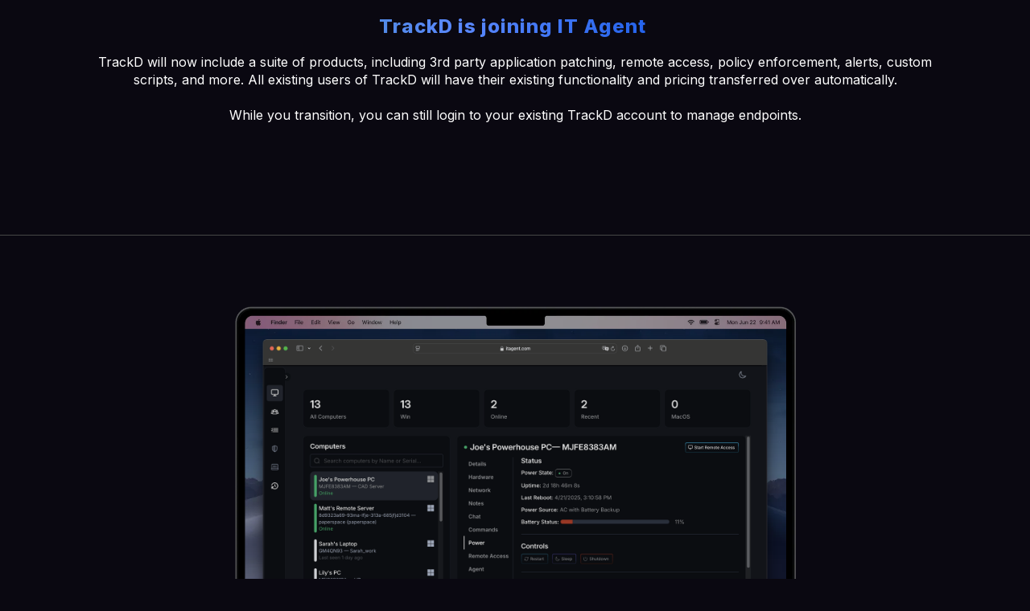

--- FILE ---
content_type: text/html
request_url: https://www.itagent.com/it-agent-next-generation-patching
body_size: 10685
content:
<!DOCTYPE html><!-- This site was created in Webflow. https://webflow.com --><!-- Last Published: Thu Jan 15 2026 20:37:11 GMT+0000 (Coordinated Universal Time) --><html data-wf-domain="www.itagent.com" data-wf-page="686e643c7afd519c334e1f56" data-wf-site="678e6397ac4667d77f3fac07" lang="en"><head><meta charset="utf-8"/><title>IT Agent | Next Generation Patching</title><meta content="Get IT Agent&#x27;s modern patching that just works." name="description"/><meta content="IT Agent | Next Generation Patching" property="og:title"/><meta content="Get IT Agent&#x27;s modern patching that just works." property="og:description"/><meta content="IT Agent | Next Generation Patching" property="twitter:title"/><meta content="Get IT Agent&#x27;s modern patching that just works." property="twitter:description"/><meta property="og:type" content="website"/><meta content="summary_large_image" name="twitter:card"/><meta content="width=device-width, initial-scale=1" name="viewport"/><meta content="Webflow" name="generator"/><link href="https://cdn.prod.website-files.com/678e6397ac4667d77f3fac07/css/it-agent.webflow.shared.5dc5d0af0.css" rel="stylesheet" type="text/css" integrity="sha384-XcXQrwTENX/+f0ibWS+on52fm5J3tv+RgEKuedcNkpp1mmA7cEpd71/id/W1XRl0" crossorigin="anonymous"/><link href="https://fonts.googleapis.com" rel="preconnect"/><link href="https://fonts.gstatic.com" rel="preconnect" crossorigin="anonymous"/><script src="https://ajax.googleapis.com/ajax/libs/webfont/1.6.26/webfont.js" type="text/javascript"></script><script type="text/javascript">WebFont.load({  google: {    families: ["Montserrat:100,100italic,200,200italic,300,300italic,400,400italic,500,500italic,600,600italic,700,700italic,800,800italic,900,900italic","Lato:100,100italic,300,300italic,400,400italic,700,700italic,900,900italic","Inter:100,200,300,regular,500,600,700,800,900"]  }});</script><script type="text/javascript">!function(o,c){var n=c.documentElement,t=" w-mod-";n.className+=t+"js",("ontouchstart"in o||o.DocumentTouch&&c instanceof DocumentTouch)&&(n.className+=t+"touch")}(window,document);</script><link href="https://cdn.prod.website-files.com/678e6397ac4667d77f3fac07/67925f50010d5cabaf67034e_Group%2058453-4%20copy.png" rel="shortcut icon" type="image/x-icon"/><link href="https://cdn.prod.website-files.com/678e6397ac4667d77f3fac07/67925f339543019aa38017f9_Group%2058453-4.png" rel="apple-touch-icon"/><script src="https://www.google.com/recaptcha/api.js" type="text/javascript"></script><script src="https://app.termly.io/resource-blocker/37e8c167-4e90-4992-a111-58ccf339a1bd?autoBlock=on"></script>

<script>
    !function(key) {
    if (window.reb2b) return;
    window.reb2b = {loaded: true};
    var s = document.createElement("script");
    s.async = true;
    s.src = "https://ddwl4m2hdecbv.cloudfront.net/b/" + key + "/" + key + ".js.gz";
    document.getElementsByTagName("script")[0].parentNode.insertBefore(s, document.getElementsByTagName("script")[0]);
}("0OV0VHYMD46Z");
  </script>


<!-- Google Tag Manager -->
<script>(function(w,d,s,l,i){w[l]=w[l]||[];w[l].push({'gtm.start':
new Date().getTime(),event:'gtm.js'});var f=d.getElementsByTagName(s)[0],
j=d.createElement(s),dl=l!='dataLayer'?'&l='+l:'';j.async=true;j.src=
'https://www.googletagmanager.com/gtm.js?id='+i+dl;f.parentNode.insertBefore(j,f);
})(window,document,'script','dataLayer','GTM-W39X8D7Q');</script>
<!-- End Google Tag Manager -->


<script type="text/javascript">
  (function (f, b) { if (!b.__SV) { var e, g, i, h; window.mixpanel = b; b._i = []; b.init = function (e, f, c) { function g(a, d) { var b = d.split("."); 2 == b.length && ((a = a[b[0]]), (d = b[1])); a[d] = function () { a.push([d].concat(Array.prototype.slice.call(arguments, 0))); }; } var a = b; "undefined" !== typeof c ? (a = b[c] = []) : (c = "mixpanel"); a.people = a.people || []; a.toString = function (a) { var d = "mixpanel"; "mixpanel" !== c && (d += "." + c); a || (d += " (stub)"); return d; }; a.people.toString = function () { return a.toString(1) + ".people (stub)"; }; i = "disable time_event track track_pageview track_links track_forms track_with_groups add_group set_group remove_group register register_once alias unregister identify name_tag set_config reset opt_in_tracking opt_out_tracking has_opted_in_tracking has_opted_out_tracking clear_opt_in_out_tracking start_batch_senders people.set people.set_once people.unset people.increment people.append people.union people.track_charge people.clear_charges people.delete_user people.remove".split( " "); for (h = 0; h < i.length; h++) g(a, i[h]); var j = "set set_once union unset remove delete".split(" "); a.get_group = function () { function b(c) { d[c] = function () { call2_args = arguments; call2 = [c].concat(Array.prototype.slice.call(call2_args, 0)); a.push([e, call2]); }; } for ( var d = {}, e = ["get_group"].concat( Array.prototype.slice.call(arguments, 0)), c = 0; c < j.length; c++) b(j[c]); return d; }; b._i.push([e, f, c]); }; b.__SV = 1.2; e = f.createElement("script"); e.type = "text/javascript"; e.async = !0; e.src = "undefined" !== typeof MIXPANEL_CUSTOM_LIB_URL ? MIXPANEL_CUSTOM_LIB_URL : "file:" === f.location.protocol && "//cdn.mxpnl.com/libs/mixpanel-2-latest.min.js".match(/^\/\//) ? "https://cdn.mxpnl.com/libs/mixpanel-2-latest.min.js" : "//cdn.mxpnl.com/libs/mixpanel-2-latest.min.js"; g = f.getElementsByTagName("script")[0]; g.parentNode.insertBefore(e, g); } })(document, window.mixpanel || []);
</script>

<script type="text/javascript">
    (function(c,l,a,r,i,t,y){
        c[a]=c[a]||function(){(c[a].q=c[a].q||[]).push(arguments)};
        t=l.createElement(r);t.async=1;t.src="https://www.clarity.ms/tag/"+i;
        y=l.getElementsByTagName(r)[0];y.parentNode.insertBefore(t,y);
    })(window, document, "clarity", "script", "rbtl7v18bm");
</script>

<!-- Reddit Pixel -->
<script>
!function(w,d){if(!w.rdt){var p=w.rdt=function(){p.sendEvent?p.sendEvent.apply(p,arguments):p.callQueue.push(arguments)};p.callQueue=[];var t=d.createElement("script");t.src="https://www.redditstatic.com/ads/pixel.js",t.async=!0;var s=d.getElementsByTagName("script")[0];s.parentNode.insertBefore(t,s)}}(window,document);rdt('init','a2_h6ulx8eum8qs');rdt('track', 'PageVisit');
</script>


<script>
  window.intercomSettings = {
    api_base: "https://api-iam.intercom.io",
    app_id: "gk8vom05",
  };
</script>


<script>
  // We pre-filled your app ID in the widget URL: 'https://widget.intercom.io/widget/gk8vom05'
  (function(){var w=window;var ic=w.Intercom;if(typeof ic==="function"){ic('reattach_activator');ic('update',w.intercomSettings);}else{var d=document;var i=function(){i.c(arguments);};i.q=[];i.c=function(args){i.q.push(args);};w.Intercom=i;var l=function(){var s=d.createElement('script');s.type='text/javascript';s.async=true;s.src='https://widget.intercom.io/widget/gk8vom05';var x=d.getElementsByTagName('script')[0];x.parentNode.insertBefore(s,x);};if(document.readyState==='complete'){l();}else if(w.attachEvent){w.attachEvent('onload',l);}else{w.addEventListener('load',l,false);}}})();
</script>

<script src="https://leadpipe.aws53.cloud/p/b59691f2-58a2-4c7e-a2b6-66beff4042b8.js" async></script>

<script>
!function(e){"use strict";var t=e&&e.namespace;if(t&&e.profileId&&e.cdn){var i=window[t];if(i&&Array.isArray(i)||(i=window[t]=[]),!i.initialized&&!i._loaded)if(i._loaded)console&&console.warn("[Radar] Duplicate initialization attempted");else{i._loaded=!0;["track","page","identify","group","alias","ready","debug","on","off","once","trackClick","trackSubmit","trackLink","trackForm","pageview","screen","reset","register","setAnonymousId","addSourceMiddleware","addIntegrationMiddleware","addDestinationMiddleware","giveCookieConsent"].forEach((function(e){var a;i[e]=(a=e,function(){var e=window[t];if(e.initialized)return e[a].apply(e,arguments);var i=[].slice.call(arguments);return i.unshift(a),e.push(i),e})})),-1===e.apiEndpoint.indexOf("http")&&(e.apiEndpoint="https://"+e.apiEndpoint),i.bootstrap=function(){var t,i=document.createElement("script");i.async=!0,i.type="text/javascript",i.id="__radar__",i.setAttribute("data-settings",JSON.stringify(e)),i.src=[-1!==(t=e.cdn).indexOf("http")?"":"https://",t,"/releases/latest/radar.min.js"].join("");var a=document.scripts[0];a.parentNode.insertBefore(i,a)},i.bootstrap()}}else"undefined"!=typeof console&&console.error("[Radar] Configuration incomplete")}({
  "apiEndpoint": "radar.snitcher.com",
  "cdn": "cdn.snitcher.com",
  "namespace": "Snitcher",
  "profileId": "sIK3Gfh1JN"
});
</script>
<script>

function setShortNewsletterCookie(name, value) {
  const date = new Date();
  date.setTime(date.getTime() + (60 * 24 * 60 * 1000)); // 1 day from now
  const expires = "expires=" + date.toUTCString();
  document.cookie = `${name}=${value}; ${expires}; path=/`;
}

  function getCookie(name) {
    const cookies = document.cookie.split(';');
    for (let cookie of cookies) {
      const [key, val] = cookie.trim().split('=');
      if (key === name) return val;
    }
    return null;
  }

document.addEventListener("DOMContentLoaded", () => {
    const visited = getCookie("newsletter-offer-shown");

    if (visited) {
      const modal = document.querySelector(".modal-wrapper");
      if (modal) modal.remove();
    } else {
      setShortNewsletterCookie("newsletter-offer-shown", "true");
    }
  });

</script><script type="text/javascript">window.__WEBFLOW_CURRENCY_SETTINGS = {"currencyCode":"USD","symbol":"$","decimal":".","fractionDigits":2,"group":",","template":"{{wf {\"path\":\"symbol\",\"type\":\"PlainText\"} }} {{wf {\"path\":\"amount\",\"type\":\"CommercePrice\"} }} {{wf {\"path\":\"currencyCode\",\"type\":\"PlainText\"} }}","hideDecimalForWholeNumbers":false};</script></head><body data-w-id="63dbcd1571be02d4c7cc31f2"><div class="div-block-2"><h1 class="title trackd-text">‍<span class="gradient-text landing-page">TrackD is joining IT Agent </span></h1><h1 class="title trackd-text subtext">TrackD will now include a suite of products, including 3rd party application patching, remote access, policy enforcement, alerts, custom scripts, and more. All existing users of TrackD will have their existing functionality and pricing transferred over automatically.<br/><br/>While you transition, you can still login to your existing TrackD account to manage endpoints.</h1><div style="-webkit-transform:translate3d(0, 30px, 0) scale3d(1, 1, 1) rotateX(0) rotateY(0) rotateZ(0) skew(0, 0);-moz-transform:translate3d(0, 30px, 0) scale3d(1, 1, 1) rotateX(0) rotateY(0) rotateZ(0) skew(0, 0);-ms-transform:translate3d(0, 30px, 0) scale3d(1, 1, 1) rotateX(0) rotateY(0) rotateZ(0) skew(0, 0);transform:translate3d(0, 30px, 0) scale3d(1, 1, 1) rotateX(0) rotateY(0) rotateZ(0) skew(0, 0);opacity:0" class="animate-on-load-04"><div class="hero-button-holder trackd"><a href="https://itagent.app/signup" class="link-block trackd w-inline-block"><div data-w-id="2272f141-efbb-e32f-2be9-9e240067a57b" class="button-animated"><div class="button-animated_glow"></div><div class="button-animated_color-wrap"><div style="-webkit-transform:translate3d(0%, 0%, 0) scale3d(1, 1, 1) rotateX(0) rotateY(0) rotateZ(0) skew(0, 0);-moz-transform:translate3d(0%, 0%, 0) scale3d(1, 1, 1) rotateX(0) rotateY(0) rotateZ(0) skew(0, 0);-ms-transform:translate3d(0%, 0%, 0) scale3d(1, 1, 1) rotateX(0) rotateY(0) rotateZ(0) skew(0, 0);transform:translate3d(0%, 0%, 0) scale3d(1, 1, 1) rotateX(0) rotateY(0) rotateZ(0) skew(0, 0)" class="button-animated-color _1"></div><div style="-webkit-transform:translate3d(0%, 0%, 0) scale3d(1, 1, 1) rotateX(0) rotateY(0) rotateZ(0) skew(0, 0);-moz-transform:translate3d(0%, 0%, 0) scale3d(1, 1, 1) rotateX(0) rotateY(0) rotateZ(0) skew(0, 0);-ms-transform:translate3d(0%, 0%, 0) scale3d(1, 1, 1) rotateX(0) rotateY(0) rotateZ(0) skew(0, 0);transform:translate3d(0%, 0%, 0) scale3d(1, 1, 1) rotateX(0) rotateY(0) rotateZ(0) skew(0, 0)" class="button-animated-color _3"></div><div data-w-id="2272f141-efbb-e32f-2be9-9e240067a580" style="-webkit-transform:translate3d(0%, 0%, 0) scale3d(1, 1, 1) rotateX(0) rotateY(0) rotateZ(0) skew(0, 0);-moz-transform:translate3d(0%, 0%, 0) scale3d(1, 1, 1) rotateX(0) rotateY(0) rotateZ(0) skew(0, 0);-ms-transform:translate3d(0%, 0%, 0) scale3d(1, 1, 1) rotateX(0) rotateY(0) rotateZ(0) skew(0, 0);transform:translate3d(0%, 0%, 0) scale3d(1, 1, 1) rotateX(0) rotateY(0) rotateZ(0) skew(0, 0)" class="button-animated-color _2"></div><div class="button-animated_bg"><div class="button-animated-label">Get Started</div></div></div></div></a></div></div></div><div class="modal-wrapper"><div class="signup-wrapper w-clearfix"><a data-w-id="85ec07b9-9ec3-4d1f-93a9-80c4b9c50b62" href="#" class="close-modal-button w-button">X</a><div class="code-embed-3 w-embed w-iframe"><iframe width="540" height="405"  src="https://1a1ff538.sibforms.com/serve/[base64]" frameborder="0" scrolling="no" allowfullscreen style="display: block;margin-left: auto;margin-right: auto;max-width: 100%;"></iframe></div></div></div><div class="wrapper"><div class="section"><div class="hero-section"><div class="container"><div class="hero-screenshot"><div class="feature-mac"><div class="hero-section-mac-container"><div class="hero-section-mac"><img sizes="(max-width: 2202px) 100vw, 2202px" srcset="https://cdn.prod.website-files.com/678e6397ac4667d77f3fac07/678e6397ac4667d77f3facba_Macbook%2520Image-p-500.png 500w, https://cdn.prod.website-files.com/678e6397ac4667d77f3fac07/678e6397ac4667d77f3facba_Macbook%2520Image-p-800.png 800w, https://cdn.prod.website-files.com/678e6397ac4667d77f3fac07/678e6397ac4667d77f3facba_Macbook%2520Image-p-1080.png 1080w, https://cdn.prod.website-files.com/678e6397ac4667d77f3fac07/678e6397ac4667d77f3facba_Macbook%2520Image-p-1600.png 1600w, https://cdn.prod.website-files.com/678e6397ac4667d77f3fac07/678e6397ac4667d77f3facba_Macbook%20Image.webp 2202w" alt="" loading="eager" src="https://cdn.prod.website-files.com/678e6397ac4667d77f3fac07/678e6397ac4667d77f3facba_Macbook%20Image.webp" class="mac-image"/><div class="macbook-app-holder"><img width="1490" height="Auto" alt="" loading="eager" src="https://cdn.prod.website-files.com/678e6397ac4667d77f3fac07/680a4a3fe1b0e7511211aff7_Group%201-2.png" srcset="https://cdn.prod.website-files.com/678e6397ac4667d77f3fac07/680a4a3fe1b0e7511211aff7_Group%201-2-p-500.png 500w, https://cdn.prod.website-files.com/678e6397ac4667d77f3fac07/680a4a3fe1b0e7511211aff7_Group%201-2-p-800.png 800w, https://cdn.prod.website-files.com/678e6397ac4667d77f3fac07/680a4a3fe1b0e7511211aff7_Group%201-2-p-1080.png 1080w, https://cdn.prod.website-files.com/678e6397ac4667d77f3fac07/680a4a3fe1b0e7511211aff7_Group%201-2-p-1600.png 1600w, https://cdn.prod.website-files.com/678e6397ac4667d77f3fac07/680a4a3fe1b0e7511211aff7_Group%201-2-p-2000.png 2000w, https://cdn.prod.website-files.com/678e6397ac4667d77f3fac07/680a4a3fe1b0e7511211aff7_Group%201-2-p-2600.png 2600w, https://cdn.prod.website-files.com/678e6397ac4667d77f3fac07/680a4a3fe1b0e7511211aff7_Group%201-2.png 3172w" sizes="(max-width: 1919px) 100vw, 1490px" class="macbook-app"/><img sizes="(max-width: 1200px) 100vw, 1200px" srcset="https://cdn.prod.website-files.com/678e6397ac4667d77f3fac07/680a47dcb6d4cc0e842f599f_mojave-night.jpg-p-500.webp 500w, https://cdn.prod.website-files.com/678e6397ac4667d77f3fac07/680a47dcb6d4cc0e842f599f_mojave-night.jpg-p-800.webp 800w, https://cdn.prod.website-files.com/678e6397ac4667d77f3fac07/680a47dcb6d4cc0e842f599f_mojave-night.jpg-p-1080.webp 1080w, https://cdn.prod.website-files.com/678e6397ac4667d77f3fac07/680a47dcb6d4cc0e842f599f_mojave-night.jpg.webp 1200w" alt="" loading="lazy" src="https://cdn.prod.website-files.com/678e6397ac4667d77f3fac07/680a47dcb6d4cc0e842f599f_mojave-night.jpg.webp" class="macbook-bg-image"/></div></div></div><div class="hero-blur-bg-holder"><img src="https://cdn.prod.website-files.com/678e6397ac4667d77f3fac07/678e6397ac4667d77f3fadd9_Blur%2001.png" loading="lazy" sizes="(max-width: 1519px) 100vw, 1519px" srcset="https://cdn.prod.website-files.com/678e6397ac4667d77f3fac07/678e6397ac4667d77f3fadd9_Blur%252001-p-500.png 500w, https://cdn.prod.website-files.com/678e6397ac4667d77f3fac07/678e6397ac4667d77f3fadd9_Blur%252001-p-800.png 800w, https://cdn.prod.website-files.com/678e6397ac4667d77f3fac07/678e6397ac4667d77f3fadd9_Blur%252001-p-1080.png 1080w, https://cdn.prod.website-files.com/678e6397ac4667d77f3fac07/678e6397ac4667d77f3fadd9_Blur%2001.png 1519w" alt="" class="hero-blur-01"/><img src="https://cdn.prod.website-files.com/678e6397ac4667d77f3fac07/678e6397ac4667d77f3fadd8_Blur%2003.png" loading="lazy" sizes="(max-width: 1718px) 100vw, 1718px" srcset="https://cdn.prod.website-files.com/678e6397ac4667d77f3fac07/678e6397ac4667d77f3fadd8_Blur%252003-p-500.png 500w, https://cdn.prod.website-files.com/678e6397ac4667d77f3fac07/678e6397ac4667d77f3fadd8_Blur%252003-p-800.png 800w, https://cdn.prod.website-files.com/678e6397ac4667d77f3fac07/678e6397ac4667d77f3fadd8_Blur%252003-p-1080.png 1080w, https://cdn.prod.website-files.com/678e6397ac4667d77f3fac07/678e6397ac4667d77f3fadd8_Blur%252003-p-1600.png 1600w, https://cdn.prod.website-files.com/678e6397ac4667d77f3fac07/678e6397ac4667d77f3fadd8_Blur%2003.png 1718w" alt="" class="hero-blur-02"/><img src="https://cdn.prod.website-files.com/678e6397ac4667d77f3fac07/678e6397ac4667d77f3fadd8_Blur%2003.png" loading="lazy" sizes="(max-width: 1718px) 100vw, 1718px" srcset="https://cdn.prod.website-files.com/678e6397ac4667d77f3fac07/678e6397ac4667d77f3fadd8_Blur%252003-p-500.png 500w, https://cdn.prod.website-files.com/678e6397ac4667d77f3fac07/678e6397ac4667d77f3fadd8_Blur%252003-p-800.png 800w, https://cdn.prod.website-files.com/678e6397ac4667d77f3fac07/678e6397ac4667d77f3fadd8_Blur%252003-p-1080.png 1080w, https://cdn.prod.website-files.com/678e6397ac4667d77f3fac07/678e6397ac4667d77f3fadd8_Blur%252003-p-1600.png 1600w, https://cdn.prod.website-files.com/678e6397ac4667d77f3fac07/678e6397ac4667d77f3fadd8_Blur%2003.png 1718w" alt="" class="hero-blur-03"/></div></div></div><div class="hero-section-center"><div style="-webkit-transform:translate3d(0, 30px, 0) scale3d(1, 1, 1) rotateX(0) rotateY(0) rotateZ(0) skew(0, 0);-moz-transform:translate3d(0, 30px, 0) scale3d(1, 1, 1) rotateX(0) rotateY(0) rotateZ(0) skew(0, 0);-ms-transform:translate3d(0, 30px, 0) scale3d(1, 1, 1) rotateX(0) rotateY(0) rotateZ(0) skew(0, 0);transform:translate3d(0, 30px, 0) scale3d(1, 1, 1) rotateX(0) rotateY(0) rotateZ(0) skew(0, 0);opacity:0" class="animate-on-load-01"><div class="hero-center-text"><h1 class="title landing-page">OS And App Patching</h1><h1 class="title">‍<span class="gradient-text landing-page">That Works</span></h1><div class="div-block remote-page"></div></div></div><div style="-webkit-transform:translate3d(0, 30px, 0) scale3d(1, 1, 1) rotateX(0) rotateY(0) rotateZ(0) skew(0, 0);-moz-transform:translate3d(0, 30px, 0) scale3d(1, 1, 1) rotateX(0) rotateY(0) rotateZ(0) skew(0, 0);-ms-transform:translate3d(0, 30px, 0) scale3d(1, 1, 1) rotateX(0) rotateY(0) rotateZ(0) skew(0, 0);transform:translate3d(0, 30px, 0) scale3d(1, 1, 1) rotateX(0) rotateY(0) rotateZ(0) skew(0, 0);opacity:0" class="animate-on-load-02"><p class="hero-subtitle">IT Agent Patching is the first patching solution you can trust, so that your endpoints are up to date, vulnerabilities are patched, and there is zero disruption.</p><a href="/contact" class="w-inline-block"><div data-w-id="e41ea834-978a-3358-11aa-be9ba7b3a458" class="button-animated"><div class="button-animated_glow"></div><div class="button-animated_color-wrap"><div style="-webkit-transform:translate3d(0%, 0%, 0) scale3d(1, 1, 1) rotateX(0) rotateY(0) rotateZ(0) skew(0, 0);-moz-transform:translate3d(0%, 0%, 0) scale3d(1, 1, 1) rotateX(0) rotateY(0) rotateZ(0) skew(0, 0);-ms-transform:translate3d(0%, 0%, 0) scale3d(1, 1, 1) rotateX(0) rotateY(0) rotateZ(0) skew(0, 0);transform:translate3d(0%, 0%, 0) scale3d(1, 1, 1) rotateX(0) rotateY(0) rotateZ(0) skew(0, 0)" class="button-animated-color _1"></div><div style="-webkit-transform:translate3d(0%, 0%, 0) scale3d(1, 1, 1) rotateX(0) rotateY(0) rotateZ(0) skew(0, 0);-moz-transform:translate3d(0%, 0%, 0) scale3d(1, 1, 1) rotateX(0) rotateY(0) rotateZ(0) skew(0, 0);-ms-transform:translate3d(0%, 0%, 0) scale3d(1, 1, 1) rotateX(0) rotateY(0) rotateZ(0) skew(0, 0);transform:translate3d(0%, 0%, 0) scale3d(1, 1, 1) rotateX(0) rotateY(0) rotateZ(0) skew(0, 0)" class="button-animated-color _3"></div><div data-w-id="e41ea834-978a-3358-11aa-be9ba7b3a45d" style="-webkit-transform:translate3d(0%, 0%, 0) scale3d(1, 1, 1) rotateX(0) rotateY(0) rotateZ(0) skew(0, 0);-moz-transform:translate3d(0%, 0%, 0) scale3d(1, 1, 1) rotateX(0) rotateY(0) rotateZ(0) skew(0, 0);-ms-transform:translate3d(0%, 0%, 0) scale3d(1, 1, 1) rotateX(0) rotateY(0) rotateZ(0) skew(0, 0);transform:translate3d(0%, 0%, 0) scale3d(1, 1, 1) rotateX(0) rotateY(0) rotateZ(0) skew(0, 0)" class="button-animated-color _2"></div><div class="button-animated_bg"><div class="button-animated-label">Get Started</div></div></div></div></a></div></div></div><div class="hero-background-holder"></div></div></div><div class="section extra-paddings"><div id="features" class="container"><div class="section-center-text"><div class="section-tag"><div>Features</div></div><div class="section-title xl"><div class="fade-in-on-scroll"><h2 class="title medium">One solution to manage both <br/>OS and App Patching</h2></div></div><div class="section-paragraph"><div class="fade-in-on-scroll"><p>See How You Can Save Time And Headaches With IT Agent Patching</p></div></div></div><div class="card-grid-holder"><div class="w-layout-grid card-grid"><div id="w-node-_44fbe601-f8bb-cfa9-42ad-f81b27f7e629-334e1f56" data-w-id="44fbe601-f8bb-cfa9-42ad-f81b27f7e629" class="colored-block"><div class="card-content-holder"><div class="feature-grid-content"><div class="feature-grid-content-holder card-feature"><div class="feature-grid-title">Pulse</div><p>IT Agent collects broad disruption data to determine which updates contain risk and which software can be safely upgraded.</p></div></div></div></div><div id="w-node-_44fbe601-f8bb-cfa9-42ad-f81b27f7e635-334e1f56" data-w-id="44fbe601-f8bb-cfa9-42ad-f81b27f7e635" class="colored-block"><div class="card-content-holder"><div class="feature-grid-content"><div class="feature-grid-content-holder card-feature"><div class="feature-grid-title">Autopilot</div><p>With our disruption data, you set the rules, risk limits, and parameters for each group of computers, and our IT Agent AI will follow them intelligently to schedule updates and make sure you get no disruptions. </p></div></div></div></div><div id="w-node-_02507af2-bede-414a-012e-b38e5ff09900-334e1f56" data-w-id="02507af2-bede-414a-012e-b38e5ff09900" class="colored-block"><div class="card-content-holder"><div class="feature-grid-content"><div class="feature-grid-content-holder card-feature"><div class="feature-grid-title">Smart Resolve</div><p>IT Agent includes Remote Access and command prompt so that you can easily resolve any patch that did not complete.<br/><br/>The more you use it, the more it learns and can suggest auto-resolutions to you.</p></div></div></div></div></div><div class="w-layout-grid card-grid"><div id="w-node-_87f003b8-1c69-78a8-69f8-63e39ec31d2b-334e1f56" data-w-id="87f003b8-1c69-78a8-69f8-63e39ec31d2b" class="colored-block"><div class="card-content-holder"><div class="feature-grid-content"><div class="feature-grid-content-holder card-feature"><div class="feature-grid-title">Remote Access</div><p>IT Agent includes a powerful Remote Access product so that you can quickly log in and resolve any issue you need.</p></div></div></div></div><div id="w-node-_87f003b8-1c69-78a8-69f8-63e39ec31d33-334e1f56" data-w-id="87f003b8-1c69-78a8-69f8-63e39ec31d33" class="colored-block"><div class="card-content-holder"><div class="feature-grid-content"><div class="feature-grid-content-holder card-feature"><div class="feature-grid-title">Scripts &amp; Policies</div><p>IT Agent has a flexible AI scripting system that allows you to implement any policy so that all of your machines follow your protocols and processes.</p></div></div></div></div><div id="w-node-_87f003b8-1c69-78a8-69f8-63e39ec31d3b-334e1f56" data-w-id="87f003b8-1c69-78a8-69f8-63e39ec31d3b" class="colored-block"><div class="card-content-holder"><div class="feature-grid-content"><div class="feature-grid-content-holder card-feature"><div class="feature-grid-title">Real-time Data</div><p>IT Agent automatically aggregates real-time disruption data so you know when a patch is safe and when there are disruption risks.</p></div></div></div></div></div><div class="w-layout-grid card-grid reverse"><div id="w-node-_44fbe601-f8bb-cfa9-42ad-f81b27f7e642-334e1f56" data-w-id="44fbe601-f8bb-cfa9-42ad-f81b27f7e642" class="colored-block"></div></div></div></div><div class="section"><div class="container"><div class="section-paddings"><div class="section-center-text"><div class="section-title xl"><div class="fade-in-on-scroll"><h2 class="title medium">Frequently asked questions</h2></div></div><div class="section-paragraph"><div class="fade-in-on-scroll"><p>Everything you need to know about IT Agent Patching</p></div></div></div><div class="questions-holder"><div class="questions-container"><div class="question"><div class="question-text">What makes IT Agent stand out in patching?</div><img loading="lazy" src="https://cdn.prod.website-files.com/678e6397ac4667d77f3fac07/678e6397ac4667d77f3fad74_Plus%20Icon.svg" alt="" class="question-icon"/></div><div class="answer-holder"><div class="answer-text">Patching is fundamentally broken. The overwhelming majority of patches can be applied automatically with no risk of disruption, yet legitimate apprehension among remediation teams to auto-patch most software systems persist due to the potential disruption risk. <br/><br/>The challenge is knowing which patches are safe to apply routinely with automation and which require human involvement. This is where IT Agent&#x27;s patent-pending platform provides data and insight into the experience of others that have implemented the same patch to identify which are likely to cause disruption. In addition, we provide a frictionless toolset to automate vulnerability remediation when it’s safe, give you an alert where patches are likely to be disruptive, and ultimately reducing MTTR (mean time to remediate) and manual effort required to patch and allowing the security team to sleep more soundly.</div></div></div><div class="questions-container"><div class="question"><div class="question-text">How do I get setup with IT agent Patching?</div><img loading="lazy" src="https://cdn.prod.website-files.com/678e6397ac4667d77f3fac07/678e6397ac4667d77f3fad74_Plus%20Icon.svg" alt="" class="question-icon"/></div><div class="answer-holder"><div class="answer-text">Simply sign up, install our lightweight agent on the end-machine, and data will be reported to the IT Agent platform. There, you will see a live feed of patches available, organized by severity, platform, and application. Remediation telemetry is aggregated, and you will be able to set any rules you would like, and manually patch critical fixes that you want to prioritize. </div></div></div><div class="questions-container"><div class="question"><div class="question-text">Can I schedule patches?</div><img loading="lazy" src="https://cdn.prod.website-files.com/678e6397ac4667d77f3fac07/678e6397ac4667d77f3fad74_Plus%20Icon.svg" alt="" class="question-icon"/></div><div class="answer-holder"><div class="answer-text">Yes! You can schedule patches during periods where it will minimize disruption, and IT agent will be sure to remediate in this window to ensure your devices are up to date without workforce interruption.</div></div></div><div class="questions-container"><div class="question"><div class="question-text">How does Autopilot work?</div><img loading="lazy" src="https://cdn.prod.website-files.com/678e6397ac4667d77f3fac07/678e6397ac4667d77f3fad74_Plus%20Icon.svg" alt="" class="question-icon"/></div><div class="answer-holder"><div class="answer-text">Users set up their own rules that govern when their devices are auto-patched based on a number of conditions, such as how disruptive a patch has been on other networks, and their own operational risk tolerance.<br/><br/>For example: if a patch has been installed 10 or more times on other networks, and it has been disruptive or caused something to break less than 1% of the time, automatically apply that patch.<br/><br/>Operators can also apply patches that don’t meet their rule specificity through normal means via the IT Agent platform and either &#x27;Fix Now&#x27; or &#x27;Schedule&#x27;.</div></div></div></div></div></div></div><div class="pricing-wrapper"><div class="pricing-grid"><div class="pricing-list-wrapper"><div class="pricing-list-item"><div class="pricing"><div class="pricing-header"><div class="price"><div class="price">$49/month per technician</div></div><div class="price-content"><div class="price-plan">IT Agent Lite</div></div></div><div class="list-holder"><ul role="list" class="list"><li class="list-item"><div class="check-icon-holder"><img src="https://cdn.prod.website-files.com/678e6397ac4667d77f3fac07/678e6397ac4667d77f3fad5b_Check%20Icon.svg" loading="lazy" alt="" class="check-icon"/></div><div class="check-item-text">Access to all OS Patching</div></li><li class="list-item"><div class="check-icon-holder"><img src="https://cdn.prod.website-files.com/678e6397ac4667d77f3fac07/678e6397ac4667d77f3fad5b_Check%20Icon.svg" loading="lazy" alt="" class="check-icon"/></div><div class="check-item-text">Remote Desktop Control</div></li><li class="list-item"><div class="check-icon-holder"><img src="https://cdn.prod.website-files.com/678e6397ac4667d77f3fac07/678e6397ac4667d77f3fad5b_Check%20Icon.svg" loading="lazy" alt="" class="check-icon"/></div><div class="check-item-text">Ad-hoc Support Sessions</div></li><li class="list-item"><div class="check-icon-holder"><img src="https://cdn.prod.website-files.com/678e6397ac4667d77f3fac07/678e6397ac4667d77f3fad5b_Check%20Icon.svg" loading="lazy" alt="" class="check-icon"/></div><div class="check-item-text">Multi-Factor Authentication</div></li><li class="list-item"><div class="check-icon-holder"><img src="https://cdn.prod.website-files.com/678e6397ac4667d77f3fac07/678e6397ac4667d77f3fad5b_Check%20Icon.svg" loading="lazy" alt="" class="check-icon"/></div><div class="check-item-text">Comprehensive Audit Logging<br/></div></li></ul></div><div class="pricing-button-holder"><a href="https://itagent.app/signup#" class="button w-button">Start 30-Day Free Trial</a></div></div></div></div><div class="pricing-list-wrapper"><div class="pricing-list-item"><div class="pricing"><div class="pricing-header"><div class="price"><div class="price">$99/month per technician</div></div><div class="price-content"><div class="price-plan">ITAgent</div></div></div><div class="list-holder"><ul role="list" class="list"><li class="list-item"><div class="check-icon-holder"><img src="https://cdn.prod.website-files.com/678e6397ac4667d77f3fac07/678e6397ac4667d77f3fad5b_Check%20Icon.svg" loading="lazy" alt="" class="check-icon"/></div><div class="check-item-text bold"><strong>Everything in Lite, plus</strong></div></li><li class="list-item"><div class="check-icon-holder"><img src="https://cdn.prod.website-files.com/678e6397ac4667d77f3fac07/678e6397ac4667d77f3fad5b_Check%20Icon.svg" loading="lazy" alt="" class="check-icon"/></div><div class="check-item-text">Full RMM suite</div></li><li class="list-item"><div class="check-icon-holder"><img src="https://cdn.prod.website-files.com/678e6397ac4667d77f3fac07/678e6397ac4667d77f3fad5b_Check%20Icon.svg" loading="lazy" alt="" class="check-icon"/></div><div class="check-item-text">Automated App &amp; OS Patching</div></li><li class="list-item"><div class="check-icon-holder"><img src="https://cdn.prod.website-files.com/678e6397ac4667d77f3fac07/678e6397ac4667d77f3fad5b_Check%20Icon.svg" loading="lazy" alt="" class="check-icon"/></div><div class="check-item-text">Managed Scripts Library</div></li><li class="list-item"><div class="check-icon-holder"><img src="https://cdn.prod.website-files.com/678e6397ac4667d77f3fac07/678e6397ac4667d77f3fad5b_Check%20Icon.svg" loading="lazy" alt="" class="check-icon"/></div><div class="check-item-text">Priority Support &amp; SLA</div></li></ul></div><div class="pricing-button-holder"><a href="https://itagent.app/signup#" class="button w-button">Start 30-Day Free Trial</a></div></div></div></div><div class="pricing-list-wrapper"><div class="pricing-list-item"><div class="pricing"><div class="pricing-header"><div class="price"><div class="price">Custom Pricing</div></div><div class="price-content"><div class="price-plan">Managed</div></div></div><div class="list-holder"><ul role="list" class="list"><li class="list-item"><div class="check-icon-holder"><img src="https://cdn.prod.website-files.com/678e6397ac4667d77f3fac07/678e6397ac4667d77f3fad5b_Check%20Icon.svg" loading="lazy" alt="" class="check-icon"/></div><div class="check-item-text">Everything In IT Agent</div></li><li class="list-item"><div class="check-icon-holder"><img src="https://cdn.prod.website-files.com/678e6397ac4667d77f3fac07/678e6397ac4667d77f3fad5b_Check%20Icon.svg" loading="lazy" alt="" class="check-icon"/></div><div class="check-item-text">Completely Managed IT As An MSP</div></li><li class="list-item"><div class="check-icon-holder"><img src="https://cdn.prod.website-files.com/678e6397ac4667d77f3fac07/678e6397ac4667d77f3fad5b_Check%20Icon.svg" loading="lazy" alt="" class="check-icon"/></div><div class="check-item-text">We Manage Tickets, Configuration, and more </div></li><li class="list-item"><div class="check-icon-holder"><img src="https://cdn.prod.website-files.com/678e6397ac4667d77f3fac07/678e6397ac4667d77f3fad5b_Check%20Icon.svg" loading="lazy" alt="" class="check-icon"/></div><div class="check-item-text">On-site Support Add-on Available</div></li><li class="list-item"><div class="check-icon-holder"><img src="https://cdn.prod.website-files.com/678e6397ac4667d77f3fac07/678e6397ac4667d77f3fad5b_Check%20Icon.svg" loading="lazy" alt="" class="check-icon"/></div><div class="check-item-text">10-minute response time and 1 hour average resolution</div></li></ul></div><div class="pricing-button-holder"><a href="/contact" class="button w-button">Get Started</a></div></div></div></div><div class="pricing-list-wrapper"><div class="pricing-list-item"></div></div><div class="pricing-list-wrapper"><div class="pricing-list-item"></div></div></div><div class="hero-blur-bg-holder"><img sizes="(max-width: 1519px) 100vw, 1519px" srcset="https://cdn.prod.website-files.com/678e6397ac4667d77f3fac07/678e6397ac4667d77f3fadd9_Blur%252001-p-500.png 500w, https://cdn.prod.website-files.com/678e6397ac4667d77f3fac07/678e6397ac4667d77f3fadd9_Blur%252001-p-800.png 800w, https://cdn.prod.website-files.com/678e6397ac4667d77f3fac07/678e6397ac4667d77f3fadd9_Blur%252001-p-1080.png 1080w, https://cdn.prod.website-files.com/678e6397ac4667d77f3fac07/678e6397ac4667d77f3fadd9_Blur%2001.png 1519w" alt="" src="https://cdn.prod.website-files.com/678e6397ac4667d77f3fac07/678e6397ac4667d77f3fadd9_Blur%2001.png" loading="lazy" class="hero-blur-01"/><img sizes="(max-width: 1718px) 100vw, 1718px" srcset="https://cdn.prod.website-files.com/678e6397ac4667d77f3fac07/678e6397ac4667d77f3fadd8_Blur%252003-p-500.png 500w, https://cdn.prod.website-files.com/678e6397ac4667d77f3fac07/678e6397ac4667d77f3fadd8_Blur%252003-p-800.png 800w, https://cdn.prod.website-files.com/678e6397ac4667d77f3fac07/678e6397ac4667d77f3fadd8_Blur%252003-p-1080.png 1080w, https://cdn.prod.website-files.com/678e6397ac4667d77f3fac07/678e6397ac4667d77f3fadd8_Blur%252003-p-1600.png 1600w, https://cdn.prod.website-files.com/678e6397ac4667d77f3fac07/678e6397ac4667d77f3fadd8_Blur%2003.png 1718w" alt="" src="https://cdn.prod.website-files.com/678e6397ac4667d77f3fac07/678e6397ac4667d77f3fadd8_Blur%2003.png" loading="lazy" class="hero-blur-02"/><img sizes="(max-width: 1718px) 100vw, 1718px" srcset="https://cdn.prod.website-files.com/678e6397ac4667d77f3fac07/678e6397ac4667d77f3fadd8_Blur%252003-p-500.png 500w, https://cdn.prod.website-files.com/678e6397ac4667d77f3fac07/678e6397ac4667d77f3fadd8_Blur%252003-p-800.png 800w, https://cdn.prod.website-files.com/678e6397ac4667d77f3fac07/678e6397ac4667d77f3fadd8_Blur%252003-p-1080.png 1080w, https://cdn.prod.website-files.com/678e6397ac4667d77f3fac07/678e6397ac4667d77f3fadd8_Blur%252003-p-1600.png 1600w, https://cdn.prod.website-files.com/678e6397ac4667d77f3fac07/678e6397ac4667d77f3fadd8_Blur%2003.png 1718w" alt="" src="https://cdn.prod.website-files.com/678e6397ac4667d77f3fac07/678e6397ac4667d77f3fadd8_Blur%2003.png" loading="lazy" class="hero-blur-03"/></div></div><section class="section-2"><h1 class="hero-header transform">Ready To Transform Your IT?</h1><a href="https://itagent.app/signup" class="talk-to-us-block w-inline-block"><div data-w-id="59913b21-4852-3121-6e3a-021ac091fdaa" class="button-animated"><div class="button-animated_glow"></div><div class="button-animated_color-wrap"><div class="button-animated-color _1"></div><div class="button-animated-color _3"></div><div data-w-id="59913b21-4852-3121-6e3a-021ac091fdaf" class="button-animated-color _2"></div><div class="button-animated_bg"><div class="button-animated-label">Start Free Trial</div></div></div></div></a></section></div></div><div class="section extra-paddings-bot"><div class="slider-fade-holder"><div class="slider-fade"></div></div></div><div class="section"><div class="container"><div class="footer-wrapper"><a href="/" class="footer-brand w-inline-block"><div class="text-block">IT Agent</div><div class="footer-paragraph-holder"></div></a><div class="footer-wrapper-2"><div class="footer-content-2"><div id="w-node-_2887e696-c9b1-b94c-fce9-38dec3f9bc8a-468af7d9" class="footer-block-2"><div class="title-small-2">Product</div><a href="/" class="footer-link">Home</a><a href="/it-agent-os-patching-and-3rd-party-patching" class="footer-link">OS and 3rd Party Patching</a><a href="/it-agent-remote-access" class="footer-link">Remote Monitoring and Management</a><a href="/it-agent-remote-access" class="footer-link">Remote Access</a><a href="https://help.itagent.com" class="footer-link">Help Center</a></div><div id="w-node-_2887e696-c9b1-b94c-fce9-38dec3f9bcc3-468af7d9" class="footer-block-2"><div class="title-small-2">Company</div><a href="/contact" class="footer-link">Contact Us</a><a href="/terms-and-conditions" class="footer-link">Terms And Conditions</a><a href="/privacy-policy" class="footer-link">Privacy Policy</a><a href="/blog" class="footer-link">Blog</a><a href="#" class="footer-link termly-display-preferences">Cookie Preferences</a></div></div></div></div><div class="footer-copyright">ALL RIGHTS RESERVED. COPYRIGHT © 2025 IT AGENT, INC.</div><div class="footer-copyright bottom">Miami, FL </div></div></div><script src="https://d3e54v103j8qbb.cloudfront.net/js/jquery-3.5.1.min.dc5e7f18c8.js?site=678e6397ac4667d77f3fac07" type="text/javascript" integrity="sha256-9/aliU8dGd2tb6OSsuzixeV4y/faTqgFtohetphbbj0=" crossorigin="anonymous"></script><script src="https://cdn.prod.website-files.com/678e6397ac4667d77f3fac07/js/webflow.schunk.59c6248219f37ae8.js" type="text/javascript" integrity="sha384-SiwpjJNf9ZitucDlWa0ARYbaOcz0PUxo+U1JokcCeias7QOSgb93xI+PogbjFilN" crossorigin="anonymous"></script><script src="https://cdn.prod.website-files.com/678e6397ac4667d77f3fac07/js/webflow.schunk.efad2a23cab85ccd.js" type="text/javascript" integrity="sha384-l7hx67rvnBTO2v+Izq962KO6GtKnJILxHTv2+rnlTcJ9Ka+crSVkZxJQe2sI/VTf" crossorigin="anonymous"></script><script src="https://cdn.prod.website-files.com/678e6397ac4667d77f3fac07/js/webflow.4322d922.b7cecc2c2a5bdf57.js" type="text/javascript" integrity="sha384-t8OMuE0Rs5sBqn1KbvpNZFOcZF+Joci8MHcZH+UYd12idjy+RBxoLx4hTKREm5Dt" crossorigin="anonymous"></script><!-- Google Tag Manager (noscript) -->
<noscript><iframe src="https://www.googletagmanager.com/ns.html?id=GTM-W39X8D7Q"
height="0" width="0" style="display:none;visibility:hidden"></iframe></noscript>
<!-- End Google Tag Manager (noscript) -->

<script>
  mixpanel.init("6468345565893f58815a10701ac31c40", {
  debug: true,
  track_pageview: true,
  record_sessions_percent: 100,
  persistence: "localStorage",
    record_mask_text_selector: ""
});
</script><script src="https://hubspotonwebflow.com/assets/js/form-124.js" type="text/javascript" integrity="sha384-bjyNIOqAKScdeQ3THsDZLGagNN56B4X2Auu9YZIGu+tA/PlggMk4jbWruG/P6zYj" crossorigin="anonymous"></script><script src="https://cdn.prod.website-files.com/678e6397ac4667d77f3fac07%2F6470f5217e03b0faa8a404de%2F68823af4e57d8db11379e955%2Fhs_trackcode_44823701-1.0.6.js" type="text/javascript"></script></body></html>

--- FILE ---
content_type: text/css
request_url: https://cdn.prod.website-files.com/678e6397ac4667d77f3fac07/css/it-agent.webflow.shared.5dc5d0af0.css
body_size: 25012
content:
html {
  -webkit-text-size-adjust: 100%;
  -ms-text-size-adjust: 100%;
  font-family: sans-serif;
}

body {
  margin: 0;
}

article, aside, details, figcaption, figure, footer, header, hgroup, main, menu, nav, section, summary {
  display: block;
}

audio, canvas, progress, video {
  vertical-align: baseline;
  display: inline-block;
}

audio:not([controls]) {
  height: 0;
  display: none;
}

[hidden], template {
  display: none;
}

a {
  background-color: #0000;
}

a:active, a:hover {
  outline: 0;
}

abbr[title] {
  border-bottom: 1px dotted;
}

b, strong {
  font-weight: bold;
}

dfn {
  font-style: italic;
}

h1 {
  margin: .67em 0;
  font-size: 2em;
}

mark {
  color: #000;
  background: #ff0;
}

small {
  font-size: 80%;
}

sub, sup {
  vertical-align: baseline;
  font-size: 75%;
  line-height: 0;
  position: relative;
}

sup {
  top: -.5em;
}

sub {
  bottom: -.25em;
}

img {
  border: 0;
}

svg:not(:root) {
  overflow: hidden;
}

hr {
  box-sizing: content-box;
  height: 0;
}

pre {
  overflow: auto;
}

code, kbd, pre, samp {
  font-family: monospace;
  font-size: 1em;
}

button, input, optgroup, select, textarea {
  color: inherit;
  font: inherit;
  margin: 0;
}

button {
  overflow: visible;
}

button, select {
  text-transform: none;
}

button, html input[type="button"], input[type="reset"] {
  -webkit-appearance: button;
  cursor: pointer;
}

button[disabled], html input[disabled] {
  cursor: default;
}

button::-moz-focus-inner, input::-moz-focus-inner {
  border: 0;
  padding: 0;
}

input {
  line-height: normal;
}

input[type="checkbox"], input[type="radio"] {
  box-sizing: border-box;
  padding: 0;
}

input[type="number"]::-webkit-inner-spin-button, input[type="number"]::-webkit-outer-spin-button {
  height: auto;
}

input[type="search"] {
  -webkit-appearance: none;
}

input[type="search"]::-webkit-search-cancel-button, input[type="search"]::-webkit-search-decoration {
  -webkit-appearance: none;
}

legend {
  border: 0;
  padding: 0;
}

textarea {
  overflow: auto;
}

optgroup {
  font-weight: bold;
}

table {
  border-collapse: collapse;
  border-spacing: 0;
}

td, th {
  padding: 0;
}

@font-face {
  font-family: webflow-icons;
  src: url("[data-uri]") format("truetype");
  font-weight: normal;
  font-style: normal;
}

[class^="w-icon-"], [class*=" w-icon-"] {
  speak: none;
  font-variant: normal;
  text-transform: none;
  -webkit-font-smoothing: antialiased;
  -moz-osx-font-smoothing: grayscale;
  font-style: normal;
  font-weight: normal;
  line-height: 1;
  font-family: webflow-icons !important;
}

.w-icon-slider-right:before {
  content: "";
}

.w-icon-slider-left:before {
  content: "";
}

.w-icon-nav-menu:before {
  content: "";
}

.w-icon-arrow-down:before, .w-icon-dropdown-toggle:before {
  content: "";
}

.w-icon-file-upload-remove:before {
  content: "";
}

.w-icon-file-upload-icon:before {
  content: "";
}

* {
  box-sizing: border-box;
}

html {
  height: 100%;
}

body {
  color: #333;
  background-color: #fff;
  min-height: 100%;
  margin: 0;
  font-family: Arial, sans-serif;
  font-size: 14px;
  line-height: 20px;
}

img {
  vertical-align: middle;
  max-width: 100%;
  display: inline-block;
}

html.w-mod-touch * {
  background-attachment: scroll !important;
}

.w-block {
  display: block;
}

.w-inline-block {
  max-width: 100%;
  display: inline-block;
}

.w-clearfix:before, .w-clearfix:after {
  content: " ";
  grid-area: 1 / 1 / 2 / 2;
  display: table;
}

.w-clearfix:after {
  clear: both;
}

.w-hidden {
  display: none;
}

.w-button {
  color: #fff;
  line-height: inherit;
  cursor: pointer;
  background-color: #3898ec;
  border: 0;
  border-radius: 0;
  padding: 9px 15px;
  text-decoration: none;
  display: inline-block;
}

input.w-button {
  -webkit-appearance: button;
}

html[data-w-dynpage] [data-w-cloak] {
  color: #0000 !important;
}

.w-code-block {
  margin: unset;
}

pre.w-code-block code {
  all: inherit;
}

.w-optimization {
  display: contents;
}

.w-webflow-badge, .w-webflow-badge > img {
  box-sizing: unset;
  width: unset;
  height: unset;
  max-height: unset;
  max-width: unset;
  min-height: unset;
  min-width: unset;
  margin: unset;
  padding: unset;
  float: unset;
  clear: unset;
  border: unset;
  border-radius: unset;
  background: unset;
  background-image: unset;
  background-position: unset;
  background-size: unset;
  background-repeat: unset;
  background-origin: unset;
  background-clip: unset;
  background-attachment: unset;
  background-color: unset;
  box-shadow: unset;
  transform: unset;
  direction: unset;
  font-family: unset;
  font-weight: unset;
  color: unset;
  font-size: unset;
  line-height: unset;
  font-style: unset;
  font-variant: unset;
  text-align: unset;
  letter-spacing: unset;
  -webkit-text-decoration: unset;
  text-decoration: unset;
  text-indent: unset;
  text-transform: unset;
  list-style-type: unset;
  text-shadow: unset;
  vertical-align: unset;
  cursor: unset;
  white-space: unset;
  word-break: unset;
  word-spacing: unset;
  word-wrap: unset;
  transition: unset;
}

.w-webflow-badge {
  white-space: nowrap;
  cursor: pointer;
  box-shadow: 0 0 0 1px #0000001a, 0 1px 3px #0000001a;
  visibility: visible !important;
  opacity: 1 !important;
  z-index: 2147483647 !important;
  color: #aaadb0 !important;
  overflow: unset !important;
  background-color: #fff !important;
  border-radius: 3px !important;
  width: auto !important;
  height: auto !important;
  margin: 0 !important;
  padding: 6px !important;
  font-size: 12px !important;
  line-height: 14px !important;
  text-decoration: none !important;
  display: inline-block !important;
  position: fixed !important;
  inset: auto 12px 12px auto !important;
  transform: none !important;
}

.w-webflow-badge > img {
  position: unset;
  visibility: unset !important;
  opacity: 1 !important;
  vertical-align: middle !important;
  display: inline-block !important;
}

h1, h2, h3, h4, h5, h6 {
  margin-bottom: 10px;
  font-weight: bold;
}

h1 {
  margin-top: 20px;
  font-size: 38px;
  line-height: 44px;
}

h2 {
  margin-top: 20px;
  font-size: 32px;
  line-height: 36px;
}

h3 {
  margin-top: 20px;
  font-size: 24px;
  line-height: 30px;
}

h4 {
  margin-top: 10px;
  font-size: 18px;
  line-height: 24px;
}

h5 {
  margin-top: 10px;
  font-size: 14px;
  line-height: 20px;
}

h6 {
  margin-top: 10px;
  font-size: 12px;
  line-height: 18px;
}

p {
  margin-top: 0;
  margin-bottom: 10px;
}

blockquote {
  border-left: 5px solid #e2e2e2;
  margin: 0 0 10px;
  padding: 10px 20px;
  font-size: 18px;
  line-height: 22px;
}

figure {
  margin: 0 0 10px;
}

figcaption {
  text-align: center;
  margin-top: 5px;
}

ul, ol {
  margin-top: 0;
  margin-bottom: 10px;
  padding-left: 40px;
}

.w-list-unstyled {
  padding-left: 0;
  list-style: none;
}

.w-embed:before, .w-embed:after {
  content: " ";
  grid-area: 1 / 1 / 2 / 2;
  display: table;
}

.w-embed:after {
  clear: both;
}

.w-video {
  width: 100%;
  padding: 0;
  position: relative;
}

.w-video iframe, .w-video object, .w-video embed {
  border: none;
  width: 100%;
  height: 100%;
  position: absolute;
  top: 0;
  left: 0;
}

fieldset {
  border: 0;
  margin: 0;
  padding: 0;
}

button, [type="button"], [type="reset"] {
  cursor: pointer;
  -webkit-appearance: button;
  border: 0;
}

.w-form {
  margin: 0 0 15px;
}

.w-form-done {
  text-align: center;
  background-color: #ddd;
  padding: 20px;
  display: none;
}

.w-form-fail {
  background-color: #ffdede;
  margin-top: 10px;
  padding: 10px;
  display: none;
}

label {
  margin-bottom: 5px;
  font-weight: bold;
  display: block;
}

.w-input, .w-select {
  color: #333;
  vertical-align: middle;
  background-color: #fff;
  border: 1px solid #ccc;
  width: 100%;
  height: 38px;
  margin-bottom: 10px;
  padding: 8px 12px;
  font-size: 14px;
  line-height: 1.42857;
  display: block;
}

.w-input::placeholder, .w-select::placeholder {
  color: #999;
}

.w-input:focus, .w-select:focus {
  border-color: #3898ec;
  outline: 0;
}

.w-input[disabled], .w-select[disabled], .w-input[readonly], .w-select[readonly], fieldset[disabled] .w-input, fieldset[disabled] .w-select {
  cursor: not-allowed;
}

.w-input[disabled]:not(.w-input-disabled), .w-select[disabled]:not(.w-input-disabled), .w-input[readonly], .w-select[readonly], fieldset[disabled]:not(.w-input-disabled) .w-input, fieldset[disabled]:not(.w-input-disabled) .w-select {
  background-color: #eee;
}

textarea.w-input, textarea.w-select {
  height: auto;
}

.w-select {
  background-color: #f3f3f3;
}

.w-select[multiple] {
  height: auto;
}

.w-form-label {
  cursor: pointer;
  margin-bottom: 0;
  font-weight: normal;
  display: inline-block;
}

.w-radio {
  margin-bottom: 5px;
  padding-left: 20px;
  display: block;
}

.w-radio:before, .w-radio:after {
  content: " ";
  grid-area: 1 / 1 / 2 / 2;
  display: table;
}

.w-radio:after {
  clear: both;
}

.w-radio-input {
  float: left;
  margin: 3px 0 0 -20px;
  line-height: normal;
}

.w-file-upload {
  margin-bottom: 10px;
  display: block;
}

.w-file-upload-input {
  opacity: 0;
  z-index: -100;
  width: .1px;
  height: .1px;
  position: absolute;
  overflow: hidden;
}

.w-file-upload-default, .w-file-upload-uploading, .w-file-upload-success {
  color: #333;
  display: inline-block;
}

.w-file-upload-error {
  margin-top: 10px;
  display: block;
}

.w-file-upload-default.w-hidden, .w-file-upload-uploading.w-hidden, .w-file-upload-error.w-hidden, .w-file-upload-success.w-hidden {
  display: none;
}

.w-file-upload-uploading-btn {
  cursor: pointer;
  background-color: #fafafa;
  border: 1px solid #ccc;
  margin: 0;
  padding: 8px 12px;
  font-size: 14px;
  font-weight: normal;
  display: flex;
}

.w-file-upload-file {
  background-color: #fafafa;
  border: 1px solid #ccc;
  flex-grow: 1;
  justify-content: space-between;
  margin: 0;
  padding: 8px 9px 8px 11px;
  display: flex;
}

.w-file-upload-file-name {
  font-size: 14px;
  font-weight: normal;
  display: block;
}

.w-file-remove-link {
  cursor: pointer;
  width: auto;
  height: auto;
  margin-top: 3px;
  margin-left: 10px;
  padding: 3px;
  display: block;
}

.w-icon-file-upload-remove {
  margin: auto;
  font-size: 10px;
}

.w-file-upload-error-msg {
  color: #ea384c;
  padding: 2px 0;
  display: inline-block;
}

.w-file-upload-info {
  padding: 0 12px;
  line-height: 38px;
  display: inline-block;
}

.w-file-upload-label {
  cursor: pointer;
  background-color: #fafafa;
  border: 1px solid #ccc;
  margin: 0;
  padding: 8px 12px;
  font-size: 14px;
  font-weight: normal;
  display: inline-block;
}

.w-icon-file-upload-icon, .w-icon-file-upload-uploading {
  width: 20px;
  margin-right: 8px;
  display: inline-block;
}

.w-icon-file-upload-uploading {
  height: 20px;
}

.w-container {
  max-width: 940px;
  margin-left: auto;
  margin-right: auto;
}

.w-container:before, .w-container:after {
  content: " ";
  grid-area: 1 / 1 / 2 / 2;
  display: table;
}

.w-container:after {
  clear: both;
}

.w-container .w-row {
  margin-left: -10px;
  margin-right: -10px;
}

.w-row:before, .w-row:after {
  content: " ";
  grid-area: 1 / 1 / 2 / 2;
  display: table;
}

.w-row:after {
  clear: both;
}

.w-row .w-row {
  margin-left: 0;
  margin-right: 0;
}

.w-col {
  float: left;
  width: 100%;
  min-height: 1px;
  padding-left: 10px;
  padding-right: 10px;
  position: relative;
}

.w-col .w-col {
  padding-left: 0;
  padding-right: 0;
}

.w-col-1 {
  width: 8.33333%;
}

.w-col-2 {
  width: 16.6667%;
}

.w-col-3 {
  width: 25%;
}

.w-col-4 {
  width: 33.3333%;
}

.w-col-5 {
  width: 41.6667%;
}

.w-col-6 {
  width: 50%;
}

.w-col-7 {
  width: 58.3333%;
}

.w-col-8 {
  width: 66.6667%;
}

.w-col-9 {
  width: 75%;
}

.w-col-10 {
  width: 83.3333%;
}

.w-col-11 {
  width: 91.6667%;
}

.w-col-12 {
  width: 100%;
}

.w-hidden-main {
  display: none !important;
}

@media screen and (max-width: 991px) {
  .w-container {
    max-width: 728px;
  }

  .w-hidden-main {
    display: inherit !important;
  }

  .w-hidden-medium {
    display: none !important;
  }

  .w-col-medium-1 {
    width: 8.33333%;
  }

  .w-col-medium-2 {
    width: 16.6667%;
  }

  .w-col-medium-3 {
    width: 25%;
  }

  .w-col-medium-4 {
    width: 33.3333%;
  }

  .w-col-medium-5 {
    width: 41.6667%;
  }

  .w-col-medium-6 {
    width: 50%;
  }

  .w-col-medium-7 {
    width: 58.3333%;
  }

  .w-col-medium-8 {
    width: 66.6667%;
  }

  .w-col-medium-9 {
    width: 75%;
  }

  .w-col-medium-10 {
    width: 83.3333%;
  }

  .w-col-medium-11 {
    width: 91.6667%;
  }

  .w-col-medium-12 {
    width: 100%;
  }

  .w-col-stack {
    width: 100%;
    left: auto;
    right: auto;
  }
}

@media screen and (max-width: 767px) {
  .w-hidden-main, .w-hidden-medium {
    display: inherit !important;
  }

  .w-hidden-small {
    display: none !important;
  }

  .w-row, .w-container .w-row {
    margin-left: 0;
    margin-right: 0;
  }

  .w-col {
    width: 100%;
    left: auto;
    right: auto;
  }

  .w-col-small-1 {
    width: 8.33333%;
  }

  .w-col-small-2 {
    width: 16.6667%;
  }

  .w-col-small-3 {
    width: 25%;
  }

  .w-col-small-4 {
    width: 33.3333%;
  }

  .w-col-small-5 {
    width: 41.6667%;
  }

  .w-col-small-6 {
    width: 50%;
  }

  .w-col-small-7 {
    width: 58.3333%;
  }

  .w-col-small-8 {
    width: 66.6667%;
  }

  .w-col-small-9 {
    width: 75%;
  }

  .w-col-small-10 {
    width: 83.3333%;
  }

  .w-col-small-11 {
    width: 91.6667%;
  }

  .w-col-small-12 {
    width: 100%;
  }
}

@media screen and (max-width: 479px) {
  .w-container {
    max-width: none;
  }

  .w-hidden-main, .w-hidden-medium, .w-hidden-small {
    display: inherit !important;
  }

  .w-hidden-tiny {
    display: none !important;
  }

  .w-col {
    width: 100%;
  }

  .w-col-tiny-1 {
    width: 8.33333%;
  }

  .w-col-tiny-2 {
    width: 16.6667%;
  }

  .w-col-tiny-3 {
    width: 25%;
  }

  .w-col-tiny-4 {
    width: 33.3333%;
  }

  .w-col-tiny-5 {
    width: 41.6667%;
  }

  .w-col-tiny-6 {
    width: 50%;
  }

  .w-col-tiny-7 {
    width: 58.3333%;
  }

  .w-col-tiny-8 {
    width: 66.6667%;
  }

  .w-col-tiny-9 {
    width: 75%;
  }

  .w-col-tiny-10 {
    width: 83.3333%;
  }

  .w-col-tiny-11 {
    width: 91.6667%;
  }

  .w-col-tiny-12 {
    width: 100%;
  }
}

.w-widget {
  position: relative;
}

.w-widget-map {
  width: 100%;
  height: 400px;
}

.w-widget-map label {
  width: auto;
  display: inline;
}

.w-widget-map img {
  max-width: inherit;
}

.w-widget-map .gm-style-iw {
  text-align: center;
}

.w-widget-map .gm-style-iw > button {
  display: none !important;
}

.w-widget-twitter {
  overflow: hidden;
}

.w-widget-twitter-count-shim {
  vertical-align: top;
  text-align: center;
  background: #fff;
  border: 1px solid #758696;
  border-radius: 3px;
  width: 28px;
  height: 20px;
  display: inline-block;
  position: relative;
}

.w-widget-twitter-count-shim * {
  pointer-events: none;
  -webkit-user-select: none;
  user-select: none;
}

.w-widget-twitter-count-shim .w-widget-twitter-count-inner {
  text-align: center;
  color: #999;
  font-family: serif;
  font-size: 15px;
  line-height: 12px;
  position: relative;
}

.w-widget-twitter-count-shim .w-widget-twitter-count-clear {
  display: block;
  position: relative;
}

.w-widget-twitter-count-shim.w--large {
  width: 36px;
  height: 28px;
}

.w-widget-twitter-count-shim.w--large .w-widget-twitter-count-inner {
  font-size: 18px;
  line-height: 18px;
}

.w-widget-twitter-count-shim:not(.w--vertical) {
  margin-left: 5px;
  margin-right: 8px;
}

.w-widget-twitter-count-shim:not(.w--vertical).w--large {
  margin-left: 6px;
}

.w-widget-twitter-count-shim:not(.w--vertical):before, .w-widget-twitter-count-shim:not(.w--vertical):after {
  content: " ";
  pointer-events: none;
  border: solid #0000;
  width: 0;
  height: 0;
  position: absolute;
  top: 50%;
  left: 0;
}

.w-widget-twitter-count-shim:not(.w--vertical):before {
  border-width: 4px;
  border-color: #75869600 #5d6c7b #75869600 #75869600;
  margin-top: -4px;
  margin-left: -9px;
}

.w-widget-twitter-count-shim:not(.w--vertical).w--large:before {
  border-width: 5px;
  margin-top: -5px;
  margin-left: -10px;
}

.w-widget-twitter-count-shim:not(.w--vertical):after {
  border-width: 4px;
  border-color: #fff0 #fff #fff0 #fff0;
  margin-top: -4px;
  margin-left: -8px;
}

.w-widget-twitter-count-shim:not(.w--vertical).w--large:after {
  border-width: 5px;
  margin-top: -5px;
  margin-left: -9px;
}

.w-widget-twitter-count-shim.w--vertical {
  width: 61px;
  height: 33px;
  margin-bottom: 8px;
}

.w-widget-twitter-count-shim.w--vertical:before, .w-widget-twitter-count-shim.w--vertical:after {
  content: " ";
  pointer-events: none;
  border: solid #0000;
  width: 0;
  height: 0;
  position: absolute;
  top: 100%;
  left: 50%;
}

.w-widget-twitter-count-shim.w--vertical:before {
  border-width: 5px;
  border-color: #5d6c7b #75869600 #75869600;
  margin-left: -5px;
}

.w-widget-twitter-count-shim.w--vertical:after {
  border-width: 4px;
  border-color: #fff #fff0 #fff0;
  margin-left: -4px;
}

.w-widget-twitter-count-shim.w--vertical .w-widget-twitter-count-inner {
  font-size: 18px;
  line-height: 22px;
}

.w-widget-twitter-count-shim.w--vertical.w--large {
  width: 76px;
}

.w-background-video {
  color: #fff;
  height: 500px;
  position: relative;
  overflow: hidden;
}

.w-background-video > video {
  object-fit: cover;
  z-index: -100;
  background-position: 50%;
  background-size: cover;
  width: 100%;
  height: 100%;
  margin: auto;
  position: absolute;
  inset: -100%;
}

.w-background-video > video::-webkit-media-controls-start-playback-button {
  -webkit-appearance: none;
  display: none !important;
}

.w-background-video--control {
  background-color: #0000;
  padding: 0;
  position: absolute;
  bottom: 1em;
  right: 1em;
}

.w-background-video--control > [hidden] {
  display: none !important;
}

.w-slider {
  text-align: center;
  clear: both;
  -webkit-tap-highlight-color: #0000;
  tap-highlight-color: #0000;
  background: #ddd;
  height: 300px;
  position: relative;
}

.w-slider-mask {
  z-index: 1;
  white-space: nowrap;
  height: 100%;
  display: block;
  position: relative;
  left: 0;
  right: 0;
  overflow: hidden;
}

.w-slide {
  vertical-align: top;
  white-space: normal;
  text-align: left;
  width: 100%;
  height: 100%;
  display: inline-block;
  position: relative;
}

.w-slider-nav {
  z-index: 2;
  text-align: center;
  -webkit-tap-highlight-color: #0000;
  tap-highlight-color: #0000;
  height: 40px;
  margin: auto;
  padding-top: 10px;
  position: absolute;
  inset: auto 0 0;
}

.w-slider-nav.w-round > div {
  border-radius: 100%;
}

.w-slider-nav.w-num > div {
  font-size: inherit;
  line-height: inherit;
  width: auto;
  height: auto;
  padding: .2em .5em;
}

.w-slider-nav.w-shadow > div {
  box-shadow: 0 0 3px #3336;
}

.w-slider-nav-invert {
  color: #fff;
}

.w-slider-nav-invert > div {
  background-color: #2226;
}

.w-slider-nav-invert > div.w-active {
  background-color: #222;
}

.w-slider-dot {
  cursor: pointer;
  background-color: #fff6;
  width: 1em;
  height: 1em;
  margin: 0 3px .5em;
  transition: background-color .1s, color .1s;
  display: inline-block;
  position: relative;
}

.w-slider-dot.w-active {
  background-color: #fff;
}

.w-slider-dot:focus {
  outline: none;
  box-shadow: 0 0 0 2px #fff;
}

.w-slider-dot:focus.w-active {
  box-shadow: none;
}

.w-slider-arrow-left, .w-slider-arrow-right {
  cursor: pointer;
  color: #fff;
  -webkit-tap-highlight-color: #0000;
  tap-highlight-color: #0000;
  -webkit-user-select: none;
  user-select: none;
  width: 80px;
  margin: auto;
  font-size: 40px;
  position: absolute;
  inset: 0;
  overflow: hidden;
}

.w-slider-arrow-left [class^="w-icon-"], .w-slider-arrow-right [class^="w-icon-"], .w-slider-arrow-left [class*=" w-icon-"], .w-slider-arrow-right [class*=" w-icon-"] {
  position: absolute;
}

.w-slider-arrow-left:focus, .w-slider-arrow-right:focus {
  outline: 0;
}

.w-slider-arrow-left {
  z-index: 3;
  right: auto;
}

.w-slider-arrow-right {
  z-index: 4;
  left: auto;
}

.w-icon-slider-left, .w-icon-slider-right {
  width: 1em;
  height: 1em;
  margin: auto;
  inset: 0;
}

.w-slider-aria-label {
  clip: rect(0 0 0 0);
  border: 0;
  width: 1px;
  height: 1px;
  margin: -1px;
  padding: 0;
  position: absolute;
  overflow: hidden;
}

.w-slider-force-show {
  display: block !important;
}

.w-dropdown {
  text-align: left;
  z-index: 900;
  margin-left: auto;
  margin-right: auto;
  display: inline-block;
  position: relative;
}

.w-dropdown-btn, .w-dropdown-toggle, .w-dropdown-link {
  vertical-align: top;
  color: #222;
  text-align: left;
  white-space: nowrap;
  margin-left: auto;
  margin-right: auto;
  padding: 20px;
  text-decoration: none;
  position: relative;
}

.w-dropdown-toggle {
  -webkit-user-select: none;
  user-select: none;
  cursor: pointer;
  padding-right: 40px;
  display: inline-block;
}

.w-dropdown-toggle:focus {
  outline: 0;
}

.w-icon-dropdown-toggle {
  width: 1em;
  height: 1em;
  margin: auto 20px auto auto;
  position: absolute;
  top: 0;
  bottom: 0;
  right: 0;
}

.w-dropdown-list {
  background: #ddd;
  min-width: 100%;
  display: none;
  position: absolute;
}

.w-dropdown-list.w--open {
  display: block;
}

.w-dropdown-link {
  color: #222;
  padding: 10px 20px;
  display: block;
}

.w-dropdown-link.w--current {
  color: #0082f3;
}

.w-dropdown-link:focus {
  outline: 0;
}

@media screen and (max-width: 767px) {
  .w-nav-brand {
    padding-left: 10px;
  }
}

.w-lightbox-backdrop {
  cursor: auto;
  letter-spacing: normal;
  text-indent: 0;
  text-shadow: none;
  text-transform: none;
  visibility: visible;
  white-space: normal;
  word-break: normal;
  word-spacing: normal;
  word-wrap: normal;
  color: #fff;
  text-align: center;
  z-index: 2000;
  opacity: 0;
  -webkit-user-select: none;
  -moz-user-select: none;
  -webkit-tap-highlight-color: transparent;
  background: #000000e6;
  outline: 0;
  font-family: Helvetica Neue, Helvetica, Ubuntu, Segoe UI, Verdana, sans-serif;
  font-size: 17px;
  font-style: normal;
  font-weight: 300;
  line-height: 1.2;
  list-style: disc;
  position: fixed;
  inset: 0;
  -webkit-transform: translate(0);
}

.w-lightbox-backdrop, .w-lightbox-container {
  -webkit-overflow-scrolling: touch;
  height: 100%;
  overflow: auto;
}

.w-lightbox-content {
  height: 100vh;
  position: relative;
  overflow: hidden;
}

.w-lightbox-view {
  opacity: 0;
  width: 100vw;
  height: 100vh;
  position: absolute;
}

.w-lightbox-view:before {
  content: "";
  height: 100vh;
}

.w-lightbox-group, .w-lightbox-group .w-lightbox-view, .w-lightbox-group .w-lightbox-view:before {
  height: 86vh;
}

.w-lightbox-frame, .w-lightbox-view:before {
  vertical-align: middle;
  display: inline-block;
}

.w-lightbox-figure {
  margin: 0;
  position: relative;
}

.w-lightbox-group .w-lightbox-figure {
  cursor: pointer;
}

.w-lightbox-img {
  width: auto;
  max-width: none;
  height: auto;
}

.w-lightbox-image {
  float: none;
  max-width: 100vw;
  max-height: 100vh;
  display: block;
}

.w-lightbox-group .w-lightbox-image {
  max-height: 86vh;
}

.w-lightbox-caption {
  text-align: left;
  text-overflow: ellipsis;
  white-space: nowrap;
  background: #0006;
  padding: .5em 1em;
  position: absolute;
  bottom: 0;
  left: 0;
  right: 0;
  overflow: hidden;
}

.w-lightbox-embed {
  width: 100%;
  height: 100%;
  position: absolute;
  inset: 0;
}

.w-lightbox-control {
  cursor: pointer;
  background-position: center;
  background-repeat: no-repeat;
  background-size: 24px;
  width: 4em;
  transition: all .3s;
  position: absolute;
  top: 0;
}

.w-lightbox-left {
  background-image: url("[data-uri]");
  display: none;
  bottom: 0;
  left: 0;
}

.w-lightbox-right {
  background-image: url("[data-uri]");
  display: none;
  bottom: 0;
  right: 0;
}

.w-lightbox-close {
  background-image: url("[data-uri]");
  background-size: 18px;
  height: 2.6em;
  right: 0;
}

.w-lightbox-strip {
  white-space: nowrap;
  padding: 0 1vh;
  line-height: 0;
  position: absolute;
  bottom: 0;
  left: 0;
  right: 0;
  overflow: auto hidden;
}

.w-lightbox-item {
  box-sizing: content-box;
  cursor: pointer;
  width: 10vh;
  padding: 2vh 1vh;
  display: inline-block;
  -webkit-transform: translate3d(0, 0, 0);
}

.w-lightbox-active {
  opacity: .3;
}

.w-lightbox-thumbnail {
  background: #222;
  height: 10vh;
  position: relative;
  overflow: hidden;
}

.w-lightbox-thumbnail-image {
  position: absolute;
  top: 0;
  left: 0;
}

.w-lightbox-thumbnail .w-lightbox-tall {
  width: 100%;
  top: 50%;
  transform: translate(0, -50%);
}

.w-lightbox-thumbnail .w-lightbox-wide {
  height: 100%;
  left: 50%;
  transform: translate(-50%);
}

.w-lightbox-spinner {
  box-sizing: border-box;
  border: 5px solid #0006;
  border-radius: 50%;
  width: 40px;
  height: 40px;
  margin-top: -20px;
  margin-left: -20px;
  animation: .8s linear infinite spin;
  position: absolute;
  top: 50%;
  left: 50%;
}

.w-lightbox-spinner:after {
  content: "";
  border: 3px solid #0000;
  border-bottom-color: #fff;
  border-radius: 50%;
  position: absolute;
  inset: -4px;
}

.w-lightbox-hide {
  display: none;
}

.w-lightbox-noscroll {
  overflow: hidden;
}

@media (min-width: 768px) {
  .w-lightbox-content {
    height: 96vh;
    margin-top: 2vh;
  }

  .w-lightbox-view, .w-lightbox-view:before {
    height: 96vh;
  }

  .w-lightbox-group, .w-lightbox-group .w-lightbox-view, .w-lightbox-group .w-lightbox-view:before {
    height: 84vh;
  }

  .w-lightbox-image {
    max-width: 96vw;
    max-height: 96vh;
  }

  .w-lightbox-group .w-lightbox-image {
    max-width: 82.3vw;
    max-height: 84vh;
  }

  .w-lightbox-left, .w-lightbox-right {
    opacity: .5;
    display: block;
  }

  .w-lightbox-close {
    opacity: .8;
  }

  .w-lightbox-control:hover {
    opacity: 1;
  }
}

.w-lightbox-inactive, .w-lightbox-inactive:hover {
  opacity: 0;
}

.w-richtext:before, .w-richtext:after {
  content: " ";
  grid-area: 1 / 1 / 2 / 2;
  display: table;
}

.w-richtext:after {
  clear: both;
}

.w-richtext[contenteditable="true"]:before, .w-richtext[contenteditable="true"]:after {
  white-space: initial;
}

.w-richtext ol, .w-richtext ul {
  overflow: hidden;
}

.w-richtext .w-richtext-figure-selected.w-richtext-figure-type-video div:after, .w-richtext .w-richtext-figure-selected[data-rt-type="video"] div:after, .w-richtext .w-richtext-figure-selected.w-richtext-figure-type-image div, .w-richtext .w-richtext-figure-selected[data-rt-type="image"] div {
  outline: 2px solid #2895f7;
}

.w-richtext figure.w-richtext-figure-type-video > div:after, .w-richtext figure[data-rt-type="video"] > div:after {
  content: "";
  display: none;
  position: absolute;
  inset: 0;
}

.w-richtext figure {
  max-width: 60%;
  position: relative;
}

.w-richtext figure > div:before {
  cursor: default !important;
}

.w-richtext figure img {
  width: 100%;
}

.w-richtext figure figcaption.w-richtext-figcaption-placeholder {
  opacity: .6;
}

.w-richtext figure div {
  color: #0000;
  font-size: 0;
}

.w-richtext figure.w-richtext-figure-type-image, .w-richtext figure[data-rt-type="image"] {
  display: table;
}

.w-richtext figure.w-richtext-figure-type-image > div, .w-richtext figure[data-rt-type="image"] > div {
  display: inline-block;
}

.w-richtext figure.w-richtext-figure-type-image > figcaption, .w-richtext figure[data-rt-type="image"] > figcaption {
  caption-side: bottom;
  display: table-caption;
}

.w-richtext figure.w-richtext-figure-type-video, .w-richtext figure[data-rt-type="video"] {
  width: 60%;
  height: 0;
}

.w-richtext figure.w-richtext-figure-type-video iframe, .w-richtext figure[data-rt-type="video"] iframe {
  width: 100%;
  height: 100%;
  position: absolute;
  top: 0;
  left: 0;
}

.w-richtext figure.w-richtext-figure-type-video > div, .w-richtext figure[data-rt-type="video"] > div {
  width: 100%;
}

.w-richtext figure.w-richtext-align-center {
  clear: both;
  margin-left: auto;
  margin-right: auto;
}

.w-richtext figure.w-richtext-align-center.w-richtext-figure-type-image > div, .w-richtext figure.w-richtext-align-center[data-rt-type="image"] > div {
  max-width: 100%;
}

.w-richtext figure.w-richtext-align-normal {
  clear: both;
}

.w-richtext figure.w-richtext-align-fullwidth {
  text-align: center;
  clear: both;
  width: 100%;
  max-width: 100%;
  margin-left: auto;
  margin-right: auto;
  display: block;
}

.w-richtext figure.w-richtext-align-fullwidth > div {
  padding-bottom: inherit;
  display: inline-block;
}

.w-richtext figure.w-richtext-align-fullwidth > figcaption {
  display: block;
}

.w-richtext figure.w-richtext-align-floatleft {
  float: left;
  clear: none;
  margin-right: 15px;
}

.w-richtext figure.w-richtext-align-floatright {
  float: right;
  clear: none;
  margin-left: 15px;
}

.w-nav {
  z-index: 1000;
  background: #ddd;
  position: relative;
}

.w-nav:before, .w-nav:after {
  content: " ";
  grid-area: 1 / 1 / 2 / 2;
  display: table;
}

.w-nav:after {
  clear: both;
}

.w-nav-brand {
  float: left;
  color: #333;
  text-decoration: none;
  position: relative;
}

.w-nav-link {
  vertical-align: top;
  color: #222;
  text-align: left;
  margin-left: auto;
  margin-right: auto;
  padding: 20px;
  text-decoration: none;
  display: inline-block;
  position: relative;
}

.w-nav-link.w--current {
  color: #0082f3;
}

.w-nav-menu {
  float: right;
  position: relative;
}

[data-nav-menu-open] {
  text-align: center;
  background: #c8c8c8;
  min-width: 200px;
  position: absolute;
  top: 100%;
  left: 0;
  right: 0;
  overflow: visible;
  display: block !important;
}

.w--nav-link-open {
  display: block;
  position: relative;
}

.w-nav-overlay {
  width: 100%;
  display: none;
  position: absolute;
  top: 100%;
  left: 0;
  right: 0;
  overflow: hidden;
}

.w-nav-overlay [data-nav-menu-open] {
  top: 0;
}

.w-nav[data-animation="over-left"] .w-nav-overlay {
  width: auto;
}

.w-nav[data-animation="over-left"] .w-nav-overlay, .w-nav[data-animation="over-left"] [data-nav-menu-open] {
  z-index: 1;
  top: 0;
  right: auto;
}

.w-nav[data-animation="over-right"] .w-nav-overlay {
  width: auto;
}

.w-nav[data-animation="over-right"] .w-nav-overlay, .w-nav[data-animation="over-right"] [data-nav-menu-open] {
  z-index: 1;
  top: 0;
  left: auto;
}

.w-nav-button {
  float: right;
  cursor: pointer;
  -webkit-tap-highlight-color: #0000;
  tap-highlight-color: #0000;
  -webkit-user-select: none;
  user-select: none;
  padding: 18px;
  font-size: 24px;
  display: none;
  position: relative;
}

.w-nav-button:focus {
  outline: 0;
}

.w-nav-button.w--open {
  color: #fff;
  background-color: #c8c8c8;
}

.w-nav[data-collapse="all"] .w-nav-menu {
  display: none;
}

.w-nav[data-collapse="all"] .w-nav-button, .w--nav-dropdown-open, .w--nav-dropdown-toggle-open {
  display: block;
}

.w--nav-dropdown-list-open {
  position: static;
}

@media screen and (max-width: 991px) {
  .w-nav[data-collapse="medium"] .w-nav-menu {
    display: none;
  }

  .w-nav[data-collapse="medium"] .w-nav-button {
    display: block;
  }
}

@media screen and (max-width: 767px) {
  .w-nav[data-collapse="small"] .w-nav-menu {
    display: none;
  }

  .w-nav[data-collapse="small"] .w-nav-button {
    display: block;
  }

  .w-nav-brand {
    padding-left: 10px;
  }
}

@media screen and (max-width: 479px) {
  .w-nav[data-collapse="tiny"] .w-nav-menu {
    display: none;
  }

  .w-nav[data-collapse="tiny"] .w-nav-button {
    display: block;
  }
}

.w-tabs {
  position: relative;
}

.w-tabs:before, .w-tabs:after {
  content: " ";
  grid-area: 1 / 1 / 2 / 2;
  display: table;
}

.w-tabs:after {
  clear: both;
}

.w-tab-menu {
  position: relative;
}

.w-tab-link {
  vertical-align: top;
  text-align: left;
  cursor: pointer;
  color: #222;
  background-color: #ddd;
  padding: 9px 30px;
  text-decoration: none;
  display: inline-block;
  position: relative;
}

.w-tab-link.w--current {
  background-color: #c8c8c8;
}

.w-tab-link:focus {
  outline: 0;
}

.w-tab-content {
  display: block;
  position: relative;
  overflow: hidden;
}

.w-tab-pane {
  display: none;
  position: relative;
}

.w--tab-active {
  display: block;
}

@media screen and (max-width: 479px) {
  .w-tab-link {
    display: block;
  }
}

.w-ix-emptyfix:after {
  content: "";
}

@keyframes spin {
  0% {
    transform: rotate(0);
  }

  100% {
    transform: rotate(360deg);
  }
}

.w-dyn-empty {
  background-color: #ddd;
  padding: 10px;
}

.w-dyn-hide, .w-dyn-bind-empty, .w-condition-invisible {
  display: none !important;
}

.wf-layout-layout {
  display: grid;
}

:root {
  --page-color: #0a0811;
  --main-font: Inter, sans-serif;
  --brand-color: #7f56d9;
  --elements-bg: #2531556b;
  --elements-stroke: #0f1c31;
  --gradient-01: #528ae6;
  --hoved-color: #1b1933;
  --gradient-03: #2563eb;
  --form-dark-gray: #111;
  --gradient-02: #ff71bc;
  --gradient-05: #0a0811;
  --gradient-06: #123283;
  --text-font: var(--main-font);
}

.w-layout-grid {
  grid-row-gap: 16px;
  grid-column-gap: 16px;
  grid-template-rows: auto auto;
  grid-template-columns: 1fr 1fr;
  grid-auto-columns: 1fr;
  display: grid;
}

.w-commerce-commercecheckoutformcontainer {
  background-color: #f5f5f5;
  width: 100%;
  min-height: 100vh;
  padding: 20px;
}

.w-commerce-commercelayoutcontainer {
  justify-content: center;
  align-items: flex-start;
  display: flex;
}

.w-commerce-commercelayoutmain {
  flex: 0 800px;
  margin-right: 20px;
}

.w-commerce-commercecartapplepaybutton {
  color: #fff;
  cursor: pointer;
  -webkit-appearance: none;
  appearance: none;
  background-color: #000;
  border-width: 0;
  border-radius: 2px;
  align-items: center;
  height: 38px;
  min-height: 30px;
  margin-bottom: 8px;
  padding: 0;
  text-decoration: none;
  display: flex;
}

.w-commerce-commercecartapplepayicon {
  width: 100%;
  height: 50%;
  min-height: 20px;
}

.w-commerce-commercecartquickcheckoutbutton {
  color: #fff;
  cursor: pointer;
  -webkit-appearance: none;
  appearance: none;
  background-color: #000;
  border-width: 0;
  border-radius: 2px;
  justify-content: center;
  align-items: center;
  height: 38px;
  margin-bottom: 8px;
  padding: 0 15px;
  text-decoration: none;
  display: flex;
}

.w-commerce-commercequickcheckoutgoogleicon, .w-commerce-commercequickcheckoutmicrosofticon {
  margin-right: 8px;
  display: block;
}

.w-commerce-commercecheckoutcustomerinfowrapper {
  margin-bottom: 20px;
}

.w-commerce-commercecheckoutblockheader {
  background-color: #fff;
  border: 1px solid #e6e6e6;
  justify-content: space-between;
  align-items: baseline;
  padding: 4px 20px;
  display: flex;
}

.w-commerce-commercecheckoutblockcontent {
  background-color: #fff;
  border-bottom: 1px solid #e6e6e6;
  border-left: 1px solid #e6e6e6;
  border-right: 1px solid #e6e6e6;
  padding: 20px;
}

.w-commerce-commercecheckoutlabel {
  margin-bottom: 8px;
}

.w-commerce-commercecheckoutemailinput {
  -webkit-appearance: none;
  appearance: none;
  background-color: #fafafa;
  border: 1px solid #ddd;
  border-radius: 3px;
  width: 100%;
  height: 38px;
  margin-bottom: 0;
  padding: 8px 12px;
  line-height: 20px;
  display: block;
}

.w-commerce-commercecheckoutemailinput::placeholder {
  color: #999;
}

.w-commerce-commercecheckoutemailinput:focus {
  border-color: #3898ec;
  outline-style: none;
}

.w-commerce-commercecheckoutshippingaddresswrapper {
  margin-bottom: 20px;
}

.w-commerce-commercecheckoutshippingfullname {
  -webkit-appearance: none;
  appearance: none;
  background-color: #fafafa;
  border: 1px solid #ddd;
  border-radius: 3px;
  width: 100%;
  height: 38px;
  margin-bottom: 16px;
  padding: 8px 12px;
  line-height: 20px;
  display: block;
}

.w-commerce-commercecheckoutshippingfullname::placeholder {
  color: #999;
}

.w-commerce-commercecheckoutshippingfullname:focus {
  border-color: #3898ec;
  outline-style: none;
}

.w-commerce-commercecheckoutshippingstreetaddress {
  -webkit-appearance: none;
  appearance: none;
  background-color: #fafafa;
  border: 1px solid #ddd;
  border-radius: 3px;
  width: 100%;
  height: 38px;
  margin-bottom: 16px;
  padding: 8px 12px;
  line-height: 20px;
  display: block;
}

.w-commerce-commercecheckoutshippingstreetaddress::placeholder {
  color: #999;
}

.w-commerce-commercecheckoutshippingstreetaddress:focus {
  border-color: #3898ec;
  outline-style: none;
}

.w-commerce-commercecheckoutshippingstreetaddressoptional {
  -webkit-appearance: none;
  appearance: none;
  background-color: #fafafa;
  border: 1px solid #ddd;
  border-radius: 3px;
  width: 100%;
  height: 38px;
  margin-bottom: 16px;
  padding: 8px 12px;
  line-height: 20px;
  display: block;
}

.w-commerce-commercecheckoutshippingstreetaddressoptional::placeholder {
  color: #999;
}

.w-commerce-commercecheckoutshippingstreetaddressoptional:focus {
  border-color: #3898ec;
  outline-style: none;
}

.w-commerce-commercecheckoutrow {
  margin-left: -8px;
  margin-right: -8px;
  display: flex;
}

.w-commerce-commercecheckoutcolumn {
  flex: 1;
  padding-left: 8px;
  padding-right: 8px;
}

.w-commerce-commercecheckoutshippingcity {
  -webkit-appearance: none;
  appearance: none;
  background-color: #fafafa;
  border: 1px solid #ddd;
  border-radius: 3px;
  width: 100%;
  height: 38px;
  margin-bottom: 16px;
  padding: 8px 12px;
  line-height: 20px;
  display: block;
}

.w-commerce-commercecheckoutshippingcity::placeholder {
  color: #999;
}

.w-commerce-commercecheckoutshippingcity:focus {
  border-color: #3898ec;
  outline-style: none;
}

.w-commerce-commercecheckoutshippingstateprovince {
  -webkit-appearance: none;
  appearance: none;
  background-color: #fafafa;
  border: 1px solid #ddd;
  border-radius: 3px;
  width: 100%;
  height: 38px;
  margin-bottom: 16px;
  padding: 8px 12px;
  line-height: 20px;
  display: block;
}

.w-commerce-commercecheckoutshippingstateprovince::placeholder {
  color: #999;
}

.w-commerce-commercecheckoutshippingstateprovince:focus {
  border-color: #3898ec;
  outline-style: none;
}

.w-commerce-commercecheckoutshippingzippostalcode {
  -webkit-appearance: none;
  appearance: none;
  background-color: #fafafa;
  border: 1px solid #ddd;
  border-radius: 3px;
  width: 100%;
  height: 38px;
  margin-bottom: 16px;
  padding: 8px 12px;
  line-height: 20px;
  display: block;
}

.w-commerce-commercecheckoutshippingzippostalcode::placeholder {
  color: #999;
}

.w-commerce-commercecheckoutshippingzippostalcode:focus {
  border-color: #3898ec;
  outline-style: none;
}

.w-commerce-commercecheckoutshippingcountryselector {
  -webkit-appearance: none;
  appearance: none;
  background-color: #fafafa;
  border: 1px solid #ddd;
  border-radius: 3px;
  width: 100%;
  height: 38px;
  margin-bottom: 0;
  padding: 8px 12px;
  line-height: 20px;
  display: block;
}

.w-commerce-commercecheckoutshippingcountryselector::placeholder {
  color: #999;
}

.w-commerce-commercecheckoutshippingcountryselector:focus {
  border-color: #3898ec;
  outline-style: none;
}

.w-commerce-commercecheckoutshippingmethodswrapper {
  margin-bottom: 20px;
}

.w-commerce-commercecheckoutshippingmethodslist {
  border-left: 1px solid #e6e6e6;
  border-right: 1px solid #e6e6e6;
}

.w-commerce-commercecheckoutshippingmethoditem {
  background-color: #fff;
  border-bottom: 1px solid #e6e6e6;
  flex-direction: row;
  align-items: baseline;
  margin-bottom: 0;
  padding: 16px;
  font-weight: 400;
  display: flex;
}

.w-commerce-commercecheckoutshippingmethoddescriptionblock {
  flex-direction: column;
  flex-grow: 1;
  margin-left: 12px;
  margin-right: 12px;
  display: flex;
}

.w-commerce-commerceboldtextblock {
  font-weight: 700;
}

.w-commerce-commercecheckoutshippingmethodsemptystate {
  text-align: center;
  background-color: #fff;
  border-bottom: 1px solid #e6e6e6;
  border-left: 1px solid #e6e6e6;
  border-right: 1px solid #e6e6e6;
  padding: 64px 16px;
}

.w-commerce-commercecheckoutpaymentinfowrapper {
  margin-bottom: 20px;
}

.w-commerce-commercecheckoutcardnumber {
  -webkit-appearance: none;
  appearance: none;
  cursor: text;
  background-color: #fafafa;
  border: 1px solid #ddd;
  border-radius: 3px;
  width: 100%;
  height: 38px;
  margin-bottom: 16px;
  padding: 8px 12px;
  line-height: 20px;
  display: block;
}

.w-commerce-commercecheckoutcardnumber::placeholder {
  color: #999;
}

.w-commerce-commercecheckoutcardnumber:focus, .w-commerce-commercecheckoutcardnumber.-wfp-focus {
  border-color: #3898ec;
  outline-style: none;
}

.w-commerce-commercecheckoutcardexpirationdate {
  -webkit-appearance: none;
  appearance: none;
  cursor: text;
  background-color: #fafafa;
  border: 1px solid #ddd;
  border-radius: 3px;
  width: 100%;
  height: 38px;
  margin-bottom: 16px;
  padding: 8px 12px;
  line-height: 20px;
  display: block;
}

.w-commerce-commercecheckoutcardexpirationdate::placeholder {
  color: #999;
}

.w-commerce-commercecheckoutcardexpirationdate:focus, .w-commerce-commercecheckoutcardexpirationdate.-wfp-focus {
  border-color: #3898ec;
  outline-style: none;
}

.w-commerce-commercecheckoutcardsecuritycode {
  -webkit-appearance: none;
  appearance: none;
  cursor: text;
  background-color: #fafafa;
  border: 1px solid #ddd;
  border-radius: 3px;
  width: 100%;
  height: 38px;
  margin-bottom: 16px;
  padding: 8px 12px;
  line-height: 20px;
  display: block;
}

.w-commerce-commercecheckoutcardsecuritycode::placeholder {
  color: #999;
}

.w-commerce-commercecheckoutcardsecuritycode:focus, .w-commerce-commercecheckoutcardsecuritycode.-wfp-focus {
  border-color: #3898ec;
  outline-style: none;
}

.w-commerce-commercecheckoutbillingaddresstogglewrapper {
  flex-direction: row;
  display: flex;
}

.w-commerce-commercecheckoutbillingaddresstogglecheckbox {
  margin-top: 4px;
}

.w-commerce-commercecheckoutbillingaddresstogglelabel {
  margin-left: 8px;
  font-weight: 400;
}

.w-commerce-commercecheckoutbillingaddresswrapper {
  margin-top: 16px;
  margin-bottom: 20px;
}

.w-commerce-commercecheckoutbillingfullname {
  -webkit-appearance: none;
  appearance: none;
  background-color: #fafafa;
  border: 1px solid #ddd;
  border-radius: 3px;
  width: 100%;
  height: 38px;
  margin-bottom: 16px;
  padding: 8px 12px;
  line-height: 20px;
  display: block;
}

.w-commerce-commercecheckoutbillingfullname::placeholder {
  color: #999;
}

.w-commerce-commercecheckoutbillingfullname:focus {
  border-color: #3898ec;
  outline-style: none;
}

.w-commerce-commercecheckoutbillingstreetaddress {
  -webkit-appearance: none;
  appearance: none;
  background-color: #fafafa;
  border: 1px solid #ddd;
  border-radius: 3px;
  width: 100%;
  height: 38px;
  margin-bottom: 16px;
  padding: 8px 12px;
  line-height: 20px;
  display: block;
}

.w-commerce-commercecheckoutbillingstreetaddress::placeholder {
  color: #999;
}

.w-commerce-commercecheckoutbillingstreetaddress:focus {
  border-color: #3898ec;
  outline-style: none;
}

.w-commerce-commercecheckoutbillingstreetaddressoptional {
  -webkit-appearance: none;
  appearance: none;
  background-color: #fafafa;
  border: 1px solid #ddd;
  border-radius: 3px;
  width: 100%;
  height: 38px;
  margin-bottom: 16px;
  padding: 8px 12px;
  line-height: 20px;
  display: block;
}

.w-commerce-commercecheckoutbillingstreetaddressoptional::placeholder {
  color: #999;
}

.w-commerce-commercecheckoutbillingstreetaddressoptional:focus {
  border-color: #3898ec;
  outline-style: none;
}

.w-commerce-commercecheckoutbillingcity {
  -webkit-appearance: none;
  appearance: none;
  background-color: #fafafa;
  border: 1px solid #ddd;
  border-radius: 3px;
  width: 100%;
  height: 38px;
  margin-bottom: 16px;
  padding: 8px 12px;
  line-height: 20px;
  display: block;
}

.w-commerce-commercecheckoutbillingcity::placeholder {
  color: #999;
}

.w-commerce-commercecheckoutbillingcity:focus {
  border-color: #3898ec;
  outline-style: none;
}

.w-commerce-commercecheckoutbillingstateprovince {
  -webkit-appearance: none;
  appearance: none;
  background-color: #fafafa;
  border: 1px solid #ddd;
  border-radius: 3px;
  width: 100%;
  height: 38px;
  margin-bottom: 16px;
  padding: 8px 12px;
  line-height: 20px;
  display: block;
}

.w-commerce-commercecheckoutbillingstateprovince::placeholder {
  color: #999;
}

.w-commerce-commercecheckoutbillingstateprovince:focus {
  border-color: #3898ec;
  outline-style: none;
}

.w-commerce-commercecheckoutbillingzippostalcode {
  -webkit-appearance: none;
  appearance: none;
  background-color: #fafafa;
  border: 1px solid #ddd;
  border-radius: 3px;
  width: 100%;
  height: 38px;
  margin-bottom: 16px;
  padding: 8px 12px;
  line-height: 20px;
  display: block;
}

.w-commerce-commercecheckoutbillingzippostalcode::placeholder {
  color: #999;
}

.w-commerce-commercecheckoutbillingzippostalcode:focus {
  border-color: #3898ec;
  outline-style: none;
}

.w-commerce-commercecheckoutbillingcountryselector {
  -webkit-appearance: none;
  appearance: none;
  background-color: #fafafa;
  border: 1px solid #ddd;
  border-radius: 3px;
  width: 100%;
  height: 38px;
  margin-bottom: 0;
  padding: 8px 12px;
  line-height: 20px;
  display: block;
}

.w-commerce-commercecheckoutbillingcountryselector::placeholder {
  color: #999;
}

.w-commerce-commercecheckoutbillingcountryselector:focus {
  border-color: #3898ec;
  outline-style: none;
}

.w-commerce-commercecheckoutorderitemswrapper {
  margin-bottom: 20px;
}

.w-commerce-commercecheckoutsummaryblockheader {
  background-color: #fff;
  border: 1px solid #e6e6e6;
  justify-content: space-between;
  align-items: baseline;
  padding: 4px 20px;
  display: flex;
}

.w-commerce-commercecheckoutorderitemslist {
  margin-bottom: -20px;
}

.w-commerce-commercecheckoutorderitem {
  margin-bottom: 20px;
  display: flex;
}

.w-commerce-commercecartitemimage {
  width: 60px;
  height: 0%;
}

.w-commerce-commercecheckoutorderitemdescriptionwrapper {
  flex-grow: 1;
  margin-left: 16px;
  margin-right: 16px;
}

.w-commerce-commercecheckoutorderitemquantitywrapper {
  white-space: pre-wrap;
  display: flex;
}

.w-commerce-commercecheckoutorderitemoptionlist {
  margin-bottom: 0;
  padding-left: 0;
  text-decoration: none;
  list-style-type: none;
}

.w-commerce-commercelayoutsidebar {
  flex: 0 0 320px;
  position: sticky;
  top: 20px;
}

.w-commerce-commercecheckoutordersummarywrapper {
  margin-bottom: 20px;
}

.w-commerce-commercecheckoutsummarylineitem, .w-commerce-commercecheckoutordersummaryextraitemslistitem {
  flex-direction: row;
  justify-content: space-between;
  margin-bottom: 8px;
  display: flex;
}

.w-commerce-commercecheckoutsummarytotal {
  font-weight: 700;
}

.w-commerce-commercecheckoutplaceorderbutton {
  color: #fff;
  cursor: pointer;
  -webkit-appearance: none;
  appearance: none;
  text-align: center;
  background-color: #3898ec;
  border-width: 0;
  border-radius: 3px;
  align-items: center;
  margin-bottom: 20px;
  padding: 9px 15px;
  text-decoration: none;
  display: block;
}

.w-commerce-commercecheckouterrorstate {
  background-color: #ffdede;
  margin-top: 16px;
  margin-bottom: 16px;
  padding: 10px 16px;
}

.w-commerce-commerceaddtocartform {
  margin: 0 0 15px;
}

.w-commerce-commerceaddtocartoptionpillgroup {
  margin-bottom: 10px;
  display: flex;
}

.w-commerce-commerceaddtocartoptionpill {
  color: #000;
  cursor: pointer;
  background-color: #fff;
  border: 1px solid #000;
  margin-right: 10px;
  padding: 8px 15px;
}

.w-commerce-commerceaddtocartoptionpill.w--ecommerce-pill-selected {
  color: #fff;
  background-color: #000;
}

.w-commerce-commerceaddtocartoptionpill.w--ecommerce-pill-disabled {
  color: #666;
  cursor: not-allowed;
  background-color: #e6e6e6;
  border-color: #e6e6e6;
  outline-style: none;
}

.w-commerce-commerceaddtocartquantityinput {
  -webkit-appearance: none;
  appearance: none;
  background-color: #fafafa;
  border: 1px solid #ddd;
  border-radius: 3px;
  width: 60px;
  height: 38px;
  margin-bottom: 10px;
  padding: 8px 6px 8px 12px;
  line-height: 20px;
  display: block;
}

.w-commerce-commerceaddtocartquantityinput::placeholder {
  color: #999;
}

.w-commerce-commerceaddtocartquantityinput:focus {
  border-color: #3898ec;
  outline-style: none;
}

.w-commerce-commercebuynowbutton {
  color: #fff;
  cursor: pointer;
  -webkit-appearance: none;
  appearance: none;
  background-color: #3898ec;
  border-width: 0;
  border-radius: 0;
  align-items: center;
  margin-top: 10px;
  padding: 9px 15px;
  text-decoration: none;
  display: inline-block;
}

.w-commerce-commercebuynowbutton.w--ecommerce-buy-now-disabled {
  color: #666;
  cursor: not-allowed;
  background-color: #e6e6e6;
  border-color: #e6e6e6;
  outline-style: none;
}

.w-commerce-commerceaddtocartbutton {
  color: #fff;
  cursor: pointer;
  -webkit-appearance: none;
  appearance: none;
  background-color: #3898ec;
  border-width: 0;
  border-radius: 0;
  align-items: center;
  padding: 9px 15px;
  text-decoration: none;
  display: flex;
}

.w-commerce-commerceaddtocartbutton.w--ecommerce-add-to-cart-disabled {
  color: #666;
  cursor: not-allowed;
  background-color: #e6e6e6;
  border-color: #e6e6e6;
  outline-style: none;
}

.w-commerce-commerceaddtocartoutofstock {
  background-color: #ddd;
  margin-top: 10px;
  padding: 10px;
}

.w-commerce-commerceaddtocarterror {
  background-color: #ffdede;
  margin-top: 10px;
  padding: 10px;
}

.w-commerce-commerceorderconfirmationcontainer {
  background-color: #f5f5f5;
  width: 100%;
  min-height: 100vh;
  padding: 20px;
}

.w-commerce-commercecheckoutcustomerinfosummarywrapper {
  margin-bottom: 20px;
}

.w-commerce-commercecheckoutsummaryitem, .w-commerce-commercecheckoutsummarylabel {
  margin-bottom: 8px;
}

.w-commerce-commercecheckoutsummaryflexboxdiv {
  flex-direction: row;
  justify-content: flex-start;
  display: flex;
}

.w-commerce-commercecheckoutsummarytextspacingondiv {
  margin-right: .33em;
}

.w-commerce-commercecheckoutshippingsummarywrapper, .w-commerce-commercecheckoutpaymentsummarywrapper {
  margin-bottom: 20px;
}

.w-commerce-commercepaypalcheckoutformcontainer {
  background-color: #f5f5f5;
  width: 100%;
  min-height: 100vh;
  padding: 20px;
}

.w-commerce-commercepaypalcheckouterrorstate {
  background-color: #ffdede;
  margin-top: 16px;
  margin-bottom: 16px;
  padding: 10px 16px;
}

.w-form-formrecaptcha {
  margin-bottom: 8px;
}

@media screen and (max-width: 767px) {
  .w-commerce-commercelayoutcontainer {
    flex-direction: column;
    align-items: stretch;
  }

  .w-commerce-commercelayoutmain {
    flex-basis: auto;
    margin-right: 0;
  }

  .w-commerce-commercelayoutsidebar {
    flex-basis: auto;
  }
}

@media screen and (max-width: 479px) {
  .w-commerce-commercecheckoutemailinput, .w-commerce-commercecheckoutshippingfullname, .w-commerce-commercecheckoutshippingstreetaddress, .w-commerce-commercecheckoutshippingstreetaddressoptional {
    font-size: 16px;
  }

  .w-commerce-commercecheckoutrow {
    flex-direction: column;
  }

  .w-commerce-commercecheckoutshippingcity, .w-commerce-commercecheckoutshippingstateprovince, .w-commerce-commercecheckoutshippingzippostalcode, .w-commerce-commercecheckoutshippingcountryselector, .w-commerce-commercecheckoutcardnumber, .w-commerce-commercecheckoutcardexpirationdate, .w-commerce-commercecheckoutcardsecuritycode, .w-commerce-commercecheckoutbillingfullname, .w-commerce-commercecheckoutbillingstreetaddress, .w-commerce-commercecheckoutbillingstreetaddressoptional, .w-commerce-commercecheckoutbillingcity, .w-commerce-commercecheckoutbillingstateprovince, .w-commerce-commercecheckoutbillingzippostalcode, .w-commerce-commercecheckoutbillingcountryselector, .w-commerce-commerceaddtocartquantityinput {
    font-size: 16px;
  }
}

body {
  background-color: var(--page-color);
  font-family: var(--main-font);
  color: #fff;
  font-size: 14px;
  line-height: 1.2;
}

h1 {
  font-size: 60px;
  font-weight: 500;
  line-height: 1.1;
}

h2 {
  margin-top: 20px;
  margin-bottom: 10px;
  font-size: 40px;
  font-weight: 500;
  line-height: 1.2;
}

h3 {
  margin-top: 20px;
  margin-bottom: 10px;
  font-size: 30px;
  font-weight: 500;
  line-height: 1.2;
}

h4 {
  margin-top: 10px;
  margin-bottom: 10px;
  font-size: 28px;
  font-weight: 500;
  line-height: 1.2;
}

h5 {
  margin-top: 10px;
  margin-bottom: 10px;
  font-size: 24px;
  font-weight: 500;
  line-height: 1.2;
}

h6 {
  margin-top: 10px;
  margin-bottom: 10px;
  font-size: 22px;
  font-weight: 500;
  line-height: 1.2;
}

p {
  color: #bdbdbd;
  margin-bottom: 10px;
  font-size: 16px;
  font-weight: 400;
  line-height: 1.3;
}

a {
  color: #fff;
  text-decoration: none;
}

ul, ol {
  margin-top: 0;
  margin-bottom: 10px;
  padding-left: 40px;
}

li {
  color: #bdbdbd;
  padding-top: 10px;
  padding-bottom: 10px;
  font-size: 14px;
}

img {
  max-width: 100%;
  display: inline-block;
}

blockquote {
  border-left: 2px solid var(--brand-color);
  text-transform: none;
  margin-top: 40px;
  margin-bottom: 40px;
  padding: 40px 0 40px 24px;
  font-size: 24px;
  font-style: italic;
  line-height: 1.7;
}

figure {
  margin-bottom: 10px;
}

figcaption {
  text-align: center;
  margin-top: 5px;
  font-family: IBM Plex Sans Hebrew;
  font-size: 15px;
}

.white-colors-show-case {
  background-color: #fff;
  border-radius: 300px;
  width: 54px;
  height: 54px;
  box-shadow: 0 0 9px #00000047;
}

.white-colors-show-case.black {
  box-shadow: none;
  background-color: #7d7d7d;
}

.yellow-color-show-case {
  background-color: var(--brand-color);
  border-radius: 300px;
  width: 54px;
  height: 54px;
}

.color-container {
  grid-column-gap: 18px;
  grid-row-gap: 18px;
  flex-direction: column;
  align-items: center;
  display: flex;
}

.center-top {
  text-align: center;
  flex-direction: column;
  justify-content: flex-start;
  align-items: center;
  display: flex;
}

.black-background {
  background-color: var(--elements-bg);
}

.color-holder {
  grid-column-gap: 30px;
  grid-row-gap: 30px;
  display: flex;
}

._4-col-grid {
  grid-column-gap: 30px;
  grid-row-gap: 30px;
  grid-template-rows: auto;
  grid-template-columns: 1fr 1fr 1fr 1fr;
  grid-auto-columns: 1fr;
  display: grid;
}

.black-background-padding {
  padding: 40px;
}

.container {
  z-index: 2;
  max-width: 1200px;
  margin-left: auto;
  margin-right: auto;
  padding: 2em;
  position: relative;
}

.container.navbar-container {
  align-items: center;
  height: 100%;
  padding: 0 2em;
  display: flex;
}

.container.no-paddings {
  padding-top: 0;
  padding-bottom: 0;
  position: static;
}

.container.pricing {
  display: none;
}

._100width {
  width: 100%;
}

.border-box {
  border: 1px solid #cdcdcd;
  flex-direction: column;
  justify-content: center;
  align-items: center;
  padding: 20px;
  display: flex;
}

.button {
  color: #000;
  text-align: center;
  background-color: #fff;
  border: 1px solid #fff;
  border-radius: 4px;
  justify-content: center;
  align-items: center;
  padding: 8px 25px;
  font-size: 14px;
  font-weight: 500;
  transition: transform .35s cubic-bezier(.175, .885, .32, 1.275), background-color .45s;
  display: flex;
}

.button:hover {
  background-color: #cecece;
  transform: scale(1.04);
}

.button.with-icon {
  background-image: url("https://cdn.prod.website-files.com/678e6397ac4667d77f3fac07/678e6397ac4667d77f3fad58_Button%20Arrow.svg");
  background-position: 89%;
  background-repeat: no-repeat;
  background-size: auto;
  padding-left: 25px;
  padding-right: 41px;
  font-family: Inter, sans-serif;
}

.button.outline {
  border-width: 2px;
  border-color: var(--elements-stroke);
  background-color: var(--page-color);
  -webkit-backdrop-filter: blur(20px);
  backdrop-filter: blur(20px);
  color: #fff;
  white-space: nowrap;
  background-image: none;
  border-radius: 12px;
  width: 160px;
  padding: 0 20px;
  font-size: 18px;
  font-weight: 600;
}

.button.outline:hover {
  background-color: var(--page-color);
  border-width: 2px;
  border-color: #2563eb80;
}

.button.outline.get-started-main {
  width: 200px;
  margin-top: 100px;
  margin-left: auto;
  margin-right: auto;
}

.button.outline.navbar {
  width: 140px;
  height: 48px;
  margin-left: auto;
  margin-right: auto;
  font-size: 16px;
  font-weight: 400;
}

.button.outline.trackd {
  margin-left: 10px;
  margin-right: auto;
}

.style-guide-box-holder {
  background-color: var(--page-color);
  padding: 20px;
}

.style-guide-box-container {
  grid-column-gap: 30px;
  grid-row-gap: 30px;
  flex-direction: column;
  display: flex;
}

.colors-buttons {
  grid-column-gap: 90px;
  align-items: center;
  display: flex;
}

.section {
  text-align: center;
  position: relative;
}

.section.hero-section, .section.overflow-hidden {
  overflow: hidden;
}

.section.extra-paddings {
  padding-top: 100px;
  padding-bottom: 100px;
  overflow: hidden;
}

.section.contact-v1 {
  flex-direction: row;
  justify-content: center;
  align-items: center;
  padding-top: 100px;
  padding-bottom: 100px;
}

.section.extra-paddings-bot {
  padding-bottom: 100px;
  overflow: hidden;
}

.section.features-cross, .section.features-six {
  display: none;
}

.button-container {
  grid-column-gap: 18px;
  grid-row-gap: 18px;
  background-color: #151515;
  border: 2px solid #ebebeb2e;
  border-radius: 20px;
  flex-direction: column;
  align-items: flex-start;
  padding: 20px;
  display: flex;
}

._8-col-grid {
  grid-column-gap: 30px;
  grid-row-gap: 30px;
  grid-template-rows: auto;
  grid-template-columns: 1fr 1fr 1fr 1fr 1fr 1fr 1fr 1fr;
  grid-auto-columns: 1fr;
  display: grid;
}

._6-col-grid {
  grid-column-gap: 30px;
  grid-row-gap: 30px;
  grid-template-rows: auto;
  grid-template-columns: 1fr 1fr 1fr 1fr 1fr 1fr;
  grid-auto-columns: 1fr;
  display: grid;
}

.cols-text {
  font-size: 14px;
  font-weight: 400;
}

.paragraph-xl {
  font-size: 20px;
  line-height: 1.5;
}

.paragraph-xl.privacy-policy {
  text-align: left;
  font-size: 12px;
}

.navbar {
  -webkit-backdrop-filter: blur(21px);
  backdrop-filter: blur(21px);
  background-color: #1b1b1b42;
  border-bottom: 1px solid #ffffff1a;
  height: 60px;
  position: sticky;
  top: 0;
}

.navbar-holder {
  width: 100%;
  height: 100%;
}

.navbar-container, .nav-menu-link-holder {
  justify-content: space-between;
  align-items: center;
  width: 100%;
  height: 100%;
  display: flex;
}

.nav-menu-link-container {
  flex: 1;
  justify-content: center;
  height: 100%;
  display: flex;
}

.brand-image {
  width: 100%;
}

.nav-menu {
  justify-content: space-between;
  align-items: center;
  width: 100%;
  height: 100%;
  display: flex;
}

.nav-links {
  grid-column-gap: 40px;
  justify-content: flex-start;
  align-items: center;
  height: 100%;
  display: none;
}

.nav-link {
  color: #fff9;
  border-bottom: 3px solid #fff0;
  justify-content: center;
  align-items: center;
  height: 100%;
  padding: 0;
  font-size: 14px;
  font-weight: 400;
  transition: color .6s;
  display: flex;
  bottom: -1px;
}

.nav-link:hover {
  color: #fff;
}

.nav-link.w--current {
  color: #fff;
  font-weight: 600;
  display: none;
}

.footer-wrapper {
  justify-content: space-between;
  align-items: flex-start;
  padding-top: 2em;
  display: flex;
}

.footer-brand {
  grid-row-gap: 18px;
  flex-direction: column;
  align-items: flex-start;
  max-width: 430px;
  display: flex;
}

.footer-content {
  grid-column-gap: 70px;
  grid-row-gap: 40px;
  grid-template-rows: auto;
  grid-template-columns: auto auto 1fr;
  grid-auto-columns: 1fr;
  display: grid;
}

.footer-block {
  grid-row-gap: 10px;
  flex-direction: column;
  justify-content: flex-start;
  align-items: flex-start;
  display: none;
}

.title-small {
  letter-spacing: 0;
  text-transform: uppercase;
  font-size: 15px;
  font-weight: 400;
  line-height: 1.2;
}

.footer-divider {
  border-top: 1px solid #2b2b2b;
  justify-content: space-between;
  align-items: center;
  width: 100%;
  margin-top: 60px;
  padding-top: 40px;
  display: flex;
}

.footer-copyright-center {
  text-transform: uppercase;
  font-size: 15px;
}

.footer-paragraph-holder {
  display: none;
}

.white-link {
  color: #fff;
  text-decoration: underline;
  transition: color .375s;
}

.white-link:hover {
  color: #a1a1a1;
}

.title {
  letter-spacing: -2px;
  margin-top: 0;
  margin-bottom: 0;
  font-weight: 600;
}

.title.medium {
  font-weight: 500;
}

.title.landing-page {
  font-weight: 800;
  display: inline-flex;
}

.title.trackd-text {
  text-align: center;
  letter-spacing: 1px;
  margin-top: 0;
  padding-top: 20px;
  padding-bottom: 20px;
  font-size: 24px;
}

.title.trackd-text.subtext {
  letter-spacing: 0;
  margin-left: 100px;
  margin-right: 100px;
  padding-top: 0;
  font-size: 16px;
  font-weight: 400;
  line-height: 1.4;
}

.white-text {
  color: #fff;
}

.center-text {
  text-align: center;
  flex-direction: column;
  justify-content: flex-start;
  align-items: center;
  display: flex;
}

.featured-logo-wrapper {
  width: 110px;
}

.title-container {
  max-width: 762px;
}

.paragraph-holder {
  max-width: 465px;
}

.early-access-card {
  perspective: 1500px;
  width: 100%;
  min-width: 370px;
  position: relative;
}

.early-access-tag-holder {
  grid-column-gap: 10px;
  align-items: center;
  font-family: IBM Plex Sans Hebrew;
  font-size: 18px;
  display: flex;
}

.early-access-title-holder {
  max-width: 349px;
}

.power-feature-card-container {
  background-color: #0d0d0d;
  border-radius: 20px;
  justify-content: center;
  align-items: center;
  display: flex;
  position: relative;
  overflow: hidden;
}

.power-feature-heading {
  font-size: 20px;
}

.testimonial-slide {
  width: 100%;
  height: auto;
  margin-left: 15px;
  margin-right: 15px;
  left: -15px;
}

.hide {
  display: none;
}

.pricing-tag {
  text-transform: uppercase;
  border: 1px solid #fff3;
  border-radius: 100px;
  padding: 9px 16px;
  font-family: IBM Plex Sans Hebrew;
  font-size: 18px;
}

.pricing-header {
  grid-column-gap: 8px;
  grid-row-gap: 8px;
  text-align: center;
  flex-direction: column;
  justify-content: flex-start;
  align-items: center;
  display: flex;
}

.pricing-header.left {
  text-align: left;
  align-items: flex-start;
}

.pricing-list-holder {
  border-top: 1px solid #414142;
  border-bottom: 1px solid #414142;
  margin-top: 40px;
  margin-bottom: 40px;
  padding-top: 55px;
  padding-bottom: 55px;
}

.checked-list-holder {
  grid-column-gap: 18px;
  align-items: center;
  display: flex;
}

.pricing-footer-holder {
  justify-content: space-between;
  align-items: center;
  display: flex;
}

.cta-container {
  z-index: 2;
  grid-column-gap: 80px;
  grid-row-gap: 80px;
  border: 1px solid var(--elements-stroke);
  background-color: var(--elements-bg);
  -webkit-backdrop-filter: blur(50px);
  backdrop-filter: blur(50px);
  border-radius: 12px;
  justify-content: space-between;
  align-items: center;
  width: 100%;
  padding: 40px;
  display: flex;
  position: relative;
  overflow: hidden;
}

.cta-form-holder {
  z-index: 1;
  flex-direction: column;
  justify-content: center;
  align-items: flex-start;
  min-width: 430px;
  display: flex;
  position: relative;
}

.cta-form-holder.no-paddings {
  padding-top: 13px;
  padding-bottom: 13px;
}

.cta-heading-holder {
  z-index: 2;
  grid-row-gap: 4px;
  text-align: left;
  flex-direction: column;
  align-items: flex-start;
  padding-top: 24px;
  padding-bottom: 32px;
  display: flex;
  position: relative;
}

.cta-heading {
  font-size: 40px;
}

.cta-paragraph-holder {
  flex-direction: column;
  align-items: center;
  max-width: 380px;
  display: flex;
}

.text-field {
  border: 1px solid var(--elements-stroke);
  color: #fff;
  background-color: #141327;
  border-radius: 4px;
  width: 100%;
  height: 51px;
  margin-top: 0;
  margin-bottom: 0;
  transition: border-color .45s, box-shadow .425s;
  box-shadow: 0 4px 4px #0000003d, 0 0 14px #0000003d, 0 21px 36px #635bff1f;
}

.text-field:hover {
  border-color: #777;
  box-shadow: 0 0 4px #0000003d, 0 17px 20px #0000003d, 0 21px 36px #635bff1f;
}

.text-field:focus {
  border-color: #448eff;
  box-shadow: 0 4px 18px #0000003d, 0 0 14px #0000003d, 0 21px 90px #635bff0a;
}

.text-field::placeholder {
  color: #7d7d7d;
  font-size: 15px;
}

.form {
  justify-content: flex-end;
  align-items: center;
  width: 100%;
  display: flex;
  position: relative;
}

.form-block {
  width: 370px;
  margin-bottom: 0;
}

.form-block._100width {
  width: 100%;
}

.submit-button {
  color: #000;
  background-color: #fff;
  background-image: linear-gradient(to top, #0003 23%, #0000);
  border-radius: 0 8px 8px 0;
  height: 51px;
  padding-left: 24px;
  padding-right: 24px;
  font-size: 15px;
  font-weight: 700;
  transition: background-color .375s;
  position: absolute;
  right: 0;
}

.submit-button:hover {
  background-color: #ddd;
}

.form-holder {
  grid-row-gap: 13px;
  flex-direction: column;
  justify-content: flex-end;
  align-items: center;
  width: 100%;
  display: flex;
  position: relative;
}

.thank-you-message {
  background-color: var(--elements-stroke);
  border: 1px solid #ffffff82;
  border-radius: 8px;
  width: 100%;
  margin-bottom: 0;
  font-size: 16px;
  font-weight: 500;
  box-shadow: 0 4px 4px #0000003d, 0 0 14px #0000003d, 0 21px 36px #635bff1f;
}

.thank-you-message::placeholder {
  color: #7d7d7d;
  font-family: IBM Plex Sans Hebrew;
  font-size: 15px;
}

.error-message {
  color: #7d7d7d;
  text-align: center;
  background-color: #141414;
  border: 1px solid #aa5252;
  border-radius: 8px;
  width: 100%;
  margin-bottom: 0;
  font-size: 16px;
  box-shadow: 0 4px 4px #0000003d, 0 0 14px #0000003d, 0 21px 36px #ff00041f;
}

.error-message::placeholder {
  color: #7d7d7d;
  font-family: IBM Plex Sans Hebrew;
  font-size: 15px;
}

.error-message.small {
  color: #fff;
  margin: 14px 0;
}

.help-holder {
  grid-column-gap: 30px;
  grid-row-gap: 30px;
  flex-direction: row;
  grid-template-rows: auto;
  grid-template-columns: .5fr 1fr;
  grid-auto-columns: 1fr;
  display: flex;
}

.help-container {
  border-right: 1px solid #242424;
  width: 260px;
  min-width: 260px;
  padding-top: 80px;
  position: relative;
}

.help-content-holder {
  grid-row-gap: 30px;
  flex-direction: column;
  padding-top: 80px;
  display: flex;
}

.help-back-link-holder {
  grid-column-gap: 8px;
  color: #fff;
  align-items: center;
  font-size: 15px;
  font-weight: 500;
  transition: color .4s;
  display: flex;
}

.help-back-link-holder:hover {
  color: #fff;
}

.help-icon-holder {
  width: 8px;
}

.help-icon {
  width: 100%;
}

.help-link-holder {
  grid-row-gap: 20px;
  flex-direction: column;
  padding-top: 65px;
  padding-bottom: 65px;
  display: flex;
}

.help-link-container {
  z-index: 3;
  grid-column-gap: 16px;
  opacity: .7;
  color: #fff;
  align-items: center;
  padding: 13px;
  font-size: 20px;
  font-weight: 500;
  text-decoration: none;
  display: flex;
  position: relative;
  left: 2px;
}

.help-link-container.w--current {
  border-style: solid;
  border-width: 1px;
  border-color: var(--elements-stroke) var(--gradient-01) var(--elements-stroke) var(--elements-stroke);
  background-color: var(--hoved-color);
  opacity: 1;
  border-radius: 13px 0 0 13px;
  left: 1px;
}

.help-link-icon-holder {
  width: 26px;
}

.help-link-icon {
  width: 100%;
}

.figma-file-holder {
  margin-top: 40px;
  margin-bottom: 40px;
}

.figma-file-container {
  grid-column-gap: 32px;
  border: 1px solid var(--elements-stroke);
  background-color: var(--elements-bg);
  opacity: 1;
  border-radius: 8px;
  align-items: flex-start;
  padding: 26px;
  display: flex;
  overflow: hidden;
  box-shadow: 0 4px 4px #00000040, 1px 1px 14px #00000040, 0 21px 36px #635bff21;
}

.figma-file-container.center {
  white-space: nowrap;
  flex-direction: column;
  justify-content: center;
  align-items: center;
  height: 100%;
}

.figma-file-icon-holder {
  width: 41px;
  min-width: 41px;
  height: 41px;
}

.figla-file-icon {
  width: 100%;
}

.figma-file-content-holder {
  grid-row-gap: 10px;
  flex-direction: column;
  display: flex;
}

.figma-file-content-holder.privacy-policy {
  margin-left: auto;
  margin-right: auto;
}

.figma-header {
  font-size: 24px;
}

.full-width-image-holder {
  width: 100%;
  padding-top: 8px;
  padding-bottom: 8px;
}

.full-width-image {
  border-radius: 20px;
  width: 100%;
}

.sticky {
  position: sticky;
  top: 85px;
}

.link {
  text-decoration: underline;
  transition: color .375s;
}

.link:hover {
  color: #afafaf;
}

.change-log-block-holder {
  grid-column-gap: 30px;
  grid-row-gap: 30px;
  grid-template-rows: auto;
  grid-template-columns: .25fr 1fr;
}

.utility-page-wrap {
  background-color: var(--page-color);
  justify-content: center;
  align-items: center;
  width: 100vw;
  max-width: 100%;
  height: 100vh;
  max-height: 100%;
  margin-left: auto;
  margin-right: auto;
  display: flex;
  position: relative;
}

.utility-page-form {
  text-align: center;
  flex-direction: column;
  align-items: center;
  display: flex;
}

._404 {
  grid-column-gap: 30px;
  grid-row-gap: 15px;
  flex-direction: column;
  align-items: center;
  display: flex;
}

.brand {
  width: 100px;
}

.break-down-card-grid {
  grid-column-gap: 30px;
  grid-row-gap: 30px;
  grid-template-rows: auto;
  grid-template-columns: 1fr 1fr 1fr;
}

.break-down-card {
  background-color: #0d0d0d;
  border: 2px solid #161616;
  border-radius: 24px;
  transition: border-color .425s;
  position: relative;
  overflow: hidden;
}

.break-down-card:hover {
  border-color: #353535;
}

.tab-link {
  border: 1px solid var(--elements-stroke);
  background-color: var(--elements-bg);
  opacity: .4;
  color: #fff;
  border-radius: 4px;
  height: 100%;
  padding: 12px 24px;
  transition: opacity .4s, border-color .425s;
}

.tab-link:hover {
  border-color: var(--brand-color);
}

.tab-link.w--current {
  background-color: var(--elements-bg);
  opacity: 1;
}

.benefits-content {
  grid-column-gap: 12px;
  grid-row-gap: 12px;
  flex-direction: column;
  justify-content: flex-start;
  align-items: flex-start;
  display: flex;
}

.visable-image-content-holder {
  border-radius: 28px;
  width: 100%;
  overflow: hidden;
}

.visable-content {
  grid-column-gap: 12px;
  grid-row-gap: 12px;
  flex-direction: column;
  justify-content: flex-start;
  align-items: flex-start;
  display: flex;
  position: sticky;
  top: 35vh;
}

.value-wrapper {
  grid-column-gap: 20px;
  grid-row-gap: 20px;
  flex: 0 auto;
  justify-content: flex-start;
  align-items: flex-start;
  display: flex;
}

.value-team-images-holder {
  perspective: 1500px;
  width: 100%;
}

.team-gird {
  grid-column-gap: 30px;
  grid-row-gap: 30px;
  grid-template-rows: auto;
  grid-template-columns: 1fr 1fr 1fr;
}

.team {
  position: relative;
  overflow: hidden;
}

.animate-on-load-01 {
  margin-left: auto;
  margin-right: auto;
}

.animate-on-load-03.relative {
  position: relative;
}

.animate-on-load-03.os-patching {
  margin-left: auto;
  margin-right: auto;
}

.animate-on-load-04 {
  z-index: 2;
  position: relative;
}

.blog-item {
  grid-row-gap: 18px;
  flex-direction: column;
  transition: transform .6s cubic-bezier(.175, .885, .32, 1.275);
  display: flex;
}

.blog-item:hover {
  transform: translate(0, -12px);
}

.blog-item.with-background {
  border: 1px solid var(--elements-stroke);
  background-color: var(--elements-bg);
  border-radius: 8px;
  height: 100%;
  padding: 12px;
}

.blog-grid-2x-image {
  object-fit: cover;
  width: 100%;
  height: 100%;
}

.blog-grid-2x-title {
  margin-bottom: 8px;
  font-size: 20px;
}

.blog-grid-twos-wrapper {
  z-index: 1;
  position: relative;
}

.blog-grid-3x {
  grid-column-gap: 30px;
  grid-row-gap: 60px;
  grid-template-rows: auto;
  grid-template-columns: 1fr 1fr 1fr;
  grid-auto-columns: 1fr;
  display: grid;
}

.blog-grid-3x-image-holder {
  border-radius: 12px;
  width: 100%;
  height: 360px;
  overflow: hidden;
}

.blog-details-content {
  grid-column-gap: 18px;
  grid-row-gap: 18px;
  flex-direction: column;
  justify-content: flex-start;
  align-items: flex-start;
  max-width: 600px;
  display: flex;
}

.blog-date {
  color: #ffffff80;
  font-size: 14px;
  font-weight: 400;
}

.blog-name-details {
  grid-column-gap: 0px;
  grid-row-gap: 8px;
  flex-direction: column;
  justify-content: flex-start;
  align-items: flex-start;
  display: flex;
}

.blog-details---title {
  color: #fff;
  max-width: 570px;
  font-size: 50px;
  font-weight: 500;
}

.share-blog-icons {
  grid-column-gap: 19px;
  grid-row-gap: 19px;
  flex: 0 auto;
  justify-content: flex-start;
  align-items: center;
  display: flex;
}

.share-social-media-icon-holder {
  grid-column-gap: 10px;
  grid-row-gap: 10px;
  opacity: .3;
  flex: 0 auto;
  justify-content: flex-start;
  align-items: flex-start;
  transition: opacity .3s, transform .375s cubic-bezier(.175, .885, .32, 1.275);
  display: flex;
}

.share-social-media-icon-holder:hover {
  opacity: 1;
  transform: scale(1.2);
}

.share-icon {
  grid-column-gap: 0px;
  grid-row-gap: 0px;
  justify-content: center;
  align-items: center;
  width: 24px;
}

.blog-details-holder {
  flex-direction: column;
  align-items: flex-start;
  padding-top: 70px;
  padding-bottom: 70px;
  display: flex;
}

.blog-details-main-image-holder {
  border-radius: 14px;
  width: 100%;
  margin-top: 60px;
  margin-bottom: 60px;
  overflow: hidden;
}

.blog-details-main-image {
  width: 100%;
}

.blog-rich-text p {
  color: #fff;
  font-weight: 300;
  line-height: 1.5;
}

.blog-rich-text li {
  padding-top: 0;
  padding-bottom: 0;
  font-weight: 300;
  line-height: 1.5;
}

.category {
  color: #7d7d7d;
  font-size: 15px;
  font-weight: 500;
}

.category.white-text {
  color: #fff;
  font-weight: 400;
}

.menu-cart-holder {
  grid-column-gap: 20px;
  align-items: center;
  display: flex;
}

.cart-button {
  grid-column-gap: 7px;
  grid-row-gap: 7px;
  background-color: #3898ec00;
  align-items: flex-start;
  padding: 0;
}

.cart-header {
  border-bottom-color: var(--elements-stroke);
  margin-bottom: 28px;
  padding: 0 0 20px;
}

.cart-list {
  padding: 0;
}

.x-icon {
  width: 24px;
}

.cart-hero {
  grid-column-gap: 12px;
  align-items: center;
  display: flex;
}

.remove-button {
  margin-left: 0;
  margin-right: 0;
  position: absolute;
  inset: 0% 0% auto auto;
}

.cart-item {
  border-bottom: 1px solid var(--elements-stroke);
  flex-direction: column;
  margin-bottom: 26px;
  padding-top: 0;
  padding-bottom: 26px;
  position: relative;
}

.cart-item:last-child {
  border-bottom-style: none;
}

.price-and-quantity {
  justify-content: space-between;
  align-items: center;
  width: 100%;
  margin-top: 24px;
  display: flex;
}

.remove-button-x {
  border: 1px solid var(--elements-stroke);
  background-color: var(--elements-bg);
  background-image: url("https://cdn.prod.website-files.com/678e6397ac4667d77f3fac07/678e6397ac4667d77f3fad15_X%20Icon.svg");
  background-position: 50%;
  background-repeat: no-repeat;
  background-size: 10px;
  border-radius: 40px;
  width: 26px;
  height: 26px;
}

.product-name {
  font-size: 22px;
  font-weight: 500;
}

.product-details-holder {
  grid-row-gap: 4px;
  flex-direction: column;
  max-width: 200px;
  display: flex;
}

.product-thumbnail {
  border-radius: 8px;
  width: 72px;
  height: auto;
}

.product-cart-price {
  font-size: 27px;
  font-weight: 500;
}

.cart-quantity-menu {
  border-style: solid;
  border-color: var(--elements-stroke);
  background-color: var(--elements-bg);
  border-radius: 4px;
  margin-bottom: 0;
}

.quantity-holder {
  grid-column-gap: 12px;
  justify-content: center;
  align-items: center;
  display: flex;
}

.cart-footer {
  border-top-color: #282828;
  padding: 24px 0 0;
}

.sub-total {
  font-size: 24px;
}

.no-margins {
  margin-bottom: 0;
}

.checkout-form {
  background-color: var(--page-color);
}

.block-header {
  background-color: #fff0;
  border-style: none;
}

.block-content {
  background-color: #fff0;
  border: 1px #000;
}

.customer-info {
  border: 1px solid var(--elements-stroke);
  background-color: #140e26;
  border-radius: 12px;
}

.checkout-input {
  border-width: 1.5px;
  border-color: var(--elements-stroke);
  background-color: var(--elements-bg);
  border-radius: 6px;
  height: 60px;
}

.field-label {
  color: #fff9;
  font-size: 15px;
  font-weight: 300;
}

.line-item {
  grid-row-gap: 4px;
  border-bottom: 1px solid #282828;
  flex-direction: column;
  margin-bottom: 12px;
  padding-bottom: 12px;
}

.line-item.no-border {
  border-bottom-style: none;
}

.sub-total-checkout {
  color: #d4d4d4;
  font-size: 18px;
}

.total-checkout {
  font-size: 32px;
  font-weight: 500;
}

.second-cta-container {
  background-color: #0d0d0d;
  flex-direction: column;
  align-items: flex-start;
  padding-top: 80px;
  padding-bottom: 80px;
  display: flex;
  overflow: hidden;
}

.empty-state {
  background-color: #131313;
  border-radius: 15px;
  font-size: 24px;
  font-weight: 500;
}

.footer-heading {
  font-size: 40px;
  font-weight: 500;
}

.cart-number {
  color: #ffffff80;
  background-color: #fff0;
  justify-content: center;
  align-items: center;
  min-width: 0;
  height: 100%;
  margin-left: 0;
  padding: 0;
  font-size: 14px;
  font-weight: 400;
  transition: border-color .6s;
  display: flex;
  bottom: -1px;
}

.cart-number.w--current {
  color: #fff;
  font-weight: 600;
}

.cart-number-holder {
  display: flex;
}

.hero-section-center-holder {
  flex-direction: column;
  justify-content: flex-start;
  align-items: center;
  padding-top: 40px;
  display: flex;
}

.hero-section-center-holder.contact {
  grid-column-gap: 60px;
  grid-row-gap: 60px;
  grid-template-rows: auto;
  grid-template-columns: .5fr 1fr;
  grid-auto-columns: 1fr;
  margin-left: 40px;
  margin-right: 40px;
  padding-top: 0;
  display: grid;
}

.news-holder {
  grid-column-gap: 8px;
  grid-row-gap: 8px;
  background-color: var(--elements-bg);
  border-radius: 200px;
  align-items: center;
  padding: 4px 10px 4px 4px;
  font-weight: 400;
  transition: background-color .35s;
  display: none;
}

.news-holder:hover {
  background-color: var(--hoved-color);
}

.news-title {
  background-color: var(--elements-stroke);
  border-radius: 110px;
  padding: 2px 10px;
}

.grey-text {
  color: #fff9;
}

.hero-center-text {
  text-align: center;
  flex-direction: column;
  justify-content: flex-start;
  align-items: center;
  width: 100%;
  max-width: 1200px;
  margin: 16px auto 24px;
  font-weight: 700;
  display: flex;
}

.hero-center-text.contact-us {
  text-align: center;
}

.center-hero-paragraph-holder {
  text-align: center;
  max-width: 620px;
}

.hero-button-holder {
  grid-column-gap: 12px;
  grid-row-gap: 12px;
  margin-top: 38px;
  display: flex;
}

.hero-button-holder.no-margins {
  margin-top: 0;
}

.hero-button-holder.trackd {
  margin-bottom: 20px;
}

.hero-app-holder {
  z-index: 2;
  background-color: #183a4533;
  border: 1px solid #ffffff80;
  border-radius: 10px;
  width: 100%;
  margin-top: 80px;
  padding: 9px;
  position: relative;
}

.hero-app {
  -webkit-backdrop-filter: blur(42px);
  backdrop-filter: blur(42px);
  border-top-left-radius: 6px;
  border-top-right-radius: 6px;
  width: 100%;
}

.hero-section {
  position: relative;
}

.cart {
  margin-right: 24px;
}

.company-logo-holder {
  flex-direction: row;
  justify-content: flex-start;
  align-items: center;
  padding-top: 32px;
  display: flex;
  position: relative;
  overflow: hidden;
}

.company-logo-container {
  flex-direction: row;
  flex: none;
  justify-content: flex-start;
  align-items: center;
  display: flex;
}

.company-logo-wrapper {
  flex: none;
  height: 32px;
  padding-left: 40px;
  padding-right: 40px;
}

.company-logo {
  opacity: .6;
  height: 100%;
}

.graident-for-logos {
  background-image: linear-gradient(270deg, #06020a00, var(--page-color));
  width: 120px;
  height: 100%;
  position: absolute;
  inset: 0% auto 0% 0%;
}

.graident-for-logos.right {
  background-image: linear-gradient(45deg, #06020a00, var(--page-color));
  inset: 0% 0% 0% auto;
}

.trusted-by {
  padding-top: 70px;
  padding-bottom: 96px;
  display: none;
  position: relative;
}

.section-center-text {
  grid-column-gap: 12px;
  grid-row-gap: 12px;
  text-align: center;
  flex-direction: column;
  justify-content: flex-start;
  align-items: center;
  display: flex;
}

.section-title {
  max-width: 520px;
}

.section-title.xl {
  max-width: 800px;
}

.section-paragraph {
  max-width: 630px;
}

.features-grid {
  grid-column-gap: 30px;
  grid-row-gap: 100px;
  grid-template-rows: auto;
  grid-template-columns: 1fr 1fr 1fr;
  grid-auto-columns: 1fr;
  margin-top: 64px;
  display: grid;
}

.features-grid.about {
  grid-row-gap: 30px;
}

.feature-item {
  text-align: center;
  flex-direction: column;
  justify-content: flex-start;
  align-items: center;
  display: flex;
}

.feature-item.about {
  border: 1px solid var(--elements-stroke);
  background-color: var(--elements-bg);
  border-radius: 12px;
  padding: 42px 24px;
}

.feature-icon-holder {
  border: 1px solid var(--elements-stroke);
  background-color: var(--hoved-color);
  border-radius: 200px;
  justify-content: center;
  align-items: center;
  width: 72px;
  height: 72px;
  margin-left: auto;
  margin-right: auto;
  transition: border-color .375s, background-color .325s;
  display: flex;
  transform: rotate(0);
}

.feature-icon-holder:hover {
  background-color: var(--hoved-color);
  border-color: #2e4785;
}

.feature-icon {
  box-shadow: -1px 2px 16px 1px var(--gradient-01);
  border-radius: 12px;
  width: 72px;
  height: 72px;
}

.feature-text {
  color: #fff;
  font-size: 20px;
  font-weight: 500;
}

.feature-paragraph {
  color: #bdbdbdc2;
  line-height: 1.3;
}

.feature-text-holder {
  margin-top: 20px;
  margin-bottom: 8px;
}

.section-paddings {
  padding-top: 100px;
  padding-bottom: 100px;
}

.section-tag {
  border: 1px solid var(--elements-stroke);
  background-color: var(--elements-bg);
  border-radius: 190px;
  padding: 4px 22px;
  font-weight: 500;
}

.new-features-holder {
  grid-column-gap: 90px;
  grid-row-gap: 90px;
  flex-direction: column;
  padding-top: 60px;
  display: flex;
}

.new-features-grid {
  grid-column-gap: 50px;
  grid-row-gap: 50px;
  grid-template-rows: auto;
  align-items: center;
}

.feature-grid-content-holder {
  grid-column-gap: 16px;
  grid-row-gap: 16px;
  flex-direction: column;
  max-width: 470px;
  margin-top: 24px;
  margin-bottom: 32px;
  display: flex;
}

.feature-grid-content-holder.card-feature {
  grid-column-gap: 12px;
  grid-row-gap: 12px;
  margin-top: 8px;
  margin-bottom: 0;
}

.feature-grid-title {
  text-align: center;
  font-size: 30px;
  font-weight: 500;
}

.check-icon-holder {
  border: 1px solid var(--elements-stroke);
  background-color: var(--elements-bg);
  border-radius: 50px;
  justify-content: center;
  align-items: center;
  width: 28px;
  min-width: 28px;
  height: 28px;
  min-height: 28px;
  display: flex;
}

.check-icon {
  width: 11px;
}

.check-item-text {
  color: #bdbdbde6;
  text-align: left;
  margin-bottom: 0;
  font-weight: 400;
}

.list-item {
  grid-column-gap: 12px;
  grid-row-gap: 12px;
  align-items: center;
  display: flex;
}

.feature-grid-image-holder {
  border: 1px solid var(--elements-stroke);
  background-color: var(--elements-bg);
  background-image: radial-gradient(circle at 0 0, #071a3733, #071a3700);
  border-radius: 12px;
  width: 100%;
  position: relative;
  overflow: hidden;
}

.feature-image {
  z-index: 1;
  width: 100%;
  position: relative;
}

.background-image {
  mix-blend-mode: lighten;
  object-fit: cover;
  width: 100%;
  height: 100%;
  position: absolute;
  inset: 0%;
}

.divider {
  background-color: var(--elements-stroke);
  width: 100%;
  height: 1px;
}

.testimonal-slider {
  background-color: #ddd0;
  height: auto;
  margin-top: 75px;
  padding-bottom: 60px;
}

.testimonal-mask {
  width: 385px;
  height: auto;
  overflow: visible;
}

.testimonal-slide {
  border: 1px solid var(--elements-stroke);
  background-color: var(--elements-bg);
  border-radius: 6px;
  height: auto;
  margin-right: 30px;
  padding: 30px;
}

.arrow-holder {
  border: 1.5px solid var(--elements-stroke);
  background-color: var(--elements-bg);
  border-radius: 40px;
  justify-content: center;
  align-items: center;
  width: 32px;
  min-width: 32px;
  height: 32px;
  display: flex;
}

.arrow-icon {
  width: 9px;
}

.arrow-icon.right-side {
  margin-left: 3px;
}

.left-arrow {
  z-index: 10;
  justify-content: flex-start;
  align-items: center;
  display: flex;
  inset: auto auto 0% 0%;
}

.right-arrow {
  z-index: 10;
  justify-content: flex-start;
  align-items: center;
  display: flex;
  inset: auto auto 0% 50px;
}

.testimonial-text {
  color: #bdbdbd;
  font-size: 18px;
  font-weight: 400;
  line-height: 1.3;
}

.testimonal-info {
  grid-column-gap: 10px;
  grid-row-gap: 10px;
  align-items: center;
  margin-top: 30px;
  display: flex;
}

.user-image {
  border-radius: 200px;
  width: 60px;
  height: 60px;
}

.user-name {
  font-size: 20px;
  font-weight: 500;
}

.user-job-position {
  color: #bdbdbd73;
}

.blog-title-holder {
  grid-column-gap: 30px;
  grid-row-gap: 30px;
  justify-content: space-between;
  align-items: flex-start;
  margin-top: 12px;
  margin-bottom: 12px;
  display: flex;
}

.blog-arrow {
  width: 12px;
  min-width: 12px;
  margin-top: 7px;
}

.questions-holder {
  flex-direction: column;
  max-width: 800px;
  margin-left: auto;
  margin-right: auto;
  padding-top: 42px;
  display: flex;
}

.questions-container {
  cursor: pointer;
  border-bottom: 1px solid #2b2b2b;
  flex-direction: column;
  margin-bottom: 32px;
  padding-bottom: 32px;
  transition: background-color .325s;
  display: flex;
}

.questions-container.last-one {
  border-bottom-style: none;
}

.question {
  grid-column-gap: 12px;
  grid-row-gap: 12px;
  flex-direction: row;
  justify-content: space-between;
  display: flex;
}

.question-icon {
  width: 24px;
  min-width: 24px;
}

.question-text {
  font-size: 18px;
  font-weight: 400;
}

.answer-holder {
  justify-content: flex-start;
  max-width: 750px;
  display: flex;
  overflow: hidden;
}

.answer-text {
  color: #bdbdbdb3;
  text-align: left;
  padding-top: 8px;
  font-size: 16px;
}

.questions-cta {
  z-index: 1;
  grid-row-gap: 84px;
  justify-content: space-between;
  align-items: center;
  width: 100%;
  padding: 32px;
  display: flex;
  position: relative;
}

.heading-and-supporting-text {
  grid-column-gap: 8px;
  grid-row-gap: 8px;
  flex-direction: column;
  justify-content: center;
  align-items: flex-start;
  width: 100%;
  max-width: 410px;
  display: flex;
}

.small-cta-heading {
  color: #fff;
  font-family: Inter, sans-serif;
  font-size: 20px;
  font-weight: 500;
}

.paragraph-l {
  margin-bottom: 0;
  font-size: 18px;
  line-height: 1.5;
}

.colored-block {
  z-index: 10;
  border: 1px solid var(--elements-stroke);
  background-color: var(--elements-bg);
  border-radius: 12px;
  flex-direction: column;
  height: 100%;
  display: flex;
  position: relative;
}

.colored-block:hover {
  border-color: var(--gradient-01);
}

.cta-heading-wrapper {
  max-width: 420px;
}

.hero-app-wrapper {
  position: relative;
}

.hero-background-holder {
  mix-blend-mode: lighten;
  justify-content: center;
  align-items: center;
  margin-left: auto;
  margin-right: auto;
  display: flex;
  position: absolute;
  inset: 0%;
}

.home-v2-content {
  grid-column-gap: 16px;
  grid-row-gap: 16px;
  text-align: left;
  flex-direction: column;
  align-items: flex-start;
  min-width: 470px;
  display: flex;
}

.home-v2-description {
  max-width: 410px;
}

.feature-slider {
  height: auto;
  margin-right: 30px;
}

.slider-fade-holder {
  margin-top: -2em;
  position: relative;
}

.card-grid {
  grid-column-gap: 30px;
  grid-row-gap: 30px;
  grid-template-rows: auto;
  grid-template-columns: 1fr 1fr 1fr;
}

.card-grid.reverse {
  grid-template-columns: 1.5fr 1fr;
}

.card-grid-holder {
  grid-column-gap: 30px;
  grid-row-gap: 30px;
  flex-direction: column;
  margin-top: 60px;
  display: flex;
}

.card-image-holder {
  z-index: 10;
  position: relative;
}

.card-content-holder {
  padding: 25px;
}

.team-grid {
  grid-column-gap: 32px;
  grid-row-gap: 32px;
  grid-template-rows: auto;
  grid-template-columns: 1fr 1fr 1fr;
  grid-auto-columns: 1fr;
  margin-top: 64px;
  display: grid;
}

.team-user {
  border: 1px solid var(--elements-stroke);
  background-color: var(--elements-bg);
  border-radius: 12px;
  padding: 24px;
}

.team-image {
  border-radius: 8px;
  width: 100%;
}

.team-content {
  grid-column-gap: 8px;
  grid-row-gap: 8px;
  flex-direction: column;
  margin-top: 12px;
  display: flex;
}

.teammate-title {
  font-size: 20px;
  font-weight: 500;
}

.paragraph-s {
  color: #bdbdbd73;
  margin-bottom: 0;
  font-size: 14px;
}

.team-links {
  grid-column-gap: 12px;
  grid-row-gap: 12px;
  margin-top: 12px;
  display: flex;
}

.hero-blog-holder {
  margin-top: 70px;
  margin-bottom: 70px;
  position: relative;
}

.sign-up-letter-holder {
  position: sticky;
  top: 160px;
}

.sign-up-letter {
  border: 1px solid var(--elements-stroke);
  background-color: var(--elements-bg);
  border-radius: 12px;
  padding: 24px;
  position: sticky;
  top: 160px;
}

.sign-up-letter-content {
  grid-column-gap: 12px;
  grid-row-gap: 12px;
  flex-direction: column;
  display: flex;
}

.sign-up-title {
  font-size: 20px;
}

.blog-grid-holder {
  grid-column-gap: 60px;
  grid-row-gap: 60px;
  grid-template-rows: auto auto;
  grid-template-columns: 1.5fr 1fr;
  grid-auto-columns: 1fr;
  display: grid;
}

.contact-form-holder {
  grid-column-gap: 15px;
  grid-row-gap: 15px;
  flex-direction: column;
  width: 100%;
  padding: 42px;
  display: flex;
}

.form-fields-holder {
  grid-column-gap: 16px;
  grid-row-gap: 16px;
  display: flex;
}

.message-field {
  border: 1px solid var(--elements-stroke);
  color: #fff;
  background-color: #141327;
  border-radius: 4px;
  width: 100%;
  min-width: 100%;
  max-width: 100%;
  height: 160px;
  min-height: 160px;
  max-height: 270px;
  margin-bottom: 0;
  transition: border-color .45s, box-shadow .425s;
  box-shadow: 0 4px 4px #0000003d, 0 0 14px #0000003d, 0 21px 36px #635bff1f;
}

.message-field:hover {
  border-color: #777;
  box-shadow: 0 0 4px #0000003d, 0 17px 20px #0000003d, 0 21px 36px #635bff1f;
}

.message-field:focus {
  border-color: #448eff;
  box-shadow: 0 4px 18px #0000003d, 0 0 14px #0000003d, 0 21px 90px #635bff0a;
}

.message-field::placeholder {
  color: #7d7d7d;
  font-size: 15px;
}

.contact-us-form {
  grid-column-gap: 16px;
  grid-row-gap: 16px;
  flex-direction: column;
  width: 100%;
  display: flex;
}

.contact-form-block {
  width: 100%;
}

.contact-more-info {
  border-top: 1px solid #ffffff1a;
  justify-content: space-between;
  padding-top: 15px;
  display: flex;
}

.contact-info {
  grid-column-gap: 16px;
  grid-row-gap: 16px;
  flex-direction: column;
  display: flex;
}

.contact-info-text {
  color: #bdbdbd;
  font-size: 16px;
}

.pricing-grid {
  grid-column-gap: 32px;
  grid-row-gap: 32px;
  grid-template-rows: auto;
  grid-template-columns: 1fr 1fr 1fr;
  grid-auto-columns: 1fr;
  align-items: center;
  display: grid;
}

.pricing-wrapper {
  width: 100%;
  padding-top: 50px;
  position: relative;
}

.pricing {
  border: 1px solid var(--elements-stroke);
  background-color: var(--elements-bg);
  -webkit-backdrop-filter: blur(40px);
  backdrop-filter: blur(40px);
  border-radius: 12px;
  padding: 40px 32px;
}

.pricing.colored-block {
  background-color: #151d2b;
  background-image: radial-gradient(circle at 100% 100%, #3a73e733, #7f56d900 42%), radial-gradient(circle at 0 0, #567dd933 9%, #7f56d900 30%);
}

.price {
  font-size: 24px;
  font-weight: 600;
}

.price.period {
  color: #999;
  font-size: 24px;
  font-weight: 400;
}

.price-content {
  grid-column-gap: 4px;
  grid-row-gap: 4px;
  flex-direction: column;
  display: flex;
}

.price-plan {
  margin-bottom: 20px;
  font-size: 36px;
  font-weight: 600;
}

.price-type {
  color: #bdbdbd73;
}

.list-holder {
  padding-top: 32px;
  padding-bottom: 32px;
}

.pricing-button-holder {
  flex-direction: column;
  display: flex;
}

.pricing-list-wrapper {
  z-index: 1;
  position: relative;
}

.pricing-details-holder {
  z-index: 1;
  grid-column-gap: 80px;
  grid-row-gap: 80px;
  border: 1px solid var(--elements-stroke);
  background-color: var(--elements-bg);
  -webkit-backdrop-filter: blur(50px);
  backdrop-filter: blur(50px);
  border-radius: 12px;
  grid-template-rows: auto;
  grid-template-columns: 1fr 1fr;
  grid-auto-columns: 1fr;
  justify-content: space-between;
  padding: 40px 32px;
  display: grid;
  position: relative;
}

.pricing-add-to-cart {
  grid-column-gap: 24px;
  grid-row-gap: 24px;
  border-left: 1px solid #2a2837;
  flex-direction: column;
  justify-content: center;
  align-items: stretch;
  padding-left: 70px;
  display: flex;
}

.select-field {
  color: #fff;
  background-color: #f3f3f300;
  border: 1px #000;
  width: 95%;
  height: 51px;
  margin-bottom: 0;
}

.select-field:hover {
  border-color: #777;
  box-shadow: 0 0 4px #0000003d, 0 17px 20px #0000003d, 0 21px 36px #635bff1f;
}

.select-field:focus {
  border-color: #448eff;
  box-shadow: 0 4px 18px #0000003d, 0 0 14px #0000003d, 0 21px 90px #635bff0a;
}

.select-field::placeholder {
  color: #7d7d7d;
  font-size: 15px;
}

.text-field-holder {
  grid-column-gap: 4px;
  grid-row-gap: 4px;
  flex-direction: column;
  margin-top: 14px;
  display: flex;
}

.add-to-card-button-holder {
  flex-direction: column;
  margin-top: 18px;
  display: flex;
}

.rich-text-wrapper {
  flex-direction: column;
  justify-content: flex-start;
  align-items: center;
  max-width: 600px;
  margin-left: auto;
  margin-right: auto;
  display: flex;
}

.cart-holder {
  border: 1px solid var(--elements-stroke);
  background-color: var(--elements-bg);
  background-image: radial-gradient(circle at 100% 100%, #7f56d933, #7f56d900 42%), radial-gradient(circle at 6% -34%, #7f56d933 9%, #7f56d900 30%);
  border-radius: 12px;
  flex-direction: column;
  min-width: 550px;
  max-width: 550px;
  padding: 32px;
  display: flex;
  position: relative;
  overflow: hidden;
}

.options-holder {
  flex-direction: column;
  display: flex;
}

.login-background {
  width: 100%;
  height: 100%;
  position: absolute;
  inset: 0%;
}

.login-background.red {
  opacity: .5;
  filter: blur(8px) hue-rotate(120deg);
}

.login-form-wrapper {
  z-index: 2;
  border: 1px solid var(--elements-stroke);
  background-color: var(--elements-bg);
  background-image: radial-gradient(circle at 100% 100%, #7f56d933, #7f56d900 42%), radial-gradient(circle at 6% -34%, #7f56d933 9%, #7f56d900 30%);
  border-radius: 12px;
  flex-direction: column;
  padding: 62px 104px;
  display: flex;
  position: relative;
  overflow: hidden;
}

.login-form-wrapper.red {
  background-image: radial-gradient(circle at 100% 100%, #d9565833, #7f56d900 42%), radial-gradient(circle at 6% -34%, #ff000433 9%, #7f56d900 30%);
  border-color: #ff1c203b;
}

.login-form-wrapper.half {
  max-width: 40%;
}

.page-wrapper {
  align-items: center;
  max-width: none;
}

.login-button-holder {
  margin-top: 24px;
}

.check-box-holder {
  margin-top: 12px;
}

.checkbox {
  border: 1px solid var(--elements-stroke);
  background-color: var(--elements-bg);
  width: 16px;
  height: 16px;
  margin-top: 1px;
}

.checkbox:hover {
  border-color: var(--brand-color);
}

.checkbox.w--redirected-checked {
  border-color: var(--brand-color);
  background-color: var(--elements-bg);
  background-image: url("https://cdn.prod.website-files.com/678e6397ac4667d77f3fac07/678e6397ac4667d77f3fad5b_Check%20Icon.svg");
  background-position: 50%;
  background-size: 7px;
}

.checkbox-field {
  grid-column-gap: 6px;
  grid-row-gap: 6px;
  padding-top: 7px;
  padding-bottom: 7px;
  padding-left: 15px;
  display: flex;
}

.form-header-margins {
  margin-top: -40px;
  margin-bottom: 60px;
}

.user-account-wrapper {
  grid-column-gap: 50px;
  grid-row-gap: 50px;
  background-color: var(--page-color);
  flex-direction: column;
  max-width: 80%;
  margin-left: auto;
  margin-right: auto;
  display: flex;
}

.password-settings {
  flex-direction: column;
  align-items: flex-start;
  display: flex;
}

.password-buttons {
  grid-column-gap: 8px;
  grid-row-gap: 8px;
  align-items: center;
  margin-top: 8px;
  display: flex;
}

.checkbox-field-user-acc {
  margin-top: 12px;
  margin-bottom: 12px;
}

.user-account-form {
  grid-column-gap: 60px;
  grid-row-gap: 60px;
  grid-template-rows: auto;
  grid-template-columns: 1fr 1fr;
  grid-auto-columns: 1fr;
  place-items: center stretch;
  display: grid;
}

.subscription {
  padding-top: 17px;
  padding-bottom: 17px;
}

.image {
  border-radius: 4px;
}

.subscritpion-title {
  font-size: 18px;
  font-weight: 500;
}

.subscription-tilte-holder {
  grid-column-gap: 6px;
  grid-row-gap: 6px;
}

.subscription-cancel-button {
  color: var(--brand-color);
  font-size: 18px;
  font-weight: 600;
}

.subscription-price {
  font-size: 20px;
  font-weight: 600;
}

.right {
  grid-column-gap: 8px;
  grid-row-gap: 8px;
  align-items: flex-end;
}

._404-title {
  grid-column-gap: 13px;
  grid-row-gap: 13px;
  text-align: center;
  flex-direction: column;
  justify-content: flex-start;
  align-items: center;
  max-width: 600px;
  display: flex;
}

.pages-holder {
  border: 1px solid var(--elements-stroke);
  background-color: var(--elements-bg);
  border-radius: 8px;
  transition: border-color .3s, background-color .375s;
  overflow: hidden;
}

.pages-holder:hover {
  border-color: var(--brand-color);
  background-color: var(--hoved-color);
}

.menu-links-holder {
  grid-column-gap: 12px;
  grid-row-gap: 12px;
  flex-direction: column;
  padding-top: 12px;
  display: flex;
}

.grey-link {
  color: #fff9;
  font-size: 16px;
  transition: color .4s;
}

.grey-link:hover, .grey-link.w--current {
  color: #fff;
}

.menu-link-wrapper {
  grid-column-gap: 42px;
  grid-row-gap: 42px;
  display: flex;
}

.gradient-text {
  background-image: linear-gradient(90deg, var(--gradient-01) 32%, #5a88ff 71%, var(--gradient-03) 98%);
  -webkit-text-fill-color: transparent;
  -webkit-background-clip: text;
  background-clip: text;
}

.gradient-text.landing-page {
  background-image: linear-gradient(90deg, var(--gradient-01), #5a88ff 31%, var(--gradient-03) 98%);
  font-style: normal;
  font-weight: 800;
}

.hero-section-mac {
  justify-content: center;
  align-items: center;
  max-width: 1100px;
  display: flex;
  position: relative;
  overflow: hidden;
}

.hero-section-mac.remote {
  margin-left: 100px;
}

.hero-section-mac-holder {
  flex-direction: column;
  justify-content: center;
  align-items: center;
  padding-top: 40px;
  display: flex;
  position: relative;
}

.macbook-bg-image {
  object-fit: cover;
  width: 100%;
  height: 100%;
  padding: 5% 10.7% 0%;
  position: absolute;
}

.hero-section-mac-container {
  z-index: 2;
  perspective: 1500px;
  flex-direction: column;
  justify-content: flex-start;
  align-items: center;
  display: flex;
  position: relative;
}

.mac-image {
  z-index: 2;
  filter: brightness(61%);
  margin-top: 20px;
  position: relative;
}

.macbook-app {
  z-index: 1;
  filter: brightness(93%);
  object-fit: contain;
  object-position: 50% 0%;
  width: 100%;
  height: auto;
  margin-top: 40px;
  margin-left: auto;
  margin-right: auto;
  position: relative;
}

.hero-blur-bg-holder {
  z-index: -1;
  justify-content: center;
  align-items: center;
  width: 100%;
  display: flex;
  position: absolute;
  inset: 0%;
}

.macbook-app-holder {
  justify-content: center;
  align-items: center;
  padding: 0% 10.7% 5.6%;
  display: flex;
  position: absolute;
  inset: 0%;
}

.macbook-app-holder.remote-image {
  justify-content: center;
  align-items: center;
}

.cards-holder {
  z-index: 3;
  perspective: 1500px;
  position: absolute;
  inset: auto auto 150px 0%;
}

.cards-holder._02 {
  width: 100%;
  max-width: 260px;
  inset: 155px -73px auto auto;
}

.cards-holder._01 {
  width: 100%;
  max-width: 220px;
  left: -48px;
}

.cards-holder._03 {
  background-color: #000;
  border-radius: 14px;
  width: 100%;
  max-width: 160px;
  left: 13px;
}

.card-hero-image {
  -webkit-backdrop-filter: blur(20px);
  backdrop-filter: blur(20px);
  border-radius: 12px;
  width: 100%;
  box-shadow: 0 0 #0000, 0 1px .4px #00000008, 0 2px .8px #0000000a, 0 3.4px 1.6px #0000000b, 0 5.4px 2.9px #0000000c, 0 8.9px 5.3px #0000000c, 0 15.4px 10.4px #0000000d, 0 30.6px 22.8px #0000000e;
}

.card-hero-image._01, .card-hero-image._02 {
  display: none;
}

.hero-blur-01 {
  filter: hue-rotate(229deg);
  width: 500px;
  position: absolute;
  inset: -54px auto auto -36px;
}

.hero-blur-02 {
  filter: hue-rotate(262deg);
  width: 450px;
  position: absolute;
  inset: -50px -90px auto auto;
}

.hero-blur-03 {
  filter: hue-rotate(281deg);
  width: 450px;
  position: absolute;
  inset: auto 61px -99px auto;
}

.cta-mac {
  flex-direction: column;
  justify-content: center;
  align-items: center;
  min-width: 90%;
  padding-top: 40px;
  display: flex;
  position: relative;
}

.slider-fade {
  z-index: 2;
  background-image: linear-gradient(90deg, #0a081100, var(--page-color) 69%);
  width: 30vw;
  height: 100%;
  position: absolute;
  inset: 0% 0% 0% auto;
}

.feature-slide-mask {
  width: 450px;
  height: auto;
  overflow: visible;
}

.feature-slider-title {
  font-size: 20px;
  font-weight: 500;
}

.section-tag-2 {
  background-color: #0f0e1b;
  border: 1px solid #2a2845;
  border-radius: 190px;
  padding: 4px 22px;
  font-weight: 500;
}

.feature-slider-text-holder {
  grid-column-gap: 8px;
  grid-row-gap: 8px;
  flex-direction: column;
  margin-top: 12px;
  display: flex;
}

.feature-slide {
  background-color: #ddd0;
  height: auto;
  margin-top: 75px;
  padding-bottom: 60px;
  position: relative;
}

.feature-slider-paragraph {
  color: #ffffffa8;
}

.feature-grid-image-holder-2 {
  background-color: #0f0e1b;
  background-image: radial-gradient(circle at 0 0, #071a3733, #071a3700);
  border: 1px solid #2a2845;
  border-radius: 12px;
  width: 100%;
  position: relative;
  overflow: hidden;
}

.feature-hero {
  grid-column-gap: 16px;
  grid-row-gap: 16px;
  grid-template-rows: auto auto;
  grid-template-columns: 1fr 1fr;
  grid-auto-columns: 1fr;
  justify-content: flex-start;
  align-items: center;
  display: flex;
}

.hero-section-left {
  grid-column-gap: 20px;
  grid-row-gap: 20px;
  text-align: center;
  flex-direction: column;
  justify-content: center;
  align-items: flex-start;
  width: 80%;
  min-width: 50%;
  margin-left: auto;
  margin-right: auto;
  padding-top: 40px;
  display: flex;
}

.fetaure-hero {
  margin-top: 0;
  margin-bottom: 0;
  font-size: 50px;
  font-weight: 600;
}

.feature-mac {
  flex-direction: column;
  justify-content: center;
  align-items: center;
  min-width: 60%;
  margin-left: auto;
  margin-right: auto;
  padding-top: 40px;
  display: flex;
  position: relative;
  left: 0;
}

.hero-paragraph {
  max-width: 60%;
}

.hero-blur-bg-holder-bigger {
  z-index: 0;
  justify-content: center;
  align-items: center;
  width: 120%;
  height: 120%;
  display: flex;
  position: absolute;
  inset: -8% 0% 0% -16%;
}

.hero-section-mac-cta {
  justify-content: center;
  align-items: center;
  max-width: 1100px;
  display: flex;
  position: relative;
  overflow: hidden;
}

.wrapper {
  overflow: hidden;
}

.text-block {
  font-family: Montserrat, sans-serif;
  font-weight: 400;
}

.text-block.nav {
  font-family: Montserrat, sans-serif;
  font-weight: 300;
}

.paragraph {
  font-size: 24px;
  font-weight: 400;
}

.footer-copyright {
  color: #949494;
  margin-top: 20px;
  font-size: 10px;
  line-height: 1.5;
}

.footer-copyright.bottom {
  margin-top: 0;
}

.ask-more-pricing {
  margin-top: 60px;
}

.contact-us-link {
  color: #318eff;
}

.endpoint-slider {
  margin-bottom: 40px;
  margin-left: 20%;
  margin-right: 20%;
}

.endpoint-result {
  text-align: center;
  margin-bottom: 0;
  font-size: 24px;
  font-weight: 600;
  line-height: 2;
}

.endpoint-title {
  color: #ccc;
  text-align: center;
  margin-bottom: 20px;
  font-size: 16px;
  font-weight: 400;
}

.list {
  padding-left: 0;
}

.horizontal-divider {
  border: .25px solid #fdfdfd66;
  border-radius: .5px;
  width: 100%;
  height: .5px;
  margin-top: 100px;
  margin-left: auto;
  margin-right: auto;
}

.text-block-3 {
  font-size: 16px;
  font-weight: 200;
}

.drop-down {
  color: #fff;
  background-color: #141327;
  border: 1px solid #0f1c31;
  border-radius: 4px;
  padding-top: 18px;
  padding-bottom: 18px;
  line-height: 1;
  transition: box-shadow .425s, border-color .45s;
  display: block;
  box-shadow: 0 4px 4px #0003, 0 0 14px #0003, 0 21px 36px #0003;
}

.text-block-4 {
  color: #fff;
}

.header-link {
  text-align: center;
  width: 100px;
  margin-left: 10px;
  margin-right: 10px;
  font-size: 16px;
}

.paragraph-2 {
  text-align: center;
  font-family: Lato, sans-serif;
  font-size: 24px;
}

.footer-wrapper-2 {
  justify-content: space-between;
  align-items: flex-start;
  max-width: 1400px;
  margin-left: auto;
  margin-right: auto;
  display: flex;
}

.footer-block-2 {
  flex-direction: column;
  justify-content: flex-start;
  align-items: flex-start;
  display: flex;
}

.text-logo {
  color: #5c98de;
  -webkit-text-fill-color: transparent;
  background-color: #5c98de;
  -webkit-background-clip: text;
  background-clip: text;
  margin: auto 20px auto 0;
  padding-top: 8px;
  padding-bottom: 12px;
  font-size: 24px;
  font-weight: 700;
  line-height: 24px;
}

.text-logo.footer {
  font-size: 18px;
  text-decoration: none;
}

.social-icon-small {
  width: 12px;
}

.footer-link {
  color: #fff;
  margin-top: 0;
  margin-bottom: 6px;
  font-size: 14px;
  line-height: 18px;
  text-decoration: none;
}

.footer-link:hover {
  color: var(--gradient-03);
}

.footer-content-2 {
  grid-column-gap: 70px;
  grid-row-gap: 40px;
  grid-template-rows: auto;
  grid-template-columns: auto auto 1fr 1fr;
  grid-auto-columns: 1fr;
  display: grid;
}

.footer-brand-2 {
  text-decoration: none;
}

.social-link-small {
  border: 1px solid #e1e6ee;
  border-radius: 5px;
  justify-content: center;
  align-items: center;
  margin: 3px;
  padding: 6px;
  transition: border-color .2s;
  display: flex;
}

.social-link-small:hover {
  border-color: #d3d8e1;
}

.social-icons-small {
  justify-content: center;
  align-items: center;
  margin-left: -3px;
  margin-right: -3px;
  display: flex;
}

.social-icons-small.footer-v4-icons {
  margin-left: -3px;
  margin-right: 0;
}

.title-small-2 {
  color: #444;
  letter-spacing: 1px;
  text-transform: uppercase;
  margin-bottom: 12px;
  font-family: Montserrat, sans-serif;
  font-size: 14px;
  font-weight: 700;
  line-height: 16px;
}

.paragraph-3 {
  font-size: 24px;
}

.remote-image {
  border-radius: 12px;
}

.div-block {
  opacity: .5;
  filter: blur(3px);
  background-color: #2674e2;
  width: 75%;
  min-height: 4px;
}

.div-block.remote-page {
  width: 65%;
}

.button-1 {
  cursor: pointer;
  border-radius: 12px;
  justify-content: center;
  align-items: center;
  width: 160px;
  height: 60px;
  margin-top: 0;
  display: flex;
  position: relative;
  overflow: hidden;
  box-shadow: 0 0 15px #1341b659;
}

.button-1_color-wrap {
  background-color: #d3d9fa;
  border-radius: 12px;
  justify-content: center;
  align-items: center;
  width: 100%;
  height: 100%;
  display: flex;
  position: absolute;
  overflow: hidden;
}

.button-1_color {
  z-index: 1;
  filter: blur(16px);
  mix-blend-mode: normal;
  background-image: linear-gradient(112deg, #ff0f33d6, #ff6600db);
  border-radius: 50%;
  justify-content: center;
  align-items: center;
  width: 50px;
  height: 50px;
  display: flex;
  position: absolute;
  top: -21px;
  left: -14px;
}

.button-1_color._1 {
  background-image: linear-gradient(112deg, var(--gradient-01), #020b16db);
  top: -30%;
  left: -5%;
}

.button-1_color._3 {
  background-image: linear-gradient(251deg, #338cebd6, #141cb1d9);
  top: -30%;
  left: 8%;
}

.button-1_color._2 {
  background-image: linear-gradient(251deg, #07fc, #1028afe0);
  top: -30%;
  left: 29%;
}

.label {
  z-index: 5;
  color: #111;
  font-size: 18px;
  font-weight: 500;
  position: relative;
}

.button-1_bg {
  z-index: 3;
  background-color: #fff;
  border-radius: 12px;
  justify-content: center;
  align-items: center;
  width: 97%;
  height: 95%;
  transition: all .3s ease-in-out;
  display: flex;
  position: absolute;
  overflow: hidden;
}

.button-1_bg:hover {
  -webkit-backdrop-filter: blur(6px);
  backdrop-filter: blur(6px);
  background-color: #05021ca6;
}

.button-1_bg:active {
  background-color: #05021c66;
}

.button-animated-color {
  z-index: 1;
  filter: blur(16px);
  mix-blend-mode: normal;
  background-image: linear-gradient(112deg, #ff0f33d6, #ff6600db);
  border-radius: 50%;
  justify-content: center;
  align-items: center;
  width: 50px;
  height: 50px;
  display: flex;
  position: absolute;
  top: -21px;
  left: -14px;
}

.button-animated-color._1 {
  background-image: linear-gradient(112deg, #092a8bd6, #3e88ffdb);
  top: -30%;
  left: -5%;
}

.button-animated-color._3 {
  background-image: linear-gradient(251deg, #20b1ffd6, #3d40e9d9);
  top: -30%;
  left: 8%;
}

.button-animated-color._2 {
  background-image: linear-gradient(251deg, #07fc, var(--elements-stroke));
  top: -30%;
  left: 29%;
}

.button-animated_glow {
  z-index: 0;
  filter: none;
  background-image: none;
  border-radius: 12px;
  justify-content: center;
  align-items: center;
  width: 160px;
  height: 60px;
  display: none;
  position: absolute;
  overflow: hidden;
}

.button-animated {
  cursor: pointer;
  border-radius: 12px;
  justify-content: center;
  align-items: center;
  width: 160px;
  height: 60px;
  margin-top: 0;
  margin-left: auto;
  margin-right: auto;
  display: flex;
  position: relative;
  overflow: hidden;
  box-shadow: 0 0 15px #3913b659;
}

.button-animated_bg {
  z-index: 3;
  background-color: #01030e;
  border-radius: 12px;
  justify-content: center;
  align-items: center;
  width: 97%;
  height: 95%;
  transition: all .3s ease-in-out;
  display: flex;
  position: absolute;
  overflow: hidden;
}

.button-animated_bg:hover {
  -webkit-backdrop-filter: blur(6px);
  backdrop-filter: blur(6px);
  background-color: #05021ca6;
}

.button-animated_bg:active {
  background-color: #05021c66;
}

.button-animated-label {
  z-index: 5;
  font-size: 18px;
  font-weight: 500;
  position: relative;
}

.button-animated_color-wrap {
  background-color: #0e1229;
  border-radius: 12px;
  justify-content: center;
  align-items: center;
  width: 100%;
  height: 100%;
  display: flex;
  position: absolute;
  overflow: hidden;
}

.link-block.trackd {
  margin-left: auto;
  margin-right: auto;
}

.paragraph-4 {
  margin-left: 5%;
  margin-right: 5%;
  font-size: 20px;
  line-height: 1.5;
}

.feature-subtitle {
  text-align: center;
}

.hero-header {
  text-align: center;
  font-size: 48px;
}

.hero-header.transform {
  margin-bottom: 40px;
}

.section-2 {
  margin-top: 100px;
}

.contact-us-text {
  text-align: center;
  font-size: 20px;
  line-height: 1.4;
}

.hero-section-center {
  width: 80%;
  margin-top: 100px;
  margin-left: auto;
  margin-right: auto;
}

.hero-subtitle {
  text-align: center;
  width: 80%;
  margin-bottom: 30px;
  margin-left: auto;
  margin-right: auto;
  font-size: 24px;
  line-height: 1.5;
}

.device-screenshot {
  text-align: center;
  width: 70%;
  margin-top: 40px;
  margin-left: auto;
  margin-right: auto;
}

.hero-screenshot {
  text-align: center;
  width: 75%;
  margin-left: auto;
  margin-right: auto;
}

.pricing-section {
  margin-left: 20px;
  margin-right: 20px;
}

.paragraph-5 {
  font-size: 20px;
  line-height: 1.5;
}

.talk-to-us-block {
  margin-left: auto;
  margin-right: auto;
  display: block;
}

.privacy-policy-text {
  text-align: left;
}

.modal-wrapper {
  z-index: 999;
  opacity: 0;
  -webkit-backdrop-filter: blur(5px);
  backdrop-filter: blur(5px);
  color: var(--form-dark-gray);
  background-color: #111;
  justify-content: center;
  align-items: center;
  width: 100%;
  display: none;
  position: fixed;
  inset: 0%;
}

.signup-wrapper {
  background-color: #fff0;
  border-radius: 10px;
  width: 600px;
  height: auto;
  margin-top: 0%;
  margin-left: 0%;
  margin-right: 0%;
}

.close-modal-button {
  float: right;
  color: #2c3340;
  background-color: #fff0;
  justify-content: flex-end;
  align-items: flex-start;
  font-family: Montserrat, sans-serif;
  font-weight: 500;
  display: inline-block;
  position: absolute;
}

.code-embed-3 {
  background-color: #111;
  justify-content: center;
  align-items: center;
  margin: 0%;
  display: block;
}

.text-block-5 {
  text-align: center;
}

.text-block-5.trackd-text {
  color: #5e5ef7;
  margin-top: 0;
  margin-bottom: 0;
  padding-top: 20px;
  padding-bottom: 20px;
}

.bold-text {
  font-size: 20px;
}

.div-block-2 {
  border: 1px #464646;
  border-bottom-style: solid;
}

.ita-logo {
  height: 50%;
}

.nav-spacer {
  width: 20px;
}

.feature-text-2 {
  color: #d6d5db;
  font-size: 15px;
}

.pricing-column-white {
  background-color: #12151b;
  border-radius: 20px;
  padding: 21px;
  box-shadow: 16px 16px 42px #17123f1f;
}

.title-wrap {
  color: #7b88a8;
  text-align: left;
  flex-direction: column;
  justify-content: center;
  align-items: flex-start;
  width: 100%;
  margin-bottom: 60px;
  display: flex;
  position: relative;
}

.comparison-header {
  color: #fff;
  margin-top: 0;
  font-size: 25px;
}

.pricing-top {
  flex-direction: column;
  justify-content: center;
  align-items: center;
  width: 100%;
  min-height: 140px;
  display: flex;
}

.feature-check {
  justify-content: center;
  align-items: center;
  width: 100%;
  padding-top: 4px;
  padding-bottom: 4px;
  display: flex;
}

.comparison-container {
  flex-direction: column;
  justify-content: center;
  align-items: center;
  width: auto;
  max-width: 1170px;
  margin-left: 60px;
  margin-right: 60px;
  display: flex;
}

.text-block-6 {
  color: #848199;
  font-size: 20px;
  font-weight: 400;
}

.length-text {
  color: #848199;
  font-size: 22px;
}

.button-wrap {
  width: 100%;
  padding-top: 24px;
  padding-bottom: 24px;
}

.button-pricing {
  color: #5243c2;
  text-align: center;
  background-color: #f496d1;
  border-radius: 50px;
  justify-content: center;
  align-items: center;
  width: 80%;
  min-height: 52px;
  margin-left: auto;
  margin-right: auto;
  padding-top: 12px;
  padding-bottom: 12px;
  font-size: 15px;
  display: flex;
}

.pricing-column-features {
  padding: 21px;
}

.check {
  filter: saturate(72%);
  width: 18px;
  margin-right: 16px;
}

.price-grid {
  grid-column-gap: 0px;
  grid-template-rows: auto;
  grid-template-columns: 1fr 1fr 1fr;
  width: 100%;
}

.feature-text-mobile {
  color: #848199;
  font-size: 15px;
  display: none;
}

.pricing-column {
  padding: 21px;
}

.feature-item-2 {
  text-align: left;
  justify-content: flex-start;
  align-items: center;
  width: 100%;
  padding-top: 4px;
  padding-bottom: 4px;
  display: flex;
}

.content-h1 {
  z-index: 2;
  color: #231d4f;
  letter-spacing: -.04em;
  margin-top: 0;
  margin-bottom: 20px;
  font-size: 55px;
  line-height: 1.1;
  position: relative;
}

.feature-grid {
  grid-row-gap: 32px;
  grid-template-rows: auto auto auto auto auto auto auto auto auto;
  grid-template-columns: 1fr;
  justify-items: start;
}

@media screen and (min-width: 1280px) {
  .hero-center-text {
    margin-left: auto;
    margin-right: auto;
  }

  .text-logo {
    margin-right: auto;
  }

  .modal-wrapper {
    background-color: #0009;
  }
}

@media screen and (min-width: 1440px) {
  .container {
    max-width: 1400px;
  }

  .button.outline {
    width: 180px;
    height: 68px;
    margin-top: -4px;
    font-size: 22px;
    font-weight: 500;
  }

  .button.outline.navbar {
    margin-top: 0;
  }

  .featured-logo-wrapper {
    width: 130px;
  }

  .hero-center-text {
    margin-left: auto;
    margin-right: auto;
  }

  .hero-button-holder {
    grid-column-gap: 40px;
    grid-row-gap: 40px;
  }

  .macbook-bg-image {
    height: 91%;
    padding-top: 6%;
  }

  .mac-image {
    margin-top: 40px;
  }

  .feature-mac {
    min-width: 100%;
    margin-left: auto;
    margin-right: auto;
    left: 0;
  }

  .button-1 {
    transform: scale(1.15);
  }

  .label {
    z-index: 5;
  }

  .button-animated {
    transform: scale(1.15);
  }

  .button-animated-label {
    z-index: 5;
  }

  .pricing-section {
    margin-left: 100px;
    margin-right: 100px;
  }

  .modal-wrapper {
    background-color: #0009;
  }

  .comparison-container {
    margin-left: auto;
    margin-right: auto;
  }
}

@media screen and (min-width: 1920px) {
  .button.outline {
    width: 190px;
    height: 80px;
    margin-top: -8px;
    font-size: 26px;
  }

  .hero-center-text {
    margin-left: auto;
    margin-right: auto;
  }

  .hero-button-holder {
    grid-column-gap: 70px;
    grid-row-gap: 70px;
  }

  .macbook-bg-image {
    height: 94%;
    padding-top: 8%;
  }

  .feature-mac {
    padding-top: 100px;
  }

  .button-1, .button-animated {
    transform: scale(1.4);
  }

  .hero-screenshot {
    margin-left: auto;
  }

  .pricing-section {
    margin-left: 220px;
    margin-right: 220px;
  }
}

@media screen and (max-width: 991px) {
  h1 {
    font-size: 42px;
  }

  h2 {
    font-size: 38px;
  }

  h3 {
    font-size: 32px;
  }

  h4 {
    font-size: 28px;
  }

  h5 {
    font-size: 24px;
  }

  h6 {
    font-size: 20px;
  }

  .section.contact-v1 {
    padding-top: 0;
    padding-bottom: 0;
  }

  ._8-col-grid {
    grid-template-columns: 1fr 1fr 1fr 1fr;
  }

  .navbar-container {
    justify-content: flex-end;
  }

  .nav-menu-link-holder {
    grid-row-gap: 20px;
    background-color: var(--page-color);
    flex-direction: column;
    height: auto;
    padding-top: 20px;
    padding-bottom: 20px;
  }

  .nav-menu-link-container {
    height: auto;
  }

  .nav-menu-button-holder {
    display: block;
  }

  .nav-menu {
    height: auto;
  }

  .nav-links {
    grid-row-gap: 20px;
    flex-direction: column;
    height: auto;
  }

  .footer-content {
    grid-column-gap: 60px;
  }

  .title.landing-page {
    font-size: 54px;
  }

  .featured-logo-wrapper {
    width: 150px;
  }

  .cta-container {
    grid-column-gap: 0px;
    grid-row-gap: 0px;
    justify-content: flex-start;
    width: 100%;
    padding: 14px;
  }

  .help-holder {
    flex-direction: column;
    display: flex;
  }

  .help-container {
    border-right-style: none;
    width: auto;
    min-width: auto;
  }

  .help-link-holder {
    grid-column-gap: 30px;
    flex-direction: row;
    padding-top: 44px;
    padding-bottom: 44px;
  }

  .help-link-container.w--current {
    border-right-style: none;
    border-radius: 13px;
  }

  .utility-page-wrap {
    padding: 34px;
  }

  .menu-button {
    border: 1px solid #fff0;
    border-radius: 6px;
    padding: 13px;
    transition: border-color .25s, background-color .35s;
    display: none;
  }

  .menu-button.w--open {
    border: 1px solid var(--elements-stroke);
    background-color: var(--elements-bg);
    border-radius: 5px;
  }

  .break-down-card-grid {
    grid-column-gap: 30px;
    grid-row-gap: 30px;
    flex-direction: column;
    grid-template-rows: auto;
    grid-template-columns: 1fr 1fr;
    grid-auto-columns: 1fr;
    width: 60%;
    display: flex;
  }

  .team-gird {
    flex-direction: column;
    width: 60%;
    display: flex;
  }

  .team {
    flex-direction: column;
    align-items: center;
    display: flex;
    overflow: visible;
  }

  .blog-grid-twos-item {
    width: 100%;
  }

  .blog-grid-3x {
    flex-direction: column;
    align-items: center;
    display: flex;
  }

  .hero-section-center-holder.contact {
    grid-column-gap: 30px;
    grid-row-gap: 30px;
    display: flex;
  }

  .hero-center-text {
    margin-left: auto;
    margin-right: auto;
  }

  .feature-grid-title {
    font-size: 20px;
  }

  .left-arrow {
    left: 0;
  }

  .right-arrow {
    margin-left: 0;
    right: 0;
  }

  .home-v2-content.contact-v1 {
    text-align: center;
    align-items: center;
    min-width: 0;
    max-width: 70%;
  }

  .card-grid {
    grid-column-gap: 16px;
    grid-row-gap: 16px;
  }

  .card-content-holder {
    padding: 15px;
  }

  .team-grid {
    grid-column-gap: 12px;
    grid-row-gap: 12px;
  }

  .blog-grid-holder {
    flex-direction: column;
    display: flex;
  }

  .pricing-grid {
    grid-template-columns: 1fr;
    justify-items: center;
  }

  .pricing-list-item {
    max-width: 100%;
  }

  .login-background {
    object-fit: cover;
  }

  .login-form-wrapper.half, .user-account-wrapper {
    max-width: 100%;
  }

  .brand-holder {
    width: 100%;
  }

  .gradient-text.landing-page {
    font-size: 54px;
  }

  .macbook-bg-image {
    height: 94%;
    padding-top: 6%;
  }

  .cards-holder._02 {
    max-width: 150px;
    right: -7px;
  }

  .cards-holder._01 {
    max-width: 150px;
    left: 7px;
  }

  .cards-holder._03 {
    max-width: 100px;
    bottom: 95px;
  }

  .paragraph {
    font-size: 22px;
  }

  .text-logo {
    margin-left: 0;
    margin-right: 0;
    font-size: 20px;
  }

  .footer-content-2 {
    grid-column-gap: 60px;
  }

  .feature-subtitle {
    font-size: 16px;
  }

  .hero-header {
    font-size: 40px;
  }

  .hero-section-center {
    margin-top: 80px;
  }

  .hero-subtitle {
    width: 90%;
  }

  .icon {
    display: none;
  }

  .pricing-column-white {
    padding: 15px;
  }

  .pricing-column-features {
    padding: 15px;
    display: none;
  }

  .price-grid {
    grid-template-columns: 1fr 1fr 1fr;
  }

  .feature-text-mobile {
    display: block;
  }

  .pricing-column {
    padding: 15px;
  }
}

@media screen and (max-width: 767px) {
  h1 {
    margin-top: 5px;
    font-size: 32px;
  }

  h2 {
    font-size: 28px;
  }

  h3 {
    font-size: 24px;
  }

  h4 {
    font-size: 22px;
  }

  h5 {
    font-size: 20px;
  }

  h6 {
    font-size: 18px;
  }

  .border-box {
    padding: 2px;
  }

  .section.extra-paddings {
    padding-top: 30px;
    padding-bottom: 30px;
  }

  .section.contact-v1 {
    min-height: 120vh;
  }

  .section.extra-paddings-bot {
    padding-top: 30px;
    padding-bottom: 30px;
  }

  ._6-col-grid {
    grid-template-columns: 1fr 1fr 1fr 1fr;
  }

  .footer-wrapper {
    text-align: left;
    flex-direction: column;
    align-items: flex-start;
    padding-right: 0;
  }

  .footer-brand.w--current {
    margin-left: auto;
    margin-right: auto;
  }

  .footer-content {
    text-align: left;
    grid-template-columns: 1fr;
    margin-top: 40px;
  }

  .footer-block {
    text-align: left;
    align-items: flex-start;
  }

  .footer-divider {
    margin-top: 60px;
  }

  .cta-container {
    flex-direction: column;
    align-items: flex-start;
  }

  .help-content-holder {
    padding-top: 13px;
  }

  .help-link-holder {
    flex-direction: column;
    padding-bottom: 0;
  }

  .menu-button {
    display: none;
  }

  .brand {
    width: 70px;
    padding-left: 0;
  }

  .tab-link {
    justify-content: center;
    display: flex;
  }

  .blog-rich-text blockquote {
    margin-left: 0;
    margin-right: 0;
    font-size: 21px;
    line-height: 1.4;
  }

  .hero-button-holder {
    margin-top: 24px;
  }

  .company-logo-holder {
    padding-top: 29px;
    padding-bottom: 29px;
  }

  .company-logo-wrapper {
    height: 21px;
    padding-left: 12px;
    padding-right: 12px;
  }

  .trusted-by {
    padding-top: 45px;
    padding-bottom: 45px;
  }

  .features-grid {
    grid-row-gap: 60px;
    grid-template-columns: 1fr 1fr;
  }

  .new-features-grid {
    grid-template-columns: 1fr;
  }

  .questions-cta {
    grid-row-gap: 18px;
    flex-direction: column;
    justify-content: flex-start;
    align-items: flex-start;
  }

  .hero-background-holder {
    align-items: flex-end;
  }

  .feature-slider {
    width: 90%;
    margin-left: 5%;
  }

  .card-grid {
    flex-direction: column;
    margin-left: 60px;
    margin-right: 60px;
    display: flex;
  }

  .card-content-holder {
    padding: 25px;
  }

  .team-grid {
    grid-template-columns: 1fr;
  }

  .pricing-details-holder {
    grid-column-gap: 0px;
    grid-row-gap: 0px;
    flex-direction: column;
    display: flex;
  }

  .pricing-add-to-cart {
    border-top: 1px solid #2a2837;
    border-left-style: none;
    padding-top: 30px;
    padding-left: 0;
  }

  .cart-holder {
    min-width: 0;
    max-width: none;
  }

  .user-acc-holder {
    width: 100%;
  }

  .user-account-form {
    grid-column-gap: 12px;
    grid-row-gap: 12px;
    flex-direction: column;
    align-items: flex-start;
    display: flex;
  }

  .pages-holder {
    border-radius: 8px;
  }

  .hero-section-mac-holder {
    padding-bottom: 30px;
  }

  .cards-holder._01 {
    max-width: 90px;
    bottom: 130px;
  }

  .hero-blur-01 {
    width: 210px;
    top: -16px;
    left: -13px;
  }

  .hero-blur-02 {
    width: 270px;
    top: -24px;
    right: -48px;
  }

  .hero-blur-03 {
    width: 250px;
    bottom: -6px;
    right: 115px;
  }

  .feature-slide-mask {
    width: 100%;
  }

  .feature-hero {
    flex-flow: column;
  }

  .feature-mac {
    width: 100%;
    min-width: 0%;
    top: 0;
    left: 0;
  }

  .footer-wrapper-2 {
    flex-direction: column;
    align-items: center;
  }

  .footer-block-2 {
    align-items: center;
  }

  .footer-link:hover {
    color: #1a1b1fbf;
  }

  .footer-content-2 {
    grid-template-columns: 1fr;
    margin-top: 40px;
  }

  .social-icons-small.footer-v4-icons {
    justify-content: flex-start;
    width: 100%;
    margin-top: 20px;
    margin-left: 5px;
  }

  .hero-header {
    font-size: 32px;
  }

  .section-2 {
    margin-top: 80px;
  }

  .hero-section-center {
    width: 90%;
    margin-top: 60px;
  }

  .icon {
    display: none;
  }

  .title-wrap {
    text-align: center;
    align-items: center;
  }

  .price-grid {
    grid-template-columns: 1fr;
    max-width: 460px;
  }

  .pricing-column {
    background-color: #fff;
    border-radius: 20px;
  }

  .content-h1 {
    font-size: 55px;
  }

  .feature-grid {
    grid-row-gap: 14px;
  }
}

@media screen and (max-width: 479px) {
  h1 {
    font-size: 30px;
    font-weight: 400;
  }

  a {
    display: inline-flex;
  }

  ._4-col-grid {
    grid-template-columns: 1fr 1fr;
  }

  .black-background-padding {
    padding: 7px;
  }

  .container {
    width: 100%;
    padding-left: 1em;
    padding-right: 1em;
  }

  .container.navbar-container {
    padding-left: 1em;
    padding-right: 1em;
  }

  .button.outline {
    width: 140px;
    margin-right: auto;
    display: flex;
  }

  .button.outline:hover {
    border-color: #2563eb80;
  }

  .button.outline.navbar {
    margin-top: 0;
  }

  .style-guide-box-holder {
    padding: 4px;
  }

  .style-guide-box-container {
    grid-row-gap: 7px;
  }

  .colors-buttons {
    flex-direction: column;
    padding-top: 29px;
    padding-bottom: 29px;
  }

  ._8-col-grid {
    grid-template-columns: 1fr 1fr;
  }

  ._6-col-grid {
    grid-template-columns: 1fr 1fr 1fr;
  }

  .footer-divider {
    grid-row-gap: 20px;
    flex-direction: column;
    align-items: flex-start;
    margin-top: 20px;
    padding-top: 20px;
  }

  .title.landing-page {
    font-size: 36px;
    line-height: 1.2;
  }

  .featured-logo-wrapper {
    justify-content: center;
    align-items: center;
    width: 100%;
    display: flex;
  }

  .early-access-card {
    min-width: 0;
  }

  .power-feature-card-container {
    border-radius: 20px;
  }

  .pricing-list-holder {
    padding-top: 24px;
    padding-bottom: 24px;
  }

  .pricing-footer-holder {
    grid-row-gap: 12px;
    flex-direction: column;
    align-items: flex-start;
  }

  .cta-container {
    grid-column-gap: 30px;
    grid-row-gap: 30px;
    padding-top: 30px;
    padding-bottom: 30px;
  }

  .cta-form-holder {
    align-items: stretch;
    min-width: 0;
  }

  .cta-heading {
    font-size: 30px;
  }

  .form {
    grid-column-gap: 8px;
    grid-row-gap: 8px;
    flex-direction: column;
    align-items: flex-start;
  }

  .form-block {
    width: 100%;
  }

  .submit-button {
    border-radius: 8px;
    width: 100%;
    position: static;
  }

  .help-container {
    padding-top: 40px;
  }

  .help-heading-holder {
    grid-column-gap: 20px;
    grid-row-gap: 20px;
    flex-flow: column;
    display: flex;
  }

  .help-link-holder {
    grid-column-gap: 10px;
    grid-row-gap: 10px;
    padding-top: 25px;
    padding-bottom: 25px;
  }

  .help-link-container {
    font-size: 17px;
    font-weight: 400;
  }

  .help-link-icon-holder {
    width: 20px;
  }

  .figma-file-holder {
    margin-top: 8px;
    margin-bottom: 8px;
  }

  .figma-file-container {
    grid-row-gap: 32px;
    flex-direction: column;
  }

  .full-width-image {
    border-radius: 7px;
  }

  .change-log-block-holder {
    flex-flow: column;
    display: flex;
  }

  .utility-page-wrap {
    padding: 17px;
  }

  .break-down-card-grid {
    width: 100%;
  }

  .visable-image-content-holder {
    border-radius: 12px;
  }

  .value-wrapper {
    flex-direction: column;
  }

  .team-gird, .animate-on-load-04 {
    width: 100%;
  }

  .blog-item:hover {
    transform: none;
  }

  .blog-grid-twos-item {
    width: 100%;
  }

  .blog-grid-3x {
    grid-row-gap: 30px;
  }

  .blog-grid-3x-image-holder {
    border-radius: 4px;
  }

  .blog-details---title {
    font-size: 33px;
  }

  .blog-details-main-image-holder {
    border-radius: 6px;
  }

  .cart-hero {
    align-items: flex-start;
  }

  .cart-item {
    margin-bottom: 12px;
    padding-bottom: 12px;
  }

  .price-and-quantity {
    grid-column-gap: 5px;
    grid-row-gap: 5px;
    flex-direction: column;
    align-items: flex-start;
    margin-top: 16px;
  }

  .product-name {
    max-width: 160px;
    font-size: 19px;
  }

  .product-thumbnail {
    width: 50px;
  }

  .product-cart-price {
    font-size: 18px;
  }

  .cart-footer {
    padding-top: 12px;
  }

  .checkout-form {
    padding: 12px;
  }

  .block-content {
    padding: 8px;
  }

  .field-label {
    font-size: 13px;
  }

  .hero-section-center-holder {
    align-items: center;
  }

  .hero-section-center-holder.contact {
    align-items: stretch;
  }

  .news-holder {
    font-size: 11px;
  }

  .news-title {
    font-size: 12px;
  }

  .hero-button-holder {
    grid-column-gap: 12px;
    grid-row-gap: 12px;
    flex-direction: column;
    grid-template-rows: auto;
    grid-template-columns: 1fr 1fr;
    grid-auto-columns: 1fr;
    width: 100%;
    display: grid;
  }

  .hero-app-holder {
    margin-top: 50px;
    padding: 4px;
  }

  .features-grid {
    grid-row-gap: 30px;
    grid-template-columns: 1fr;
    margin-top: 30px;
  }

  .section-paddings {
    padding-top: 50px;
    padding-bottom: 50px;
  }

  .new-features-holder {
    padding-top: 30px;
  }

  .new-features-grid {
    grid-column-gap: 24px;
    grid-row-gap: 24px;
  }

  .feature-grid-content-holder {
    margin-top: 12px;
    margin-bottom: 12px;
  }

  .testimonal-slider {
    margin-top: 40px;
    padding-bottom: 50px;
  }

  .testimonal-mask {
    width: 100%;
  }

  .testimonal-slide {
    padding: 15px;
  }

  .left-arrow {
    justify-content: flex-start;
  }

  .right-arrow {
    justify-content: flex-start;
    align-items: center;
  }

  .questions-cta {
    padding: 18px;
  }

  .home-v2-content {
    min-width: 0;
  }

  .home-v2-content.contact-v1 {
    max-width: 100%;
  }

  .card-grid {
    margin-left: 0;
    margin-right: 0;
  }

  .hero-blog-holder {
    margin-top: 30px;
  }

  .contact-form-holder {
    padding: 17px;
  }

  .form-fields-holder {
    flex-direction: column;
  }

  .contact-more-info {
    grid-column-gap: 16px;
    grid-row-gap: 16px;
    flex-direction: column;
  }

  .price {
    font-size: 40px;
  }

  .pricing-list-item {
    max-width: 100%;
  }

  .pricing-details-holder {
    width: 100%;
    padding: 18px 17px;
  }

  .cart-holder {
    height: 100vh;
    min-height: 100vh;
    padding: 13px;
  }

  .login-form-wrapper {
    padding: 12px;
  }

  .page-wrapper {
    padding: 22px;
  }

  .checkbox {
    min-width: 16px;
    min-height: 16px;
  }

  .form-header-margins {
    margin-top: 0;
    margin-bottom: 12px;
  }

  .password-buttons {
    flex-direction: column;
    align-items: stretch;
    width: 100%;
  }

  .subscription {
    grid-column-gap: 12px;
    grid-row-gap: 12px;
    border-bottom: 1px solid var(--hoved-color);
    flex-direction: column;
    align-items: flex-start;
    padding-top: 28px;
    padding-bottom: 28px;
  }

  .subscription:last-child {
    border-bottom-style: none;
  }

  .subscription-tilte-holder {
    margin-left: 0;
    margin-right: 0;
  }

  .right {
    align-items: flex-start;
  }

  .grey-link {
    font-size: 14px;
  }

  .gradient-text.landing-page {
    font-size: 36px;
    line-height: 1.2;
  }

  .hero-section-mac {
    width: 100%;
  }

  .hero-section-mac-holder {
    align-items: flex-start;
    width: 100%;
    margin-top: 12px;
    margin-bottom: 35px;
    padding-left: 0;
    padding-right: 0;
    top: 0;
  }

  .macbook-bg-image {
    border-radius: 20px;
    height: 99%;
    padding-top: 14%;
  }

  .hero-section-mac-container {
    width: 100%;
  }

  .cards-holder._02 {
    display: none;
  }

  .cards-holder._01 {
    max-width: 70px;
    display: none;
    bottom: 41px;
    left: -4px;
  }

  .cards-holder._03 {
    display: none;
  }

  .hero-blur-01 {
    width: 140px;
  }

  .hero-blur-02 {
    width: 200px;
  }

  .hero-blur-03 {
    width: 170px;
    bottom: -14px;
    right: 0;
  }

  .cta-mac {
    align-items: flex-start;
    margin-top: 12px;
    padding-left: 0;
    padding-right: 0;
    top: 0;
  }

  .slider-fade {
    opacity: 0;
  }

  .hero-section-left {
    align-items: stretch;
    padding-top: 9px;
  }

  .fetaure-hero {
    font-size: 31px;
    text-decoration: none;
  }

  .feature-mac {
    align-items: flex-start;
    margin-top: 12px;
    margin-bottom: 35px;
    padding-left: 0;
    padding-right: 0;
    top: 0;
  }

  .paragraph {
    font-size: 20px;
  }

  .text-logo {
    justify-content: center;
    align-items: center;
    display: flex;
  }

  .button-animated {
    grid-column-gap: 16px;
    grid-row-gap: 16px;
    grid-template-rows: auto auto;
    grid-template-columns: 1fr 1fr;
    grid-auto-columns: 1fr;
    width: 140px;
    display: block;
  }

  .link-block {
    grid-column-gap: 16px;
    grid-row-gap: 16px;
    text-align: right;
    grid-template-rows: auto auto;
    grid-template-columns: 1fr 1fr;
    grid-auto-columns: 1fr;
    width: 140px;
    margin-left: auto;
    display: block;
  }

  .hero-header {
    font-size: 20px;
  }

  .section-2 {
    margin-top: 50px;
  }

  .hero-section-center {
    width: 90%;
  }

  .hero-subtitle {
    width: 100%;
    font-size: 18px;
    line-height: 1.4;
  }

  .content-h1 {
    text-align: center;
    font-size: 42px;
  }
}

#w-node-c62940eb-11e5-68d2-7a95-8b91aa2a853e-7f3fac40, #w-node-c62940eb-11e5-68d2-7a95-8b91aa2a854a-7f3fac40, #w-node-_9ebf0d51-c118-f004-7e84-2b37a2f7980c-7f3fac40, #w-node-a879836a-9754-f703-ded8-36e24323999e-7f3fac40, #w-node-_0e95b2c5-2f00-b168-ac3c-be5b1b041c18-7f3fac40, #w-node-afb3602e-1be2-5e92-39a5-9e3c028e4736-7f3fac40, #w-node-_5181c601-8e8e-52fc-36a1-6914eb34e759-7f3fac40, #w-node-_244d444e-f063-bdd2-f437-59e1fa4bfc81-7f3fac40, #w-node-aaf145c9-3c8f-6f70-8eaa-52f4ef4861b7-7f3fac40, #w-node-_0e7bf4ef-0cb9-d656-ae4d-41022f5a27fa-7f3fac40, #w-node-_279527ce-08bc-deeb-e599-bc9c13ef82ac-7f3fac40, #w-node-bba29520-f1f1-13e4-e629-8ee25e1c1b3f-7f3fac40, #w-node-bba29520-f1f1-13e4-e629-8ee25e1c1b26-7f3fac40, #w-node-ba17a640-6341-ad45-3fa1-17b7073094a2-7f3fac40, #w-node-ba17a640-6341-ad45-3fa1-17b7073094bb-7f3fac40, #w-node-_2887e696-c9b1-b94c-fce9-38dec3f9bc8a-468af7d9, #w-node-_2887e696-c9b1-b94c-fce9-38dec3f9bcc3-468af7d9, #w-node-_1a28ebeb-9162-d3cb-8468-7300a05229ba-7f3fac47, #w-node-_2dbfd16f-133e-520a-c5e9-4072ff61ca4c-7f3fac4b, #w-node-_8595b4cc-f73c-3ac7-f9ab-37cddb2978a1-7f3fac4d, #w-node-_63c7100f-9342-3d29-c1e8-a026ad70c2f3-7f3fac4e, #w-node-_50d429f7-a276-3f83-9b9a-bc93d36794c4-7f3fac51 {
  grid-area: span 1 / span 1 / span 1 / span 1;
}

#w-node-b894a5fe-f86c-a319-2754-9c68f095fdc2-7f3fac51, #w-node-b894a5fe-f86c-a319-2754-9c68f095fdc5-7f3fac51, #w-node-b894a5fe-f86c-a319-2754-9c68f095fdc8-7f3fac51, #w-node-b894a5fe-f86c-a319-2754-9c68f095fdcb-7f3fac51, #w-node-b894a5fe-f86c-a319-2754-9c68f095fdce-7f3fac51, #w-node-b894a5fe-f86c-a319-2754-9c68f095fdd1-7f3fac51, #w-node-b894a5fe-f86c-a319-2754-9c68f095fdd4-7f3fac51, #w-node-b894a5fe-f86c-a319-2754-9c68f095fdd7-7f3fac51, #w-node-b894a5fe-f86c-a319-2754-9c68f095fddc-7f3fac51, #w-node-b894a5fe-f86c-a319-2754-9c68f095fddf-7f3fac51, #w-node-b894a5fe-f86c-a319-2754-9c68f095fde2-7f3fac51, #w-node-b894a5fe-f86c-a319-2754-9c68f095fde5-7f3fac51, #w-node-b894a5fe-f86c-a319-2754-9c68f095fde8-7f3fac51, #w-node-b894a5fe-f86c-a319-2754-9c68f095fdeb-7f3fac51, #w-node-b894a5fe-f86c-a319-2754-9c68f095fdf0-7f3fac51, #w-node-b894a5fe-f86c-a319-2754-9c68f095fdf3-7f3fac51, #w-node-b894a5fe-f86c-a319-2754-9c68f095fdf6-7f3fac51, #w-node-b894a5fe-f86c-a319-2754-9c68f095fdf9-7f3fac51 {
  grid-area: span 1 / span 1 / span 1 / span 1;
  align-self: center;
}

#w-node-b894a5fe-f86c-a319-2754-9c68f095fdfe-7f3fac51, #w-node-b894a5fe-f86c-a319-2754-9c68f095fe02-7f3fac51 {
  grid-area: span 1 / span 4 / span 1 / span 4;
  align-self: center;
}

#w-node-a879836a-9754-f703-ded8-36e24323999e-7f3fac53, #w-node-_0e95b2c5-2f00-b168-ac3c-be5b1b041c18-7f3fac53, #w-node-afb3602e-1be2-5e92-39a5-9e3c028e4736-7f3fac53, #w-node-_5181c601-8e8e-52fc-36a1-6914eb34e759-7f3fac53, #w-node-_244d444e-f063-bdd2-f437-59e1fa4bfc81-7f3fac53, #w-node-aaf145c9-3c8f-6f70-8eaa-52f4ef4861b7-7f3fac53, #w-node-_20544f73-23f3-347c-70f8-c5fa56089b0e-7f3fac53, #w-node-_43d2d47f-7282-606e-1b60-64f8efb24a14-7f3fac53, #w-node-_9573bdde-5d11-c32e-288d-3d8f02e340dc-7f3fac53, #w-node-dced742d-b696-4d9c-95f2-ef5dc8b414d1-c8b414c1, #w-node-dced742d-b696-4d9c-95f2-ef5dc8b414dd-c8b414c1, #w-node-dced742d-b696-4d9c-95f2-ef5dc8b414ea-c8b414c1, #w-node-dced742d-b696-4d9c-95f2-ef5dc8b414f6-c8b414c1, #w-node-_44fbe601-f8bb-cfa9-42ad-f81b27f7e629-be0d245f, #w-node-_44fbe601-f8bb-cfa9-42ad-f81b27f7e635-be0d245f, #w-node-_02507af2-bede-414a-012e-b38e5ff09900-be0d245f, #w-node-_87f003b8-1c69-78a8-69f8-63e39ec31d2b-be0d245f, #w-node-_87f003b8-1c69-78a8-69f8-63e39ec31d33-be0d245f, #w-node-_87f003b8-1c69-78a8-69f8-63e39ec31d3b-be0d245f, #w-node-_44fbe601-f8bb-cfa9-42ad-f81b27f7e642-be0d245f, #w-node-_44fbe601-f8bb-cfa9-42ad-f81b27f7e629-664f2eff, #w-node-_392ce854-9ea3-c858-cebc-77da0af2950c-664f2eff, #w-node-_1d015014-4e07-cd32-6cf9-3d8bc55dd7d3-664f2eff, #w-node-_01ac95bc-c074-04eb-e058-7828d852b9ee-664f2eff, #w-node-_44fbe601-f8bb-cfa9-42ad-f81b27f7e635-664f2eff, #w-node-dc0a4296-3d81-b863-d265-23e6cac80a4c-664f2eff, #w-node-_44fbe601-f8bb-cfa9-42ad-f81b27f7e629-5b4d906c, #w-node-_44fbe601-f8bb-cfa9-42ad-f81b27f7e635-5b4d906c, #w-node-_02507af2-bede-414a-012e-b38e5ff09900-5b4d906c, #w-node-_44fbe601-f8bb-cfa9-42ad-f81b27f7e642-5b4d906c, #w-node-_44fbe601-f8bb-cfa9-42ad-f81b27f7e629-334e1f56, #w-node-_44fbe601-f8bb-cfa9-42ad-f81b27f7e635-334e1f56, #w-node-_02507af2-bede-414a-012e-b38e5ff09900-334e1f56, #w-node-_87f003b8-1c69-78a8-69f8-63e39ec31d2b-334e1f56, #w-node-_87f003b8-1c69-78a8-69f8-63e39ec31d33-334e1f56, #w-node-_87f003b8-1c69-78a8-69f8-63e39ec31d3b-334e1f56, #w-node-_44fbe601-f8bb-cfa9-42ad-f81b27f7e642-334e1f56, #w-node-_44fbe601-f8bb-cfa9-42ad-f81b27f7e629-1b164bdc, #w-node-_44fbe601-f8bb-cfa9-42ad-f81b27f7e635-1b164bdc, #w-node-dc0a4296-3d81-b863-d265-23e6cac80a4c-1b164bdc, #w-node-_44fbe601-f8bb-cfa9-42ad-f81b27f7e629-1ec2b975, #w-node-_392ce854-9ea3-c858-cebc-77da0af2950c-1ec2b975, #w-node-_1d015014-4e07-cd32-6cf9-3d8bc55dd7d3-1ec2b975, #w-node-_01ac95bc-c074-04eb-e058-7828d852b9ee-1ec2b975, #w-node-_44fbe601-f8bb-cfa9-42ad-f81b27f7e635-1ec2b975, #w-node-dc0a4296-3d81-b863-d265-23e6cac80a4c-1ec2b975 {
  grid-area: span 1 / span 1 / span 1 / span 1;
}

@media screen and (max-width: 767px) {
  #w-node-bba29520-f1f1-13e4-e629-8ee25e1c1b3f-7f3fac40 {
    grid-area: 2 / 1 / 3 / 2;
  }
}

@media screen and (max-width: 479px) {
  #w-node-b894a5fe-f86c-a319-2754-9c68f095fdfe-7f3fac51, #w-node-b894a5fe-f86c-a319-2754-9c68f095fe02-7f3fac51 {
    grid-column: span 2 / span 2;
  }
}


--- FILE ---
content_type: image/svg+xml
request_url: https://cdn.prod.website-files.com/678e6397ac4667d77f3fac07/678e6397ac4667d77f3fad5b_Check%20Icon.svg
body_size: -239
content:
<svg width="12" height="12" viewBox="0 0 12 12" fill="none" xmlns="http://www.w3.org/2000/svg">
<path d="M1 6.5L4.7 11L10.5 1" stroke="#9E77ED" stroke-width="2" stroke-linecap="round" stroke-linejoin="round"/>
</svg>


--- FILE ---
content_type: text/xml
request_url: https://radar.snitcher.com/tracker/event
body_size: 334
content:
<?xml version="1.0"?><SendMessageResponse xmlns="http://queue.amazonaws.com/doc/2012-11-05/"><SendMessageResult><MessageId>b2c2c8f3-6ee9-4280-9bad-fb5c3d6c9faa</MessageId><MD5OfMessageBody>b211555decd289492c8411ceb6cf0eec</MD5OfMessageBody><MD5OfMessageAttributes>aea522a47e06868d992f39c265478928</MD5OfMessageAttributes></SendMessageResult><ResponseMetadata><RequestId>2534aa35-746d-5945-a46d-cbdc7387ccb8</RequestId></ResponseMetadata></SendMessageResponse>

--- FILE ---
content_type: image/svg+xml
request_url: https://cdn.prod.website-files.com/678e6397ac4667d77f3fac07/678e6397ac4667d77f3fad74_Plus%20Icon.svg
body_size: -187
content:
<svg width="22" height="22" viewBox="0 0 22 22" fill="none" xmlns="http://www.w3.org/2000/svg">
<path d="M11 7V15M7 11H15M21 11C21 16.5228 16.5228 21 11 21C5.47715 21 1 16.5228 1 11C1 5.47715 5.47715 1 11 1C16.5228 1 21 5.47715 21 11Z" stroke="white" stroke-width="2" stroke-linecap="round" stroke-linejoin="round"/>
</svg>


--- FILE ---
content_type: text/javascript
request_url: https://cdn.prod.website-files.com/678e6397ac4667d77f3fac07/js/webflow.schunk.efad2a23cab85ccd.js
body_size: 96046
content:
(self.webpackChunk=self.webpackChunk||[]).push([["956"],{12372:function(e,t,n){var a={"./af":"44445","./af.js":"44445","./ar":"8779","./ar-dz":"30230","./ar-dz.js":"30230","./ar-kw":"37885","./ar-kw.js":"37885","./ar-ly":"18449","./ar-ly.js":"18449","./ar-ma":"30721","./ar-ma.js":"30721","./ar-sa":"39707","./ar-sa.js":"39707","./ar-tn":"79625","./ar-tn.js":"79625","./ar.js":"8779","./az":"84507","./az.js":"84507","./be":"91008","./be.js":"91008","./bg":"1574","./bg.js":"1574","./bm":"60821","./bm.js":"60821","./bn":"92129","./bn-bd":"3012","./bn-bd.js":"3012","./bn.js":"92129","./bo":"64080","./bo.js":"64080","./br":"77473","./br.js":"77473","./bs":"87110","./bs.js":"87110","./ca":"43008","./ca.js":"43008","./cs":"20743","./cs.js":"20743","./cv":"35233","./cv.js":"35233","./cy":"24880","./cy.js":"24880","./da":"76103","./da.js":"76103","./de":"2781","./de-at":"54828","./de-at.js":"54828","./de-ch":"98941","./de-ch.js":"98941","./de.js":"2781","./dv":"22699","./dv.js":"22699","./el":"45997","./el.js":"45997","./en-au":"94829","./en-au.js":"94829","./en-ca":"83136","./en-ca.js":"83136","./en-gb":"55266","./en-gb.js":"55266","./en-ie":"69585","./en-ie.js":"69585","./en-il":"4793","./en-il.js":"4793","./en-in":"79131","./en-in.js":"79131","./en-nz":"19192","./en-nz.js":"19192","./en-sg":"65831","./en-sg.js":"65831","./eo":"8923","./eo.js":"8923","./es":"3905","./es-do":"84268","./es-do.js":"84268","./es-mx":"58594","./es-mx.js":"58594","./es-us":"1742","./es-us.js":"1742","./es.js":"3905","./et":"87344","./et.js":"87344","./eu":"68732","./eu.js":"68732","./fa":"33074","./fa.js":"33074","./fi":"22266","./fi.js":"22266","./fil":"29030","./fil.js":"29030","./fo":"51062","./fo.js":"51062","./fr":"21115","./fr-ca":"50255","./fr-ca.js":"50255","./fr-ch":"4946","./fr-ch.js":"4946","./fr.js":"21115","./fy":"738","./fy.js":"738","./ga":"23555","./ga.js":"23555","./gd":"62064","./gd.js":"62064","./gl":"69906","./gl.js":"69906","./gom-deva":"47743","./gom-deva.js":"47743","./gom-latn":"8219","./gom-latn.js":"8219","./gu":"47324","./gu.js":"47324","./he":"44376","./he.js":"44376","./hi":"70525","./hi.js":"70525","./hr":"74953","./hr.js":"74953","./hu":"77162","./hu.js":"77162","./hy-am":"8269","./hy-am.js":"8269","./id":"56133","./id.js":"56133","./is":"34248","./is.js":"34248","./it":"5432","./it-ch":"37968","./it-ch.js":"37968","./it.js":"5432","./ja":"60605","./ja.js":"60605","./jv":"12073","./jv.js":"12073","./ka":"99208","./ka.js":"99208","./kk":"70357","./kk.js":"70357","./km":"68406","./km.js":"68406","./kn":"58094","./kn.js":"58094","./ko":"52755","./ko.js":"52755","./ku":"36091","./ku.js":"36091","./ky":"51121","./ky.js":"51121","./lb":"9323","./lb.js":"9323","./lo":"68017","./lo.js":"68017","./lt":"28422","./lt.js":"28422","./lv":"42078","./lv.js":"42078","./me":"825","./me.js":"825","./mi":"41773","./mi.js":"41773","./mk":"60775","./mk.js":"60775","./ml":"13727","./ml.js":"13727","./mn":"97445","./mn.js":"97445","./mr":"78969","./mr.js":"78969","./ms":"26092","./ms-my":"32178","./ms-my.js":"32178","./ms.js":"26092","./mt":"80909","./mt.js":"80909","./my":"98378","./my.js":"98378","./nb":"46463","./nb.js":"46463","./ne":"89333","./ne.js":"89333","./nl":"64212","./nl-be":"87496","./nl-be.js":"87496","./nl.js":"64212","./nn":"81250","./nn.js":"81250","./oc-lnc":"1728","./oc-lnc.js":"1728","./pa-in":"82338","./pa-in.js":"82338","./pl":"25586","./pl.js":"25586","./pt":"56166","./pt-br":"63124","./pt-br.js":"63124","./pt.js":"56166","./ro":"84715","./ro.js":"84715","./ru":"59599","./ru.js":"59599","./sd":"86592","./sd.js":"86592","./se":"48916","./se.js":"48916","./si":"84228","./si.js":"84228","./sk":"17819","./sk.js":"17819","./sl":"50786","./sl.js":"50786","./sq":"4905","./sq.js":"4905","./sr":"15478","./sr-cyrl":"47955","./sr-cyrl.js":"47955","./sr.js":"15478","./ss":"43220","./ss.js":"43220","./sv":"22591","./sv.js":"22591","./sw":"42626","./sw.js":"42626","./ta":"59138","./ta.js":"59138","./te":"91821","./te.js":"91821","./tet":"53034","./tet.js":"53034","./tg":"61561","./tg.js":"61561","./th":"20370","./th.js":"20370","./tk":"48113","./tk.js":"48113","./tl-ph":"97743","./tl-ph.js":"97743","./tlh":"85970","./tlh.js":"85970","./tr":"16267","./tr.js":"16267","./tzl":"42925","./tzl.js":"42925","./tzm":"13483","./tzm-latn":"73987","./tzm-latn.js":"73987","./tzm.js":"13483","./ug-cn":"2433","./ug-cn.js":"2433","./uk":"7451","./uk.js":"7451","./ur":"30097","./ur.js":"30097","./uz":"24174","./uz-latn":"41928","./uz-latn.js":"41928","./uz.js":"24174","./vi":"73780","./vi.js":"73780","./x-pseudo":"10391","./x-pseudo.js":"10391","./yo":"35775","./yo.js":"35775","./zh-cn":"20635","./zh-cn.js":"20635","./zh-hk":"84000","./zh-hk.js":"84000","./zh-mo":"30360","./zh-mo.js":"30360","./zh-tw":"64314","./zh-tw.js":"64314"};function i(e){return n(r(e))}function r(e){if(!n.o(a,e)){var t=Error("Cannot find module '"+e+"'");throw t.code="MODULE_NOT_FOUND",t}return a[e]}i.keys=function(){return Object.keys(a)},i.resolve=r,e.exports=i,i.id=12372},95487:function(){"use strict";window.tram=function(e){function t(e,t){return(new x.Bare).init(e,t)}function n(e){var t=parseInt(e.slice(1),16);return[t>>16&255,t>>8&255,255&t]}function a(e,t,n){return"#"+(0x1000000|e<<16|t<<8|n).toString(16).slice(1)}function i(){}function r(e,t,n){if(void 0!==t&&(n=t),void 0===e)return n;var a=n;return $.test(e)||!q.test(e)?a=parseInt(e,10):q.test(e)&&(a=1e3*parseFloat(e)),0>a&&(a=0),a==a?a:n}function o(e){X.debug&&window&&window.console.warn(e)}var c,d,l,s=function(e,t,n){function a(e){return"object"==typeof e}function i(e){return"function"==typeof e}function r(){}return function o(c,d){function l(){var e=new s;return i(e.init)&&e.init.apply(e,arguments),e}function s(){}d===n&&(d=c,c=Object),l.Bare=s;var u,f=r[e]=c[e],p=s[e]=l[e]=new r;return p.constructor=l,l.mixin=function(t){return s[e]=l[e]=o(l,t)[e],l},l.open=function(e){if(u={},i(e)?u=e.call(l,p,f,l,c):a(e)&&(u=e),a(u))for(var n in u)t.call(u,n)&&(p[n]=u[n]);return i(p.init)||(p.init=c),l},l.open(d)}}("prototype",{}.hasOwnProperty),u={ease:["ease",function(e,t,n,a){var i=(e/=a)*e,r=i*e;return t+n*(-2.75*r*i+11*i*i+-15.5*r+8*i+.25*e)}],"ease-in":["ease-in",function(e,t,n,a){var i=(e/=a)*e,r=i*e;return t+n*(-1*r*i+3*i*i+-3*r+2*i)}],"ease-out":["ease-out",function(e,t,n,a){var i=(e/=a)*e,r=i*e;return t+n*(.3*r*i+-1.6*i*i+2.2*r+-1.8*i+1.9*e)}],"ease-in-out":["ease-in-out",function(e,t,n,a){var i=(e/=a)*e,r=i*e;return t+n*(2*r*i+-5*i*i+2*r+2*i)}],linear:["linear",function(e,t,n,a){return n*e/a+t}],"ease-in-quad":["cubic-bezier(0.550, 0.085, 0.680, 0.530)",function(e,t,n,a){return n*(e/=a)*e+t}],"ease-out-quad":["cubic-bezier(0.250, 0.460, 0.450, 0.940)",function(e,t,n,a){return-n*(e/=a)*(e-2)+t}],"ease-in-out-quad":["cubic-bezier(0.455, 0.030, 0.515, 0.955)",function(e,t,n,a){return(e/=a/2)<1?n/2*e*e+t:-n/2*(--e*(e-2)-1)+t}],"ease-in-cubic":["cubic-bezier(0.550, 0.055, 0.675, 0.190)",function(e,t,n,a){return n*(e/=a)*e*e+t}],"ease-out-cubic":["cubic-bezier(0.215, 0.610, 0.355, 1)",function(e,t,n,a){return n*((e=e/a-1)*e*e+1)+t}],"ease-in-out-cubic":["cubic-bezier(0.645, 0.045, 0.355, 1)",function(e,t,n,a){return(e/=a/2)<1?n/2*e*e*e+t:n/2*((e-=2)*e*e+2)+t}],"ease-in-quart":["cubic-bezier(0.895, 0.030, 0.685, 0.220)",function(e,t,n,a){return n*(e/=a)*e*e*e+t}],"ease-out-quart":["cubic-bezier(0.165, 0.840, 0.440, 1)",function(e,t,n,a){return-n*((e=e/a-1)*e*e*e-1)+t}],"ease-in-out-quart":["cubic-bezier(0.770, 0, 0.175, 1)",function(e,t,n,a){return(e/=a/2)<1?n/2*e*e*e*e+t:-n/2*((e-=2)*e*e*e-2)+t}],"ease-in-quint":["cubic-bezier(0.755, 0.050, 0.855, 0.060)",function(e,t,n,a){return n*(e/=a)*e*e*e*e+t}],"ease-out-quint":["cubic-bezier(0.230, 1, 0.320, 1)",function(e,t,n,a){return n*((e=e/a-1)*e*e*e*e+1)+t}],"ease-in-out-quint":["cubic-bezier(0.860, 0, 0.070, 1)",function(e,t,n,a){return(e/=a/2)<1?n/2*e*e*e*e*e+t:n/2*((e-=2)*e*e*e*e+2)+t}],"ease-in-sine":["cubic-bezier(0.470, 0, 0.745, 0.715)",function(e,t,n,a){return-n*Math.cos(e/a*(Math.PI/2))+n+t}],"ease-out-sine":["cubic-bezier(0.390, 0.575, 0.565, 1)",function(e,t,n,a){return n*Math.sin(e/a*(Math.PI/2))+t}],"ease-in-out-sine":["cubic-bezier(0.445, 0.050, 0.550, 0.950)",function(e,t,n,a){return-n/2*(Math.cos(Math.PI*e/a)-1)+t}],"ease-in-expo":["cubic-bezier(0.950, 0.050, 0.795, 0.035)",function(e,t,n,a){return 0===e?t:n*Math.pow(2,10*(e/a-1))+t}],"ease-out-expo":["cubic-bezier(0.190, 1, 0.220, 1)",function(e,t,n,a){return e===a?t+n:n*(-Math.pow(2,-10*e/a)+1)+t}],"ease-in-out-expo":["cubic-bezier(1, 0, 0, 1)",function(e,t,n,a){return 0===e?t:e===a?t+n:(e/=a/2)<1?n/2*Math.pow(2,10*(e-1))+t:n/2*(-Math.pow(2,-10*--e)+2)+t}],"ease-in-circ":["cubic-bezier(0.600, 0.040, 0.980, 0.335)",function(e,t,n,a){return-n*(Math.sqrt(1-(e/=a)*e)-1)+t}],"ease-out-circ":["cubic-bezier(0.075, 0.820, 0.165, 1)",function(e,t,n,a){return n*Math.sqrt(1-(e=e/a-1)*e)+t}],"ease-in-out-circ":["cubic-bezier(0.785, 0.135, 0.150, 0.860)",function(e,t,n,a){return(e/=a/2)<1?-n/2*(Math.sqrt(1-e*e)-1)+t:n/2*(Math.sqrt(1-(e-=2)*e)+1)+t}],"ease-in-back":["cubic-bezier(0.600, -0.280, 0.735, 0.045)",function(e,t,n,a,i){return void 0===i&&(i=1.70158),n*(e/=a)*e*((i+1)*e-i)+t}],"ease-out-back":["cubic-bezier(0.175, 0.885, 0.320, 1.275)",function(e,t,n,a,i){return void 0===i&&(i=1.70158),n*((e=e/a-1)*e*((i+1)*e+i)+1)+t}],"ease-in-out-back":["cubic-bezier(0.680, -0.550, 0.265, 1.550)",function(e,t,n,a,i){return void 0===i&&(i=1.70158),(e/=a/2)<1?n/2*e*e*(((i*=1.525)+1)*e-i)+t:n/2*((e-=2)*e*(((i*=1.525)+1)*e+i)+2)+t}]},f={"ease-in-back":"cubic-bezier(0.600, 0, 0.735, 0.045)","ease-out-back":"cubic-bezier(0.175, 0.885, 0.320, 1)","ease-in-out-back":"cubic-bezier(0.680, 0, 0.265, 1)"},p=window,E="bkwld-tram",m=/[\-\.0-9]/g,T=/[A-Z]/,g="number",I=/^(rgb|#)/,y=/(em|cm|mm|in|pt|pc|px)$/,_=/(em|cm|mm|in|pt|pc|px|%)$/,O=/(deg|rad|turn)$/,b="unitless",S=/(all|none) 0s ease 0s/,A=/^(width|height)$/,R=document.createElement("a"),h=["Webkit","Moz","O","ms"],N=["-webkit-","-moz-","-o-","-ms-"],v=function(e){if(e in R.style)return{dom:e,css:e};var t,n,a="",i=e.split("-");for(t=0;t<i.length;t++)a+=i[t].charAt(0).toUpperCase()+i[t].slice(1);for(t=0;t<h.length;t++)if((n=h[t]+a)in R.style)return{dom:n,css:N[t]+e}},L=t.support={bind:Function.prototype.bind,transform:v("transform"),transition:v("transition"),backface:v("backface-visibility"),timing:v("transition-timing-function")};if(L.transition){var C=L.timing.dom;if(R.style[C]=u["ease-in-back"][0],!R.style[C])for(var M in f)u[M][0]=f[M]}var U=t.frame=(c=p.requestAnimationFrame||p.webkitRequestAnimationFrame||p.mozRequestAnimationFrame||p.oRequestAnimationFrame||p.msRequestAnimationFrame)&&L.bind?c.bind(p):function(e){p.setTimeout(e,16)},P=t.now=(l=(d=p.performance)&&(d.now||d.webkitNow||d.msNow||d.mozNow))&&L.bind?l.bind(d):Date.now||function(){return+new Date},D=s(function(t){function n(e,t){var n=function(e){for(var t=-1,n=e?e.length:0,a=[];++t<n;){var i=e[t];i&&a.push(i)}return a}((""+e).split(" ")),a=n[0];t=t||{};var i=z[a];if(!i)return o("Unsupported property: "+a);if(!t.weak||!this.props[a]){var r=i[0],c=this.props[a];return c||(c=this.props[a]=new r.Bare),c.init(this.$el,n,i,t),c}}function a(e,t,a){if(e){var o=typeof e;if(t||(this.timer&&this.timer.destroy(),this.queue=[],this.active=!1),"number"==o&&t)return this.timer=new Y({duration:e,context:this,complete:i}),void(this.active=!0);if("string"==o&&t){switch(e){case"hide":d.call(this);break;case"stop":c.call(this);break;case"redraw":l.call(this);break;default:n.call(this,e,a&&a[1])}return i.call(this)}if("function"==o)return void e.call(this,this);if("object"==o){var f=0;u.call(this,e,function(e,t){e.span>f&&(f=e.span),e.stop(),e.animate(t)},function(e){"wait"in e&&(f=r(e.wait,0))}),s.call(this),f>0&&(this.timer=new Y({duration:f,context:this}),this.active=!0,t&&(this.timer.complete=i));var p=this,E=!1,m={};U(function(){u.call(p,e,function(e){e.active&&(E=!0,m[e.name]=e.nextStyle)}),E&&p.$el.css(m)})}}}function i(){if(this.timer&&this.timer.destroy(),this.active=!1,this.queue.length){var e=this.queue.shift();a.call(this,e.options,!0,e.args)}}function c(e){var t;this.timer&&this.timer.destroy(),this.queue=[],this.active=!1,"string"==typeof e?(t={})[e]=1:t="object"==typeof e&&null!=e?e:this.props,u.call(this,t,f),s.call(this)}function d(){c.call(this),this.el.style.display="none"}function l(){this.el.offsetHeight}function s(){var e,t,n=[];for(e in this.upstream&&n.push(this.upstream),this.props)(t=this.props[e]).active&&n.push(t.string);n=n.join(","),this.style!==n&&(this.style=n,this.el.style[L.transition.dom]=n)}function u(e,t,a){var i,r,o,c,d=t!==f,l={};for(i in e)o=e[i],i in Q?(l.transform||(l.transform={}),l.transform[i]=o):(T.test(i)&&(i=i.replace(/[A-Z]/g,function(e){return"-"+e.toLowerCase()})),i in z?l[i]=o:(c||(c={}),c[i]=o));for(i in l){if(o=l[i],!(r=this.props[i])){if(!d)continue;r=n.call(this,i)}t.call(this,r,o)}a&&c&&a.call(this,c)}function f(e){e.stop()}function p(e,t){e.set(t)}function m(e){this.$el.css(e)}function g(e,n){t[e]=function(){return this.children?I.call(this,n,arguments):(this.el&&n.apply(this,arguments),this)}}function I(e,t){var n,a=this.children.length;for(n=0;a>n;n++)e.apply(this.children[n],t);return this}t.init=function(t){if(this.$el=e(t),this.el=this.$el[0],this.props={},this.queue=[],this.style="",this.active=!1,X.keepInherited&&!X.fallback){var n=H(this.el,"transition");n&&!S.test(n)&&(this.upstream=n)}L.backface&&X.hideBackface&&j(this.el,L.backface.css,"hidden")},g("add",n),g("start",a),g("wait",function(e){e=r(e,0),this.active?this.queue.push({options:e}):(this.timer=new Y({duration:e,context:this,complete:i}),this.active=!0)}),g("then",function(e){return this.active?(this.queue.push({options:e,args:arguments}),void(this.timer.complete=i)):o("No active transition timer. Use start() or wait() before then().")}),g("next",i),g("stop",c),g("set",function(e){c.call(this,e),u.call(this,e,p,m)}),g("show",function(e){"string"!=typeof e&&(e="block"),this.el.style.display=e}),g("hide",d),g("redraw",l),g("destroy",function(){c.call(this),e.removeData(this.el,E),this.$el=this.el=null})}),x=s(D,function(t){function n(t,n){var a=e.data(t,E)||e.data(t,E,new D.Bare);return a.el||a.init(t),n?a.start(n):a}t.init=function(t,a){var i=e(t);if(!i.length)return this;if(1===i.length)return n(i[0],a);var r=[];return i.each(function(e,t){r.push(n(t,a))}),this.children=r,this}}),w=s(function(e){function t(){var e=this.get();this.update("auto");var t=this.get();return this.update(e),t}e.init=function(e,t,n,a){this.$el=e,this.el=e[0];var i,o,c,d=t[0];n[2]&&(d=n[2]),W[d]&&(d=W[d]),this.name=d,this.type=n[1],this.duration=r(t[1],this.duration,500),this.ease=(i=t[2],o=this.ease,c="ease",void 0!==o&&(c=o),i in u?i:c),this.delay=r(t[3],this.delay,0),this.span=this.duration+this.delay,this.active=!1,this.nextStyle=null,this.auto=A.test(this.name),this.unit=a.unit||this.unit||X.defaultUnit,this.angle=a.angle||this.angle||X.defaultAngle,X.fallback||a.fallback?this.animate=this.fallback:(this.animate=this.transition,this.string=this.name+" "+this.duration+"ms"+("ease"!=this.ease?" "+u[this.ease][0]:"")+(this.delay?" "+this.delay+"ms":""))},e.set=function(e){e=this.convert(e,this.type),this.update(e),this.redraw()},e.transition=function(e){this.active=!0,e=this.convert(e,this.type),this.auto&&("auto"==this.el.style[this.name]&&(this.update(this.get()),this.redraw()),"auto"==e&&(e=t.call(this))),this.nextStyle=e},e.fallback=function(e){var n=this.el.style[this.name]||this.convert(this.get(),this.type);e=this.convert(e,this.type),this.auto&&("auto"==n&&(n=this.convert(this.get(),this.type)),"auto"==e&&(e=t.call(this))),this.tween=new k({from:n,to:e,duration:this.duration,delay:this.delay,ease:this.ease,update:this.update,context:this})},e.get=function(){return H(this.el,this.name)},e.update=function(e){j(this.el,this.name,e)},e.stop=function(){(this.active||this.nextStyle)&&(this.active=!1,this.nextStyle=null,j(this.el,this.name,this.get()));var e=this.tween;e&&e.context&&e.destroy()},e.convert=function(e,t){if("auto"==e&&this.auto)return e;var n,i,r="number"==typeof e,c="string"==typeof e;switch(t){case g:if(r)return e;if(c&&""===e.replace(m,""))return+e;i="number(unitless)";break;case I:if(c){if(""===e&&this.original)return this.original;if(t.test(e))return"#"==e.charAt(0)&&7==e.length?e:((n=/rgba?\((\d+),\s*(\d+),\s*(\d+)/.exec(e))?a(n[1],n[2],n[3]):e).replace(/#(\w)(\w)(\w)$/,"#$1$1$2$2$3$3")}i="hex or rgb string";break;case y:if(r)return e+this.unit;if(c&&t.test(e))return e;i="number(px) or string(unit)";break;case _:if(r)return e+this.unit;if(c&&t.test(e))return e;i="number(px) or string(unit or %)";break;case O:if(r)return e+this.angle;if(c&&t.test(e))return e;i="number(deg) or string(angle)";break;case b:if(r||c&&_.test(e))return e;i="number(unitless) or string(unit or %)"}return o("Type warning: Expected: ["+i+"] Got: ["+typeof e+"] "+e),e},e.redraw=function(){this.el.offsetHeight}}),V=s(w,function(e,t){e.init=function(){t.init.apply(this,arguments),this.original||(this.original=this.convert(this.get(),I))}}),G=s(w,function(e,t){e.init=function(){t.init.apply(this,arguments),this.animate=this.fallback},e.get=function(){return this.$el[this.name]()},e.update=function(e){this.$el[this.name](e)}}),F=s(w,function(e,t){function n(e,t){var n,a,i,r,o;for(n in e)i=(r=Q[n])[0],a=r[1]||n,o=this.convert(e[n],i),t.call(this,a,o,i)}e.init=function(){t.init.apply(this,arguments),this.current||(this.current={},Q.perspective&&X.perspective&&(this.current.perspective=X.perspective,j(this.el,this.name,this.style(this.current)),this.redraw()))},e.set=function(e){n.call(this,e,function(e,t){this.current[e]=t}),j(this.el,this.name,this.style(this.current)),this.redraw()},e.transition=function(e){var t=this.values(e);this.tween=new B({current:this.current,values:t,duration:this.duration,delay:this.delay,ease:this.ease});var n,a={};for(n in this.current)a[n]=n in t?t[n]:this.current[n];this.active=!0,this.nextStyle=this.style(a)},e.fallback=function(e){var t=this.values(e);this.tween=new B({current:this.current,values:t,duration:this.duration,delay:this.delay,ease:this.ease,update:this.update,context:this})},e.update=function(){j(this.el,this.name,this.style(this.current))},e.style=function(e){var t,n="";for(t in e)n+=t+"("+e[t]+") ";return n},e.values=function(e){var t,a={};return n.call(this,e,function(e,n,i){a[e]=n,void 0===this.current[e]&&(t=0,~e.indexOf("scale")&&(t=1),this.current[e]=this.convert(t,i))}),a}}),k=s(function(t){function r(){var e,t,n,a=d.length;if(a)for(U(r),t=P(),e=a;e--;)(n=d[e])&&n.render(t)}var c={ease:u.ease[1],from:0,to:1};t.init=function(e){this.duration=e.duration||0,this.delay=e.delay||0;var t=e.ease||c.ease;u[t]&&(t=u[t][1]),"function"!=typeof t&&(t=c.ease),this.ease=t,this.update=e.update||i,this.complete=e.complete||i,this.context=e.context||this,this.name=e.name;var n=e.from,a=e.to;void 0===n&&(n=c.from),void 0===a&&(a=c.to),this.unit=e.unit||"","number"==typeof n&&"number"==typeof a?(this.begin=n,this.change=a-n):this.format(a,n),this.value=this.begin+this.unit,this.start=P(),!1!==e.autoplay&&this.play()},t.play=function(){this.active||(this.start||(this.start=P()),this.active=!0,1===d.push(this)&&U(r))},t.stop=function(){var t,n;this.active&&(this.active=!1,(n=e.inArray(this,d))>=0&&(t=d.slice(n+1),d.length=n,t.length&&(d=d.concat(t))))},t.render=function(e){var t,n=e-this.start;if(this.delay){if(n<=this.delay)return;n-=this.delay}if(n<this.duration){var i,r,o=this.ease(n,0,1,this.duration);return t=this.startRGB?(i=this.startRGB,r=this.endRGB,a(i[0]+o*(r[0]-i[0]),i[1]+o*(r[1]-i[1]),i[2]+o*(r[2]-i[2]))):Math.round((this.begin+o*this.change)*l)/l,this.value=t+this.unit,void this.update.call(this.context,this.value)}t=this.endHex||this.begin+this.change,this.value=t+this.unit,this.update.call(this.context,this.value),this.complete.call(this.context),this.destroy()},t.format=function(e,t){if(t+="","#"==(e+="").charAt(0))return this.startRGB=n(t),this.endRGB=n(e),this.endHex=e,this.begin=0,void(this.change=1);if(!this.unit){var a=t.replace(m,"");a!==e.replace(m,"")&&o("Units do not match [tween]: "+t+", "+e),this.unit=a}t=parseFloat(t),e=parseFloat(e),this.begin=this.value=t,this.change=e-t},t.destroy=function(){this.stop(),this.context=null,this.ease=this.update=this.complete=i};var d=[],l=1e3}),Y=s(k,function(e){e.init=function(e){this.duration=e.duration||0,this.complete=e.complete||i,this.context=e.context,this.play()},e.render=function(e){e-this.start<this.duration||(this.complete.call(this.context),this.destroy())}}),B=s(k,function(e,t){e.init=function(e){var t,n;for(t in this.context=e.context,this.update=e.update,this.tweens=[],this.current=e.current,e.values)n=e.values[t],this.current[t]!==n&&this.tweens.push(new k({name:t,from:this.current[t],to:n,duration:e.duration,delay:e.delay,ease:e.ease,autoplay:!1}));this.play()},e.render=function(e){var t,n,a=this.tweens.length,i=!1;for(t=a;t--;)(n=this.tweens[t]).context&&(n.render(e),this.current[n.name]=n.value,i=!0);return i?void(this.update&&this.update.call(this.context)):this.destroy()},e.destroy=function(){if(t.destroy.call(this),this.tweens){var e;for(e=this.tweens.length;e--;)this.tweens[e].destroy();this.tweens=null,this.current=null}}}),X=t.config={debug:!1,defaultUnit:"px",defaultAngle:"deg",keepInherited:!1,hideBackface:!1,perspective:"",fallback:!L.transition,agentTests:[]};t.fallback=function(e){if(!L.transition)return X.fallback=!0;X.agentTests.push("("+e+")");var t=RegExp(X.agentTests.join("|"),"i");X.fallback=t.test(navigator.userAgent)},t.fallback("6.0.[2-5] Safari"),t.tween=function(e){return new k(e)},t.delay=function(e,t,n){return new Y({complete:t,duration:e,context:n})},e.fn.tram=function(e){return t.call(null,this,e)};var j=e.style,H=e.css,W={transform:L.transform&&L.transform.css},z={color:[V,I],background:[V,I,"background-color"],"outline-color":[V,I],"border-color":[V,I],"border-top-color":[V,I],"border-right-color":[V,I],"border-bottom-color":[V,I],"border-left-color":[V,I],"border-width":[w,y],"border-top-width":[w,y],"border-right-width":[w,y],"border-bottom-width":[w,y],"border-left-width":[w,y],"border-spacing":[w,y],"letter-spacing":[w,y],margin:[w,y],"margin-top":[w,y],"margin-right":[w,y],"margin-bottom":[w,y],"margin-left":[w,y],padding:[w,y],"padding-top":[w,y],"padding-right":[w,y],"padding-bottom":[w,y],"padding-left":[w,y],"outline-width":[w,y],opacity:[w,g],top:[w,_],right:[w,_],bottom:[w,_],left:[w,_],"font-size":[w,_],"text-indent":[w,_],"word-spacing":[w,_],width:[w,_],"min-width":[w,_],"max-width":[w,_],height:[w,_],"min-height":[w,_],"max-height":[w,_],"line-height":[w,b],"scroll-top":[G,g,"scrollTop"],"scroll-left":[G,g,"scrollLeft"]},Q={};L.transform&&(z.transform=[F],Q={x:[_,"translateX"],y:[_,"translateY"],rotate:[O],rotateX:[O],rotateY:[O],scale:[g],scaleX:[g],scaleY:[g],skew:[O],skewX:[O],skewY:[O]}),L.transform&&L.backface&&(Q.z=[_,"translateZ"],Q.rotateZ=[O],Q.scaleZ=[g],Q.perspective=[y]);var $=/ms/,q=/s|\./;return e.tram=t}(window.jQuery)},35756:function(e,t,n){"use strict";var a,i,r,o,c,d,l,s,u,f,p,E,m,T,g,I,y,_,O,b,S=window.$,A=n(95487)&&S.tram;(a={}).VERSION="1.6.0-Webflow",i={},r=Array.prototype,o=Object.prototype,c=Function.prototype,r.push,d=r.slice,r.concat,o.toString,l=o.hasOwnProperty,s=r.forEach,u=r.map,r.reduce,r.reduceRight,f=r.filter,r.every,p=r.some,E=r.indexOf,r.lastIndexOf,m=Object.keys,c.bind,T=a.each=a.forEach=function(e,t,n){if(null==e)return e;if(s&&e.forEach===s)e.forEach(t,n);else if(e.length===+e.length){for(var r=0,o=e.length;r<o;r++)if(t.call(n,e[r],r,e)===i)return}else for(var c=a.keys(e),r=0,o=c.length;r<o;r++)if(t.call(n,e[c[r]],c[r],e)===i)return;return e},a.map=a.collect=function(e,t,n){var a=[];return null==e?a:u&&e.map===u?e.map(t,n):(T(e,function(e,i,r){a.push(t.call(n,e,i,r))}),a)},a.find=a.detect=function(e,t,n){var a;return g(e,function(e,i,r){if(t.call(n,e,i,r))return a=e,!0}),a},a.filter=a.select=function(e,t,n){var a=[];return null==e?a:f&&e.filter===f?e.filter(t,n):(T(e,function(e,i,r){t.call(n,e,i,r)&&a.push(e)}),a)},g=a.some=a.any=function(e,t,n){t||(t=a.identity);var r=!1;return null==e?r:p&&e.some===p?e.some(t,n):(T(e,function(e,a,o){if(r||(r=t.call(n,e,a,o)))return i}),!!r)},a.contains=a.include=function(e,t){return null!=e&&(E&&e.indexOf===E?-1!=e.indexOf(t):g(e,function(e){return e===t}))},a.delay=function(e,t){var n=d.call(arguments,2);return setTimeout(function(){return e.apply(null,n)},t)},a.defer=function(e){return a.delay.apply(a,[e,1].concat(d.call(arguments,1)))},a.throttle=function(e){var t,n,a;return function(){t||(t=!0,n=arguments,a=this,A.frame(function(){t=!1,e.apply(a,n)}))}},a.debounce=function(e,t,n){var i,r,o,c,d,l=function(){var s=a.now()-c;s<t?i=setTimeout(l,t-s):(i=null,n||(d=e.apply(o,r),o=r=null))};return function(){o=this,r=arguments,c=a.now();var s=n&&!i;return i||(i=setTimeout(l,t)),s&&(d=e.apply(o,r),o=r=null),d}},a.defaults=function(e){if(!a.isObject(e))return e;for(var t=1,n=arguments.length;t<n;t++){var i=arguments[t];for(var r in i)void 0===e[r]&&(e[r]=i[r])}return e},a.keys=function(e){if(!a.isObject(e))return[];if(m)return m(e);var t=[];for(var n in e)a.has(e,n)&&t.push(n);return t},a.has=function(e,t){return l.call(e,t)},a.isObject=function(e){return e===Object(e)},a.now=Date.now||function(){return new Date().getTime()},a.templateSettings={evaluate:/<%([\s\S]+?)%>/g,interpolate:/<%=([\s\S]+?)%>/g,escape:/<%-([\s\S]+?)%>/g},I=/(.)^/,y={"'":"'","\\":"\\","\r":"r","\n":"n","\u2028":"u2028","\u2029":"u2029"},_=/\\|'|\r|\n|\u2028|\u2029/g,O=function(e){return"\\"+y[e]},b=/^\s*(\w|\$)+\s*$/,a.template=function(e,t,n){!t&&n&&(t=n);var i,r=RegExp([((t=a.defaults({},t,a.templateSettings)).escape||I).source,(t.interpolate||I).source,(t.evaluate||I).source].join("|")+"|$","g"),o=0,c="__p+='";e.replace(r,function(t,n,a,i,r){return c+=e.slice(o,r).replace(_,O),o=r+t.length,n?c+="'+\n((__t=("+n+"))==null?'':_.escape(__t))+\n'":a?c+="'+\n((__t=("+a+"))==null?'':__t)+\n'":i&&(c+="';\n"+i+"\n__p+='"),t}),c+="';\n";var d=t.variable;if(d){if(!b.test(d))throw Error("variable is not a bare identifier: "+d)}else c="with(obj||{}){\n"+c+"}\n",d="obj";c="var __t,__p='',__j=Array.prototype.join,print=function(){__p+=__j.call(arguments,'');};\n"+c+"return __p;\n";try{i=Function(t.variable||"obj","_",c)}catch(e){throw e.source=c,e}var l=function(e){return i.call(this,e,a)};return l.source="function("+d+"){\n"+c+"}",l},e.exports=a},9461:function(e,t,n){"use strict";var a=n(43949);a.define("brand",e.exports=function(e){var t,n={},i=document,r=e("html"),o=e("body"),c=window.location,d=/PhantomJS/i.test(navigator.userAgent),l="fullscreenchange webkitfullscreenchange mozfullscreenchange msfullscreenchange";function s(){var n=i.fullScreen||i.mozFullScreen||i.webkitIsFullScreen||i.msFullscreenElement||!!i.webkitFullscreenElement;e(t).attr("style",n?"display: none !important;":"")}function u(){var e=o.children(".w-webflow-badge"),n=e.length&&e.get(0)===t,i=a.env("editor");if(n){i&&e.remove();return}e.length&&e.remove(),i||o.append(t)}return n.ready=function(){var n,a,o,f=r.attr("data-wf-status"),p=r.attr("data-wf-domain")||"";/\.webflow\.io$/i.test(p)&&c.hostname!==p&&(f=!0),f&&!d&&(t=t||(n=e('<a class="w-webflow-badge"></a>').attr("href","https://webflow.com?utm_campaign=brandjs"),a=e("<img>").attr("src","https://d3e54v103j8qbb.cloudfront.net/img/webflow-badge-icon-d2.89e12c322e.svg").attr("alt","").css({marginRight:"4px",width:"26px"}),o=e("<img>").attr("src","https://d3e54v103j8qbb.cloudfront.net/img/webflow-badge-text-d2.c82cec3b78.svg").attr("alt","Made in Webflow"),n.append(a,o),n[0]),u(),setTimeout(u,500),e(i).off(l,s).on(l,s))},n})},60322:function(e,t,n){"use strict";var a=n(43949);a.define("edit",e.exports=function(e,t,n){if(n=n||{},(a.env("test")||a.env("frame"))&&!n.fixture&&!function(){try{return!!(window.top.__Cypress__||window.PLAYWRIGHT_TEST)}catch(e){return!1}}())return{exit:1};var i,r=e(window),o=e(document.documentElement),c=document.location,d="hashchange",l=n.load||function(){var t,n,a;i=!0,window.WebflowEditor=!0,r.off(d,u),t=function(t){var n;e.ajax({url:p("https://editor-api.webflow.com/api/editor/view"),data:{siteId:o.attr("data-wf-site")},xhrFields:{withCredentials:!0},dataType:"json",crossDomain:!0,success:(n=t,function(t){var a,i,r;if(!t)return void console.error("Could not load editor data");t.thirdPartyCookiesSupported=n,i=(a=t.scriptPath).indexOf("//")>=0?a:p("https://editor-api.webflow.com"+a),r=function(){window.WebflowEditor(t)},e.ajax({type:"GET",url:i,dataType:"script",cache:!0}).then(r,f)})})},(n=window.document.createElement("iframe")).src="https://webflow.com/site/third-party-cookie-check.html",n.style.display="none",n.sandbox="allow-scripts allow-same-origin",a=function(e){"WF_third_party_cookies_unsupported"===e.data?(E(n,a),t(!1)):"WF_third_party_cookies_supported"===e.data&&(E(n,a),t(!0))},n.onerror=function(){E(n,a),t(!1)},window.addEventListener("message",a,!1),window.document.body.appendChild(n)},s=!1;try{s=localStorage&&localStorage.getItem&&localStorage.getItem("WebflowEditor")}catch(e){}function u(){!i&&/\?edit/.test(c.hash)&&l()}function f(e,t,n){throw console.error("Could not load editor script: "+t),n}function p(e){return e.replace(/([^:])\/\//g,"$1/")}function E(e,t){window.removeEventListener("message",t,!1),e.remove()}return/[?&](update)(?:[=&?]|$)/.test(c.search)||/\?update$/.test(c.href)?function(){var e=document.documentElement,t=e.getAttribute("data-wf-site"),n=e.getAttribute("data-wf-page"),a=e.getAttribute("data-wf-item-slug"),i=e.getAttribute("data-wf-collection"),r=e.getAttribute("data-wf-domain");if(t&&n){var o="pageId="+n+"&mode=edit";o+="&simulateRole=editor",a&&i&&r&&(o+="&domain="+encodeURIComponent(r)+"&itemSlug="+encodeURIComponent(a)+"&collectionId="+i),window.location.href="https://webflow.com/external/designer/"+t+"?"+o}}():s?l():c.search?(/[?&](edit)(?:[=&?]|$)/.test(c.search)||/\?edit$/.test(c.href))&&l():r.on(d,u).triggerHandler(d),{}})},12338:function(e,t,n){"use strict";n(43949).define("focus-visible",e.exports=function(){return{ready:function(){if("undefined"!=typeof document)try{document.querySelector(":focus-visible")}catch(e){!function(e){var t=!0,n=!1,a=null,i={text:!0,search:!0,url:!0,tel:!0,email:!0,password:!0,number:!0,date:!0,month:!0,week:!0,time:!0,datetime:!0,"datetime-local":!0};function r(e){return!!e&&e!==document&&"HTML"!==e.nodeName&&"BODY"!==e.nodeName&&"classList"in e&&"contains"in e.classList}function o(e){e.getAttribute("data-wf-focus-visible")||e.setAttribute("data-wf-focus-visible","true")}function c(){t=!1}function d(){document.addEventListener("mousemove",l),document.addEventListener("mousedown",l),document.addEventListener("mouseup",l),document.addEventListener("pointermove",l),document.addEventListener("pointerdown",l),document.addEventListener("pointerup",l),document.addEventListener("touchmove",l),document.addEventListener("touchstart",l),document.addEventListener("touchend",l)}function l(e){e.target.nodeName&&"html"===e.target.nodeName.toLowerCase()||(t=!1,document.removeEventListener("mousemove",l),document.removeEventListener("mousedown",l),document.removeEventListener("mouseup",l),document.removeEventListener("pointermove",l),document.removeEventListener("pointerdown",l),document.removeEventListener("pointerup",l),document.removeEventListener("touchmove",l),document.removeEventListener("touchstart",l),document.removeEventListener("touchend",l))}document.addEventListener("keydown",function(n){n.metaKey||n.altKey||n.ctrlKey||(r(e.activeElement)&&o(e.activeElement),t=!0)},!0),document.addEventListener("mousedown",c,!0),document.addEventListener("pointerdown",c,!0),document.addEventListener("touchstart",c,!0),document.addEventListener("visibilitychange",function(){"hidden"===document.visibilityState&&(n&&(t=!0),d())},!0),d(),e.addEventListener("focus",function(e){if(r(e.target)){var n,a,c;(t||(a=(n=e.target).type,"INPUT"===(c=n.tagName)&&i[a]&&!n.readOnly||"TEXTAREA"===c&&!n.readOnly||n.isContentEditable||0))&&o(e.target)}},!0),e.addEventListener("blur",function(e){if(r(e.target)&&e.target.hasAttribute("data-wf-focus-visible")){var t;n=!0,window.clearTimeout(a),a=window.setTimeout(function(){n=!1},100),(t=e.target).getAttribute("data-wf-focus-visible")&&t.removeAttribute("data-wf-focus-visible")}},!0)}(document)}}}})},8334:function(e,t,n){"use strict";var a=n(43949);a.define("focus",e.exports=function(){var e=[],t=!1;function n(n){t&&(n.preventDefault(),n.stopPropagation(),n.stopImmediatePropagation(),e.unshift(n))}function i(n){var a,i;i=(a=n.target).tagName,(/^a$/i.test(i)&&null!=a.href||/^(button|textarea)$/i.test(i)&&!0!==a.disabled||/^input$/i.test(i)&&/^(button|reset|submit|radio|checkbox)$/i.test(a.type)&&!a.disabled||!/^(button|input|textarea|select|a)$/i.test(i)&&!Number.isNaN(Number.parseFloat(a.tabIndex))||/^audio$/i.test(i)||/^video$/i.test(i)&&!0===a.controls)&&(t=!0,setTimeout(()=>{for(t=!1,n.target.focus();e.length>0;){var a=e.pop();a.target.dispatchEvent(new MouseEvent(a.type,a))}},0))}return{ready:function(){"undefined"!=typeof document&&document.body.hasAttribute("data-wf-focus-within")&&a.env.safari&&(document.addEventListener("mousedown",i,!0),document.addEventListener("mouseup",n,!0),document.addEventListener("click",n,!0))}}})},7199:function(e){"use strict";var t=window.jQuery,n={},a=[],i=".w-ix",r={reset:function(e,t){t.__wf_intro=null},intro:function(e,a){a.__wf_intro||(a.__wf_intro=!0,t(a).triggerHandler(n.types.INTRO))},outro:function(e,a){a.__wf_intro&&(a.__wf_intro=null,t(a).triggerHandler(n.types.OUTRO))}};n.triggers={},n.types={INTRO:"w-ix-intro"+i,OUTRO:"w-ix-outro"+i},n.init=function(){for(var e=a.length,i=0;i<e;i++){var o=a[i];o[0](0,o[1])}a=[],t.extend(n.triggers,r)},n.async=function(){for(var e in r){var t=r[e];r.hasOwnProperty(e)&&(n.triggers[e]=function(e,n){a.push([t,n])})}},n.async(),e.exports=n},65134:function(e,t,n){"use strict";var a=n(7199);function i(e,t){var n=document.createEvent("CustomEvent");n.initCustomEvent(t,!0,!0,null),e.dispatchEvent(n)}var r=window.jQuery,o={},c=".w-ix";o.triggers={},o.types={INTRO:"w-ix-intro"+c,OUTRO:"w-ix-outro"+c},r.extend(o.triggers,{reset:function(e,t){a.triggers.reset(e,t)},intro:function(e,t){a.triggers.intro(e,t),i(t,"COMPONENT_ACTIVE")},outro:function(e,t){a.triggers.outro(e,t),i(t,"COMPONENT_INACTIVE")}}),e.exports=o},40941:function(e,t,n){"use strict";var a=n(43949),i=n(46011);i.setEnv(a.env),a.define("ix2",e.exports=function(){return i})},43949:function(e,t,n){"use strict";var a,i,r={},o={},c=[],d=window.Webflow||[],l=window.jQuery,s=l(window),u=l(document),f=l.isFunction,p=r._=n(35756),E=r.tram=n(95487)&&l.tram,m=!1,T=!1;function g(e){r.env()&&(f(e.design)&&s.on("__wf_design",e.design),f(e.preview)&&s.on("__wf_preview",e.preview)),f(e.destroy)&&s.on("__wf_destroy",e.destroy),e.ready&&f(e.ready)&&function(e){if(m)return e.ready();p.contains(c,e.ready)||c.push(e.ready)}(e)}function I(e){var t;f(e.design)&&s.off("__wf_design",e.design),f(e.preview)&&s.off("__wf_preview",e.preview),f(e.destroy)&&s.off("__wf_destroy",e.destroy),e.ready&&f(e.ready)&&(t=e,c=p.filter(c,function(e){return e!==t.ready}))}E.config.hideBackface=!1,E.config.keepInherited=!0,r.define=function(e,t,n){o[e]&&I(o[e]);var a=o[e]=t(l,p,n)||{};return g(a),a},r.require=function(e){return o[e]},r.push=function(e){if(m){f(e)&&e();return}d.push(e)},r.env=function(e){var t=window.__wf_design,n=void 0!==t;return e?"design"===e?n&&t:"preview"===e?n&&!t:"slug"===e?n&&window.__wf_slug:"editor"===e?window.WebflowEditor:"test"===e?window.__wf_test:"frame"===e?window!==window.top:void 0:n};var y=navigator.userAgent.toLowerCase(),_=r.env.touch="ontouchstart"in window||window.DocumentTouch&&document instanceof window.DocumentTouch,O=r.env.chrome=/chrome/.test(y)&&/Google/.test(navigator.vendor)&&parseInt(y.match(/chrome\/(\d+)\./)[1],10),b=r.env.ios=/(ipod|iphone|ipad)/.test(y);r.env.safari=/safari/.test(y)&&!O&&!b,_&&u.on("touchstart mousedown",function(e){a=e.target}),r.validClick=_?function(e){return e===a||l.contains(e,a)}:function(){return!0};var S="resize.webflow orientationchange.webflow load.webflow",A="scroll.webflow "+S;function R(e,t){var n=[],a={};return a.up=p.throttle(function(e){p.each(n,function(t){t(e)})}),e&&t&&e.on(t,a.up),a.on=function(e){"function"==typeof e&&(p.contains(n,e)||n.push(e))},a.off=function(e){if(!arguments.length){n=[];return}n=p.filter(n,function(t){return t!==e})},a}function h(e){f(e)&&e()}function N(){i&&(i.reject(),s.off("load",i.resolve)),i=new l.Deferred,s.on("load",i.resolve)}r.resize=R(s,S),r.scroll=R(s,A),r.redraw=R(),r.location=function(e){window.location=e},r.env()&&(r.location=function(){}),r.ready=function(){m=!0,T?(T=!1,p.each(o,g)):p.each(c,h),p.each(d,h),r.resize.up()},r.load=function(e){i.then(e)},r.destroy=function(e){e=e||{},T=!0,s.triggerHandler("__wf_destroy"),null!=e.domready&&(m=e.domready),p.each(o,I),r.resize.off(),r.scroll.off(),r.redraw.off(),c=[],d=[],"pending"===i.state()&&N()},l(r.ready),N(),e.exports=window.Webflow=r},27624:function(e,t,n){"use strict";var a=n(43949);a.define("links",e.exports=function(e,t){var n,i,r,o={},c=e(window),d=a.env(),l=window.location,s=document.createElement("a"),u="w--current",f=/index\.(html|php)$/,p=/\/$/;function E(){var e=c.scrollTop(),n=c.height();t.each(i,function(t){if(!t.link.attr("hreflang")){var a=t.link,i=t.sec,r=i.offset().top,o=i.outerHeight(),c=.5*n,d=i.is(":visible")&&r+o-c>=e&&r+c<=e+n;t.active!==d&&(t.active=d,m(a,u,d))}})}function m(e,t,n){var a=e.hasClass(t);(!n||!a)&&(n||a)&&(n?e.addClass(t):e.removeClass(t))}return o.ready=o.design=o.preview=function(){n=d&&a.env("design"),r=a.env("slug")||l.pathname||"",a.scroll.off(E),i=[];for(var t=document.links,o=0;o<t.length;++o)!function(t){if(!t.getAttribute("hreflang")){var a=n&&t.getAttribute("href-disabled")||t.getAttribute("href");if(s.href=a,!(a.indexOf(":")>=0)){var o=e(t);if(s.hash.length>1&&s.host+s.pathname===l.host+l.pathname){if(!/^#[a-zA-Z0-9\-\_]+$/.test(s.hash))return;var c=e(s.hash);c.length&&i.push({link:o,sec:c,active:!1});return}"#"!==a&&""!==a&&m(o,u,!d&&s.href===l.href||a===r||f.test(a)&&p.test(r))}}}(t[o]);i.length&&(a.scroll.on(E),E())},o})},30286:function(e,t,n){"use strict";var a=n(43949);a.define("scroll",e.exports=function(e){var t={WF_CLICK_EMPTY:"click.wf-empty-link",WF_CLICK_SCROLL:"click.wf-scroll"},n=window.location,i=!function(){try{return!!window.frameElement}catch(e){return!0}}()?window.history:null,r=e(window),o=e(document),c=e(document.body),d=window.requestAnimationFrame||window.mozRequestAnimationFrame||window.webkitRequestAnimationFrame||function(e){window.setTimeout(e,15)},l=a.env("editor")?".w-editor-body":"body",s="header, "+l+" > .header, "+l+" > .w-nav:not([data-no-scroll])",u='a[href="#"]',f='a[href*="#"]:not(.w-tab-link):not('+u+")",p=document.createElement("style");p.appendChild(document.createTextNode('.wf-force-outline-none[tabindex="-1"]:focus{outline:none;}'));var E=/^#[a-zA-Z0-9][\w:.-]*$/;let m="function"==typeof window.matchMedia&&window.matchMedia("(prefers-reduced-motion: reduce)");function T(e,t){var n;switch(t){case"add":(n=e.attr("tabindex"))?e.attr("data-wf-tabindex-swap",n):e.attr("tabindex","-1");break;case"remove":(n=e.attr("data-wf-tabindex-swap"))?(e.attr("tabindex",n),e.removeAttr("data-wf-tabindex-swap")):e.removeAttr("tabindex")}e.toggleClass("wf-force-outline-none","add"===t)}function g(t){var o=t.currentTarget;if(!(a.env("design")||window.$.mobile&&/(?:^|\s)ui-link(?:$|\s)/.test(o.className))){var l=E.test(o.hash)&&o.host+o.pathname===n.host+n.pathname?o.hash:"";if(""!==l){var u,f=e(l);f.length&&(t&&(t.preventDefault(),t.stopPropagation()),u=l,n.hash!==u&&i&&i.pushState&&!(a.env.chrome&&"file:"===n.protocol)&&(i.state&&i.state.hash)!==u&&i.pushState({hash:u},"",u),window.setTimeout(function(){!function(t,n){var a=r.scrollTop(),i=function(t){var n=e(s),a="fixed"===n.css("position")?n.outerHeight():0,i=t.offset().top-a;if("mid"===t.data("scroll")){var o=r.height()-a,c=t.outerHeight();c<o&&(i-=Math.round((o-c)/2))}return i}(t);if(a!==i){var o=function(e,t,n){if("none"===document.body.getAttribute("data-wf-scroll-motion")||m.matches)return 0;var a=1;return c.add(e).each(function(e,t){var n=parseFloat(t.getAttribute("data-scroll-time"));!isNaN(n)&&n>=0&&(a=n)}),(472.143*Math.log(Math.abs(t-n)+125)-2e3)*a}(t,a,i),l=Date.now(),u=function(){var e,t,r,c,s,f=Date.now()-l;window.scroll(0,(e=a,t=i,(r=f)>(c=o)?t:e+(t-e)*((s=r/c)<.5?4*s*s*s:(s-1)*(2*s-2)*(2*s-2)+1))),f<=o?d(u):"function"==typeof n&&n()};d(u)}}(f,function(){T(f,"add"),f.get(0).focus({preventScroll:!0}),T(f,"remove")})},300*!t))}}}return{ready:function(){var{WF_CLICK_EMPTY:e,WF_CLICK_SCROLL:n}=t;o.on(n,f,g),o.on(e,u,function(e){e.preventDefault()}),document.head.insertBefore(p,document.head.firstChild)}}})},93695:function(e,t,n){"use strict";n(43949).define("touch",e.exports=function(e){var t={},n=window.getSelection;function a(t){var a,i,r=!1,o=!1,c=Math.min(Math.round(.04*window.innerWidth),40);function d(e){var t=e.touches;t&&t.length>1||(r=!0,t?(o=!0,a=t[0].clientX):a=e.clientX,i=a)}function l(t){if(r){if(o&&"mousemove"===t.type){t.preventDefault(),t.stopPropagation();return}var a,d,l,s,f=t.touches,p=f?f[0].clientX:t.clientX,E=p-i;i=p,Math.abs(E)>c&&n&&""===String(n())&&(a="swipe",d=t,l={direction:E>0?"right":"left"},s=e.Event(a,{originalEvent:d}),e(d.target).trigger(s,l),u())}}function s(e){if(r&&(r=!1,o&&"mouseup"===e.type)){e.preventDefault(),e.stopPropagation(),o=!1;return}}function u(){r=!1}t.addEventListener("touchstart",d,!1),t.addEventListener("touchmove",l,!1),t.addEventListener("touchend",s,!1),t.addEventListener("touchcancel",u,!1),t.addEventListener("mousedown",d,!1),t.addEventListener("mousemove",l,!1),t.addEventListener("mouseup",s,!1),t.addEventListener("mouseout",u,!1),this.destroy=function(){t.removeEventListener("touchstart",d,!1),t.removeEventListener("touchmove",l,!1),t.removeEventListener("touchend",s,!1),t.removeEventListener("touchcancel",u,!1),t.removeEventListener("mousedown",d,!1),t.removeEventListener("mousemove",l,!1),t.removeEventListener("mouseup",s,!1),t.removeEventListener("mouseout",u,!1),t=null}}return e.event.special.tap={bindType:"click",delegateType:"click"},t.init=function(t){return(t="string"==typeof t?e(t).get(0):t)?new a(t):null},t.instance=t.init(document),t})},36524:function(e,t){"use strict";function n(e,t,n,a,i,r,o,c,d,l,s,u,f){return function(p){e(p);var E=p.form,m={name:E.attr("data-name")||E.attr("name")||"Untitled Form",pageId:E.attr("data-wf-page-id")||"",elementId:E.attr("data-wf-element-id")||"",domain:u("html").attr("data-wf-domain")||null,source:t.href,test:n.env(),fields:{},fileUploads:{},dolphin:/pass[\s-_]?(word|code)|secret|login|credentials/i.test(E.html()),trackingCookies:a()};let T=E.attr("data-wf-flow");T&&(m.wfFlow=T);let g=E.attr("data-wf-locale-id");g&&(m.localeId=g),i(p);var I=r(E,m.fields);return I?o(I):(m.fileUploads=c(E),d(p),l)?void u.ajax({url:f,type:"POST",data:m,dataType:"json",crossDomain:!0}).done(function(e){e&&200===e.code&&(p.success=!0),s(p)}).fail(function(){s(p)}):void s(p)}}Object.defineProperty(t,"default",{enumerable:!0,get:function(){return n}})},27527:function(e,t,n){"use strict";var a=n(43949);let i=(e,t,n,a)=>{let i=document.createElement("div");t.appendChild(i),turnstile.render(i,{sitekey:e,callback:function(e){n(e)},"error-callback":function(){a()}})};a.define("forms",e.exports=function(e,t){let r,o="TURNSTILE_LOADED";var c,d,l,s,u,f={},p=e(document),E=window.location,m=window.XDomainRequest&&!window.atob,T=".w-form",g=/e(-)?mail/i,I=/^\S+@\S+$/,y=window.alert,_=a.env();let O=p.find("[data-turnstile-sitekey]").data("turnstile-sitekey");var b=/list-manage[1-9]?.com/i,S=t.debounce(function(){console.warn("Oops! This page has improperly configured forms. Please contact your website administrator to fix this issue.")},100);function A(t,r){var c=e(r),l=e.data(r,T);l||(l=e.data(r,T,{form:c})),R(l);var f=c.closest("div.w-form");l.done=f.find("> .w-form-done"),l.fail=f.find("> .w-form-fail"),l.fileUploads=f.find(".w-file-upload"),l.fileUploads.each(function(t){!function(t,n){if(n.fileUploads&&n.fileUploads[t]){var a,i=e(n.fileUploads[t]),r=i.find("> .w-file-upload-default"),o=i.find("> .w-file-upload-uploading"),c=i.find("> .w-file-upload-success"),d=i.find("> .w-file-upload-error"),l=r.find(".w-file-upload-input"),s=r.find(".w-file-upload-label"),f=s.children(),p=d.find(".w-file-upload-error-msg"),E=c.find(".w-file-upload-file"),m=c.find(".w-file-remove-link"),T=E.find(".w-file-upload-file-name"),g=p.attr("data-w-size-error"),I=p.attr("data-w-type-error"),y=p.attr("data-w-generic-error");if(_||s.on("click keydown",function(e){("keydown"!==e.type||13===e.which||32===e.which)&&(e.preventDefault(),l.click())}),s.find(".w-icon-file-upload-icon").attr("aria-hidden","true"),m.find(".w-icon-file-upload-remove").attr("aria-hidden","true"),_)l.on("click",function(e){e.preventDefault()}),s.on("click",function(e){e.preventDefault()}),f.on("click",function(e){e.preventDefault()});else{m.on("click keydown",function(e){if("keydown"===e.type){if(13!==e.which&&32!==e.which)return;e.preventDefault()}l.removeAttr("data-value"),l.val(""),T.html(""),r.toggle(!0),c.toggle(!1),s.focus()}),l.on("change",function(i){var c,l,s;(a=i.target&&i.target.files&&i.target.files[0])&&(r.toggle(!1),d.toggle(!1),o.toggle(!0),o.focus(),T.text(a.name),N()||h(n),n.fileUploads[t].uploading=!0,c=a,l=S,s=new URLSearchParams({name:c.name,size:c.size}),e.ajax({type:"GET",url:`${u}?${s}`,crossDomain:!0}).done(function(e){l(null,e)}).fail(function(e){l(e)}))});var O=s.outerHeight();l.height(O),l.width(1)}}function b(e){var a=e.responseJSON&&e.responseJSON.msg,i=y;"string"==typeof a&&0===a.indexOf("InvalidFileTypeError")?i=I:"string"==typeof a&&0===a.indexOf("MaxFileSizeError")&&(i=g),p.text(i),l.removeAttr("data-value"),l.val(""),o.toggle(!1),r.toggle(!0),d.toggle(!0),d.focus(),n.fileUploads[t].uploading=!1,N()||R(n)}function S(t,n){if(t)return b(t);var i=n.fileName,r=n.postData,o=n.fileId,c=n.s3Url;l.attr("data-value",o),function(t,n,a,i,r){var o=new FormData;for(var c in n)o.append(c,n[c]);o.append("file",a,i),e.ajax({type:"POST",url:t,data:o,processData:!1,contentType:!1}).done(function(){r(null)}).fail(function(e){r(e)})}(c,r,a,i,A)}function A(e){if(e)return b(e);o.toggle(!1),c.css("display","inline-block"),c.focus(),n.fileUploads[t].uploading=!1,N()||R(n)}function N(){return(n.fileUploads&&n.fileUploads.toArray()||[]).some(function(e){return e.uploading})}}(t,l)}),O&&(function(e){let t=e.btn||e.form.find(':input[type="submit"]');e.btn||(e.btn=t),t.prop("disabled",!0),t.addClass("w-form-loading")}(l),N(c,!0),p.on("undefined"!=typeof turnstile?"ready":o,function(){i(O,r,e=>{l.turnstileToken=e,R(l),N(c,!1)},()=>{R(l),l.btn&&l.btn.prop("disabled",!0),N(c,!1)})}));var m=l.form.attr("aria-label")||l.form.attr("data-name")||"Form";l.done.attr("aria-label")||l.form.attr("aria-label",m),l.done.attr("tabindex","-1"),l.done.attr("role","region"),l.done.attr("aria-label")||l.done.attr("aria-label",m+" success"),l.fail.attr("tabindex","-1"),l.fail.attr("role","region"),l.fail.attr("aria-label")||l.fail.attr("aria-label",m+" failure");var g=l.action=c.attr("action");if(l.handler=null,l.redirect=c.attr("data-redirect"),b.test(g)){l.handler=U;return}if(!g){if(d){l.handler=(0,n(36524).default)(R,E,a,M,D,v,y,L,h,d,P,e,s);return}S()}}function R(e){var t=e.btn=e.form.find(':input[type="submit"]');e.wait=e.btn.attr("data-wait")||null,e.success=!1;let n=!!(O&&!e.turnstileToken);t.prop("disabled",n),t.removeClass("w-form-loading"),e.label&&t.val(e.label)}function h(e){var t=e.btn,n=e.wait;t.prop("disabled",!0),n&&(e.label=t.val(),t.val(n))}function N(e,t){let n=e.closest(".w-form");t?n.addClass("w-form-loading"):n.removeClass("w-form-loading")}function v(t,n){var a=null;return n=n||{},t.find(':input:not([type="submit"]):not([type="file"]):not([type="button"])').each(function(i,r){var o,c,d,l,s,u=e(r),f=u.attr("type"),p=u.attr("data-name")||u.attr("name")||"Field "+(i+1);p=encodeURIComponent(p);var E=u.val();if("checkbox"===f)E=u.is(":checked");else if("radio"===f){if(null===n[p]||"string"==typeof n[p])return;E=t.find('input[name="'+u.attr("name")+'"]:checked').val()||null}"string"==typeof E&&(E=e.trim(E)),n[p]=E,a=a||(o=u,c=f,d=p,l=E,s=null,"password"===c?s="Passwords cannot be submitted.":o.attr("required")?l?g.test(o.attr("type"))&&!I.test(l)&&(s="Please enter a valid email address for: "+d):s="Please fill out the required field: "+d:"g-recaptcha-response"!==d||l||(s="Please confirm you're not a robot."),s)}),a}function L(t){var n={};return t.find(':input[type="file"]').each(function(t,a){var i=e(a),r=i.attr("data-name")||i.attr("name")||"File "+(t+1),o=i.attr("data-value");"string"==typeof o&&(o=e.trim(o)),n[r]=o}),n}f.ready=f.design=f.preview=function(){O&&((r=document.createElement("script")).src="https://challenges.cloudflare.com/turnstile/v0/api.js",document.head.appendChild(r),r.onload=()=>{p.trigger(o)}),s="https://webflow.com/api/v1/form/"+(d=e("html").attr("data-wf-site")),m&&s.indexOf("https://webflow.com")>=0&&(s=s.replace("https://webflow.com","https://formdata.webflow.com")),u=`${s}/signFile`,(c=e(T+" form")).length&&c.each(A),(!_||a.env("preview"))&&!l&&function(){l=!0,p.on("submit",T+" form",function(t){var n=e.data(this,T);n.handler&&(n.evt=t,n.handler(n))});let t=".w-checkbox-input",n=".w-radio-input",a="w--redirected-checked",i="w--redirected-focus",r="w--redirected-focus-visible",o=[["checkbox",t],["radio",n]];p.on("change",T+' form input[type="checkbox"]:not('+t+")",n=>{e(n.target).siblings(t).toggleClass(a)}),p.on("change",T+' form input[type="radio"]',i=>{e(`input[name="${i.target.name}"]:not(${t})`).map((t,i)=>e(i).siblings(n).removeClass(a));let r=e(i.target);r.hasClass("w-radio-input")||r.siblings(n).addClass(a)}),o.forEach(([t,n])=>{p.on("focus",T+` form input[type="${t}"]:not(`+n+")",t=>{e(t.target).siblings(n).addClass(i),e(t.target).filter(":focus-visible, [data-wf-focus-visible]").siblings(n).addClass(r)}),p.on("blur",T+` form input[type="${t}"]:not(`+n+")",t=>{e(t.target).siblings(n).removeClass(`${i} ${r}`)})})}()};let C={_mkto_trk:"marketo"};function M(){return document.cookie.split("; ").reduce(function(e,t){let n=t.split("="),a=n[0];if(a in C){let t=C[a],i=n.slice(1).join("=");e[t]=i}return e},{})}function U(n){R(n);var a,i=n.form,r={};if(/^https/.test(E.href)&&!/^https/.test(n.action))return void i.attr("method","post");D(n);var o=v(i,r);if(o)return y(o);h(n),t.each(r,function(e,t){g.test(t)&&(r.EMAIL=e),/^((full[ _-]?)?name)$/i.test(t)&&(a=e),/^(first[ _-]?name)$/i.test(t)&&(r.FNAME=e),/^(last[ _-]?name)$/i.test(t)&&(r.LNAME=e)}),a&&!r.FNAME&&(r.FNAME=(a=a.split(" "))[0],r.LNAME=r.LNAME||a[1]);var c=n.action.replace("/post?","/post-json?")+"&c=?",d=c.indexOf("u=")+2;d=c.substring(d,c.indexOf("&",d));var l=c.indexOf("id=")+3;r["b_"+d+"_"+(l=c.substring(l,c.indexOf("&",l)))]="",e.ajax({url:c,data:r,dataType:"jsonp"}).done(function(e){n.success="success"===e.result||/already/.test(e.msg),n.success||console.info("MailChimp error: "+e.msg),P(n)}).fail(function(){P(n)})}function P(e){var t=e.form,n=e.redirect,i=e.success;if(i&&n)return void a.location(n);e.done.toggle(i),e.fail.toggle(!i),i?e.done.focus():e.fail.focus(),t.toggle(!i),R(e)}function D(e){e.evt&&e.evt.preventDefault(),e.evt=null}return f})},41655:function(e,t,n){"use strict";var a=n(43949),i=n(65134);let r={ARROW_LEFT:37,ARROW_UP:38,ARROW_RIGHT:39,ARROW_DOWN:40,ESCAPE:27,SPACE:32,ENTER:13,HOME:36,END:35};a.define("navbar",e.exports=function(e,t){var n,o,c,d,l={},s=e.tram,u=e(window),f=e(document),p=t.debounce,E=a.env(),m=".w-nav",T="w--open",g="w--nav-dropdown-open",I="w--nav-dropdown-toggle-open",y="w--nav-dropdown-list-open",_="w--nav-link-open",O=i.triggers,b=e();function S(){a.resize.off(A)}function A(){o.each(D)}function R(n,a){var i,o,l,s,p,E=e(a),T=e.data(a,m);T||(T=e.data(a,m,{open:!1,el:E,config:{},selectedIdx:-1})),T.menu=E.find(".w-nav-menu"),T.links=T.menu.find(".w-nav-link"),T.dropdowns=T.menu.find(".w-dropdown"),T.dropdownToggle=T.menu.find(".w-dropdown-toggle"),T.dropdownList=T.menu.find(".w-dropdown-list"),T.button=E.find(".w-nav-button"),T.container=E.find(".w-container"),T.overlayContainerId="w-nav-overlay-"+n,T.outside=((i=T).outside&&f.off("click"+m,i.outside),function(t){var n=e(t.target);d&&n.closest(".w-editor-bem-EditorOverlay").length||P(i,n)});var g=E.find(".w-nav-brand");g&&"/"===g.attr("href")&&null==g.attr("aria-label")&&g.attr("aria-label","home"),T.button.attr("style","-webkit-user-select: text;"),null==T.button.attr("aria-label")&&T.button.attr("aria-label","menu"),T.button.attr("role","button"),T.button.attr("tabindex","0"),T.button.attr("aria-controls",T.overlayContainerId),T.button.attr("aria-haspopup","menu"),T.button.attr("aria-expanded","false"),T.el.off(m),T.button.off(m),T.menu.off(m),v(T),c?(N(T),T.el.on("setting"+m,(o=T,function(e,n){n=n||{};var a=u.width();v(o),!0===n.open&&G(o,!0),!1===n.open&&k(o,!0),o.open&&t.defer(function(){a!==u.width()&&C(o)})}))):((l=T).overlay||(l.overlay=e('<div class="w-nav-overlay" data-wf-ignore />').appendTo(l.el),l.overlay.attr("id",l.overlayContainerId),l.parent=l.menu.parent(),k(l,!0)),T.button.on("click"+m,M(T)),T.menu.on("click"+m,"a",U(T)),T.button.on("keydown"+m,(s=T,function(e){switch(e.keyCode){case r.SPACE:case r.ENTER:return M(s)(),e.preventDefault(),e.stopPropagation();case r.ESCAPE:return k(s),e.preventDefault(),e.stopPropagation();case r.ARROW_RIGHT:case r.ARROW_DOWN:case r.HOME:case r.END:if(!s.open)return e.preventDefault(),e.stopPropagation();return e.keyCode===r.END?s.selectedIdx=s.links.length-1:s.selectedIdx=0,L(s),e.preventDefault(),e.stopPropagation()}})),T.el.on("keydown"+m,(p=T,function(e){if(p.open)switch(p.selectedIdx=p.links.index(document.activeElement),e.keyCode){case r.HOME:case r.END:return e.keyCode===r.END?p.selectedIdx=p.links.length-1:p.selectedIdx=0,L(p),e.preventDefault(),e.stopPropagation();case r.ESCAPE:return k(p),p.button.focus(),e.preventDefault(),e.stopPropagation();case r.ARROW_LEFT:case r.ARROW_UP:return p.selectedIdx=Math.max(-1,p.selectedIdx-1),L(p),e.preventDefault(),e.stopPropagation();case r.ARROW_RIGHT:case r.ARROW_DOWN:return p.selectedIdx=Math.min(p.links.length-1,p.selectedIdx+1),L(p),e.preventDefault(),e.stopPropagation()}}))),D(n,a)}function h(t,n){var a=e.data(n,m);a&&(N(a),e.removeData(n,m))}function N(e){e.overlay&&(k(e,!0),e.overlay.remove(),e.overlay=null)}function v(e){var n={},a=e.config||{},i=n.animation=e.el.attr("data-animation")||"default";n.animOver=/^over/.test(i),n.animDirect=/left$/.test(i)?-1:1,a.animation!==i&&e.open&&t.defer(C,e),n.easing=e.el.attr("data-easing")||"ease",n.easing2=e.el.attr("data-easing2")||"ease";var r=e.el.attr("data-duration");n.duration=null!=r?Number(r):400,n.docHeight=e.el.attr("data-doc-height"),e.config=n}function L(e){if(e.links[e.selectedIdx]){var t=e.links[e.selectedIdx];t.focus(),U(t)}}function C(e){e.open&&(k(e,!0),G(e,!0))}function M(e){return p(function(){e.open?k(e):G(e)})}function U(t){return function(n){var i=e(this).attr("href");if(!a.validClick(n.currentTarget))return void n.preventDefault();i&&0===i.indexOf("#")&&t.open&&k(t)}}l.ready=l.design=l.preview=function(){c=E&&a.env("design"),d=a.env("editor"),n=e(document.body),(o=f.find(m)).length&&(o.each(R),S(),a.resize.on(A))},l.destroy=function(){b=e(),S(),o&&o.length&&o.each(h)};var P=p(function(e,t){if(e.open){var n=t.closest(".w-nav-menu");e.menu.is(n)||k(e)}});function D(t,n){var a=e.data(n,m),i=a.collapsed="none"!==a.button.css("display");if(!a.open||i||c||k(a,!0),a.container.length){var r,o=("none"===(r=a.container.css(x))&&(r=""),function(t,n){(n=e(n)).css(x,""),"none"===n.css(x)&&n.css(x,r)});a.links.each(o),a.dropdowns.each(o)}a.open&&F(a)}var x="max-width";function w(e,t){t.setAttribute("data-nav-menu-open","")}function V(e,t){t.removeAttribute("data-nav-menu-open")}function G(e,t){if(!e.open){e.open=!0,e.menu.each(w),e.links.addClass(_),e.dropdowns.addClass(g),e.dropdownToggle.addClass(I),e.dropdownList.addClass(y),e.button.addClass(T);var n=e.config;("none"===n.animation||!s.support.transform||n.duration<=0)&&(t=!0);var i=F(e),r=e.menu.outerHeight(!0),o=e.menu.outerWidth(!0),d=e.el.height(),l=e.el[0];if(D(0,l),O.intro(0,l),a.redraw.up(),c||f.on("click"+m,e.outside),t)return void p();var u="transform "+n.duration+"ms "+n.easing;if(e.overlay&&(b=e.menu.prev(),e.overlay.show().append(e.menu)),n.animOver){s(e.menu).add(u).set({x:n.animDirect*o,height:i}).start({x:0}).then(p),e.overlay&&e.overlay.width(o);return}s(e.menu).add(u).set({y:-(d+r)}).start({y:0}).then(p)}function p(){e.button.attr("aria-expanded","true")}}function F(e){var t=e.config,a=t.docHeight?f.height():n.height();return t.animOver?e.menu.height(a):"fixed"!==e.el.css("position")&&(a-=e.el.outerHeight(!0)),e.overlay&&e.overlay.height(a),a}function k(e,t){if(e.open){e.open=!1,e.button.removeClass(T);var n=e.config;if(("none"===n.animation||!s.support.transform||n.duration<=0)&&(t=!0),O.outro(0,e.el[0]),f.off("click"+m,e.outside),t){s(e.menu).stop(),c();return}var a="transform "+n.duration+"ms "+n.easing2,i=e.menu.outerHeight(!0),r=e.menu.outerWidth(!0),o=e.el.height();if(n.animOver)return void s(e.menu).add(a).start({x:r*n.animDirect}).then(c);s(e.menu).add(a).start({y:-(o+i)}).then(c)}function c(){e.menu.height(""),s(e.menu).set({x:0,y:0}),e.menu.each(V),e.links.removeClass(_),e.dropdowns.removeClass(g),e.dropdownToggle.removeClass(I),e.dropdownList.removeClass(y),e.overlay&&e.overlay.children().length&&(b.length?e.menu.insertAfter(b):e.menu.prependTo(e.parent),e.overlay.attr("style","").hide()),e.el.triggerHandler("w-close"),e.button.attr("aria-expanded","false")}}return l})},84345:function(e,t,n){"use strict";var a=n(43949),i=n(65134);let r={ARROW_LEFT:37,ARROW_UP:38,ARROW_RIGHT:39,ARROW_DOWN:40,SPACE:32,ENTER:13,HOME:36,END:35},o='a[href], area[href], [role="button"], input, select, textarea, button, iframe, object, embed, *[tabindex], *[contenteditable]';a.define("slider",e.exports=function(e,t){var n,c,d,l={},s=e.tram,u=e(document),f=a.env(),p=".w-slider",E="w-slider-force-show",m=i.triggers,T=!1;function g(){(n=u.find(p)).length&&(n.each(_),d||(I(),a.resize.on(y),a.redraw.on(l.redraw)))}function I(){a.resize.off(y),a.redraw.off(l.redraw)}function y(){n.filter(":visible").each(U)}function _(t,n){var a=e(n),i=e.data(n,p);i||(i=e.data(n,p,{index:0,depth:1,hasFocus:{keyboard:!1,mouse:!1},el:a,config:{}})),i.mask=a.children(".w-slider-mask"),i.left=a.children(".w-slider-arrow-left"),i.right=a.children(".w-slider-arrow-right"),i.nav=a.children(".w-slider-nav"),i.slides=i.mask.children(".w-slide"),i.slides.each(m.reset),T&&(i.maskWidth=0),void 0===a.attr("role")&&a.attr("role","region"),void 0===a.attr("aria-label")&&a.attr("aria-label","carousel");var r=i.mask.attr("id");if(r||(r="w-slider-mask-"+t,i.mask.attr("id",r)),c||i.ariaLiveLabel||(i.ariaLiveLabel=e('<div aria-live="off" aria-atomic="true" class="w-slider-aria-label" data-wf-ignore />').appendTo(i.mask)),i.left.attr("role","button"),i.left.attr("tabindex","0"),i.left.attr("aria-controls",r),void 0===i.left.attr("aria-label")&&i.left.attr("aria-label","previous slide"),i.right.attr("role","button"),i.right.attr("tabindex","0"),i.right.attr("aria-controls",r),void 0===i.right.attr("aria-label")&&i.right.attr("aria-label","next slide"),!s.support.transform){i.left.hide(),i.right.hide(),i.nav.hide(),d=!0;return}i.el.off(p),i.left.off(p),i.right.off(p),i.nav.off(p),O(i),c?(i.el.on("setting"+p,L(i)),v(i),i.hasTimer=!1):(i.el.on("swipe"+p,L(i)),i.left.on("click"+p,R(i)),i.right.on("click"+p,h(i)),i.left.on("keydown"+p,A(i,R)),i.right.on("keydown"+p,A(i,h)),i.nav.on("keydown"+p,"> div",L(i)),i.config.autoplay&&!i.hasTimer&&(i.hasTimer=!0,i.timerCount=1,N(i)),i.el.on("mouseenter"+p,S(i,!0,"mouse")),i.el.on("focusin"+p,S(i,!0,"keyboard")),i.el.on("mouseleave"+p,S(i,!1,"mouse")),i.el.on("focusout"+p,S(i,!1,"keyboard"))),i.nav.on("click"+p,"> div",L(i)),f||i.mask.contents().filter(function(){return 3===this.nodeType}).remove();var o=a.filter(":hidden");o.addClass(E);var l=a.parents(":hidden");l.addClass(E),T||U(t,n),o.removeClass(E),l.removeClass(E)}function O(e){var t={};t.crossOver=0,t.animation=e.el.attr("data-animation")||"slide","outin"===t.animation&&(t.animation="cross",t.crossOver=.5),t.easing=e.el.attr("data-easing")||"ease";var n=e.el.attr("data-duration");if(t.duration=null!=n?parseInt(n,10):500,b(e.el.attr("data-infinite"))&&(t.infinite=!0),b(e.el.attr("data-disable-swipe"))&&(t.disableSwipe=!0),b(e.el.attr("data-hide-arrows"))?t.hideArrows=!0:e.config.hideArrows&&(e.left.show(),e.right.show()),b(e.el.attr("data-autoplay"))){t.autoplay=!0,t.delay=parseInt(e.el.attr("data-delay"),10)||2e3,t.timerMax=parseInt(e.el.attr("data-autoplay-limit"),10);var a="mousedown"+p+" touchstart"+p;c||e.el.off(a).one(a,function(){v(e)})}var i=e.right.width();t.edge=i?i+40:100,e.config=t}function b(e){return"1"===e||"true"===e}function S(t,n,a){return function(i){if(n)t.hasFocus[a]=n;else if(e.contains(t.el.get(0),i.relatedTarget)||(t.hasFocus[a]=n,t.hasFocus.mouse&&"keyboard"===a||t.hasFocus.keyboard&&"mouse"===a))return;n?(t.ariaLiveLabel.attr("aria-live","polite"),t.hasTimer&&v(t)):(t.ariaLiveLabel.attr("aria-live","off"),t.hasTimer&&N(t))}}function A(e,t){return function(n){switch(n.keyCode){case r.SPACE:case r.ENTER:return t(e)(),n.preventDefault(),n.stopPropagation()}}}function R(e){return function(){M(e,{index:e.index-1,vector:-1})}}function h(e){return function(){M(e,{index:e.index+1,vector:1})}}function N(e){v(e);var t=e.config,n=t.timerMax;n&&e.timerCount++>n||(e.timerId=window.setTimeout(function(){null==e.timerId||c||(h(e)(),N(e))},t.delay))}function v(e){window.clearTimeout(e.timerId),e.timerId=null}function L(n){return function(i,o){o=o||{};var d,l,s=n.config;if(c&&"setting"===i.type){if("prev"===o.select)return R(n)();if("next"===o.select)return h(n)();if(O(n),P(n),null==o.select)return;return d=o.select,l=null,d===n.slides.length&&(g(),P(n)),t.each(n.anchors,function(t,n){e(t.els).each(function(t,a){e(a).index()===d&&(l=n)})}),void(null!=l&&M(n,{index:l,immediate:!0}))}if("swipe"===i.type)return s.disableSwipe||a.env("editor")?void 0:"left"===o.direction?h(n)():"right"===o.direction?R(n)():void 0;if(n.nav.has(i.target).length){var u=e(i.target).index();if("click"===i.type&&M(n,{index:u}),"keydown"===i.type)switch(i.keyCode){case r.ENTER:case r.SPACE:M(n,{index:u}),i.preventDefault();break;case r.ARROW_LEFT:case r.ARROW_UP:C(n.nav,Math.max(u-1,0)),i.preventDefault();break;case r.ARROW_RIGHT:case r.ARROW_DOWN:C(n.nav,Math.min(u+1,n.pages)),i.preventDefault();break;case r.HOME:C(n.nav,0),i.preventDefault();break;case r.END:C(n.nav,n.pages),i.preventDefault();break;default:return}}}}function C(e,t){var n=e.children().eq(t).focus();e.children().not(n)}function M(t,n){n=n||{};var a=t.config,i=t.anchors;t.previous=t.index;var r=n.index,d={};r<0?(r=i.length-1,a.infinite&&(d.x=-t.endX,d.from=0,d.to=i[0].width)):r>=i.length&&(r=0,a.infinite&&(d.x=i[i.length-1].width,d.from=-i[i.length-1].x,d.to=d.from-d.x)),t.index=r;var l=t.nav.children().eq(r).addClass("w-active").attr("aria-pressed","true").attr("tabindex","0");t.nav.children().not(l).removeClass("w-active").attr("aria-pressed","false").attr("tabindex","-1"),a.hideArrows&&(t.index===i.length-1?t.right.hide():t.right.show(),0===t.index?t.left.hide():t.left.show());var u=t.offsetX||0,f=t.offsetX=-i[t.index].x,p={x:f,opacity:1,visibility:""},E=e(i[t.index].els),g=e(i[t.previous]&&i[t.previous].els),I=t.slides.not(E),y=a.animation,_=a.easing,O=Math.round(a.duration),b=n.vector||(t.index>t.previous?1:-1),S="opacity "+O+"ms "+_,A="transform "+O+"ms "+_;if(E.find(o).removeAttr("tabindex"),E.removeAttr("aria-hidden"),E.find("*").removeAttr("aria-hidden"),I.find(o).attr("tabindex","-1"),I.attr("aria-hidden","true"),I.find("*").attr("aria-hidden","true"),c||(E.each(m.intro),I.each(m.outro)),n.immediate&&!T){s(E).set(p),N();return}if(t.index!==t.previous){if(c||t.ariaLiveLabel.text(`Slide ${r+1} of ${i.length}.`),"cross"===y){var R=Math.round(O-O*a.crossOver),h=Math.round(O-R);S="opacity "+R+"ms "+_,s(g).set({visibility:""}).add(S).start({opacity:0}),s(E).set({visibility:"",x:f,opacity:0,zIndex:t.depth++}).add(S).wait(h).then({opacity:1}).then(N);return}if("fade"===y){s(g).set({visibility:""}).stop(),s(E).set({visibility:"",x:f,opacity:0,zIndex:t.depth++}).add(S).start({opacity:1}).then(N);return}if("over"===y){p={x:t.endX},s(g).set({visibility:""}).stop(),s(E).set({visibility:"",zIndex:t.depth++,x:f+i[t.index].width*b}).add(A).start({x:f}).then(N);return}a.infinite&&d.x?(s(t.slides.not(g)).set({visibility:"",x:d.x}).add(A).start({x:f}),s(g).set({visibility:"",x:d.from}).add(A).start({x:d.to}),t.shifted=g):(a.infinite&&t.shifted&&(s(t.shifted).set({visibility:"",x:u}),t.shifted=null),s(t.slides).set({visibility:""}).add(A).start({x:f}))}function N(){E=e(i[t.index].els),I=t.slides.not(E),"slide"!==y&&(p.visibility="hidden"),s(I).set(p)}}function U(t,n){var a,i,r,o,d=e.data(n,p);if(d){if(i=(a=d).mask.width(),a.maskWidth!==i&&(a.maskWidth=i,1))return P(d);c&&(o=0,(r=d).slides.each(function(t,n){o+=e(n).outerWidth(!0)}),r.slidesWidth!==o&&(r.slidesWidth=o,1))&&P(d)}}function P(t){var n=1,a=0,i=0,r=0,o=t.maskWidth,d=o-t.config.edge;d<0&&(d=0),t.anchors=[{els:[],x:0,width:0}],t.slides.each(function(c,l){i-a>d&&(n++,a+=o,t.anchors[n-1]={els:[],x:i,width:0}),r=e(l).outerWidth(!0),i+=r,t.anchors[n-1].width+=r,t.anchors[n-1].els.push(l);var s=c+1+" of "+t.slides.length;e(l).attr("aria-label",s),e(l).attr("role","group")}),t.endX=i,c&&(t.pages=null),t.nav.length&&t.pages!==n&&(t.pages=n,function(t){var n,a=[],i=t.el.attr("data-nav-spacing");i&&(i=parseFloat(i)+"px");for(var r=0,o=t.pages;r<o;r++)(n=e('<div class="w-slider-dot" data-wf-ignore />')).attr("aria-label","Show slide "+(r+1)+" of "+o).attr("aria-pressed","false").attr("role","button").attr("tabindex","-1"),t.nav.hasClass("w-num")&&n.text(r+1),null!=i&&n.css({"margin-left":i,"margin-right":i}),a.push(n);t.nav.empty().append(a)}(t));var l=t.index;l>=n&&(l=n-1),M(t,{immediate:!0,index:l})}return l.ready=function(){c=a.env("design"),g()},l.design=function(){c=!0,setTimeout(g,1e3)},l.preview=function(){c=!1,g()},l.redraw=function(){T=!0,g(),T=!1},l.destroy=I,l})},49947:function(e,t,n){"use strict";var a;Object.defineProperty(t,"__esModule",{value:!0}),Object.defineProperty(t,"default",{enumerable:!0,get:function(){return o}});let i=(a=n(43949))&&a.__esModule?a:{default:a},r=n(66551);function o(){return(0,r.usysSiteBundle)()}i.default.define("usys",o)},34206:function(e,t){"use strict";Object.defineProperty(t,"__esModule",{value:!0});var n={ORDER_ITEMS_BINDING_CONTEXT_EXTERNAL_KEY:function(){return r},PRODUCTS_BINDING_CONTEXT_EXTERNAL_KEY:function(){return i}};for(var a in n)Object.defineProperty(t,a,{enumerable:!0,get:n[a]});let i="commerce-products-type",r="commerce-order-items-type"},10873:function(e,t,n){"use strict";Object.defineProperty(t,"__esModule",{value:!0});var a,i,r,o={ACTIVE_STRIPE_SUBSCRIPTION_STATUSES:function(){return G},ADVANCED_PRODUCT_TYPE:function(){return Q},BILLING_METHOD_TYPES:function(){return k},CSV_CURRENCY_TEMPLATE:function(){return L},CSV_INTEGRATION_CURRENCY_TEMPLATE:function(){return C},DEFAULT_PRICE_TEMPLATE_VALUE:function(){return v},DEFAULT_PRODUCT_TYPE_ID:function(){return q},DEFAULT_TAX_CATEGORY:function(){return E},DIGITAL_PRODUCT_TYPE:function(){return H},DISCOUNTS_CSV_IMPORT_EXPORT_COLUMNS:function(){return ee},DISCOUNT_CODE_MAX_LENGTH:function(){return J},DOWNLOAD_FILES_EDITABLE_FIELDS:function(){return P},DOWNLOAD_FILES_FAKE_DATA:function(){return M},DOWNLOAD_FILES_KEY_PATH:function(){return U},ECOMMERCE_PROVIDER_NAME_ENUM:function(){return F},INFINITE_INVENTORY:function(){return g},INVENTORY_TYPE_FINITE:function(){return m},INVENTORY_TYPE_INFINITE:function(){return T},MAX_MEMBERSHIP_PRODUCTS:function(){return _},MAX_PRODUCT_DIMENSION:function(){return y},MAX_SEARCH_LIMIT:function(){return O},MAX_TOTAL_ORDER_PRICE:function(){return I},MEMBERSHIP_PRODUCT_TYPE:function(){return z},ORDER_ID_RE:function(){return f},ORDER_ITEMS_BINDING_CONTEXT_EXTERNAL_KEY:function(){return l.ORDER_ITEMS_BINDING_CONTEXT_EXTERNAL_KEY},ORDER_SORT_MODES:function(){return ea},PHYSICAL_PRODUCT_TYPE:function(){return j},PRICE_TEMPLATE_AMOUNT:function(){return A},PRICE_TEMPLATE_CURRENCY_CODE:function(){return R},PRICE_TEMPLATE_CURRENCY_SYMBOL:function(){return S},PRICE_TEMPLATE_OPTIONS:function(){return h},PRODUCTS_BINDING_CONTEXT_EXTERNAL_KEY:function(){return l.PRODUCTS_BINDING_CONTEXT_EXTERNAL_KEY},PRODUCT_TYPE_HELP_TEXT:function(){return Z},PRODUCT_TYPE_ID:function(){return Y},REQUIRED_DISCOUNT_IMPORT_FIELDS:function(){return et},SERVICE_PRODUCT_TYPE:function(){return W},SHIPPING_METHODS:function(){return p},STRIPE_DISCONNECT_SUBSCRIPTIONS_ERROR_MESSAGE:function(){return en},STRIPE_SUBSCRIPTION_STATUS_ENUM:function(){return V},SUBSCRIPTION_INTERVAL_ENUM:function(){return D},SUBSCRIPTION_SORT_MODES:function(){return ei},SUBSCRIPTION_STATUS_ENUM:function(){return x},SUBSCRIPTION_STATUS_PRETTY_ENUM:function(){return w},TEMPLATE_PRODUCT_TYPES:function(){return $},TEMPLATE_PRODUCT_TYPES_BY_ID:function(){return K},paypalCurrencyList:function(){return s.paypalCurrencyList},stripeCurrencyList:function(){return u.stripeCurrencyList}};for(var c in o)Object.defineProperty(t,c,{enumerable:!0,get:o[c]});let d=(a=n(56034))&&a.__esModule?a:{default:a};i=n(41158),r=t,Object.keys(i).forEach(function(e){"default"===e||Object.prototype.hasOwnProperty.call(r,e)||Object.defineProperty(r,e,{enumerable:!0,get:function(){return i[e]}})});let l=n(34206),s=n(25766),u=n(37693),f=/^[0-9a-f]{5,}$/,p=Object.freeze({FLAT:"flat-rate",PERCENTAGE:"percentage",PRICE:"price",QUANTITY:"quantity",WEIGHT:"weight"}),E="standard-taxable",m="finite",T="infinite",g={inventoryType:T,quantity:0},I=0x5f5e0ff,y=9e15,_=20,O=100;function b({label:e,type:t="PlainText",path:n=(0,d.default)(e),options:a={readOnly:!1,isNotAddable:!1}}){return{label:e,type:t,...a,value:JSON.stringify({path:n,type:t})}}let S=b({label:"Currency symbol",path:"symbol"}),A=b({label:"Amount",type:"CommercePrice",options:{readOnly:!0,isNotAddable:!0}}),R=b({label:"Currency code"}),h=[S,A,R],N=e=>`{{wf ${e.value} }}`,v=[N(S)," ",N(A)," ",N(R)].join(""),L=[N(S),N(A)].join(""),C=[N(A)," ",N(R)].join(""),M=[{id:"5d8fcb6d94dd1853060fb3b3",name:"The modern web design process - Webflow Ebook.pdf",url:"https://assets-global.website-files.com/5cf6b7202bf8199f50d43e6c/5e9dd8a680b972888929747b_The%20modern%20web%20design%20process%20-%20Webflow%20Ebook.pdf"},{id:"5d8fcb6d94dd1853060fb3b4",name:"The freelance web designers guide - Webflow Ebook.pdf",url:"https://assets-global.website-files.com/5cf6b7202bf8199f50d43e6c/5e9dd8e6abe52b33243a22cf_The%20freelance%20web%20designer%E2%80%99s%20guide%20-%20Webflow%20Ebook.pdf"}],U="download-files",P={name:!0,url:!0},D=["day","week","month","year"],x={active:"active",pastdue:"pastdue",unpaid:"unpaid",canceled:"canceled",cancelPending:"cancelPending",incomplete:"incomplete",incompleteExpired:"incompleteExpired",trialing:"trialing",unknown:"unknown"},w={active:"active",pastdue:"pastdue",unpaid:"unpaid",canceled:"canceled",cancelPending:"cancelPending",incomplete:"incomplete",incompleteExpired:"incompleteExpired",trialing:"in trial",unknown:"unknown"},V={active:"active",past_due:"past_due",unpaid:"unpaid",canceled:"canceled",incomplete:"incomplete",incomplete_expired:"incomplete_expired",trialing:"trialing"},G=[V.active,V.past_due,V.trialing],F={stripe:"stripe"},k={subscription:"subscription",oneTime:"one-time"},Y={PHYSICAL:"ff42fee0113744f693a764e3431a9cc2",DIGITAL:"f22027db68002190aef89a4a2b7ac8a1",SERVICE:"c599e43b1a1c34d5a323aedf75d3adf6",MEMBERSHIP:"e348fd487d0102946c9179d2a94bb613",ADVANCED:"b6ccc1830db4b1babeb06a9ac5f6dd76"},B=[{fieldSlug:"name",required:!0},{fieldSlug:"slug",required:!0},{fieldSlug:"sku-properties",required:!1},{fieldSlug:"category",required:!1},{fieldSlug:"description",required:!1},{fieldSlug:"tax-category",required:!1},{fieldSlug:"default-sku",required:!1},{fieldSlug:"ec-product-type",required:!1},{fieldSlug:"options",required:!1}],X=[{fieldSlug:"sku-values",required:!1},{fieldSlug:"product",required:!1},{fieldSlug:"main-image",required:!1},{fieldSlug:"more-images",required:!1},{fieldSlug:"price",required:!0},{fieldSlug:"compare-at-price",required:!1},{fieldSlug:"ec-sku-subscription-plan",required:!1},{fieldSlug:"sku",required:!1},{fieldSlug:"ec-sku-billing-method",required:!1},{fieldSlug:"track-inventory",required:!1},{fieldSlug:"quantity",required:!1}],j={name:"Physical",id:Y.PHYSICAL,fields:{product:[...B,{fieldSlug:"shippable",required:!1}],sku:[...X,{fieldSlug:"weight",required:!1},{fieldSlug:"width",required:!1},{fieldSlug:"height",required:!1},{fieldSlug:"length",required:!1}]}},H={name:"Digital",id:Y.DIGITAL,fields:{product:[...B],sku:[...X,{fieldSlug:"download-files",required:!0}]}},W={name:"Service",id:Y.SERVICE,fields:{product:[...B],sku:[...X]}},z={name:"Membership",id:Y.MEMBERSHIP,fields:{product:[...B,{fieldSlug:"shippable",required:!1}],sku:[...X,{fieldSlug:"weight",required:!1},{fieldSlug:"width",required:!1},{fieldSlug:"height",required:!1},{fieldSlug:"length",required:!1},{fieldSlug:"download-files",required:!1},{fieldSlug:"include-downloads",required:!1}]}},Q={name:"Advanced",id:Y.ADVANCED},$=[j,H,W,z,Q],q=Y.PHYSICAL,K=Object.fromEntries($.map(e=>[e.id,e])),Z={[j.id]:"Physical products are shipped to the customer (e.g., merchandise, apparel).",[H.id]:"Digital products are immediately downloadable by the customer after checkout (e.g., audio files, ebooks).",[W.id]:"Service products do not require a shipping address during checkout (e.g., classes, consultations).",[z.id]:"Membership products give users access to gated content through recurring or one-time payment (e.g., subscriptions, one-time membership fee). Membership products require a user login and can only be purchased once.",[Q.id]:"Advanced products provide all available customizable options."},J=255,ee=["name","code","notes","type","percentOff","amountOff","validOn","expiresOn","enabled","orderMinimum","totalUsage","maxAmountOff","usage.limit.total","usage.limit.customer","appliesTo.scope","appliesTo.filter","appliesTo.applyOnce"],et=["name","code","type",["percentOff","amountOff"]],en="Stripe disconnect attempted with non-canceled subscriptions",ea=Object.freeze({"-count":"-purchasedItemsCount -_id",count:"purchasedItemsCount _id","-name":"-customerInfo.fullName -_id",name:"customerInfo.fullName _id","-orderid":"-orderId",orderid:"orderId","-paid":"-customerPaid.unit -customerPaid.value -_id",paid:"customerPaid.unit customerPaid.value _id","-status":"-statusCode -_id",status:"statusCode _id","-time":"-acceptedOn -_id",time:"acceptedOn _id"}),ei=Object.freeze({"-lastBilled":"-lastInvoiced -_id",lastBilled:"lastInvoiced _id","-nextBilling":"-paidUntil -_id",nextBilling:"paidUntil _id","-orderid":"-orderId",orderid:"orderId","-purchased":"-subCreatedOn -_id",purchased:"subCreatedOn _id","-status":"-status -_id",status:"status _id","-trialing":"-trialing -_id",trialing:"trialing _id"})},25766:function(e,t){"use strict";Object.defineProperty(t,"__esModule",{value:!0}),Object.defineProperty(t,"paypalCurrencyList",{enumerable:!0,get:function(){return n}});let n=[{code:"AUD",digits:2,minCharge:1,name:"Australian Dollar"},{code:"BRL",digits:2,minCharge:1,name:"Brazilian Real"},{code:"CAD",digits:2,minCharge:1,name:"Canadian Dollar"},{code:"CNY",digits:2,minCharge:1,name:"Chinese Renmenbi"},{code:"CZK",digits:2,minCharge:1,name:"Czech Koruna"},{code:"DKK",digits:2,minCharge:1,name:"Danish Krone"},{code:"EUR",digits:2,minCharge:1,name:"Euro"},{code:"HKD",digits:2,minCharge:1,name:"Hong Kong Dollar"},{code:"INR",digits:2,minCharge:1,name:"Indian Rupee"},{code:"ILS",digits:2,minCharge:1,name:"Israeli New Sheqel"},{code:"JPY",digits:0,minCharge:1,name:"Japanese Yen"},{code:"MYR",digits:2,minCharge:1,name:"Malaysian Ringgit"},{code:"MXN",digits:2,minCharge:1,name:"Mexican Peso"},{code:"TWD",digits:0,minCharge:1,name:"New Taiwan Dollar"},{code:"NZD",digits:2,minCharge:1,name:"New Zealand Dollar"},{code:"NOK",digits:2,minCharge:1,name:"Norwegian Krone"},{code:"PHP",digits:2,minCharge:1,name:"Philippine Peso"},{code:"PLN",digits:2,minCharge:1,name:"Polish Złoty"},{code:"GBP",digits:2,minCharge:1,name:"British Pound"},{code:"RUB",digits:2,minCharge:1,name:"Russian Ruble"},{code:"SGD",digits:2,minCharge:1,name:"Singapore Dollar"},{code:"SEK",digits:2,minCharge:1,name:"Swedish Krona"},{code:"CHF",digits:2,minCharge:1,name:"Swiss Franc"},{code:"THB",digits:2,minCharge:1,name:"Thai Baht"},{code:"USD",digits:2,minCharge:1,name:"United States Dollar"}]},41158:function(e,t){"use strict";Object.defineProperty(t,"__esModule",{value:!0});var n={ADD_TO_CART_ERRORS:function(){return tS},ADD_TO_CART_ERROR_MESSAGE:function(){return tH},ADD_TO_CART_LOADING:function(){return tX},ADD_TO_CART_STATES:function(){return en},ALIGN_DEFAULT:function(){return eY},ALIGN_KEY:function(){return ek},ANIMATION_DURATION_DEFAULT:function(){return tL},ANIMATION_DURATION_KEY:function(){return tC},ANIMATION_DURATION_KEYPATH:function(){return tM},ANIMATION_EASING_DEFAULT:function(){return tR},ANIMATION_EASING_KEY:function(){return th},ANIMATION_EASING_KEYPATH:function(){return tN},BILLING_ADDRESS_TOGGLE_DEFAULT:function(){return eN},BILLING_ADDRESS_TOGGLE_KEY:function(){return eR},BILLING_ADDRESS_TOGGLE_KEYPATH:function(){return eh},CART_CHECKOUT_BUTTON_TEXT_DEFAULT:function(){return ex},CART_CHECKOUT_ERROR_MESSAGE:function(){return tZ},CART_CHECKOUT_ERROR_MESSAGE_SELECTOR:function(){return tJ},CART_CHECKOUT_LOADING_TEXT_DEFAULT:function(){return ew},CART_COUNT_HIDE_RULES:function(){return el},CART_ERRORS:function(){return t_},CART_ERROR_MESSAGE:function(){return t0},CART_ERROR_MESSAGE_SELECTOR:function(){return t1},CART_GENERAL_ERROR_MESSAGE:function(){return tK},CART_OPEN:function(){return t7},CART_PRODUCT_ADDED_DEFAULT:function(){return eH},CART_PRODUCT_ADDED_KEY:function(){return eX},CART_PRODUCT_ADDED_KEYPATH:function(){return ej},CART_QUERY:function(){return t2},CART_STATE:function(){return eg},CART_STATES:function(){return ea},CART_STATES_AUTOMATION:function(){return ei},CART_TYPE:function(){return t4},CART_TYPES:function(){return ed},CART_TYPE_DROPDOWN_ON_OPEN:function(){return ec},CART_TYPE_DROPDOWN_ON_OPEN_KEY:function(){return eB},CART_TYPE_KEY:function(){return eF},CHANGE_CART_EVENT:function(){return tj},CHECKOUT_BINDING_ROOT_QUERY_PATH:function(){return tx},CHECKOUT_DISABLED_ERROR_MESSAGE:function(){return tz},CHECKOUT_ERRORS:function(){return tE},CHECKOUT_PLACE_ORDER_BUTTON_TEXT_DEFAULT:function(){return eV},CHECKOUT_PLACE_ORDER_LOADING_TEXT_DEFAULT:function(){return eG},CHECKOUT_QUERY:function(){return tQ},CHECKOUT_STATE:function(){return e_},CHECKOUT_STATES:function(){return er},COMMERCE_CART_ITEM_ID_ATTR:function(){return eQ},COMMERCE_CART_PUBLISHED_SITE_ACTIONS:function(){return ez},COMMERCE_CART_PUBLISHED_SITE_ACTION_ATTR:function(){return eW},COMMERCE_CATEGORY_COLLECTION_SLUG:function(){return e1},COMMERCE_DEFAULT_COPY:function(){return ni},COMMERCE_ERROR_CATEGORY:function(){return tp},COMMERCE_PLUGIN_KEY:function(){return e7},COMMERCE_PRODUCT_COLLECTION_SLUG:function(){return eK},COMMERCE_PRODUCT_FIELD_SLUG:function(){return eZ},COMMERCE_PRODUCT_TYPE_FIELD_SLUG:function(){return eJ},COMMERCE_SKU_BILLING_METHOD_FIELD_SLUG:function(){return e0},COMMERCE_SKU_COLLECTION_SLUG:function(){return e$},COMMERCE_SKU_FIELD_SLUG:function(){return eq},DATA_ATTR_ANIMATION_DURATION:function(){return tv},DATA_ATTR_ANIMATION_EASING:function(){return tA},DATA_ATTR_COMMERCE_OPTION_SET_ID:function(){return o},DATA_ATTR_COMMERCE_PRODUCT_CURRENT_SKU_VALUES:function(){return r},DATA_ATTR_COMMERCE_PRODUCT_ID:function(){return c},DATA_ATTR_COMMERCE_SKU_ID:function(){return i},DATA_ATTR_COUNT_HIDE_RULE:function(){return f},DATA_ATTR_DEFAULT_TEXT:function(){return E},DATA_ATTR_LOADING_TEXT:function(){return l},DATA_ATTR_NODE_TYPE:function(){return d},DATA_ATTR_OPEN_ON_HOVER:function(){return u},DATA_ATTR_OPEN_PRODUCT:function(){return s},DATA_ATTR_PRESELECT_DEFAULT_VARIANT:function(){return p},DATA_ATTR_PUBLISHABLE_KEY:function(){return tU},DATA_ATTR_SUBSCRIPTION_TEXT:function(){return m},DEFAULT_SKU_SLUG:function(){return e4},EASE_DEFAULT:function(){return nn},EASINGS:function(){return nt},EDITABLE_STYLE_NAMES:function(){return tP},HIDE_CART_COUNT_DEFAULT:function(){return eU},HIDE_CART_COUNT_KEY:function(){return eM},HIDE_CART_WHEN_EMPTY_DEFAULT:function(){return eC},HIDE_CART_WHEN_EMPTY_KEY:function(){return ev},HIDE_CART_WHEN_EMPTY_KEYPATH:function(){return eL},LOADING_TEXT:function(){return eP},LOADING_TEXT_DEFAULT:function(){return eD},NEEDS_REFRESH:function(){return tG},NODE_NAME_COMMERCE_ADD_TO_CART_QUANTITY_INPUT:function(){return C},NODE_TYPE_ADD_TO_CART_ERROR:function(){return et},NODE_TYPE_COMMERCE_ADD_TO_CART_BUTTON:function(){return ee},NODE_TYPE_COMMERCE_ADD_TO_CART_ERROR:function(){return g},NODE_TYPE_COMMERCE_ADD_TO_CART_FORM:function(){return T},NODE_TYPE_COMMERCE_ADD_TO_CART_OPTION_LIST:function(){return _},NODE_TYPE_COMMERCE_ADD_TO_CART_OPTION_SELECT:function(){return y},NODE_TYPE_COMMERCE_ADD_TO_CART_PILL:function(){return b},NODE_TYPE_COMMERCE_ADD_TO_CART_PILL_GROUP:function(){return O},NODE_TYPE_COMMERCE_BUY_NOW_BUTTON:function(){return Z},NODE_TYPE_COMMERCE_CART_APPLE_PAY_BUTTON:function(){return W},NODE_TYPE_COMMERCE_CART_CHECKOUT_BUTTON:function(){return v},NODE_TYPE_COMMERCE_CART_CLOSE_LINK:function(){return R},NODE_TYPE_COMMERCE_CART_CONTAINER:function(){return N},NODE_TYPE_COMMERCE_CART_CONTAINER_WRAPPER:function(){return h},NODE_TYPE_COMMERCE_CART_ERROR:function(){return I},NODE_TYPE_COMMERCE_CART_FORM:function(){return L},NODE_TYPE_COMMERCE_CART_OPEN_LINK:function(){return A},NODE_TYPE_COMMERCE_CART_QUICK_CHECKOUT_ACTIONS:function(){return j},NODE_TYPE_COMMERCE_CART_QUICK_CHECKOUT_BUTTON:function(){return H},NODE_TYPE_COMMERCE_CART_WRAPPER:function(){return S},NODE_TYPE_COMMERCE_CHECKOUT_ADDITIONAL_INFO:function(){return z},NODE_TYPE_COMMERCE_CHECKOUT_BILLING_ADDRESS_TOGGLE_CHECKBOX:function(){return k},NODE_TYPE_COMMERCE_CHECKOUT_BILLING_ADDRESS_WRAPPER:function(){return w},NODE_TYPE_COMMERCE_CHECKOUT_BILLING_ADDRESS_ZIP_FIELD:function(){return x},NODE_TYPE_COMMERCE_CHECKOUT_CUSTOMER_INFO_WRAPPER:function(){return U},NODE_TYPE_COMMERCE_CHECKOUT_DISCOUNT_FORM:function(){return q},NODE_TYPE_COMMERCE_CHECKOUT_DISCOUNT_INPUT:function(){return K},NODE_TYPE_COMMERCE_CHECKOUT_ERROR_STATE:function(){return B},NODE_TYPE_COMMERCE_CHECKOUT_FORM_CONTAINER:function(){return M},NODE_TYPE_COMMERCE_CHECKOUT_PLACE_ORDER_BUTTON:function(){return Y},NODE_TYPE_COMMERCE_CHECKOUT_SHIPPING_ADDRESS_WRAPPER:function(){return P},NODE_TYPE_COMMERCE_CHECKOUT_SHIPPING_ADDRESS_ZIP_FIELD:function(){return D},NODE_TYPE_COMMERCE_CHECKOUT_SHIPPING_METHODS_EMPTY_STATE:function(){return F},NODE_TYPE_COMMERCE_CHECKOUT_SHIPPING_METHODS_LIST:function(){return G},NODE_TYPE_COMMERCE_CHECKOUT_SHIPPING_METHODS_WRAPPER:function(){return V},NODE_TYPE_COMMERCE_DOWNLOADS_BUTTON:function(){return J},NODE_TYPE_COMMERCE_ORDER_CONFIRMATION_WRAPPER:function(){return X},NODE_TYPE_COMMERCE_PAYPAL_CHECKOUT_ERROR_STATE:function(){return $},NODE_TYPE_COMMERCE_PAYPAL_CHECKOUT_FORM_CONTAINER:function(){return Q},OPEN_STATE_DEFAULT:function(){return eA},OPEN_STATE_KEY:function(){return eb},OPEN_STATE_KEYPATH:function(){return eS},ORDER_QUERY:function(){return t8},ORDER_TYPE:function(){return tw},PAYPAL_BUTTON_ELEMENT_INSTANCE:function(){return t6},PAYPAL_ELEMENT_INSTANCE:function(){return t5},PREVIEW_ITEMS_DEFAULT:function(){return ef},PREVIEW_ITEMS_KEY:function(){return ep},PREVIEW_ITEMS_KEYPATH:function(){return eE},QUANTITY_ENABLED:function(){return em},QUICK_CHECKOUT_AUTOMATION:function(){return eu},QUICK_CHECKOUT_STATE:function(){return eI},QUICK_CHECKOUT_STATES:function(){return es},QUICK_CHECKOUT_STATE_KEYPATH:function(){return ey},RENDER_TREE_EVENT:function(){return tV},REQUIRES_ACTION:function(){return tq},REQUIRES_SHIPPING:function(){return tF},SECTION_NAMES:function(){return na},SHIPPING_METHODS_STATE:function(){return eO},SHIPPING_METHODS_STATES:function(){return eo},STATE:function(){return eT},STRIPE_ECOMMERCE_ACCOUNT_ID:function(){return ne},STRIPE_ECOMMERCE_KEY:function(){return t3},STRIPE_ELEMENT_INSTANCE:function(){return tk},STRIPE_ELEMENT_STYLE:function(){return tB},STRIPE_ELEMENT_TYPE:function(){return tY},WF_BINDING_DATA_KEY:function(){return e2},WF_COLLECTION_DATA_KEY:function(){return e6},WF_CONDITION_DATA_KEY:function(){return e5},WF_SKU_BINDING_DATA_KEY:function(){return e8},WF_SKU_CONDITION_DATA_KEY:function(){return e3},WF_TEMPLATE_ID_DATA_KEY:function(){return e9},WF_TEMPLATE_TYPE:function(){return te},getATCErrorMessageForType:function(){return tW},getCartErrorMessageForType:function(){return t9},getCheckoutErrorMessageForType:function(){return t$},symbolMap:function(){return tD}};for(var a in n)Object.defineProperty(t,a,{enumerable:!0,get:n[a]});let i="data-commerce-sku-id",r="data-commerce-product-sku-values",o="data-commerce-option-set-id",c="data-commerce-product-id",d="data-node-type",l="data-loading-text",s="data-open-product",u="data-open-on-hover",f="data-count-hide-rule",p="data-preselect-default-variant",E="data-default-text",m="data-subscription-text",T="commerce-add-to-cart-form",g="commerce-add-to-cart-error",I="commerce-cart-error",y="commerce-add-to-cart-option-select",_="commerce-add-to-cart-option-list",O="commerce-add-to-cart-pill-group",b="commerce-add-to-cart-pill",S="commerce-cart-wrapper",A="commerce-cart-open-link",R="commerce-cart-close-link",h="commerce-cart-container-wrapper",N="commerce-cart-container",v="cart-checkout-button",L="commerce-cart-form",C="commerce-add-to-cart-quantity-input",M="commerce-checkout-form-container",U="commerce-checkout-customer-info-wrapper",P="commerce-checkout-shipping-address-wrapper",D="commerce-checkout-shipping-zip-field",x="commerce-checkout-billing-zip-field",w="commerce-checkout-billing-address-wrapper",V="commerce-checkout-shipping-methods-wrapper",G="commerce-checkout-shipping-methods-list",F="commerce-checkout-shipping-methods-empty-state",k="commerce-checkout-billing-address-toggle-checkbox",Y="commerce-checkout-place-order-button",B="commerce-checkout-error-state",X="commerce-order-confirmation-wrapper",j="commerce-cart-quick-checkout-actions",H="commerce-cart-quick-checkout-button",W="commerce-cart-apple-pay-button",z="commerce-checkout-additional-info",Q="commerce-paypal-checkout-form-container",$="commerce-checkout-error-state",q="commerce-checkout-discount-form",K="commerce-checkout-discount-input",Z="commerce-buy-now-button",J="commerce-downloads-button",ee="commerce-add-to-cart-button",et="commerce-add-to-cart-error",en={DEFAULT:"DEFAULT",OUT_OF_STOCK:"OUT_OF_STOCK",ERROR:"ERROR"},ea={DEFAULT:"DEFAULT",EMPTY:"EMPTY",ERROR:"ERROR"},ei={DEFAULT:"cart-default-button",EMPTY:"cart-empty-button",ERROR:"cart-error-button"},er={DEFAULT:"DEFAULT",ERROR:"ERROR"},eo={DEFAULT:"DEFAULT",EMPTY:"EMPTY"},ec={CLICK:"CLICK",HOVER:"HOVER"},ed={MODAL:"modal",LEFT_SIDEBAR:"leftSidebar",RIGHT_SIDEBAR:"rightSidebar",LEFT_DROPDOWN:"leftDropdown",RIGHT_DROPDOWN:"rightDropdown",DROPDOWN:"dropdown"},el={ALWAYS:"always",EMPTY:"empty"},es={NONE:"NONE",PAY_NOW:"PAY_NOW",APPLE_PAY:"APPLE_PAY"},eu={PAY_NOW:"quick-checkout-default-button",APPLE_PAY:"quick-checkout-apple-pay-button"},ef=3,ep="previewItems",eE=["data","temp",ep],em="quantityEnabled",eT="state",eg="state",eI="state",ey=["data","temp",eI],e_="state",eO="shippingMethodsState",eb="isOpen",eS=["data","temp",eb],eA=!1,eR="isBillingAddressOpen",eh=["data","temp",eR],eN=!0,ev="hideCartWhenEmpty",eL=["data","commerce",ev],eC=!1,eM="hideCartCount",eU=!1,eP="loadingText",eD="Adding to cart...",ex="Continue to Checkout",ew="Hang Tight...",eV="Place Order",eG="Placing Order...",eF="cartType",ek="align",eY="rightDropdown",eB="openOn",eX="openWhenProductAdded",ej=["data","commerce",eX],eH=!0,eW="data-wf-cart-action",ez={UPDATE_ITEM_QUANTITY:"update-item-quantity",REMOVE_ITEM:"remove-item"},eQ="data-wf-item-id",e$="sku",eq="sku",eK="product",eZ="product",eJ="ec-product-type",e0="ec-sku-billing-method",e1="category",e7="ecommerce",e4="default-sku",e2="data-wf-bindings",e5="data-wf-conditions",e6="data-wf-collection",e9="data-wf-template-id",e8="data-wf-sku-bindings",e3="data-wf-sku-conditions",te="text/x-wf-template",tt="INFO_ERROR",tn="SHIPPING_ERROR",ta="BILLING_ERROR",ti="PAYMENT_ERROR",tr="PRICING_ERROR",to="ORDER_MINIMUM_ERROR",tc="ORDER_EXTRAS_ERROR",td="PRODUCT_ERROR",tl="INVALID_DISCOUNT_ERROR",ts="EXPIRED_DISCOUNT_ERROR",tu="USAGE_REACHED_DISCOUNT_ERROR",tf="REQUIREMENTS_NOT_MET_DISCOUNT_ERROR",tp={GENERAL:{id:"GENERAL",label:"General Errors"},PRODUCT:{id:"PRODUCT",label:"Product Errors"},BILLING:{id:"BILLING",label:"Billing Errors"},DISCOUNT:{id:"DISCOUNT",label:"Discount Errors"},SUBSCRIPTION:{id:"SUBSCRIPTION",label:"Subscription Errors"}},tE={INFO:{id:tt,name:"General customer info error",category:tp.GENERAL,copy:"There was an error processing your customer info. Please try again, or contact us if you continue to have problems.",path:["data","commerce",tt]},SHIPPING:{id:tn,category:tp.GENERAL,name:"Shipping not available",copy:"Sorry. We can’t ship your order to the address provided.",path:["data","commerce",tn]},EXTRAS:{id:tc,category:tp.GENERAL,name:"Merchant setting changed",copy:"A merchant setting has changed that impacts your cart. Please refresh and try again.",path:["data","commerce",tc],requiresRefresh:!0},PRICING:{id:tr,category:tp.PRODUCT,name:"Product price changed",copy:"The prices of one or more items in your cart have changed. Please refresh this page and try again.",path:["data","commerce",tr],requiresRefresh:!0},PRODUCT:{id:td,category:tp.PRODUCT,name:"Product removed",copy:"One or more of the products in your cart have been removed. Please refresh the page and try again.",path:["data","commerce",td],requiresRefresh:!0},PAYMENT:{id:ti,category:tp.BILLING,name:"General payment error",copy:"There was an error processing your payment. Please try again, or contact us if you continue to have problems.",path:["data","commerce",ti]},BILLING:{id:ta,category:tp.BILLING,name:"Card declined",copy:"Your payment could not be completed with the payment information provided. Please make sure that your card and billing address information is correct, or try a different payment card, to complete this order. Contact us if you continue to have problems.",path:["data","commerce",ta]},MINIMUM:{id:to,category:tp.BILLING,name:"Order minimum not met",copy:"The order minimum was not met. Add more items to your cart to continue.",path:["data","commerce",to],note:{copy:"You can customize this message with the exact minimum based on your Stripe account's settlement currency.",cta:{copy:"Go to Stripe docs",link:"https://stripe.com/docs/currencies#minimum-and-maximum-charge-amounts"}}},INVALID_DISCOUNT:{id:tl,category:tp.DISCOUNT,name:"Invalid discount error",copy:"This discount is invalid.",path:["data","commerce",tl]},EXPIRED_DISCOUNT:{id:ts,category:tp.DISCOUNT,name:"Discount expired",copy:"This discount is no longer available.",path:["data","commerce",ts]},USAGE_REACHED_DISCOUNT:{id:tu,category:tp.DISCOUNT,name:"Discount usage limit reached",copy:"This discount is no longer available.",path:["data","commerce",tu]},REQUIREMENTS_NOT_MET_DISCOUNT:{id:tf,category:tp.DISCOUNT,name:"Discount requirements not met",copy:"Your order does not meet the requirements for this discount.",path:["data","commerce",tf]}},tm="QUANTITY_ERROR",tT="CHECKOUT_ERROR",tg="GENERAL_ERROR",tI="CART_ORDER_MIN_ERROR",ty="SUBSCRIPTION_ERR",t_={QUANTITY:{id:tm,name:"Quantity not available",category:tp.GENERAL,copy:"Product is not available in this quantity.",path:["data","commerce",tm]},GENERAL:{id:tg,category:tp.GENERAL,name:"General error",copy:"Something went wrong when adding this item to the cart.",path:["data","commerce",tg]},CHECKOUT:{id:tT,category:tp.GENERAL,name:"Checkout disabled",copy:"Checkout is disabled on this site.",path:["data","commerce",tT]},CART_ORDER_MIN:{id:tI,category:tp.BILLING,name:"Order minimum not met",copy:"The order minimum was not met. Add more items to your cart to continue.",path:["data","commerce",tI]},SUBSCRIPTION_ERROR:{id:ty,category:tp.SUBSCRIPTION,name:"Subscription not verified",copy:"Before you purchase, please use your email invite to verify your address so we can send order updates.",path:["data","commerce",ty]}},tO="ADD_TO_CART_QUANTITY_ERROR",tb="ADD_TO_CART_GENERAL_ERROR",tS={QUANTITY:{id:tO,category:tp.GENERAL,name:"Quantity not available",copy:"Product is not available in this quantity.",path:["data","commerce",tO]},GENERAL:{id:tb,category:tp.GENERAL,name:"Add to Cart error",copy:"Something went wrong when adding this item to the cart.",path:["data","commerce",tb]},MIXED_CART:{id:"ADD_TO_CART_MIXED_ERROR",category:tp.GENERAL,name:"Add to mixed Cart error",copy:"You can’t purchase another product with a subscription."},BUY_NOW:{id:"BUY_NOW_ERROR",category:tp.GENERAL,name:"Buy now error",copy:"Something went wrong when trying to purchase this item."},CHECKOUT_DISABLED:{id:"CHECKOUT_DISABLED_ERROR",category:tp.GENERAL,name:"Checkout disabled",copy:"Checkout is disabled on this site."},SELECT_ALL_OPTIONS:{id:"SELECT_ALL_OPTIONS",category:tp.GENERAL,name:"Option selection required",copy:"Please select an option in each set.",path:["data","commerce","SELECT_ALL_OPTIONS"]}},tA="data-wf-cart-easing",tR="ease-out-quad",th="easingType",tN=["data","commerce",th],tv="data-wf-cart-duration",tL=300,tC="duration",tM=["data","commerce",tC],tU="data-publishable-key",tP=["backgroundColor","backgroundSize","backgroundPosition","backgroundImage","backgroundRepeat","border","borderRadius","boxShadow","clear","color","cursor","direction","display","filter","float","fontFamily","fontSize","fontStyle","fontWeight","height","lineHeight","letterSpacing","listStyleType","marginBottom","marginLeft","marginRight","marginTop","maxHeight","minHeight","maxWidth","minWidth","mixBlendMode","opacity","overflow","outlineColor","outlineOffset","outlineStyle","outlineWidth","paddingBottom","paddingLeft","paddingRight","paddingTop","position","textAlign","textColumns","textDecoration","textIndent","textTransform","textShadow","transform","transition","whiteSpace","width"],tD={aed:"د.إ",afn:"؋",all:"L",amd:"֏",ang:"ƒ",aoa:"Kz",ars:"$",aud:"$",awg:"ƒ",azn:"₼",bam:"KM",bbd:"$",bdt:"৳",bgn:"лв",bhd:".د.ب",bif:"FBu",bmd:"$",bnd:"$",bob:"$b",brl:"R$",bsd:"$",btc:"฿",btn:"Nu.",bwp:"P",byr:"Br",byn:"Br",bzd:"BZ$",cad:"$",cdf:"FC",chf:"CHF",clp:"$",cny:"\xa5",cop:"$",crc:"₡",cuc:"$",cup:"₱",cve:"$",czk:"Kč",djf:"Fdj",dkk:"kr",dop:"RD$",dzd:"دج",eek:"kr",egp:"\xa3",ern:"Nfk",etb:"Br",eth:"Ξ",eur:"€",fjd:"$",fkp:"\xa3",gbp:"\xa3",gel:"₾",ggp:"\xa3",ghc:"₵",ghs:"GH₵",gip:"\xa3",gmd:"D",gnf:"FG",gtq:"Q",gyd:"$",hkd:"$",hnl:"L",hrk:"kn",htg:"G",huf:"Ft",idr:"Rp",ils:"₪",imp:"\xa3",inr:"₹",iqd:"ع.د",irr:"﷼",isk:"kr",jep:"\xa3",jmd:"J$",jod:"JD",jpy:"\xa5",kes:"KSh",kgs:"лв",khr:"៛",kmf:"CF",kpw:"₩",krw:"₩",kwd:"KD",kyd:"$",kzt:"лв",lak:"₭",lbp:"\xa3",lkr:"₨",lrd:"$",lsl:"M",ltc:"Ł",ltl:"Lt",lvl:"Ls",lyd:"LD",mad:"MAD",mdl:"lei",mga:"Ar",mkd:"ден",mmk:"K",mnt:"₮",mop:"MOP$",mro:"UM",mru:"UM",mur:"₨",mvr:"Rf",mwk:"MK",mxn:"$",myr:"RM",mzn:"MT",nad:"$",ngn:"₦",nio:"C$",nok:"kr",npr:"₨",nzd:"$",omr:"﷼",pab:"B/.",pen:"S/.",pgk:"K",php:"₱",pkr:"₨",pln:"zł",pyg:"Gs",qar:"﷼",rmb:"￥",ron:"lei",rsd:"Дин.",rub:"₽",rwf:"R₣",sar:"﷼",sbd:"$",scr:"₨",sdg:"ج.س.",sek:"kr",sgd:"$",shp:"\xa3",sll:"Le",sos:"S",srd:"$",ssp:"\xa3",std:"Db",stn:"Db",svc:"$",syp:"\xa3",szl:"E",thb:"฿",tjs:"SM",tmt:"T",tnd:"د.ت",top:"T$",trl:"₤",try:"₺",ttd:"TT$",tvd:"$",twd:"NT$",tzs:"TSh",uah:"₴",ugx:"USh",usd:"$",uyu:"$U",uzs:"лв",vef:"Bs",vnd:"₫",vuv:"VT",wst:"WS$",xaf:"FCFA",xbt:"Ƀ",xcd:"$",xof:"CFA",xpf:"₣",yer:"﷼",zar:"R",zwd:"Z$"},tx=["database","commerceOrder"],tw={REQUIRE_SHIPPING:"shipping",NO_SHIPPING:"noShipping"},tV="wf-render-tree",tG="data-wf-needs-refresh",tF="data-wf-order-requires-shipping",tk="data-wf-stripe-element-instance",tY="data-wf-stripe-element-type",tB="data-wf-stripe-style",tX="data-wf-atc-loading",tj="wf-change-cart-state",tH=".w-add-to-cart-error-msg",tW=e=>`data-w-add-to-cart-${e}-error`,tz="data-w-add-to-cart-checkout-disabled-error",tQ="data-wf-checkout-query",t$=e=>`data-w-${e}-error`,tq="requires_action",tK="data-w-cart-general-error",tZ="data-w-cart-checkout-error",tJ=".w-checkout-error-msg",t0="cart-error-msg",t1=`.w-${t0}`,t7="data-cart-open",t4="data-wf-cart-type",t2="data-wf-cart-query",t5="data-wf-paypal-element",t6="data-wf-paypal-button",t9=e=>`data-w-cart-${e}-error`,t8="data-wf-order-query",t3="data-wf-ecomm-key",ne="data-wf-ecomm-acct-id",nt={ease:"Ease","ease-in":"Ease In","ease-out":"Ease Out","ease-in-out":"Ease In Out",linear:"Linear","ease-in-quad":"Ease In Quad","ease-in-cubic":"Ease In Cubic","ease-in-quart":"Ease In Quart","ease-in-quint":"Ease In Quint","ease-in-sine":"Ease In Sine","ease-in-expo":"Ease In Expo","ease-in-circ":"Ease In Circ","ease-in-back":"Ease In Back","ease-out-quad":"Ease Out Quad","ease-out-cubic":"Ease Out Cubic","ease-out-quart":"Ease Out Quart","ease-out-quint":"Ease Out Quint","ease-out-sine":"Ease Out Sine","ease-out-expo":"Ease Out Expo","ease-out-circ":"Ease Out Circ","ease-out-back":"Ease Out Back","ease-in-out-quad":"Ease In Out Quad","ease-in-out-cubic":"Ease In Out Cubic","ease-in-out-quart":"Ease In Out Quart","ease-in-out-quint":"Ease In Out Quint","ease-in-out-sine":"Ease In Out Sine","ease-in-out-expo":"Ease In Out Expo","ease-in-out-circ":"Ease In Out Circ","ease-in-out-back":"Ease In Out Back"},nn="ease-out-quad",na={ECOMMERCE:"Ecommerce",CHECKOUT_PAGE:"Checkout Page",ORDER_CONFIRMATION_PAGE:"Order Confirmation Page",PAYPAL_CHECKOUT_PAGE:"Checkout (PayPal) Page"},ni={INFO_ERROR:tE.INFO.copy,SHIPPING_ERROR:tE.SHIPPING.copy,ORDER_EXTRAS_ERROR:tE.EXTRAS.copy,PRICING_ERROR:tE.PRICING.copy,PRODUCT_ERROR:tE.PRODUCT.copy,PAYMENT_ERROR:tE.PAYMENT.copy,BILLING_ERROR:tE.BILLING.copy,ORDER_MINIMUM_ERROR:tE.MINIMUM.copy,INVALID_DISCOUNT_ERROR:tE.INVALID_DISCOUNT.copy,EXPIRED_DISCOUNT_ERROR:tE.EXPIRED_DISCOUNT.copy,USAGE_REACHED_DISCOUNT_ERROR:tE.USAGE_REACHED_DISCOUNT.copy,REQUIREMENTS_NOT_MET_DISCOUNT_ERROR:tE.REQUIREMENTS_NOT_MET_DISCOUNT.copy,COMMERCE_ADD_TO_CART_BUTTON_DEFAULT:"Add to Cart",COMMERCE_ADD_TO_CART_BUTTON_WAITING:"Adding to cart...",COMMERCE_BUY_NOW_BUTTON_DEFAULT:"Buy now",SUBSCRIPTION_BUTTON_DEFAULT:"Subscribe now",QUANTITY_ERROR:"Product is not available in this quantity.",GENERAL_ERROR:"Something went wrong when adding this item to the cart.",CHECKOUT_ERROR:"Checkout is disabled on this site.",CART_ORDER_MIN_ERROR:"The order minimum was not met. Add more items to your cart to continue.",SUBSCRIPTION_ERR:"Before you purchase, please use your email invite to verify your address so we can send order updates.",ADD_TO_CART_QUANTITY_ERROR:"Product is not available in this quantity.",ADD_TO_CART_GENERAL_ERROR:"Something went wrong when adding this item to the cart.",ADD_TO_CART_MIXED_ERROR:"You can’t purchase another product with a subscription.",BUY_NOW_ERROR:"Something went wrong when trying to purchase this item.",CHECKOUT_DISABLED_ERROR:"Checkout is disabled on this site.",SELECT_ALL_OPTIONS:"Please select an option in each set."}},37693:function(e,t){"use strict";Object.defineProperty(t,"__esModule",{value:!0}),Object.defineProperty(t,"stripeCurrencyList",{enumerable:!0,get:function(){return n}});let n=[{code:"AED",digits:2,minCharge:0,name:"United Arab Emirates Dirham"},{code:"AFN",digits:2,minCharge:0,name:"Afghanistan Afghani"},{code:"ALL",digits:2,minCharge:0,name:"Albanian Lek"},{code:"AMD",digits:2,minCharge:0,name:"Armenia Dram"},{code:"ANG",digits:2,minCharge:0,name:"Netherlands Antillean Gulden"},{code:"AOA",digits:2,minCharge:0,name:"Angola Kwanza"},{code:"ARS",digits:2,minCharge:0,name:"Argentine Peso"},{code:"AUD",digits:2,minCharge:50,name:"Australian Dollar"},{code:"AWG",digits:2,minCharge:0,name:"Aruban Florin"},{code:"AZN",digits:2,minCharge:0,name:"Azerbaijan Manat"},{code:"BAM",digits:2,minCharge:0,name:"Bosnia and Herzegovina Convertible Marka"},{code:"BBD",digits:2,minCharge:0,name:"Barbadian Dollar"},{code:"BDT",digits:2,minCharge:0,name:"Bangladeshi Taka"},{code:"BGN",digits:2,minCharge:0,name:"Bulgaria Lev"},{code:"BIF",digits:0,minCharge:0,name:"Burundian Franc"},{code:"BMD",digits:2,minCharge:0,name:"Bermudian Dollar"},{code:"BND",digits:2,minCharge:0,name:"Brunei Dollar"},{code:"BOB",digits:2,minCharge:0,name:"Bolivian Boliviano"},{code:"BRL",digits:2,minCharge:50,name:"Brazilian Real"},{code:"BSD",digits:2,minCharge:0,name:"Bahamian Dollar"},{code:"BWP",digits:2,minCharge:0,name:"Botswana Pula"},{code:"BZD",digits:2,minCharge:0,name:"Belize Dollar"},{code:"CAD",digits:2,minCharge:50,name:"Canadian Dollar"},{code:"CDF",digits:2,minCharge:0,name:"Congo/Kinshasa Franc"},{code:"CHF",digits:2,minCharge:50,name:"Swiss Franc"},{code:"CLP",digits:0,minCharge:0,name:"Chilean Peso"},{code:"CNY",digits:2,minCharge:0,name:"Chinese Renminbi Yuan"},{code:"COP",digits:2,minCharge:0,name:"Colombian Peso"},{code:"CRC",digits:2,minCharge:0,name:"Costa Rican Col\xf3n"},{code:"CVE",digits:2,minCharge:0,name:"Cape Verdean Escudo"},{code:"CZK",digits:2,minCharge:0,name:"Czech Koruna"},{code:"DJF",digits:0,minCharge:0,name:"Djiboutian Franc"},{code:"DKK",digits:2,minCharge:250,name:"Danish Krone"},{code:"DOP",digits:2,minCharge:0,name:"Dominican Peso"},{code:"DZD",digits:2,minCharge:0,name:"Algerian Dinar"},{code:"EGP",digits:2,minCharge:0,name:"Egyptian Pound"},{code:"ETB",digits:2,minCharge:0,name:"Ethiopian Birr"},{code:"EUR",digits:2,minCharge:50,name:"Euro"},{code:"FJD",digits:2,minCharge:0,name:"Fijian Dollar"},{code:"FKP",digits:2,minCharge:0,name:"Falkland Islands Pound"},{code:"GBP",digits:2,minCharge:30,name:"British Pound"},{code:"GEL",digits:2,minCharge:0,name:"Georgia Lari"},{code:"GIP",digits:2,minCharge:0,name:"Gibraltar Pound"},{code:"GMD",digits:2,minCharge:0,name:"Gambian Dalasi"},{code:"GNF",digits:0,minCharge:0,name:"Guinean Franc"},{code:"GTQ",digits:2,minCharge:0,name:"Guatemalan Quetzal"},{code:"GYD",digits:2,minCharge:0,name:"Guyanese Dollar"},{code:"HKD",digits:2,minCharge:400,name:"Hong Kong Dollar"},{code:"HNL",digits:2,minCharge:0,name:"Honduran Lempira"},{code:"HRK",digits:2,minCharge:0,name:"Croatian Kuna"},{code:"HTG",digits:2,minCharge:0,name:"Haitian Gourde"},{code:"HUF",digits:2,minCharge:0,name:"Hungarian Forint"},{code:"IDR",digits:2,minCharge:0,name:"Indonesian Rupiah"},{code:"ILS",digits:2,minCharge:0,name:"Israeli New Sheqel"},{code:"INR",digits:2,minCharge:50,name:"Indian Rupee"},{code:"ISK",digits:2,minCharge:0,name:"Icelandic Kr\xf3na"},{code:"JMD",digits:2,minCharge:0,name:"Jamaican Dollar"},{code:"JPY",digits:0,minCharge:50,name:"Japanese Yen"},{code:"KES",digits:2,minCharge:0,name:"Kenyan Shilling"},{code:"KGS",digits:2,minCharge:0,name:"Kyrgyzstan Som"},{code:"KHR",digits:2,minCharge:0,name:"Cambodian Riel"},{code:"KMF",digits:0,minCharge:0,name:"Comorian Franc"},{code:"KRW",digits:0,minCharge:0,name:"South Korean Won"},{code:"KYD",digits:2,minCharge:0,name:"Cayman Islands Dollar"},{code:"KZT",digits:2,minCharge:0,name:"Kazakhstani Tenge"},{code:"LAK",digits:2,minCharge:0,name:"Lao Kip"},{code:"LBP",digits:2,minCharge:0,name:"Lebanese Pound"},{code:"LKR",digits:2,minCharge:0,name:"Sri Lankan Rupee"},{code:"LRD",digits:2,minCharge:0,name:"Liberian Dollar"},{code:"LSL",digits:2,minCharge:0,name:"Lesotho Loti"},{code:"MAD",digits:2,minCharge:0,name:"Moroccan Dirham"},{code:"MDL",digits:2,minCharge:0,name:"Moldovan Leu"},{code:"MGA",digits:0,minCharge:0,name:"Madagascar Ariary"},{code:"MKD",digits:2,minCharge:0,name:"Macedonia Denar"},{code:"MMK",digits:2,minCharge:0,name:"Myanmar (Burma) Kyat"},{code:"MNT",digits:2,minCharge:0,name:"Mongolian T\xf6gr\xf6g"},{code:"MOP",digits:2,minCharge:0,name:"Macanese Pataca"},{code:"MRO",digits:2,minCharge:0,name:"Mauritanian Ouguiya"},{code:"MUR",digits:2,minCharge:0,name:"Mauritian Rupee"},{code:"MVR",digits:2,minCharge:0,name:"Maldivian Rufiyaa"},{code:"MWK",digits:2,minCharge:0,name:"Malawian Kwacha"},{code:"MXN",digits:2,minCharge:1e3,name:"Mexican Peso"},{code:"MYR",digits:2,minCharge:200,name:"Malaysian Ringgit"},{code:"MZN",digits:2,minCharge:0,name:"Mozambique Metical"},{code:"NAD",digits:2,minCharge:0,name:"Namibian Dollar"},{code:"NGN",digits:2,minCharge:0,name:"Nigerian Naira"},{code:"NIO",digits:2,minCharge:0,name:"Nicaraguan C\xf3rdoba"},{code:"NOK",digits:2,minCharge:300,name:"Norwegian Krone"},{code:"NPR",digits:2,minCharge:0,name:"Nepalese Rupee"},{code:"NZD",digits:2,minCharge:50,name:"New Zealand Dollar"},{code:"PAB",digits:2,minCharge:0,name:"Panamanian Balboa"},{code:"PEN",digits:2,minCharge:0,name:"Peruvian Nuevo Sol"},{code:"PGK",digits:2,minCharge:0,name:"Papua New Guinean Kina"},{code:"PHP",digits:2,minCharge:0,name:"Philippine Peso"},{code:"PKR",digits:2,minCharge:0,name:"Pakistani Rupee"},{code:"PLN",digits:2,minCharge:200,name:"Polish Złoty"},{code:"PYG",digits:0,minCharge:0,name:"Paraguayan Guaran\xed"},{code:"QAR",digits:2,minCharge:0,name:"Qatari Riyal"},{code:"RON",digits:2,minCharge:0,name:"Romania Leu"},{code:"RSD",digits:2,minCharge:0,name:"Serbia Dinar"},{code:"RUB",digits:2,minCharge:0,name:"Russian Ruble"},{code:"RWF",digits:0,minCharge:0,name:"Rwanda Franc"},{code:"SAR",digits:2,minCharge:0,name:"Saudi Riyal"},{code:"SBD",digits:2,minCharge:0,name:"Solomon Islands Dollar"},{code:"SCR",digits:2,minCharge:0,name:"Seychellois Rupee"},{code:"SEK",digits:2,minCharge:300,name:"Swedish Krona"},{code:"SGD",digits:2,minCharge:50,name:"Singapore Dollar"},{code:"SHP",digits:2,minCharge:0,name:"Saint Helenian Pound"},{code:"SLL",digits:2,minCharge:0,name:"Sierra Leonean Leone"},{code:"SOS",digits:2,minCharge:0,name:"Somali Shilling"},{code:"SRD",digits:2,minCharge:0,name:"Suriname Dollar"},{code:"STD",digits:2,minCharge:0,name:"S\xe3o Tom\xe9 and Pr\xedncipe Dobra"},{code:"SZL",digits:2,minCharge:0,name:"Swazi Lilangeni"},{code:"THB",digits:2,minCharge:0,name:"Thai Baht"},{code:"TJS",digits:2,minCharge:0,name:"Tajikistan Somoni"},{code:"TOP",digits:2,minCharge:0,name:"Tongan Paʻanga"},{code:"TRY",digits:2,minCharge:0,name:"Turkey Lira"},{code:"TTD",digits:2,minCharge:0,name:"Trinidad and Tobago Dollar"},{code:"TWD",digits:2,minCharge:0,name:"New Taiwan Dollar"},{code:"TZS",digits:2,minCharge:0,name:"Tanzanian Shilling"},{code:"UAH",digits:2,minCharge:0,name:"Ukrainian Hryvnia"},{code:"UGX",digits:0,minCharge:0,name:"Ugandan Shilling"},{code:"USD",digits:2,minCharge:50,name:"United States Dollar"},{code:"UYU",digits:2,minCharge:0,name:"Uruguayan Peso"},{code:"UZS",digits:2,minCharge:0,name:"Uzbekistani Som"},{code:"VND",digits:0,minCharge:0,name:"Vietnamese Đồng"},{code:"VUV",digits:0,minCharge:0,name:"Vanuatu Vatu"},{code:"WST",digits:2,minCharge:0,name:"Samoan Tala"},{code:"XAF",digits:0,minCharge:0,name:"Central African Cfa Franc"},{code:"XCD",digits:2,minCharge:0,name:"East Caribbean Dollar"},{code:"XOF",digits:0,minCharge:0,name:"West African Cfa Franc"},{code:"XPF",digits:0,minCharge:0,name:"Cfp Franc"},{code:"YER",digits:2,minCharge:0,name:"Yemeni Rial"},{code:"ZAR",digits:2,minCharge:0,name:"South African Rand"},{code:"ZMW",digits:2,minCharge:0,name:"Zambia Kwacha"}]},82988:function(e,t,n){"use strict";Object.defineProperty(t,"__esModule",{value:!0});var a={_invalid:function(){return L},convertPaypalAmountToWFPrice:function(){return D},convertWFPriceToPaypalAmount:function(){return P},convertWFPriceToPaypalAmountWithBreakdown:function(){return U},currencyInfoByCode:function(){return u},currencyInfoByCodePaypal:function(){return f},equalPrice:function(){return N},formatPrice:function(){return b},getCurrencyInfo:function(){return p},getCurrencyInfoPaypal:function(){return E},getCurrencySymbol:function(){return I},intToUnsafeFloat:function(){return _},parsePrice:function(){return v},renderPrice:function(){return O},scalePrice:function(){return h},subtractPrice:function(){return R},sumPrice:function(){return A},unsafeFloatToInt:function(){return y},validatePrice:function(){return S},zeroUnitPaypal:function(){return M},zeroUnitWF:function(){return C}};for(var i in a)Object.defineProperty(t,i,{enumerable:!0,get:a[i]});let r=s(n(3350)),o=s(n(84984)),c=s(n(81098)),d=s(n(91464)),l=n(10873);function s(e){return e&&e.__esModule?e:{default:e}}let u=(0,r.default)(l.stripeCurrencyList,"code"),f=(0,r.default)(l.paypalCurrencyList,"code");function p(e,t="stripe"){return m(e)?"stripe"===t?u[e.toUpperCase()]:f[e.toUpperCase()]:{code:"???",digits:2,minCharge:0,name:"Unknown currency"}}function E(e){return p(e,"paypal")}let m=e=>"string"==typeof e&&u.hasOwnProperty(e.toUpperCase());class T{format(e){return"NaN"}}let g=(0,o.default)((e,t="symbol")=>null!=e&&m(e)?new Intl.NumberFormat("en-US",{currency:e,style:"currency",currencyDisplay:t}):new T,(e,t="symbol")=>[String(e),t].join("::")),I=e=>{let t=String(g(e).format(0)).match(/^([^0-9\s]*)/);return t?t[0]:e},y=(e,t,n=Math.round)=>n(e*Math.pow(10,("object"==typeof t?t:p(t)).digits)),_=(e,t)=>e/Math.pow(10,("object"==typeof t?t:p(t)).digits);function O(e,t={}){let{isoFormat:n=!1,noCurrency:a=!1}=t,i=_(Number((e=S(e)?e:L()).value),p(e.unit));return Number.isNaN(i)?"NaN":a?String(i):g(e.unit,n?"code":"symbol").format(i)}function b(e){let t=O(e=S(e)?e:L());return{unit:e.unit,value:e.value,string:t}}function S(e){return!!e&&"object"==typeof e&&!!(0,d.default)(e.value)&&!!(0,c.default)(e.unit)&&!!m(e.unit)}function A(e,t){return S(e)&&S(t)&&e.unit===t.unit?{value:e.value+t.value,unit:e.unit}:L()}function R(e,t){return S(e)&&S(t)&&e.unit===t.unit?{value:e.value-t.value,unit:e.unit}:L()}function h(e,t){return S(e)&&(0,d.default)(t)?{value:Math.round(e.value*t),unit:e.unit}:L()}function N(e,t){return!!(e&&t&&e.value===t.value&&e.unit===t.unit)}function v(e,t,n){if("string"!=typeof e)throw Error("parsePrice must be called with a string");if(!m(t))throw Error(`parsePrice called with invalid currency ${t}`);if(!e)return n;let a=Number(e);return Number.isNaN(a)?n:{value:y(a,t),unit:t}}function L(){return{value:NaN,unit:"???"}}function C(e){return{unit:e,value:0}}function M(e){return P(C(e))}function U(e){let{total:t,subtotal:n,shipping:a,tax:i,discount:r,discountShipping:o}=e,c=(e,n)=>e?P(e,n):M(t.unit);return{...P(t),breakdown:{item_total:c(n),shipping:c(a),tax_total:c(i),discount:c(r,-1),shipping_discount:c(o,-1)}}}function P(e,t){let n=E(e.unit),a=_(t?h(e,t).value:e.value,n).toFixed(n.digits);return{currency_code:e.unit,value:a}}function D(e){let t=E(e.currency_code),n=y(parseFloat(e.value),t);return{unit:e.currency_code,value:n}}},60937:function(e,t,n){"use strict";function a(e,t){return Object.keys(e).forEach(function(n){"default"===n||Object.prototype.hasOwnProperty.call(t,n)||Object.defineProperty(t,n,{enumerable:!0,get:function(){return e[n]}})}),e}Object.defineProperty(t,"__esModule",{value:!0}),a(n(82988),t),a(n(9807),t)},9807:function(e,t,n){"use strict";Object.defineProperty(t,"__esModule",{value:!0});var a={formatPriceFromSettings:function(){return u},getCurrencySettingsFromCommerceSettings:function(){return f},renderAmountFromSettings:function(){return m},renderPriceFromSettings:function(){return T}};for(var i in a)Object.defineProperty(t,i,{enumerable:!0,get:a[i]});let r=s(n(24738)),o=s(n(80023)),c=n(41471),d=n(30805),l=n(82988);function s(e){return e&&e.__esModule?e:{default:e}}function u(e,t){let n=T(e=(0,l.validatePrice)(e)?e:(0,l._invalid)(),t);return{unit:e.unit,value:e.value,string:n}}let f=(0,n(23056).weakMemo)(e=>{let t="function"==typeof e.getIn?(t,n)=>e.getIn(t,n):(t,n)=>(0,r.default)(e,t,n);return{hideDecimalForWholeNumbers:t(["defaultCurrencyFormat","hideDecimalForWholeNumbers"],!1),fractionDigits:t(["defaultCurrencyFormat","fractionDigits"],2),template:t(["defaultCurrencyFormat","template"],""),decimal:t(["defaultCurrencyFormat","decimal"],"."),group:t(["defaultCurrencyFormat","group"],","),symbol:t(["defaultCurrencyFormat","symbol"],"$"),currencyCode:t(["defaultCurrency"],"USD")}}),p=String.fromCharCode(160),E=e=>e.replace(/\s/g,p);function m(e,t={}){if(void 0===e)return"";if("string"==typeof e){if("∞"===e)return e;throw Error(`amount has type string: got ${e}, expected ∞`)}let n=e/parseFloat(`1${"0".repeat(t.fractionDigits||0)}`),a=(0,o.default)(n)&&t.hideDecimalForWholeNumbers?0:t.fractionDigits;return(0,c.formatMoney)(n,{symbol:"",decimal:t.decimal,precision:a,thousand:t.group})}function T(e,t={},n={}){let{template:a,currencyCode:i}=t;return a&&e.unit===i?(e.value<0?"−":"")+(0,d.simpleReplaceTokens)((n.breakingWhitespace?t.template:E(t.template))||"",{amount:m(Math.abs(e.value),t),symbol:t.symbol,currencyCode:t.currencyCode}):(0,l.renderPrice)(e)}},71847:function(e,t,n){"use strict";Object.defineProperty(t,"__esModule",{value:!0});var a,i={extractToken:function(){return p},getAmountTokenPattern:function(){return s},getCatchAllTokenPattern:function(){return d},getExternalTokenPattern:function(){return l},getWfTokenPattern:function(){return c},parseTokenJson:function(){return f},parseTokenJsonFromMatch:function(){return u},stripLegacyShorthandSuffix:function(){return E}};for(var r in i)Object.defineProperty(t,r,{enumerable:!0,get:i[r]});let o=(a=n(94891))&&a.__esModule?a:{default:a},c=function(){return/{{\s*wf\s*({.*?})\s*}}/g},d=function(){return/{{\s*(.*?)\s*}}/g},l=function(){return/{\\{(\s*.*?\s*)}}/g},s=()=>/{{\s*wf\s*({&quot;path&quot;:&quot;amount&quot;,&quot;type&quot;:&quot;CommercePrice&quot;\\})\s*}}/;function u(e){let t,n=!1;try{let a=e.replace(/\\}/g,"}"),i=(0,o.default)(a);e!==a&&i!==a&&(n=!0),t=JSON.parse(i)}catch(e){return}if(t?.path&&t.type)return t.isEscaped=n,t}function f(e){if(!e.match(c()))return null;{let t;try{t=JSON.parse((0,o.default)(p(e).replace(/\\}/g,"}")))}catch(e){return null}return t&&t.path&&t.type?t:null}}function p(e,{shortHand:t}={}){return t?e.replace(d(),(e,t)=>E(t)):e.replace(c(),"$1")}function E(e){return e.split(":").map(e=>e.split(".")[0]).join(":")}},30805:function(e,t,n){"use strict";Object.defineProperty(t,"__esModule",{value:!0}),Object.defineProperty(t,"simpleReplaceTokens",{enumerable:!0,get:function(){return c}});let a=o(n(56644)),i=o(n(24738)),r=n(71847);function o(e){return e&&e.__esModule?e:{default:e}}function c(e,t){return e.replace((0,r.getWfTokenPattern)(),function(e){let n=((0,r.parseTokenJson)(e)||{}).path.split(".");return(0,a.default)(t.getIn)?t.getIn(n,""):(0,i.default)(t,n,"")})}},29197:function(e,t){"use strict";Object.defineProperty(t,"__esModule",{value:!0});var n={CLASS_NAME_W_DYN_BIND_EMPTY:function(){return l},COLLECTION_LIST_QUERY_MODES:function(){return m},COLLECTION_TYPES:function(){return y},CONDITION_INVISIBLE_CLASS:function(){return s},DATETIME_FORMAT_OPTIONS:function(){return b},DATE_FORMAT_OPTIONS:function(){return S},DEFAULT_NESTED_COLLECTION_LIST_LIMIT:function(){return E},FUTURE:function(){return r},MIN_COLLECTION_LIST_OFFSET:function(){return _},NON_EXISTING_ITEM_ID:function(){return u},PAST:function(){return o},QUERY_FILTER_FOR_STATES:function(){return f},SCHEDULED_PUBLISH_GRACE_PERIOD_IN_MS:function(){return I},SCHEDULED_PUBLISH_GRANULARITY_IN_MIN:function(){return T},SCHEDULED_PUBLISH_LIMIT_IN_MS:function(){return g},SET_FIELD_MAX_ITEMS:function(){return p},SHARED_ALLOWED_FIELD_TYPES:function(){return O},TENSES_ENUM:function(){return c},TENSES_TO_HUMAN_PHRASES_MAP:function(){return d},TIME_INTERVALS_ENUM:function(){return i}};for(var a in n)Object.defineProperty(t,a,{enumerable:!0,get:n[a]});let i={days:"days",weeks:"weeks",months:"months",years:"years"},r="FUTURE",o="PAST",c={FUTURE:r,PAST:o},d={FUTURE:"in the future",PAST:"in the past"},l="w-dyn-bind-empty",s="w-condition-invisible",u="000000000000000000000000",f={ALL:"ALL",ANY:"ANY"},p=25,E=5,m={CURATED:"curated",DYNAMIC:"dynamic"},T=5,g=31536e6*5,I=18e5,y={CATEGORIES:"CATEGORIES",CMS_COLLECTIONS:"CMS_COLLECTIONS",PRODUCTS:"PRODUCTS",SKUS:"SKUS"},_=0,O={innerHTML:{PlainText:"innerText",HighlightedText:"innerText",RichText:"innerHTML",Number:"innerText",Video:"innerHTML",Option:"innerText",Date:"innerText",Phone:"innerText",Email:"innerText",CommercePrice:"innerHTML",Link:"innerText",ImageRef:!1,FileRef:!1,ItemRef:!1,CommercePropValues:"innerText"},"style.color":{Color:!0},"style.background-color":{Color:!0},"style.border-color":{Color:!0},"style.background-image":{ImageRef:!0},src:["ImageRef"],alt:["PlainText","Option","Number","Date","Phone","Email","Video","Link"],href:["Phone","Email","Video","Link","FileRef"],id:["PlainText"],for:["PlainText"],value:["Number","PlainText"],checked:["Bool"],dataWHref:["PlainText","FullSlug"]},b=["MMMM D, YYYY","MMMM D, YYYY h:mm A","MMMM D, YYYY H:mm","MMM D, YYYY","MMM D, YYYY h:mm A","MMM D, YYYY H:mm","dddd, MMMM D, YYYY","DD MMMM YYYY","DD MMM YYYY","DD MMM YY","D MMMM YYYY","MMM Do, YYYY","MMMM Do, YYYY","DD.MM.YYYY","M/D/YYYY","M.D.YYYY","D/M/YYYY","D.M.YYYY","M/D/YYYY h:mm A","M/D/YYYY H:mm","M.D.YYYY h:mm A","M.D.YYYY H:mm","D/M/YYYY h:mm A","D/M/YYYY H:mm","D.M.YYYY h:mm A","D.M.YYYY H:mm","M/D/YY","M.D.YY","D/M/YY","D.M.YY","M/D/YY h:mm a","M/D/YY H:mm","M.D.YY h:mm a","M.D.YY H:mm","D/M/YY h:mm a","D/M/YY H:mm","D.M.YY h:mm a","D.M.YY H:mm","YYYY-MM-DD","YYYY-MM-DD h:mm a","YYYY-MM-DD H:mm","MMM D","D MMM","MMMM YYYY","MMM YYYY","MM/YYYY","h:mm a","H:mm","D","DD","ddd","dddd","M","MM","MMM","MMMM","YY","YYYY"],S=b.filter(e=>!/[hHmaA]/.test(e))},99369:function(e,t,n){"use strict";var a;Object.defineProperty(t,"__esModule",{value:!0}),Object.defineProperty(t,"testCondition",{enumerable:!0,get:function(){return b}});let i=n(95253),r=(a=n(47636))&&a.__esModule?a:{default:a},o=n(82985),c=n(23056),d=n(68490),l=n(29197),s=n(20574),u=e=>e._id||e.id||(e.get?e.get("_id",e.get("id")):null),f=e=>/^[0-9]{4}-[0-9]{2}-[0-9]{2}$/.test(e),p=e=>{let t=E(e);return"id"===t||(0,o.isDynamoGraphQLFieldSlug)(t)||"ecSkuInventoryQuantity"===t?t:(0,o.fieldSlug)(t)},E=e=>"_id"===e?"id":e,m=e=>null!==e&&"object"==typeof e&&!Array.isArray(e),T=e=>e&&!!e["@@__IMMUTABLE_MAP__@@"],g=e=>e&&!!e["@@__IMMUTABLE_LIST__@@"],I=e=>e&&!!e["@@__IMMUTABLE_RECORD__@@"],y=(0,c.weakMemo)(e=>e.toJS()),_=e=>T(e)||g(e)||I(e)?y(e):e,O=e=>T(e)?e.get("fields"):e.fields,b=({item:e,contextItem:t,timezone:n,condition:a,graphQLSlugs:r})=>{let o=r?p:E,c=_(a),d=A(_(e),o),l=R(c,t,o),u=(0,s.normalizeConditionFields)(l.fields).reduce((e,t)=>{let{fieldPath:a,type:r}=t,o=(0,i.getItemFieldValue)(d,a);return null==o||(e[a]=U(o,r,n)),e},{});return(0,i.test)(u,l,n)},S=(e,t)=>n=>{let a=_(n);return Array.isArray(n)?a.map(v(e,t)):Object.entries(a).reduce((n,a)=>{let[i,r]=N(e,t)(a);return n[i]=r,n},{})},A=(e,t)=>Object.keys(e).reduce((n,a)=>(n[t(a)]=e[a],n),{}),R=(e,t,n)=>({...e,fields:S(t,n)(O(e))}),h=(e,t)=>{let n=(0,d.getItemRefSlug)(e),a=(0,d.getValueFieldSlug)(e);return n?(0,d.createFieldPath)(t(n),t(a)):(0,d.createFieldPath)(t(a))},N=(e,t)=>n=>{let[a,i]=n,r=h(a,t),o=L(e,t);return[r,Object.entries(i).reduce((e,t)=>{let[n,a]=t;return o(e,a,n)},{})]},v=(e,t)=>n=>{let{fieldPath:a,value:i}=n,r=h(a,t);return{...n,fieldPath:r,value:C(e,t,i)}},L=(e,t)=>(n,a,i)=>(n[i]=C(e,t,a),n),C=(e,t,n)=>{let a=_(e),i=a?u(a):null;if("string"==typeof n){if("DYN_CONTEXT"===n&&i)return i;if(/^DYN_CONTEXT/.test(n)){let e=n.replace(/^DYN_CONTEXT\./,""),i=a&&a[t(e)],r=Array.isArray(i)?i.map(M):M(i);if(a)return r||l.NON_EXISTING_ITEM_ID}}return n},M=e=>m(e)?u(e):e,U=(e,t,n)=>{switch(t){case"Date":return f(e)?r.default.tz(e,n).toDate():r.default.utc(e).toDate();case"Option":case"ItemRef":return m(e)?u(e):e;case"ItemRefSet":return Array.isArray(e)&&e.length?Object.values(e).map(e=>{if("string"==typeof e)return{_id:e};let{id:t,...n}=e;return{...n,_id:u(e)}}):null;default:return e}}},44557:function(e,t,n){"use strict";var a,i;Object.defineProperty(t,"__esModule",{value:!0}),a=n(99369),i=t,Object.keys(a).forEach(function(e){"default"===e||Object.prototype.hasOwnProperty.call(i,e)||Object.defineProperty(i,e,{enumerable:!0,get:function(){return a[e]}})})},95253:function(e,t,n){"use strict";Object.defineProperty(t,"__esModule",{value:!0});var a,i={EXAMPLE_IMG_URL:function(){return l},castConditionValue:function(){return E},castItemValue:function(){return p},getItemFieldValue:function(){return S},parseDate:function(){return b},test:function(){return f}};for(var r in i)Object.defineProperty(t,r,{enumerable:!0,get:i[r]});let o=(a=n(47636))&&a.__esModule?a:{default:a},c=n(68490),d=n(20574),l="https://d3e54v103j8qbb.cloudfront.net/img/image-placeholder.svg",s={eq:function(e,t){return e==t},ne:function(e,t){return e!=t},gt:function(e,t){return e>t},lt:function(e,t){return e<t},gte:function(e,t){return e>=t},lte:function(e,t){return e<=t},exists:function(e,t){return(null!=e&&(Array.isArray(e)?e.length>0:"object"==typeof e?!("url"in e)||e.url!==l:"number"!=typeof e||!Number.isNaN(e)))==("yes"===t)},idin:function(e,t){return u(e,t)},idnin:function(e,t){return!u(e,t)},type:!1},u=(e,t)=>Array.isArray(e)&&"string"==typeof t?e.includes(t):Array.isArray(e)&&Array.isArray(t)?t.some(t=>e.includes(t)):!!("string"==typeof e&&Array.isArray(t))&&t.includes(e);function f(e,t,n){for(let a of(0,d.normalizeConditionFields)(t.fields))if(!function({conditionField:e,itemData:t,timezone:n}){let{fieldPath:a,operatorName:i,value:r,type:o}=e,c=s[i];if(!c)return console.warn(`Ignoring unsupported condition operator: ${i}`),!0;let d=t.hasOwnProperty(a)?t[a]:S(t,a),l=o?function(e){switch(e){case"Bool":case"CommercePrice":case"Date":case"ImageRef":case"ItemRef":case"ItemRefSet":case"Number":case"Option":case"Set":return e;case"FileRef":case"Video":return"ImageRef";default:return"String"}}(o):function(e,t){if("_id"===e)return"Id";switch(typeof t){case"number":return"Number";case"boolean":return"Bool";case"object":if(!t)return"Option";if(t instanceof Date)return"Date";if("_id"in t&&"_cid"in t)return"ItemRef";if(Array.isArray(t))return"ItemRefSet";if("url"in t)return"ImageRef";else if("value"in t&&"unit"in t)return"CommercePrice";else return"Option";default:return"String"}}(a,d);return c(function(e,t){switch(t){case"CommercePrice":return null!==e&&"object"==typeof e&&"number"==typeof e.value?e.value/100:NaN;case"ItemRef":return null!==e&&"object"==typeof e?e._id:e;case"ItemRefSet":return Array.isArray(e)?e.map(function(e){return e._id}):[];case"Option":return null!==e&&"object"==typeof e?e.id:e;case"Number":return null===e?NaN:e;default:return e}}(d,l),E(r,i,l,n))}({conditionField:a,itemData:e,timezone:n}))return!1;return!0}function p({operator:e,value:t,type:n,timezone:a}){if(void 0===t)return t;switch(n){case"Bool":return"boolean"==typeof t?t:"string"==typeof t?"true"===t.toLowerCase():!!t;case"Number":return parseFloat(t);case"Date":return b({operator:e,value:t,timezone:a});default:return t}}function E(e,t,n,a){return"exists"===t?e:p({operator:t,timezone:a,type:n,value:e})}let m=/^now$/i,T=/^(end of )?(today)$/i,g=/^(end of )?(tomorrow|yesterday)$/i,I=/^((?:\d+ (?:year|quarter|month|week|day|hour|minute|second)s? )+)(ago|from now)(?: (?:starting (?:now|(?:(end of )?(today|yesterday|tomorrow)))))?$/i,y=/^((?:\d+ (?:year|quarter|month|week|day|hour|minute|second)s? )+)in the (future|past)$/i,_=/\d+ (?:year|quarter|month|week|day|hour|minute|second)s?/gi,O=e=>g.test(e)||I.test(e);function b({operator:e,value:t,timezone:n="UTC",nowUtcString:a}){let i=a?o.default.utc(a):o.default.utc();function r(){return i.tz(n).startOf("day")}function c(){return i.tz(n).endOf("day")}let d=String(t).toLowerCase();if(m.test(d))return i.tz(n).toDate();if(O(d))return function({value:e,timezone:t,momentNowUtc:n}){function a(){return n.tz(t).startOf("day")}function i(){return n.tz(t).endOf("day")}let r=e.match(g);if(r){let[,e,t]=r,n=e?i:a;if("tomorrow"===t)return n().add(1,"day").toDate();if("yesterday"===t)return n().subtract(1,"day").toDate()}let o=e.match(I);if(o){let e,[,r,c,d,l]=o,s=d?i:a;switch(l){case"today":e=s();break;case"tomorrow":e=s().add(1,"day");break;case"yesterday":e=s().subtract(1,"day");break;default:e=n.tz(t)}let u=r.match(_);if(!u)return null;let f="from now"===c?"add":"subtract";return u.forEach(t=>{let[n,a]=t.split(" ");e[f](parseInt(n,10),a)}),e.toDate()}}({value:d,timezone:n,momentNowUtc:i});let l=d.match(T);if(l){let[,e]=l;return e?c().toDate():r().toDate()}let s=d.match(y);if(s){let[,t,n]=s,a=t.match(_);if(!a)return null;let i={future:"add",past:"subtract"}[n];return a.reduce((e,t)=>{let[n,a]=t.split(" ");return e[i](parseInt(n,10),a)},(e&&"lte"===e?c:r)()).toDate()}let u=o.default.utc(t,o.default.ISO_8601).tz(n);return u&&u.isValid()?u.toDate():null}function S(e,t){let n=(0,c.getItemRefSlug)(t),a=(0,c.getValueFieldSlug)(t);return n?e[n]&&e[n][a]:e[a]}},82688:function(e,t){"use strict";Object.defineProperty(t,"__esModule",{value:!0});var n={formatEmail:function(){return r},formatNumber:function(){return i},formatPhone:function(){return o}};for(var a in n)Object.defineProperty(t,a,{enumerable:!0,get:n[a]});function i(e,t){if("number"!=typeof e)return"";{let n=""===t||"none"===t?NaN:Number(t);return isNaN(n)?String(e):e.toFixed(n)}}function r(e,t,n){let a="href"===n?"mailto:":"";return e&&t?a+e+"?subject="+t:e?a+e:null}function o(e,t){if("href"===t){let t=e?e.replace(/\s/g,""):"";/\d/.test(t)?[[/a|b|c/gi,2],[/d|e|f/gi,3],[/g|h|i/gi,4],[/j|k|l/gi,5],[/m|n|o/gi,6],[/p|q|r|s/gi,7],[/t|u|v/gi,8],[/w|x|y|z/gi,9]].forEach(([e,n])=>{t=t.replace(e,n.toString())}):e="#",e=/\d/.test(t)?"tel:"+t:"#"}return e}},4880:function(e,t,n){"use strict";Object.defineProperty(t,"__esModule",{value:!0});var a={convertConditionFieldsFromObjectToArray:function(){return o},normalizeConditionFields:function(){return c}};for(var i in a)Object.defineProperty(t,i,{enumerable:!0,get:a[i]});let r=n(1242),o=e=>(0,r.flatMap)(t=>{let n=e[t].type;return Object.entries(e[t]).reduce((e,[a,i])=>("type"===a||e.push({fieldPath:t,operatorName:a,value:i,type:n}),e),[])})(Object.keys(e)),c=(e=[])=>Array.isArray(e)?e:o(e)},20574:function(e,t,n){"use strict";var a,i;Object.defineProperty(t,"__esModule",{value:!0}),a=n(4880),i=t,Object.keys(a).forEach(function(e){"default"===e||Object.prototype.hasOwnProperty.call(i,e)||Object.defineProperty(i,e,{enumerable:!0,get:function(){return a[e]}})})},68490:function(e,t){"use strict";Object.defineProperty(t,"__esModule",{value:!0});var n={createFieldPath:function(){return c},fieldPathsEqual:function(){return l},getItemRefSlug:function(){return o},getValueFieldSlug:function(){return r},isEmptyFieldPath:function(){return d},isFauxDynContextField:function(){return s},isFieldOfItemRef:function(){return i}};for(var a in n)Object.defineProperty(t,a,{enumerable:!0,get:n[a]});let i=e=>-1!==e.indexOf(":"),r=e=>{let t=e.split(":");return t[t.length-1]},o=e=>i(e)?e.split(":")[0]:null,c=(...e)=>e.join(":"),d=e=>""===e,l=(e,t)=>e===t,s=e=>!i(e)&&"_id"===r(e)},19336:function(e,t,n){"use strict";Object.defineProperty(t,"__esModule",{value:!0});var a={applyConditionToNode:function(){return u},removeWDynBindEmptyClass:function(){return d},walkDOM:function(){return function e(t,n){if(n(t),!t||!t.children)return t;let a=Array.from(t.children);return a.length&&a.forEach(t=>e(t,n)),t}}};for(var i in a)Object.defineProperty(t,i,{enumerable:!0,get:a[i]});let r=n(29197),o=n(44557),c=(e,t)=>{e.classList.contains(t)&&(e.classList.remove(t),0===e.classList.length&&e.removeAttribute("class"))},d=e=>c(e,r.CLASS_NAME_W_DYN_BIND_EMPTY),l=e=>{e.classList.add(r.CONDITION_INVISIBLE_CLASS)},s=e=>c(e,r.CONDITION_INVISIBLE_CLASS),u=(e,t,n,a=!1)=>{if(!n)return;let{condition:i,timezone:r}=n;t&&((0,o.testCondition)({item:t,contextItem:null,timezone:r,condition:i,graphQLSlugs:a})?s(e):l(e))}},86078:function(e,t,n){"use strict";var a,i;Object.defineProperty(t,"__esModule",{value:!0}),a=n(19336),i=t,Object.keys(a).forEach(function(e){"default"===e||Object.prototype.hasOwnProperty.call(i,e)||Object.defineProperty(i,e,{enumerable:!0,get:function(){return a[e]}})})},53083:function(e,t,n){"use strict";Object.defineProperty(t,"__esModule",{value:!0});var a,i={_crapCode:function(){return l},_test:function(){return f},collSlug:function(){return s},fieldSlug:function(){return u},restoreSlug:function(){return p}};for(var r in i)Object.defineProperty(t,r,{enumerable:!0,get:i[r]});let o=(a=n(61576))&&a.__esModule?a:{default:a},c={0:"b",1:"c",2:"d",3:"f",4:"g",5:"h",6:"j",7:"k",8:"l",9:"m",a:"n",b:"p",c:"q",d:"r",e:"s",f:"t"},d=(0,o.default)(c);function l(e){e=String(e);let t=[];return e.replace(/[^a-z0-9]/gi,(e,n)=>{let a=e.charCodeAt(0).toString(16).replace(/./g,e=>c[e]);return t.push(String(n)+a),"_"})+"_"+t.join("")}let s=e=>"c_"+l(e.slug),u=e=>"f_"+l(e.slug),f={_crapCode:l},p=e=>{let t=e.match(/^[fc]_([_A-Za-z0-9]+)_([0-9bcdfghjklmnpqrst]*)$/);if(!t||t.length<3)return e;let n=t[1],a=t[2];if(!a)return n;let i=n.split(""),r=/(\d+)([bcdfghjklmnpqrst]+)/g,o=r.exec(a);for(;null!==o&&o.length>2;){let e=Number(o[1]),t=String.fromCharCode(parseInt(o[2].replace(/./g,e=>d[e]),16));i[e]=t,o=r.exec(a)}return i.join("")}},24915:function(e,t,n){"use strict";var a,i;Object.defineProperty(t,"__esModule",{value:!0}),a=n(53083),i=t,Object.keys(a).forEach(function(e){"default"===e||Object.prototype.hasOwnProperty.call(i,e)||Object.defineProperty(i,e,{enumerable:!0,get:function(){return a[e]}})})},67526:function(e,t,n){"use strict";Object.defineProperty(t,"__esModule",{value:!0});var a={collectionSlug:function(){return d},fieldSlug:function(){return o},isDynamoGraphQLFieldSlug:function(){return c},restoreSlug:function(){return r.restoreSlug}};for(var i in a)Object.defineProperty(t,i,{enumerable:!0,get:a[i]});let r=n(24915),o=e=>"fullSlug"===e?e:(0,r.fieldSlug)({slug:e}),c=e=>e.startsWith("f_"),d=e=>(0,r.collSlug)({slug:e})},82985:function(e,t,n){"use strict";var a,i;Object.defineProperty(t,"__esModule",{value:!0}),a=n(67526),i=t,Object.keys(a).forEach(function(e){"default"===e||Object.prototype.hasOwnProperty.call(i,e)||Object.defineProperty(i,e,{enumerable:!0,get:function(){return a[e]}})})},73141:function(e,t,n){"use strict";Object.defineProperty(t,"__esModule",{value:!0}),Object.defineProperty(t,"transformers",{enumerable:!0,get:function(){return g}});let a=c(n(28929)),i=c(n(47636)),r=n(60937),o=n(82688);function c(e){return e&&e.__esModule?e:{default:e}}let d=e=>/^([0-9]{4})-([0-9]{2})-([0-9]{2})$/.test(e),l=(e,[t],{timezone:n="UTC"})=>{d(e)&&(n="UTC");let a=i.default.utc(e,i.default.ISO_8601);return a.isValid()?a.tz(n).format(t):""},s=(e,[t],{collectionSlugMap:n})=>{let a=n[t]||t;return e?`/${a}/${e}`:null},u=(e,[t])=>"background-image"===t?e?`url("${e}")`:"none":e,f=(e,[t])=>(0,o.formatNumber)(e,t),p=(e,t,{pageLinkHrefPrefix:n,collectionSlugMap:i})=>e?"string"!=typeof e?e:e.replace(/<a\s+[^>]+/g,e=>{let t=/\sdata-rt-link-type="page"/.test(e),r=n&&t,o=t&&/\sdata-rt-link-collectionid="([a-z0-9]{24})"/.exec(e);return r||o?e.replace(/(\shref=")([^"]+)/,(e,t,r)=>{let c=o?E(r,o[1],i):r,d=n?(0,a.default)(n):"";return`${t}${d}${c}`}):e}):null,E=(e,t,n)=>{let[a,i,...r]=e.split("/");return[a,n[t]||i,...r].join("/")},m=(e,t)=>null!=e&&"function"==typeof e.get?e.get(t):e[t],T=(e,t,n)=>e?(0,r.renderPriceFromSettings)({unit:m(e,"unit"),value:m(e,"value")},n.currencySettings):null,g=(e,t,n)=>{let{type:a,params:i}=t,r=function(e){switch(e){case"date":return l;case"detailPage":return s;case"style":return u;case"numberPrecision":return f;case"rich":return p;case"price":return T;default:return null}}(a);return r?r(e,i,n):e}},61649:function(e,t,n){"use strict";var a,i;Object.defineProperty(t,"__esModule",{value:!0}),a=n(73141),i=t,Object.keys(a).forEach(function(e){"default"===e||Object.prototype.hasOwnProperty.call(i,e)||Object.defineProperty(i,e,{enumerable:!0,get:function(){return a[e]}})})},13946:function(e,t,n){"use strict";Object.defineProperty(t,"__esModule",{value:!0});var a={actionListPlaybackChanged:function(){return H},animationFrameChanged:function(){return F},clearRequested:function(){return x},elementStateChanged:function(){return j},eventListenerAdded:function(){return w},eventStateChanged:function(){return G},instanceAdded:function(){return Y},instanceRemoved:function(){return X},instanceStarted:function(){return B},mediaQueriesDefined:function(){return z},parameterChanged:function(){return k},playbackRequested:function(){return P},previewRequested:function(){return U},rawDataImported:function(){return v},sessionInitialized:function(){return L},sessionStarted:function(){return C},sessionStopped:function(){return M},stopRequested:function(){return D},testFrameRendered:function(){return V},viewportWidthChanged:function(){return W}};for(var i in a)Object.defineProperty(t,i,{enumerable:!0,get:a[i]});let r=n(7087),o=n(9468),{IX2_RAW_DATA_IMPORTED:c,IX2_SESSION_INITIALIZED:d,IX2_SESSION_STARTED:l,IX2_SESSION_STOPPED:s,IX2_PREVIEW_REQUESTED:u,IX2_PLAYBACK_REQUESTED:f,IX2_STOP_REQUESTED:p,IX2_CLEAR_REQUESTED:E,IX2_EVENT_LISTENER_ADDED:m,IX2_TEST_FRAME_RENDERED:T,IX2_EVENT_STATE_CHANGED:g,IX2_ANIMATION_FRAME_CHANGED:I,IX2_PARAMETER_CHANGED:y,IX2_INSTANCE_ADDED:_,IX2_INSTANCE_STARTED:O,IX2_INSTANCE_REMOVED:b,IX2_ELEMENT_STATE_CHANGED:S,IX2_ACTION_LIST_PLAYBACK_CHANGED:A,IX2_VIEWPORT_WIDTH_CHANGED:R,IX2_MEDIA_QUERIES_DEFINED:h}=r.IX2EngineActionTypes,{reifyState:N}=o.IX2VanillaUtils,v=e=>({type:c,payload:{...N(e)}}),L=({hasBoundaryNodes:e,reducedMotion:t})=>({type:d,payload:{hasBoundaryNodes:e,reducedMotion:t}}),C=()=>({type:l}),M=()=>({type:s}),U=({rawData:e,defer:t})=>({type:u,payload:{defer:t,rawData:e}}),P=({actionTypeId:e=r.ActionTypeConsts.GENERAL_START_ACTION,actionListId:t,actionItemId:n,eventId:a,allowEvents:i,immediate:o,testManual:c,verbose:d,rawData:l})=>({type:f,payload:{actionTypeId:e,actionListId:t,actionItemId:n,testManual:c,eventId:a,allowEvents:i,immediate:o,verbose:d,rawData:l}}),D=e=>({type:p,payload:{actionListId:e}}),x=()=>({type:E}),w=(e,t)=>({type:m,payload:{target:e,listenerParams:t}}),V=(e=1)=>({type:T,payload:{step:e}}),G=(e,t)=>({type:g,payload:{stateKey:e,newState:t}}),F=(e,t)=>({type:I,payload:{now:e,parameters:t}}),k=(e,t)=>({type:y,payload:{key:e,value:t}}),Y=e=>({type:_,payload:{...e}}),B=(e,t)=>({type:O,payload:{instanceId:e,time:t}}),X=e=>({type:b,payload:{instanceId:e}}),j=(e,t,n,a)=>({type:S,payload:{elementId:e,actionTypeId:t,current:n,actionItem:a}}),H=({actionListId:e,isPlaying:t})=>({type:A,payload:{actionListId:e,isPlaying:t}}),W=({width:e,mediaQueries:t})=>({type:R,payload:{width:e,mediaQueries:t}}),z=()=>({type:h})},46011:function(e,t,n){"use strict";Object.defineProperty(t,"__esModule",{value:!0});var a,i={actions:function(){return l},destroy:function(){return E},init:function(){return p},setEnv:function(){return f},store:function(){return u}};for(var r in i)Object.defineProperty(t,r,{enumerable:!0,get:i[r]});let o=n(19516),c=(a=n(17243))&&a.__esModule?a:{default:a},d=n(51970),l=function(e,t){if(e&&e.__esModule)return e;if(null===e||"object"!=typeof e&&"function"!=typeof e)return{default:e};var n=s(t);if(n&&n.has(e))return n.get(e);var a={__proto__:null},i=Object.defineProperty&&Object.getOwnPropertyDescriptor;for(var r in e)if("default"!==r&&Object.prototype.hasOwnProperty.call(e,r)){var o=i?Object.getOwnPropertyDescriptor(e,r):null;o&&(o.get||o.set)?Object.defineProperty(a,r,o):a[r]=e[r]}return a.default=e,n&&n.set(e,a),a}(n(13946));function s(e){if("function"!=typeof WeakMap)return null;var t=new WeakMap,n=new WeakMap;return(s=function(e){return e?n:t})(e)}let u=(0,o.createStore)(c.default);function f(e){e()&&(0,d.observeRequests)(u)}function p(e){E(),(0,d.startEngine)({store:u,rawData:e,allowEvents:!0})}function E(){(0,d.stopEngine)(u)}},15012:function(e,t,n){"use strict";Object.defineProperty(t,"__esModule",{value:!0});var a={elementContains:function(){return y},getChildElements:function(){return O},getClosestElement:function(){return S},getProperty:function(){return E},getQuerySelector:function(){return T},getRefType:function(){return A},getSiblingElements:function(){return b},getStyle:function(){return p},getValidDocument:function(){return g},isSiblingNode:function(){return _},matchSelector:function(){return m},queryDocument:function(){return I},setStyle:function(){return f}};for(var i in a)Object.defineProperty(t,i,{enumerable:!0,get:a[i]});let r=n(9468),o=n(7087),{ELEMENT_MATCHES:c}=r.IX2BrowserSupport,{IX2_ID_DELIMITER:d,HTML_ELEMENT:l,PLAIN_OBJECT:s,WF_PAGE:u}=o.IX2EngineConstants;function f(e,t,n){e.style[t]=n}function p(e,t){return t.startsWith("--")?window.getComputedStyle(document.documentElement).getPropertyValue(t):e.style instanceof CSSStyleDeclaration?e.style[t]:void 0}function E(e,t){return e[t]}function m(e){return t=>t[c](e)}function T({id:e,selector:t}){if(e){let t=e;if(-1!==e.indexOf(d)){let n=e.split(d),a=n[0];if(t=n[1],a!==document.documentElement.getAttribute(u))return null}return`[data-w-id="${t}"], [data-w-id^="${t}_instance"]`}return t}function g(e){return null==e||e===document.documentElement.getAttribute(u)?document:null}function I(e,t){return Array.prototype.slice.call(document.querySelectorAll(t?e+" "+t:e))}function y(e,t){return e.contains(t)}function _(e,t){return e!==t&&e.parentNode===t.parentNode}function O(e){let t=[];for(let n=0,{length:a}=e||[];n<a;n++){let{children:a}=e[n],{length:i}=a;if(i)for(let e=0;e<i;e++)t.push(a[e])}return t}function b(e=[]){let t=[],n=[];for(let a=0,{length:i}=e;a<i;a++){let{parentNode:i}=e[a];if(!i||!i.children||!i.children.length||-1!==n.indexOf(i))continue;n.push(i);let r=i.firstElementChild;for(;null!=r;)-1===e.indexOf(r)&&t.push(r),r=r.nextElementSibling}return t}let S=Element.prototype.closest?(e,t)=>document.documentElement.contains(e)?e.closest(t):null:(e,t)=>{if(!document.documentElement.contains(e))return null;let n=e;do{if(n[c]&&n[c](t))return n;n=n.parentNode}while(null!=n);return null};function A(e){return null!=e&&"object"==typeof e?e instanceof Element?l:s:null}},51970:function(e,t,n){"use strict";Object.defineProperty(t,"__esModule",{value:!0});var a={observeRequests:function(){return K},startActionGroup:function(){return eE},startEngine:function(){return ea},stopActionGroup:function(){return ep},stopAllActionGroups:function(){return ef},stopEngine:function(){return ei}};for(var i in a)Object.defineProperty(t,i,{enumerable:!0,get:a[i]});let r=I(n(19777)),o=I(n(24738)),c=I(n(64659)),d=I(n(13452)),l=I(n(86633)),s=I(n(53729)),u=I(n(32397)),f=I(n(35082)),p=n(7087),E=n(9468),m=n(13946),T=function(e,t){if(e&&e.__esModule)return e;if(null===e||"object"!=typeof e&&"function"!=typeof e)return{default:e};var n=y(t);if(n&&n.has(e))return n.get(e);var a={__proto__:null},i=Object.defineProperty&&Object.getOwnPropertyDescriptor;for(var r in e)if("default"!==r&&Object.prototype.hasOwnProperty.call(e,r)){var o=i?Object.getOwnPropertyDescriptor(e,r):null;o&&(o.get||o.set)?Object.defineProperty(a,r,o):a[r]=e[r]}return a.default=e,n&&n.set(e,a),a}(n(15012)),g=I(n(58955));function I(e){return e&&e.__esModule?e:{default:e}}function y(e){if("function"!=typeof WeakMap)return null;var t=new WeakMap,n=new WeakMap;return(y=function(e){return e?n:t})(e)}let _=Object.keys(p.QuickEffectIds),O=e=>_.includes(e),{COLON_DELIMITER:b,BOUNDARY_SELECTOR:S,HTML_ELEMENT:A,RENDER_GENERAL:R,W_MOD_IX:h}=p.IX2EngineConstants,{getAffectedElements:N,getElementId:v,getDestinationValues:L,observeStore:C,getInstanceId:M,renderHTMLElement:U,clearAllStyles:P,getMaxDurationItemIndex:D,getComputedStyle:x,getInstanceOrigin:w,reduceListToGroup:V,shouldNamespaceEventParameter:G,getNamespacedParameterId:F,shouldAllowMediaQuery:k,cleanupHTMLElement:Y,clearObjectCache:B,stringifyTarget:X,mediaQueriesEqual:j,shallowEqual:H}=E.IX2VanillaUtils,{isPluginType:W,createPluginInstance:z,getPluginDuration:Q}=E.IX2VanillaPlugins,$=navigator.userAgent,q=$.match(/iPad/i)||$.match(/iPhone/);function K(e){C({store:e,select:({ixRequest:e})=>e.preview,onChange:Z}),C({store:e,select:({ixRequest:e})=>e.playback,onChange:ee}),C({store:e,select:({ixRequest:e})=>e.stop,onChange:et}),C({store:e,select:({ixRequest:e})=>e.clear,onChange:en})}function Z({rawData:e,defer:t},n){let a=()=>{ea({store:n,rawData:e,allowEvents:!0}),J()};t?setTimeout(a,0):a()}function J(){document.dispatchEvent(new CustomEvent("IX2_PAGE_UPDATE"))}function ee(e,t){let{actionTypeId:n,actionListId:a,actionItemId:i,eventId:r,allowEvents:o,immediate:c,testManual:d,verbose:l=!0}=e,{rawData:s}=e;if(a&&i&&s&&c){let e=s.actionLists[a];e&&(s=V({actionList:e,actionItemId:i,rawData:s}))}if(ea({store:t,rawData:s,allowEvents:o,testManual:d}),a&&n===p.ActionTypeConsts.GENERAL_START_ACTION||O(n)){ep({store:t,actionListId:a}),eu({store:t,actionListId:a,eventId:r});let e=eE({store:t,eventId:r,actionListId:a,immediate:c,verbose:l});l&&e&&t.dispatch((0,m.actionListPlaybackChanged)({actionListId:a,isPlaying:!c}))}}function et({actionListId:e},t){e?ep({store:t,actionListId:e}):ef({store:t}),ei(t)}function en(e,t){ei(t),P({store:t,elementApi:T})}function ea({store:e,rawData:t,allowEvents:n,testManual:a}){let{ixSession:i}=e.getState();if(t&&e.dispatch((0,m.rawDataImported)(t)),!i.active){(e.dispatch((0,m.sessionInitialized)({hasBoundaryNodes:!!document.querySelector(S),reducedMotion:document.body.hasAttribute("data-wf-ix-vacation")&&window.matchMedia("(prefers-reduced-motion)").matches})),n)&&(function(e){let{ixData:t}=e.getState(),{eventTypeMap:n}=t;ec(e),(0,u.default)(n,(t,n)=>{let a=g.default[n];if(!a)return void console.warn(`IX2 event type not configured: ${n}`);!function({logic:e,store:t,events:n}){!function(e){if(!q)return;let t={},n="";for(let a in e){let{eventTypeId:i,target:r}=e[a],o=T.getQuerySelector(r);t[o]||(i===p.EventTypeConsts.MOUSE_CLICK||i===p.EventTypeConsts.MOUSE_SECOND_CLICK)&&(t[o]=!0,n+=o+"{cursor: pointer;touch-action: manipulation;}")}if(n){let e=document.createElement("style");e.textContent=n,document.body.appendChild(e)}}(n);let{types:a,handler:i}=e,{ixData:d}=t.getState(),{actionLists:l}=d,s=ed(n,es);if(!(0,c.default)(s))return;(0,u.default)(s,(e,a)=>{let i=n[a],{action:c,id:s,mediaQueries:u=d.mediaQueryKeys}=i,{actionListId:f}=c.config;j(u,d.mediaQueryKeys)||t.dispatch((0,m.mediaQueriesDefined)()),c.actionTypeId===p.ActionTypeConsts.GENERAL_CONTINUOUS_ACTION&&(Array.isArray(i.config)?i.config:[i.config]).forEach(n=>{let{continuousParameterGroupId:a}=n,i=(0,o.default)(l,`${f}.continuousParameterGroups`,[]),c=(0,r.default)(i,({id:e})=>e===a),d=(n.smoothing||0)/100,u=(n.restingState||0)/100;c&&e.forEach((e,a)=>{!function({store:e,eventStateKey:t,eventTarget:n,eventId:a,eventConfig:i,actionListId:r,parameterGroup:c,smoothing:d,restingValue:l}){let{ixData:s,ixSession:u}=e.getState(),{events:f}=s,E=f[a],{eventTypeId:m}=E,g={},I={},y=[],{continuousActionGroups:_}=c,{id:O}=c;G(m,i)&&(O=F(t,O));let A=u.hasBoundaryNodes&&n?T.getClosestElement(n,S):null;_.forEach(e=>{let{keyframe:t,actionItems:a}=e;a.forEach(e=>{let{actionTypeId:a}=e,{target:i}=e.config;if(!i)return;let r=i.boundaryMode?A:null,o=X(i)+b+a;if(I[o]=function(e=[],t,n){let a,i=[...e];return i.some((e,n)=>e.keyframe===t&&(a=n,!0)),null==a&&(a=i.length,i.push({keyframe:t,actionItems:[]})),i[a].actionItems.push(n),i}(I[o],t,e),!g[o]){g[o]=!0;let{config:t}=e;N({config:t,event:E,eventTarget:n,elementRoot:r,elementApi:T}).forEach(e=>{y.push({element:e,key:o})})}})}),y.forEach(({element:t,key:n})=>{let i=I[n],c=(0,o.default)(i,"[0].actionItems[0]",{}),{actionTypeId:s}=c,u=(s===p.ActionTypeConsts.PLUGIN_RIVE?0===(c.config?.target?.selectorGuids||[]).length:W(s))?z(s)?.(t,c):null,f=L({element:t,actionItem:c,elementApi:T},u);em({store:e,element:t,eventId:a,actionListId:r,actionItem:c,destination:f,continuous:!0,parameterId:O,actionGroups:i,smoothing:d,restingValue:l,pluginInstance:u})})}({store:t,eventStateKey:s+b+a,eventTarget:e,eventId:s,eventConfig:n,actionListId:f,parameterGroup:c,smoothing:d,restingValue:u})})}),(c.actionTypeId===p.ActionTypeConsts.GENERAL_START_ACTION||O(c.actionTypeId))&&eu({store:t,actionListId:f,eventId:s})});let E=e=>{let{ixSession:a}=t.getState();el(s,(r,o,c)=>{let l=n[o],s=a.eventState[c],{action:u,mediaQueries:f=d.mediaQueryKeys}=l;if(!k(f,a.mediaQueryKey))return;let E=(n={})=>{let a=i({store:t,element:r,event:l,eventConfig:n,nativeEvent:e,eventStateKey:c},s);H(a,s)||t.dispatch((0,m.eventStateChanged)(c,a))};u.actionTypeId===p.ActionTypeConsts.GENERAL_CONTINUOUS_ACTION?(Array.isArray(l.config)?l.config:[l.config]).forEach(E):E()})},g=(0,f.default)(E,12),I=({target:e=document,types:n,throttle:a})=>{n.split(" ").filter(Boolean).forEach(n=>{let i=a?g:E;e.addEventListener(n,i),t.dispatch((0,m.eventListenerAdded)(e,[n,i]))})};Array.isArray(a)?a.forEach(I):"string"==typeof a&&I(e)}({logic:a,store:e,events:t})});let{ixSession:a}=e.getState();a.eventListeners.length&&function(e){let t=()=>{ec(e)};eo.forEach(n=>{window.addEventListener(n,t),e.dispatch((0,m.eventListenerAdded)(window,[n,t]))}),t()}(e)}(e),function(){let{documentElement:e}=document;-1===e.className.indexOf(h)&&(e.className+=` ${h}`)}(),e.getState().ixSession.hasDefinedMediaQueries&&C({store:e,select:({ixSession:e})=>e.mediaQueryKey,onChange:()=>{ei(e),P({store:e,elementApi:T}),ea({store:e,allowEvents:!0}),J()}}));e.dispatch((0,m.sessionStarted)()),function(e,t){let n=a=>{let{ixSession:i,ixParameters:r}=e.getState();if(i.active)if(e.dispatch((0,m.animationFrameChanged)(a,r)),t){let t=C({store:e,select:({ixSession:e})=>e.tick,onChange:e=>{n(e),t()}})}else requestAnimationFrame(n)};n(window.performance.now())}(e,a)}}function ei(e){let{ixSession:t}=e.getState();if(t.active){let{eventListeners:n}=t;n.forEach(er),B(),e.dispatch((0,m.sessionStopped)())}}function er({target:e,listenerParams:t}){e.removeEventListener.apply(e,t)}let eo=["resize","orientationchange"];function ec(e){let{ixSession:t,ixData:n}=e.getState(),a=window.innerWidth;if(a!==t.viewportWidth){let{mediaQueries:t}=n;e.dispatch((0,m.viewportWidthChanged)({width:a,mediaQueries:t}))}}let ed=(e,t)=>(0,d.default)((0,s.default)(e,t),l.default),el=(e,t)=>{(0,u.default)(e,(e,n)=>{e.forEach((e,a)=>{t(e,n,n+b+a)})})},es=e=>N({config:{target:e.target,targets:e.targets},elementApi:T});function eu({store:e,actionListId:t,eventId:n}){let{ixData:a,ixSession:i}=e.getState(),{actionLists:r,events:c}=a,d=c[n],l=r[t];if(l&&l.useFirstGroupAsInitialState){let r=(0,o.default)(l,"actionItemGroups[0].actionItems",[]);if(!k((0,o.default)(d,"mediaQueries",a.mediaQueryKeys),i.mediaQueryKey))return;r.forEach(a=>{let{config:i,actionTypeId:r}=a,o=N({config:i?.target?.useEventTarget===!0&&i?.target?.objectId==null?{target:d.target,targets:d.targets}:i,event:d,elementApi:T}),c=W(r);o.forEach(i=>{let o=c?z(r)?.(i,a):null;em({destination:L({element:i,actionItem:a,elementApi:T},o),immediate:!0,store:e,element:i,eventId:n,actionItem:a,actionListId:t,pluginInstance:o})})})}}function ef({store:e}){let{ixInstances:t}=e.getState();(0,u.default)(t,t=>{if(!t.continuous){let{actionListId:n,verbose:a}=t;eT(t,e),a&&e.dispatch((0,m.actionListPlaybackChanged)({actionListId:n,isPlaying:!1}))}})}function ep({store:e,eventId:t,eventTarget:n,eventStateKey:a,actionListId:i}){let{ixInstances:r,ixSession:c}=e.getState(),d=c.hasBoundaryNodes&&n?T.getClosestElement(n,S):null;(0,u.default)(r,n=>{let r=(0,o.default)(n,"actionItem.config.target.boundaryMode"),c=!a||n.eventStateKey===a;if(n.actionListId===i&&n.eventId===t&&c){if(d&&r&&!T.elementContains(d,n.element))return;eT(n,e),n.verbose&&e.dispatch((0,m.actionListPlaybackChanged)({actionListId:i,isPlaying:!1}))}})}function eE({store:e,eventId:t,eventTarget:n,eventStateKey:a,actionListId:i,groupIndex:r=0,immediate:c,verbose:d}){let{ixData:l,ixSession:s}=e.getState(),{events:u}=l,f=u[t]||{},{mediaQueries:p=l.mediaQueryKeys}=f,{actionItemGroups:E,useFirstGroupAsInitialState:m}=(0,o.default)(l,`actionLists.${i}`,{});if(!E||!E.length)return!1;r>=E.length&&(0,o.default)(f,"config.loop")&&(r=0),0===r&&m&&r++;let g=(0===r||1===r&&m)&&O(f.action?.actionTypeId)?f.config.delay:void 0,I=(0,o.default)(E,[r,"actionItems"],[]);if(!I.length||!k(p,s.mediaQueryKey))return!1;let y=s.hasBoundaryNodes&&n?T.getClosestElement(n,S):null,_=D(I),b=!1;return I.forEach((o,l)=>{let{config:s,actionTypeId:u}=o,p=W(u),{target:E}=s;E&&N({config:s,event:f,eventTarget:n,elementRoot:E.boundaryMode?y:null,elementApi:T}).forEach((s,f)=>{let E=p?z(u)?.(s,o):null,m=p?Q(u)(s,o):null;b=!0;let I=x({element:s,actionItem:o}),y=L({element:s,actionItem:o,elementApi:T},E);em({store:e,element:s,actionItem:o,eventId:t,eventTarget:n,eventStateKey:a,actionListId:i,groupIndex:r,isCarrier:_===l&&0===f,computedStyle:I,destination:y,immediate:c,verbose:d,pluginInstance:E,pluginDuration:m,instanceDelay:g})})}),b}function em(e){let t,{store:n,computedStyle:a,...i}=e,{element:r,actionItem:o,immediate:c,pluginInstance:d,continuous:l,restingValue:s,eventId:u}=i,f=M(),{ixElements:E,ixSession:g,ixData:I}=n.getState(),y=v(E,r),{refState:_}=E[y]||{},O=T.getRefType(r),b=g.reducedMotion&&p.ReducedMotionTypes[o.actionTypeId];if(b&&l)switch(I.events[u]?.eventTypeId){case p.EventTypeConsts.MOUSE_MOVE:case p.EventTypeConsts.MOUSE_MOVE_IN_VIEWPORT:t=s;break;default:t=.5}let S=w(r,_,a,o,T,d);if(n.dispatch((0,m.instanceAdded)({instanceId:f,elementId:y,origin:S,refType:O,skipMotion:b,skipToValue:t,...i})),eg(document.body,"ix2-animation-started",f),c)return void function(e,t){let{ixParameters:n}=e.getState();e.dispatch((0,m.instanceStarted)(t,0)),e.dispatch((0,m.animationFrameChanged)(performance.now(),n));let{ixInstances:a}=e.getState();eI(a[t],e)}(n,f);C({store:n,select:({ixInstances:e})=>e[f],onChange:eI}),l||n.dispatch((0,m.instanceStarted)(f,g.tick))}function eT(e,t){eg(document.body,"ix2-animation-stopping",{instanceId:e.id,state:t.getState()});let{elementId:n,actionItem:a}=e,{ixElements:i}=t.getState(),{ref:r,refType:o}=i[n]||{};o===A&&Y(r,a,T),t.dispatch((0,m.instanceRemoved)(e.id))}function eg(e,t,n){let a=document.createEvent("CustomEvent");a.initCustomEvent(t,!0,!0,n),e.dispatchEvent(a)}function eI(e,t){let{active:n,continuous:a,complete:i,elementId:r,actionItem:o,actionTypeId:c,renderType:d,current:l,groupIndex:s,eventId:u,eventTarget:f,eventStateKey:p,actionListId:E,isCarrier:g,styleProp:I,verbose:y,pluginInstance:_}=e,{ixData:O,ixSession:b}=t.getState(),{events:S}=O,{mediaQueries:h=O.mediaQueryKeys}=S&&S[u]?S[u]:{};if(k(h,b.mediaQueryKey)&&(a||n||i)){if(l||d===R&&i){t.dispatch((0,m.elementStateChanged)(r,c,l,o));let{ixElements:e}=t.getState(),{ref:n,refType:a,refState:i}=e[r]||{},s=i&&i[c];(a===A||W(c))&&U(n,i,s,u,o,I,T,d,_)}if(i){if(g){let e=eE({store:t,eventId:u,eventTarget:f,eventStateKey:p,actionListId:E,groupIndex:s+1,verbose:y});y&&!e&&t.dispatch((0,m.actionListPlaybackChanged)({actionListId:E,isPlaying:!1}))}eT(e,t)}}}},58955:function(e,t,n){"use strict";let a;Object.defineProperty(t,"__esModule",{value:!0}),Object.defineProperty(t,"default",{enumerable:!0,get:function(){return ep}});let i=u(n(85801)),r=u(n(24738)),o=u(n(43789)),c=n(7087),d=n(51970),l=n(13946),s=n(9468);function u(e){return e&&e.__esModule?e:{default:e}}let{MOUSE_CLICK:f,MOUSE_SECOND_CLICK:p,MOUSE_DOWN:E,MOUSE_UP:m,MOUSE_OVER:T,MOUSE_OUT:g,DROPDOWN_CLOSE:I,DROPDOWN_OPEN:y,SLIDER_ACTIVE:_,SLIDER_INACTIVE:O,TAB_ACTIVE:b,TAB_INACTIVE:S,NAVBAR_CLOSE:A,NAVBAR_OPEN:R,MOUSE_MOVE:h,PAGE_SCROLL_DOWN:N,SCROLL_INTO_VIEW:v,SCROLL_OUT_OF_VIEW:L,PAGE_SCROLL_UP:C,SCROLLING_IN_VIEW:M,PAGE_FINISH:U,ECOMMERCE_CART_CLOSE:P,ECOMMERCE_CART_OPEN:D,PAGE_START:x,PAGE_SCROLL:w}=c.EventTypeConsts,V="COMPONENT_ACTIVE",G="COMPONENT_INACTIVE",{COLON_DELIMITER:F}=c.IX2EngineConstants,{getNamespacedParameterId:k}=s.IX2VanillaUtils,Y=e=>t=>!!("object"==typeof t&&e(t))||t,B=Y(({element:e,nativeEvent:t})=>e===t.target),X=Y(({element:e,nativeEvent:t})=>e.contains(t.target)),j=(0,i.default)([B,X]),H=(e,t)=>{if(t){let{ixData:n}=e.getState(),{events:a}=n,i=a[t];if(i&&!ee[i.eventTypeId])return i}return null},W=({store:e,event:t})=>{let{action:n}=t,{autoStopEventId:a}=n.config;return!!H(e,a)},z=({store:e,event:t,element:n,eventStateKey:a},i)=>{let{action:o,id:c}=t,{actionListId:l,autoStopEventId:s}=o.config,u=H(e,s);return u&&(0,d.stopActionGroup)({store:e,eventId:s,eventTarget:n,eventStateKey:s+F+a.split(F)[1],actionListId:(0,r.default)(u,"action.config.actionListId")}),(0,d.stopActionGroup)({store:e,eventId:c,eventTarget:n,eventStateKey:a,actionListId:l}),(0,d.startActionGroup)({store:e,eventId:c,eventTarget:n,eventStateKey:a,actionListId:l}),i},Q=(e,t)=>(n,a)=>!0===e(n,a)?t(n,a):a,$={handler:Q(j,z)},q={...$,types:[V,G].join(" ")},K=[{target:window,types:"resize orientationchange",throttle:!0},{target:document,types:"scroll wheel readystatechange IX2_PAGE_UPDATE",throttle:!0}],Z="mouseover mouseout",J={types:K},ee={PAGE_START:x,PAGE_FINISH:U},et=(()=>{let e=void 0!==window.pageXOffset,t="CSS1Compat"===document.compatMode?document.documentElement:document.body;return()=>({scrollLeft:e?window.pageXOffset:t.scrollLeft,scrollTop:e?window.pageYOffset:t.scrollTop,stiffScrollTop:(0,o.default)(e?window.pageYOffset:t.scrollTop,0,t.scrollHeight-window.innerHeight),scrollWidth:t.scrollWidth,scrollHeight:t.scrollHeight,clientWidth:t.clientWidth,clientHeight:t.clientHeight,innerWidth:window.innerWidth,innerHeight:window.innerHeight})})(),en=(e,t)=>!(e.left>t.right||e.right<t.left||e.top>t.bottom||e.bottom<t.top),ea=({element:e,nativeEvent:t})=>{let{type:n,target:a,relatedTarget:i}=t,r=e.contains(a);if("mouseover"===n&&r)return!0;let o=e.contains(i);return"mouseout"===n&&!!r&&!!o},ei=e=>{let{element:t,event:{config:n}}=e,{clientWidth:a,clientHeight:i}=et(),r=n.scrollOffsetValue,o="PX"===n.scrollOffsetUnit?r:i*(r||0)/100;return en(t.getBoundingClientRect(),{left:0,top:o,right:a,bottom:i-o})},er=e=>(t,n)=>{let{type:a}=t.nativeEvent,i=-1!==[V,G].indexOf(a)?a===V:n.isActive,r={...n,isActive:i};return(!n||r.isActive!==n.isActive)&&e(t,r)||r},eo=e=>(t,n)=>{let a={elementHovered:ea(t)};return(n?a.elementHovered!==n.elementHovered:a.elementHovered)&&e(t,a)||a},ec=e=>(t,n={})=>{let a,i,{stiffScrollTop:r,scrollHeight:o,innerHeight:c}=et(),{event:{config:d,eventTypeId:l}}=t,{scrollOffsetValue:s,scrollOffsetUnit:u}=d,f=o-c,p=Number((r/f).toFixed(2));if(n&&n.percentTop===p)return n;let E=("PX"===u?s:c*(s||0)/100)/f,m=0;n&&(a=p>n.percentTop,m=(i=n.scrollingDown!==a)?p:n.anchorTop);let T=l===N?p>=m+E:p<=m-E,g={...n,percentTop:p,inBounds:T,anchorTop:m,scrollingDown:a};return n&&T&&(i||g.inBounds!==n.inBounds)&&e(t,g)||g},ed=(e,t)=>e.left>t.left&&e.left<t.right&&e.top>t.top&&e.top<t.bottom,el=e=>(t,n={clickCount:0})=>{let a={clickCount:n.clickCount%2+1};return a.clickCount!==n.clickCount&&e(t,a)||a},es=(e=!0)=>({...q,handler:Q(e?j:B,er((e,t)=>t.isActive?$.handler(e,t):t))}),eu=(e=!0)=>({...q,handler:Q(e?j:B,er((e,t)=>t.isActive?t:$.handler(e,t)))}),ef={...J,handler:(a=(e,t)=>{let{elementVisible:n}=t,{event:a,store:i}=e,{ixData:r}=i.getState(),{events:o}=r;return!o[a.action.config.autoStopEventId]&&t.triggered?t:a.eventTypeId===v===n?(z(e),{...t,triggered:!0}):t},(e,t)=>{let n={...t,elementVisible:ei(e)};return(t?n.elementVisible!==t.elementVisible:n.elementVisible)&&a(e,n)||n})},ep={[_]:es(),[O]:eu(),[y]:es(),[I]:eu(),[R]:es(!1),[A]:eu(!1),[b]:es(),[S]:eu(),[D]:{types:"ecommerce-cart-open",handler:Q(j,z)},[P]:{types:"ecommerce-cart-close",handler:Q(j,z)},[f]:{types:"click",handler:Q(j,el((e,{clickCount:t})=>{W(e)?1===t&&z(e):z(e)}))},[p]:{types:"click",handler:Q(j,el((e,{clickCount:t})=>{2===t&&z(e)}))},[E]:{...$,types:"mousedown"},[m]:{...$,types:"mouseup"},[T]:{types:Z,handler:Q(j,eo((e,t)=>{t.elementHovered&&z(e)}))},[g]:{types:Z,handler:Q(j,eo((e,t)=>{t.elementHovered||z(e)}))},[h]:{types:"mousemove mouseout scroll",handler:({store:e,element:t,eventConfig:n,nativeEvent:a,eventStateKey:i},r={clientX:0,clientY:0,pageX:0,pageY:0})=>{let{basedOn:o,selectedAxis:d,continuousParameterGroupId:s,reverse:u,restingState:f=0}=n,{clientX:p=r.clientX,clientY:E=r.clientY,pageX:m=r.pageX,pageY:T=r.pageY}=a,g="X_AXIS"===d,I="mouseout"===a.type,y=f/100,_=s,O=!1;switch(o){case c.EventBasedOn.VIEWPORT:y=g?Math.min(p,window.innerWidth)/window.innerWidth:Math.min(E,window.innerHeight)/window.innerHeight;break;case c.EventBasedOn.PAGE:{let{scrollLeft:e,scrollTop:t,scrollWidth:n,scrollHeight:a}=et();y=g?Math.min(e+m,n)/n:Math.min(t+T,a)/a;break}case c.EventBasedOn.ELEMENT:default:{_=k(i,s);let e=0===a.type.indexOf("mouse");if(e&&!0!==j({element:t,nativeEvent:a}))break;let n=t.getBoundingClientRect(),{left:r,top:o,width:c,height:d}=n;if(!e&&!ed({left:p,top:E},n))break;O=!0,y=g?(p-r)/c:(E-o)/d}}return I&&(y>.95||y<.05)&&(y=Math.round(y)),(o!==c.EventBasedOn.ELEMENT||O||O!==r.elementHovered)&&(y=u?1-y:y,e.dispatch((0,l.parameterChanged)(_,y))),{elementHovered:O,clientX:p,clientY:E,pageX:m,pageY:T}}},[w]:{types:K,handler:({store:e,eventConfig:t})=>{let{continuousParameterGroupId:n,reverse:a}=t,{scrollTop:i,scrollHeight:r,clientHeight:o}=et(),c=i/(r-o);c=a?1-c:c,e.dispatch((0,l.parameterChanged)(n,c))}},[M]:{types:K,handler:({element:e,store:t,eventConfig:n,eventStateKey:a},i={scrollPercent:0})=>{let{scrollLeft:r,scrollTop:o,scrollWidth:d,scrollHeight:s,clientHeight:u}=et(),{basedOn:f,selectedAxis:p,continuousParameterGroupId:E,startsEntering:m,startsExiting:T,addEndOffset:g,addStartOffset:I,addOffsetValue:y=0,endOffsetValue:_=0}=n;if(f===c.EventBasedOn.VIEWPORT){let e="X_AXIS"===p?r/d:o/s;return e!==i.scrollPercent&&t.dispatch((0,l.parameterChanged)(E,e)),{scrollPercent:e}}{let n=k(a,E),r=e.getBoundingClientRect(),o=(I?y:0)/100,c=(g?_:0)/100;o=m?o:1-o,c=T?c:1-c;let d=r.top+Math.min(r.height*o,u),f=Math.min(u+(r.top+r.height*c-d),s),p=Math.min(Math.max(0,u-d),f)/f;return p!==i.scrollPercent&&t.dispatch((0,l.parameterChanged)(n,p)),{scrollPercent:p}}}},[v]:ef,[L]:ef,[N]:{...J,handler:ec((e,t)=>{t.scrollingDown&&z(e)})},[C]:{...J,handler:ec((e,t)=>{t.scrollingDown||z(e)})},[U]:{types:"readystatechange IX2_PAGE_UPDATE",handler:Q(B,(e,t)=>{let n={finished:"complete"===document.readyState};return n.finished&&!(t&&t.finshed)&&z(e),n})},[x]:{types:"readystatechange IX2_PAGE_UPDATE",handler:Q(B,(e,t)=>(t||z(e),{started:!0}))}}},34609:function(e,t,n){"use strict";Object.defineProperty(t,"__esModule",{value:!0}),Object.defineProperty(t,"ixData",{enumerable:!0,get:function(){return i}});let{IX2_RAW_DATA_IMPORTED:a}=n(7087).IX2EngineActionTypes,i=(e=Object.freeze({}),t)=>t.type===a?t.payload.ixData||Object.freeze({}):e},7718:function(e,t,n){"use strict";Object.defineProperty(t,"__esModule",{value:!0}),Object.defineProperty(t,"ixInstances",{enumerable:!0,get:function(){return O}});let a=n(7087),i=n(9468),r=n(81185),{IX2_RAW_DATA_IMPORTED:o,IX2_SESSION_STOPPED:c,IX2_INSTANCE_ADDED:d,IX2_INSTANCE_STARTED:l,IX2_INSTANCE_REMOVED:s,IX2_ANIMATION_FRAME_CHANGED:u}=a.IX2EngineActionTypes,{optimizeFloat:f,applyEasing:p,createBezierEasing:E}=i.IX2EasingUtils,{RENDER_GENERAL:m}=a.IX2EngineConstants,{getItemConfigByKey:T,getRenderType:g,getStyleProp:I}=i.IX2VanillaUtils,y=(e,t)=>{let n,a,i,o,{position:c,parameterId:d,actionGroups:l,destinationKeys:s,smoothing:u,restingValue:E,actionTypeId:m,customEasingFn:g,skipMotion:I,skipToValue:y}=e,{parameters:_}=t.payload,O=Math.max(1-u,.01),b=_[d];null==b&&(O=1,b=E);let S=f((Math.max(b,0)||0)-c),A=I?y:f(c+S*O),R=100*A;if(A===c&&e.current)return e;for(let e=0,{length:t}=l;e<t;e++){let{keyframe:t,actionItems:r}=l[e];if(0===e&&(n=r[0]),R>=t){n=r[0];let c=l[e+1],d=c&&R!==t;a=d?c.actionItems[0]:null,d&&(i=t/100,o=(c.keyframe-t)/100)}}let h={};if(n&&!a)for(let e=0,{length:t}=s;e<t;e++){let t=s[e];h[t]=T(m,t,n.config)}else if(n&&a&&void 0!==i&&void 0!==o){let e=(A-i)/o,t=p(n.config.easing,e,g);for(let e=0,{length:i}=s;e<i;e++){let i=s[e],r=T(m,i,n.config),o=(T(m,i,a.config)-r)*t+r;h[i]=o}}return(0,r.merge)(e,{position:A,current:h})},_=(e,t)=>{let{active:n,origin:a,start:i,immediate:o,renderType:c,verbose:d,actionItem:l,destination:s,destinationKeys:u,pluginDuration:E,instanceDelay:T,customEasingFn:g,skipMotion:I}=e,y=l.config.easing,{duration:_,delay:O}=l.config;null!=E&&(_=E),O=null!=T?T:O,c===m?_=0:(o||I)&&(_=O=0);let{now:b}=t.payload;if(n&&a){let t=b-(i+O);if(d){let t=_+O,n=f(Math.min(Math.max(0,(b-i)/t),1));e=(0,r.set)(e,"verboseTimeElapsed",t*n)}if(t<0)return e;let n=f(Math.min(Math.max(0,t/_),1)),o=p(y,n,g),c={},l=null;return u.length&&(l=u.reduce((e,t)=>{let n=s[t],i=parseFloat(a[t])||0,r=parseFloat(n)-i;return e[t]=r*o+i,e},{})),c.current=l,c.position=n,1===n&&(c.active=!1,c.complete=!0),(0,r.merge)(e,c)}return e},O=(e=Object.freeze({}),t)=>{switch(t.type){case o:return t.payload.ixInstances||Object.freeze({});case c:return Object.freeze({});case d:{let{instanceId:n,elementId:a,actionItem:i,eventId:o,eventTarget:c,eventStateKey:d,actionListId:l,groupIndex:s,isCarrier:u,origin:f,destination:p,immediate:m,verbose:T,continuous:y,parameterId:_,actionGroups:O,smoothing:b,restingValue:S,pluginInstance:A,pluginDuration:R,instanceDelay:h,skipMotion:N,skipToValue:v}=t.payload,{actionTypeId:L}=i,C=g(L),M=I(C,L),U=Object.keys(p).filter(e=>null!=p[e]&&"string"!=typeof p[e]),{easing:P}=i.config;return(0,r.set)(e,n,{id:n,elementId:a,active:!1,position:0,start:0,origin:f,destination:p,destinationKeys:U,immediate:m,verbose:T,current:null,actionItem:i,actionTypeId:L,eventId:o,eventTarget:c,eventStateKey:d,actionListId:l,groupIndex:s,renderType:C,isCarrier:u,styleProp:M,continuous:y,parameterId:_,actionGroups:O,smoothing:b,restingValue:S,pluginInstance:A,pluginDuration:R,instanceDelay:h,skipMotion:N,skipToValue:v,customEasingFn:Array.isArray(P)&&4===P.length?E(P):void 0})}case l:{let{instanceId:n,time:a}=t.payload;return(0,r.mergeIn)(e,[n],{active:!0,complete:!1,start:a})}case s:{let{instanceId:n}=t.payload;if(!e[n])return e;let a={},i=Object.keys(e),{length:r}=i;for(let t=0;t<r;t++){let r=i[t];r!==n&&(a[r]=e[r])}return a}case u:{let n=e,a=Object.keys(e),{length:i}=a;for(let o=0;o<i;o++){let i=a[o],c=e[i],d=c.continuous?y:_;n=(0,r.set)(n,i,d(c,t))}return n}default:return e}}},71540:function(e,t,n){"use strict";Object.defineProperty(t,"__esModule",{value:!0}),Object.defineProperty(t,"ixParameters",{enumerable:!0,get:function(){return o}});let{IX2_RAW_DATA_IMPORTED:a,IX2_SESSION_STOPPED:i,IX2_PARAMETER_CHANGED:r}=n(7087).IX2EngineActionTypes,o=(e={},t)=>{switch(t.type){case a:return t.payload.ixParameters||{};case i:return{};case r:{let{key:n,value:a}=t.payload;return e[n]=a,e}default:return e}}},17243:function(e,t,n){"use strict";Object.defineProperty(t,"__esModule",{value:!0}),Object.defineProperty(t,"default",{enumerable:!0,get:function(){return u}});let a=n(19516),i=n(34609),r=n(30628),o=n(25862),c=n(9468),d=n(7718),l=n(71540),{ixElements:s}=c.IX2ElementsReducer,u=(0,a.combineReducers)({ixData:i.ixData,ixRequest:r.ixRequest,ixSession:o.ixSession,ixElements:s,ixInstances:d.ixInstances,ixParameters:l.ixParameters})},30628:function(e,t,n){"use strict";Object.defineProperty(t,"__esModule",{value:!0}),Object.defineProperty(t,"ixRequest",{enumerable:!0,get:function(){return u}});let a=n(7087),i=n(81185),{IX2_PREVIEW_REQUESTED:r,IX2_PLAYBACK_REQUESTED:o,IX2_STOP_REQUESTED:c,IX2_CLEAR_REQUESTED:d}=a.IX2EngineActionTypes,l={preview:{},playback:{},stop:{},clear:{}},s=Object.create(null,{[r]:{value:"preview"},[o]:{value:"playback"},[c]:{value:"stop"},[d]:{value:"clear"}}),u=(e=l,t)=>{if(t.type in s){let n=[s[t.type]];return(0,i.setIn)(e,[n],{...t.payload})}return e}},25862:function(e,t,n){"use strict";Object.defineProperty(t,"__esModule",{value:!0}),Object.defineProperty(t,"ixSession",{enumerable:!0,get:function(){return T}});let a=n(7087),i=n(81185),{IX2_SESSION_INITIALIZED:r,IX2_SESSION_STARTED:o,IX2_TEST_FRAME_RENDERED:c,IX2_SESSION_STOPPED:d,IX2_EVENT_LISTENER_ADDED:l,IX2_EVENT_STATE_CHANGED:s,IX2_ANIMATION_FRAME_CHANGED:u,IX2_ACTION_LIST_PLAYBACK_CHANGED:f,IX2_VIEWPORT_WIDTH_CHANGED:p,IX2_MEDIA_QUERIES_DEFINED:E}=a.IX2EngineActionTypes,m={active:!1,tick:0,eventListeners:[],eventState:{},playbackState:{},viewportWidth:0,mediaQueryKey:null,hasBoundaryNodes:!1,hasDefinedMediaQueries:!1,reducedMotion:!1},T=(e=m,t)=>{switch(t.type){case r:{let{hasBoundaryNodes:n,reducedMotion:a}=t.payload;return(0,i.merge)(e,{hasBoundaryNodes:n,reducedMotion:a})}case o:return(0,i.set)(e,"active",!0);case c:{let{payload:{step:n=20}}=t;return(0,i.set)(e,"tick",e.tick+n)}case d:return m;case u:{let{payload:{now:n}}=t;return(0,i.set)(e,"tick",n)}case l:{let n=(0,i.addLast)(e.eventListeners,t.payload);return(0,i.set)(e,"eventListeners",n)}case s:{let{stateKey:n,newState:a}=t.payload;return(0,i.setIn)(e,["eventState",n],a)}case f:{let{actionListId:n,isPlaying:a}=t.payload;return(0,i.setIn)(e,["playbackState",n],a)}case p:{let{width:n,mediaQueries:a}=t.payload,r=a.length,o=null;for(let e=0;e<r;e++){let{key:t,min:i,max:r}=a[e];if(n>=i&&n<=r){o=t;break}}return(0,i.merge)(e,{viewportWidth:n,mediaQueryKey:o})}case E:return(0,i.set)(e,"hasDefinedMediaQueries",!0);default:return e}}},97377:function(e,t){"use strict";Object.defineProperty(t,"__esModule",{value:!0});var n={clearPlugin:function(){return s},createPluginInstance:function(){return d},getPluginConfig:function(){return i},getPluginDestination:function(){return c},getPluginDuration:function(){return r},getPluginOrigin:function(){return o},renderPlugin:function(){return l}};for(var a in n)Object.defineProperty(t,a,{enumerable:!0,get:n[a]});let i=e=>e.value,r=(e,t)=>{if("auto"!==t.config.duration)return null;let n=parseFloat(e.getAttribute("data-duration"));return n>0?1e3*n:1e3*parseFloat(e.getAttribute("data-default-duration"))},o=e=>e||{value:0},c=e=>({value:e.value}),d=e=>{let t=window.Webflow.require("lottie");if(!t)return null;let n=t.createInstance(e);return n.stop(),n.setSubframe(!0),n},l=(e,t,n)=>{if(!e)return;let a=t[n.actionTypeId].value/100;e.goToFrame(e.frames*a)},s=e=>{let t=window.Webflow.require("lottie");t&&t.createInstance(e).stop()}},92570:function(e,t){"use strict";Object.defineProperty(t,"__esModule",{value:!0});var n={clearPlugin:function(){return E},createPluginInstance:function(){return f},getPluginConfig:function(){return d},getPluginDestination:function(){return u},getPluginDuration:function(){return l},getPluginOrigin:function(){return s},renderPlugin:function(){return p}};for(var a in n)Object.defineProperty(t,a,{enumerable:!0,get:n[a]});let i="--wf-rive-fit",r="--wf-rive-alignment",o=e=>document.querySelector(`[data-w-id="${e}"]`),c=()=>window.Webflow.require("rive"),d=(e,t)=>e.value.inputs[t],l=()=>null,s=(e,t)=>{if(e)return e;let n={},{inputs:a={}}=t.config.value;for(let e in a)null==a[e]&&(n[e]=0);return n},u=e=>e.value.inputs??{},f=(e,t)=>{if((t.config?.target?.selectorGuids||[]).length>0)return e;let n=t?.config?.target?.pluginElement;return n?o(n):null},p=(e,{PLUGIN_RIVE:t},n)=>{let a=c();if(!a)return;let o=a.getInstance(e),d=a.rive.StateMachineInputType,{name:l,inputs:s={}}=n.config.value||{};function u(e){if(e.loaded)n();else{let t=()=>{n(),e?.off("load",t)};e?.on("load",t)}function n(){let n=e.stateMachineInputs(l);if(null!=n){if(e.isPlaying||e.play(l,!1),i in s||r in s){let t=e.layout,n=s[i]??t.fit,a=s[r]??t.alignment;(n!==t.fit||a!==t.alignment)&&(e.layout=t.copyWith({fit:n,alignment:a}))}for(let e in s){if(e===i||e===r)continue;let a=n.find(t=>t.name===e);if(null!=a)switch(a.type){case d.Boolean:null!=s[e]&&(a.value=!!s[e]);break;case d.Number:{let n=t[e];null!=n&&(a.value=n);break}case d.Trigger:s[e]&&a.fire()}}}}}o?.rive?u(o.rive):a.setLoadHandler(e,u)},E=(e,t)=>null},22866:function(e,t){"use strict";Object.defineProperty(t,"__esModule",{value:!0});var n={clearPlugin:function(){return E},createPluginInstance:function(){return f},getPluginConfig:function(){return c},getPluginDestination:function(){return u},getPluginDuration:function(){return d},getPluginOrigin:function(){return s},renderPlugin:function(){return p}};for(var a in n)Object.defineProperty(t,a,{enumerable:!0,get:n[a]});let i=e=>document.querySelector(`[data-w-id="${e}"]`),r=()=>window.Webflow.require("spline"),o=(e,t)=>e.filter(e=>!t.includes(e)),c=(e,t)=>e.value[t],d=()=>null,l=Object.freeze({positionX:0,positionY:0,positionZ:0,rotationX:0,rotationY:0,rotationZ:0,scaleX:1,scaleY:1,scaleZ:1}),s=(e,t)=>{let n=Object.keys(t.config.value);if(e){let t=o(n,Object.keys(e));return t.length?t.reduce((e,t)=>(e[t]=l[t],e),e):e}return n.reduce((e,t)=>(e[t]=l[t],e),{})},u=e=>e.value,f=(e,t)=>{let n=t?.config?.target?.pluginElement;return n?i(n):null},p=(e,t,n)=>{let a=r();if(!a)return;let i=a.getInstance(e),o=n.config.target.objectId,c=e=>{if(!e)throw Error("Invalid spline app passed to renderSpline");let n=o&&e.findObjectById(o);if(!n)return;let{PLUGIN_SPLINE:a}=t;null!=a.positionX&&(n.position.x=a.positionX),null!=a.positionY&&(n.position.y=a.positionY),null!=a.positionZ&&(n.position.z=a.positionZ),null!=a.rotationX&&(n.rotation.x=a.rotationX),null!=a.rotationY&&(n.rotation.y=a.rotationY),null!=a.rotationZ&&(n.rotation.z=a.rotationZ),null!=a.scaleX&&(n.scale.x=a.scaleX),null!=a.scaleY&&(n.scale.y=a.scaleY),null!=a.scaleZ&&(n.scale.z=a.scaleZ)};i?c(i.spline):a.setLoadHandler(e,c)},E=()=>null},11407:function(e,t,n){"use strict";Object.defineProperty(t,"__esModule",{value:!0});var a={clearPlugin:function(){return p},createPluginInstance:function(){return s},getPluginConfig:function(){return o},getPluginDestination:function(){return l},getPluginDuration:function(){return c},getPluginOrigin:function(){return d},renderPlugin:function(){return f}};for(var i in a)Object.defineProperty(t,i,{enumerable:!0,get:a[i]});let r=n(40380),o=(e,t)=>e.value[t],c=()=>null,d=(e,t)=>{if(e)return e;let n=t.config.value,a=t.config.target.objectId,i=getComputedStyle(document.documentElement).getPropertyValue(a);return null!=n.size?{size:parseInt(i,10)}:"%"===n.unit||"-"===n.unit?{size:parseFloat(i)}:null!=n.red&&null!=n.green&&null!=n.blue?(0,r.normalizeColor)(i):void 0},l=e=>e.value,s=()=>null,u={color:{match:({red:e,green:t,blue:n,alpha:a})=>[e,t,n,a].every(e=>null!=e),getValue:({red:e,green:t,blue:n,alpha:a})=>`rgba(${e}, ${t}, ${n}, ${a})`},size:{match:({size:e})=>null!=e,getValue:({size:e},t)=>"-"===t?e:`${e}${t}`}},f=(e,t,n)=>{let{target:{objectId:a},value:{unit:i}}=n.config,r=t.PLUGIN_VARIABLE,o=Object.values(u).find(e=>e.match(r,i));o&&document.documentElement.style.setProperty(a,o.getValue(r,i))},p=(e,t)=>{let n=t.config.target.objectId;document.documentElement.style.removeProperty(n)}},63690:function(e,t,n){"use strict";Object.defineProperty(t,"__esModule",{value:!0}),Object.defineProperty(t,"pluginMethodMap",{enumerable:!0,get:function(){return s}});let a=n(7087),i=l(n(97377)),r=l(n(22866)),o=l(n(92570)),c=l(n(11407));function d(e){if("function"!=typeof WeakMap)return null;var t=new WeakMap,n=new WeakMap;return(d=function(e){return e?n:t})(e)}function l(e,t){if(!t&&e&&e.__esModule)return e;if(null===e||"object"!=typeof e&&"function"!=typeof e)return{default:e};var n=d(t);if(n&&n.has(e))return n.get(e);var a={__proto__:null},i=Object.defineProperty&&Object.getOwnPropertyDescriptor;for(var r in e)if("default"!==r&&Object.prototype.hasOwnProperty.call(e,r)){var o=i?Object.getOwnPropertyDescriptor(e,r):null;o&&(o.get||o.set)?Object.defineProperty(a,r,o):a[r]=e[r]}return a.default=e,n&&n.set(e,a),a}let s=new Map([[a.ActionTypeConsts.PLUGIN_LOTTIE,{...i}],[a.ActionTypeConsts.PLUGIN_SPLINE,{...r}],[a.ActionTypeConsts.PLUGIN_RIVE,{...o}],[a.ActionTypeConsts.PLUGIN_VARIABLE,{...c}]])},48023:function(e,t){"use strict";Object.defineProperty(t,"__esModule",{value:!0});var n={IX2_ACTION_LIST_PLAYBACK_CHANGED:function(){return _},IX2_ANIMATION_FRAME_CHANGED:function(){return E},IX2_CLEAR_REQUESTED:function(){return u},IX2_ELEMENT_STATE_CHANGED:function(){return y},IX2_EVENT_LISTENER_ADDED:function(){return f},IX2_EVENT_STATE_CHANGED:function(){return p},IX2_INSTANCE_ADDED:function(){return T},IX2_INSTANCE_REMOVED:function(){return I},IX2_INSTANCE_STARTED:function(){return g},IX2_MEDIA_QUERIES_DEFINED:function(){return b},IX2_PARAMETER_CHANGED:function(){return m},IX2_PLAYBACK_REQUESTED:function(){return l},IX2_PREVIEW_REQUESTED:function(){return d},IX2_RAW_DATA_IMPORTED:function(){return i},IX2_SESSION_INITIALIZED:function(){return r},IX2_SESSION_STARTED:function(){return o},IX2_SESSION_STOPPED:function(){return c},IX2_STOP_REQUESTED:function(){return s},IX2_TEST_FRAME_RENDERED:function(){return S},IX2_VIEWPORT_WIDTH_CHANGED:function(){return O}};for(var a in n)Object.defineProperty(t,a,{enumerable:!0,get:n[a]});let i="IX2_RAW_DATA_IMPORTED",r="IX2_SESSION_INITIALIZED",o="IX2_SESSION_STARTED",c="IX2_SESSION_STOPPED",d="IX2_PREVIEW_REQUESTED",l="IX2_PLAYBACK_REQUESTED",s="IX2_STOP_REQUESTED",u="IX2_CLEAR_REQUESTED",f="IX2_EVENT_LISTENER_ADDED",p="IX2_EVENT_STATE_CHANGED",E="IX2_ANIMATION_FRAME_CHANGED",m="IX2_PARAMETER_CHANGED",T="IX2_INSTANCE_ADDED",g="IX2_INSTANCE_STARTED",I="IX2_INSTANCE_REMOVED",y="IX2_ELEMENT_STATE_CHANGED",_="IX2_ACTION_LIST_PLAYBACK_CHANGED",O="IX2_VIEWPORT_WIDTH_CHANGED",b="IX2_MEDIA_QUERIES_DEFINED",S="IX2_TEST_FRAME_RENDERED"},52686:function(e,t){"use strict";Object.defineProperty(t,"__esModule",{value:!0});var n={ABSTRACT_NODE:function(){return et},AUTO:function(){return j},BACKGROUND:function(){return G},BACKGROUND_COLOR:function(){return V},BAR_DELIMITER:function(){return z},BORDER_COLOR:function(){return F},BOUNDARY_SELECTOR:function(){return d},CHILDREN:function(){return Q},COLON_DELIMITER:function(){return W},COLOR:function(){return k},COMMA_DELIMITER:function(){return H},CONFIG_UNIT:function(){return T},CONFIG_VALUE:function(){return f},CONFIG_X_UNIT:function(){return p},CONFIG_X_VALUE:function(){return l},CONFIG_Y_UNIT:function(){return E},CONFIG_Y_VALUE:function(){return s},CONFIG_Z_UNIT:function(){return m},CONFIG_Z_VALUE:function(){return u},DISPLAY:function(){return Y},FILTER:function(){return P},FLEX:function(){return B},FONT_VARIATION_SETTINGS:function(){return D},HEIGHT:function(){return w},HTML_ELEMENT:function(){return J},IMMEDIATE_CHILDREN:function(){return $},IX2_ID_DELIMITER:function(){return i},OPACITY:function(){return U},PARENT:function(){return K},PLAIN_OBJECT:function(){return ee},PRESERVE_3D:function(){return Z},RENDER_GENERAL:function(){return ea},RENDER_PLUGIN:function(){return er},RENDER_STYLE:function(){return ei},RENDER_TRANSFORM:function(){return en},ROTATE_X:function(){return h},ROTATE_Y:function(){return N},ROTATE_Z:function(){return v},SCALE_3D:function(){return R},SCALE_X:function(){return b},SCALE_Y:function(){return S},SCALE_Z:function(){return A},SIBLINGS:function(){return q},SKEW:function(){return L},SKEW_X:function(){return C},SKEW_Y:function(){return M},TRANSFORM:function(){return g},TRANSLATE_3D:function(){return O},TRANSLATE_X:function(){return I},TRANSLATE_Y:function(){return y},TRANSLATE_Z:function(){return _},WF_PAGE:function(){return r},WIDTH:function(){return x},WILL_CHANGE:function(){return X},W_MOD_IX:function(){return c},W_MOD_JS:function(){return o}};for(var a in n)Object.defineProperty(t,a,{enumerable:!0,get:n[a]});let i="|",r="data-wf-page",o="w-mod-js",c="w-mod-ix",d=".w-dyn-item",l="xValue",s="yValue",u="zValue",f="value",p="xUnit",E="yUnit",m="zUnit",T="unit",g="transform",I="translateX",y="translateY",_="translateZ",O="translate3d",b="scaleX",S="scaleY",A="scaleZ",R="scale3d",h="rotateX",N="rotateY",v="rotateZ",L="skew",C="skewX",M="skewY",U="opacity",P="filter",D="font-variation-settings",x="width",w="height",V="backgroundColor",G="background",F="borderColor",k="color",Y="display",B="flex",X="willChange",j="AUTO",H=",",W=":",z="|",Q="CHILDREN",$="IMMEDIATE_CHILDREN",q="SIBLINGS",K="PARENT",Z="preserve-3d",J="HTML_ELEMENT",ee="PLAIN_OBJECT",et="ABSTRACT_NODE",en="RENDER_TRANSFORM",ea="RENDER_GENERAL",ei="RENDER_STYLE",er="RENDER_PLUGIN"},70262:function(e,t){"use strict";Object.defineProperty(t,"__esModule",{value:!0});var n={ActionAppliesTo:function(){return r},ActionTypeConsts:function(){return i}};for(var a in n)Object.defineProperty(t,a,{enumerable:!0,get:n[a]});let i={TRANSFORM_MOVE:"TRANSFORM_MOVE",TRANSFORM_SCALE:"TRANSFORM_SCALE",TRANSFORM_ROTATE:"TRANSFORM_ROTATE",TRANSFORM_SKEW:"TRANSFORM_SKEW",STYLE_OPACITY:"STYLE_OPACITY",STYLE_SIZE:"STYLE_SIZE",STYLE_FILTER:"STYLE_FILTER",STYLE_FONT_VARIATION:"STYLE_FONT_VARIATION",STYLE_BACKGROUND_COLOR:"STYLE_BACKGROUND_COLOR",STYLE_BORDER:"STYLE_BORDER",STYLE_TEXT_COLOR:"STYLE_TEXT_COLOR",OBJECT_VALUE:"OBJECT_VALUE",PLUGIN_LOTTIE:"PLUGIN_LOTTIE",PLUGIN_SPLINE:"PLUGIN_SPLINE",PLUGIN_RIVE:"PLUGIN_RIVE",PLUGIN_VARIABLE:"PLUGIN_VARIABLE",GENERAL_DISPLAY:"GENERAL_DISPLAY",GENERAL_START_ACTION:"GENERAL_START_ACTION",GENERAL_CONTINUOUS_ACTION:"GENERAL_CONTINUOUS_ACTION",GENERAL_COMBO_CLASS:"GENERAL_COMBO_CLASS",GENERAL_STOP_ACTION:"GENERAL_STOP_ACTION",GENERAL_LOOP:"GENERAL_LOOP",STYLE_BOX_SHADOW:"STYLE_BOX_SHADOW"},r={ELEMENT:"ELEMENT",ELEMENT_CLASS:"ELEMENT_CLASS",TRIGGER_ELEMENT:"TRIGGER_ELEMENT"}},7087:function(e,t,n){"use strict";Object.defineProperty(t,"__esModule",{value:!0});var a={ActionTypeConsts:function(){return o.ActionTypeConsts},IX2EngineActionTypes:function(){return c},IX2EngineConstants:function(){return d},QuickEffectIds:function(){return r.QuickEffectIds}};for(var i in a)Object.defineProperty(t,i,{enumerable:!0,get:a[i]});let r=l(n(61833),t),o=l(n(70262),t);l(n(28704),t),l(n(83213),t);let c=u(n(48023)),d=u(n(52686));function l(e,t){return Object.keys(e).forEach(function(n){"default"===n||Object.prototype.hasOwnProperty.call(t,n)||Object.defineProperty(t,n,{enumerable:!0,get:function(){return e[n]}})}),e}function s(e){if("function"!=typeof WeakMap)return null;var t=new WeakMap,n=new WeakMap;return(s=function(e){return e?n:t})(e)}function u(e,t){if(!t&&e&&e.__esModule)return e;if(null===e||"object"!=typeof e&&"function"!=typeof e)return{default:e};var n=s(t);if(n&&n.has(e))return n.get(e);var a={__proto__:null},i=Object.defineProperty&&Object.getOwnPropertyDescriptor;for(var r in e)if("default"!==r&&Object.prototype.hasOwnProperty.call(e,r)){var o=i?Object.getOwnPropertyDescriptor(e,r):null;o&&(o.get||o.set)?Object.defineProperty(a,r,o):a[r]=e[r]}return a.default=e,n&&n.set(e,a),a}},83213:function(e,t,n){"use strict";Object.defineProperty(t,"__esModule",{value:!0}),Object.defineProperty(t,"ReducedMotionTypes",{enumerable:!0,get:function(){return s}});let{TRANSFORM_MOVE:a,TRANSFORM_SCALE:i,TRANSFORM_ROTATE:r,TRANSFORM_SKEW:o,STYLE_SIZE:c,STYLE_FILTER:d,STYLE_FONT_VARIATION:l}=n(70262).ActionTypeConsts,s={[a]:!0,[i]:!0,[r]:!0,[o]:!0,[c]:!0,[d]:!0,[l]:!0}},61833:function(e,t){"use strict";Object.defineProperty(t,"__esModule",{value:!0});var n={EventAppliesTo:function(){return r},EventBasedOn:function(){return o},EventContinuousMouseAxes:function(){return c},EventLimitAffectedElements:function(){return d},EventTypeConsts:function(){return i},QuickEffectDirectionConsts:function(){return s},QuickEffectIds:function(){return l}};for(var a in n)Object.defineProperty(t,a,{enumerable:!0,get:n[a]});let i={NAVBAR_OPEN:"NAVBAR_OPEN",NAVBAR_CLOSE:"NAVBAR_CLOSE",TAB_ACTIVE:"TAB_ACTIVE",TAB_INACTIVE:"TAB_INACTIVE",SLIDER_ACTIVE:"SLIDER_ACTIVE",SLIDER_INACTIVE:"SLIDER_INACTIVE",DROPDOWN_OPEN:"DROPDOWN_OPEN",DROPDOWN_CLOSE:"DROPDOWN_CLOSE",MOUSE_CLICK:"MOUSE_CLICK",MOUSE_SECOND_CLICK:"MOUSE_SECOND_CLICK",MOUSE_DOWN:"MOUSE_DOWN",MOUSE_UP:"MOUSE_UP",MOUSE_OVER:"MOUSE_OVER",MOUSE_OUT:"MOUSE_OUT",MOUSE_MOVE:"MOUSE_MOVE",MOUSE_MOVE_IN_VIEWPORT:"MOUSE_MOVE_IN_VIEWPORT",SCROLL_INTO_VIEW:"SCROLL_INTO_VIEW",SCROLL_OUT_OF_VIEW:"SCROLL_OUT_OF_VIEW",SCROLLING_IN_VIEW:"SCROLLING_IN_VIEW",ECOMMERCE_CART_OPEN:"ECOMMERCE_CART_OPEN",ECOMMERCE_CART_CLOSE:"ECOMMERCE_CART_CLOSE",PAGE_START:"PAGE_START",PAGE_FINISH:"PAGE_FINISH",PAGE_SCROLL_UP:"PAGE_SCROLL_UP",PAGE_SCROLL_DOWN:"PAGE_SCROLL_DOWN",PAGE_SCROLL:"PAGE_SCROLL"},r={ELEMENT:"ELEMENT",CLASS:"CLASS",PAGE:"PAGE"},o={ELEMENT:"ELEMENT",VIEWPORT:"VIEWPORT"},c={X_AXIS:"X_AXIS",Y_AXIS:"Y_AXIS"},d={CHILDREN:"CHILDREN",SIBLINGS:"SIBLINGS",IMMEDIATE_CHILDREN:"IMMEDIATE_CHILDREN"},l={FADE_EFFECT:"FADE_EFFECT",SLIDE_EFFECT:"SLIDE_EFFECT",GROW_EFFECT:"GROW_EFFECT",SHRINK_EFFECT:"SHRINK_EFFECT",SPIN_EFFECT:"SPIN_EFFECT",FLY_EFFECT:"FLY_EFFECT",POP_EFFECT:"POP_EFFECT",FLIP_EFFECT:"FLIP_EFFECT",JIGGLE_EFFECT:"JIGGLE_EFFECT",PULSE_EFFECT:"PULSE_EFFECT",DROP_EFFECT:"DROP_EFFECT",BLINK_EFFECT:"BLINK_EFFECT",BOUNCE_EFFECT:"BOUNCE_EFFECT",FLIP_LEFT_TO_RIGHT_EFFECT:"FLIP_LEFT_TO_RIGHT_EFFECT",FLIP_RIGHT_TO_LEFT_EFFECT:"FLIP_RIGHT_TO_LEFT_EFFECT",RUBBER_BAND_EFFECT:"RUBBER_BAND_EFFECT",JELLO_EFFECT:"JELLO_EFFECT",GROW_BIG_EFFECT:"GROW_BIG_EFFECT",SHRINK_BIG_EFFECT:"SHRINK_BIG_EFFECT",PLUGIN_LOTTIE_EFFECT:"PLUGIN_LOTTIE_EFFECT"},s={LEFT:"LEFT",RIGHT:"RIGHT",BOTTOM:"BOTTOM",TOP:"TOP",BOTTOM_LEFT:"BOTTOM_LEFT",BOTTOM_RIGHT:"BOTTOM_RIGHT",TOP_RIGHT:"TOP_RIGHT",TOP_LEFT:"TOP_LEFT",CLOCKWISE:"CLOCKWISE",COUNTER_CLOCKWISE:"COUNTER_CLOCKWISE"}},28704:function(e,t){"use strict";Object.defineProperty(t,"__esModule",{value:!0}),Object.defineProperty(t,"InteractionTypeConsts",{enumerable:!0,get:function(){return n}});let n={MOUSE_CLICK_INTERACTION:"MOUSE_CLICK_INTERACTION",MOUSE_HOVER_INTERACTION:"MOUSE_HOVER_INTERACTION",MOUSE_MOVE_INTERACTION:"MOUSE_MOVE_INTERACTION",SCROLL_INTO_VIEW_INTERACTION:"SCROLL_INTO_VIEW_INTERACTION",SCROLLING_IN_VIEW_INTERACTION:"SCROLLING_IN_VIEW_INTERACTION",MOUSE_MOVE_IN_VIEWPORT_INTERACTION:"MOUSE_MOVE_IN_VIEWPORT_INTERACTION",PAGE_IS_SCROLLING_INTERACTION:"PAGE_IS_SCROLLING_INTERACTION",PAGE_LOAD_INTERACTION:"PAGE_LOAD_INTERACTION",PAGE_SCROLLED_INTERACTION:"PAGE_SCROLLED_INTERACTION",NAVBAR_INTERACTION:"NAVBAR_INTERACTION",DROPDOWN_INTERACTION:"DROPDOWN_INTERACTION",ECOMMERCE_CART_INTERACTION:"ECOMMERCE_CART_INTERACTION",TAB_INTERACTION:"TAB_INTERACTION",SLIDER_INTERACTION:"SLIDER_INTERACTION"}},40380:function(e,t){"use strict";Object.defineProperty(t,"__esModule",{value:!0}),Object.defineProperty(t,"normalizeColor",{enumerable:!0,get:function(){return a}});let n={aliceblue:"#F0F8FF",antiquewhite:"#FAEBD7",aqua:"#00FFFF",aquamarine:"#7FFFD4",azure:"#F0FFFF",beige:"#F5F5DC",bisque:"#FFE4C4",black:"#000000",blanchedalmond:"#FFEBCD",blue:"#0000FF",blueviolet:"#8A2BE2",brown:"#A52A2A",burlywood:"#DEB887",cadetblue:"#5F9EA0",chartreuse:"#7FFF00",chocolate:"#D2691E",coral:"#FF7F50",cornflowerblue:"#6495ED",cornsilk:"#FFF8DC",crimson:"#DC143C",cyan:"#00FFFF",darkblue:"#00008B",darkcyan:"#008B8B",darkgoldenrod:"#B8860B",darkgray:"#A9A9A9",darkgreen:"#006400",darkgrey:"#A9A9A9",darkkhaki:"#BDB76B",darkmagenta:"#8B008B",darkolivegreen:"#556B2F",darkorange:"#FF8C00",darkorchid:"#9932CC",darkred:"#8B0000",darksalmon:"#E9967A",darkseagreen:"#8FBC8F",darkslateblue:"#483D8B",darkslategray:"#2F4F4F",darkslategrey:"#2F4F4F",darkturquoise:"#00CED1",darkviolet:"#9400D3",deeppink:"#FF1493",deepskyblue:"#00BFFF",dimgray:"#696969",dimgrey:"#696969",dodgerblue:"#1E90FF",firebrick:"#B22222",floralwhite:"#FFFAF0",forestgreen:"#228B22",fuchsia:"#FF00FF",gainsboro:"#DCDCDC",ghostwhite:"#F8F8FF",gold:"#FFD700",goldenrod:"#DAA520",gray:"#808080",green:"#008000",greenyellow:"#ADFF2F",grey:"#808080",honeydew:"#F0FFF0",hotpink:"#FF69B4",indianred:"#CD5C5C",indigo:"#4B0082",ivory:"#FFFFF0",khaki:"#F0E68C",lavender:"#E6E6FA",lavenderblush:"#FFF0F5",lawngreen:"#7CFC00",lemonchiffon:"#FFFACD",lightblue:"#ADD8E6",lightcoral:"#F08080",lightcyan:"#E0FFFF",lightgoldenrodyellow:"#FAFAD2",lightgray:"#D3D3D3",lightgreen:"#90EE90",lightgrey:"#D3D3D3",lightpink:"#FFB6C1",lightsalmon:"#FFA07A",lightseagreen:"#20B2AA",lightskyblue:"#87CEFA",lightslategray:"#778899",lightslategrey:"#778899",lightsteelblue:"#B0C4DE",lightyellow:"#FFFFE0",lime:"#00FF00",limegreen:"#32CD32",linen:"#FAF0E6",magenta:"#FF00FF",maroon:"#800000",mediumaquamarine:"#66CDAA",mediumblue:"#0000CD",mediumorchid:"#BA55D3",mediumpurple:"#9370DB",mediumseagreen:"#3CB371",mediumslateblue:"#7B68EE",mediumspringgreen:"#00FA9A",mediumturquoise:"#48D1CC",mediumvioletred:"#C71585",midnightblue:"#191970",mintcream:"#F5FFFA",mistyrose:"#FFE4E1",moccasin:"#FFE4B5",navajowhite:"#FFDEAD",navy:"#000080",oldlace:"#FDF5E6",olive:"#808000",olivedrab:"#6B8E23",orange:"#FFA500",orangered:"#FF4500",orchid:"#DA70D6",palegoldenrod:"#EEE8AA",palegreen:"#98FB98",paleturquoise:"#AFEEEE",palevioletred:"#DB7093",papayawhip:"#FFEFD5",peachpuff:"#FFDAB9",peru:"#CD853F",pink:"#FFC0CB",plum:"#DDA0DD",powderblue:"#B0E0E6",purple:"#800080",rebeccapurple:"#663399",red:"#FF0000",rosybrown:"#BC8F8F",royalblue:"#4169E1",saddlebrown:"#8B4513",salmon:"#FA8072",sandybrown:"#F4A460",seagreen:"#2E8B57",seashell:"#FFF5EE",sienna:"#A0522D",silver:"#C0C0C0",skyblue:"#87CEEB",slateblue:"#6A5ACD",slategray:"#708090",slategrey:"#708090",snow:"#FFFAFA",springgreen:"#00FF7F",steelblue:"#4682B4",tan:"#D2B48C",teal:"#008080",thistle:"#D8BFD8",tomato:"#FF6347",turquoise:"#40E0D0",violet:"#EE82EE",wheat:"#F5DEB3",white:"#FFFFFF",whitesmoke:"#F5F5F5",yellow:"#FFFF00",yellowgreen:"#9ACD32"};function a(e){let t,a,i,r=1,o=e.replace(/\s/g,"").toLowerCase(),c=("string"==typeof n[o]?n[o].toLowerCase():null)||o;if(c.startsWith("#")){let e=c.substring(1);3===e.length||4===e.length?(t=parseInt(e[0]+e[0],16),a=parseInt(e[1]+e[1],16),i=parseInt(e[2]+e[2],16),4===e.length&&(r=parseInt(e[3]+e[3],16)/255)):(6===e.length||8===e.length)&&(t=parseInt(e.substring(0,2),16),a=parseInt(e.substring(2,4),16),i=parseInt(e.substring(4,6),16),8===e.length&&(r=parseInt(e.substring(6,8),16)/255))}else if(c.startsWith("rgba")){let e=c.match(/rgba\(([^)]+)\)/)[1].split(",");t=parseInt(e[0],10),a=parseInt(e[1],10),i=parseInt(e[2],10),r=parseFloat(e[3])}else if(c.startsWith("rgb")){let e=c.match(/rgb\(([^)]+)\)/)[1].split(",");t=parseInt(e[0],10),a=parseInt(e[1],10),i=parseInt(e[2],10)}else if(c.startsWith("hsla")){let e,n,o,d=c.match(/hsla\(([^)]+)\)/)[1].split(","),l=parseFloat(d[0]),s=parseFloat(d[1].replace("%",""))/100,u=parseFloat(d[2].replace("%",""))/100;r=parseFloat(d[3]);let f=(1-Math.abs(2*u-1))*s,p=f*(1-Math.abs(l/60%2-1)),E=u-f/2;l>=0&&l<60?(e=f,n=p,o=0):l>=60&&l<120?(e=p,n=f,o=0):l>=120&&l<180?(e=0,n=f,o=p):l>=180&&l<240?(e=0,n=p,o=f):l>=240&&l<300?(e=p,n=0,o=f):(e=f,n=0,o=p),t=Math.round((e+E)*255),a=Math.round((n+E)*255),i=Math.round((o+E)*255)}else if(c.startsWith("hsl")){let e,n,r,o=c.match(/hsl\(([^)]+)\)/)[1].split(","),d=parseFloat(o[0]),l=parseFloat(o[1].replace("%",""))/100,s=parseFloat(o[2].replace("%",""))/100,u=(1-Math.abs(2*s-1))*l,f=u*(1-Math.abs(d/60%2-1)),p=s-u/2;d>=0&&d<60?(e=u,n=f,r=0):d>=60&&d<120?(e=f,n=u,r=0):d>=120&&d<180?(e=0,n=u,r=f):d>=180&&d<240?(e=0,n=f,r=u):d>=240&&d<300?(e=f,n=0,r=u):(e=u,n=0,r=f),t=Math.round((e+p)*255),a=Math.round((n+p)*255),i=Math.round((r+p)*255)}if(Number.isNaN(t)||Number.isNaN(a)||Number.isNaN(i))throw Error(`Invalid color in [ix2/shared/utils/normalizeColor.js] '${e}'`);return{red:t,green:a,blue:i,alpha:r}}},9468:function(e,t,n){"use strict";Object.defineProperty(t,"__esModule",{value:!0});var a={IX2BrowserSupport:function(){return r},IX2EasingUtils:function(){return c},IX2Easings:function(){return o},IX2ElementsReducer:function(){return d},IX2VanillaPlugins:function(){return l},IX2VanillaUtils:function(){return s}};for(var i in a)Object.defineProperty(t,i,{enumerable:!0,get:a[i]});let r=f(n(12662)),o=f(n(78686)),c=f(n(73767)),d=f(n(85861)),l=f(n(31799)),s=f(n(4124));function u(e){if("function"!=typeof WeakMap)return null;var t=new WeakMap,n=new WeakMap;return(u=function(e){return e?n:t})(e)}function f(e,t){if(!t&&e&&e.__esModule)return e;if(null===e||"object"!=typeof e&&"function"!=typeof e)return{default:e};var n=u(t);if(n&&n.has(e))return n.get(e);var a={__proto__:null},i=Object.defineProperty&&Object.getOwnPropertyDescriptor;for(var r in e)if("default"!==r&&Object.prototype.hasOwnProperty.call(e,r)){var o=i?Object.getOwnPropertyDescriptor(e,r):null;o&&(o.get||o.set)?Object.defineProperty(a,r,o):a[r]=e[r]}return a.default=e,n&&n.set(e,a),a}},12662:function(e,t,n){"use strict";Object.defineProperty(t,"__esModule",{value:!0});var a,i={ELEMENT_MATCHES:function(){return l},FLEX_PREFIXED:function(){return s},IS_BROWSER_ENV:function(){return c},TRANSFORM_PREFIXED:function(){return u},TRANSFORM_STYLE_PREFIXED:function(){return p},withBrowser:function(){return d}};for(var r in i)Object.defineProperty(t,r,{enumerable:!0,get:i[r]});let o=(a=n(19777))&&a.__esModule?a:{default:a},c="undefined"!=typeof window,d=(e,t)=>c?e():t,l=d(()=>(0,o.default)(["matches","matchesSelector","mozMatchesSelector","msMatchesSelector","oMatchesSelector","webkitMatchesSelector"],e=>e in Element.prototype)),s=d(()=>{let e=document.createElement("i"),t=["flex","-webkit-flex","-ms-flexbox","-moz-box","-webkit-box"];try{let{length:n}=t;for(let a=0;a<n;a++){let n=t[a];if(e.style.display=n,e.style.display===n)return n}return""}catch(e){return""}},"flex"),u=d(()=>{let e=document.createElement("i");if(null==e.style.transform){let t=["Webkit","Moz","ms"],{length:n}=t;for(let a=0;a<n;a++){let n=t[a]+"Transform";if(void 0!==e.style[n])return n}}return"transform"},"transform"),f=u.split("transform")[0],p=f?f+"TransformStyle":"transformStyle"},73767:function(e,t,n){"use strict";Object.defineProperty(t,"__esModule",{value:!0});var a,i={applyEasing:function(){return u},createBezierEasing:function(){return s},optimizeFloat:function(){return l}};for(var r in i)Object.defineProperty(t,r,{enumerable:!0,get:i[r]});let o=function(e,t){if(e&&e.__esModule)return e;if(null===e||"object"!=typeof e&&"function"!=typeof e)return{default:e};var n=d(t);if(n&&n.has(e))return n.get(e);var a={__proto__:null},i=Object.defineProperty&&Object.getOwnPropertyDescriptor;for(var r in e)if("default"!==r&&Object.prototype.hasOwnProperty.call(e,r)){var o=i?Object.getOwnPropertyDescriptor(e,r):null;o&&(o.get||o.set)?Object.defineProperty(a,r,o):a[r]=e[r]}return a.default=e,n&&n.set(e,a),a}(n(78686)),c=(a=n(1361))&&a.__esModule?a:{default:a};function d(e){if("function"!=typeof WeakMap)return null;var t=new WeakMap,n=new WeakMap;return(d=function(e){return e?n:t})(e)}function l(e,t=5,n=10){let a=Math.pow(n,t),i=Number(Math.round(e*a)/a);return Math.abs(i)>1e-4?i:0}function s(e){return(0,c.default)(...e)}function u(e,t,n){return 0===t?0:1===t?1:n?l(t>0?n(t):t):l(t>0&&e&&o[e]?o[e](t):t)}},78686:function(e,t,n){"use strict";Object.defineProperty(t,"__esModule",{value:!0});var a,i={bounce:function(){return B},bouncePast:function(){return X},ease:function(){return c},easeIn:function(){return d},easeInOut:function(){return s},easeOut:function(){return l},inBack:function(){return P},inCirc:function(){return L},inCubic:function(){return E},inElastic:function(){return w},inExpo:function(){return h},inOutBack:function(){return x},inOutCirc:function(){return M},inOutCubic:function(){return T},inOutElastic:function(){return G},inOutExpo:function(){return v},inOutQuad:function(){return p},inOutQuart:function(){return y},inOutQuint:function(){return b},inOutSine:function(){return R},inQuad:function(){return u},inQuart:function(){return g},inQuint:function(){return _},inSine:function(){return S},outBack:function(){return D},outBounce:function(){return U},outCirc:function(){return C},outCubic:function(){return m},outElastic:function(){return V},outExpo:function(){return N},outQuad:function(){return f},outQuart:function(){return I},outQuint:function(){return O},outSine:function(){return A},swingFrom:function(){return k},swingFromTo:function(){return F},swingTo:function(){return Y}};for(var r in i)Object.defineProperty(t,r,{enumerable:!0,get:i[r]});let o=(a=n(1361))&&a.__esModule?a:{default:a},c=(0,o.default)(.25,.1,.25,1),d=(0,o.default)(.42,0,1,1),l=(0,o.default)(0,0,.58,1),s=(0,o.default)(.42,0,.58,1);function u(e){return Math.pow(e,2)}function f(e){return-(Math.pow(e-1,2)-1)}function p(e){return(e/=.5)<1?.5*Math.pow(e,2):-.5*((e-=2)*e-2)}function E(e){return Math.pow(e,3)}function m(e){return Math.pow(e-1,3)+1}function T(e){return(e/=.5)<1?.5*Math.pow(e,3):.5*(Math.pow(e-2,3)+2)}function g(e){return Math.pow(e,4)}function I(e){return-(Math.pow(e-1,4)-1)}function y(e){return(e/=.5)<1?.5*Math.pow(e,4):-.5*((e-=2)*Math.pow(e,3)-2)}function _(e){return Math.pow(e,5)}function O(e){return Math.pow(e-1,5)+1}function b(e){return(e/=.5)<1?.5*Math.pow(e,5):.5*(Math.pow(e-2,5)+2)}function S(e){return-Math.cos(Math.PI/2*e)+1}function A(e){return Math.sin(Math.PI/2*e)}function R(e){return -.5*(Math.cos(Math.PI*e)-1)}function h(e){return 0===e?0:Math.pow(2,10*(e-1))}function N(e){return 1===e?1:-Math.pow(2,-10*e)+1}function v(e){return 0===e?0:1===e?1:(e/=.5)<1?.5*Math.pow(2,10*(e-1)):.5*(-Math.pow(2,-10*--e)+2)}function L(e){return-(Math.sqrt(1-e*e)-1)}function C(e){return Math.sqrt(1-Math.pow(e-1,2))}function M(e){return(e/=.5)<1?-.5*(Math.sqrt(1-e*e)-1):.5*(Math.sqrt(1-(e-=2)*e)+1)}function U(e){return e<1/2.75?7.5625*e*e:e<2/2.75?7.5625*(e-=1.5/2.75)*e+.75:e<2.5/2.75?7.5625*(e-=2.25/2.75)*e+.9375:7.5625*(e-=2.625/2.75)*e+.984375}function P(e){return e*e*(2.70158*e-1.70158)}function D(e){return(e-=1)*e*(2.70158*e+1.70158)+1}function x(e){let t=1.70158;return(e/=.5)<1?.5*(e*e*(((t*=1.525)+1)*e-t)):.5*((e-=2)*e*(((t*=1.525)+1)*e+t)+2)}function w(e){let t=1.70158,n=0,a=1;return 0===e?0:1===e?1:(n||(n=.3),a<1?(a=1,t=n/4):t=n/(2*Math.PI)*Math.asin(1/a),-(a*Math.pow(2,10*(e-=1))*Math.sin(2*Math.PI*(e-t)/n)))}function V(e){let t=1.70158,n=0,a=1;return 0===e?0:1===e?1:(n||(n=.3),a<1?(a=1,t=n/4):t=n/(2*Math.PI)*Math.asin(1/a),a*Math.pow(2,-10*e)*Math.sin(2*Math.PI*(e-t)/n)+1)}function G(e){let t=1.70158,n=0,a=1;return 0===e?0:2==(e/=.5)?1:(n||(n=.3*1.5),a<1?(a=1,t=n/4):t=n/(2*Math.PI)*Math.asin(1/a),e<1)?-.5*(a*Math.pow(2,10*(e-=1))*Math.sin(2*Math.PI*(e-t)/n)):a*Math.pow(2,-10*(e-=1))*Math.sin(2*Math.PI*(e-t)/n)*.5+1}function F(e){let t=1.70158;return(e/=.5)<1?.5*(e*e*(((t*=1.525)+1)*e-t)):.5*((e-=2)*e*(((t*=1.525)+1)*e+t)+2)}function k(e){return e*e*(2.70158*e-1.70158)}function Y(e){return(e-=1)*e*(2.70158*e+1.70158)+1}function B(e){return e<1/2.75?7.5625*e*e:e<2/2.75?7.5625*(e-=1.5/2.75)*e+.75:e<2.5/2.75?7.5625*(e-=2.25/2.75)*e+.9375:7.5625*(e-=2.625/2.75)*e+.984375}function X(e){return e<1/2.75?7.5625*e*e:e<2/2.75?2-(7.5625*(e-=1.5/2.75)*e+.75):e<2.5/2.75?2-(7.5625*(e-=2.25/2.75)*e+.9375):2-(7.5625*(e-=2.625/2.75)*e+.984375)}},31799:function(e,t,n){"use strict";Object.defineProperty(t,"__esModule",{value:!0});var a={clearPlugin:function(){return m},createPluginInstance:function(){return p},getPluginConfig:function(){return l},getPluginDestination:function(){return f},getPluginDuration:function(){return u},getPluginOrigin:function(){return s},isPluginType:function(){return c},renderPlugin:function(){return E}};for(var i in a)Object.defineProperty(t,i,{enumerable:!0,get:a[i]});let r=n(12662),o=n(63690);function c(e){return o.pluginMethodMap.has(e)}let d=e=>t=>{if(!r.IS_BROWSER_ENV)return()=>null;let n=o.pluginMethodMap.get(t);if(!n)throw Error(`IX2 no plugin configured for: ${t}`);let a=n[e];if(!a)throw Error(`IX2 invalid plugin method: ${e}`);return a},l=d("getPluginConfig"),s=d("getPluginOrigin"),u=d("getPluginDuration"),f=d("getPluginDestination"),p=d("createPluginInstance"),E=d("renderPlugin"),m=d("clearPlugin")},4124:function(e,t,n){"use strict";Object.defineProperty(t,"__esModule",{value:!0});var a={cleanupHTMLElement:function(){return eH},clearAllStyles:function(){return eB},clearObjectCache:function(){return eu},getActionListProgress:function(){return e$},getAffectedElements:function(){return e_},getComputedStyle:function(){return eO},getDestinationValues:function(){return eL},getElementId:function(){return em},getInstanceId:function(){return ep},getInstanceOrigin:function(){return eR},getItemConfigByKey:function(){return ev},getMaxDurationItemIndex:function(){return eQ},getNamespacedParameterId:function(){return eZ},getRenderType:function(){return eC},getStyleProp:function(){return eM},mediaQueriesEqual:function(){return e0},observeStore:function(){return eI},reduceListToGroup:function(){return eq},reifyState:function(){return eT},renderHTMLElement:function(){return eU},shallowEqual:function(){return s.default},shouldAllowMediaQuery:function(){return eJ},shouldNamespaceEventParameter:function(){return eK},stringifyTarget:function(){return e1}};for(var i in a)Object.defineProperty(t,i,{enumerable:!0,get:a[i]});let r=m(n(34075)),o=m(n(51455)),c=m(n(45720)),d=n(81185),l=n(7087),s=m(n(57164)),u=n(73767),f=n(40380),p=n(31799),E=n(12662);function m(e){return e&&e.__esModule?e:{default:e}}let{BACKGROUND:T,TRANSFORM:g,TRANSLATE_3D:I,SCALE_3D:y,ROTATE_X:_,ROTATE_Y:O,ROTATE_Z:b,SKEW:S,PRESERVE_3D:A,FLEX:R,OPACITY:h,FILTER:N,FONT_VARIATION_SETTINGS:v,WIDTH:L,HEIGHT:C,BACKGROUND_COLOR:M,BORDER_COLOR:U,COLOR:P,CHILDREN:D,IMMEDIATE_CHILDREN:x,SIBLINGS:w,PARENT:V,DISPLAY:G,WILL_CHANGE:F,AUTO:k,COMMA_DELIMITER:Y,COLON_DELIMITER:B,BAR_DELIMITER:X,RENDER_TRANSFORM:j,RENDER_GENERAL:H,RENDER_STYLE:W,RENDER_PLUGIN:z}=l.IX2EngineConstants,{TRANSFORM_MOVE:Q,TRANSFORM_SCALE:$,TRANSFORM_ROTATE:q,TRANSFORM_SKEW:K,STYLE_OPACITY:Z,STYLE_FILTER:J,STYLE_FONT_VARIATION:ee,STYLE_SIZE:et,STYLE_BACKGROUND_COLOR:en,STYLE_BORDER:ea,STYLE_TEXT_COLOR:ei,GENERAL_DISPLAY:er,OBJECT_VALUE:eo}=l.ActionTypeConsts,ec=e=>e.trim(),ed=Object.freeze({[en]:M,[ea]:U,[ei]:P}),el=Object.freeze({[E.TRANSFORM_PREFIXED]:g,[M]:T,[h]:h,[N]:N,[L]:L,[C]:C,[v]:v}),es=new Map;function eu(){es.clear()}let ef=1;function ep(){return"i"+ef++}let eE=1;function em(e,t){for(let n in e){let a=e[n];if(a&&a.ref===t)return a.id}return"e"+eE++}function eT({events:e,actionLists:t,site:n}={}){let a=(0,o.default)(e,(e,t)=>{let{eventTypeId:n}=t;return e[n]||(e[n]={}),e[n][t.id]=t,e},{}),i=n&&n.mediaQueries,r=[];return i?r=i.map(e=>e.key):(i=[],console.warn("IX2 missing mediaQueries in site data")),{ixData:{events:e,actionLists:t,eventTypeMap:a,mediaQueries:i,mediaQueryKeys:r}}}let eg=(e,t)=>e===t;function eI({store:e,select:t,onChange:n,comparator:a=eg}){let{getState:i,subscribe:r}=e,o=r(function(){let r=t(i());if(null==r)return void o();a(r,c)||n(c=r,e)}),c=t(i());return o}function ey(e){let t=typeof e;if("string"===t)return{id:e};if(null!=e&&"object"===t){let{id:t,objectId:n,selector:a,selectorGuids:i,appliesTo:r,useEventTarget:o}=e;return{id:t,objectId:n,selector:a,selectorGuids:i,appliesTo:r,useEventTarget:o}}return{}}function e_({config:e,event:t,eventTarget:n,elementRoot:a,elementApi:i}){let r,o,c;if(!i)throw Error("IX2 missing elementApi");let{targets:d}=e;if(Array.isArray(d)&&d.length>0)return d.reduce((e,r)=>e.concat(e_({config:{target:r},event:t,eventTarget:n,elementRoot:a,elementApi:i})),[]);let{getValidDocument:s,getQuerySelector:u,queryDocument:f,getChildElements:p,getSiblingElements:m,matchSelector:T,elementContains:g,isSiblingNode:I}=i,{target:y}=e;if(!y)return[];let{id:_,objectId:O,selector:b,selectorGuids:S,appliesTo:A,useEventTarget:R}=ey(y);if(O)return[es.has(O)?es.get(O):es.set(O,{}).get(O)];if(A===l.EventAppliesTo.PAGE){let e=s(_);return e?[e]:[]}let h=(t?.action?.config?.affectedElements??{})[_||b]||{},N=!!(h.id||h.selector),v=t&&u(ey(t.target));if(N?(r=h.limitAffectedElements,o=v,c=u(h)):o=c=u({id:_,selector:b,selectorGuids:S}),t&&R){let e=n&&(c||!0===R)?[n]:f(v);if(c){if(R===V)return f(c).filter(t=>e.some(e=>g(t,e)));if(R===D)return f(c).filter(t=>e.some(e=>g(e,t)));if(R===w)return f(c).filter(t=>e.some(e=>I(e,t)))}return e}return null==o||null==c?[]:E.IS_BROWSER_ENV&&a?f(c).filter(e=>a.contains(e)):r===D?f(o,c):r===x?p(f(o)).filter(T(c)):r===w?m(f(o)).filter(T(c)):f(c)}function eO({element:e,actionItem:t}){if(!E.IS_BROWSER_ENV)return{};let{actionTypeId:n}=t;switch(n){case et:case en:case ea:case ei:case er:return window.getComputedStyle(e);default:return{}}}let eb=/px/,eS=(e,t)=>t.reduce((e,t)=>(null==e[t.type]&&(e[t.type]=eD[t.type]),e),e||{}),eA=(e,t)=>t.reduce((e,t)=>(null==e[t.type]&&(e[t.type]=ex[t.type]||t.defaultValue||0),e),e||{});function eR(e,t={},n={},a,i){let{getStyle:o}=i,{actionTypeId:c}=a;if((0,p.isPluginType)(c))return(0,p.getPluginOrigin)(c)(t[c],a);switch(a.actionTypeId){case Q:case $:case q:case K:return t[a.actionTypeId]||eP[a.actionTypeId];case J:return eS(t[a.actionTypeId],a.config.filters);case ee:return eA(t[a.actionTypeId],a.config.fontVariations);case Z:return{value:(0,r.default)(parseFloat(o(e,h)),1)};case et:{let t,i=o(e,L),c=o(e,C);return{widthValue:a.config.widthUnit===k?eb.test(i)?parseFloat(i):parseFloat(n.width):(0,r.default)(parseFloat(i),parseFloat(n.width)),heightValue:a.config.heightUnit===k?eb.test(c)?parseFloat(c):parseFloat(n.height):(0,r.default)(parseFloat(c),parseFloat(n.height))}}case en:case ea:case ei:return function({element:e,actionTypeId:t,computedStyle:n,getStyle:a}){let i=ed[t],o=a(e,i),c=(function(e,t){let n=e.exec(t);return n?n[1]:""})(eF,eG.test(o)?o:n[i]).split(Y);return{rValue:(0,r.default)(parseInt(c[0],10),255),gValue:(0,r.default)(parseInt(c[1],10),255),bValue:(0,r.default)(parseInt(c[2],10),255),aValue:(0,r.default)(parseFloat(c[3]),1)}}({element:e,actionTypeId:a.actionTypeId,computedStyle:n,getStyle:o});case er:return{value:(0,r.default)(o(e,G),n.display)};case eo:return t[a.actionTypeId]||{value:0};default:return}}let eh=(e,t)=>(t&&(e[t.type]=t.value||0),e),eN=(e,t)=>(t&&(e[t.type]=t.value||0),e),ev=(e,t,n)=>{if((0,p.isPluginType)(e))return(0,p.getPluginConfig)(e)(n,t);switch(e){case J:{let e=(0,c.default)(n.filters,({type:e})=>e===t);return e?e.value:0}case ee:{let e=(0,c.default)(n.fontVariations,({type:e})=>e===t);return e?e.value:0}default:return n[t]}};function eL({element:e,actionItem:t,elementApi:n}){if((0,p.isPluginType)(t.actionTypeId))return(0,p.getPluginDestination)(t.actionTypeId)(t.config);switch(t.actionTypeId){case Q:case $:case q:case K:{let{xValue:e,yValue:n,zValue:a}=t.config;return{xValue:e,yValue:n,zValue:a}}case et:{let{getStyle:a,setStyle:i,getProperty:r}=n,{widthUnit:o,heightUnit:c}=t.config,{widthValue:d,heightValue:l}=t.config;if(!E.IS_BROWSER_ENV)return{widthValue:d,heightValue:l};if(o===k){let t=a(e,L);i(e,L,""),d=r(e,"offsetWidth"),i(e,L,t)}if(c===k){let t=a(e,C);i(e,C,""),l=r(e,"offsetHeight"),i(e,C,t)}return{widthValue:d,heightValue:l}}case en:case ea:case ei:{let{rValue:a,gValue:i,bValue:r,aValue:o,globalSwatchId:c}=t.config;if(c&&c.startsWith("--")){let{getStyle:t}=n,a=t(e,c),i=(0,f.normalizeColor)(a);return{rValue:i.red,gValue:i.green,bValue:i.blue,aValue:i.alpha}}return{rValue:a,gValue:i,bValue:r,aValue:o}}case J:return t.config.filters.reduce(eh,{});case ee:return t.config.fontVariations.reduce(eN,{});default:{let{value:e}=t.config;return{value:e}}}}function eC(e){return/^TRANSFORM_/.test(e)?j:/^STYLE_/.test(e)?W:/^GENERAL_/.test(e)?H:/^PLUGIN_/.test(e)?z:void 0}function eM(e,t){return e===W?t.replace("STYLE_","").toLowerCase():null}function eU(e,t,n,a,i,r,c,d,l){switch(d){case j:var s=e,u=t,f=n,m=i,T=c;let g=eV.map(e=>{let t=eP[e],{xValue:n=t.xValue,yValue:a=t.yValue,zValue:i=t.zValue,xUnit:r="",yUnit:o="",zUnit:c=""}=u[e]||{};switch(e){case Q:return`${I}(${n}${r}, ${a}${o}, ${i}${c})`;case $:return`${y}(${n}${r}, ${a}${o}, ${i}${c})`;case q:return`${_}(${n}${r}) ${O}(${a}${o}) ${b}(${i}${c})`;case K:return`${S}(${n}${r}, ${a}${o})`;default:return""}}).join(" "),{setStyle:h}=T;ek(s,E.TRANSFORM_PREFIXED,T),h(s,E.TRANSFORM_PREFIXED,g),function({actionTypeId:e},{xValue:t,yValue:n,zValue:a}){return e===Q&&void 0!==a||e===$&&void 0!==a||e===q&&(void 0!==t||void 0!==n)}(m,f)&&h(s,E.TRANSFORM_STYLE_PREFIXED,A);return;case W:return function(e,t,n,a,i,r){let{setStyle:c}=r;switch(a.actionTypeId){case et:{let{widthUnit:t="",heightUnit:i=""}=a.config,{widthValue:o,heightValue:d}=n;void 0!==o&&(t===k&&(t="px"),ek(e,L,r),c(e,L,o+t)),void 0!==d&&(i===k&&(i="px"),ek(e,C,r),c(e,C,d+i));break}case J:var d=a.config;let l=(0,o.default)(n,(e,t,n)=>`${e} ${n}(${t}${ew(n,d)})`,""),{setStyle:s}=r;ek(e,N,r),s(e,N,l);break;case ee:a.config;let u=(0,o.default)(n,(e,t,n)=>(e.push(`"${n}" ${t}`),e),[]).join(", "),{setStyle:f}=r;ek(e,v,r),f(e,v,u);break;case en:case ea:case ei:{let t=ed[a.actionTypeId],i=Math.round(n.rValue),o=Math.round(n.gValue),d=Math.round(n.bValue),l=n.aValue;ek(e,t,r),c(e,t,l>=1?`rgb(${i},${o},${d})`:`rgba(${i},${o},${d},${l})`);break}default:{let{unit:t=""}=a.config;ek(e,i,r),c(e,i,n.value+t)}}}(e,0,n,i,r,c);case H:var M=e,U=i,P=c;let{setStyle:D}=P;if(U.actionTypeId===er){let{value:e}=U.config;D(M,G,e===R&&E.IS_BROWSER_ENV?E.FLEX_PREFIXED:e);}return;case z:{let{actionTypeId:e}=i;if((0,p.isPluginType)(e))return(0,p.renderPlugin)(e)(l,t,i)}}}let eP={[Q]:Object.freeze({xValue:0,yValue:0,zValue:0}),[$]:Object.freeze({xValue:1,yValue:1,zValue:1}),[q]:Object.freeze({xValue:0,yValue:0,zValue:0}),[K]:Object.freeze({xValue:0,yValue:0})},eD=Object.freeze({blur:0,"hue-rotate":0,invert:0,grayscale:0,saturate:100,sepia:0,contrast:100,brightness:100}),ex=Object.freeze({wght:0,opsz:0,wdth:0,slnt:0}),ew=(e,t)=>{let n=(0,c.default)(t.filters,({type:t})=>t===e);if(n&&n.unit)return n.unit;switch(e){case"blur":return"px";case"hue-rotate":return"deg";default:return"%"}},eV=Object.keys(eP),eG=/^rgb/,eF=RegExp("rgba?\\(([^)]+)\\)");function ek(e,t,n){if(!E.IS_BROWSER_ENV)return;let a=el[t];if(!a)return;let{getStyle:i,setStyle:r}=n,o=i(e,F);if(!o)return void r(e,F,a);let c=o.split(Y).map(ec);-1===c.indexOf(a)&&r(e,F,c.concat(a).join(Y))}function eY(e,t,n){if(!E.IS_BROWSER_ENV)return;let a=el[t];if(!a)return;let{getStyle:i,setStyle:r}=n,o=i(e,F);o&&-1!==o.indexOf(a)&&r(e,F,o.split(Y).map(ec).filter(e=>e!==a).join(Y))}function eB({store:e,elementApi:t}){let{ixData:n}=e.getState(),{events:a={},actionLists:i={}}=n;Object.keys(a).forEach(e=>{let n=a[e],{config:r}=n.action,{actionListId:o}=r,c=i[o];c&&eX({actionList:c,event:n,elementApi:t})}),Object.keys(i).forEach(e=>{eX({actionList:i[e],elementApi:t})})}function eX({actionList:e={},event:t,elementApi:n}){let{actionItemGroups:a,continuousParameterGroups:i}=e;a&&a.forEach(e=>{ej({actionGroup:e,event:t,elementApi:n})}),i&&i.forEach(e=>{let{continuousActionGroups:a}=e;a.forEach(e=>{ej({actionGroup:e,event:t,elementApi:n})})})}function ej({actionGroup:e,event:t,elementApi:n}){let{actionItems:a}=e;a.forEach(e=>{let a,{actionTypeId:i,config:r}=e;a=(0,p.isPluginType)(i)?t=>(0,p.clearPlugin)(i)(t,e):eW({effect:ez,actionTypeId:i,elementApi:n}),e_({config:r,event:t,elementApi:n}).forEach(a)})}function eH(e,t,n){let{setStyle:a,getStyle:i}=n,{actionTypeId:r}=t;if(r===et){let{config:n}=t;n.widthUnit===k&&a(e,L,""),n.heightUnit===k&&a(e,C,"")}i(e,F)&&eW({effect:eY,actionTypeId:r,elementApi:n})(e)}let eW=({effect:e,actionTypeId:t,elementApi:n})=>a=>{switch(t){case Q:case $:case q:case K:e(a,E.TRANSFORM_PREFIXED,n);break;case J:e(a,N,n);break;case ee:e(a,v,n);break;case Z:e(a,h,n);break;case et:e(a,L,n),e(a,C,n);break;case en:case ea:case ei:e(a,ed[t],n);break;case er:e(a,G,n)}};function ez(e,t,n){let{setStyle:a}=n;eY(e,t,n),a(e,t,""),t===E.TRANSFORM_PREFIXED&&a(e,E.TRANSFORM_STYLE_PREFIXED,"")}function eQ(e){let t=0,n=0;return e.forEach((e,a)=>{let{config:i}=e,r=i.delay+i.duration;r>=t&&(t=r,n=a)}),n}function e$(e,t){let{actionItemGroups:n,useFirstGroupAsInitialState:a}=e,{actionItem:i,verboseTimeElapsed:r=0}=t,o=0,c=0;return n.forEach((e,t)=>{if(a&&0===t)return;let{actionItems:n}=e,d=n[eQ(n)],{config:l,actionTypeId:s}=d;i.id===d.id&&(c=o+r);let u=eC(s)===H?0:l.duration;o+=l.delay+u}),o>0?(0,u.optimizeFloat)(c/o):0}function eq({actionList:e,actionItemId:t,rawData:n}){let{actionItemGroups:a,continuousParameterGroups:i}=e,r=[],o=e=>(r.push((0,d.mergeIn)(e,["config"],{delay:0,duration:0})),e.id===t);return a&&a.some(({actionItems:e})=>e.some(o)),i&&i.some(e=>{let{continuousActionGroups:t}=e;return t.some(({actionItems:e})=>e.some(o))}),(0,d.setIn)(n,["actionLists"],{[e.id]:{id:e.id,actionItemGroups:[{actionItems:r}]}})}function eK(e,{basedOn:t}){return e===l.EventTypeConsts.SCROLLING_IN_VIEW&&(t===l.EventBasedOn.ELEMENT||null==t)||e===l.EventTypeConsts.MOUSE_MOVE&&t===l.EventBasedOn.ELEMENT}function eZ(e,t){return e+B+t}function eJ(e,t){return null==t||-1!==e.indexOf(t)}function e0(e,t){return(0,s.default)(e&&e.sort(),t&&t.sort())}function e1(e){if("string"==typeof e)return e;if(e.pluginElement&&e.objectId)return e.pluginElement+X+e.objectId;if(e.objectId)return e.objectId;let{id:t="",selector:n="",useEventTarget:a=""}=e;return t+X+n+X+a}},57164:function(e,t){"use strict";function n(e,t){return e===t?0!==e||0!==t||1/e==1/t:e!=e&&t!=t}Object.defineProperty(t,"__esModule",{value:!0}),Object.defineProperty(t,"default",{enumerable:!0,get:function(){return a}});let a=function(e,t){if(n(e,t))return!0;if("object"!=typeof e||null===e||"object"!=typeof t||null===t)return!1;let a=Object.keys(e),i=Object.keys(t);if(a.length!==i.length)return!1;for(let i=0;i<a.length;i++)if(!Object.hasOwn(t,a[i])||!n(e[a[i]],t[a[i]]))return!1;return!0}},85861:function(e,t,n){"use strict";Object.defineProperty(t,"__esModule",{value:!0});var a={createElementState:function(){return S},ixElements:function(){return b},mergeActionState:function(){return A}};for(var i in a)Object.defineProperty(t,i,{enumerable:!0,get:a[i]});let r=n(81185),o=n(7087),{HTML_ELEMENT:c,PLAIN_OBJECT:d,ABSTRACT_NODE:l,CONFIG_X_VALUE:s,CONFIG_Y_VALUE:u,CONFIG_Z_VALUE:f,CONFIG_VALUE:p,CONFIG_X_UNIT:E,CONFIG_Y_UNIT:m,CONFIG_Z_UNIT:T,CONFIG_UNIT:g}=o.IX2EngineConstants,{IX2_SESSION_STOPPED:I,IX2_INSTANCE_ADDED:y,IX2_ELEMENT_STATE_CHANGED:_}=o.IX2EngineActionTypes,O={},b=(e=O,t={})=>{switch(t.type){case I:return O;case y:{let{elementId:n,element:a,origin:i,actionItem:o,refType:c}=t.payload,{actionTypeId:d}=o,l=e;return(0,r.getIn)(l,[n,a])!==a&&(l=S(l,a,c,n,o)),A(l,n,d,i,o)}case _:{let{elementId:n,actionTypeId:a,current:i,actionItem:r}=t.payload;return A(e,n,a,i,r)}default:return e}};function S(e,t,n,a,i){let o=n===d?(0,r.getIn)(i,["config","target","objectId"]):null;return(0,r.mergeIn)(e,[a],{id:a,ref:t,refId:o,refType:n})}function A(e,t,n,a,i){let o=function(e){let{config:t}=e;return R.reduce((e,n)=>{let a=n[0],i=n[1],r=t[a],o=t[i];return null!=r&&null!=o&&(e[i]=o),e},{})}(i);return(0,r.mergeIn)(e,[t,"refState",n],a,o)}let R=[[s,E],[u,m],[f,T],[p,g]]},33001:function(e,t){"use strict";Object.defineProperty(t,"__esModule",{value:!0});var n={ERROR_ATTRIBUTE_PREFIX:function(){return s},ERROR_MSG_CLASS:function(){return i},ERROR_STATE:function(){return r},ErrorStateToCopy:function(){return o},FORM_GENERIC_ERROR_PATH:function(){return S},FORM_REQUIRED_ERROR_PATH:function(){return A},FORM_TOO_LARGE_ERROR_PATH:function(){return _},FORM_TOO_SMALL_ERROR_PATH:function(){return O},FORM_TYPE_ERROR_PATH:function(){return b},LOGIN_UI_ERROR_CODES:function(){return d},RESET_PASSWORD_UI_ERROR_CODES:function(){return f},SERVER_DATA_VALIDATION_ERRORS:function(){return c},SIGNUP_ERROR_CATEGORY:function(){return N},SIGNUP_UI_ERROR_CODES:function(){return l},UPDATE_ACCOUNT_ERROR_CODES:function(){return M},UPDATE_PASSWORD_UI_ERROR_CODES:function(){return u},USER_FILE_UPLOAD_ERRORS:function(){return I},__DEPRECATED__logInErrorStates:function(){return R},logInErrorStates:function(){return h},resetPasswordErrorStates:function(){return C},signUpErrorStates:function(){return v},updateAccountErrorStates:function(){return U},updatePasswordErrorStates:function(){return L}};for(var a in n)Object.defineProperty(t,a,{enumerable:!0,get:n[a]});let i="user-form-error-msg",r={SIGNUP:"signup-error-state",LOGIN:"login-error-state",UPDATE_PASSWORD:"update-password-error-state",RESET_PASSWORD:"reset-password-error-state",ACCOUNT_UPDATE:"account-update-error-state"},o=(e,t)=>"signup-error-state"===e?v[t]?.copy??null:"login-error-state"===e?h[t]?.copy??null:"update-password-error-state"===e?L[t]?.copy??null:"reset-password-error-state"===e?C[t]?.copy??null:"account-update-error-state"===e?U[t]?.copy??null:(console.error(`copy for ${e} not found`),null),c={RequiredError:"EmptyValue",MinSizeError:"MinSizeError",MaxSizeError:"MaxSizeError",ExtensionsError:"ExtensionsError",DefaultError:"DefaultError"},d={GENERAL_ERROR:"GENERAL_ERROR",INVALID_EMAIL_OR_PASSWORD:"INVALID_EMAIL_OR_PASSWORD"},l={GENERAL_ERROR:"GENERAL_ERROR",NOT_ALLOWED:"NOT_ALLOWED",NOT_VERIFIED:"NOT_VERIFIED",EMAIL_ALREADY_EXIST:"EMAIL_ALREADY_EXIST",USE_INVITE_EMAIL:"USE_INVITE_EMAIL",INVALID_EMAIL:"INVALID_EMAIL",INVALID_PASSWORD:"INVALID_PASSWORD",EXPIRED_TOKEN:"EXPIRED_TOKEN",VALIDATION_FAILED:"VALIDATION_FAILED",REQUIRED:"REQUIRED"},s={SIGNUP:"wf-signup-form",LOGIN:"wf-login-form",RESET_PASSWORD:"wf-reset-pw-form",UPDATE_PASSWORD:"wf-update-pw-form",ACCOUNT_UPDATE:"wf-account-update-form"},u={GENERAL_ERROR:"GENERAL_ERROR",WEAK_PASSWORD:"WEAK_PASSWORD"},f={GENERAL_ERROR:"GENERAL_ERROR"},p="TOO_LARGE_ERROR",E="TOO_SMALL_ERROR",m="TYPE_ERROR",T="GENERIC_ERROR",g="REQUIRED_ERROR",I={GENERIC:{id:T,msg:"Upload failed. Something went wrong. Please retry.",path:["data","form",T]},TOO_LARGE:{id:p,msg:"Upload failed. File too large.",path:["data","form",p]},TOO_SMALL:{id:E,msg:"Upload failed. File too small.",path:["data","form",E]},TYPE:{id:m,msg:"Upload failed. Invalid file type.",path:["data","form",m]},REQUIRED:{id:g,msg:"Please upload a file.",path:["data","form",g]}},y=[{in:"Record",at:"form"}],_=[...y,{in:"Record",at:p}],O=[...y,{in:"Record",at:E}],b=[...y,{in:"Record",at:m}],S=[...y,{in:"Record",at:T}],A=[...y,{in:"Record",at:g}],R={[d.GENERAL_ERROR]:{id:d.GENERAL_ERROR,name:"General error",copy:"We're having trouble logging you in. Please try again, or contact us if you continue to have problems.",path:["data","users",d.GENERAL_ERROR]}},h={[d.GENERAL_ERROR]:{id:d.GENERAL_ERROR,name:"General error",copy:"We're having trouble logging you in. Please try again, or contact us if you continue to have problems.",path:["data","users",d.GENERAL_ERROR]},[d.INVALID_EMAIL_OR_PASSWORD]:{id:d.INVALID_EMAIL_OR_PASSWORD,name:"Wrong email or password",copy:"Invalid email or password. Please try again.",path:["data","users",d.INVALID_EMAIL_OR_PASSWORD]}},N={GENERAL:{id:"GENERAL",label:"General Errors"},EMAIL:{id:"EMAIL",label:"Email Errors"},PASSWORD:{id:"PASSWORD",label:"Password Errors"},INVITE:{id:"INVITE",label:"Invitation Errors"},VERFIICATION:{id:"VERIFCATION",label:"Verification Errors"},VALIDATION:{id:"VALIDATION",label:"Validation Errors"}},v={[l.GENERAL_ERROR]:{id:l.GENERAL_ERROR,category:N.GENERAL,name:"General error",copy:"There was an error signing you up. Please try again, or contact us if you continue to have problems.",path:["data","users",l.GENERAL_ERROR]},[l.NOT_ALLOWED]:{id:l.NOT_ALLOWED,category:N.EMAIL,name:"Email not allowed",copy:"You're not allowed to access this site, please contact the admin for support.",path:["data","users",l.NOT_ALLOWED]},[l.INVALID_EMAIL]:{id:l.INVALID_EMAIL,category:N.EMAIL,name:"Invalid email",copy:"Make sure your email exists and is properly formatted (e.g., user@domain.com).",path:["data","users",l.INVALID_EMAIL]},[l.EMAIL_ALREADY_EXIST]:{id:l.EMAIL_ALREADY_EXIST,category:N.EMAIL,name:"Email already exists",copy:"An account with this email address already exists. Log in or reset your password.",path:["data","users",l.EMAIL_ALREADY_EXIST]},[l.USE_INVITE_EMAIL]:{id:l.USE_INVITE_EMAIL,category:N.INVITE,name:"Must use invite email",copy:"Use the same email address your invitation was sent to.",path:["data","users",l.USE_INVITE_EMAIL]},[l.INVALID_PASSWORD]:{id:l.INVALID_PASSWORD,category:N.PASSWORD,name:"Invalid password",copy:"Your password must be at least 8 characters.",path:["data","users",l.INVALID_PASSWORD]},[l.NOT_VERIFIED]:{id:l.NOT_VERIFIED,category:N.VERFIICATION,name:"Verification failed",copy:"We couldn't verify your account. Please try again, or contact us if you continue to have problems.",path:["data","users",l.NOT_VERIFIED]},[l.EXPIRED_TOKEN]:{id:l.EXPIRED_TOKEN,category:N.VERFIICATION,name:"Verification expired",copy:"This link has expired. A new link has been sent to your email. Please try again, or contact us if you continue to have problems.",path:["data","users",l.EXPIRED_TOKEN]},[l.VALIDATION_FAILED]:{id:l.VALIDATION_FAILED,category:N.VALIDATION,name:"Validation error",copy:"There was an error in some of the information provided.",path:["data","users",l.VALIDATION_FAILED]},[l.REQUIRED]:{id:l.REQUIRED,category:N.VALIDATION,name:"Missing information",copy:"Fill out all required fields",path:["data","users",l.REQUIRED]}},L={[u.GENERAL_ERROR]:{id:u.GENERAL_ERROR,name:"General error",copy:"There was an error updating your password. Please try again, or contact us if you continue to have problems.",path:["data","users",u.GENERAL_ERROR]},[u.WEAK_PASSWORD]:{id:u.WEAK_PASSWORD,name:"Weak password",copy:"Your password must be at least 8 characters.",path:["data","users",u.WEAK_PASSWORD]}},C={[f.GENERAL_ERROR]:{id:f.GENERAL_ERROR,name:"General error",copy:"There was an error resetting your password. Please try again, or contact us if you continue to have problems.",path:["data","users",f.GENERAL_ERROR]}},M={GENERAL_ERROR:"GENERAL_ERROR"},U={[M.GENERAL_ERROR]:{id:M.GENERAL_ERROR,name:"General error",copy:"There was an error updating your account. Please try again, or contact us if you continue to have problems.",path:["data","users",M.GENERAL_ERROR]}}},7462:function(e,t,n){"use strict";Object.defineProperty(t,"__esModule",{value:!0});var a={ACCESS_GROUP_ADMISSION_TYPE:function(){return X},ACCESS_GROUP_FREE_TYPE:function(){return j},ACCESS_GROUP_INLINE_PRODUCT_FIELD_SLUG:function(){return B},BASIC_MAX_NUM_USERS:function(){return U},BUSINESS_MAX_NUM_USERS:function(){return P},CONFIRM_UNSAVED_CHANGES_COPY:function(){return Q},DEFAULT_SESSION_DURATION_IN_MS:function(){return v},DEFAULT_SESSION_TOKEN_DURATION_IN_MS:function(){return L},DEFAULT_STYLES:function(){return S},DEFAULT_TOKEN_AGE_MS:function(){return C},DEFAULT_USER_FIELDS:function(){return Z},ECOMM_PLUS_MAX_NUM_USERS:function(){return x},ECOMM_STANDARD_MAX_NUM_USERS:function(){return D},EMAIL_TEMPLATE_TYPES:function(){return z},EXCEEDS_MAX_FILE_SIZE_ERROR:function(){return ei},EXCEEDS_MAX_IMAGE_SIZE_ERROR:function(){return er},HARD_LIMIT_MAX_NUM_USERS:function(){return w},KEY_FROM_RESERVED_USER_FIELD:function(){return s},LOGGEDIN_COOKIE_NAME:function(){return N},MAX_GROUP_ID_LENGTH:function(){return k},MAX_NUM_GROUPS:function(){return G},MAX_UPDATE_USER_DATA_FIELDS:function(){return en},MAX_USER_DATA_FIELDS:function(){return et},MEMBERSHIPS_EMAIL_KEYS:function(){return W},MIN_GROUP_ID_LENGTH:function(){return F},NAMES_FROM_USER_FIELDS:function(){return u},NEW_USER_FIELD_ID:function(){return q},NO_REQUIRED_ATTRIBUTE:function(){return eo},PASSWORD_MAX_LENGTH:function(){return R},PASSWORD_MIN_LENGTH:function(){return A},RESERVED_USER_FIELDS:function(){return l},RESERVED_USER_PREFIX:function(){return d},SESSION_COOKIE_NAME:function(){return h},SETUP_GUIDE_ALL_KEYS:function(){return ee},SETUP_GUIDE_KEYS:function(){return J},STARTER_MAX_NUM_USERS:function(){return M},SUBSCRIPTION_EMAIL_TYPES:function(){return H},SUBSCRIPTION_USER_LIMITS:function(){return V},TEXT_INPUT_TYPE_TO_FIELD_TYPE:function(){return f},USER_ACCESS_META_OPTIONS:function(){return ea},USER_CSV_IMPORT_STATUS_MAX_TRIES:function(){return es},USER_CSV_IMPORT_STATUS_POLLING_INTERVAL:function(){return el},USER_FIELD_DEFAULTS:function(){return K},USER_FIELD_FORM_ID:function(){return $},USER_PAGE_SIZE:function(){return ed},USER_STATUSES:function(){return ec},USYS_DATA_ATTRS:function(){return E},USYS_DOM_CLASS_NAMES:function(){return m},USYS_FORM_TYPES:function(){return T},USYS_INPUT_SIGN_UP_IDS:function(){return I},USYS_INPUT_TYPES:function(){return g},USYS_PAGE_SETTINGS:function(){return _},USYS_PAGE_UTIL_KEYS:function(){return b},USYS_RESERVED_SLUGS:function(){return O},USYS_TOKEN_TYPES:function(){return Y},USYS_USER_STATES:function(){return y},USYS_UTILITY_KEYS:function(){return p}};for(var i in a)Object.defineProperty(t,i,{enumerable:!0,get:a[i]});let r=n(1242),o=c(n(29089),t);function c(e,t){return Object.keys(e).forEach(function(n){"default"===n||Object.prototype.hasOwnProperty.call(t,n)||Object.defineProperty(t,n,{enumerable:!0,get:function(){return e[n]}})}),e}c(n(33001),t);let d="wf-user-field-",l={name:d+"name",acceptPrivacy:d+"accept-privacy",acceptCommunications:d+"accept-communications"},s={[d+"name"]:"name",[d+"accept-privacy"]:"acceptPrivacy",[d+"accept-communications"]:"acceptCommunications"},u={[d+"name"]:"Name",[d+"accept-privacy"]:"Accept privacy policy",[d+"accept-communications"]:"Accept communications",PRIVACY_POLICY:"Accept privacy policy",PASSWORD:"Password",EMAIL:"Email"},f={text:"PlainText",password:"Password",email:"Email",number:"PlainText",tel:"PlainText"},p={"usys-log-in":"usys-log-in","usys-sign-up":"usys-sign-up","usys-reset-password":"usys-reset-password","usys-update-password":"usys-update-password","usys-access-denied":"usys-access-denied","usys-user-account":"usys-user-account"},E={formType:"data-wf-user-form-type",inputType:"data-wf-user-form-input-type",logout:"data-wf-user-logout",login:"data-wf-user-login",formError:"data-wf-user-form-error",redirectUrl:"data-wf-user-form-redirect",formVerification:"data-wf-user-form-verification",userSubscriptions:"data-wf-user-subscriptions-list",userSubscriptionsEmptyState:"data-wf-user-subscriptions-empty",userAccount:"data-wf-user-account",subscriptionCancel:"data-wf-user-subscription-cancel",userId:"data-wf-user-id",field:"data-wf-user-field",fieldType:"data-wf-user-field-type",fileUploadKey:"data-wf-user-file-upload-key",unsavedFileUploadKey:"data-wf-unsaved-user-file-upload-key"},m={formSuccess:"w-form-success",formVerfication:"w-form-verification",formError:"w-form-fail"},T={login:"login",signup:"signup",updatePassword:"updatePassword",resetPassword:"resetPassword",account:"userAccount"},g={email:"email",name:"name",password:"password",acceptPrivacy:"accept-privacy"},I={email:"wf-sign-up-email",name:"wf-sign-up-name",password:"wf-sign-up-password",acceptPrivacy:"wf-sign-up-accept-privacy",acceptCommunications:"wf-sign-up-accept-communications"},y={loggedIn:"loggedIn",loggedOut:"loggedOut"},_={login:{parent:null,sortPos:0,utilKey:"usys-log-in",slug:"log-in",title:"Log In"},signup:{parent:null,sortPos:1,utilKey:"usys-sign-up",slug:"sign-up",title:"Sign Up"},resetPassword:{parent:null,sortPos:2,utilKey:"usys-reset-password",slug:"reset-password",title:"Reset Password"},updatePassword:{parent:null,sortPos:3,utilKey:"usys-update-password",slug:"update-password",title:"Update Password"},accessDenied:{parent:null,sortPos:4,utilKey:"usys-access-denied",slug:"access-denied",title:"Access Denied"},userAccount:{parent:null,sortPos:5,utilKey:"usys-user-account",slug:"user-account",title:"User Account"}},O=(0,r.values)(_).map(e=>e.slug),b=(0,r.values)(_).map(e=>e.utilKey),S={accentColor:"#468EE5",bgColor:"#F5F6F7",includeWfBrand:!0},A=8,R=72,h="wf_sid",N="wf_loggedin",v=6048e5,L=144e5,C=36e5,M=100,U=2e4,P=2e4,D=2e4,x=2e4,w=1e5,V={free:100,static:2e4,cms:2e4,business:2e4,ecommerce_standard:2e4,ecommerce_plus:2e4,ecommerce_advanced:2e4,enterprise:2e4,enterprise_lite:2e4},G=20,F=2,k=2,Y={inviteUser:"inviteUser",resetPassword:"resetPassword",verifyEmail:"verifyEmail"},B="access-group-membership-product",X={free:"free",paid:"paid"},j={all:"all",admin:"admin"},H={PAYMENT_FAILED:"paymentFailed",PAYMENT_SUCCESSFUL:"paymentSuccessful",SUBSCRIPTION_CANCELED:"subscriptionCanceled",VERIFY_PAYMENT:"verifyPayment"},W={invite:"invite",resetPassword:"resetPassword",updatedPassword:"updatedPassword",welcome:"welcome",verify:"verify"},z={invite:"MEMBERSHIPS_INVITE",resetPassword:"MEMBERSHIPS_RESET_PASSWORD",updatedPassword:"MEMBERSHIPS_UPDATED_PASSWORD",verify:"MEMBERSHIPS_VERIFY",welcome:"MEMBERSHIPS_WELCOME"},Q={title:"Continue without saving?",content:"Your changes will be lost.",iconType:"warning",submit:{label:"Continue",intent:"danger"},cancel:{label:"Cancel",intent:"default"}},$="UserFieldForm",q="mint-user-field",K={PlainText:{id:q,name:"",slug:"",required:!1,type:"PlainText",validations:{}},Email:{id:q,name:"",slug:"",required:!1,type:"Email",validations:{}},Bool:{id:q,name:"",slug:"",required:!1,type:"Bool",validations:{}},FileRef:{id:q,name:"",slug:"",required:!1,type:"FileRef",validations:{}},Option:{id:q,name:"",slug:"",required:!1,type:"Option",validations:{options:[]}},Password:{id:q,name:"Password",slug:"",required:!0,type:"Password",validations:{}},Number:{id:q,name:"",slug:"",required:!1,type:"Number",validations:{min:0,step:1}},Link:{id:q,name:"",slug:"",required:!1,type:"Link",validations:{}}},Z=[{id:"name",name:"Name",required:!1,slug:"name",type:"PlainText",validations:{}},{id:"email",name:"Email",required:!0,slug:"email",type:"Email",validations:{}},{id:"password",name:"Password",required:!0,slug:"password",type:"Password",validations:{}},{id:"acceptPrivacy",name:"Accept privacy",required:!1,slug:"accept-privacy",type:"Bool",validations:{}},{id:"acceptCommunications",name:"Accept communications",required:!1,slug:"accept-communications",type:"Bool",validations:{}}],J={hasVisitedAccessDeniedPage:"hasVisitedAccessDeniedPage",hasVisitedLoginPage:"hasVisitedLoginPage",hasVisitedSignUpPage:"hasVisitedSignUpPage",hasVisitedUserAccountSettings:"hasVisitedUserAccountSettings",hasVisitedUserAccountPage:"hasVisitedUserAccountPage"},ee={...J,hasHostingPlan:"hasHostingPlan",hasEcommerce:"hasEcommerce",hasEnabledSSL:"hasEnabledSSL",hasUsers:"hasUsers",hasAccessGroups:"hasAccessGroups",hasRestrictedContent:"hasRestrictedContent",hasRestrictedProducts:"hasRestrictedProducts"},et=20,en=22,ea=[o.USYS_ACCESS_TYPES.LOGGED_IN],ei="Maximum size allowed for a file upload is 10000kb / 10mb.",er="Maximum size allowed for a image upload is 4000kb / 4mb.",eo=["FileRef","Bool"],ec={invited:"Invited",verified:"Verified",unverified:"Unverified"},ed=100,el=5e3,es=Math.floor(240)},29089:function(e,t){"use strict";Object.defineProperty(t,"__esModule",{value:!0}),Object.defineProperty(t,"USYS_ACCESS_TYPES",{enumerable:!0,get:function(){return n}});let n={LOGGED_IN:"LOGGED_IN",ADMIN_ALWAYS_VISIBLE:"ADMIN_ALWAYS_VISIBLE"}},30916:function(e,t,n){"use strict";Object.defineProperty(t,"__esModule",{value:!0});var a={handleUserAccount:function(){return _},handleUserSubscriptionLists:function(){return I}};for(var i in a)Object.defineProperty(t,i,{enumerable:!0,get:a[i]});let r=n(7462),o=n(10873),c=n(86078),d=n(56897),l=n(3671),s=n(13197),u=n(85513),f=n(18457),p=n(22805),E=`[${r.USYS_DATA_ATTRS.userSubscriptions}]`,m=`[${r.USYS_DATA_ATTRS.userSubscriptionsEmptyState}]`,T=`script[type='${o.WF_TEMPLATE_TYPE}']`,g=`form[${r.USYS_DATA_ATTRS.formType}="${r.USYS_FORM_TYPES.account}"]`;function I(e){if(window.Webflow.env("design")||window.Webflow.env("preview"))return;let t=Array.from(document.querySelectorAll(E));t.length>0&&d.userSystemsRequestClient.query({query:l.getUserSubscriptions}).then(n=>{let a=n?.data?.database?.userSubscriptions;if(0===a.length)return y(t);!function(e,t,n=[]){e.forEach(e=>{let a=e.querySelector(m);(0,d.hideElement)(a);let i=e.querySelector(T);if(!i)return;let l=i.getAttribute("id");if(!l)return;let f=document.querySelector(`[${o.WF_TEMPLATE_ID_DATA_KEY}='${l}']`);if(!(f instanceof Element))return;let p=t.getHtmlFromString(i.innerHTML);p instanceof Element&&n.forEach(e=>{let t=p.cloneNode(!0);f.appendChild(t),(0,c.walkDOM)(t,t=>{var n,a;(0,u.applyBindingsAndConditionalVisibility)(t,e),t.hasAttribute(r.USYS_DATA_ATTRS.subscriptionCancel)&&(n=t,a=e._id,n.addEventListener("click",function(){d.userSystemsRequestClient.mutate({mutation:s.cancelSubscriptionMutation,variables:{subscriptionId:a}}).then(()=>{window.location.reload()})}))})})})}(t,e,a)}).catch(e=>{let n=p.CombinedGraphQLErrors.is(e)?e.errors:[];if(!n.reduce((e,n)=>"code"in n&&"NoCommerceCustomerFound"===n.code&&(y(t),e),n.length>0))throw e})}function y(e){e.forEach(e=>{let t=e.querySelector(m);(0,d.showElement)(t)})}function _(){let e=document.querySelector(`[${r.USYS_DATA_ATTRS.userAccount}]`);if(!e||window.Webflow.env("design")||window.Webflow.env("preview"))return;let t=e.querySelector("."+r.USYS_DOM_CLASS_NAMES.formSuccess),n=e.querySelector("."+r.USYS_DOM_CLASS_NAMES.formError),a=function(){let e=document.querySelectorAll(g);return Array.prototype.slice.call(e).filter(e=>e instanceof HTMLFormElement)}();if(a.length>0){var i;(i=(0,f.getFieldsForFetch)(a),d.userSystemsRequestClient.query({query:(0,l.buildGetLoggedInUserQuery)(i)})).then(i=>{let r=i?.data?.site?.siteUser;if(!r)return;let o=r.data;a.forEach(a=>{if((0,c.walkDOM)(e,e=>{(0,u.applyUserAccountData)(e,o)}),!(a instanceof HTMLFormElement))return;let i=a.querySelector('input[type="submit"]');a.addEventListener("submit",r=>{r.preventDefault();let o=r.currentTarget;if(!(o instanceof HTMLFormElement))return;(0,d.hideElement)(t),(0,d.hideElement)(n);let c=(0,d.disableSubmit)(i);(function(e){let t=(0,f.getFieldsAsTypeKeys)(e);return d.userSystemsRequestClient.mutate({mutation:(0,s.buildUpdateUsysUserDataMutation)(e),variables:{data:t}})})([...(0,f.getCommonFields)(o,["name","accept-communications"]),...(0,f.getCustomFields)(o)]).then(n=>{let i=n&&n.data&&n.data.usysUpdateUserData&&n.data.usysUpdateUserData.data;i&&O(a,e,i),t&&(0,d.showAndFocusElement)(t)}).catch((0,d.userFormError)(o,n,"ACCOUNT_UPDATE")).finally(()=>{(0,d.resetSubmit)(i,c)})}),a.querySelectorAll("input").forEach(e=>e.addEventListener("input",()=>{(0,d.hideElement)(t),(0,d.hideElement)(n)})),O(a,e,o)})})}}let O=(e,t,n)=>{e.addEventListener("reset",e=>{e.preventDefault(),e.currentTarget instanceof HTMLFormElement&&n&&(0,c.walkDOM)(t,e=>{(0,u.applyUserAccountData)(e,n)})})}},18457:function(e,t,n){"use strict";Object.defineProperty(t,"__esModule",{value:!0});var a={commonFields:function(){return s},getCommonFields:function(){return f},getCustomFields:function(){return p},getFieldValueById:function(){return m},getFieldsAsTypeKeys:function(){return T},getFieldsForFetch:function(){return E}};for(var i in a)Object.defineProperty(t,i,{enumerable:!0,get:a[i]});let r=n(7462),o=n(62467),c=e=>e instanceof HTMLInputElement?e.value:"",d={PlainText:c,Email:c,Bool:e=>e instanceof HTMLInputElement&&e.checked,Number:c,Option:e=>e instanceof HTMLSelectElement?e.value:"",Link:c,FileRef:e=>{let t=(0,o.getUserFileKey)(e),n=(0,o.getTempUserFileKey)(e);return n?{key:n}:"DELETE"===t?null:t?{_id:t}:void 0}},l=["PlainText","Bool","Email","Number","Option","Link","FileRef"],s=[{type:"Email",slug:"email",selector:e=>e.querySelector(`input[${r.USYS_DATA_ATTRS.inputType}="${r.USYS_INPUT_TYPES.email}"]`)},{type:"PlainText",slug:"name",selector:e=>e.querySelector(`input[${r.USYS_DATA_ATTRS.field}="${r.RESERVED_USER_FIELDS.name}"]`)||e.querySelector(`input[${r.USYS_DATA_ATTRS.inputType}="${r.USYS_INPUT_TYPES.name}"]`)},{type:"PlainText",slug:"password",selector:e=>e.querySelector(`input[${r.USYS_DATA_ATTRS.inputType}="${r.USYS_INPUT_TYPES.password}"]`)},{type:"Bool",slug:"accept-privacy",selector:e=>e.querySelector(`input[${r.USYS_DATA_ATTRS.field}="${r.RESERVED_USER_FIELDS.acceptPrivacy}"]`)||e.querySelector(`input[${r.USYS_DATA_ATTRS.inputType}="${r.USYS_INPUT_TYPES.acceptPrivacy}"]`)},{type:"Bool",slug:"accept-communications",selector:e=>e.querySelector(`input[${r.USYS_DATA_ATTRS.field}="${r.RESERVED_USER_FIELDS.acceptCommunications}"]`)}],u=e=>{let t=e.split("-").map(e=>e.charAt(0).toUpperCase()+e.slice(1)).join("");return t.charAt(0).toLowerCase()+t.slice(1)},f=(e,t)=>{let n=[];return s.forEach(a=>{if(t&&!t.includes(a.slug))return;let i=a.selector(e);i&&d[a.type]&&n.push({key:u(a.slug),type:u(a.type),id:a.slug,value:d[a.type](i,a.id)})}),n},p=(e,t=!0)=>{let n=[];return l.forEach(a=>{let i=u(a),o=e.querySelectorAll(`input[${r.USYS_DATA_ATTRS.fieldType}="${a}"], select[${r.USYS_DATA_ATTRS.fieldType}="${a}"]`);0!==o.length&&d[a]&&o.forEach(e=>{let o=e.getAttribute(r.USYS_DATA_ATTRS.field);if(!o)return;let c={key:`f_${o}`,type:i,id:o};if(t){let t=d[a](e,o);""===t?c.value=null:c.value=t}n.push(c)})}),n},E=e=>{let t=[],n=[],a=e=>t.find(t=>t.id===e.id);return e.forEach(e=>{n.push([...f(e),...p(e,!1)])}),n.forEach(e=>{e.forEach(e=>{a(e)||t.push(e)})}),t};function m(e,t){let n=t.find(t=>t.id===e);return n?n.value:null}function T(e){let t={};return e.forEach(e=>{let{key:n,type:a,value:i}=e;t[a]||(t[a]=[]),t[a].push({id:n.replace("f_",""),value:i})}),t}},66551:function(e,t,n){"use strict";Object.defineProperty(t,"__esModule",{value:!0});var a,i,r={usysFormBundle:function(){return T},usysSiteBundle:function(){return m}};for(var o in r)Object.defineProperty(t,o,{enumerable:!0,get:r[o]});n(52897),n(233),n(49754),n(30971),n(62374),n(55152),n(35273),n(30172),n(67304),n(14362);let c=n(69263),d=n(54284),l=n(87021),s=n(63245),u=n(10104),f=n(30916),p=(a=n(56897),i=t,Object.keys(a).forEach(function(e){"default"===e||Object.prototype.hasOwnProperty.call(i,e)||Object.defineProperty(i,e,{enumerable:!0,get:function(){return a[e]}})}),a),E=n(65438),m=()=>{function e(){let e=(0,p.getDomParser)();(0,c.handleLogInForms)(),(0,c.handleLoginRedirects)(),(0,d.handleSignUpForms)(),(0,l.handleLogInLogOutButton)(),(0,s.handleResetPasswordForms)(),(0,u.handleUpdatePasswordForms)(),(0,f.handleUserAccount)(),(0,f.handleUserSubscriptionLists)(e)}return{init:e,ready:e,design:e,preview:e}},T=function(e){function t(){e("design")||(0,E.handleFields)()}return{init:t,ready:t,preview:t}}},69263:function(e,t,n){"use strict";Object.defineProperty(t,"__esModule",{value:!0});var a={asyncLogInUser:function(){return T},handleLogInForms:function(){return m},handleLoginRedirects:function(){return l}};for(var i in a)Object.defineProperty(t,i,{enumerable:!0,get:a[i]});let r=n(56897),o=n(7462),c=n(13197),d=n(22805);function l(){Array.prototype.slice.call(document.links).filter(e=>"/log-in"===e.getAttribute("href")).forEach(e=>{let t=window.location.search.match(/\?usredir=([^&]+)/g);t&&(e.href=e.href.concat(t[0]))})}let s=`form[${o.USYS_DATA_ATTRS.formType}="${o.USYS_FORM_TYPES.login}"]`,u=document.querySelector(`[${o.USYS_DATA_ATTRS.formError}]`),f=o.logInErrorStates[o.LOGIN_UI_ERROR_CODES.GENERAL_ERROR].copy,p=document.querySelector(`.${o.ERROR_MSG_CLASS}`),E=e=>{let t;return"UsysInvalidCredentials"===e?o.LOGIN_UI_ERROR_CODES.INVALID_EMAIL_OR_PASSWORD:o.LOGIN_UI_ERROR_CODES.GENERAL_ERROR};function m(){(function(){let e=document.querySelectorAll(s);return Array.prototype.slice.call(e).filter(e=>e instanceof HTMLFormElement)})().forEach(e=>{e.addEventListener("submit",e=>{e.preventDefault();let t=e.currentTarget;if(!(t instanceof HTMLFormElement))return;let n=t.querySelector('input[type="submit"]'),a=(0,r.disableSubmit)(n);(0,r.hideElement)(u);let i=t.querySelector(`input[${o.USYS_DATA_ATTRS.inputType}="${o.USYS_INPUT_TYPES.email}"]`),c=t.querySelector(`input[${o.USYS_DATA_ATTRS.inputType}="${o.USYS_INPUT_TYPES.password}"]`);if(!(i instanceof HTMLInputElement)||!(c instanceof HTMLInputElement))return;let l=t.getAttribute(o.USYS_DATA_ATTRS.redirectUrl);T(i.value,c.value).then(()=>{(0,r.handleRedirect)(l)}).catch(e=>{if((0,r.resetSubmit)(n,a),u){let t=d.CombinedGraphQLErrors.is(e)?e.errors[0]:null,n=E(t&&"code"in t&&"string"==typeof t.code?t.code:"");(0,r.handleErrorNode)(p,u,n,o.ERROR_ATTRIBUTE_PREFIX.LOGIN,f)}})})})}function T(e,t){return r.userSystemsRequestClient.mutate({mutation:c.loginMutation,variables:{email:e,authPassword:t}})}},87021:function(e,t,n){"use strict";Object.defineProperty(t,"__esModule",{value:!0});var a={asyncLogOutUser:function(){return f},handleLogInLogOutButton:function(){return u}};for(var i in a)Object.defineProperty(t,i,{enumerable:!0,get:a[i]});let r=n(56897),o=n(7462),c=n(13197),d=`[${o.USYS_DATA_ATTRS.logout}]`;function l(){window.Webflow.env("preview")||(window.location="/log-in")}function s(e){e.preventDefault(),f().then(()=>{window.Webflow.location("/")})}function u(){(function(){let e=document.querySelectorAll(d);return Array.prototype.slice.call(e).filter(e=>e instanceof HTMLButtonElement)})().forEach(e=>{document.cookie.split(";").some(e=>e.indexOf(o.LOGGEDIN_COOKIE_NAME)>-1)?(e.innerHTML=e.getAttribute(o.USYS_DATA_ATTRS.logout)||"Log out",e.removeEventListener("click",l),e.addEventListener("click",s)):window.Webflow.env("design")||(e.innerHTML=e.getAttribute(o.USYS_DATA_ATTRS.login)||"Log in",e.removeEventListener("click",s),e.addEventListener("click",l))})}function f(){return r.userSystemsRequestClient.mutate({mutation:c.logoutMutation})}},13197:function(e,t,n){"use strict";Object.defineProperty(t,"__esModule",{value:!0});var a,i={buildUpdateUsysUserDataMutation:function(){return d},cancelSubscriptionMutation:function(){return E},getUploadURLMutation:function(){return m},loginMutation:function(){return c},logoutMutation:function(){return s},resetPasswordMutation:function(){return u},signupMutation:function(){return l},updatePasswordMutation:function(){return f},verifyEmailMutation:function(){return p}};for(var r in i)Object.defineProperty(t,r,{enumerable:!0,get:i[r]});let o=(a=n(28160))&&a.__esModule?a:{default:a},c=(0,o.default)`
  mutation UserLoginRequest($email: String!, $authPassword: String!) {
    usysCreateSession(email: $email, authPassword: $authPassword) {
      user {
        id
        email
        createdOn
        emailVerified
      }
    }
  }
`;function d(e){return(0,o.default)`
    mutation UpdateUsysUserData(
      $data: usys_update_user_data!
    ) {
      usysUpdateUserData(
        data: $data
    ) {
      data {
      ${e.map(e=>{let t=`${e.key}: ${e.type}(id: "${e.id}")`;return"option"===e.type?t+"{\n slug \n}":"fileRef"===e.type?t+"{\n id \n}":t}).join("\n")}
        }
      }
    }
  `}let l=(0,o.default)`
  mutation UserSignupRequest(
    $email: String!
    $name: String!
    $acceptPrivacy: Boolean
    $acceptCommunications: Boolean
    $authPassword: String!
    $inviteToken: String
    $captchaToken: String
    $redirectPath: String
    $data: usys_update_user_data
  ) {
    usysCreateUser(
      email: $email
      name: $name
      acceptPrivacy: $acceptPrivacy
      acceptCommunications: $acceptCommunications
      authPassword: $authPassword
      inviteToken: $inviteToken
      captchaToken: $captchaToken
      redirectPath: $redirectPath
      data: $data
    ) {
      user {
        id
        email
        name
        createdOn
        emailVerified
      }
    }
  }
`,s=(0,o.default)`
  mutation UserLogoutRequest {
    usysDestroySession {
      ok
    }
  }
`,u=(0,o.default)`
  mutation UserResetPasswordRequest($email: String!) {
    usysResetPassword(email: $email) {
      ok
    }
  }
`,f=(0,o.default)`
  mutation UserUpdatePasswordRequest($authPassword: String!, $token: String!) {
    usysUpdatePassword(authPassword: $authPassword, token: $token) {
      ok
    }
  }
`,p=(0,o.default)`
  mutation UserVerifyEmail($verifyToken: String!, $redirectPath: String) {
    usysVerifyEmail(verifyToken: $verifyToken, redirectPath: $redirectPath) {
      ok
    }
  }
`,E=(0,o.default)`
  mutation CancelSiteUserSubscription($subscriptionId: String!) {
    ecommerceCancelSubscriptionForSiteUser(subscriptionId: $subscriptionId) {
      ok
    }
  }
`,m=(0,o.default)`
  mutation getUploadURL($fieldId: String!, $filename: String!) {
    usysGetUploadURL(fieldId: $fieldId, filename: $filename) {
      presignedPOST {
        url
        fields {
          key
          value
        }
      }
      key
    }
  }
`},3671:function(e,t,n){"use strict";Object.defineProperty(t,"__esModule",{value:!0});var a,i={buildGetLoggedInUserQuery:function(){return d},getFieldValidations:function(){return l},getUserSubscriptions:function(){return c}};for(var r in i)Object.defineProperty(t,r,{enumerable:!0,get:i[r]});let o=(a=n(28160))&&a.__esModule?a:{default:a},c=(0,o.default)`
  query FetchSubscriptions {
    database {
      id
      userSubscriptions {
        _id
        productName
        variantPrice {
          string
          unit
          value
        }
        variantImage {
          url
          alt
        }
        status
        lastInvoiced
        periodEnd
        subCreatedOn
        canceledOn
        billingAddressAddressee
        billingAddressLine1
        billingAddressLine2
        billingAddressCity
        billingAddressState
        billingAddressPostalCode
        billingAddressCountry
        cardLast4
        cardExpiresMonth
        cardExpiresYear
      }
    }
  }
`;function d(e=[]){return(0,o.default)`
    query FetchUser {
        site {
          id
          siteUser {
            id
            createdOn
            ${e.length>0?`
            data {
              ${e.map(e=>{let t=`${e.key}: ${e.type}(id: "${e.id}")`;return"option"===e.type?t+"{\n slug \n}":"fileRef"===e.type?t+"{\n url \n \n id \n}":t}).join("\n")}
            }`:""}
        }
      }
    }
  `}let l=(0,o.default)`
  query GetFieldValidations {
    site {
      id
      usysFieldSchema {
        id
        required
        validations {
          minLength
          maxLength
          min
          max
          step
          extensions
          options {
            slug
            name
          }
        }
      }
    }
  }
`},85513:function(e,t,n){"use strict";Object.defineProperty(t,"__esModule",{value:!0});var a={applyBindingsAndConditionalVisibility:function(){return I},applyUserAccountData:function(){return _}};for(var i in a)Object.defineProperty(t,i,{enumerable:!0,get:a[i]});let r=E(n(28929)),o=E(n(24738)),c=n(61649),d=n(86078),l=n(29197),s=n(10873),u=n(7462),f=n(62467),p=n(56897);function E(e){return e&&e.__esModule?e:{default:e}}let m=e=>"function"==typeof T[e]?T[e]:null,T={innerHTML:(e,t,n)=>{let a=null!=n?String(n):"";"innerHTML"===l.SHARED_ALLOWED_FIELD_TYPES.innerHTML[t]?e.innerHTML=a:"innerText"===l.SHARED_ALLOWED_FIELD_TYPES.innerHTML[t]&&(e.innerHTML=(0,r.default)(a)),e.innerHTML&&e.classList.remove("w-dyn-bind-empty")},src:(e,t,n)=>{n&&n.url&&e.setAttribute("src",n.url),e.classList.remove("w-dyn-bind-empty")}},g=(e,t,n)=>{n.forEach(n=>{Object.keys(n).forEach(a=>{let{dataPath:i,filter:r,timezone:d,type:l}=n[a],s=(0,o.default)(t,i),u=(0,c.transformers)(s,r,{timezone:d,collectionSlugMap:{},currencySettings:window.__WEBFLOW_CURRENCY_SETTINGS}),f=m(a);f&&f(e,l,u)})})};function I(e,t){if(e.hasAttribute(s.WF_BINDING_DATA_KEY)){let n=JSON.parse(decodeURIComponent(e.getAttribute(s.WF_BINDING_DATA_KEY)||""));n&&g(e,t,n)}if(e.hasAttribute(s.WF_CONDITION_DATA_KEY)){let n=JSON.parse(decodeURIComponent(e.getAttribute(s.WF_CONDITION_DATA_KEY)||""));n&&(0,d.applyConditionToNode)(e,t,n)}}function y(e){return e.classList.contains("w-file-upload")}function _(e,t){if(e.hasAttribute(u.USYS_DATA_ATTRS.field)){let n=e.getAttribute(u.USYS_DATA_ATTRS.field)||"",a=e.getAttribute(u.USYS_DATA_ATTRS.fieldType)||"";if("Option"===a){e.value=(0,o.default)(t,[`f_${n}`,"slug"],"");return}if("FileRef"===a)return void function(e,t){if(!t)return;(0,f.setUserFileKey)(e,t);let n=function e(t,n){return null===t.parentNode?null:n(t)?t:e(t.parentNode,n)}(e,y);if(null===n)return;let a=n.querySelector(".w-file-upload-default"),i=n.querySelector(".w-file-upload-success"),r=n.querySelector(".w-file-upload-error"),o=n.querySelector(".w-file-upload-uploading");(0,p.addHiddenClass)(a),(0,p.addHiddenClass)(r),(0,p.addHiddenClass)(o),(0,p.removeHiddenClass)(i)}(e,(0,o.default)(t,[`f_${n}`,"id"],""));let i=n&&n.includes(u.RESERVED_USER_PREFIX)?u.KEY_FROM_RESERVED_USER_FIELD[n]:`f_${n}`,r=(0,o.default)(t,[i],"");if("checkbox"===e.type&&!!r!==e.checked&&e.click)return void e.click();e.value=r}if(e.hasAttribute(u.USYS_DATA_ATTRS.inputType)){let n=e.getAttribute(u.USYS_DATA_ATTRS.inputType)||"",a=(0,o.default)(t,[n],"");a&&(e.value=a)}}},63245:function(e,t,n){"use strict";Object.defineProperty(t,"__esModule",{value:!0});var a={asyncRequestResetPassword:function(){return m},handleResetPasswordForms:function(){return E}};for(var i in a)Object.defineProperty(t,i,{enumerable:!0,get:a[i]});let r=n(56897),o=n(7462),c=n(13197),d=n(22805),l=`form[${o.USYS_DATA_ATTRS.formType}="${o.USYS_FORM_TYPES.resetPassword}"]`,s=document.querySelector(`[${o.USYS_DATA_ATTRS.formError}]`),u=o.resetPasswordErrorStates[o.RESET_PASSWORD_UI_ERROR_CODES.GENERAL_ERROR].copy,f=document.querySelector(`.${o.ERROR_MSG_CLASS}`),p=e=>o.RESET_PASSWORD_UI_ERROR_CODES.GENERAL_ERROR;function E(){(function(){let e=document.querySelectorAll(l);return Array.prototype.slice.call(e).filter(e=>e instanceof HTMLFormElement)})().forEach(e=>{e.addEventListener("submit",e=>{e.preventDefault();let t=e.currentTarget,n=document.querySelector(`.${o.USYS_DOM_CLASS_NAMES.formSuccess}`);if(!(t instanceof HTMLFormElement))return;(0,r.hideElement)(s);let a=t.querySelector(`input[${o.USYS_DATA_ATTRS.inputType}="${o.USYS_INPUT_TYPES.email}"]`);a instanceof HTMLInputElement&&m(a.value).then(()=>{(0,r.hideElement)(t),(0,r.showAndFocusElement)(n)}).catch(e=>{if(s){let t=d.CombinedGraphQLErrors.is(e)?e.errors[0]:null,n=p(t&&"code"in t&&"string"==typeof t.code?t.code:"");(0,r.handleErrorNode)(f,s,n,o.ERROR_ATTRIBUTE_PREFIX.RESET_PASSWORD,u)}})})})}function m(e){return r.userSystemsRequestClient.mutate({mutation:c.resetPasswordMutation,variables:{email:e}})}},54284:function(e,t,n){"use strict";Object.defineProperty(t,"__esModule",{value:!0});var a={asyncSignUpUser:function(){return p},handleSignUpForms:function(){return f}};for(var i in a)Object.defineProperty(t,i,{enumerable:!0,get:a[i]});let r=n(56897),o=n(7462),c=n(13197),d=n(18457),l=n(88432),s=`form[${o.USYS_DATA_ATTRS.formType}="${o.USYS_FORM_TYPES.signup}"]`,u=document.querySelector(`.${o.USYS_DOM_CLASS_NAMES.formVerfication}`);function f(){let e=new URLSearchParams(window.location.search),t=e.get("inviteToken")||"",n=e.get("verifyToken")||"",a=document.querySelector(`[${o.USYS_DATA_ATTRS.formError}]`),i=null;(function(){let e=document.querySelectorAll(s);return Array.prototype.slice.call(e).filter(e=>e instanceof HTMLFormElement)})().forEach(f=>{let E=f.querySelector('input[type="submit"]'),m=e=>{let n=(0,r.disableSubmit)(E),i=(0,d.getCommonFields)(f),o=(0,d.getCustomFields)(f);(0,r.hideElement)(a),p((0,d.getFieldValueById)("email",i)||"",(0,d.getFieldValueById)("name",i)||"",(0,d.getFieldValueById)("password",i)||"",(0,d.getFieldValueById)("accept-privacy",i)||!1,(0,d.getFieldValueById)("accept-communications",i)||!1,o,t,e).then(()=>{t?window.location="/log-in":((0,r.hideElement)(f),(0,r.showAndFocusElement)(u))}).catch((0,r.userFormError)(f,a,"SIGNUP")).finally(()=>{(0,r.resetSubmit)(E,n)})},T=f.getAttribute("wf-captcha-site-key"),g=f.getAttribute("wf-captcha-mode");T&&g&&!i?(E.setAttribute("disabled","true"),(i=document.createElement("script")).src="https://challenges.cloudflare.com/turnstile/v0/api.js",document.head.appendChild(i),i.onload=()=>{f.addEventListener("submit",e=>{e.preventDefault(),(0,l.renderTurnstileCaptcha)(T,g,m)}),E.removeAttribute("disabled")}):f.addEventListener("submit",e=>{e.preventDefault(),m(null)}),t&&function(e){let t=document.querySelector(s);if(!(t instanceof HTMLFormElement))return;let n=t.querySelector(`input[${o.USYS_DATA_ATTRS.inputType}="${o.USYS_INPUT_TYPES.email}"]`);n instanceof HTMLInputElement&&(n.disabled=!0,n.classList.add("w-input-disabled"),n.value=e)}(e.get("email")||""),n&&function(e,t){var n;let a=document.querySelector(s);(0,r.hideElement)(a),(n=e,r.userSystemsRequestClient.mutate({mutation:c.verifyEmailMutation,variables:{verifyToken:n,redirectPath:(0,r.getRedirectPath)()}})).then(()=>{let e=document.querySelector(`.${o.USYS_DOM_CLASS_NAMES.formSuccess}`),t=document.querySelector(`[${o.USYS_DATA_ATTRS.redirectUrl}] a`),n=(0,r.getRedirectPath)();n&&t&&t.setAttribute("href",encodeURIComponent(n)),(0,r.showElement)(e),(0,r.handleRedirect)(t?.getAttribute("href")??"/",!0)}).catch(e=>{(0,r.showElement)(u),(0,r.userFormError)(a,t,"SIGNUP")(e)})}(n,a)})}function p(e,t="",n,a,i,o,l,s){let u={email:e,name:t,acceptPrivacy:a,acceptCommunications:i,authPassword:n,data:(0,d.getFieldsAsTypeKeys)(o),inviteToken:l||void 0,captchaToken:s||void 0,redirectPath:(0,r.getRedirectPath)()};return r.userSystemsRequestClient.mutate({mutation:c.signupMutation,variables:u})}},88432:function(e,t){"use strict";Object.defineProperty(t,"__esModule",{value:!0}),Object.defineProperty(t,"renderTurnstileCaptcha",{enumerable:!0,get:function(){return a}});let n=()=>{let e=document.createElement("div");e.style.display="flex",e.style.position="fixed",e.style.top="0",e.style.left="0",e.style.width="100%",e.style.height="100%",e.style.background="rgba(255, 255, 255, 0.8)",e.style.justifyContent="center",e.style.alignItems="center",e.style.textAlign="center",e.style.zIndex="1000",e.style.opacity="0",e.style.transition="opacity 1s ease-in-out";let t=document.createElement("div");return e.appendChild(t),document.body.appendChild(e),setTimeout(()=>{e.style.opacity="1"},10),e},a=(e,t,a)=>{let i;"invisible"!==t&&(i=n());let r=document.createElement("div");i?i.appendChild(r):document.body.appendChild(r),turnstile.render(r,{sitekey:e,callback:function(e){return setTimeout(function(){i&&i.remove()},1e3),a(e)}})}},10104:function(e,t,n){"use strict";Object.defineProperty(t,"__esModule",{value:!0});var a={asyncRequestUpdatePassword:function(){return m},handleUpdatePasswordForms:function(){return E}};for(var i in a)Object.defineProperty(t,i,{enumerable:!0,get:a[i]});let r=n(56897),o=n(7462),c=n(13197),d=n(22805),l=`form[${o.USYS_DATA_ATTRS.formType}="${o.USYS_FORM_TYPES.updatePassword}"]`,s=document.querySelector(`[${o.USYS_DATA_ATTRS.formError}]`),u=o.updatePasswordErrorStates[o.UPDATE_PASSWORD_UI_ERROR_CODES.GENERAL_ERROR].copy,f=document.querySelector(`.${o.ERROR_MSG_CLASS}`),p=e=>{let t;return"UsysInvalidPassword"===e?o.UPDATE_PASSWORD_UI_ERROR_CODES.WEAK_PASSWORD:o.UPDATE_PASSWORD_UI_ERROR_CODES.GENERAL_ERROR};function E(){(function(){let e=document.querySelectorAll(l);return Array.prototype.slice.call(e).filter(e=>e instanceof HTMLFormElement)})().forEach(e=>{e.addEventListener("submit",e=>{e.preventDefault();let t=e.currentTarget,n=document.querySelector(`.${o.USYS_DOM_CLASS_NAMES.formSuccess}`);if(!(t instanceof HTMLFormElement))return;let a=document.querySelector(`[${o.USYS_DATA_ATTRS.formError}]`);(0,r.hideElement)(a);let i=t.querySelector(`input[${o.USYS_DATA_ATTRS.inputType}="${o.USYS_INPUT_TYPES.password}"]`);if(!(i instanceof HTMLInputElement))return;let c=new URLSearchParams(window.location.search).get("token")||"";m(i.value,c).then(()=>{(0,r.hideElement)(t),(0,r.showAndFocusElement)(n)}).catch(e=>{if(s){let t=d.CombinedGraphQLErrors.is(e)?e.errors[0]:null,n=p(t&&"code"in t&&"string"==typeof t.code?t.code:"");(0,r.handleErrorNode)(f,s,n,o.ERROR_ATTRIBUTE_PREFIX.UPDATE_PASSWORD,u)}})})})}function m(e,t){return r.userSystemsRequestClient.mutate({mutation:c.updatePasswordMutation,variables:{authPassword:e,token:t}})}},65438:function(e,t,n){"use strict";Object.defineProperty(t,"__esModule",{value:!0}),Object.defineProperty(t,"handleFields",{enumerable:!0,get:function(){return m}});let a=n(56897),i=n(3671),r=n(7462),o=n(62467),c=n(13197),d=n(22805),l={minLength:"minlength",maxLength:"maxlength",min:"min",max:"max",step:"step",extensions:"accept"},s={extensions:function(e){return e.join(",")}};function u(e){return String(e)}function f(e){return e.classList.contains("w-file-upload")}let p="wf-submit-button-value",E=e=>"EntityTooLarge"===e?r.SERVER_DATA_VALIDATION_ERRORS.MinSizeError:"EntityTooSmall"===e?r.SERVER_DATA_VALIDATION_ERRORS.MaxSizeError:e;function m(){document.querySelectorAll(`form[${r.USYS_DATA_ATTRS.formType}]`).forEach(e=>{let t=e.querySelectorAll(`input[${r.USYS_DATA_ATTRS.field}], select[${r.USYS_DATA_ATTRS.field}]`),n=e.querySelector('input[type="submit"]');if(n.setAttribute(p,n.value),t.length>0){a.userSystemsRequestClient.query({query:i.getFieldValidations}).then(e=>{let n=e.data.site.usysFieldSchema;if(n)for(let e=0;e<t.length;e++){let a=t[e];if(!a||!(a instanceof HTMLInputElement||a instanceof HTMLSelectElement)||"Bool"===a.getAttribute(r.USYS_DATA_ATTRS.fieldType))continue;let i=function(e,t){let n=e.getAttribute(r.USYS_DATA_ATTRS.field);if(!n)return null;for(let e=0;e<t.length;e++)if(t[e].id===n)return t[e];return null}(a,n);i&&function(e,t){let n=e.getAttribute(r.USYS_DATA_ATTRS.fieldType);r.NO_REQUIRED_ATTRIBUTE.includes(n)||null!=t.required&&(e.required=t.required),null!=t.validations&&Object.keys(t.validations).map(n=>{let a=t.validations[n];if("options"===n&&Array.isArray(a)&&e instanceof HTMLSelectElement&&a.forEach(t=>{if(t.slug&&t.name){let n=document.createElement("option");n.value=t.slug,n.innerHTML=t.name,e.appendChild(n)}}),null!==a&&l[n]){let t;t=s[n]?s[n]:u,e.setAttribute(l[n],t(a))}"maxLength"===n&&null===a&&e.removeAttribute("maxlength")})}(a,i)}}).catch(e=>{console.error(e)});let{disableSubmitButton:e,enableSubmitButton:m}={disableSubmitButton:function(){n&&(0,a.disableSubmit)(n)},enableSubmitButton:function(){n&&(n.removeAttribute("disabled"),n.setAttribute("value",n.getAttribute(p)||"Submit"))}},T={isUploading:!1};t.forEach(t=>{if("file"===t.getAttribute("type")){let l=function e(t,n){return null===t.parentNode?null:n(t)?t:e(t.parentNode,n)}(t,f),s=l.querySelector(".w-file-upload-default"),u=l.querySelector(".w-file-upload-success"),p=l.querySelector(".w-file-upload-error"),g=p.querySelector(".w-file-upload-error-msg"),I=l.querySelector(".w-file-upload-uploading"),y=l.querySelector(".w-file-upload-file-name"),_=l.querySelector(".w-file-remove-link"),O=l.querySelector(".w-file-upload-label");function n(e){y.innerHTML=e}function i(){n(""),(0,o.removeTempUserFileKey)(t),(0,a.addHiddenClass)(u),(0,a.addHiddenClass)(I),(0,a.addHiddenClass)(p),(0,a.removeHiddenClass)(s),O.focus()}let{deleteFile:b,cancelFile:S}={deleteFile:function(){(0,o.setUserFileKey)(t,"DELETE"),i()},cancelFile:i};_.addEventListener("click",function(e){if("keydown"===e.type){if(13!==e.which&&32!==e.which)return;e.preventDefault()}if((0,o.getUserFileKey)(t))return void b();S()});let{showUploading:A,successUpload:R,errorUpload:h,changeFileNameText:N,disableSubmitButton:v,filesState:L}={showUploading:function(){(0,a.addHiddenClass)(s),(0,a.addHiddenClass)(p),(0,a.addHiddenClass)(u),(0,a.removeHiddenClass)(I),I.focus(),e()},successUpload:function(e){(0,a.addHiddenClass)(s),(0,a.addHiddenClass)(p),(0,a.addHiddenClass)(I),(0,a.removeHiddenClass)(u),u.focus(),m(),(0,o.setTempUserFileKey)(t,e)},errorUpload:function(e=r.SERVER_DATA_VALIDATION_ERRORS.DefaultError){let t=g.getAttribute(E(e).toLowerCase());(0,a.addHiddenClass)(u),(0,a.addHiddenClass)(I),(0,a.removeHiddenClass)(s),(0,a.removeHiddenClass)(p),t&&(g.innerHTML=t),p.focus(),m()},changeFileNameText:n,fileRemoveLink:_,filesState:T},C=t.getAttribute(r.USYS_DATA_ATTRS.field);t.addEventListener("change",function(e){if(L.isUploading)return;let t=e.target&&e.target.files&&e.target.files[0];if(!t)return;A(),N(t.name),L.isUploading=!0,L.isUploading||v();let n="";(function(e,{fieldId:t}){return a.userSystemsRequestClient.mutate({mutation:c.getUploadURLMutation,variables:{fieldId:t,filename:e.name}})})(t,{fieldId:C}).then(e=>{if(!e.data||!e.data.usysGetUploadURL||!e.data.usysGetUploadURL.presignedPOST)throw Error(e);let a=e.data.usysGetUploadURL.presignedPOST;n=e.data.usysGetUploadURL.key;let i={};return a.fields.forEach(e=>{let t=e.key,n=e.value;i[t]=n}),(0,o.uploadFileToS3)(a.url,i,t)}).then(()=>{R(n)}).catch(e=>{let t=r.SERVER_DATA_VALIDATION_ERRORS.DefaultError;if("string"==typeof e){let n=new window.DOMParser().parseFromString(e,"text/xml").getElementsByTagName("Code");n&&(t=n[0].innerHTML)}d.CombinedGraphQLErrors.is(e)&&e.errors[0]?.code==="UsysForbiddenFileExtension"&&(t=r.SERVER_DATA_VALIDATION_ERRORS.ExtensionsError),h(t)}).finally(()=>{L.isUploading=!1})})}})}let m="w-checkbox-input";document.querySelectorAll(`form[${r.USYS_DATA_ATTRS.formType}] input[type="checkbox"]:not(`+m+")").forEach(e=>{e.addEventListener("change",function(e){(function(e,t){let n=[];return null===e.target.parentNode||[].slice.call(e.target.parentNode.children).forEach(e=>{t(e)&&n.push(e)}),n})(e,e=>e.classList.contains(m)).forEach(e=>{e.classList.toggle("w--redirected-checked")})})})})}},56897:function(e,t,n){"use strict";Object.defineProperty(t,"__esModule",{value:!0});var a={addHiddenClass:function(){return l},disableSubmit:function(){return g},getDomParser:function(){return E},getErrorAttrName:function(){return m},getRedirectPath:function(){return y},getSignupErrorCode:function(){return v},handleErrorNode:function(){return T},handleRedirect:function(){return b},hideElement:function(){return p},redirectWithUsrdir:function(){return _},removeHiddenClass:function(){return s},resetSubmit:function(){return I},showAndFocusElement:function(){return f},showElement:function(){return u},userFormError:function(){return N},userSystemsRequestClient:function(){return d}};for(var i in a)Object.defineProperty(t,i,{enumerable:!0,get:a[i]});let r=n(25195),o=n(7462),c=n(22805),d=(0,r.createApolloClient)({path:"/.wf_graphql/usys/apollo",useCsrf:!0,retryConfig:{maxAttempts:5}});function l(e){e&&e.classList.add("w-hidden")}function s(e){e&&e.classList.remove("w-hidden")}function u(e){e&&(e.style.display="block")}function f(e){e&&(e.style.display="block",e.focus())}function p(e){e&&(e.style.display="none")}function E(){let e=new window.DOMParser;return{getHtmlFromString(t){let n=decodeURIComponent(t),a=e.parseFromString(n,"text/html");return a&&a.body&&a.body.firstChild?a.body.firstChild:null}}}let m=(e,t)=>{let n=t.replace("_","-").toLowerCase();return`${e}-${n}-error`},T=(e,t,n,a,i)=>{let r=m(a,n),o=e&&e.getAttribute(r);e.setAttribute("aria-live","assertive"),e.textContent=o||i,u(t)};function g(e){if(!e)return"";e.setAttribute("disabled","true");let t=e.getAttribute("value"),n=e.getAttribute("data-wait");return n&&e.setAttribute("value",n),t??""}function I(e,t){e&&(e.removeAttribute("disabled"),e.setAttribute("value",t))}function y(){let e=window.location.search.match(/[?|&]usredir=([^@&?=]+)/g);if(e)return decodeURIComponent(e[0].substring(9))}function _(e){let t,n=y();t=n?n[0].substring(9):encodeURIComponent(window.location.pathname),window.location=e+`?usredir=${t}`}function O(e){return/\/|\.|\@/g.test(e[0])?e.substring(1):e}function b(e,t=!1){let n=y(),a=n?`${window.location.origin}/${O(n)}`:e?`${window.location.origin}/${O(e)}`:void 0;if(a)return t?setTimeout(()=>window.Webflow.location(a),3e3):window.Webflow.location(a)}let S=[".w-file-upload-error"],A=(e,t,n)=>{for(let a=0;a<t.length;++a){let i=t[a].getAttribute(n);if(i)return t[a].innerHTML=i,s(e),!0}},R=(e,t)=>{let n=[];S.forEach(t=>{let a=e.querySelectorAll(t);for(let e=0;e<a.length;++e)n.push(a[e])}),n.forEach(e=>{for(let n=0;n<t.length;++n){let a=t[n],i=a.name,r=a.fieldId,c=e.querySelectorAll("["+o.USYS_DATA_ATTRS.field+'="'+r+'"]');if(c&&A(e,c,i))break}})},h=o.signUpErrorStates[o.SIGNUP_UI_ERROR_CODES.GENERAL_ERROR].copy,N=(e,t,n)=>a=>{if(null===t||null===e)return;let i=t.querySelector(`.${o.ERROR_MSG_CLASS}`),r=c.CombinedGraphQLErrors.is(a)?a.errors[0]:null,d=r&&"failedValidations"in r?r.failedValidations:null;d&&R(e,d),T(i,t,v(r&&"code"in r&&"string"==typeof r.code?r.code:""),o.ERROR_ATTRIBUTE_PREFIX[n],h)},v=e=>{let t;switch(e){case"UsysInvalidUserData":t=o.SIGNUP_UI_ERROR_CODES.VALIDATION_FAILED;break;case"UsysUnauthorizedEmail":t=o.SIGNUP_UI_ERROR_CODES.NOT_ALLOWED;break;case"UsysMustUseInvitation":t=o.SIGNUP_UI_ERROR_CODES.USE_INVITE_EMAIL;break;case"UsysDuplicateEmail":t=o.SIGNUP_UI_ERROR_CODES.EMAIL_ALREADY_EXIST;break;case"UsysInvalidEmail":t=o.SIGNUP_UI_ERROR_CODES.INVALID_EMAIL;break;case"UsysInvalidPassword":t=o.SIGNUP_UI_ERROR_CODES.INVALID_PASSWORD;break;case"UsysInvalidToken":t=o.SIGNUP_UI_ERROR_CODES.NOT_VERIFIED;break;case"UsysExpiredToken":t=o.SIGNUP_UI_ERROR_CODES.EXPIRED_TOKEN;break;default:t=o.SIGNUP_UI_ERROR_CODES.GENERAL_ERROR}return t}},62467:function(e,t,n){"use strict";Object.defineProperty(t,"__esModule",{value:!0});var a={appendUserInputClasses:function(){return o},getTempUserFileKey:function(){return u},getUserFileKey:function(){return l},parseWfUsysVariant:function(){return c},removeTempUserFileKey:function(){return p},setTempUserFileKey:function(){return f},setUserFileKey:function(){return s},uploadFileToS3:function(){return d}};for(var i in a)Object.defineProperty(t,i,{enumerable:!0,get:a[i]});let r=n(7462),o=(e,t)=>{let n=t.push("w-input");return e.getIn(["data","attr","disabled"])?n.push("w-input-disabled"):n},c=e=>{if(!e)return[];let t=[];for(let n of e.split(","))if(r.USER_ACCESS_META_OPTIONS.includes(n)&&!t.includes(n))t.push(n);else{console.error("UnexpectedWfUsysVariant: Renderer received unexpected wf-usys-variant"),t=[];break}return t};function d(e,t,n){return new Promise((a,i)=>{let r=new FormData;Object.entries(t).forEach(([e,t])=>{r.append(e,t)}),r.append("file",n),fetch(e,{method:"POST",body:r}).then(e=>{if(!e.ok)return e.text();a()}).then(e=>{i(e)})})}let l=e=>e.getAttribute(r.USYS_DATA_ATTRS.fileUploadKey),s=(e,t)=>{e.setAttribute(r.USYS_DATA_ATTRS.fileUploadKey,t)},u=e=>e.getAttribute(r.USYS_DATA_ATTRS.unsavedFileUploadKey),f=(e,t)=>{e.setAttribute(r.USYS_DATA_ATTRS.unsavedFileUploadKey,t)},p=e=>{e.removeAttribute(r.USYS_DATA_ATTRS.unsavedFileUploadKey)}},43742:function(e,t,n){"use strict";Object.defineProperty(t,"__esModule",{value:!0});var a={apolloNetworkIdleEmitter:function(){return l},apolloNetworkIdleTrackingLink:function(){return s}};for(var i in a)Object.defineProperty(t,i,{enumerable:!0,get:a[i]});let r=n(22805),o=n(34043),c=0,d=new Set,l={subscribe:e=>(d.add(e),()=>{d.delete(e)})},s=new r.ApolloLink((e,t)=>(c++,t(e).pipe((0,o.finalize)(()=>{0===(c=Math.max(0,c-1))&&function(){for(let e of d)e()}()}))))},99866:function(e,t,n){"use strict";Object.defineProperty(t,"__esModule",{value:!0});var a={buildApolloClientUri:function(){return f},createApolloClient:function(){return u}};for(var i in a)Object.defineProperty(t,i,{enumerable:!0,get:a[i]});let r=n(22805),o=n(48234),c=n(16882),d=n(34043),l=n(22393),s=n(21650),u=({origin:e="",path:t,publicationId:n,previewKey:a,projectKey:i,ssrMode:u=!1,credentials:p="same-origin",headers:E={},useCsrf:m=!1,retryConfig:T,onError:g,disableBatching:I=!1,customLinks:y=[]})=>{let _={uri:f({origin:e,path:t,publicationId:n,previewKey:a,projectKey:i}),headers:{Accept:"application/json",...E},credentials:p};I&&(_.batchMax=1,_.batchInterval=0),m&&(_.fetch=l.fetchWithCsrf);let O=new c.BatchHttpLink(_),b=[];if(T&&b.push((0,s.createRetryLink)(T)),g){let e=new r.ApolloLink((e,t)=>t(e).pipe((0,d.map)(e=>(e.errors&&g(e),e))));b.push(e)}return new r.ApolloClient({link:r.ApolloLink.from([...y,...b,O]),cache:new r.InMemoryCache({dataIdFromObject:e=>{switch(e.__typename){case"sku_props":return;case"commerce_subscription":return e._id;case"collections":case"CMSNamespace":return e.__typename;default:if(e.cmsLocaleId)return`${e.id}_${e.cmsLocaleId}`;return e.id}}}),localState:new o.LocalState,ssrMode:u})},f=({origin:e="",path:t,publicationId:n,previewKey:a,projectKey:i})=>{let r=[];n&&r.push(`pub=${n}`),a&&r.push(`preview=${a}`),i&&r.push(`project=${i}`);let o=`${e}${t}`.replace(/([^:])\/\/+/g,"$1/");return`${o}${r.length?`?${r.join("&")}`:""}`}},22393:function(e,t){"use strict";Object.defineProperty(t,"__esModule",{value:!0});var n={fetchWithCsrf:function(){return r},getLocalCsrfCookie:function(){return o}};for(var a in n)Object.defineProperty(t,a,{enumerable:!0,get:n[a]});let i=!1;function r(e,t){if(window.Webflow.env("design")||window.Webflow.env("preview"))return fetch(e,t);let n=o(),a=new Headers(t?.headers);return new Promise((r,c)=>{i&&n?(a.set("X-Wf-Csrf",n),r(fetch(e,{...t,headers:a}))):fetch("/.wf_graphql/csrf",{method:"POST",credentials:"include",headers:{"X-Requested-With":"XMLHttpRequest"}}).then(()=>{let n=o();n?(i=!0,a.set("X-Wf-Csrf",n),r(fetch(e,{...t,headers:a}))):c(Error("Did not receive CSRF token"))}).catch(e=>c(e))})}function o(){let e=document.cookie.match("(^|;)\\s*wf-csrf\\s*=\\s*([^;]+)");return e?e.pop():null}},21650:function(e,t,n){"use strict";Object.defineProperty(t,"__esModule",{value:!0}),Object.defineProperty(t,"createRetryLink",{enumerable:!0,get:function(){return r}});let a=n(65822),i=n(22805),r=({maxAttempts:e=1,retryOnCorsErrors:t=!0,retriedServerErrors:n="all",metricsLogger:r})=>new a.RetryLink({attempts:(a,o,c)=>{let d=[],l=!1;if(a>=e)d.push("max_attempts:true");else if(d.push("max_attempts:false"),c&&(i.ServerError.is(c)||i.ServerParseError.is(c))&&("all"===n&&c.statusCode>=500||"bad-gateway"===n&&502===c.statusCode))d.push("reason:server_error"),d.push(`status_code:${c.statusCode}`),l=!0;else if(t&&c&&(i.ServerError.is(c)||i.ServerParseError.is(c))&&c.bodyText){let e;try{e=JSON.parse(c.bodyText)}catch(t){e=null}e&&"object"==typeof e&&"code"in e&&"BadCrossOriginRequest"===e.code&&(d.push("reason:cors_error"),l=!0)}return d.push(`attempt:${a}`,`retry:${l}`),r?.logDistributionMetric("webflow.renderer.apollo.request.error",1,...d),l},delay:e=>500*e+500*Math.random()})},25195:function(e,t,n){"use strict";Object.defineProperty(t,"__esModule",{value:!0});var a={apolloNetworkIdleEmitter:function(){return o.apolloNetworkIdleEmitter},apolloNetworkIdleTrackingLink:function(){return o.apolloNetworkIdleTrackingLink},createApolloClient:function(){return r.createApolloClient}};for(var i in a)Object.defineProperty(t,i,{enumerable:!0,get:a[i]});let r=n(99866),o=n(43742)},51522:function(e,t){"use strict";Object.defineProperty(t,"__esModule",{value:!0});var n={None:function(){return d},Some:function(){return l},fromNullable:function(){return u},maybe:function(){return f},of:function(){return p}};for(var a in n)Object.defineProperty(t,a,{enumerable:!0,get:n[a]});let{create:i}=Object,r=function(){return this},o=Symbol(),c=Symbol(),d=i({map:r,chain:r,alt:e=>e,ap:r,concat:e=>e,[c]:e=>e}),l=e=>{let t=i(s);return t[o]=e,t},s={map(e){return l(e(this[o]))},chain(e){return e(this[o])},alt:r,ap(e){return e.map(this[o])},concat(e){return e[c](this,e=>l(this[o].concat(e)))},[c](e,t){return t(this[o])}},u=e=>null==e?d:l(e),f=e=>t=>n=>n[c](e,t),p=l},16387:function(e,t){"use strict";Object.defineProperty(t,"__esModule",{value:!0});var n={Err:function(){return l},Ok:function(){return s},either:function(){return p},of:function(){return E}};for(var a in n)Object.defineProperty(t,a,{enumerable:!0,get:n[a]});let{create:i}=Object,r=function(){return this},o=Symbol(),c=Symbol(),d=Symbol(),l=e=>{let t=i(u);return t[c]=e,t},s=e=>{let t=i(f);return t[o]=e,t},u={map:r,chain:r,ap:r,[d]:function(e,t){return e(this[c])}},f={map(e){return s(e(this[o]))},chain(e){return e(this[o])},ap(e){return e.map(this[o])},[d]:function(e,t){return t(this[o])}},p=e=>t=>n=>n[d](e,t),E=s},56574:function(e,t){"use strict";Object.defineProperty(t,"__esModule",{value:!0});var n={Const:function(){return c},getConst:function(){return l},of:function(){return d}};for(var a in n)Object.defineProperty(t,a,{enumerable:!0,get:n[a]});let{create:i}=Object,r=Symbol(),o={map(){return this}},c=e=>{let t=i(o);return t[r]=e,t},d=c,l=e=>e[r]},64552:function(e,t){"use strict";Object.defineProperty(t,"__esModule",{value:!0});var n={Identity:function(){return c},of:function(){return d},runIdentity:function(){return l}};for(var a in n)Object.defineProperty(t,a,{enumerable:!0,get:n[a]});let{create:i}=Object,r=Symbol(),o={map(e){return c(e(this[r]))}},c=e=>{let t=i(o);return t[r]=e,t},d=c,l=e=>e[r]},1242:function(e,t,n){"use strict";Object.defineProperty(t,"__esModule",{value:!0});var a={add:function(){return ep},adjust:function(){return k},allPass:function(){return A},anyPass:function(){return S},append:function(){return eu},assoc:function(){return V},blackbird:function(){return m},both:function(){return U},complement:function(){return b},compose:function(){return E},concat:function(){return el},concatTo:function(){return es},constant:function(){return p},constantFalse:function(){return y},constantIdentity:function(){return ef},constantNone:function(){return eP},constantTrue:function(){return _},dissoc:function(){return F},either:function(){return M},emptyArray:function(){return s},emptyObject:function(){return u},entries:function(){return eK},equals:function(){return N},errToOption:function(){return ew},extractArray:function(){return eF},extractBool:function(){return eG},extractFunctionFromOption:function(){return ek},extractFunctionFromResult:function(){return eY},filter:function(){return er},find:function(){return Z},flat:function(){return eS},flatMap:function(){return eb},flip:function(){return T},getDeepestValues:function(){return eZ},has:function(){return D},head:function(){return eI},identity:function(){return f},inc:function(){return eE},isNil:function(){return L},last:function(){return ey},length:function(){return eO},lens:function(){return ev},lensProp:function(){return eL},lookup:function(){return q},lookupWithDefault:function(){return K},map:function(){return ea},mapArray:function(){return ei},mapValues:function(){return e$},match:function(){return eR},max:function(){return em},noneToErr:function(){return eD},not:function(){return O},notEqual:function(){return v},notNil:function(){return C},nth:function(){return eJ},objOf:function(){return ed},objectKeys:function(){return l},okToOption:function(){return ex},omit:function(){return H},optionToArray:function(){return eB},optionToBool:function(){return R},over:function(){return eM},parseIntWithRadix:function(){return eT},pick:function(){return z},pickBy:function(){return $},pipe:function(){return J},prop:function(){return x},reduce:function(){return eo},reduceObject:function(){return ec},replace:function(){return eh},resultToBool:function(){return h},safeParseInt:function(){return eg},set:function(){return eU},split:function(){return eN},substitution:function(){return I},tail:function(){return e_},tap:function(){return eV},test:function(){return eA},thrush:function(){return g},traverseObjectResults:function(){return eQ},traverseOptions:function(){return ej},traverseResults:function(){return eW},union:function(){return B},unionTo:function(){return X},unionWith:function(){return Y},values:function(){return eq},view:function(){return eC},when:function(){return P},zip:function(){return et},zipCat:function(){return en},zipWith:function(){return ee}};for(var i in a)Object.defineProperty(t,i,{enumerable:!0,get:a[i]});let r=n(56574),o=n(64552),c=n(51522),d=n(16387),l=Object.keys,s=[],u={},f=e=>e,p=e=>t=>e,E=e=>t=>n=>e(t(n)),m=e=>t=>n=>a=>e(t(n)(a)),T=e=>t=>n=>e(n)(t),g=e=>t=>t(e),I=e=>t=>n=>e(n)(t(n)),y=p(!1),_=p(!0),O=e=>!e,b=E(O),S=e=>t=>e.some(g(t)),A=e=>t=>e.every(g(t)),R=(0,c.maybe)(!1)(_),h=(0,d.either)(y)(_),N=e=>t=>e===t,v=e=>t=>e!==t,L=e=>null==e,C=b(L),M=(e,t)=>(...n)=>e(...n)||t(...n),U=(e,t)=>(...n)=>e(...n)&&t(...n),P=e=>t=>n=>e(n)?t(n):n,D=e=>t=>Object.hasOwn(t,e),x=e=>t=>t[e],w=(e,t)=>(e.result[t]=e.source[t],e),V=e=>{let t=D(e);return n=>a=>{if(t(a)&&a[e]===n)return a;let i=l(a).reduce(w,{source:a,result:{}}).result;return i[e]=n,i}},G=(e,t)=>(e.exclude!==t&&(e.result[t]=e.source[t]),e),F=e=>{let t=D(e);return n=>t(n)?l(n).reduce(G,{source:n,result:{},exclude:e}).result:n},k=e=>t=>{let n=D(t);return a=>n(a)?V(t)(e(a[t]))(a):a},Y=e=>t=>t===u?f:n=>{if(n===u)return t;let a=!1,i=!1,r={};for(let o in n){let c=n[o];if(o in t){let n=t[o],d=e(n)(c);d!==c&&(i=!0),d!==n&&(a=!0),r[o]=d}else a=!0,r[o]=c}for(let e in t)e in r||(i=!0,r[e]=t[e]);return a?i?r:n:t},B=Y(p),X=T(B),j=(e,t)=>(e.exclude.includes(t)?e.changed=!0:e.result[t]=e.source[t],e),H=e=>{let t=e.length;return 0===t?f:1===t?F(e[0]):t=>{let{result:n,changed:a}=l(t).reduce(j,{source:t,exclude:e,changed:!1,result:{}});return a?n:t}},W=(e,t)=>(Object.hasOwn(e.source,t)&&(e.result[t]=e.source[t]),e),z=e=>t=>e.reduce(W,{source:t,result:{}}).result,Q=(e,t)=>{let n=e.source[t];return e.predicate(n)?e.result[t]=n:e.changed=!0,e},$=e=>t=>{let{result:n,changed:a}=l(t).reduce(Q,{source:t,predicate:e,changed:!1,result:{}});return a?n:t},q=e=>{let t=D(e);return n=>t(n)?(0,c.Some)(n[e]):c.None},K=e=>t=>{let n=D(t);return a=>n(a)?a[t]:e},Z=e=>t=>{let n=t.findIndex(e);return -1===n?c.None:(0,c.Some)(t[n])},J=e=>t=>e.reduce((e,t)=>t(e),t),ee=e=>t=>n=>{let a=[],i=0,r=Math.min(t.length,n.length);for(;i<r;)a[i]=e(t[i])(n[i]),i+=1;return a},et=ee(e=>t=>[e,t]);function en(e){return function(t){let n=function(e){if(0===e.length)return 0;if(1===e.length)return e[0].length;let t=e[0].length;for(let n=1,a=e.length;n<a;n++){let a=e[n].length;a<t&&(t=a)}return t}(t),a=[];for(let i=0,r=t.length;i<r;i++){let r=t[i];for(let t=0,i=r.length;t<i;t++){let i=r[t];if(t<n){let n=a[t];void 0!==n?a[t]=e(n)(i):a[t]=i}else a.push(i)}}return a}}let ea=e=>t=>t.map(e),ei=e=>t=>{let n=!1,a=t.reduce((t,a)=>{let i=e(a);return i!==a&&(n=!0),t.push(i),t},[]);return n?a:t},er=e=>t=>t.filter(e),eo=e=>t=>n=>n.reduce(e,t),ec=e=>t=>n=>l(n).reduce((t,a)=>e(t)(n[a]),t),ed=e=>t=>({[e]:t}),el=e=>e.length?t=>t.length?t.concat(e):e:f,es=T(el),eu=e=>el([e]),ef=p(f),ep=e=>t=>e+t,eE=e=>e+1,em=e=>t=>e>t?e:t,eT=e=>t=>{let n=parseInt(t,e);return isNaN(n)?c.None:(0,c.Some)(n)},eg=eT(10),eI=e=>e.length?(0,c.Some)(e[0]):c.None,ey=e=>e.length?(0,c.Some)(e[e.length-1]):c.None,e_=e=>e.slice(1),eO=e=>e.length,eb=e=>eo((t,n)=>{let a=e(n);if(!a.length)return t;let i=t.length?t:[];return i.push.apply(i,a),i})(s),eS=eb(f),eA=e=>t=>{e.lastIndex=0;let n=e.test(t);return e.lastIndex=0,n},eR=e=>t=>{let n=t.match(e);return n?(0,c.Some)(n[0]):c.None},eh=e=>t=>n=>n.replace(e,t),eN=e=>t=>t.split(e),ev=e=>t=>n=>a=>n(e(a)).map(e=>t(e)(a)),eL=e=>ev(x(e))(V(e)),eC=E(E(r.getConst))(g(r.Const)),eM=e=>t=>{let n=E(o.Identity)(t);return E(o.runIdentity)(e(n))},eU=e=>E(eM(e))(p),eP=p(c.None),eD=e=>(0,c.maybe)((0,d.Err)(e))(d.Ok),ex=(0,d.either)(eP)(c.Some),ew=(0,d.either)(c.Some)(eP),eV=e=>t=>(e(t),t),eG=(0,c.maybe)(!1)(f),eF=(0,c.maybe)(s)(f),ek=(0,c.maybe)(f)(f),eY=(0,d.either)(ef)(f),eB=(0,c.maybe)(s)(Array.of),eX=(0,c.Some)(s),ej=e=>t=>t.reduce((t,n)=>e(n).map(eu).ap(t),eX),eH=(0,d.Ok)(s),eW=e=>t=>t.reduce((t,n)=>e(n).map(eu).ap(t),eH),ez=(0,d.Ok)(u),eQ=e=>t=>l(t).reduce((n,a)=>e(t[a]).map(V(a)).ap(n),ez),e$=e=>t=>{let n=!1,a=l(t).reduce((a,i)=>{let r=t[i],o=e(r);return r!==o&&(n=!0),a[i]=o,a},{});return n?a:t},eq=e=>Object.keys(e).map(t=>e[t]),eK=e=>Object.keys(e).map(t=>[t,e[t]]),eZ=e=>Object.keys(e).flatMap(t=>e[t]&&"object"==typeof e[t]?eZ(e[t]):[e[t]]),eJ=e=>t=>e<0||e>=t.length?c.None:(0,c.Some)(t[e])},23056:function(e,t,n){"use strict";Object.defineProperty(t,"__esModule",{value:!0});var a={cacheMemo:function(){return y},isEqual:function(){return E},memoize:function(){return m},once:function(){return S},singleMemo:function(){return O},singleMemoMulti:function(){return b},weakMemo:function(){return T},weakMemoMulti:function(){return I}};for(var i in a)Object.defineProperty(t,i,{enumerable:!0,get:a[i]});let r=n(14445),o=n(77825),c=s(n(81247));n(56644);let d=s(n(28532)),l=n(1242);function s(e){return e&&e.__esModule?e:{default:e}}let u={"@webflow/Boolean":!0},f={"@webflow/Boolean":!1},p=(e,t)=>{if(e===t||e!=e&&t!=t)return!0;if(!e||!t)return!1;if("function"==typeof e.valueOf&&"function"==typeof t.valueOf){if((e=e.valueOf())===(t=t.valueOf())||e!=e&&t!=t)return!0;if(!e||!t)return!1}return!!("function"==typeof e.equals&&"function"==typeof t.equals&&e.equals(t))},E=(e,t)=>{if(p(e,t))return!0;if("object"!=typeof e||null===e||"object"!=typeof t||null===t)return!1;for(let n in e)if(!p(e[n],t[n]))return!1;return Object.keys(e).length===Object.keys(t).length};function m(e){return(0,r.lruMemoize)(e,E)}function T(e){let t=new WeakMap,n=a=>{if(!(0,d.default)(a)&&!(0,c.default)(a))throw new A({message:`Expected an object or boolean as an argument to "${e.displayName||e.name}()", but received ${String(a)}.`,memFn:n});let i="boolean"==typeof a?a&&u||f:a;return t.has(i)||t.set(i,e(a)),t.get(i)};return n}function g(e){return e.displayName||e.name||"unknown"}function I(e){let t=e.length;if(t<=3)throw Error("weakMemoMulti: cannot be used to memoize a function which has less than four arguments, or which uses rest parameters.");let n=new WeakMap,a=(...i)=>{if(i.length!==t)throw Error(`weakMemoMulti: Expected ${t} arguments to ${g(a)}, but received ${i.length}.`);let r=n;for(let n=0;n<t;n++){let o=i[n];if(!(0,d.default)(o))throw TypeError(`weakMemoMulti: Expected an object as an argument to ${g(a)} but got ${null===o?"null":typeof o} at index ${n}.`);r.has(o)||r.set(o,n<t-1?new WeakMap:e(...i)),r=r.get(o)}return r};return a}let y=e=>t=>{let n=new o.LRUCache({max:e||1});return function(e){return n.has(e)||n.set(e,t(e)),n.get(e)}},_=Symbol(),O=e=>{let t,n=_;return a=>(a!==n&&(t=e(a),n=a),t)},b=e=>{let t,n=l.emptyArray;if(e.length<=3)throw Error("singleMemoMulti: cannot be used to memoize a function which has less than four arguments, manually nest singleMemo instead");return(...a)=>{if(n===l.emptyArray)return n=a,t=e(...a);for(let i=0;i<a.length;i++)if(n[i]!==a[i]){t=e(...a),n=a;break}return t}},S=e=>{let t;return()=>(e&&(t=e(),e=void 0),t)};class A extends TypeError{constructor(e){super(),TypeError.captureStackTrace&&TypeError.captureStackTrace(this,e.memFn),this.name="WeakMemoError",this.message=e.message}}},87333:function(){Webflow.require("ix2").init({events:{e:{id:"e",name:"",animationType:"custom",eventTypeId:"SCROLL_INTO_VIEW",action:{id:"",actionTypeId:"GENERAL_START_ACTION",config:{delay:0,easing:"",duration:0,actionListId:"a",affectedElements:{},playInReverse:!1,autoStopEventId:"e-2"}},mediaQueries:["main","medium","small","tiny"],target:{selector:".fade-in-on-scroll",originalId:"628f30d838105f7cb3ae8e71|454f8225-bb8a-57f8-70b9-84f4d3b4544e",appliesTo:"CLASS"},targets:[{selector:".fade-in-on-scroll",originalId:"628f30d838105f7cb3ae8e71|454f8225-bb8a-57f8-70b9-84f4d3b4544e",appliesTo:"CLASS"}],config:{loop:!1,playInReverse:!1,scrollOffsetValue:0,scrollOffsetUnit:"%",delay:null,direction:null,effectIn:null},createdOn:0x182445797f9},"e-12":{id:"e-12",name:"",animationType:"custom",eventTypeId:"SCROLL_INTO_VIEW",action:{id:"",actionTypeId:"GENERAL_START_ACTION",config:{delay:0,easing:"",duration:0,actionListId:"a",affectedElements:{},playInReverse:!1,autoStopEventId:"e-13"}},mediaQueries:["main","medium","small","tiny"],target:{selector:".featured-logo-wrapper",originalId:"c7a88e89-3436-52dc-3961-53a4b2339c0b",appliesTo:"CLASS"},targets:[{selector:".featured-logo-wrapper",originalId:"c7a88e89-3436-52dc-3961-53a4b2339c0b",appliesTo:"CLASS"}],config:{loop:!1,playInReverse:!1,scrollOffsetValue:0,scrollOffsetUnit:"%",delay:null,direction:null,effectIn:null},createdOn:0x1862660cf38},"e-14":{id:"e-14",name:"",animationType:"custom",eventTypeId:"SCROLL_INTO_VIEW",action:{id:"",actionTypeId:"GENERAL_START_ACTION",config:{delay:0,easing:"",duration:0,actionListId:"a",affectedElements:{},playInReverse:!1,autoStopEventId:"e-15"}},mediaQueries:["main","medium","small","tiny"],target:{selector:".title-container",originalId:"678e6397ac4667d77f3fac40|1c29725b-cf9e-a49d-7d7c-ccc70a12802d",appliesTo:"CLASS"},targets:[{selector:".title-container",originalId:"678e6397ac4667d77f3fac40|1c29725b-cf9e-a49d-7d7c-ccc70a12802d",appliesTo:"CLASS"}],config:{loop:!1,playInReverse:!1,scrollOffsetValue:0,scrollOffsetUnit:"%",delay:null,direction:null,effectIn:null},createdOn:0x1862660f020},"e-16":{id:"e-16",name:"",animationType:"custom",eventTypeId:"SCROLL_INTO_VIEW",action:{id:"",actionTypeId:"GENERAL_START_ACTION",config:{delay:0,easing:"",duration:0,actionListId:"a",affectedElements:{},playInReverse:!1,autoStopEventId:"e-17"}},mediaQueries:["main","medium","small","tiny"],target:{selector:".paragraph-holder",originalId:"678e6397ac4667d77f3fac40|3bb9b8e4-b80e-0d2a-22f1-52ccfe3b118d",appliesTo:"CLASS"},targets:[{selector:".paragraph-holder",originalId:"678e6397ac4667d77f3fac40|3bb9b8e4-b80e-0d2a-22f1-52ccfe3b118d",appliesTo:"CLASS"}],config:{loop:!1,playInReverse:!1,scrollOffsetValue:0,scrollOffsetUnit:"%",delay:null,direction:null,effectIn:null},createdOn:0x18626610755},"e-18":{id:"e-18",name:"",animationType:"custom",eventTypeId:"SCROLL_INTO_VIEW",action:{id:"",actionTypeId:"GENERAL_START_ACTION",config:{delay:0,easing:"",duration:0,actionListId:"a",affectedElements:{},playInReverse:!1,autoStopEventId:"e-19"}},mediaQueries:["main","medium","small","tiny"],target:{selector:".early-access-tag-holder",originalId:"678e6397ac4667d77f3fac40|ede77518-7561-2248-c811-452853b87491",appliesTo:"CLASS"},targets:[{selector:".early-access-tag-holder",originalId:"678e6397ac4667d77f3fac40|ede77518-7561-2248-c811-452853b87491",appliesTo:"CLASS"}],config:{loop:!1,playInReverse:!1,scrollOffsetValue:0,scrollOffsetUnit:"%",delay:null,direction:null,effectIn:null},createdOn:0x18626618b81},"e-20":{id:"e-20",name:"",animationType:"custom",eventTypeId:"SCROLL_INTO_VIEW",action:{id:"",actionTypeId:"GENERAL_START_ACTION",config:{delay:0,easing:"",duration:0,actionListId:"a",affectedElements:{},playInReverse:!1,autoStopEventId:"e-21"}},mediaQueries:["main","medium","small","tiny"],target:{selector:".early-access-title-holder",originalId:"678e6397ac4667d77f3fac40|d9bdf272-db6d-e0cc-f5ce-12a3addc546c",appliesTo:"CLASS"},targets:[{selector:".early-access-title-holder",originalId:"678e6397ac4667d77f3fac40|d9bdf272-db6d-e0cc-f5ce-12a3addc546c",appliesTo:"CLASS"}],config:{loop:!1,playInReverse:!1,scrollOffsetValue:0,scrollOffsetUnit:"%",delay:null,direction:null,effectIn:null},createdOn:0x18626619f45},"e-22":{id:"e-22",name:"",animationType:"custom",eventTypeId:"SCROLL_INTO_VIEW",action:{id:"",actionTypeId:"GENERAL_START_ACTION",config:{delay:0,easing:"",duration:0,actionListId:"a",affectedElements:{},playInReverse:!1,autoStopEventId:"e-23"}},mediaQueries:["main","medium","small","tiny"],target:{selector:".early-access-paraghaph-holder",originalId:"678e6397ac4667d77f3fac40|4c9c4307-106c-be6d-738d-d09730864a25",appliesTo:"CLASS"},targets:[{selector:".early-access-paraghaph-holder",originalId:"678e6397ac4667d77f3fac40|4c9c4307-106c-be6d-738d-d09730864a25",appliesTo:"CLASS"}],config:{loop:!1,playInReverse:!1,scrollOffsetValue:0,scrollOffsetUnit:"%",delay:null,direction:null,effectIn:null},createdOn:0x1862661b887},"e-24":{id:"e-24",name:"",animationType:"custom",eventTypeId:"SCROLL_INTO_VIEW",action:{id:"",actionTypeId:"GENERAL_START_ACTION",config:{delay:0,easing:"",duration:0,actionListId:"a",affectedElements:{},playInReverse:!1,autoStopEventId:"e-25"}},mediaQueries:["main","medium","small","tiny"],target:{selector:".early-access-button-holder",originalId:"678e6397ac4667d77f3fac40|2fd1adc7-a016-60a8-e041-af5290c334ea",appliesTo:"CLASS"},targets:[{selector:".early-access-button-holder",originalId:"678e6397ac4667d77f3fac40|2fd1adc7-a016-60a8-e041-af5290c334ea",appliesTo:"CLASS"}],config:{loop:!1,playInReverse:!1,scrollOffsetValue:0,scrollOffsetUnit:"%",delay:null,direction:null,effectIn:null},createdOn:0x1862661cda1},"e-26":{id:"e-26",name:"",animationType:"custom",eventTypeId:"SCROLL_INTO_VIEW",action:{id:"",actionTypeId:"GENERAL_START_ACTION",config:{delay:0,easing:"",duration:0,actionListId:"a-6",affectedElements:{},playInReverse:!1,autoStopEventId:"e-27"}},mediaQueries:["main","medium","small","tiny"],target:{selector:".early-access-card",originalId:"678e6397ac4667d77f3fac40|833516a5-bfbd-1c0e-23af-a37ca5005d88",appliesTo:"CLASS"},targets:[{selector:".early-access-card",originalId:"678e6397ac4667d77f3fac40|833516a5-bfbd-1c0e-23af-a37ca5005d88",appliesTo:"CLASS"}],config:{loop:!1,playInReverse:!1,scrollOffsetValue:26,scrollOffsetUnit:"%",delay:null,direction:null,effectIn:null},createdOn:0x1862665ad30},"e-38":{id:"e-38",name:"",animationType:"custom",eventTypeId:"MOUSE_OVER",action:{id:"",actionTypeId:"GENERAL_START_ACTION",config:{delay:0,easing:"",duration:0,actionListId:"a-8",affectedElements:{},playInReverse:!1,autoStopEventId:"e-39"}},mediaQueries:["main","medium","small","tiny"],target:{selector:".power-feature-card-container",originalId:"678e6397ac4667d77f3fac40|6da3ade3-b649-801b-3fbf-daf0c9d43575",appliesTo:"CLASS"},targets:[{selector:".power-feature-card-container",originalId:"678e6397ac4667d77f3fac40|6da3ade3-b649-801b-3fbf-daf0c9d43575",appliesTo:"CLASS"}],config:{loop:!1,playInReverse:!1,scrollOffsetValue:null,scrollOffsetUnit:null,delay:null,direction:null,effectIn:null},createdOn:0x18626728bf2},"e-39":{id:"e-39",name:"",animationType:"custom",eventTypeId:"MOUSE_OUT",action:{id:"",actionTypeId:"GENERAL_START_ACTION",config:{delay:0,easing:"",duration:0,actionListId:"a-9",affectedElements:{},playInReverse:!1,autoStopEventId:"e-38"}},mediaQueries:["main","medium","small","tiny"],target:{selector:".power-feature-card-container",originalId:"678e6397ac4667d77f3fac40|6da3ade3-b649-801b-3fbf-daf0c9d43575",appliesTo:"CLASS"},targets:[{selector:".power-feature-card-container",originalId:"678e6397ac4667d77f3fac40|6da3ade3-b649-801b-3fbf-daf0c9d43575",appliesTo:"CLASS"}],config:{loop:!1,playInReverse:!1,scrollOffsetValue:null,scrollOffsetUnit:null,delay:null,direction:null,effectIn:null},createdOn:0x18626728bf3},"e-40":{id:"e-40",name:"",animationType:"custom",eventTypeId:"SCROLL_INTO_VIEW",action:{id:"",actionTypeId:"GENERAL_START_ACTION",config:{delay:0,easing:"",duration:0,actionListId:"a",affectedElements:{},playInReverse:!1,autoStopEventId:"e-41"}},mediaQueries:["main","medium","small","tiny"],target:{selector:".power-feature-heading",originalId:"678e6397ac4667d77f3fac40|93d70ad6-7625-200b-5dfd-bd850990f3fd",appliesTo:"CLASS"},targets:[{selector:".power-feature-heading",originalId:"678e6397ac4667d77f3fac40|93d70ad6-7625-200b-5dfd-bd850990f3fd",appliesTo:"CLASS"}],config:{loop:!1,playInReverse:!1,scrollOffsetValue:0,scrollOffsetUnit:"%",delay:null,direction:null,effectIn:null},createdOn:0x18626746991},"e-42":{id:"e-42",name:"",animationType:"custom",eventTypeId:"SCROLL_INTO_VIEW",action:{id:"",actionTypeId:"GENERAL_START_ACTION",config:{delay:0,easing:"",duration:0,actionListId:"a",affectedElements:{},playInReverse:!1,autoStopEventId:"e-43"}},mediaQueries:["main","medium","small","tiny"],target:{selector:".power-feature-paragraph",originalId:"678e6397ac4667d77f3fac40|44c6d9db-29c3-2396-72c1-32492179481b",appliesTo:"CLASS"},targets:[{selector:".power-feature-paragraph",originalId:"678e6397ac4667d77f3fac40|44c6d9db-29c3-2396-72c1-32492179481b",appliesTo:"CLASS"}],config:{loop:!1,playInReverse:!1,scrollOffsetValue:7,scrollOffsetUnit:"%",delay:null,direction:null,effectIn:null},createdOn:0x18626747f00},"e-44":{id:"e-44",name:"",animationType:"custom",eventTypeId:"SLIDER_ACTIVE",action:{id:"",actionTypeId:"GENERAL_START_ACTION",config:{delay:0,easing:"",duration:0,actionListId:"a-10",affectedElements:{},playInReverse:!1,autoStopEventId:"e-45"}},mediaQueries:["main","medium","small","tiny"],target:{selector:".testimonial-slide",originalId:"678e6397ac4667d77f3fac40|9caa43ce-857a-0efc-d0a2-dd4cbaeb7bae",appliesTo:"CLASS"},targets:[{selector:".testimonial-slide",originalId:"678e6397ac4667d77f3fac40|9caa43ce-857a-0efc-d0a2-dd4cbaeb7bae",appliesTo:"CLASS"}],config:{loop:!1,playInReverse:!1,scrollOffsetValue:null,scrollOffsetUnit:null,delay:null,direction:null,effectIn:null},createdOn:0x1862719b683},"e-45":{id:"e-45",name:"",animationType:"custom",eventTypeId:"SLIDER_INACTIVE",action:{id:"",actionTypeId:"GENERAL_START_ACTION",config:{delay:0,easing:"",duration:0,actionListId:"a-11",affectedElements:{},playInReverse:!1,autoStopEventId:"e-44"}},mediaQueries:["main","medium","small","tiny"],target:{selector:".testimonial-slide",originalId:"678e6397ac4667d77f3fac40|9caa43ce-857a-0efc-d0a2-dd4cbaeb7bae",appliesTo:"CLASS"},targets:[{selector:".testimonial-slide",originalId:"678e6397ac4667d77f3fac40|9caa43ce-857a-0efc-d0a2-dd4cbaeb7bae",appliesTo:"CLASS"}],config:{loop:!1,playInReverse:!1,scrollOffsetValue:null,scrollOffsetUnit:null,delay:null,direction:null,effectIn:null},createdOn:0x1862719b683},"e-46":{id:"e-46",name:"",animationType:"custom",eventTypeId:"SCROLL_INTO_VIEW",action:{id:"",actionTypeId:"GENERAL_START_ACTION",config:{delay:0,easing:"",duration:0,actionListId:"a",affectedElements:{},playInReverse:!1,autoStopEventId:"e-47"}},mediaQueries:["main","medium","small","tiny"],target:{selector:".checked-list-holder",originalId:"678e6397ac4667d77f3fac40|4b914be7-8f9c-d8a1-d12c-9672f1ebf313",appliesTo:"CLASS"},targets:[{selector:".checked-list-holder",originalId:"678e6397ac4667d77f3fac40|4b914be7-8f9c-d8a1-d12c-9672f1ebf313",appliesTo:"CLASS"}],config:{loop:!1,playInReverse:!1,scrollOffsetValue:0,scrollOffsetUnit:"%",delay:null,direction:null,effectIn:null},createdOn:0x18627242e64},"e-48":{id:"e-48",name:"",animationType:"custom",eventTypeId:"SCROLL_INTO_VIEW",action:{id:"",actionTypeId:"GENERAL_START_ACTION",config:{delay:0,easing:"",duration:0,actionListId:"a",affectedElements:{},playInReverse:!1,autoStopEventId:"e-49"}},mediaQueries:["main","medium","small","tiny"],target:{selector:".pricing-footer-holder",originalId:"678e6397ac4667d77f3fac40|4fbcff52-53ec-c681-6c72-16023f59cb28",appliesTo:"CLASS"},targets:[{selector:".pricing-footer-holder",originalId:"678e6397ac4667d77f3fac40|4fbcff52-53ec-c681-6c72-16023f59cb28",appliesTo:"CLASS"}],config:{loop:!1,playInReverse:!1,scrollOffsetValue:0,scrollOffsetUnit:"%",delay:null,direction:null,effectIn:null},createdOn:0x18627244a46},"e-50":{id:"e-50",name:"",animationType:"custom",eventTypeId:"SCROLL_INTO_VIEW",action:{id:"",actionTypeId:"GENERAL_START_ACTION",config:{delay:0,easing:"",duration:0,actionListId:"a",affectedElements:{},playInReverse:!1,autoStopEventId:"e-51"}},mediaQueries:["main","medium","small","tiny"],target:{selector:".pricing-list-holder",originalId:"678e6397ac4667d77f3fac40|be005dbd-a7e9-0a25-7511-6cc26b3985cb",appliesTo:"CLASS"},targets:[{selector:".pricing-list-holder",originalId:"678e6397ac4667d77f3fac40|be005dbd-a7e9-0a25-7511-6cc26b3985cb",appliesTo:"CLASS"}],config:{loop:!1,playInReverse:!1,scrollOffsetValue:0,scrollOffsetUnit:"%",delay:null,direction:null,effectIn:null},createdOn:0x186272460f1},"e-54":{id:"e-54",name:"",animationType:"custom",eventTypeId:"SCROLL_INTO_VIEW",action:{id:"",actionTypeId:"GENERAL_START_ACTION",config:{delay:0,easing:"",duration:0,actionListId:"a",affectedElements:{},playInReverse:!1,autoStopEventId:"e-55"}},mediaQueries:["main","medium","small","tiny"],target:{selector:".pricing-tag",originalId:"678e6397ac4667d77f3fac40|e24521b3-dd2e-36c7-294f-c709844f83f2",appliesTo:"CLASS"},targets:[{selector:".pricing-tag",originalId:"678e6397ac4667d77f3fac40|e24521b3-dd2e-36c7-294f-c709844f83f2",appliesTo:"CLASS"}],config:{loop:!1,playInReverse:!1,scrollOffsetValue:0,scrollOffsetUnit:"%",delay:null,direction:null,effectIn:null},createdOn:0x18627248aca},"e-60":{id:"e-60",name:"",animationType:"custom",eventTypeId:"MOUSE_OVER",action:{id:"",actionTypeId:"GENERAL_START_ACTION",config:{delay:0,easing:"",duration:0,actionListId:"a-15",affectedElements:{},playInReverse:!1,autoStopEventId:"e-61"}},mediaQueries:["main"],target:{selector:".break-down-card",originalId:"678e6397ac4667d77f3fac6a|08861294-cf20-9cae-70c1-c6a6dbdc5e81",appliesTo:"CLASS"},targets:[{selector:".break-down-card",originalId:"678e6397ac4667d77f3fac6a|08861294-cf20-9cae-70c1-c6a6dbdc5e81",appliesTo:"CLASS"}],config:{loop:!1,playInReverse:!1,scrollOffsetValue:null,scrollOffsetUnit:null,delay:null,direction:null,effectIn:null},createdOn:0x187580975b5},"e-61":{id:"e-61",name:"",animationType:"custom",eventTypeId:"MOUSE_OUT",action:{id:"",actionTypeId:"GENERAL_START_ACTION",config:{delay:0,easing:"",duration:0,actionListId:"a-16",affectedElements:{},playInReverse:!1,autoStopEventId:"e-60"}},mediaQueries:["main"],target:{selector:".break-down-card",originalId:"678e6397ac4667d77f3fac6a|08861294-cf20-9cae-70c1-c6a6dbdc5e81",appliesTo:"CLASS"},targets:[{selector:".break-down-card",originalId:"678e6397ac4667d77f3fac6a|08861294-cf20-9cae-70c1-c6a6dbdc5e81",appliesTo:"CLASS"}],config:{loop:!1,playInReverse:!1,scrollOffsetValue:null,scrollOffsetUnit:null,delay:null,direction:null,effectIn:null},createdOn:0x187580975b6},"e-62":{id:"e-62",name:"",animationType:"custom",eventTypeId:"TAB_ACTIVE",action:{id:"",actionTypeId:"GENERAL_START_ACTION",config:{delay:0,easing:"",duration:0,actionListId:"a-17",affectedElements:{},playInReverse:!1,autoStopEventId:"e-63"}},mediaQueries:["main","medium","small","tiny"],target:{selector:".tab-link",originalId:"678e6397ac4667d77f3fac6a|3723153a-be15-dd01-67ff-21d6c4c16052",appliesTo:"CLASS"},targets:[{selector:".tab-link",originalId:"678e6397ac4667d77f3fac6a|3723153a-be15-dd01-67ff-21d6c4c16052",appliesTo:"CLASS"}],config:{loop:!1,playInReverse:!1,scrollOffsetValue:null,scrollOffsetUnit:null,delay:null,direction:null,effectIn:null},createdOn:0x18758ad3318},"e-63":{id:"e-63",name:"",animationType:"custom",eventTypeId:"TAB_INACTIVE",action:{id:"",actionTypeId:"GENERAL_START_ACTION",config:{delay:0,easing:"",duration:0,actionListId:"a-18",affectedElements:{},playInReverse:!1,autoStopEventId:"e-62"}},mediaQueries:["main","medium","small","tiny"],target:{selector:".tab-link",originalId:"678e6397ac4667d77f3fac6a|3723153a-be15-dd01-67ff-21d6c4c16052",appliesTo:"CLASS"},targets:[{selector:".tab-link",originalId:"678e6397ac4667d77f3fac6a|3723153a-be15-dd01-67ff-21d6c4c16052",appliesTo:"CLASS"}],config:{loop:!1,playInReverse:!1,scrollOffsetValue:null,scrollOffsetUnit:null,delay:null,direction:null,effectIn:null},createdOn:0x18758ad3319},"e-64":{id:"e-64",name:"",animationType:"custom",eventTypeId:"SCROLL_INTO_VIEW",action:{id:"",actionTypeId:"GENERAL_START_ACTION",config:{delay:0,easing:"",duration:0,actionListId:"a",affectedElements:{},playInReverse:!1,autoStopEventId:"e-65"}},mediaQueries:["main","medium","small","tiny"],target:{selector:".benefits-content",originalId:"678e6397ac4667d77f3fac6a|a31a4e07-010b-6dca-d035-1c47c46d475e",appliesTo:"CLASS"},targets:[{selector:".benefits-content",originalId:"678e6397ac4667d77f3fac6a|a31a4e07-010b-6dca-d035-1c47c46d475e",appliesTo:"CLASS"}],config:{loop:!1,playInReverse:!1,scrollOffsetValue:0,scrollOffsetUnit:"%",delay:null,direction:null,effectIn:null},createdOn:0x18758b650de},"e-66":{id:"e-66",name:"",animationType:"custom",eventTypeId:"SCROLLING_IN_VIEW",action:{id:"",actionTypeId:"GENERAL_CONTINUOUS_ACTION",config:{actionListId:"a-19",affectedElements:{},duration:0}},mediaQueries:["main","medium","small","tiny"],target:{selector:".visable-image-content-holder",originalId:"678e6397ac4667d77f3fac6a|b5bbf147-5f78-e663-e49c-7b4415293213",appliesTo:"CLASS"},targets:[{selector:".visable-image-content-holder",originalId:"678e6397ac4667d77f3fac6a|b5bbf147-5f78-e663-e49c-7b4415293213",appliesTo:"CLASS"}],config:[{continuousParameterGroupId:"a-19-p",smoothing:92,startsEntering:!0,addStartOffset:!1,addOffsetValue:50,startsExiting:!1,addEndOffset:!1,endOffsetValue:50}],createdOn:0x18758ca1462},"e-67":{id:"e-67",name:"",animationType:"custom",eventTypeId:"SCROLL_INTO_VIEW",action:{id:"",actionTypeId:"GENERAL_START_ACTION",config:{delay:0,easing:"",duration:0,actionListId:"a",affectedElements:{},playInReverse:!1,autoStopEventId:"e-68"}},mediaQueries:["main","medium","small","tiny"],target:{selector:".visable-content",originalId:"678e6397ac4667d77f3fac6a|f4a647df-bcaa-80c7-7262-c942c15beec7",appliesTo:"CLASS"},targets:[{selector:".visable-content",originalId:"678e6397ac4667d77f3fac6a|f4a647df-bcaa-80c7-7262-c942c15beec7",appliesTo:"CLASS"}],config:{loop:!1,playInReverse:!1,scrollOffsetValue:0,scrollOffsetUnit:"%",delay:null,direction:null,effectIn:null},createdOn:0x18758cb1fab},"e-69":{id:"e-69",name:"",animationType:"custom",eventTypeId:"SCROLL_INTO_VIEW",action:{id:"",actionTypeId:"GENERAL_START_ACTION",config:{delay:0,easing:"",duration:0,actionListId:"a",affectedElements:{},playInReverse:!1,autoStopEventId:"e-70"}},mediaQueries:["main","medium","small","tiny"],target:{selector:".break-down-card-grid",originalId:"678e6397ac4667d77f3fac6a|38c3d89a-f436-c54b-3ff1-39704b74eae1",appliesTo:"CLASS"},targets:[{selector:".break-down-card-grid",originalId:"678e6397ac4667d77f3fac6a|38c3d89a-f436-c54b-3ff1-39704b74eae1",appliesTo:"CLASS"}],config:{loop:!1,playInReverse:!1,scrollOffsetValue:0,scrollOffsetUnit:"%",delay:null,direction:null,effectIn:null},createdOn:0x18758cfa06e},"e-71":{id:"e-71",name:"",animationType:"custom",eventTypeId:"SCROLL_INTO_VIEW",action:{id:"",actionTypeId:"GENERAL_START_ACTION",config:{delay:0,easing:"",duration:0,actionListId:"a",affectedElements:{},playInReverse:!1,autoStopEventId:"e-72"}},mediaQueries:["main","medium","small","tiny"],target:{selector:".tab-container",originalId:"678e6397ac4667d77f3fac6a|91755ac9-c952-06df-3eb4-dca59d15fde1",appliesTo:"CLASS"},targets:[{selector:".tab-container",originalId:"678e6397ac4667d77f3fac6a|91755ac9-c952-06df-3eb4-dca59d15fde1",appliesTo:"CLASS"}],config:{loop:!1,playInReverse:!1,scrollOffsetValue:0,scrollOffsetUnit:"%",delay:null,direction:null,effectIn:null},createdOn:0x18758cfd7fe},"e-73":{id:"e-73",name:"",animationType:"custom",eventTypeId:"MOUSE_OVER",action:{id:"",actionTypeId:"GENERAL_START_ACTION",config:{delay:0,easing:"",duration:0,actionListId:"a-20",affectedElements:{},playInReverse:!1,autoStopEventId:"e-74"}},mediaQueries:["main"],target:{selector:".value-team-images-holder",originalId:"678e6397ac4667d77f3fac69|e2b40ded-bf22-ae07-36b5-fa0501ac00c8",appliesTo:"CLASS"},targets:[{selector:".value-team-images-holder",originalId:"678e6397ac4667d77f3fac69|e2b40ded-bf22-ae07-36b5-fa0501ac00c8",appliesTo:"CLASS"}],config:{loop:!1,playInReverse:!1,scrollOffsetValue:null,scrollOffsetUnit:null,delay:null,direction:null,effectIn:null},createdOn:0x1875c9a0721},"e-74":{id:"e-74",name:"",animationType:"custom",eventTypeId:"MOUSE_OUT",action:{id:"",actionTypeId:"GENERAL_START_ACTION",config:{delay:0,easing:"",duration:0,actionListId:"a-21",affectedElements:{},playInReverse:!1,autoStopEventId:"e-73"}},mediaQueries:["main"],target:{selector:".value-team-images-holder",originalId:"678e6397ac4667d77f3fac69|e2b40ded-bf22-ae07-36b5-fa0501ac00c8",appliesTo:"CLASS"},targets:[{selector:".value-team-images-holder",originalId:"678e6397ac4667d77f3fac69|e2b40ded-bf22-ae07-36b5-fa0501ac00c8",appliesTo:"CLASS"}],config:{loop:!1,playInReverse:!1,scrollOffsetValue:null,scrollOffsetUnit:null,delay:null,direction:null,effectIn:null},createdOn:0x1875c9a0722},"e-77":{id:"e-77",name:"",animationType:"custom",eventTypeId:"MOUSE_OVER",action:{id:"",actionTypeId:"GENERAL_START_ACTION",config:{delay:0,easing:"",duration:0,actionListId:"a-22",affectedElements:{},playInReverse:!1,autoStopEventId:"e-78"}},mediaQueries:["main"],target:{selector:".team",originalId:"678e6397ac4667d77f3fac69|0d185d48-28f6-4b92-b56d-0a141975f6d1",appliesTo:"CLASS"},targets:[{selector:".team",originalId:"678e6397ac4667d77f3fac69|0d185d48-28f6-4b92-b56d-0a141975f6d1",appliesTo:"CLASS"}],config:{loop:!1,playInReverse:!1,scrollOffsetValue:null,scrollOffsetUnit:null,delay:null,direction:null,effectIn:null},createdOn:0x1875dae797f},"e-78":{id:"e-78",name:"",animationType:"custom",eventTypeId:"MOUSE_OUT",action:{id:"",actionTypeId:"GENERAL_START_ACTION",config:{delay:0,easing:"",duration:0,actionListId:"a-23",affectedElements:{},playInReverse:!1,autoStopEventId:"e-77"}},mediaQueries:["main"],target:{selector:".team",originalId:"678e6397ac4667d77f3fac69|0d185d48-28f6-4b92-b56d-0a141975f6d1",appliesTo:"CLASS"},targets:[{selector:".team",originalId:"678e6397ac4667d77f3fac69|0d185d48-28f6-4b92-b56d-0a141975f6d1",appliesTo:"CLASS"}],config:{loop:!1,playInReverse:!1,scrollOffsetValue:null,scrollOffsetUnit:null,delay:null,direction:null,effectIn:null},createdOn:0x1875dae79a6},"e-79":{id:"e-79",name:"",animationType:"custom",eventTypeId:"SCROLL_INTO_VIEW",action:{id:"",actionTypeId:"GENERAL_START_ACTION",config:{delay:0,easing:"",duration:0,actionListId:"a",affectedElements:{},playInReverse:!1,autoStopEventId:"e-80"}},mediaQueries:["main","medium","small","tiny"],target:{selector:".team-gird",originalId:"678e6397ac4667d77f3fac69|a88caac8-3875-4171-e7fe-e696cb694ea2",appliesTo:"CLASS"},targets:[{selector:".team-gird",originalId:"678e6397ac4667d77f3fac69|a88caac8-3875-4171-e7fe-e696cb694ea2",appliesTo:"CLASS"}],config:{loop:!1,playInReverse:!1,scrollOffsetValue:0,scrollOffsetUnit:"%",delay:null,direction:null,effectIn:null},createdOn:0x1875db4abf5},"e-83":{id:"e-83",name:"",animationType:"custom",eventTypeId:"SCROLL_INTO_VIEW",action:{id:"",actionTypeId:"GENERAL_START_ACTION",config:{delay:0,easing:"",duration:0,actionListId:"a",affectedElements:{},playInReverse:!1,autoStopEventId:"e-84"}},mediaQueries:["main","medium","small","tiny"],target:{selector:".value-team-images-holder",originalId:"678e6397ac4667d77f3fac69|c83fcba0-7a18-2d7f-5ca5-4b80daa08944",appliesTo:"CLASS"},targets:[{selector:".value-team-images-holder",originalId:"678e6397ac4667d77f3fac69|c83fcba0-7a18-2d7f-5ca5-4b80daa08944",appliesTo:"CLASS"}],config:{loop:!1,playInReverse:!1,scrollOffsetValue:0,scrollOffsetUnit:"%",delay:null,direction:null,effectIn:null},createdOn:0x1875dd2dcb9},"e-87":{id:"e-87",name:"",animationType:"custom",eventTypeId:"SCROLL_INTO_VIEW",action:{id:"",actionTypeId:"GENERAL_START_ACTION",config:{delay:0,easing:"",duration:0,actionListId:"a",affectedElements:{},playInReverse:!1,autoStopEventId:"e-88"}},mediaQueries:["main","medium","small","tiny"],target:{selector:".blog-grid-twos-item",originalId:"678e6397ac4667d77f3fac68|32d198d9-b34b-f843-79be-12c72df2fb88",appliesTo:"CLASS"},targets:[{selector:".blog-grid-twos-item",originalId:"678e6397ac4667d77f3fac68|32d198d9-b34b-f843-79be-12c72df2fb88",appliesTo:"CLASS"}],config:{loop:!1,playInReverse:!1,scrollOffsetValue:0,scrollOffsetUnit:"%",delay:null,direction:null,effectIn:null},createdOn:0x1876105a621},"e-89":{id:"e-89",name:"",animationType:"custom",eventTypeId:"PAGE_START",action:{id:"",actionTypeId:"GENERAL_START_ACTION",config:{delay:0,easing:"",duration:0,actionListId:"a-2",affectedElements:{},playInReverse:!1,autoStopEventId:"e-90"}},mediaQueries:["main","medium","small","tiny"],target:{id:"678e6397ac4667d77f3fac4a",appliesTo:"PAGE",styleBlockIds:[]},targets:[{id:"678e6397ac4667d77f3fac4a",appliesTo:"PAGE",styleBlockIds:[]}],config:{loop:!1,playInReverse:!1,scrollOffsetValue:null,scrollOffsetUnit:null,delay:null,direction:null,effectIn:null},createdOn:0x187611677b9},"e-93":{id:"e-93",name:"",animationType:"custom",eventTypeId:"SCROLL_INTO_VIEW",action:{id:"",actionTypeId:"GENERAL_START_ACTION",config:{delay:0,easing:"",duration:0,actionListId:"a",affectedElements:{},playInReverse:!1,autoStopEventId:"e-94"}},mediaQueries:["main","medium","small","tiny"],target:{selector:".product-grid-item",originalId:"678e6397ac4667d77f3fac6b|953f127f-37e5-ab24-838a-1d622ef8b8a3",appliesTo:"CLASS"},targets:[{selector:".product-grid-item",originalId:"678e6397ac4667d77f3fac6b|953f127f-37e5-ab24-838a-1d622ef8b8a3",appliesTo:"CLASS"}],config:{loop:!1,playInReverse:!1,scrollOffsetValue:0,scrollOffsetUnit:"%",delay:null,direction:null,effectIn:null},createdOn:0x1877132ff45},"e-95":{id:"e-95",name:"",animationType:"custom",eventTypeId:"PAGE_START",action:{id:"",actionTypeId:"GENERAL_START_ACTION",config:{delay:0,easing:"",duration:0,actionListId:"a-2",affectedElements:{},playInReverse:!1,autoStopEventId:"e-96"}},mediaQueries:["main","medium","small","tiny"],target:{id:"678e6397ac4667d77f3fac49",appliesTo:"PAGE",styleBlockIds:[]},targets:[{id:"678e6397ac4667d77f3fac49",appliesTo:"PAGE",styleBlockIds:[]}],config:{loop:!1,playInReverse:!1,scrollOffsetValue:null,scrollOffsetUnit:null,delay:null,direction:null,effectIn:null},createdOn:0x18771a4e5e7},"e-98":{id:"e-98",name:"",animationType:"custom",eventTypeId:"SCROLL_INTO_VIEW",action:{id:"",actionTypeId:"GENERAL_START_ACTION",config:{delay:0,easing:"",duration:0,actionListId:"a-25",affectedElements:{},playInReverse:!1,autoStopEventId:"e-99"}},mediaQueries:["main","medium","small","tiny"],target:{selector:".second-cta-container",originalId:"538afdc9-7c5e-2869-5ea0-ae9ecbf0a455",appliesTo:"CLASS"},targets:[{selector:".second-cta-container",originalId:"538afdc9-7c5e-2869-5ea0-ae9ecbf0a455",appliesTo:"CLASS"}],config:{loop:!1,playInReverse:!1,scrollOffsetValue:72,scrollOffsetUnit:"%",delay:null,direction:null,effectIn:null},createdOn:1681324223e3},"e-102":{id:"e-102",name:"",animationType:"custom",eventTypeId:"MOUSE_CLICK",action:{id:"",actionTypeId:"GENERAL_START_ACTION",config:{delay:0,easing:"",duration:0,actionListId:"a-20",affectedElements:{},playInReverse:!1,autoStopEventId:"e-103"}},mediaQueries:["medium","small","tiny"],target:{selector:".value-team-images-holder",originalId:"678e6397ac4667d77f3fac69|c83fcba0-7a18-2d7f-5ca5-4b80daa08944",appliesTo:"CLASS"},targets:[{selector:".value-team-images-holder",originalId:"678e6397ac4667d77f3fac69|c83fcba0-7a18-2d7f-5ca5-4b80daa08944",appliesTo:"CLASS"}],config:{loop:!1,playInReverse:!1,scrollOffsetValue:null,scrollOffsetUnit:null,delay:null,direction:null,effectIn:null},createdOn:0x1877c7c2889},"e-103":{id:"e-103",name:"",animationType:"custom",eventTypeId:"MOUSE_SECOND_CLICK",action:{id:"",actionTypeId:"GENERAL_START_ACTION",config:{delay:0,easing:"",duration:0,actionListId:"a-21",affectedElements:{},playInReverse:!1,autoStopEventId:"e-102"}},mediaQueries:["medium","small","tiny"],target:{selector:".value-team-images-holder",originalId:"678e6397ac4667d77f3fac69|c83fcba0-7a18-2d7f-5ca5-4b80daa08944",appliesTo:"CLASS"},targets:[{selector:".value-team-images-holder",originalId:"678e6397ac4667d77f3fac69|c83fcba0-7a18-2d7f-5ca5-4b80daa08944",appliesTo:"CLASS"}],config:{loop:!1,playInReverse:!1,scrollOffsetValue:null,scrollOffsetUnit:null,delay:null,direction:null,effectIn:null},createdOn:0x1877c7c288b},"e-104":{id:"e-104",name:"",animationType:"custom",eventTypeId:"SCROLL_INTO_VIEW",action:{id:"",actionTypeId:"GENERAL_START_ACTION",config:{delay:0,easing:"",duration:0,actionListId:"a",affectedElements:{},playInReverse:!1,autoStopEventId:"e-105"}},mediaQueries:["main","medium","small","tiny"],target:{selector:".value-wrapper",originalId:"678e6397ac4667d77f3fac69|c33fd02b-8dee-4fa9-0ad8-589ce0a7cce9",appliesTo:"CLASS"},targets:[{selector:".value-wrapper",originalId:"678e6397ac4667d77f3fac69|c33fd02b-8dee-4fa9-0ad8-589ce0a7cce9",appliesTo:"CLASS"}],config:{loop:!1,playInReverse:!1,scrollOffsetValue:0,scrollOffsetUnit:"%",delay:null,direction:null,effectIn:null},createdOn:0x1877cd5bf2c},"e-106":{id:"e-106",name:"",animationType:"custom",eventTypeId:"MOUSE_CLICK",action:{id:"",actionTypeId:"GENERAL_START_ACTION",config:{delay:0,easing:"",duration:0,actionListId:"a-27",affectedElements:{},playInReverse:!1,autoStopEventId:"e-107"}},mediaQueries:["main","medium","small","tiny"],target:{selector:".questions-container",originalId:"5d105cdd-9715-986f-2906-6a810dcc10f8",appliesTo:"CLASS"},targets:[{selector:".questions-container",originalId:"5d105cdd-9715-986f-2906-6a810dcc10f8",appliesTo:"CLASS"}],config:{loop:!1,playInReverse:!1,scrollOffsetValue:null,scrollOffsetUnit:null,delay:null,direction:null,effectIn:null},createdOn:0x18b19de5859},"e-107":{id:"e-107",name:"",animationType:"custom",eventTypeId:"MOUSE_SECOND_CLICK",action:{id:"",actionTypeId:"GENERAL_START_ACTION",config:{delay:0,easing:"",duration:0,actionListId:"a-28",affectedElements:{},playInReverse:!1,autoStopEventId:"e-106"}},mediaQueries:["main","medium","small","tiny"],target:{selector:".questions-container",originalId:"5d105cdd-9715-986f-2906-6a810dcc10f8",appliesTo:"CLASS"},targets:[{selector:".questions-container",originalId:"5d105cdd-9715-986f-2906-6a810dcc10f8",appliesTo:"CLASS"}],config:{loop:!1,playInReverse:!1,scrollOffsetValue:null,scrollOffsetUnit:null,delay:null,direction:null,effectIn:null},createdOn:0x18b19de585a},"e-108":{id:"e-108",name:"",animationType:"custom",eventTypeId:"SCROLL_INTO_VIEW",action:{id:"",actionTypeId:"GENERAL_START_ACTION",config:{delay:0,easing:"",duration:0,actionListId:"a",affectedElements:{},playInReverse:!1,autoStopEventId:"e-109"}},mediaQueries:["main","medium","small","tiny"],target:{selector:".questions-container",originalId:"5d105cdd-9715-986f-2906-6a810dcc10f8",appliesTo:"CLASS"},targets:[{selector:".questions-container",originalId:"5d105cdd-9715-986f-2906-6a810dcc10f8",appliesTo:"CLASS"}],config:{loop:!1,playInReverse:!1,scrollOffsetValue:0,scrollOffsetUnit:"%",delay:null,direction:null,effectIn:null},createdOn:0x18b19ecf528},"e-110":{id:"e-110",name:"",animationType:"custom",eventTypeId:"PAGE_START",action:{id:"",actionTypeId:"GENERAL_START_ACTION",config:{delay:0,easing:"",duration:0,actionListId:"a-2",affectedElements:{},playInReverse:!1,autoStopEventId:"e-111"}},mediaQueries:["main","medium","small","tiny"],target:{id:"678e6397ac4667d77f3fac40",appliesTo:"PAGE",styleBlockIds:[]},targets:[{id:"678e6397ac4667d77f3fac40",appliesTo:"PAGE",styleBlockIds:[]}],config:{loop:!1,playInReverse:!1,scrollOffsetValue:null,scrollOffsetUnit:null,delay:null,direction:null,effectIn:null},createdOn:0x18cd0b206c8},"e-111":{id:"e-111",name:"",animationType:"custom",eventTypeId:"PAGE_FINISH",action:{id:"",actionTypeId:"GENERAL_START_ACTION",config:{delay:0,easing:"",duration:0,actionListId:"a-31",affectedElements:{},playInReverse:!1,autoStopEventId:"e-110"}},mediaQueries:["main","medium","small","tiny"],target:{id:"678e6397ac4667d77f3fac40",appliesTo:"PAGE",styleBlockIds:[]},targets:[{id:"678e6397ac4667d77f3fac40",appliesTo:"PAGE",styleBlockIds:[]}],config:{loop:!0,playInReverse:!1,scrollOffsetValue:null,scrollOffsetUnit:null,delay:null,direction:null,effectIn:null},createdOn:0x18cd0b206c9},"e-112":{id:"e-112",name:"",animationType:"custom",eventTypeId:"MOUSE_MOVE",action:{id:"",actionTypeId:"GENERAL_CONTINUOUS_ACTION",config:{actionListId:"a-29",affectedElements:{},duration:0}},mediaQueries:["main"],target:{id:"678e6397ac4667d77f3fac40",appliesTo:"PAGE",styleBlockIds:[]},targets:[{id:"678e6397ac4667d77f3fac40",appliesTo:"PAGE",styleBlockIds:[]}],config:[{continuousParameterGroupId:"a-29-p",selectedAxis:"X_AXIS",basedOn:"VIEWPORT",reverse:!1,smoothing:97,restingState:50},{continuousParameterGroupId:"a-29-p-2",selectedAxis:"Y_AXIS",basedOn:"VIEWPORT",reverse:!1,smoothing:97,restingState:50}],createdOn:0x18cd0b6456c},"e-113":{id:"e-113",name:"",animationType:"preset",eventTypeId:"SCROLL_INTO_VIEW",action:{id:"",actionTypeId:"SLIDE_EFFECT",instant:!1,config:{actionListId:"slideInBottom",autoStopEventId:"e-114"}},mediaQueries:["main","medium","small","tiny"],target:{id:"678e6397ac4667d77f3fac40|aceece89-48dc-7e0b-a1db-d0d99d9e4c33",appliesTo:"ELEMENT",styleBlockIds:[]},targets:[{id:"678e6397ac4667d77f3fac40|aceece89-48dc-7e0b-a1db-d0d99d9e4c33",appliesTo:"ELEMENT",styleBlockIds:[]}],config:{loop:!1,playInReverse:!1,scrollOffsetValue:15,scrollOffsetUnit:"%",delay:150,direction:"BOTTOM",effectIn:!0},createdOn:0x18cd0bdb680},"e-115":{id:"e-115",name:"",animationType:"preset",eventTypeId:"SCROLL_INTO_VIEW",action:{id:"",actionTypeId:"SLIDE_EFFECT",instant:!1,config:{actionListId:"slideInRight",autoStopEventId:"e-116"}},mediaQueries:["main","medium","small","tiny"],target:{id:"678e6397ac4667d77f3fac40|bba29520-f1f1-13e4-e629-8ee25e1c1b40",appliesTo:"ELEMENT",styleBlockIds:[]},targets:[{id:"678e6397ac4667d77f3fac40|bba29520-f1f1-13e4-e629-8ee25e1c1b40",appliesTo:"ELEMENT",styleBlockIds:[]}],config:{loop:!1,playInReverse:!1,scrollOffsetValue:15,scrollOffsetUnit:"%",delay:150,direction:"RIGHT",effectIn:!0},createdOn:0x18cd0bec534},"e-117":{id:"e-117",name:"",animationType:"preset",eventTypeId:"SCROLL_INTO_VIEW",action:{id:"",actionTypeId:"SLIDE_EFFECT",instant:!1,config:{actionListId:"slideInLeft",autoStopEventId:"e-118"}},mediaQueries:["main","medium","small","tiny"],target:{id:"678e6397ac4667d77f3fac40|ba17a640-6341-ad45-3fa1-17b7073094bc",appliesTo:"ELEMENT",styleBlockIds:[]},targets:[{id:"678e6397ac4667d77f3fac40|ba17a640-6341-ad45-3fa1-17b7073094bc",appliesTo:"ELEMENT",styleBlockIds:[]}],config:{loop:!1,playInReverse:!1,scrollOffsetValue:15,scrollOffsetUnit:"%",delay:150,direction:"LEFT",effectIn:!0},createdOn:0x18cd0bf0659},"e-119":{id:"e-119",name:"",animationType:"preset",eventTypeId:"SCROLL_INTO_VIEW",action:{id:"",actionTypeId:"SHRINK_BIG_EFFECT",instant:!1,config:{actionListId:"shrinkBigIn",autoStopEventId:"e-120"}},mediaQueries:["main","medium","small","tiny"],target:{selector:".background-image",originalId:"678e6397ac4667d77f3fac40|ba17a640-6341-ad45-3fa1-17b7073094bd",appliesTo:"CLASS"},targets:[{selector:".background-image",originalId:"678e6397ac4667d77f3fac40|ba17a640-6341-ad45-3fa1-17b7073094bd",appliesTo:"CLASS"}],config:{loop:!1,playInReverse:!1,scrollOffsetValue:0,scrollOffsetUnit:"%",delay:0,direction:null,effectIn:!0},createdOn:0x18cd0bf2b7f},"e-137":{id:"e-137",name:"",animationType:"preset",eventTypeId:"PAGE_START",action:{id:"",actionTypeId:"GENERAL_START_ACTION",config:{delay:0,easing:"",duration:0,actionListId:"a-2",affectedElements:{},playInReverse:!1,autoStopEventId:"e-138"}},mediaQueries:["main","medium","small","tiny"],target:{id:"678e6397ac4667d77f3fac53",appliesTo:"PAGE",styleBlockIds:[]},targets:[{id:"678e6397ac4667d77f3fac53",appliesTo:"PAGE",styleBlockIds:[]}],config:{loop:!1,playInReverse:!1,scrollOffsetValue:null,scrollOffsetUnit:null,delay:null,direction:null,effectIn:null},createdOn:0x18cd5cd1c4e},"e-138":{id:"e-138",name:"",animationType:"custom",eventTypeId:"PAGE_FINISH",action:{id:"",actionTypeId:"GENERAL_START_ACTION",config:{delay:0,easing:"",duration:0,actionListId:"a-31",affectedElements:{},playInReverse:!1,autoStopEventId:"e-137"}},mediaQueries:["main","medium","small","tiny"],target:{id:"678e6397ac4667d77f3fac53",appliesTo:"PAGE",styleBlockIds:[]},targets:[{id:"678e6397ac4667d77f3fac53",appliesTo:"PAGE",styleBlockIds:[]}],config:{loop:!0,playInReverse:!1,scrollOffsetValue:null,scrollOffsetUnit:null,delay:null,direction:null,effectIn:null},createdOn:0x18cd5cd1c4e},"e-139":{id:"e-139",name:"",animationType:"preset",eventTypeId:"MOUSE_MOVE",action:{id:"",actionTypeId:"GENERAL_CONTINUOUS_ACTION",config:{actionListId:"a-29",affectedElements:{},duration:0}},mediaQueries:["main","medium","small","tiny"],target:{id:"678e6397ac4667d77f3fac53",appliesTo:"PAGE",styleBlockIds:[]},targets:[{id:"678e6397ac4667d77f3fac53",appliesTo:"PAGE",styleBlockIds:[]}],config:[{continuousParameterGroupId:"a-29-p",selectedAxis:"X_AXIS",basedOn:"VIEWPORT",reverse:!1,smoothing:97,restingState:50},{continuousParameterGroupId:"a-29-p-2",selectedAxis:"Y_AXIS",basedOn:"VIEWPORT",reverse:!1,smoothing:97,restingState:50}],createdOn:0x18cd5cd1c4e},"e-140":{id:"e-140",name:"",animationType:"preset",eventTypeId:"PAGE_START",action:{id:"",actionTypeId:"GENERAL_START_ACTION",config:{delay:0,easing:"",duration:0,actionListId:"a-2",affectedElements:{},playInReverse:!1,autoStopEventId:"e-141"}},mediaQueries:["main","medium","small","tiny"],target:{id:"678e6397ac4667d77f3fac54",appliesTo:"PAGE",styleBlockIds:[]},targets:[{id:"678e6397ac4667d77f3fac54",appliesTo:"PAGE",styleBlockIds:[]}],config:{loop:!1,playInReverse:!1,scrollOffsetValue:null,scrollOffsetUnit:null,delay:null,direction:null,effectIn:null},createdOn:0x18cda2378e0},"e-142":{id:"e-142",name:"",animationType:"preset",eventTypeId:"MOUSE_MOVE",action:{id:"",actionTypeId:"GENERAL_CONTINUOUS_ACTION",config:{actionListId:"a-29",affectedElements:{},duration:0}},mediaQueries:["main","medium","small","tiny"],target:{id:"678e6397ac4667d77f3fac54",appliesTo:"PAGE",styleBlockIds:[]},targets:[{id:"678e6397ac4667d77f3fac54",appliesTo:"PAGE",styleBlockIds:[]}],config:[{continuousParameterGroupId:"a-29-p",selectedAxis:"X_AXIS",basedOn:"VIEWPORT",reverse:!1,smoothing:97,restingState:50},{continuousParameterGroupId:"a-29-p-2",selectedAxis:"Y_AXIS",basedOn:"VIEWPORT",reverse:!1,smoothing:97,restingState:50}],createdOn:0x18cda2378e0},"e-143":{id:"e-143",name:"",animationType:"preset",eventTypeId:"PAGE_START",action:{id:"",actionTypeId:"GENERAL_START_ACTION",config:{delay:0,easing:"",duration:0,actionListId:"a-2",affectedElements:{},playInReverse:!1,autoStopEventId:"e-144"}},mediaQueries:["main","medium","small","tiny"],target:{id:"678e6397ac4667d77f3fac55",appliesTo:"PAGE",styleBlockIds:[]},targets:[{id:"678e6397ac4667d77f3fac55",appliesTo:"PAGE",styleBlockIds:[]}],config:{loop:!1,playInReverse:!1,scrollOffsetValue:null,scrollOffsetUnit:null,delay:null,direction:null,effectIn:null},createdOn:0x18cda28f771},"e-145":{id:"e-145",name:"",animationType:"preset",eventTypeId:"MOUSE_MOVE",action:{id:"",actionTypeId:"GENERAL_CONTINUOUS_ACTION",config:{actionListId:"a-29",affectedElements:{},duration:0}},mediaQueries:["main","medium","small","tiny"],target:{id:"678e6397ac4667d77f3fac55",appliesTo:"PAGE",styleBlockIds:[]},targets:[{id:"678e6397ac4667d77f3fac55",appliesTo:"PAGE",styleBlockIds:[]}],config:[{continuousParameterGroupId:"a-29-p",selectedAxis:"X_AXIS",basedOn:"VIEWPORT",reverse:!1,smoothing:97,restingState:50},{continuousParameterGroupId:"a-29-p-2",selectedAxis:"Y_AXIS",basedOn:"VIEWPORT",reverse:!1,smoothing:97,restingState:50}],createdOn:0x18cda28f771},"e-152":{id:"e-152",name:"",animationType:"preset",eventTypeId:"PAGE_START",action:{id:"",actionTypeId:"GENERAL_START_ACTION",config:{delay:0,easing:"",duration:0,actionListId:"a-2",affectedElements:{},playInReverse:!1,autoStopEventId:"e-153"}},mediaQueries:["main","medium","small","tiny"],target:{id:"678e6397ac4667d77f3fac56",appliesTo:"PAGE",styleBlockIds:[]},targets:[{id:"678e6397ac4667d77f3fac56",appliesTo:"PAGE",styleBlockIds:[]}],config:{loop:!1,playInReverse:!1,scrollOffsetValue:null,scrollOffsetUnit:null,delay:null,direction:null,effectIn:null},createdOn:0x18cdab88f1d},"e-154":{id:"e-154",name:"",animationType:"preset",eventTypeId:"MOUSE_MOVE",action:{id:"",actionTypeId:"GENERAL_CONTINUOUS_ACTION",config:{actionListId:"a-29",affectedElements:{},duration:0}},mediaQueries:["main","medium","small","tiny"],target:{id:"678e6397ac4667d77f3fac56",appliesTo:"PAGE",styleBlockIds:[]},targets:[{id:"678e6397ac4667d77f3fac56",appliesTo:"PAGE",styleBlockIds:[]}],config:[{continuousParameterGroupId:"a-29-p",selectedAxis:"X_AXIS",basedOn:"VIEWPORT",reverse:!1,smoothing:97,restingState:50},{continuousParameterGroupId:"a-29-p-2",selectedAxis:"Y_AXIS",basedOn:"VIEWPORT",reverse:!1,smoothing:97,restingState:50}],createdOn:0x18cdab88f1d},"e-155":{id:"e-155",name:"",animationType:"preset",eventTypeId:"SCROLL_INTO_VIEW",action:{id:"",actionTypeId:"SLIDE_EFFECT",instant:!1,config:{actionListId:"slideInBottom",autoStopEventId:"e-156"}},mediaQueries:["main","medium","small","tiny"],target:{id:"678e6397ac4667d77f3fac56|aceece89-48dc-7e0b-a1db-d0d99d9e4c33",appliesTo:"ELEMENT",styleBlockIds:[]},targets:[{id:"678e6397ac4667d77f3fac56|aceece89-48dc-7e0b-a1db-d0d99d9e4c33",appliesTo:"ELEMENT",styleBlockIds:[]}],config:{loop:!1,playInReverse:!1,scrollOffsetValue:15,scrollOffsetUnit:"%",delay:150,direction:"BOTTOM",effectIn:!0},createdOn:0x18cdab88f1d},"e-157":{id:"e-157",name:"",animationType:"preset",eventTypeId:"SCROLL_INTO_VIEW",action:{id:"",actionTypeId:"SLIDE_EFFECT",instant:!1,config:{actionListId:"slideInLeft",autoStopEventId:"e-158"}},mediaQueries:["main","medium","small","tiny"],target:{id:"678e6397ac4667d77f3fac56|38955e54-31fc-6d7b-98fc-e130b9993768",appliesTo:"ELEMENT",styleBlockIds:[]},targets:[{id:"678e6397ac4667d77f3fac56|38955e54-31fc-6d7b-98fc-e130b9993768",appliesTo:"ELEMENT",styleBlockIds:[]}],config:{loop:!1,playInReverse:!1,scrollOffsetValue:15,scrollOffsetUnit:"%",delay:150,direction:"LEFT",effectIn:!0},createdOn:0x18cdab88f1d},"e-159":{id:"e-159",name:"",animationType:"preset",eventTypeId:"SCROLL_INTO_VIEW",action:{id:"",actionTypeId:"SLIDE_EFFECT",instant:!1,config:{actionListId:"slideInRight",autoStopEventId:"e-160"}},mediaQueries:["main","medium","small","tiny"],target:{id:"678e6397ac4667d77f3fac56|d6e999ea-6e6a-67ed-7d96-2fa2a832520f",appliesTo:"ELEMENT",styleBlockIds:[]},targets:[{id:"678e6397ac4667d77f3fac56|d6e999ea-6e6a-67ed-7d96-2fa2a832520f",appliesTo:"ELEMENT",styleBlockIds:[]}],config:{loop:!1,playInReverse:!1,scrollOffsetValue:15,scrollOffsetUnit:"%",delay:150,direction:"RIGHT",effectIn:!0},createdOn:0x18cdab88f1d},"e-181":{id:"e-181",name:"",animationType:"preset",eventTypeId:"PAGE_START",action:{id:"",actionTypeId:"GENERAL_START_ACTION",config:{delay:0,easing:"",duration:0,actionListId:"a-2",affectedElements:{},playInReverse:!1,autoStopEventId:"e-182"}},mediaQueries:["main","medium","small","tiny"],target:{id:"678e6397ac4667d77f3fac57",appliesTo:"PAGE",styleBlockIds:[]},targets:[{id:"678e6397ac4667d77f3fac57",appliesTo:"PAGE",styleBlockIds:[]}],config:{loop:!1,playInReverse:!1,scrollOffsetValue:null,scrollOffsetUnit:null,delay:null,direction:null,effectIn:null},createdOn:0x18ce009e6da},"e-183":{id:"e-183",name:"",animationType:"preset",eventTypeId:"MOUSE_MOVE",action:{id:"",actionTypeId:"GENERAL_CONTINUOUS_ACTION",config:{actionListId:"a-29",affectedElements:{},duration:0}},mediaQueries:["main","medium","small","tiny"],target:{id:"678e6397ac4667d77f3fac57",appliesTo:"PAGE",styleBlockIds:[]},targets:[{id:"678e6397ac4667d77f3fac57",appliesTo:"PAGE",styleBlockIds:[]}],config:[{continuousParameterGroupId:"a-29-p",selectedAxis:"X_AXIS",basedOn:"VIEWPORT",reverse:!1,smoothing:97,restingState:50},{continuousParameterGroupId:"a-29-p-2",selectedAxis:"Y_AXIS",basedOn:"VIEWPORT",reverse:!1,smoothing:97,restingState:50}],createdOn:0x18ce009e6da},"e-184":{id:"e-184",name:"",animationType:"custom",eventTypeId:"PAGE_START",action:{id:"",actionTypeId:"GENERAL_START_ACTION",config:{delay:0,easing:"",duration:0,actionListId:"a-2",affectedElements:{},playInReverse:!1,autoStopEventId:"e-185"}},mediaQueries:["main","medium","small","tiny"],target:{id:"678e6397ac4667d77f3fac4b",appliesTo:"PAGE",styleBlockIds:[]},targets:[{id:"678e6397ac4667d77f3fac4b",appliesTo:"PAGE",styleBlockIds:[]}],config:{loop:!1,playInReverse:!1,scrollOffsetValue:null,scrollOffsetUnit:null,delay:null,direction:null,effectIn:null},createdOn:0x18ce03ef64d},"e-186":{id:"e-186",name:"",animationType:"custom",eventTypeId:"MOUSE_MOVE",action:{id:"",actionTypeId:"GENERAL_CONTINUOUS_ACTION",config:{actionListId:"a-29",affectedElements:{},duration:0}},mediaQueries:["main","medium","small","tiny"],target:{id:"678e6397ac4667d77f3fac4b",appliesTo:"PAGE",styleBlockIds:[]},targets:[{id:"678e6397ac4667d77f3fac4b",appliesTo:"PAGE",styleBlockIds:[]}],config:[{continuousParameterGroupId:"a-29-p",selectedAxis:"X_AXIS",basedOn:"VIEWPORT",reverse:!1,smoothing:93,restingState:50},{continuousParameterGroupId:"a-29-p-2",selectedAxis:"Y_AXIS",basedOn:"VIEWPORT",reverse:!1,smoothing:50,restingState:50}],createdOn:0x18ce03f19c7},"e-199":{id:"e-199",name:"",animationType:"custom",eventTypeId:"SCROLL_INTO_VIEW",action:{id:"",actionTypeId:"GENERAL_START_ACTION",config:{delay:0,easing:"",duration:0,actionListId:"a",affectedElements:{},playInReverse:!1,autoStopEventId:"e-200"}},mediaQueries:["main","medium","small","tiny"],target:{selector:".pages-holder",originalId:"678e6397ac4667d77f3fac5e|50b7137a-0533-a689-094d-aac1c3f688c2",appliesTo:"CLASS"},targets:[{selector:".pages-holder",originalId:"678e6397ac4667d77f3fac5e|50b7137a-0533-a689-094d-aac1c3f688c2",appliesTo:"CLASS"}],config:{loop:!1,playInReverse:!1,scrollOffsetValue:0,scrollOffsetUnit:"%",delay:null,direction:null,effectIn:null},createdOn:0x18ce523415e},"e-201":{id:"e-201",name:"",animationType:"preset",eventTypeId:"SCROLL_INTO_VIEW",action:{id:"",actionTypeId:"SLIDE_EFFECT",instant:!1,config:{actionListId:"slideInBottom",autoStopEventId:"e-202"}},mediaQueries:["main","medium","small","tiny"],target:{id:"678e6397ac4667d77f3fac40|a879836a-9754-f703-ded8-36e24323999e",appliesTo:"ELEMENT",styleBlockIds:[]},targets:[{id:"678e6397ac4667d77f3fac40|a879836a-9754-f703-ded8-36e24323999e",appliesTo:"ELEMENT",styleBlockIds:[]}],config:{loop:!1,playInReverse:!1,scrollOffsetValue:10,scrollOffsetUnit:"%",delay:100,direction:"BOTTOM",effectIn:!0},createdOn:0x18ce54a2a11},"e-203":{id:"e-203",name:"",animationType:"preset",eventTypeId:"SCROLL_INTO_VIEW",action:{id:"",actionTypeId:"SLIDE_EFFECT",instant:!1,config:{actionListId:"slideInBottom",autoStopEventId:"e-204"}},mediaQueries:["main","medium","small","tiny"],target:{id:"678e6397ac4667d77f3fac40|0e95b2c5-2f00-b168-ac3c-be5b1b041c18",appliesTo:"ELEMENT",styleBlockIds:[]},targets:[{id:"678e6397ac4667d77f3fac40|0e95b2c5-2f00-b168-ac3c-be5b1b041c18",appliesTo:"ELEMENT",styleBlockIds:[]}],config:{loop:!1,playInReverse:!1,scrollOffsetValue:10,scrollOffsetUnit:"%",delay:200,direction:"BOTTOM",effectIn:!0},createdOn:0x18ce54a454a},"e-205":{id:"e-205",name:"",animationType:"preset",eventTypeId:"SCROLL_INTO_VIEW",action:{id:"",actionTypeId:"SLIDE_EFFECT",instant:!1,config:{actionListId:"slideInBottom",autoStopEventId:"e-206"}},mediaQueries:["main","medium","small","tiny"],target:{id:"678e6397ac4667d77f3fac40|afb3602e-1be2-5e92-39a5-9e3c028e4736",appliesTo:"ELEMENT",styleBlockIds:[]},targets:[{id:"678e6397ac4667d77f3fac40|afb3602e-1be2-5e92-39a5-9e3c028e4736",appliesTo:"ELEMENT",styleBlockIds:[]}],config:{loop:!1,playInReverse:!1,scrollOffsetValue:10,scrollOffsetUnit:"%",delay:300,direction:"BOTTOM",effectIn:!0},createdOn:0x18ce54a77e5},"e-207":{id:"e-207",name:"",animationType:"preset",eventTypeId:"SCROLL_INTO_VIEW",action:{id:"",actionTypeId:"SLIDE_EFFECT",instant:!1,config:{actionListId:"slideInBottom",autoStopEventId:"e-208"}},mediaQueries:["main","medium","small","tiny"],target:{id:"678e6397ac4667d77f3fac40|5181c601-8e8e-52fc-36a1-6914eb34e759",appliesTo:"ELEMENT",styleBlockIds:[]},targets:[{id:"678e6397ac4667d77f3fac40|5181c601-8e8e-52fc-36a1-6914eb34e759",appliesTo:"ELEMENT",styleBlockIds:[]}],config:{loop:!1,playInReverse:!1,scrollOffsetValue:15,scrollOffsetUnit:"%",delay:100,direction:"BOTTOM",effectIn:!0},createdOn:0x18ce54a93cc},"e-209":{id:"e-209",name:"",animationType:"preset",eventTypeId:"SCROLL_INTO_VIEW",action:{id:"",actionTypeId:"SLIDE_EFFECT",instant:!1,config:{actionListId:"slideInBottom",autoStopEventId:"e-210"}},mediaQueries:["main","medium","small","tiny"],target:{id:"678e6397ac4667d77f3fac40|244d444e-f063-bdd2-f437-59e1fa4bfc81",appliesTo:"ELEMENT",styleBlockIds:[]},targets:[{id:"678e6397ac4667d77f3fac40|244d444e-f063-bdd2-f437-59e1fa4bfc81",appliesTo:"ELEMENT",styleBlockIds:[]}],config:{loop:!1,playInReverse:!1,scrollOffsetValue:10,scrollOffsetUnit:"%",delay:200,direction:"BOTTOM",effectIn:!0},createdOn:0x18ce54ab2ae},"e-211":{id:"e-211",name:"",animationType:"preset",eventTypeId:"SCROLL_INTO_VIEW",action:{id:"",actionTypeId:"SLIDE_EFFECT",instant:!1,config:{actionListId:"slideInBottom",autoStopEventId:"e-212"}},mediaQueries:["main","medium","small","tiny"],target:{id:"678e6397ac4667d77f3fac40|aaf145c9-3c8f-6f70-8eaa-52f4ef4861b7",appliesTo:"ELEMENT",styleBlockIds:[]},targets:[{id:"678e6397ac4667d77f3fac40|aaf145c9-3c8f-6f70-8eaa-52f4ef4861b7",appliesTo:"ELEMENT",styleBlockIds:[]}],config:{loop:!1,playInReverse:!1,scrollOffsetValue:10,scrollOffsetUnit:"%",delay:300,direction:"BOTTOM",effectIn:!0},createdOn:0x18ce54ad27f},"e-213":{id:"e-213",name:"",animationType:"custom",eventTypeId:"SCROLL_INTO_VIEW",action:{id:"",actionTypeId:"GENERAL_START_ACTION",config:{delay:0,easing:"",duration:0,actionListId:"a",affectedElements:{},playInReverse:!1,autoStopEventId:"e-288"}},mediaQueries:["main","medium","small","tiny"],target:{selector:".section-tag",originalId:"678e6397ac4667d77f3fac40|71e0e452-5552-f6ab-6689-3c151dcbbbe7",appliesTo:"CLASS"},targets:[{selector:".section-tag",originalId:"678e6397ac4667d77f3fac40|71e0e452-5552-f6ab-6689-3c151dcbbbe7",appliesTo:"CLASS"}],config:{loop:!1,playInReverse:!1,scrollOffsetValue:0,scrollOffsetUnit:"%",delay:null,direction:null,effectIn:null},createdOn:0x18ce54b0873},"e-217":{id:"e-217",name:"",animationType:"custom",eventTypeId:"SCROLL_INTO_VIEW",action:{id:"",actionTypeId:"GENERAL_START_ACTION",config:{delay:0,easing:"",duration:0,actionListId:"a",affectedElements:{},playInReverse:!1,autoStopEventId:"e-218"}},mediaQueries:["main","medium","small","tiny"],target:{selector:".feature-grid-content-holder",originalId:"678e6397ac4667d77f3fac40|73d4f2e7-9d31-5b26-fb11-9bd29e85233d",appliesTo:"CLASS"},targets:[{selector:".feature-grid-content-holder",originalId:"678e6397ac4667d77f3fac40|73d4f2e7-9d31-5b26-fb11-9bd29e85233d",appliesTo:"CLASS"}],config:{loop:!1,playInReverse:!1,scrollOffsetValue:0,scrollOffsetUnit:"%",delay:null,direction:null,effectIn:null},createdOn:0x18ce54b4e3a},"e-219":{id:"e-219",name:"",animationType:"custom",eventTypeId:"SCROLL_INTO_VIEW",action:{id:"",actionTypeId:"GENERAL_START_ACTION",config:{delay:0,easing:"",duration:0,actionListId:"a",affectedElements:{},playInReverse:!1,autoStopEventId:"e-220"}},mediaQueries:["main","medium","small","tiny"],target:{selector:".testimonal-slider",originalId:"06ab232d-869f-c8a9-89de-0761aeff1916",appliesTo:"CLASS"},targets:[{selector:".testimonal-slider",originalId:"06ab232d-869f-c8a9-89de-0761aeff1916",appliesTo:"CLASS"}],config:{loop:!1,playInReverse:!1,scrollOffsetValue:0,scrollOffsetUnit:"%",delay:null,direction:null,effectIn:null},createdOn:0x18ce54ba14e},"e-221":{id:"e-221",name:"",animationType:"custom",eventTypeId:"MOUSE_OVER",action:{id:"",actionTypeId:"GENERAL_START_ACTION",config:{delay:0,easing:"",duration:0,actionListId:"a-32",affectedElements:{},playInReverse:!1,autoStopEventId:"e-222"}},mediaQueries:["main"],target:{selector:".blog-item",originalId:"678e6397ac4667d77f3fac40|14a461fe-e3fe-02dd-a4b7-1c4b05f066a8",appliesTo:"CLASS"},targets:[{selector:".blog-item",originalId:"678e6397ac4667d77f3fac40|14a461fe-e3fe-02dd-a4b7-1c4b05f066a8",appliesTo:"CLASS"}],config:{loop:!1,playInReverse:!1,scrollOffsetValue:null,scrollOffsetUnit:null,delay:null,direction:null,effectIn:null},createdOn:0x18ce5516e60},"e-222":{id:"e-222",name:"",animationType:"custom",eventTypeId:"MOUSE_OUT",action:{id:"",actionTypeId:"GENERAL_START_ACTION",config:{delay:0,easing:"",duration:0,actionListId:"a-33",affectedElements:{},playInReverse:!1,autoStopEventId:"e-221"}},mediaQueries:["main"],target:{selector:".blog-item",originalId:"678e6397ac4667d77f3fac40|14a461fe-e3fe-02dd-a4b7-1c4b05f066a8",appliesTo:"CLASS"},targets:[{selector:".blog-item",originalId:"678e6397ac4667d77f3fac40|14a461fe-e3fe-02dd-a4b7-1c4b05f066a8",appliesTo:"CLASS"}],config:{loop:!1,playInReverse:!1,scrollOffsetValue:null,scrollOffsetUnit:null,delay:null,direction:null,effectIn:null},createdOn:0x18ce5516e61},"e-225":{id:"e-225",name:"",animationType:"custom",eventTypeId:"SCROLL_INTO_VIEW",action:{id:"",actionTypeId:"GENERAL_START_ACTION",config:{delay:0,easing:"",duration:0,actionListId:"a",affectedElements:{},playInReverse:!1,autoStopEventId:"e-226"}},mediaQueries:["main","medium","small","tiny"],target:{selector:".questions-cta",originalId:"678e6397ac4667d77f3fac60|df445a3f-9ea6-4c96-6380-f26a53add011",appliesTo:"CLASS"},targets:[{selector:".questions-cta",originalId:"678e6397ac4667d77f3fac60|df445a3f-9ea6-4c96-6380-f26a53add011",appliesTo:"CLASS"}],config:{loop:!1,playInReverse:!1,scrollOffsetValue:0,scrollOffsetUnit:"%",delay:null,direction:null,effectIn:null},createdOn:0x18ce554b6a8},"e-239":{id:"e-239",name:"",animationType:"custom",eventTypeId:"SCROLL_INTO_VIEW",action:{id:"",actionTypeId:"GENERAL_START_ACTION",config:{delay:0,easing:"",duration:0,actionListId:"a",affectedElements:{},playInReverse:!1,autoStopEventId:"e-240"}},mediaQueries:["main","medium","small","tiny"],target:{selector:".slider-fade-holder",originalId:"678e6397ac4667d77f3fac60|01d89816-3094-0498-2b33-7d11fef72ecd",appliesTo:"CLASS"},targets:[{selector:".slider-fade-holder",originalId:"678e6397ac4667d77f3fac60|01d89816-3094-0498-2b33-7d11fef72ecd",appliesTo:"CLASS"}],config:{loop:!1,playInReverse:!1,scrollOffsetValue:0,scrollOffsetUnit:"%",delay:null,direction:null,effectIn:null},createdOn:0x18ce5564631},"e-255":{id:"e-255",name:"",animationType:"preset",eventTypeId:"SCROLL_INTO_VIEW",action:{id:"",actionTypeId:"SLIDE_EFFECT",instant:!1,config:{actionListId:"slideInBottom",autoStopEventId:"e-256"}},mediaQueries:["main","medium","small","tiny"],target:{id:"678e6397ac4667d77f3fac53|a879836a-9754-f703-ded8-36e24323999e",appliesTo:"ELEMENT",styleBlockIds:[]},targets:[{id:"678e6397ac4667d77f3fac53|a879836a-9754-f703-ded8-36e24323999e",appliesTo:"ELEMENT",styleBlockIds:[]}],config:{loop:!1,playInReverse:!1,scrollOffsetValue:10,scrollOffsetUnit:"%",delay:100,direction:"BOTTOM",effectIn:!0},createdOn:0x18ce567fb28},"e-257":{id:"e-257",name:"",animationType:"preset",eventTypeId:"SCROLL_INTO_VIEW",action:{id:"",actionTypeId:"SLIDE_EFFECT",instant:!1,config:{actionListId:"slideInBottom",autoStopEventId:"e-258"}},mediaQueries:["main","medium","small","tiny"],target:{id:"678e6397ac4667d77f3fac53|0e95b2c5-2f00-b168-ac3c-be5b1b041c18",appliesTo:"ELEMENT",styleBlockIds:[]},targets:[{id:"678e6397ac4667d77f3fac53|0e95b2c5-2f00-b168-ac3c-be5b1b041c18",appliesTo:"ELEMENT",styleBlockIds:[]}],config:{loop:!1,playInReverse:!1,scrollOffsetValue:10,scrollOffsetUnit:"%",delay:200,direction:"BOTTOM",effectIn:!0},createdOn:0x18ce5681614},"e-259":{id:"e-259",name:"",animationType:"preset",eventTypeId:"SCROLL_INTO_VIEW",action:{id:"",actionTypeId:"SLIDE_EFFECT",instant:!1,config:{actionListId:"slideInBottom",autoStopEventId:"e-260"}},mediaQueries:["main","medium","small","tiny"],target:{id:"678e6397ac4667d77f3fac53|afb3602e-1be2-5e92-39a5-9e3c028e4736",appliesTo:"ELEMENT",styleBlockIds:[]},targets:[{id:"678e6397ac4667d77f3fac53|afb3602e-1be2-5e92-39a5-9e3c028e4736",appliesTo:"ELEMENT",styleBlockIds:[]}],config:{loop:!1,playInReverse:!1,scrollOffsetValue:10,scrollOffsetUnit:"%",delay:300,direction:"BOTTOM",effectIn:!0},createdOn:0x18ce5682f32},"e-261":{id:"e-261",name:"",animationType:"preset",eventTypeId:"SCROLL_INTO_VIEW",action:{id:"",actionTypeId:"SLIDE_EFFECT",instant:!1,config:{actionListId:"slideInBottom",autoStopEventId:"e-262"}},mediaQueries:["main","medium","small","tiny"],target:{id:"678e6397ac4667d77f3fac53|5181c601-8e8e-52fc-36a1-6914eb34e759",appliesTo:"ELEMENT",styleBlockIds:[]},targets:[{id:"678e6397ac4667d77f3fac53|5181c601-8e8e-52fc-36a1-6914eb34e759",appliesTo:"ELEMENT",styleBlockIds:[]}],config:{loop:!1,playInReverse:!1,scrollOffsetValue:15,scrollOffsetUnit:"%",delay:100,direction:"BOTTOM",effectIn:!0},createdOn:0x18ce568491d},"e-263":{id:"e-263",name:"",animationType:"preset",eventTypeId:"SCROLL_INTO_VIEW",action:{id:"",actionTypeId:"SLIDE_EFFECT",instant:!1,config:{actionListId:"slideInBottom",autoStopEventId:"e-264"}},mediaQueries:["main","medium","small","tiny"],target:{id:"678e6397ac4667d77f3fac53|244d444e-f063-bdd2-f437-59e1fa4bfc81",appliesTo:"ELEMENT",styleBlockIds:[]},targets:[{id:"678e6397ac4667d77f3fac53|244d444e-f063-bdd2-f437-59e1fa4bfc81",appliesTo:"ELEMENT",styleBlockIds:[]}],config:{loop:!1,playInReverse:!1,scrollOffsetValue:15,scrollOffsetUnit:"%",delay:200,direction:"BOTTOM",effectIn:!0},createdOn:0x18ce56863a4},"e-265":{id:"e-265",name:"",animationType:"preset",eventTypeId:"SCROLL_INTO_VIEW",action:{id:"",actionTypeId:"SLIDE_EFFECT",instant:!1,config:{actionListId:"slideInBottom",autoStopEventId:"e-266"}},mediaQueries:["main","medium","small","tiny"],target:{id:"678e6397ac4667d77f3fac53|aaf145c9-3c8f-6f70-8eaa-52f4ef4861b7",appliesTo:"ELEMENT",styleBlockIds:[]},targets:[{id:"678e6397ac4667d77f3fac53|aaf145c9-3c8f-6f70-8eaa-52f4ef4861b7",appliesTo:"ELEMENT",styleBlockIds:[]}],config:{loop:!1,playInReverse:!1,scrollOffsetValue:15,scrollOffsetUnit:"%",delay:300,direction:"BOTTOM",effectIn:!0},createdOn:0x18ce5688a69},"e-267":{id:"e-267",name:"",animationType:"custom",eventTypeId:"SCROLL_INTO_VIEW",action:{id:"",actionTypeId:"GENERAL_START_ACTION",config:{delay:0,easing:"",duration:0,actionListId:"a",affectedElements:{},playInReverse:!1,autoStopEventId:"e-268"}},mediaQueries:["main","medium","small","tiny"],target:{selector:".team-user",originalId:"678e6397ac4667d77f3fac53|20544f73-23f3-347c-70f8-c5fa56089b0e",appliesTo:"CLASS"},targets:[{selector:".team-user",originalId:"678e6397ac4667d77f3fac53|20544f73-23f3-347c-70f8-c5fa56089b0e",appliesTo:"CLASS"}],config:{loop:!1,playInReverse:!1,scrollOffsetValue:0,scrollOffsetUnit:"%",delay:null,direction:null,effectIn:null},createdOn:0x18ce5692e8d},"e-269":{id:"e-269",name:"",animationType:"preset",eventTypeId:"MOUSE_MOVE",action:{id:"",actionTypeId:"GENERAL_CONTINUOUS_ACTION",config:{actionListId:"a-34",affectedElements:{},duration:0}},mediaQueries:["main","medium","small","tiny"],target:{id:"dced742d-b696-4d9c-95f2-ef5dc8b414d1",appliesTo:"ELEMENT",styleBlockIds:[]},targets:[{id:"dced742d-b696-4d9c-95f2-ef5dc8b414d1",appliesTo:"ELEMENT",styleBlockIds:[]}],config:[{continuousParameterGroupId:"a-34-p",selectedAxis:"X_AXIS",basedOn:"ELEMENT",reverse:!1,smoothing:97,restingState:50},{continuousParameterGroupId:"a-34-p-2",selectedAxis:"Y_AXIS",basedOn:"ELEMENT",reverse:!1,smoothing:97,restingState:50}],createdOn:0x18ce56adaa2},"e-270":{id:"e-270",name:"",animationType:"preset",eventTypeId:"SCROLL_INTO_VIEW",action:{id:"",actionTypeId:"SLIDE_EFFECT",instant:!1,config:{actionListId:"slideInBottom",autoStopEventId:"e-271"}},mediaQueries:["main","medium","small","tiny"],target:{id:"dced742d-b696-4d9c-95f2-ef5dc8b414d3",appliesTo:"ELEMENT",styleBlockIds:[]},targets:[{id:"dced742d-b696-4d9c-95f2-ef5dc8b414d3",appliesTo:"ELEMENT",styleBlockIds:[]}],config:{loop:!1,playInReverse:!1,scrollOffsetValue:10,scrollOffsetUnit:"%",delay:150,direction:"BOTTOM",effectIn:!0},createdOn:0x18ce56adaa2},"e-272":{id:"e-272",name:"",animationType:"preset",eventTypeId:"MOUSE_MOVE",action:{id:"",actionTypeId:"GENERAL_CONTINUOUS_ACTION",config:{actionListId:"a-34",affectedElements:{},duration:0}},mediaQueries:["main","medium","small","tiny"],target:{id:"dced742d-b696-4d9c-95f2-ef5dc8b414dd",appliesTo:"ELEMENT",styleBlockIds:[]},targets:[{id:"dced742d-b696-4d9c-95f2-ef5dc8b414dd",appliesTo:"ELEMENT",styleBlockIds:[]}],config:[{continuousParameterGroupId:"a-34-p",selectedAxis:"X_AXIS",basedOn:"ELEMENT",reverse:!1,smoothing:97,restingState:50},{continuousParameterGroupId:"a-34-p-2",selectedAxis:"Y_AXIS",basedOn:"ELEMENT",reverse:!1,smoothing:97,restingState:50}],createdOn:0x18ce56adaa2},"e-273":{id:"e-273",name:"",animationType:"preset",eventTypeId:"SCROLL_INTO_VIEW",action:{id:"",actionTypeId:"SLIDE_EFFECT",instant:!1,config:{actionListId:"slideInBottom",autoStopEventId:"e-274"}},mediaQueries:["main","medium","small","tiny"],target:{id:"dced742d-b696-4d9c-95f2-ef5dc8b414df",appliesTo:"ELEMENT",styleBlockIds:[]},targets:[{id:"dced742d-b696-4d9c-95f2-ef5dc8b414df",appliesTo:"ELEMENT",styleBlockIds:[]}],config:{loop:!1,playInReverse:!1,scrollOffsetValue:10,scrollOffsetUnit:"%",delay:250,direction:"BOTTOM",effectIn:!0},createdOn:0x18ce56adaa2},"e-275":{id:"e-275",name:"",animationType:"preset",eventTypeId:"MOUSE_MOVE",action:{id:"",actionTypeId:"GENERAL_CONTINUOUS_ACTION",config:{actionListId:"a-34",affectedElements:{},duration:0}},mediaQueries:["main","medium","small","tiny"],target:{id:"dced742d-b696-4d9c-95f2-ef5dc8b414ea",appliesTo:"ELEMENT",styleBlockIds:[]},targets:[{id:"dced742d-b696-4d9c-95f2-ef5dc8b414ea",appliesTo:"ELEMENT",styleBlockIds:[]}],config:[{continuousParameterGroupId:"a-34-p",selectedAxis:"X_AXIS",basedOn:"ELEMENT",reverse:!1,smoothing:97,restingState:50},{continuousParameterGroupId:"a-34-p-2",selectedAxis:"Y_AXIS",basedOn:"ELEMENT",reverse:!1,smoothing:97,restingState:50}],createdOn:0x18ce56adaa2},"e-276":{id:"e-276",name:"",animationType:"preset",eventTypeId:"SCROLL_INTO_VIEW",action:{id:"",actionTypeId:"SLIDE_EFFECT",instant:!1,config:{actionListId:"slideInBottom",autoStopEventId:"e-340"}},mediaQueries:["main","medium","small","tiny"],target:{id:"dced742d-b696-4d9c-95f2-ef5dc8b414ec",appliesTo:"ELEMENT",styleBlockIds:[]},targets:[{id:"dced742d-b696-4d9c-95f2-ef5dc8b414ec",appliesTo:"ELEMENT",styleBlockIds:[]}],config:{loop:!1,playInReverse:!1,scrollOffsetValue:10,scrollOffsetUnit:"%",delay:150,direction:"BOTTOM",effectIn:!0},createdOn:0x18ce56adaa2},"e-278":{id:"e-278",name:"",animationType:"preset",eventTypeId:"MOUSE_MOVE",action:{id:"",actionTypeId:"GENERAL_CONTINUOUS_ACTION",config:{actionListId:"a-34",affectedElements:{},duration:0}},mediaQueries:["main","medium","small","tiny"],target:{id:"dced742d-b696-4d9c-95f2-ef5dc8b414f6",appliesTo:"ELEMENT",styleBlockIds:[]},targets:[{id:"dced742d-b696-4d9c-95f2-ef5dc8b414f6",appliesTo:"ELEMENT",styleBlockIds:[]}],config:[{continuousParameterGroupId:"a-34-p",selectedAxis:"X_AXIS",basedOn:"ELEMENT",reverse:!1,smoothing:97,restingState:50},{continuousParameterGroupId:"a-34-p-2",selectedAxis:"Y_AXIS",basedOn:"ELEMENT",reverse:!1,smoothing:50,restingState:50}],createdOn:0x18ce56adaa2},"e-279":{id:"e-279",name:"",animationType:"preset",eventTypeId:"SCROLL_INTO_VIEW",action:{id:"",actionTypeId:"SLIDE_EFFECT",instant:!1,config:{actionListId:"slideInBottom",autoStopEventId:"e-339"}},mediaQueries:["main","medium","small","tiny"],target:{id:"dced742d-b696-4d9c-95f2-ef5dc8b414f8",appliesTo:"ELEMENT",styleBlockIds:[]},targets:[{id:"dced742d-b696-4d9c-95f2-ef5dc8b414f8",appliesTo:"ELEMENT",styleBlockIds:[]}],config:{loop:!1,playInReverse:!1,scrollOffsetValue:10,scrollOffsetUnit:"%",delay:250,direction:"BOTTOM",effectIn:!0},createdOn:0x18ce56adaa2},"e-281":{id:"e-281",name:"",animationType:"preset",eventTypeId:"SCROLL_INTO_VIEW",action:{id:"",actionTypeId:"SLIDE_EFFECT",instant:!1,config:{actionListId:"slideInBottom",autoStopEventId:"e-282"}},mediaQueries:["main","medium","small","tiny"],target:{id:"678e6397ac4667d77f3fac4a|73ba94ff-e97d-b93b-225a-2a31caf4eb5b",appliesTo:"ELEMENT",styleBlockIds:[]},targets:[{id:"678e6397ac4667d77f3fac4a|73ba94ff-e97d-b93b-225a-2a31caf4eb5b",appliesTo:"ELEMENT",styleBlockIds:[]}],config:{loop:!1,playInReverse:!1,scrollOffsetValue:10,scrollOffsetUnit:"%",delay:1e3,direction:"BOTTOM",effectIn:!0},createdOn:0x18ce56bec76},"e-285":{id:"e-285",name:"",animationType:"custom",eventTypeId:"SCROLLING_IN_VIEW",action:{id:"",actionTypeId:"GENERAL_CONTINUOUS_ACTION",config:{actionListId:"a-37",affectedElements:{},duration:0}},mediaQueries:["main","medium","small","tiny"],target:{id:"678e6397ac4667d77f3fac40|2a7aeeb3-aadc-b6c2-ccf4-15758f4bee27",appliesTo:"ELEMENT",styleBlockIds:[]},targets:[{id:"678e6397ac4667d77f3fac40|2a7aeeb3-aadc-b6c2-ccf4-15758f4bee27",appliesTo:"ELEMENT",styleBlockIds:[]}],config:[{continuousParameterGroupId:"a-37-p",smoothing:92,startsEntering:!1,addStartOffset:!1,addOffsetValue:50,startsExiting:!1,addEndOffset:!0,endOffsetValue:7}],createdOn:0x1862319e215},"e-286":{id:"e-286",name:"",animationType:"custom",eventTypeId:"SCROLLING_IN_VIEW",action:{id:"",actionTypeId:"GENERAL_CONTINUOUS_ACTION",config:{actionListId:"a-37",affectedElements:{},duration:0}},mediaQueries:["main"],target:{id:"3fad0f71-0f54-edcb-5450-89f51744a809",appliesTo:"ELEMENT",styleBlockIds:[]},targets:[{id:"3fad0f71-0f54-edcb-5450-89f51744a809",appliesTo:"ELEMENT",styleBlockIds:[]}],config:[{continuousParameterGroupId:"a-37-p",smoothing:82,startsEntering:!1,addStartOffset:!1,addOffsetValue:50,startsExiting:!1,addEndOffset:!1,endOffsetValue:50}],createdOn:0x193f50d897f},"e-287":{id:"e-287",name:"",animationType:"custom",eventTypeId:"SCROLL_INTO_VIEW",action:{id:"",actionTypeId:"GENERAL_START_ACTION",config:{delay:0,easing:"",duration:0,actionListId:"a",affectedElements:{},playInReverse:!1,autoStopEventId:"e-288"}},mediaQueries:["main","medium","small","tiny"],target:{selector:".section-tag-2",originalId:"659311ec9ef09a39d5b1fe8e|71e0e452-5552-f6ab-6689-3c151dcbbbe7",appliesTo:"CLASS"},targets:[{selector:".section-tag-2",originalId:"659311ec9ef09a39d5b1fe8e|71e0e452-5552-f6ab-6689-3c151dcbbbe7",appliesTo:"CLASS"}],config:{loop:!1,playInReverse:!1,scrollOffsetValue:0,scrollOffsetUnit:"%",delay:null,direction:null,effectIn:null},createdOn:0x18ce54b0873},"e-289":{id:"e-289",name:"",animationType:"custom",eventTypeId:"SLIDER_ACTIVE",action:{id:"",actionTypeId:"GENERAL_START_ACTION",config:{delay:0,easing:"",duration:0,actionListId:"a-38",affectedElements:{},playInReverse:!1,autoStopEventId:"e-290"}},mediaQueries:["main","medium","small","tiny"],target:{selector:".feature-slider",originalId:"678e6397ac4667d77f3fac54|3a985043-d926-5f1f-8a28-48e0d34f82af",appliesTo:"CLASS"},targets:[{selector:".feature-slider",originalId:"678e6397ac4667d77f3fac54|3a985043-d926-5f1f-8a28-48e0d34f82af",appliesTo:"CLASS"}],config:{loop:!1,playInReverse:!1,scrollOffsetValue:null,scrollOffsetUnit:null,delay:null,direction:null,effectIn:null},createdOn:0x18ce5567698},"e-290":{id:"e-290",name:"",animationType:"custom",eventTypeId:"SLIDER_INACTIVE",action:{id:"",actionTypeId:"GENERAL_START_ACTION",config:{delay:0,easing:"",duration:0,actionListId:"a-39",affectedElements:{},playInReverse:!1,autoStopEventId:"e-289"}},mediaQueries:["main","medium","small","tiny"],target:{selector:".feature-slider",originalId:"678e6397ac4667d77f3fac54|3a985043-d926-5f1f-8a28-48e0d34f82af",appliesTo:"CLASS"},targets:[{selector:".feature-slider",originalId:"678e6397ac4667d77f3fac54|3a985043-d926-5f1f-8a28-48e0d34f82af",appliesTo:"CLASS"}],config:{loop:!1,playInReverse:!1,scrollOffsetValue:null,scrollOffsetUnit:null,delay:null,direction:null,effectIn:null},createdOn:0x18ce55676b4},"e-291":{id:"e-291",name:"",animationType:"preset",eventTypeId:"SCROLL_INTO_VIEW",action:{id:"",actionTypeId:"SLIDE_EFFECT",instant:!1,config:{actionListId:"slideInBottomRight",autoStopEventId:"e-292"}},mediaQueries:["main","medium","small","tiny"],target:{id:"8e1b9860-f3f4-32c9-f65e-87e0f7b6847d",appliesTo:"ELEMENT",styleBlockIds:[]},targets:[{id:"8e1b9860-f3f4-32c9-f65e-87e0f7b6847d",appliesTo:"ELEMENT",styleBlockIds:[]}],config:{loop:!1,playInReverse:!1,scrollOffsetValue:10,scrollOffsetUnit:"%",delay:350,direction:"BOTTOM_RIGHT",effectIn:!0},createdOn:0x193f9c27b72},"e-293":{id:"e-293",name:"",animationType:"preset",eventTypeId:"SCROLL_INTO_VIEW",action:{id:"",actionTypeId:"SLIDE_EFFECT",instant:!1,config:{actionListId:"slideInRight",autoStopEventId:"e-294"}},mediaQueries:["main","medium","small","tiny"],target:{id:"8e1b9860-f3f4-32c9-f65e-87e0f7b68478",appliesTo:"ELEMENT",styleBlockIds:[]},targets:[{id:"8e1b9860-f3f4-32c9-f65e-87e0f7b68478",appliesTo:"ELEMENT",styleBlockIds:[]}],config:{loop:!1,playInReverse:!1,scrollOffsetValue:10,scrollOffsetUnit:"%",delay:150,direction:"RIGHT",effectIn:!0},createdOn:0x193f9c2bed9},"e-295":{id:"e-295",name:"",animationType:"preset",eventTypeId:"MOUSE_MOVE",action:{id:"",actionTypeId:"GENERAL_CONTINUOUS_ACTION",config:{actionListId:"a-40",affectedElements:{},duration:0}},mediaQueries:["main","medium","small","tiny"],target:{id:"678e6397ac4667d77f3fac40|c62940eb-11e5-68d2-7a95-8b91aa2a853e",appliesTo:"ELEMENT",styleBlockIds:[]},targets:[{id:"678e6397ac4667d77f3fac40|c62940eb-11e5-68d2-7a95-8b91aa2a853e",appliesTo:"ELEMENT",styleBlockIds:[]}],config:[{continuousParameterGroupId:"a-40-p",selectedAxis:"X_AXIS",basedOn:"ELEMENT",reverse:!1,smoothing:97,restingState:50},{continuousParameterGroupId:"a-40-p-2",selectedAxis:"Y_AXIS",basedOn:"ELEMENT",reverse:!1,smoothing:97,restingState:50}],createdOn:0x19488ed38d4},"e-298":{id:"e-298",name:"",animationType:"preset",eventTypeId:"MOUSE_MOVE",action:{id:"",actionTypeId:"GENERAL_CONTINUOUS_ACTION",config:{actionListId:"a-40",affectedElements:{},duration:0}},mediaQueries:["main","medium","small","tiny"],target:{id:"678e6397ac4667d77f3fac40|c62940eb-11e5-68d2-7a95-8b91aa2a854a",appliesTo:"ELEMENT",styleBlockIds:[]},targets:[{id:"678e6397ac4667d77f3fac40|c62940eb-11e5-68d2-7a95-8b91aa2a854a",appliesTo:"ELEMENT",styleBlockIds:[]}],config:[{continuousParameterGroupId:"a-40-p",selectedAxis:"X_AXIS",basedOn:"ELEMENT",reverse:!1,smoothing:97,restingState:50},{continuousParameterGroupId:"a-40-p-2",selectedAxis:"Y_AXIS",basedOn:"ELEMENT",reverse:!1,smoothing:97,restingState:50}],createdOn:0x19488ed38d4},"e-307":{id:"e-307",name:"",animationType:"preset",eventTypeId:"PAGE_START",action:{id:"",actionTypeId:"GENERAL_START_ACTION",config:{delay:0,easing:"",duration:0,actionListId:"a-2",affectedElements:{},playInReverse:!1,autoStopEventId:"e-308"}},mediaQueries:["main","medium","small","tiny"],target:{id:"67b39ce1a21f4479be0d245f",appliesTo:"PAGE",styleBlockIds:[]},targets:[{id:"67b39ce1a21f4479be0d245f",appliesTo:"PAGE",styleBlockIds:[]}],config:{loop:!1,playInReverse:!1,scrollOffsetValue:null,scrollOffsetUnit:null,delay:null,direction:null,effectIn:null},createdOn:0x195159cd26d},"e-309":{id:"e-309",name:"",animationType:"preset",eventTypeId:"MOUSE_MOVE",action:{id:"",actionTypeId:"GENERAL_CONTINUOUS_ACTION",config:{actionListId:"a-29",affectedElements:{},duration:0}},mediaQueries:["main","medium","small","tiny"],target:{id:"67b39ce1a21f4479be0d245f",appliesTo:"PAGE",styleBlockIds:[]},targets:[{id:"67b39ce1a21f4479be0d245f",appliesTo:"PAGE",styleBlockIds:[]}],config:[{continuousParameterGroupId:"a-29-p",selectedAxis:"X_AXIS",basedOn:"VIEWPORT",reverse:!1,smoothing:97,restingState:50},{continuousParameterGroupId:"a-29-p-2",selectedAxis:"Y_AXIS",basedOn:"VIEWPORT",reverse:!1,smoothing:97,restingState:50}],createdOn:0x195159cd26d},"e-310":{id:"e-310",name:"",animationType:"preset",eventTypeId:"MOUSE_MOVE",action:{id:"",actionTypeId:"GENERAL_CONTINUOUS_ACTION",config:{actionListId:"a-41",affectedElements:{},duration:0}},mediaQueries:["main","medium","small","tiny"],target:{id:"67b39ce1a21f4479be0d245f|44fbe601-f8bb-cfa9-42ad-f81b27f7e629",appliesTo:"ELEMENT",styleBlockIds:[]},targets:[{id:"67b39ce1a21f4479be0d245f|44fbe601-f8bb-cfa9-42ad-f81b27f7e629",appliesTo:"ELEMENT",styleBlockIds:[]}],config:[{continuousParameterGroupId:"a-41-p",selectedAxis:"X_AXIS",basedOn:"ELEMENT",reverse:!1,smoothing:97,restingState:50},{continuousParameterGroupId:"a-41-p-2",selectedAxis:"Y_AXIS",basedOn:"ELEMENT",reverse:!1,smoothing:97,restingState:50}],createdOn:0x19515d4bb15},"e-313":{id:"e-313",name:"",animationType:"preset",eventTypeId:"MOUSE_MOVE",action:{id:"",actionTypeId:"GENERAL_CONTINUOUS_ACTION",config:{actionListId:"a-41",affectedElements:{},duration:0}},mediaQueries:["main","medium","small","tiny"],target:{id:"67b39ce1a21f4479be0d245f|44fbe601-f8bb-cfa9-42ad-f81b27f7e635",appliesTo:"ELEMENT",styleBlockIds:[]},targets:[{id:"67b39ce1a21f4479be0d245f|44fbe601-f8bb-cfa9-42ad-f81b27f7e635",appliesTo:"ELEMENT",styleBlockIds:[]}],config:[{continuousParameterGroupId:"a-41-p",selectedAxis:"X_AXIS",basedOn:"ELEMENT",reverse:!1,smoothing:97,restingState:50},{continuousParameterGroupId:"a-41-p-2",selectedAxis:"Y_AXIS",basedOn:"ELEMENT",reverse:!1,smoothing:97,restingState:50}],createdOn:0x19515d4bb15},"e-316":{id:"e-316",name:"",animationType:"preset",eventTypeId:"MOUSE_MOVE",action:{id:"",actionTypeId:"GENERAL_CONTINUOUS_ACTION",config:{actionListId:"a-41",affectedElements:{},duration:0}},mediaQueries:["main","medium","small","tiny"],target:{id:"67b39ce1a21f4479be0d245f|44fbe601-f8bb-cfa9-42ad-f81b27f7e642",appliesTo:"ELEMENT",styleBlockIds:[]},targets:[{id:"67b39ce1a21f4479be0d245f|44fbe601-f8bb-cfa9-42ad-f81b27f7e642",appliesTo:"ELEMENT",styleBlockIds:[]}],config:[{continuousParameterGroupId:"a-41-p",selectedAxis:"X_AXIS",basedOn:"ELEMENT",reverse:!1,smoothing:97,restingState:50},{continuousParameterGroupId:"a-41-p-2",selectedAxis:"Y_AXIS",basedOn:"ELEMENT",reverse:!1,smoothing:97,restingState:50}],createdOn:0x19515d4bb15},"e-322":{id:"e-322",name:"",animationType:"preset",eventTypeId:"PAGE_START",action:{id:"",actionTypeId:"GENERAL_START_ACTION",config:{delay:0,easing:"",duration:0,actionListId:"a-2",affectedElements:{},playInReverse:!1,autoStopEventId:"e-323"}},mediaQueries:["main","medium","small","tiny"],target:{id:"67d04eacebcfbdf0664f2eff",appliesTo:"PAGE",styleBlockIds:[]},targets:[{id:"67d04eacebcfbdf0664f2eff",appliesTo:"PAGE",styleBlockIds:[]}],config:{loop:!1,playInReverse:!1,scrollOffsetValue:null,scrollOffsetUnit:null,delay:null,direction:null,effectIn:null},createdOn:0x19585b35270},"e-324":{id:"e-324",name:"",animationType:"preset",eventTypeId:"MOUSE_MOVE",action:{id:"",actionTypeId:"GENERAL_CONTINUOUS_ACTION",config:{actionListId:"a-29",affectedElements:{},duration:0}},mediaQueries:["main","medium","small","tiny"],target:{id:"67d04eacebcfbdf0664f2eff",appliesTo:"PAGE",styleBlockIds:[]},targets:[{id:"67d04eacebcfbdf0664f2eff",appliesTo:"PAGE",styleBlockIds:[]}],config:[{continuousParameterGroupId:"a-29-p",selectedAxis:"X_AXIS",basedOn:"VIEWPORT",reverse:!1,smoothing:97,restingState:50},{continuousParameterGroupId:"a-29-p-2",selectedAxis:"Y_AXIS",basedOn:"VIEWPORT",reverse:!1,smoothing:97,restingState:50}],createdOn:0x19585b35270},"e-325":{id:"e-325",name:"",animationType:"preset",eventTypeId:"MOUSE_MOVE",action:{id:"",actionTypeId:"GENERAL_CONTINUOUS_ACTION",config:{actionListId:"a-41",affectedElements:{},duration:0}},mediaQueries:["main","medium","small","tiny"],target:{id:"67d04eacebcfbdf0664f2eff|44fbe601-f8bb-cfa9-42ad-f81b27f7e629",appliesTo:"ELEMENT",styleBlockIds:[]},targets:[{id:"67d04eacebcfbdf0664f2eff|44fbe601-f8bb-cfa9-42ad-f81b27f7e629",appliesTo:"ELEMENT",styleBlockIds:[]}],config:[{continuousParameterGroupId:"a-41-p",selectedAxis:"X_AXIS",basedOn:"ELEMENT",reverse:!1,smoothing:97,restingState:50},{continuousParameterGroupId:"a-41-p-2",selectedAxis:"Y_AXIS",basedOn:"ELEMENT",reverse:!1,smoothing:97,restingState:50}],createdOn:0x19585b35270},"e-328":{id:"e-328",name:"",animationType:"preset",eventTypeId:"MOUSE_MOVE",action:{id:"",actionTypeId:"GENERAL_CONTINUOUS_ACTION",config:{actionListId:"a-41",affectedElements:{},duration:0}},mediaQueries:["main","medium","small","tiny"],target:{id:"67d04eacebcfbdf0664f2eff|44fbe601-f8bb-cfa9-42ad-f81b27f7e635",appliesTo:"ELEMENT",styleBlockIds:[]},targets:[{id:"67d04eacebcfbdf0664f2eff|44fbe601-f8bb-cfa9-42ad-f81b27f7e635",appliesTo:"ELEMENT",styleBlockIds:[]}],config:[{continuousParameterGroupId:"a-41-p",selectedAxis:"X_AXIS",basedOn:"ELEMENT",reverse:!1,smoothing:97,restingState:50},{continuousParameterGroupId:"a-41-p-2",selectedAxis:"Y_AXIS",basedOn:"ELEMENT",reverse:!1,smoothing:97,restingState:50}],createdOn:0x19585b35270},"e-337":{id:"e-337",name:"",animationType:"preset",eventTypeId:"SCROLLING_IN_VIEW",action:{id:"",actionTypeId:"GENERAL_CONTINUOUS_ACTION",config:{actionListId:"a-42",affectedElements:{},duration:0}},mediaQueries:["main"],target:{id:"678e6397ac4667d77f3fac40|f07eae95-b0a2-6d1d-1f89-fd1d61d08ab4",appliesTo:"ELEMENT",styleBlockIds:[]},targets:[{id:"678e6397ac4667d77f3fac40|f07eae95-b0a2-6d1d-1f89-fd1d61d08ab4",appliesTo:"ELEMENT",styleBlockIds:[]}],config:[{continuousParameterGroupId:"a-42-p",smoothing:82,startsEntering:!1,addStartOffset:!1,addOffsetValue:50,startsExiting:!1,addEndOffset:!1,endOffsetValue:50}],createdOn:0x19664ed7272},"e-338":{id:"e-338",name:"",animationType:"custom",eventTypeId:"MOUSE_CLICK",action:{id:"",actionTypeId:"GENERAL_START_ACTION",config:{delay:0,easing:"",duration:0,actionListId:"a-43",affectedElements:{},playInReverse:!1,autoStopEventId:"e-339"}},mediaQueries:["main","medium","small","tiny"],target:{id:"e4b358aa-133c-399d-1064-77dc6d4874ec",appliesTo:"ELEMENT",styleBlockIds:[]},targets:[{id:"e4b358aa-133c-399d-1064-77dc6d4874ec",appliesTo:"ELEMENT",styleBlockIds:[]}],config:{loop:!1,playInReverse:!1,scrollOffsetValue:null,scrollOffsetUnit:null,delay:null,direction:null,effectIn:null},createdOn:0x1966502aed0},"e-339":{id:"e-339",name:"",animationType:"custom",eventTypeId:"MOUSE_SECOND_CLICK",action:{id:"",actionTypeId:"GENERAL_START_ACTION",config:{delay:0,easing:"",duration:0,actionListId:"a-43",affectedElements:{},playInReverse:!1,autoStopEventId:"e-338"}},mediaQueries:["main","medium","small","tiny"],target:{id:"e4b358aa-133c-399d-1064-77dc6d4874ec",appliesTo:"ELEMENT",styleBlockIds:[]},targets:[{id:"e4b358aa-133c-399d-1064-77dc6d4874ec",appliesTo:"ELEMENT",styleBlockIds:[]}],config:{loop:!1,playInReverse:!1,scrollOffsetValue:null,scrollOffsetUnit:null,delay:null,direction:null,effectIn:null},createdOn:0x1966502aed1},"e-340":{id:"e-340",name:"",animationType:"custom",eventTypeId:"MOUSE_OVER",action:{id:"",actionTypeId:"GENERAL_START_ACTION",config:{delay:0,easing:"",duration:0,actionListId:"a-43",affectedElements:{},playInReverse:!1,autoStopEventId:"e-341"}},mediaQueries:["main","medium","small","tiny"],target:{id:"e4b358aa-133c-399d-1064-77dc6d4874f1",appliesTo:"ELEMENT",styleBlockIds:[]},targets:[{id:"e4b358aa-133c-399d-1064-77dc6d4874f1",appliesTo:"ELEMENT",styleBlockIds:[]}],config:{loop:!1,playInReverse:!1,scrollOffsetValue:null,scrollOffsetUnit:null,delay:null,direction:null,effectIn:null},createdOn:0x1966501de35},"e-344":{id:"e-344",name:"",animationType:"preset",eventTypeId:"MOUSE_MOVE",action:{id:"",actionTypeId:"GENERAL_CONTINUOUS_ACTION",config:{actionListId:"a-40",affectedElements:{},duration:0}},mediaQueries:["main","medium","small","tiny"],target:{id:"678e6397ac4667d77f3fac40|9ebf0d51-c118-f004-7e84-2b37a2f7980c",appliesTo:"ELEMENT",styleBlockIds:[]},targets:[{id:"678e6397ac4667d77f3fac40|9ebf0d51-c118-f004-7e84-2b37a2f7980c",appliesTo:"ELEMENT",styleBlockIds:[]}],config:[{continuousParameterGroupId:"a-40-p",selectedAxis:"X_AXIS",basedOn:"ELEMENT",reverse:!1,smoothing:97,restingState:50},{continuousParameterGroupId:"a-40-p-2",selectedAxis:"Y_AXIS",basedOn:"ELEMENT",reverse:!1,smoothing:97,restingState:50}],createdOn:0x196653e3572},"e-345":{id:"e-345",name:"",animationType:"preset",eventTypeId:"MOUSE_CLICK",action:{id:"",actionTypeId:"GENERAL_START_ACTION",config:{delay:0,easing:"",duration:0,actionListId:"a-43",affectedElements:{},playInReverse:!1,autoStopEventId:"e-346"}},mediaQueries:["main","medium","small","tiny"],target:{id:"67d04eacebcfbdf0664f2eff|cbd225fa-0d2b-1cf4-57a6-cece2d196bcc",appliesTo:"ELEMENT",styleBlockIds:[]},targets:[{id:"67d04eacebcfbdf0664f2eff|cbd225fa-0d2b-1cf4-57a6-cece2d196bcc",appliesTo:"ELEMENT",styleBlockIds:[]}],config:{loop:!1,playInReverse:!1,scrollOffsetValue:null,scrollOffsetUnit:null,delay:null,direction:null,effectIn:null},createdOn:0x19667f91ff7},"e-346":{id:"e-346",name:"",animationType:"preset",eventTypeId:"MOUSE_SECOND_CLICK",action:{id:"",actionTypeId:"GENERAL_START_ACTION",config:{delay:0,easing:"",duration:0,actionListId:"a-43",affectedElements:{},playInReverse:!1,autoStopEventId:"e-345"}},mediaQueries:["main","medium","small","tiny"],target:{id:"67d04eacebcfbdf0664f2eff|cbd225fa-0d2b-1cf4-57a6-cece2d196bcc",appliesTo:"ELEMENT",styleBlockIds:[]},targets:[{id:"67d04eacebcfbdf0664f2eff|cbd225fa-0d2b-1cf4-57a6-cece2d196bcc",appliesTo:"ELEMENT",styleBlockIds:[]}],config:{loop:!1,playInReverse:!1,scrollOffsetValue:null,scrollOffsetUnit:null,delay:null,direction:null,effectIn:null},createdOn:0x19667f91ff7},"e-347":{id:"e-347",name:"",animationType:"preset",eventTypeId:"MOUSE_OVER",action:{id:"",actionTypeId:"GENERAL_START_ACTION",config:{delay:0,easing:"",duration:0,actionListId:"a-43",affectedElements:{},playInReverse:!1,autoStopEventId:"e-348"}},mediaQueries:["main","medium","small","tiny"],target:{id:"67d04eacebcfbdf0664f2eff|cbd225fa-0d2b-1cf4-57a6-cece2d196bd1",appliesTo:"ELEMENT",styleBlockIds:[]},targets:[{id:"67d04eacebcfbdf0664f2eff|cbd225fa-0d2b-1cf4-57a6-cece2d196bd1",appliesTo:"ELEMENT",styleBlockIds:[]}],config:{loop:!1,playInReverse:!1,scrollOffsetValue:null,scrollOffsetUnit:null,delay:null,direction:null,effectIn:null},createdOn:0x19667f91ff7},"e-349":{id:"e-349",name:"",animationType:"custom",eventTypeId:"PAGE_START",action:{id:"",actionTypeId:"GENERAL_START_ACTION",config:{delay:0,easing:"",duration:0,actionListId:"a-43",affectedElements:{},playInReverse:!1,autoStopEventId:"e-350"}},mediaQueries:["main","medium","small","tiny"],target:{id:"67d04eacebcfbdf0664f2eff",appliesTo:"PAGE",styleBlockIds:[]},targets:[{id:"67d04eacebcfbdf0664f2eff",appliesTo:"PAGE",styleBlockIds:[]}],config:{loop:!0,playInReverse:!1,scrollOffsetValue:null,scrollOffsetUnit:null,delay:null,direction:null,effectIn:null},createdOn:0x196680d2df4},"e-351":{id:"e-351",name:"",animationType:"preset",eventTypeId:"MOUSE_MOVE",action:{id:"",actionTypeId:"GENERAL_CONTINUOUS_ACTION",config:{actionListId:"a-41",affectedElements:{},duration:0}},mediaQueries:["main","medium","small","tiny"],target:{id:"67d04eacebcfbdf0664f2eff|dc0a4296-3d81-b863-d265-23e6cac80a4c",appliesTo:"ELEMENT",styleBlockIds:[]},targets:[{id:"67d04eacebcfbdf0664f2eff|dc0a4296-3d81-b863-d265-23e6cac80a4c",appliesTo:"ELEMENT",styleBlockIds:[]}],config:[{continuousParameterGroupId:"a-41-p",selectedAxis:"X_AXIS",basedOn:"ELEMENT",reverse:!1,smoothing:97,restingState:50},{continuousParameterGroupId:"a-41-p-2",selectedAxis:"Y_AXIS",basedOn:"ELEMENT",reverse:!1,smoothing:97,restingState:50}],createdOn:0x19668c76ce9},"e-352":{id:"e-352",name:"",animationType:"preset",eventTypeId:"MOUSE_CLICK",action:{id:"",actionTypeId:"GENERAL_START_ACTION",config:{delay:0,easing:"",duration:0,actionListId:"a-43",affectedElements:{},playInReverse:!1,autoStopEventId:"e-353"}},mediaQueries:["main","medium","small","tiny"],target:{id:"59913b21-4852-3121-6e3a-021ac091fdaa",appliesTo:"ELEMENT",styleBlockIds:[]},targets:[{id:"59913b21-4852-3121-6e3a-021ac091fdaa",appliesTo:"ELEMENT",styleBlockIds:[]}],config:{loop:!1,playInReverse:!1,scrollOffsetValue:null,scrollOffsetUnit:null,delay:null,direction:null,effectIn:null},createdOn:0x1968be6ceef},"e-353":{id:"e-353",name:"",animationType:"preset",eventTypeId:"MOUSE_SECOND_CLICK",action:{id:"",actionTypeId:"GENERAL_START_ACTION",config:{delay:0,easing:"",duration:0,actionListId:"a-43",affectedElements:{},playInReverse:!1,autoStopEventId:"e-352"}},mediaQueries:["main","medium","small","tiny"],target:{id:"59913b21-4852-3121-6e3a-021ac091fdaa",appliesTo:"ELEMENT",styleBlockIds:[]},targets:[{id:"59913b21-4852-3121-6e3a-021ac091fdaa",appliesTo:"ELEMENT",styleBlockIds:[]}],config:{loop:!1,playInReverse:!1,scrollOffsetValue:null,scrollOffsetUnit:null,delay:null,direction:null,effectIn:null},createdOn:0x1968be6ceef},"e-354":{id:"e-354",name:"",animationType:"preset",eventTypeId:"MOUSE_OVER",action:{id:"",actionTypeId:"GENERAL_START_ACTION",config:{delay:0,easing:"",duration:0,actionListId:"a-43",affectedElements:{},playInReverse:!1,autoStopEventId:"e-355"}},mediaQueries:["main","medium","small","tiny"],target:{id:"59913b21-4852-3121-6e3a-021ac091fdaf",appliesTo:"ELEMENT",styleBlockIds:[]},targets:[{id:"59913b21-4852-3121-6e3a-021ac091fdaf",appliesTo:"ELEMENT",styleBlockIds:[]}],config:{loop:!1,playInReverse:!1,scrollOffsetValue:null,scrollOffsetUnit:null,delay:null,direction:null,effectIn:null},createdOn:0x1968be6ceef},"e-356":{id:"e-356",name:"",animationType:"preset",eventTypeId:"MOUSE_MOVE",action:{id:"",actionTypeId:"GENERAL_CONTINUOUS_ACTION",config:{actionListId:"a-40",affectedElements:{},duration:0}},mediaQueries:["main","medium","small","tiny"],target:{id:"678e6397ac4667d77f3fac40|12264cd7-c316-2bc6-cf37-3c20c4215747",appliesTo:"ELEMENT",styleBlockIds:[]},targets:[{id:"678e6397ac4667d77f3fac40|12264cd7-c316-2bc6-cf37-3c20c4215747",appliesTo:"ELEMENT",styleBlockIds:[]}],config:[{continuousParameterGroupId:"a-40-p",selectedAxis:"X_AXIS",basedOn:"ELEMENT",reverse:!1,smoothing:97,restingState:50},{continuousParameterGroupId:"a-40-p-2",selectedAxis:"Y_AXIS",basedOn:"ELEMENT",reverse:!1,smoothing:97,restingState:50}],createdOn:0x196f3743ad7},"e-357":{id:"e-357",name:"",animationType:"preset",eventTypeId:"MOUSE_MOVE",action:{id:"",actionTypeId:"GENERAL_CONTINUOUS_ACTION",config:{actionListId:"a-40",affectedElements:{},duration:0}},mediaQueries:["main","medium","small","tiny"],target:{id:"678e6397ac4667d77f3fac40|12264cd7-c316-2bc6-cf37-3c20c4215751",appliesTo:"ELEMENT",styleBlockIds:[]},targets:[{id:"678e6397ac4667d77f3fac40|12264cd7-c316-2bc6-cf37-3c20c4215751",appliesTo:"ELEMENT",styleBlockIds:[]}],config:[{continuousParameterGroupId:"a-40-p",selectedAxis:"X_AXIS",basedOn:"ELEMENT",reverse:!1,smoothing:97,restingState:50},{continuousParameterGroupId:"a-40-p-2",selectedAxis:"Y_AXIS",basedOn:"ELEMENT",reverse:!1,smoothing:97,restingState:50}],createdOn:0x196f3743ad7},"e-358":{id:"e-358",name:"",animationType:"preset",eventTypeId:"MOUSE_MOVE",action:{id:"",actionTypeId:"GENERAL_CONTINUOUS_ACTION",config:{actionListId:"a-40",affectedElements:{},duration:0}},mediaQueries:["main","medium","small","tiny"],target:{id:"678e6397ac4667d77f3fac40|12264cd7-c316-2bc6-cf37-3c20c421575b",appliesTo:"ELEMENT",styleBlockIds:[]},targets:[{id:"678e6397ac4667d77f3fac40|12264cd7-c316-2bc6-cf37-3c20c421575b",appliesTo:"ELEMENT",styleBlockIds:[]}],config:[{continuousParameterGroupId:"a-40-p",selectedAxis:"X_AXIS",basedOn:"ELEMENT",reverse:!1,smoothing:97,restingState:50},{continuousParameterGroupId:"a-40-p-2",selectedAxis:"Y_AXIS",basedOn:"ELEMENT",reverse:!1,smoothing:97,restingState:50}],createdOn:0x196f3743ad7},"e-359":{id:"e-359",name:"",animationType:"preset",eventTypeId:"MOUSE_CLICK",action:{id:"",actionTypeId:"GENERAL_START_ACTION",config:{delay:0,easing:"",duration:0,actionListId:"a-44",affectedElements:{},playInReverse:!1,autoStopEventId:"e-360"}},mediaQueries:["main","medium","small","tiny"],target:{selector:".questions-container",originalId:"67d04eacebcfbdf0664f2eff|2cb02148-9031-4788-cbeb-6eb3a6aa1acc",appliesTo:"CLASS"},targets:[{selector:".questions-container",originalId:"67d04eacebcfbdf0664f2eff|2cb02148-9031-4788-cbeb-6eb3a6aa1acc",appliesTo:"CLASS"}],config:{loop:!1,playInReverse:!1,scrollOffsetValue:null,scrollOffsetUnit:null,delay:null,direction:null,effectIn:null},createdOn:0x1977e88fca2},"e-360":{id:"e-360",name:"",animationType:"preset",eventTypeId:"MOUSE_SECOND_CLICK",action:{id:"",actionTypeId:"GENERAL_START_ACTION",config:{delay:0,easing:"",duration:0,actionListId:"a-45",affectedElements:{},playInReverse:!1,autoStopEventId:"e-359"}},mediaQueries:["main","medium","small","tiny"],target:{selector:".questions-container",originalId:"67d04eacebcfbdf0664f2eff|2cb02148-9031-4788-cbeb-6eb3a6aa1acc",appliesTo:"CLASS"},targets:[{selector:".questions-container",originalId:"67d04eacebcfbdf0664f2eff|2cb02148-9031-4788-cbeb-6eb3a6aa1acc",appliesTo:"CLASS"}],config:{loop:!1,playInReverse:!1,scrollOffsetValue:null,scrollOffsetUnit:null,delay:null,direction:null,effectIn:null},createdOn:0x1977e88fca2},"e-361":{id:"e-361",name:"",animationType:"preset",eventTypeId:"SCROLL_INTO_VIEW",action:{id:"",actionTypeId:"GENERAL_START_ACTION",config:{delay:0,easing:"",duration:0,actionListId:"a-46",affectedElements:{},playInReverse:!1,autoStopEventId:"e-362"}},mediaQueries:["main","medium","small","tiny"],target:{selector:".questions-container",originalId:"67d04eacebcfbdf0664f2eff|2cb02148-9031-4788-cbeb-6eb3a6aa1acc",appliesTo:"CLASS"},targets:[{selector:".questions-container",originalId:"67d04eacebcfbdf0664f2eff|2cb02148-9031-4788-cbeb-6eb3a6aa1acc",appliesTo:"CLASS"}],config:{loop:!1,playInReverse:!1,scrollOffsetValue:0,scrollOffsetUnit:"%",delay:null,direction:null,effectIn:null},createdOn:0x1977e88fca2},"e-367":{id:"e-367",name:"",animationType:"preset",eventTypeId:"MOUSE_CLICK",action:{id:"",actionTypeId:"GENERAL_START_ACTION",config:{delay:0,easing:"",duration:0,actionListId:"a-43",affectedElements:{},playInReverse:!1,autoStopEventId:"e-368"}},mediaQueries:["main","medium","small","tiny"],target:{id:"67b39ce1a21f4479be0d245f|e41ea834-978a-3358-11aa-be9ba7b3a458",appliesTo:"ELEMENT",styleBlockIds:[]},targets:[{id:"67b39ce1a21f4479be0d245f|e41ea834-978a-3358-11aa-be9ba7b3a458",appliesTo:"ELEMENT",styleBlockIds:[]}],config:{loop:!1,playInReverse:!1,scrollOffsetValue:null,scrollOffsetUnit:null,delay:null,direction:null,effectIn:null},createdOn:0x1977e988595},"e-368":{id:"e-368",name:"",animationType:"preset",eventTypeId:"MOUSE_SECOND_CLICK",action:{id:"",actionTypeId:"GENERAL_START_ACTION",config:{delay:0,easing:"",duration:0,actionListId:"a-43",affectedElements:{},playInReverse:!1,autoStopEventId:"e-367"}},mediaQueries:["main","medium","small","tiny"],target:{id:"67b39ce1a21f4479be0d245f|e41ea834-978a-3358-11aa-be9ba7b3a458",appliesTo:"ELEMENT",styleBlockIds:[]},targets:[{id:"67b39ce1a21f4479be0d245f|e41ea834-978a-3358-11aa-be9ba7b3a458",appliesTo:"ELEMENT",styleBlockIds:[]}],config:{loop:!1,playInReverse:!1,scrollOffsetValue:null,scrollOffsetUnit:null,delay:null,direction:null,effectIn:null},createdOn:0x1977e988595},"e-369":{id:"e-369",name:"",animationType:"preset",eventTypeId:"MOUSE_OVER",action:{id:"",actionTypeId:"GENERAL_START_ACTION",config:{delay:0,easing:"",duration:0,actionListId:"a-43",affectedElements:{},playInReverse:!1,autoStopEventId:"e-370"}},mediaQueries:["main","medium","small","tiny"],target:{id:"67b39ce1a21f4479be0d245f|e41ea834-978a-3358-11aa-be9ba7b3a45d",appliesTo:"ELEMENT",styleBlockIds:[]},targets:[{id:"67b39ce1a21f4479be0d245f|e41ea834-978a-3358-11aa-be9ba7b3a45d",appliesTo:"ELEMENT",styleBlockIds:[]}],config:{loop:!1,playInReverse:!1,scrollOffsetValue:null,scrollOffsetUnit:null,delay:null,direction:null,effectIn:null},createdOn:0x1977e988595},"e-371":{id:"e-371",name:"",animationType:"preset",eventTypeId:"MOUSE_CLICK",action:{id:"",actionTypeId:"GENERAL_START_ACTION",config:{delay:0,easing:"",duration:0,actionListId:"a-48",affectedElements:{},playInReverse:!1,autoStopEventId:"e-372"}},mediaQueries:["main","medium","small","tiny"],target:{selector:".questions-container",originalId:"67b39ce1a21f4479be0d245f|31c1c499-01eb-9726-4bca-40bb13b1f191",appliesTo:"CLASS"},targets:[{selector:".questions-container",originalId:"67b39ce1a21f4479be0d245f|31c1c499-01eb-9726-4bca-40bb13b1f191",appliesTo:"CLASS"}],config:{loop:!1,playInReverse:!1,scrollOffsetValue:null,scrollOffsetUnit:null,delay:null,direction:null,effectIn:null},createdOn:0x1977edb743b},"e-372":{id:"e-372",name:"",animationType:"preset",eventTypeId:"MOUSE_SECOND_CLICK",action:{id:"",actionTypeId:"GENERAL_START_ACTION",config:{delay:0,easing:"",duration:0,actionListId:"a-49",affectedElements:{},playInReverse:!1,autoStopEventId:"e-371"}},mediaQueries:["main","medium","small","tiny"],target:{selector:".questions-container",originalId:"67b39ce1a21f4479be0d245f|31c1c499-01eb-9726-4bca-40bb13b1f191",appliesTo:"CLASS"},targets:[{selector:".questions-container",originalId:"67b39ce1a21f4479be0d245f|31c1c499-01eb-9726-4bca-40bb13b1f191",appliesTo:"CLASS"}],config:{loop:!1,playInReverse:!1,scrollOffsetValue:null,scrollOffsetUnit:null,delay:null,direction:null,effectIn:null},createdOn:0x1977edb743b},"e-373":{id:"e-373",name:"",animationType:"preset",eventTypeId:"SCROLL_INTO_VIEW",action:{id:"",actionTypeId:"GENERAL_START_ACTION",config:{delay:0,easing:"",duration:0,actionListId:"a-50",affectedElements:{},playInReverse:!1,autoStopEventId:"e-374"}},mediaQueries:["main","medium","small","tiny"],target:{selector:".questions-container",originalId:"67b39ce1a21f4479be0d245f|31c1c499-01eb-9726-4bca-40bb13b1f191",appliesTo:"CLASS"},targets:[{selector:".questions-container",originalId:"67b39ce1a21f4479be0d245f|31c1c499-01eb-9726-4bca-40bb13b1f191",appliesTo:"CLASS"}],config:{loop:!1,playInReverse:!1,scrollOffsetValue:0,scrollOffsetUnit:"%",delay:null,direction:null,effectIn:null},createdOn:0x1977edb743b},"e-375":{id:"e-375",name:"",animationType:"preset",eventTypeId:"MOUSE_MOVE",action:{id:"",actionTypeId:"GENERAL_CONTINUOUS_ACTION",config:{actionListId:"a-41",affectedElements:{},duration:0}},mediaQueries:["main","medium","small","tiny"],target:{id:"67b39ce1a21f4479be0d245f|02507af2-bede-414a-012e-b38e5ff09900",appliesTo:"ELEMENT",styleBlockIds:[]},targets:[{id:"67b39ce1a21f4479be0d245f|02507af2-bede-414a-012e-b38e5ff09900",appliesTo:"ELEMENT",styleBlockIds:[]}],config:[{continuousParameterGroupId:"a-41-p",selectedAxis:"X_AXIS",basedOn:"ELEMENT",reverse:!1,smoothing:97,restingState:50},{continuousParameterGroupId:"a-41-p-2",selectedAxis:"Y_AXIS",basedOn:"ELEMENT",reverse:!1,smoothing:97,restingState:50}],createdOn:0x1977edd6ea6},"e-376":{id:"e-376",name:"",animationType:"preset",eventTypeId:"MOUSE_MOVE",action:{id:"",actionTypeId:"GENERAL_CONTINUOUS_ACTION",config:{actionListId:"a-41",affectedElements:{},duration:0}},mediaQueries:["main","medium","small","tiny"],target:{id:"67b39ce1a21f4479be0d245f|87f003b8-1c69-78a8-69f8-63e39ec31d2b",appliesTo:"ELEMENT",styleBlockIds:[]},targets:[{id:"67b39ce1a21f4479be0d245f|87f003b8-1c69-78a8-69f8-63e39ec31d2b",appliesTo:"ELEMENT",styleBlockIds:[]}],config:[{continuousParameterGroupId:"a-41-p",selectedAxis:"X_AXIS",basedOn:"ELEMENT",reverse:!1,smoothing:97,restingState:50},{continuousParameterGroupId:"a-41-p-2",selectedAxis:"Y_AXIS",basedOn:"ELEMENT",reverse:!1,smoothing:97,restingState:50}],createdOn:0x1977edeac75},"e-377":{id:"e-377",name:"",animationType:"preset",eventTypeId:"MOUSE_MOVE",action:{id:"",actionTypeId:"GENERAL_CONTINUOUS_ACTION",config:{actionListId:"a-41",affectedElements:{},duration:0}},mediaQueries:["main","medium","small","tiny"],target:{id:"67b39ce1a21f4479be0d245f|87f003b8-1c69-78a8-69f8-63e39ec31d33",appliesTo:"ELEMENT",styleBlockIds:[]},targets:[{id:"67b39ce1a21f4479be0d245f|87f003b8-1c69-78a8-69f8-63e39ec31d33",appliesTo:"ELEMENT",styleBlockIds:[]}],config:[{continuousParameterGroupId:"a-41-p",selectedAxis:"X_AXIS",basedOn:"ELEMENT",reverse:!1,smoothing:97,restingState:50},{continuousParameterGroupId:"a-41-p-2",selectedAxis:"Y_AXIS",basedOn:"ELEMENT",reverse:!1,smoothing:97,restingState:50}],createdOn:0x1977edeac75},"e-378":{id:"e-378",name:"",animationType:"preset",eventTypeId:"MOUSE_MOVE",action:{id:"",actionTypeId:"GENERAL_CONTINUOUS_ACTION",config:{actionListId:"a-41",affectedElements:{},duration:0}},mediaQueries:["main","medium","small","tiny"],target:{id:"67b39ce1a21f4479be0d245f|87f003b8-1c69-78a8-69f8-63e39ec31d3b",appliesTo:"ELEMENT",styleBlockIds:[]},targets:[{id:"67b39ce1a21f4479be0d245f|87f003b8-1c69-78a8-69f8-63e39ec31d3b",appliesTo:"ELEMENT",styleBlockIds:[]}],config:[{continuousParameterGroupId:"a-41-p",selectedAxis:"X_AXIS",basedOn:"ELEMENT",reverse:!1,smoothing:97,restingState:50},{continuousParameterGroupId:"a-41-p-2",selectedAxis:"Y_AXIS",basedOn:"ELEMENT",reverse:!1,smoothing:97,restingState:50}],createdOn:0x1977edeac75},"e-379":{id:"e-379",name:"",animationType:"preset",eventTypeId:"PAGE_START",action:{id:"",actionTypeId:"GENERAL_START_ACTION",config:{delay:0,easing:"",duration:0,actionListId:"a-2",affectedElements:{},playInReverse:!1,autoStopEventId:"e-380"}},mediaQueries:["main","medium","small","tiny"],target:{id:"6859cda71ae325895b4d906c",appliesTo:"PAGE",styleBlockIds:[]},targets:[{id:"6859cda71ae325895b4d906c",appliesTo:"PAGE",styleBlockIds:[]}],config:{loop:!1,playInReverse:!1,scrollOffsetValue:null,scrollOffsetUnit:null,delay:null,direction:null,effectIn:null},createdOn:0x1979ecb5915},"e-381":{id:"e-381",name:"",animationType:"preset",eventTypeId:"MOUSE_MOVE",action:{id:"",actionTypeId:"GENERAL_CONTINUOUS_ACTION",config:{actionListId:"a-29",affectedElements:{},duration:0}},mediaQueries:["main","medium","small","tiny"],target:{id:"6859cda71ae325895b4d906c",appliesTo:"PAGE",styleBlockIds:[]},targets:[{id:"6859cda71ae325895b4d906c",appliesTo:"PAGE",styleBlockIds:[]}],config:[{continuousParameterGroupId:"a-29-p",selectedAxis:"X_AXIS",basedOn:"VIEWPORT",reverse:!1,smoothing:97,restingState:50},{continuousParameterGroupId:"a-29-p-2",selectedAxis:"Y_AXIS",basedOn:"VIEWPORT",reverse:!1,smoothing:97,restingState:50}],createdOn:0x1979ecb5915},"e-382":{id:"e-382",name:"",animationType:"preset",eventTypeId:"MOUSE_MOVE",action:{id:"",actionTypeId:"GENERAL_CONTINUOUS_ACTION",config:{actionListId:"a-41",affectedElements:{},duration:0}},mediaQueries:["main","medium","small","tiny"],target:{id:"6859cda71ae325895b4d906c|44fbe601-f8bb-cfa9-42ad-f81b27f7e629",appliesTo:"ELEMENT",styleBlockIds:[]},targets:[{id:"6859cda71ae325895b4d906c|44fbe601-f8bb-cfa9-42ad-f81b27f7e629",appliesTo:"ELEMENT",styleBlockIds:[]}],config:[{continuousParameterGroupId:"a-41-p",selectedAxis:"X_AXIS",basedOn:"ELEMENT",reverse:!1,smoothing:97,restingState:50},{continuousParameterGroupId:"a-41-p-2",selectedAxis:"Y_AXIS",basedOn:"ELEMENT",reverse:!1,smoothing:97,restingState:50}],createdOn:0x1979ecb5915},"e-383":{id:"e-383",name:"",animationType:"preset",eventTypeId:"MOUSE_MOVE",action:{id:"",actionTypeId:"GENERAL_CONTINUOUS_ACTION",config:{actionListId:"a-41",affectedElements:{},duration:0}},mediaQueries:["main","medium","small","tiny"],target:{id:"6859cda71ae325895b4d906c|44fbe601-f8bb-cfa9-42ad-f81b27f7e635",appliesTo:"ELEMENT",styleBlockIds:[]},targets:[{id:"6859cda71ae325895b4d906c|44fbe601-f8bb-cfa9-42ad-f81b27f7e635",appliesTo:"ELEMENT",styleBlockIds:[]}],config:[{continuousParameterGroupId:"a-41-p",selectedAxis:"X_AXIS",basedOn:"ELEMENT",reverse:!1,smoothing:97,restingState:50},{continuousParameterGroupId:"a-41-p-2",selectedAxis:"Y_AXIS",basedOn:"ELEMENT",reverse:!1,smoothing:97,restingState:50}],createdOn:0x1979ecb5915},"e-384":{id:"e-384",name:"",animationType:"preset",eventTypeId:"MOUSE_MOVE",action:{id:"",actionTypeId:"GENERAL_CONTINUOUS_ACTION",config:{actionListId:"a-41",affectedElements:{},duration:0}},mediaQueries:["main","medium","small","tiny"],target:{id:"6859cda71ae325895b4d906c|44fbe601-f8bb-cfa9-42ad-f81b27f7e642",appliesTo:"ELEMENT",styleBlockIds:[]},targets:[{id:"6859cda71ae325895b4d906c|44fbe601-f8bb-cfa9-42ad-f81b27f7e642",appliesTo:"ELEMENT",styleBlockIds:[]}],config:[{continuousParameterGroupId:"a-41-p",selectedAxis:"X_AXIS",basedOn:"ELEMENT",reverse:!1,smoothing:97,restingState:50},{continuousParameterGroupId:"a-41-p-2",selectedAxis:"Y_AXIS",basedOn:"ELEMENT",reverse:!1,smoothing:97,restingState:50}],createdOn:0x1979ecb5915},"e-389":{id:"e-389",name:"",animationType:"preset",eventTypeId:"MOUSE_MOVE",action:{id:"",actionTypeId:"GENERAL_CONTINUOUS_ACTION",config:{actionListId:"a-41",affectedElements:{},duration:0}},mediaQueries:["main","medium","small","tiny"],target:{id:"6859cda71ae325895b4d906c|02507af2-bede-414a-012e-b38e5ff09900",appliesTo:"ELEMENT",styleBlockIds:[]},targets:[{id:"6859cda71ae325895b4d906c|02507af2-bede-414a-012e-b38e5ff09900",appliesTo:"ELEMENT",styleBlockIds:[]}],config:[{continuousParameterGroupId:"a-41-p",selectedAxis:"X_AXIS",basedOn:"ELEMENT",reverse:!1,smoothing:97,restingState:50},{continuousParameterGroupId:"a-41-p-2",selectedAxis:"Y_AXIS",basedOn:"ELEMENT",reverse:!1,smoothing:97,restingState:50}],createdOn:0x1979ecb5915},"e-390":{id:"e-390",name:"",animationType:"preset",eventTypeId:"PAGE_START",action:{id:"",actionTypeId:"GENERAL_START_ACTION",config:{delay:0,easing:"",duration:0,actionListId:"a-2",affectedElements:{},playInReverse:!1,autoStopEventId:"e-391"}},mediaQueries:["main","medium","small","tiny"],target:{id:"685a8c87bc1bacadac6bd85e",appliesTo:"PAGE",styleBlockIds:[]},targets:[{id:"685a8c87bc1bacadac6bd85e",appliesTo:"PAGE",styleBlockIds:[]}],config:{loop:!1,playInReverse:!1,scrollOffsetValue:null,scrollOffsetUnit:null,delay:null,direction:null,effectIn:null},createdOn:0x197a1b4f148},"e-392":{id:"e-392",name:"",animationType:"preset",eventTypeId:"MOUSE_MOVE",action:{id:"",actionTypeId:"GENERAL_CONTINUOUS_ACTION",config:{actionListId:"a-29",affectedElements:{},duration:0}},mediaQueries:["main","medium","small","tiny"],target:{id:"685a8c87bc1bacadac6bd85e",appliesTo:"PAGE",styleBlockIds:[]},targets:[{id:"685a8c87bc1bacadac6bd85e",appliesTo:"PAGE",styleBlockIds:[]}],config:[{continuousParameterGroupId:"a-29-p",selectedAxis:"X_AXIS",basedOn:"VIEWPORT",reverse:!1,smoothing:97,restingState:50},{continuousParameterGroupId:"a-29-p-2",selectedAxis:"Y_AXIS",basedOn:"VIEWPORT",reverse:!1,smoothing:97,restingState:50}],createdOn:0x197a1b4f148},"e-393":{id:"e-393",name:"",animationType:"preset",eventTypeId:"SCROLL_INTO_VIEW",action:{id:"",actionTypeId:"SLIDE_EFFECT",instant:!1,config:{actionListId:"slideInBottom",autoStopEventId:"e-394"}},mediaQueries:["main","medium","small","tiny"],target:{id:"685a8c87bc1bacadac6bd85e|aceece89-48dc-7e0b-a1db-d0d99d9e4c33",appliesTo:"ELEMENT",styleBlockIds:[]},targets:[{id:"685a8c87bc1bacadac6bd85e|aceece89-48dc-7e0b-a1db-d0d99d9e4c33",appliesTo:"ELEMENT",styleBlockIds:[]}],config:{loop:!1,playInReverse:!1,scrollOffsetValue:15,scrollOffsetUnit:"%",delay:150,direction:"BOTTOM",effectIn:!0},createdOn:0x197a1b4f148},"e-395":{id:"e-395",name:"",animationType:"preset",eventTypeId:"SCROLL_INTO_VIEW",action:{id:"",actionTypeId:"SLIDE_EFFECT",instant:!1,config:{actionListId:"slideInLeft",autoStopEventId:"e-396"}},mediaQueries:["main","medium","small","tiny"],target:{id:"685a8c87bc1bacadac6bd85e|38955e54-31fc-6d7b-98fc-e130b9993768",appliesTo:"ELEMENT",styleBlockIds:[]},targets:[{id:"685a8c87bc1bacadac6bd85e|38955e54-31fc-6d7b-98fc-e130b9993768",appliesTo:"ELEMENT",styleBlockIds:[]}],config:{loop:!1,playInReverse:!1,scrollOffsetValue:15,scrollOffsetUnit:"%",delay:150,direction:"LEFT",effectIn:!0},createdOn:0x197a1b4f148},"e-397":{id:"e-397",name:"",animationType:"preset",eventTypeId:"SCROLL_INTO_VIEW",action:{id:"",actionTypeId:"SLIDE_EFFECT",instant:!1,config:{actionListId:"slideInRight",autoStopEventId:"e-398"}},mediaQueries:["main","medium","small","tiny"],target:{id:"685a8c87bc1bacadac6bd85e|d6e999ea-6e6a-67ed-7d96-2fa2a832520f",appliesTo:"ELEMENT",styleBlockIds:[]},targets:[{id:"685a8c87bc1bacadac6bd85e|d6e999ea-6e6a-67ed-7d96-2fa2a832520f",appliesTo:"ELEMENT",styleBlockIds:[]}],config:{loop:!1,playInReverse:!1,scrollOffsetValue:15,scrollOffsetUnit:"%",delay:150,direction:"RIGHT",effectIn:!0},createdOn:0x197a1b4f148},"e-399":{id:"e-399",name:"",animationType:"preset",eventTypeId:"MOUSE_CLICK",action:{id:"",actionTypeId:"GENERAL_START_ACTION",config:{delay:0,easing:"",duration:0,actionListId:"a-51",affectedElements:{},playInReverse:!1,autoStopEventId:"e-400"}},mediaQueries:["main","medium","small","tiny"],target:{id:"6859cda71ae325895b4d906c|2c52734c-d072-45f8-e3f6-6f3bc4a711b8",appliesTo:"ELEMENT",styleBlockIds:[]},targets:[{id:"6859cda71ae325895b4d906c|2c52734c-d072-45f8-e3f6-6f3bc4a711b8",appliesTo:"ELEMENT",styleBlockIds:[]}],config:{loop:!1,playInReverse:!1,scrollOffsetValue:null,scrollOffsetUnit:null,delay:null,direction:null,effectIn:null},createdOn:0x197a1b757fa},"e-400":{id:"e-400",name:"",animationType:"preset",eventTypeId:"MOUSE_SECOND_CLICK",action:{id:"",actionTypeId:"GENERAL_START_ACTION",config:{delay:0,easing:"",duration:0,actionListId:"a-51",affectedElements:{},playInReverse:!1,autoStopEventId:"e-399"}},mediaQueries:["main","medium","small","tiny"],target:{id:"6859cda71ae325895b4d906c|2c52734c-d072-45f8-e3f6-6f3bc4a711b8",appliesTo:"ELEMENT",styleBlockIds:[]},targets:[{id:"6859cda71ae325895b4d906c|2c52734c-d072-45f8-e3f6-6f3bc4a711b8",appliesTo:"ELEMENT",styleBlockIds:[]}],config:{loop:!1,playInReverse:!1,scrollOffsetValue:null,scrollOffsetUnit:null,delay:null,direction:null,effectIn:null},createdOn:0x197a1b757fa},"e-401":{id:"e-401",name:"",animationType:"preset",eventTypeId:"MOUSE_OVER",action:{id:"",actionTypeId:"GENERAL_START_ACTION",config:{delay:0,easing:"",duration:0,actionListId:"a-51",affectedElements:{},playInReverse:!1,autoStopEventId:"e-402"}},mediaQueries:["main","medium","small","tiny"],target:{id:"6859cda71ae325895b4d906c|2c52734c-d072-45f8-e3f6-6f3bc4a711bd",appliesTo:"ELEMENT",styleBlockIds:[]},targets:[{id:"6859cda71ae325895b4d906c|2c52734c-d072-45f8-e3f6-6f3bc4a711bd",appliesTo:"ELEMENT",styleBlockIds:[]}],config:{loop:!1,playInReverse:!1,scrollOffsetValue:null,scrollOffsetUnit:null,delay:null,direction:null,effectIn:null},createdOn:0x197a1b757fa},"e-403":{id:"e-403",name:"",animationType:"preset",eventTypeId:"MOUSE_CLICK",action:{id:"",actionTypeId:"GENERAL_START_ACTION",config:{delay:0,easing:"",duration:0,actionListId:"a-52",affectedElements:{},playInReverse:!1,autoStopEventId:"e-404"}},mediaQueries:["main","medium","small","tiny"],target:{id:"6859cda71ae325895b4d906c|e3cb888a-cd9b-9f54-f3ef-6c0e8398d47e",appliesTo:"ELEMENT",styleBlockIds:[]},targets:[{id:"6859cda71ae325895b4d906c|e3cb888a-cd9b-9f54-f3ef-6c0e8398d47e",appliesTo:"ELEMENT",styleBlockIds:[]}],config:{loop:!1,playInReverse:!1,scrollOffsetValue:null,scrollOffsetUnit:null,delay:null,direction:null,effectIn:null},createdOn:0x197a1b835ae},"e-404":{id:"e-404",name:"",animationType:"preset",eventTypeId:"MOUSE_SECOND_CLICK",action:{id:"",actionTypeId:"GENERAL_START_ACTION",config:{delay:0,easing:"",duration:0,actionListId:"a-52",affectedElements:{},playInReverse:!1,autoStopEventId:"e-403"}},mediaQueries:["main","medium","small","tiny"],target:{id:"6859cda71ae325895b4d906c|e3cb888a-cd9b-9f54-f3ef-6c0e8398d47e",appliesTo:"ELEMENT",styleBlockIds:[]},targets:[{id:"6859cda71ae325895b4d906c|e3cb888a-cd9b-9f54-f3ef-6c0e8398d47e",appliesTo:"ELEMENT",styleBlockIds:[]}],config:{loop:!1,playInReverse:!1,scrollOffsetValue:null,scrollOffsetUnit:null,delay:null,direction:null,effectIn:null},createdOn:0x197a1b835ae},"e-405":{id:"e-405",name:"",animationType:"preset",eventTypeId:"MOUSE_OVER",action:{id:"",actionTypeId:"GENERAL_START_ACTION",config:{delay:0,easing:"",duration:0,actionListId:"a-52",affectedElements:{},playInReverse:!1,autoStopEventId:"e-406"}},mediaQueries:["main","medium","small","tiny"],target:{id:"6859cda71ae325895b4d906c|e3cb888a-cd9b-9f54-f3ef-6c0e8398d483",appliesTo:"ELEMENT",styleBlockIds:[]},targets:[{id:"6859cda71ae325895b4d906c|e3cb888a-cd9b-9f54-f3ef-6c0e8398d483",appliesTo:"ELEMENT",styleBlockIds:[]}],config:{loop:!1,playInReverse:!1,scrollOffsetValue:null,scrollOffsetUnit:null,delay:null,direction:null,effectIn:null},createdOn:0x197a1b835ae},"e-407":{id:"e-407",name:"",animationType:"custom",eventTypeId:"MOUSE_CLICK",action:{id:"",actionTypeId:"GENERAL_START_ACTION",config:{delay:0,easing:"",duration:0,actionListId:"a-53",affectedElements:{},playInReverse:!1,autoStopEventId:"e-408"}},mediaQueries:["main","medium","small","tiny"],target:{id:"678e6397ac4667d77f3fac40|1d70a726-3330-3346-ad6f-1c55329b24d3",appliesTo:"ELEMENT",styleBlockIds:[]},targets:[{id:"678e6397ac4667d77f3fac40|1d70a726-3330-3346-ad6f-1c55329b24d3",appliesTo:"ELEMENT",styleBlockIds:[]}],config:{loop:!1,playInReverse:!1,scrollOffsetValue:null,scrollOffsetUnit:null,delay:null,direction:null,effectIn:null},createdOn:0x1975abfd12c},"e-411":{id:"e-411",name:"",animationType:"preset",eventTypeId:"MOUSE_CLICK",action:{id:"",actionTypeId:"GENERAL_START_ACTION",config:{delay:0,easing:"",duration:0,actionListId:"a-53",affectedElements:{},playInReverse:!1,autoStopEventId:"e-412"}},mediaQueries:["main","medium","small","tiny"],target:{id:"67d04eacebcfbdf0664f2eff|23804c14-6f22-2c4e-8b71-6005081376ab",appliesTo:"ELEMENT",styleBlockIds:[]},targets:[{id:"67d04eacebcfbdf0664f2eff|23804c14-6f22-2c4e-8b71-6005081376ab",appliesTo:"ELEMENT",styleBlockIds:[]}],config:{loop:!1,playInReverse:!1,scrollOffsetValue:null,scrollOffsetUnit:null,delay:null,direction:null,effectIn:null},createdOn:0x197cc578555},"e-417":{id:"e-417",name:"",animationType:"custom",eventTypeId:"MOUSE_CLICK",action:{id:"",actionTypeId:"GENERAL_START_ACTION",config:{delay:0,easing:"",duration:0,actionListId:"a-53",affectedElements:{},playInReverse:!1,autoStopEventId:"e-418"}},mediaQueries:["main","medium","small","tiny"],target:{id:"678e6397ac4667d77f3fac40|63dbcd1571be02d4c7cc31f2",appliesTo:"ELEMENT",styleBlockIds:[]},targets:[{id:"678e6397ac4667d77f3fac40|63dbcd1571be02d4c7cc31f2",appliesTo:"ELEMENT",styleBlockIds:[]}],config:{loop:!1,playInReverse:!1,scrollOffsetValue:null,scrollOffsetUnit:null,delay:null,direction:null,effectIn:null},createdOn:0x197cc596a7c},"e-423":{id:"e-423",name:"",animationType:"preset",eventTypeId:"MOUSE_CLICK",action:{id:"",actionTypeId:"GENERAL_START_ACTION",config:{delay:0,easing:"",duration:0,actionListId:"a-53",affectedElements:{},playInReverse:!1,autoStopEventId:"e-424"}},mediaQueries:["main","medium","small","tiny"],target:{id:"67b39ce1a21f4479be0d245f|85ec07b9-9ec3-4d1f-93a9-80c4b9c50b62",appliesTo:"ELEMENT",styleBlockIds:[]},targets:[{id:"67b39ce1a21f4479be0d245f|85ec07b9-9ec3-4d1f-93a9-80c4b9c50b62",appliesTo:"ELEMENT",styleBlockIds:[]}],config:{loop:!1,playInReverse:!1,scrollOffsetValue:null,scrollOffsetUnit:null,delay:null,direction:null,effectIn:null},createdOn:0x197cc6643e2},"e-429":{id:"e-429",name:"",animationType:"preset",eventTypeId:"MOUSE_CLICK",action:{id:"",actionTypeId:"GENERAL_START_ACTION",config:{delay:0,easing:"",duration:0,actionListId:"a-53",affectedElements:{},playInReverse:!1,autoStopEventId:"e-430"}},mediaQueries:["main","medium","small","tiny"],target:{id:"6859cda71ae325895b4d906c|b581e2c6-2826-8fb4-53d0-4f64b983e49f",appliesTo:"ELEMENT",styleBlockIds:[]},targets:[{id:"6859cda71ae325895b4d906c|b581e2c6-2826-8fb4-53d0-4f64b983e49f",appliesTo:"ELEMENT",styleBlockIds:[]}],config:{loop:!1,playInReverse:!1,scrollOffsetValue:null,scrollOffsetUnit:null,delay:null,direction:null,effectIn:null},createdOn:0x197cc683aa0},"e-433":{id:"e-433",name:"",animationType:"custom",eventTypeId:"MOUSE_CLICK",action:{id:"",actionTypeId:"GENERAL_START_ACTION",config:{delay:0,easing:"",duration:0,actionListId:"a-53",affectedElements:{},playInReverse:!1,autoStopEventId:"e-434"}},mediaQueries:["main","medium","small","tiny"],target:{id:"67b39ce1a21f4479be0d245f|63dbcd1571be02d4c7cc31f2",appliesTo:"ELEMENT",styleBlockIds:[]},targets:[{id:"67b39ce1a21f4479be0d245f|63dbcd1571be02d4c7cc31f2",appliesTo:"ELEMENT",styleBlockIds:[]}],config:{loop:!1,playInReverse:!1,scrollOffsetValue:null,scrollOffsetUnit:null,delay:null,direction:null,effectIn:null},createdOn:0x197cc7058bf},"e-435":{id:"e-435",name:"",animationType:"custom",eventTypeId:"MOUSE_CLICK",action:{id:"",actionTypeId:"GENERAL_START_ACTION",config:{delay:0,easing:"",duration:0,actionListId:"a-53",affectedElements:{},playInReverse:!1,autoStopEventId:"e-436"}},mediaQueries:["main","medium","small","tiny"],target:{id:"6859cda71ae325895b4d906c|63dbcd1571be02d4c7cc31f2",appliesTo:"ELEMENT",styleBlockIds:[]},targets:[{id:"6859cda71ae325895b4d906c|63dbcd1571be02d4c7cc31f2",appliesTo:"ELEMENT",styleBlockIds:[]}],config:{loop:!1,playInReverse:!1,scrollOffsetValue:null,scrollOffsetUnit:null,delay:null,direction:null,effectIn:null},createdOn:0x197cc7812b4},"e-437":{id:"e-437",name:"",animationType:"custom",eventTypeId:"MOUSE_CLICK",action:{id:"",actionTypeId:"GENERAL_START_ACTION",config:{delay:0,easing:"",duration:0,actionListId:"a-53",affectedElements:{},playInReverse:!1,autoStopEventId:"e-438"}},mediaQueries:["main","medium","small","tiny"],target:{id:"67d04eacebcfbdf0664f2eff|63dbcd1571be02d4c7cc31f2",appliesTo:"ELEMENT",styleBlockIds:[]},targets:[{id:"67d04eacebcfbdf0664f2eff|63dbcd1571be02d4c7cc31f2",appliesTo:"ELEMENT",styleBlockIds:[]}],config:{loop:!1,playInReverse:!1,scrollOffsetValue:null,scrollOffsetUnit:null,delay:null,direction:null,effectIn:null},createdOn:0x197cc7858b1},"e-439":{id:"e-439",name:"",animationType:"preset",eventTypeId:"PAGE_START",action:{id:"",actionTypeId:"GENERAL_START_ACTION",config:{delay:0,easing:"",duration:0,actionListId:"a-2",affectedElements:{},playInReverse:!1,autoStopEventId:"e-440"}},mediaQueries:["main","medium","small","tiny"],target:{id:"686e643c7afd519c334e1f56",appliesTo:"PAGE",styleBlockIds:[]},targets:[{id:"686e643c7afd519c334e1f56",appliesTo:"PAGE",styleBlockIds:[]}],config:{loop:!1,playInReverse:!1,scrollOffsetValue:null,scrollOffsetUnit:null,delay:null,direction:null,effectIn:null},createdOn:0x197ef378511},"e-441":{id:"e-441",name:"",animationType:"preset",eventTypeId:"MOUSE_MOVE",action:{id:"",actionTypeId:"GENERAL_CONTINUOUS_ACTION",config:{actionListId:"a-29",affectedElements:{},duration:0}},mediaQueries:["main","medium","small","tiny"],target:{id:"686e643c7afd519c334e1f56",appliesTo:"PAGE",styleBlockIds:[]},targets:[{id:"686e643c7afd519c334e1f56",appliesTo:"PAGE",styleBlockIds:[]}],config:[{continuousParameterGroupId:"a-29-p",selectedAxis:"X_AXIS",basedOn:"VIEWPORT",reverse:!1,smoothing:97,restingState:50},{continuousParameterGroupId:"a-29-p-2",selectedAxis:"Y_AXIS",basedOn:"VIEWPORT",reverse:!1,smoothing:97,restingState:50}],createdOn:0x197ef378511},"e-442":{id:"e-442",name:"",animationType:"preset",eventTypeId:"MOUSE_MOVE",action:{id:"",actionTypeId:"GENERAL_CONTINUOUS_ACTION",config:{actionListId:"a-41",affectedElements:{},duration:0}},mediaQueries:["main","medium","small","tiny"],target:{id:"686e643c7afd519c334e1f56|44fbe601-f8bb-cfa9-42ad-f81b27f7e629",appliesTo:"ELEMENT",styleBlockIds:[]},targets:[{id:"686e643c7afd519c334e1f56|44fbe601-f8bb-cfa9-42ad-f81b27f7e629",appliesTo:"ELEMENT",styleBlockIds:[]}],config:[{continuousParameterGroupId:"a-41-p",selectedAxis:"X_AXIS",basedOn:"ELEMENT",reverse:!1,smoothing:97,restingState:50},{continuousParameterGroupId:"a-41-p-2",selectedAxis:"Y_AXIS",basedOn:"ELEMENT",reverse:!1,smoothing:97,restingState:50}],createdOn:0x197ef378511},"e-443":{id:"e-443",name:"",animationType:"preset",eventTypeId:"MOUSE_MOVE",action:{id:"",actionTypeId:"GENERAL_CONTINUOUS_ACTION",config:{actionListId:"a-41",affectedElements:{},duration:0}},mediaQueries:["main","medium","small","tiny"],target:{id:"686e643c7afd519c334e1f56|44fbe601-f8bb-cfa9-42ad-f81b27f7e635",appliesTo:"ELEMENT",styleBlockIds:[]},targets:[{id:"686e643c7afd519c334e1f56|44fbe601-f8bb-cfa9-42ad-f81b27f7e635",appliesTo:"ELEMENT",styleBlockIds:[]}],config:[{continuousParameterGroupId:"a-41-p",selectedAxis:"X_AXIS",basedOn:"ELEMENT",reverse:!1,smoothing:97,restingState:50},{continuousParameterGroupId:"a-41-p-2",selectedAxis:"Y_AXIS",basedOn:"ELEMENT",reverse:!1,smoothing:97,restingState:50}],createdOn:0x197ef378511},"e-444":{id:"e-444",name:"",animationType:"preset",eventTypeId:"MOUSE_MOVE",action:{id:"",actionTypeId:"GENERAL_CONTINUOUS_ACTION",config:{actionListId:"a-41",affectedElements:{},duration:0}},mediaQueries:["main","medium","small","tiny"],target:{id:"686e643c7afd519c334e1f56|44fbe601-f8bb-cfa9-42ad-f81b27f7e642",appliesTo:"ELEMENT",styleBlockIds:[]},targets:[{id:"686e643c7afd519c334e1f56|44fbe601-f8bb-cfa9-42ad-f81b27f7e642",appliesTo:"ELEMENT",styleBlockIds:[]}],config:[{continuousParameterGroupId:"a-41-p",selectedAxis:"X_AXIS",basedOn:"ELEMENT",reverse:!1,smoothing:97,restingState:50},{continuousParameterGroupId:"a-41-p-2",selectedAxis:"Y_AXIS",basedOn:"ELEMENT",reverse:!1,smoothing:97,restingState:50}],createdOn:0x197ef378511},"e-445":{id:"e-445",name:"",animationType:"preset",eventTypeId:"MOUSE_CLICK",action:{id:"",actionTypeId:"GENERAL_START_ACTION",config:{delay:0,easing:"",duration:0,actionListId:"a-43",affectedElements:{},playInReverse:!1,autoStopEventId:"e-446"}},mediaQueries:["main","medium","small","tiny"],target:{id:"686e643c7afd519c334e1f56|e41ea834-978a-3358-11aa-be9ba7b3a458",appliesTo:"ELEMENT",styleBlockIds:[]},targets:[{id:"686e643c7afd519c334e1f56|e41ea834-978a-3358-11aa-be9ba7b3a458",appliesTo:"ELEMENT",styleBlockIds:[]}],config:{loop:!1,playInReverse:!1,scrollOffsetValue:null,scrollOffsetUnit:null,delay:null,direction:null,effectIn:null},createdOn:0x197ef378511},"e-446":{id:"e-446",name:"",animationType:"preset",eventTypeId:"MOUSE_SECOND_CLICK",action:{id:"",actionTypeId:"GENERAL_START_ACTION",config:{delay:0,easing:"",duration:0,actionListId:"a-43",affectedElements:{},playInReverse:!1,autoStopEventId:"e-445"}},mediaQueries:["main","medium","small","tiny"],target:{id:"686e643c7afd519c334e1f56|e41ea834-978a-3358-11aa-be9ba7b3a458",appliesTo:"ELEMENT",styleBlockIds:[]},targets:[{id:"686e643c7afd519c334e1f56|e41ea834-978a-3358-11aa-be9ba7b3a458",appliesTo:"ELEMENT",styleBlockIds:[]}],config:{loop:!1,playInReverse:!1,scrollOffsetValue:null,scrollOffsetUnit:null,delay:null,direction:null,effectIn:null},createdOn:0x197ef378511},"e-447":{id:"e-447",name:"",animationType:"preset",eventTypeId:"MOUSE_OVER",action:{id:"",actionTypeId:"GENERAL_START_ACTION",config:{delay:0,easing:"",duration:0,actionListId:"a-43",affectedElements:{},playInReverse:!1,autoStopEventId:"e-448"}},mediaQueries:["main","medium","small","tiny"],target:{id:"686e643c7afd519c334e1f56|e41ea834-978a-3358-11aa-be9ba7b3a45d",appliesTo:"ELEMENT",styleBlockIds:[]},targets:[{id:"686e643c7afd519c334e1f56|e41ea834-978a-3358-11aa-be9ba7b3a45d",appliesTo:"ELEMENT",styleBlockIds:[]}],config:{loop:!1,playInReverse:!1,scrollOffsetValue:null,scrollOffsetUnit:null,delay:null,direction:null,effectIn:null},createdOn:0x197ef378511},"e-449":{id:"e-449",name:"",animationType:"preset",eventTypeId:"MOUSE_MOVE",action:{id:"",actionTypeId:"GENERAL_CONTINUOUS_ACTION",config:{actionListId:"a-41",affectedElements:{},duration:0}},mediaQueries:["main","medium","small","tiny"],target:{id:"686e643c7afd519c334e1f56|02507af2-bede-414a-012e-b38e5ff09900",appliesTo:"ELEMENT",styleBlockIds:[]},targets:[{id:"686e643c7afd519c334e1f56|02507af2-bede-414a-012e-b38e5ff09900",appliesTo:"ELEMENT",styleBlockIds:[]}],config:[{continuousParameterGroupId:"a-41-p",selectedAxis:"X_AXIS",basedOn:"ELEMENT",reverse:!1,smoothing:97,restingState:50},{continuousParameterGroupId:"a-41-p-2",selectedAxis:"Y_AXIS",basedOn:"ELEMENT",reverse:!1,smoothing:97,restingState:50}],createdOn:0x197ef378511},"e-450":{id:"e-450",name:"",animationType:"preset",eventTypeId:"MOUSE_MOVE",action:{id:"",actionTypeId:"GENERAL_CONTINUOUS_ACTION",config:{actionListId:"a-41",affectedElements:{},duration:0}},mediaQueries:["main","medium","small","tiny"],target:{id:"686e643c7afd519c334e1f56|87f003b8-1c69-78a8-69f8-63e39ec31d2b",appliesTo:"ELEMENT",styleBlockIds:[]},targets:[{id:"686e643c7afd519c334e1f56|87f003b8-1c69-78a8-69f8-63e39ec31d2b",appliesTo:"ELEMENT",styleBlockIds:[]}],config:[{continuousParameterGroupId:"a-41-p",selectedAxis:"X_AXIS",basedOn:"ELEMENT",reverse:!1,smoothing:97,restingState:50},{continuousParameterGroupId:"a-41-p-2",selectedAxis:"Y_AXIS",basedOn:"ELEMENT",reverse:!1,smoothing:97,restingState:50}],createdOn:0x197ef378511},"e-451":{id:"e-451",name:"",animationType:"preset",eventTypeId:"MOUSE_MOVE",action:{id:"",actionTypeId:"GENERAL_CONTINUOUS_ACTION",config:{actionListId:"a-41",affectedElements:{},duration:0}},mediaQueries:["main","medium","small","tiny"],target:{id:"686e643c7afd519c334e1f56|87f003b8-1c69-78a8-69f8-63e39ec31d33",appliesTo:"ELEMENT",styleBlockIds:[]},targets:[{id:"686e643c7afd519c334e1f56|87f003b8-1c69-78a8-69f8-63e39ec31d33",appliesTo:"ELEMENT",styleBlockIds:[]}],config:[{continuousParameterGroupId:"a-41-p",selectedAxis:"X_AXIS",basedOn:"ELEMENT",reverse:!1,smoothing:97,restingState:50},{continuousParameterGroupId:"a-41-p-2",selectedAxis:"Y_AXIS",basedOn:"ELEMENT",reverse:!1,smoothing:97,restingState:50}],createdOn:0x197ef378511},"e-452":{id:"e-452",name:"",animationType:"preset",eventTypeId:"MOUSE_MOVE",action:{id:"",actionTypeId:"GENERAL_CONTINUOUS_ACTION",config:{actionListId:"a-41",affectedElements:{},duration:0}},mediaQueries:["main","medium","small","tiny"],target:{id:"686e643c7afd519c334e1f56|87f003b8-1c69-78a8-69f8-63e39ec31d3b",appliesTo:"ELEMENT",styleBlockIds:[]},targets:[{id:"686e643c7afd519c334e1f56|87f003b8-1c69-78a8-69f8-63e39ec31d3b",appliesTo:"ELEMENT",styleBlockIds:[]}],config:[{continuousParameterGroupId:"a-41-p",selectedAxis:"X_AXIS",basedOn:"ELEMENT",reverse:!1,smoothing:97,restingState:50},{continuousParameterGroupId:"a-41-p-2",selectedAxis:"Y_AXIS",basedOn:"ELEMENT",reverse:!1,smoothing:97,restingState:50}],createdOn:0x197ef378511},"e-455":{id:"e-455",name:"",animationType:"preset",eventTypeId:"MOUSE_CLICK",action:{id:"",actionTypeId:"GENERAL_START_ACTION",config:{delay:0,easing:"",duration:0,actionListId:"a-53",affectedElements:{},playInReverse:!1,autoStopEventId:"e-456"}},mediaQueries:["main","medium","small","tiny"],target:{id:"686e643c7afd519c334e1f56|85ec07b9-9ec3-4d1f-93a9-80c4b9c50b62",appliesTo:"ELEMENT",styleBlockIds:[]},targets:[{id:"686e643c7afd519c334e1f56|85ec07b9-9ec3-4d1f-93a9-80c4b9c50b62",appliesTo:"ELEMENT",styleBlockIds:[]}],config:{loop:!1,playInReverse:!1,scrollOffsetValue:null,scrollOffsetUnit:null,delay:null,direction:null,effectIn:null},createdOn:0x197ef378511},"e-457":{id:"e-457",name:"",animationType:"preset",eventTypeId:"MOUSE_CLICK",action:{id:"",actionTypeId:"GENERAL_START_ACTION",config:{delay:0,easing:"",duration:0,actionListId:"a-53",affectedElements:{},playInReverse:!1,autoStopEventId:"e-458"}},mediaQueries:["main","medium","small","tiny"],target:{id:"686e643c7afd519c334e1f56|63dbcd1571be02d4c7cc31f2",appliesTo:"ELEMENT",styleBlockIds:[]},targets:[{id:"686e643c7afd519c334e1f56|63dbcd1571be02d4c7cc31f2",appliesTo:"ELEMENT",styleBlockIds:[]}],config:{loop:!1,playInReverse:!1,scrollOffsetValue:null,scrollOffsetUnit:null,delay:null,direction:null,effectIn:null},createdOn:0x197ef378511},"e-459":{id:"e-459",name:"",animationType:"preset",eventTypeId:"MOUSE_CLICK",action:{id:"",actionTypeId:"GENERAL_START_ACTION",config:{delay:0,easing:"",duration:0,actionListId:"a-51",affectedElements:{},playInReverse:!1,autoStopEventId:"e-460"}},mediaQueries:["main","medium","small","tiny"],target:{id:"686e643c7afd519c334e1f56|2272f141-efbb-e32f-2be9-9e240067a57b",appliesTo:"ELEMENT",styleBlockIds:[]},targets:[{id:"686e643c7afd519c334e1f56|2272f141-efbb-e32f-2be9-9e240067a57b",appliesTo:"ELEMENT",styleBlockIds:[]}],config:{loop:!1,playInReverse:!1,scrollOffsetValue:null,scrollOffsetUnit:null,delay:null,direction:null,effectIn:null},createdOn:0x197ef55fdfc},"e-460":{id:"e-460",name:"",animationType:"preset",eventTypeId:"MOUSE_SECOND_CLICK",action:{id:"",actionTypeId:"GENERAL_START_ACTION",config:{delay:0,easing:"",duration:0,actionListId:"a-51",affectedElements:{},playInReverse:!1,autoStopEventId:"e-459"}},mediaQueries:["main","medium","small","tiny"],target:{id:"686e643c7afd519c334e1f56|2272f141-efbb-e32f-2be9-9e240067a57b",appliesTo:"ELEMENT",styleBlockIds:[]},targets:[{id:"686e643c7afd519c334e1f56|2272f141-efbb-e32f-2be9-9e240067a57b",appliesTo:"ELEMENT",styleBlockIds:[]}],config:{loop:!1,playInReverse:!1,scrollOffsetValue:null,scrollOffsetUnit:null,delay:null,direction:null,effectIn:null},createdOn:0x197ef55fdfc},"e-461":{id:"e-461",name:"",animationType:"preset",eventTypeId:"MOUSE_OVER",action:{id:"",actionTypeId:"GENERAL_START_ACTION",config:{delay:0,easing:"",duration:0,actionListId:"a-51",affectedElements:{},playInReverse:!1,autoStopEventId:"e-462"}},mediaQueries:["main","medium","small","tiny"],target:{id:"686e643c7afd519c334e1f56|2272f141-efbb-e32f-2be9-9e240067a580",appliesTo:"ELEMENT",styleBlockIds:[]},targets:[{id:"686e643c7afd519c334e1f56|2272f141-efbb-e32f-2be9-9e240067a580",appliesTo:"ELEMENT",styleBlockIds:[]}],config:{loop:!1,playInReverse:!1,scrollOffsetValue:null,scrollOffsetUnit:null,delay:null,direction:null,effectIn:null},createdOn:0x197ef55fdfc},"e-463":{id:"e-463",name:"",animationType:"preset",eventTypeId:"PAGE_START",action:{id:"",actionTypeId:"GENERAL_START_ACTION",config:{delay:0,easing:"",duration:0,actionListId:"a-2",affectedElements:{},playInReverse:!1,autoStopEventId:"e-464"}},mediaQueries:["main","medium","small","tiny"],target:{id:"6876776b18c5ab421b164bdc",appliesTo:"PAGE",styleBlockIds:[]},targets:[{id:"6876776b18c5ab421b164bdc",appliesTo:"PAGE",styleBlockIds:[]}],config:{loop:!1,playInReverse:!1,scrollOffsetValue:null,scrollOffsetUnit:null,delay:null,direction:null,effectIn:null},createdOn:0x1980ec27d67},"e-465":{id:"e-465",name:"",animationType:"preset",eventTypeId:"MOUSE_MOVE",action:{id:"",actionTypeId:"GENERAL_CONTINUOUS_ACTION",config:{actionListId:"a-29",affectedElements:{},duration:0}},mediaQueries:["main","medium","small","tiny"],target:{id:"6876776b18c5ab421b164bdc",appliesTo:"PAGE",styleBlockIds:[]},targets:[{id:"6876776b18c5ab421b164bdc",appliesTo:"PAGE",styleBlockIds:[]}],config:[{continuousParameterGroupId:"a-29-p",selectedAxis:"X_AXIS",basedOn:"VIEWPORT",reverse:!1,smoothing:97,restingState:50},{continuousParameterGroupId:"a-29-p-2",selectedAxis:"Y_AXIS",basedOn:"VIEWPORT",reverse:!1,smoothing:97,restingState:50}],createdOn:0x1980ec27d67},"e-466":{id:"e-466",name:"",animationType:"preset",eventTypeId:"MOUSE_MOVE",action:{id:"",actionTypeId:"GENERAL_CONTINUOUS_ACTION",config:{actionListId:"a-41",affectedElements:{},duration:0}},mediaQueries:["main","medium","small","tiny"],target:{id:"6876776b18c5ab421b164bdc|44fbe601-f8bb-cfa9-42ad-f81b27f7e629",appliesTo:"ELEMENT",styleBlockIds:[]},targets:[{id:"6876776b18c5ab421b164bdc|44fbe601-f8bb-cfa9-42ad-f81b27f7e629",appliesTo:"ELEMENT",styleBlockIds:[]}],config:[{continuousParameterGroupId:"a-41-p",selectedAxis:"X_AXIS",basedOn:"ELEMENT",reverse:!1,smoothing:97,restingState:50},{continuousParameterGroupId:"a-41-p-2",selectedAxis:"Y_AXIS",basedOn:"ELEMENT",reverse:!1,smoothing:97,restingState:50}],createdOn:0x1980ec27d67},"e-467":{id:"e-467",name:"",animationType:"preset",eventTypeId:"MOUSE_MOVE",action:{id:"",actionTypeId:"GENERAL_CONTINUOUS_ACTION",config:{actionListId:"a-41",affectedElements:{},duration:0}},mediaQueries:["main","medium","small","tiny"],target:{id:"6876776b18c5ab421b164bdc|44fbe601-f8bb-cfa9-42ad-f81b27f7e635",appliesTo:"ELEMENT",styleBlockIds:[]},targets:[{id:"6876776b18c5ab421b164bdc|44fbe601-f8bb-cfa9-42ad-f81b27f7e635",appliesTo:"ELEMENT",styleBlockIds:[]}],config:[{continuousParameterGroupId:"a-41-p",selectedAxis:"X_AXIS",basedOn:"ELEMENT",reverse:!1,smoothing:97,restingState:50},{continuousParameterGroupId:"a-41-p-2",selectedAxis:"Y_AXIS",basedOn:"ELEMENT",reverse:!1,smoothing:97,restingState:50}],createdOn:0x1980ec27d67},"e-468":{id:"e-468",name:"",animationType:"preset",eventTypeId:"MOUSE_CLICK",action:{id:"",actionTypeId:"GENERAL_START_ACTION",config:{delay:0,easing:"",duration:0,actionListId:"a-43",affectedElements:{},playInReverse:!1,autoStopEventId:"e-469"}},mediaQueries:["main","medium","small","tiny"],target:{id:"6876776b18c5ab421b164bdc|cbd225fa-0d2b-1cf4-57a6-cece2d196bcc",appliesTo:"ELEMENT",styleBlockIds:[]},targets:[{id:"6876776b18c5ab421b164bdc|cbd225fa-0d2b-1cf4-57a6-cece2d196bcc",appliesTo:"ELEMENT",styleBlockIds:[]}],config:{loop:!1,playInReverse:!1,scrollOffsetValue:null,scrollOffsetUnit:null,delay:null,direction:null,effectIn:null},createdOn:0x1980ec27d67},"e-469":{id:"e-469",name:"",animationType:"preset",eventTypeId:"MOUSE_SECOND_CLICK",action:{id:"",actionTypeId:"GENERAL_START_ACTION",config:{delay:0,easing:"",duration:0,actionListId:"a-43",affectedElements:{},playInReverse:!1,autoStopEventId:"e-468"}},mediaQueries:["main","medium","small","tiny"],target:{id:"6876776b18c5ab421b164bdc|cbd225fa-0d2b-1cf4-57a6-cece2d196bcc",appliesTo:"ELEMENT",styleBlockIds:[]},targets:[{id:"6876776b18c5ab421b164bdc|cbd225fa-0d2b-1cf4-57a6-cece2d196bcc",appliesTo:"ELEMENT",styleBlockIds:[]}],config:{loop:!1,playInReverse:!1,scrollOffsetValue:null,scrollOffsetUnit:null,delay:null,direction:null,effectIn:null},createdOn:0x1980ec27d67},"e-470":{id:"e-470",name:"",animationType:"preset",eventTypeId:"MOUSE_OVER",action:{id:"",actionTypeId:"GENERAL_START_ACTION",config:{delay:0,easing:"",duration:0,actionListId:"a-43",affectedElements:{},playInReverse:!1,autoStopEventId:"e-471"}},mediaQueries:["main","medium","small","tiny"],target:{id:"6876776b18c5ab421b164bdc|cbd225fa-0d2b-1cf4-57a6-cece2d196bd1",appliesTo:"ELEMENT",styleBlockIds:[]},targets:[{id:"6876776b18c5ab421b164bdc|cbd225fa-0d2b-1cf4-57a6-cece2d196bd1",appliesTo:"ELEMENT",styleBlockIds:[]}],config:{loop:!1,playInReverse:!1,scrollOffsetValue:null,scrollOffsetUnit:null,delay:null,direction:null,effectIn:null},createdOn:0x1980ec27d67},"e-472":{id:"e-472",name:"",animationType:"preset",eventTypeId:"PAGE_START",action:{id:"",actionTypeId:"GENERAL_START_ACTION",config:{delay:0,easing:"",duration:0,actionListId:"a-43",affectedElements:{},playInReverse:!1,autoStopEventId:"e-473"}},mediaQueries:["main","medium","small","tiny"],target:{id:"6876776b18c5ab421b164bdc",appliesTo:"PAGE",styleBlockIds:[]},targets:[{id:"6876776b18c5ab421b164bdc",appliesTo:"PAGE",styleBlockIds:[]}],config:{loop:!0,playInReverse:!1,scrollOffsetValue:null,scrollOffsetUnit:null,delay:null,direction:null,effectIn:null},createdOn:0x1980ec27d67},"e-474":{id:"e-474",name:"",animationType:"preset",eventTypeId:"MOUSE_MOVE",action:{id:"",actionTypeId:"GENERAL_CONTINUOUS_ACTION",config:{actionListId:"a-41",affectedElements:{},duration:0}},mediaQueries:["main","medium","small","tiny"],target:{id:"6876776b18c5ab421b164bdc|dc0a4296-3d81-b863-d265-23e6cac80a4c",appliesTo:"ELEMENT",styleBlockIds:[]},targets:[{id:"6876776b18c5ab421b164bdc|dc0a4296-3d81-b863-d265-23e6cac80a4c",appliesTo:"ELEMENT",styleBlockIds:[]}],config:[{continuousParameterGroupId:"a-41-p",selectedAxis:"X_AXIS",basedOn:"ELEMENT",reverse:!1,smoothing:97,restingState:50},{continuousParameterGroupId:"a-41-p-2",selectedAxis:"Y_AXIS",basedOn:"ELEMENT",reverse:!1,smoothing:97,restingState:50}],createdOn:0x1980ec27d67},"e-475":{id:"e-475",name:"",animationType:"preset",eventTypeId:"MOUSE_CLICK",action:{id:"",actionTypeId:"GENERAL_START_ACTION",config:{delay:0,easing:"",duration:0,actionListId:"a-53",affectedElements:{},playInReverse:!1,autoStopEventId:"e-476"}},mediaQueries:["main","medium","small","tiny"],target:{id:"6876776b18c5ab421b164bdc|23804c14-6f22-2c4e-8b71-6005081376ab",appliesTo:"ELEMENT",styleBlockIds:[]},targets:[{id:"6876776b18c5ab421b164bdc|23804c14-6f22-2c4e-8b71-6005081376ab",appliesTo:"ELEMENT",styleBlockIds:[]}],config:{loop:!1,playInReverse:!1,scrollOffsetValue:null,scrollOffsetUnit:null,delay:null,direction:null,effectIn:null},createdOn:0x1980ec27d67},"e-477":{id:"e-477",name:"",animationType:"preset",eventTypeId:"MOUSE_CLICK",action:{id:"",actionTypeId:"GENERAL_START_ACTION",config:{delay:0,easing:"",duration:0,actionListId:"a-53",affectedElements:{},playInReverse:!1,autoStopEventId:"e-478"}},mediaQueries:["main","medium","small","tiny"],target:{id:"6876776b18c5ab421b164bdc|63dbcd1571be02d4c7cc31f2",appliesTo:"ELEMENT",styleBlockIds:[]},targets:[{id:"6876776b18c5ab421b164bdc|63dbcd1571be02d4c7cc31f2",appliesTo:"ELEMENT",styleBlockIds:[]}],config:{loop:!1,playInReverse:!1,scrollOffsetValue:null,scrollOffsetUnit:null,delay:null,direction:null,effectIn:null},createdOn:0x1980ec27d67},"e-479":{id:"e-479",name:"",animationType:"preset",eventTypeId:"MOUSE_MOVE",action:{id:"",actionTypeId:"GENERAL_CONTINUOUS_ACTION",config:{actionListId:"a-41",affectedElements:{},duration:0}},mediaQueries:["main","medium","small","tiny"],target:{id:"67d04eacebcfbdf0664f2eff|392ce854-9ea3-c858-cebc-77da0af2950c",appliesTo:"ELEMENT",styleBlockIds:[]},targets:[{id:"67d04eacebcfbdf0664f2eff|392ce854-9ea3-c858-cebc-77da0af2950c",appliesTo:"ELEMENT",styleBlockIds:[]}],config:[{continuousParameterGroupId:"a-41-p",selectedAxis:"X_AXIS",basedOn:"ELEMENT",reverse:!1,smoothing:97,restingState:50},{continuousParameterGroupId:"a-41-p-2",selectedAxis:"Y_AXIS",basedOn:"ELEMENT",reverse:!1,smoothing:97,restingState:50}],createdOn:0x1987a85bb93},"e-480":{id:"e-480",name:"",animationType:"preset",eventTypeId:"MOUSE_MOVE",action:{id:"",actionTypeId:"GENERAL_CONTINUOUS_ACTION",config:{actionListId:"a-41",affectedElements:{},duration:0}},mediaQueries:["main","medium","small","tiny"],target:{id:"67d04eacebcfbdf0664f2eff|01ac95bc-c074-04eb-e058-7828d852b9ee",appliesTo:"ELEMENT",styleBlockIds:[]},targets:[{id:"67d04eacebcfbdf0664f2eff|01ac95bc-c074-04eb-e058-7828d852b9ee",appliesTo:"ELEMENT",styleBlockIds:[]}],config:[{continuousParameterGroupId:"a-41-p",selectedAxis:"X_AXIS",basedOn:"ELEMENT",reverse:!1,smoothing:97,restingState:50},{continuousParameterGroupId:"a-41-p-2",selectedAxis:"Y_AXIS",basedOn:"ELEMENT",reverse:!1,smoothing:97,restingState:50}],createdOn:0x1987a86335a},"e-481":{id:"e-481",name:"",animationType:"preset",eventTypeId:"MOUSE_MOVE",action:{id:"",actionTypeId:"GENERAL_CONTINUOUS_ACTION",config:{actionListId:"a-41",affectedElements:{},duration:0}},mediaQueries:["main","medium","small","tiny"],target:{id:"67d04eacebcfbdf0664f2eff|1d015014-4e07-cd32-6cf9-3d8bc55dd7d3",appliesTo:"ELEMENT",styleBlockIds:[]},targets:[{id:"67d04eacebcfbdf0664f2eff|1d015014-4e07-cd32-6cf9-3d8bc55dd7d3",appliesTo:"ELEMENT",styleBlockIds:[]}],config:[{continuousParameterGroupId:"a-41-p",selectedAxis:"X_AXIS",basedOn:"ELEMENT",reverse:!1,smoothing:97,restingState:50},{continuousParameterGroupId:"a-41-p-2",selectedAxis:"Y_AXIS",basedOn:"ELEMENT",reverse:!1,smoothing:97,restingState:50}],createdOn:0x1987a8a6d48},"e-482":{id:"e-482",name:"",animationType:"preset",eventTypeId:"PAGE_START",action:{id:"",actionTypeId:"GENERAL_START_ACTION",config:{delay:0,easing:"",duration:0,actionListId:"a-2",affectedElements:{},playInReverse:!1,autoStopEventId:"e-483"}},mediaQueries:["main","medium","small","tiny"],target:{id:"694307a4cacbed631ec2b975",appliesTo:"PAGE",styleBlockIds:[]},targets:[{id:"694307a4cacbed631ec2b975",appliesTo:"PAGE",styleBlockIds:[]}],config:{loop:!1,playInReverse:!1,scrollOffsetValue:null,scrollOffsetUnit:null,delay:null,direction:null,effectIn:null},createdOn:0x19b2dd5da84},"e-484":{id:"e-484",name:"",animationType:"preset",eventTypeId:"MOUSE_MOVE",action:{id:"",actionTypeId:"GENERAL_CONTINUOUS_ACTION",config:{actionListId:"a-29",affectedElements:{},duration:0}},mediaQueries:["main","medium","small","tiny"],target:{id:"694307a4cacbed631ec2b975",appliesTo:"PAGE",styleBlockIds:[]},targets:[{id:"694307a4cacbed631ec2b975",appliesTo:"PAGE",styleBlockIds:[]}],config:[{continuousParameterGroupId:"a-29-p",selectedAxis:"X_AXIS",basedOn:"VIEWPORT",reverse:!1,smoothing:97,restingState:50},{continuousParameterGroupId:"a-29-p-2",selectedAxis:"Y_AXIS",basedOn:"VIEWPORT",reverse:!1,smoothing:97,restingState:50}],createdOn:0x19b2dd5da84},"e-485":{id:"e-485",name:"",animationType:"preset",eventTypeId:"MOUSE_MOVE",action:{id:"",actionTypeId:"GENERAL_CONTINUOUS_ACTION",config:{actionListId:"a-41",affectedElements:{},duration:0}},mediaQueries:["main","medium","small","tiny"],target:{id:"694307a4cacbed631ec2b975|44fbe601-f8bb-cfa9-42ad-f81b27f7e629",appliesTo:"ELEMENT",styleBlockIds:[]},targets:[{id:"694307a4cacbed631ec2b975|44fbe601-f8bb-cfa9-42ad-f81b27f7e629",appliesTo:"ELEMENT",styleBlockIds:[]}],config:[{continuousParameterGroupId:"a-41-p",selectedAxis:"X_AXIS",basedOn:"ELEMENT",reverse:!1,smoothing:97,restingState:50},{continuousParameterGroupId:"a-41-p-2",selectedAxis:"Y_AXIS",basedOn:"ELEMENT",reverse:!1,smoothing:97,restingState:50}],createdOn:0x19b2dd5da84},"e-486":{id:"e-486",name:"",animationType:"preset",eventTypeId:"MOUSE_MOVE",action:{id:"",actionTypeId:"GENERAL_CONTINUOUS_ACTION",config:{actionListId:"a-41",affectedElements:{},duration:0}},mediaQueries:["main","medium","small","tiny"],target:{id:"694307a4cacbed631ec2b975|44fbe601-f8bb-cfa9-42ad-f81b27f7e635",appliesTo:"ELEMENT",styleBlockIds:[]},targets:[{id:"694307a4cacbed631ec2b975|44fbe601-f8bb-cfa9-42ad-f81b27f7e635",appliesTo:"ELEMENT",styleBlockIds:[]}],config:[{continuousParameterGroupId:"a-41-p",selectedAxis:"X_AXIS",basedOn:"ELEMENT",reverse:!1,smoothing:97,restingState:50},{continuousParameterGroupId:"a-41-p-2",selectedAxis:"Y_AXIS",basedOn:"ELEMENT",reverse:!1,smoothing:97,restingState:50}],createdOn:0x19b2dd5da84},"e-487":{id:"e-487",name:"",animationType:"preset",eventTypeId:"MOUSE_CLICK",action:{id:"",actionTypeId:"GENERAL_START_ACTION",config:{delay:0,easing:"",duration:0,actionListId:"a-43",affectedElements:{},playInReverse:!1,autoStopEventId:"e-488"}},mediaQueries:["main","medium","small","tiny"],target:{id:"694307a4cacbed631ec2b975|cbd225fa-0d2b-1cf4-57a6-cece2d196bcc",appliesTo:"ELEMENT",styleBlockIds:[]},targets:[{id:"694307a4cacbed631ec2b975|cbd225fa-0d2b-1cf4-57a6-cece2d196bcc",appliesTo:"ELEMENT",styleBlockIds:[]}],config:{loop:!1,playInReverse:!1,scrollOffsetValue:null,scrollOffsetUnit:null,delay:null,direction:null,effectIn:null},createdOn:0x19b2dd5da84},"e-488":{id:"e-488",name:"",animationType:"preset",eventTypeId:"MOUSE_SECOND_CLICK",action:{id:"",actionTypeId:"GENERAL_START_ACTION",config:{delay:0,easing:"",duration:0,actionListId:"a-43",affectedElements:{},playInReverse:!1,autoStopEventId:"e-487"}},mediaQueries:["main","medium","small","tiny"],target:{id:"694307a4cacbed631ec2b975|cbd225fa-0d2b-1cf4-57a6-cece2d196bcc",appliesTo:"ELEMENT",styleBlockIds:[]},targets:[{id:"694307a4cacbed631ec2b975|cbd225fa-0d2b-1cf4-57a6-cece2d196bcc",appliesTo:"ELEMENT",styleBlockIds:[]}],config:{loop:!1,playInReverse:!1,scrollOffsetValue:null,scrollOffsetUnit:null,delay:null,direction:null,effectIn:null},createdOn:0x19b2dd5da84},"e-489":{id:"e-489",name:"",animationType:"preset",eventTypeId:"MOUSE_OVER",action:{id:"",actionTypeId:"GENERAL_START_ACTION",config:{delay:0,easing:"",duration:0,actionListId:"a-43",affectedElements:{},playInReverse:!1,autoStopEventId:"e-490"}},mediaQueries:["main","medium","small","tiny"],target:{id:"694307a4cacbed631ec2b975|cbd225fa-0d2b-1cf4-57a6-cece2d196bd1",appliesTo:"ELEMENT",styleBlockIds:[]},targets:[{id:"694307a4cacbed631ec2b975|cbd225fa-0d2b-1cf4-57a6-cece2d196bd1",appliesTo:"ELEMENT",styleBlockIds:[]}],config:{loop:!1,playInReverse:!1,scrollOffsetValue:null,scrollOffsetUnit:null,delay:null,direction:null,effectIn:null},createdOn:0x19b2dd5da84},"e-491":{id:"e-491",name:"",animationType:"preset",eventTypeId:"PAGE_START",action:{id:"",actionTypeId:"GENERAL_START_ACTION",config:{delay:0,easing:"",duration:0,actionListId:"a-43",affectedElements:{},playInReverse:!1,autoStopEventId:"e-492"}},mediaQueries:["main","medium","small","tiny"],target:{id:"694307a4cacbed631ec2b975",appliesTo:"PAGE",styleBlockIds:[]},targets:[{id:"694307a4cacbed631ec2b975",appliesTo:"PAGE",styleBlockIds:[]}],config:{loop:!0,playInReverse:!1,scrollOffsetValue:null,scrollOffsetUnit:null,delay:null,direction:null,effectIn:null},createdOn:0x19b2dd5da84},"e-493":{id:"e-493",name:"",animationType:"preset",eventTypeId:"MOUSE_MOVE",action:{id:"",actionTypeId:"GENERAL_CONTINUOUS_ACTION",config:{actionListId:"a-41",affectedElements:{},duration:0}},mediaQueries:["main","medium","small","tiny"],target:{id:"694307a4cacbed631ec2b975|dc0a4296-3d81-b863-d265-23e6cac80a4c",appliesTo:"ELEMENT",styleBlockIds:[]},targets:[{id:"694307a4cacbed631ec2b975|dc0a4296-3d81-b863-d265-23e6cac80a4c",appliesTo:"ELEMENT",styleBlockIds:[]}],config:[{continuousParameterGroupId:"a-41-p",selectedAxis:"X_AXIS",basedOn:"ELEMENT",reverse:!1,smoothing:97,restingState:50},{continuousParameterGroupId:"a-41-p-2",selectedAxis:"Y_AXIS",basedOn:"ELEMENT",reverse:!1,smoothing:97,restingState:50}],createdOn:0x19b2dd5da84},"e-494":{id:"e-494",name:"",animationType:"preset",eventTypeId:"MOUSE_CLICK",action:{id:"",actionTypeId:"GENERAL_START_ACTION",config:{delay:0,easing:"",duration:0,actionListId:"a-53",affectedElements:{},playInReverse:!1,autoStopEventId:"e-495"}},mediaQueries:["main","medium","small","tiny"],target:{id:"694307a4cacbed631ec2b975|23804c14-6f22-2c4e-8b71-6005081376ab",appliesTo:"ELEMENT",styleBlockIds:[]},targets:[{id:"694307a4cacbed631ec2b975|23804c14-6f22-2c4e-8b71-6005081376ab",appliesTo:"ELEMENT",styleBlockIds:[]}],config:{loop:!1,playInReverse:!1,scrollOffsetValue:null,scrollOffsetUnit:null,delay:null,direction:null,effectIn:null},createdOn:0x19b2dd5da84},"e-496":{id:"e-496",name:"",animationType:"preset",eventTypeId:"MOUSE_CLICK",action:{id:"",actionTypeId:"GENERAL_START_ACTION",config:{delay:0,easing:"",duration:0,actionListId:"a-53",affectedElements:{},playInReverse:!1,autoStopEventId:"e-497"}},mediaQueries:["main","medium","small","tiny"],target:{id:"694307a4cacbed631ec2b975|63dbcd1571be02d4c7cc31f2",appliesTo:"ELEMENT",styleBlockIds:[]},targets:[{id:"694307a4cacbed631ec2b975|63dbcd1571be02d4c7cc31f2",appliesTo:"ELEMENT",styleBlockIds:[]}],config:{loop:!1,playInReverse:!1,scrollOffsetValue:null,scrollOffsetUnit:null,delay:null,direction:null,effectIn:null},createdOn:0x19b2dd5da84},"e-498":{id:"e-498",name:"",animationType:"preset",eventTypeId:"MOUSE_MOVE",action:{id:"",actionTypeId:"GENERAL_CONTINUOUS_ACTION",config:{actionListId:"a-41",affectedElements:{},duration:0}},mediaQueries:["main","medium","small","tiny"],target:{id:"694307a4cacbed631ec2b975|392ce854-9ea3-c858-cebc-77da0af2950c",appliesTo:"ELEMENT",styleBlockIds:[]},targets:[{id:"694307a4cacbed631ec2b975|392ce854-9ea3-c858-cebc-77da0af2950c",appliesTo:"ELEMENT",styleBlockIds:[]}],config:[{continuousParameterGroupId:"a-41-p",selectedAxis:"X_AXIS",basedOn:"ELEMENT",reverse:!1,smoothing:97,restingState:50},{continuousParameterGroupId:"a-41-p-2",selectedAxis:"Y_AXIS",basedOn:"ELEMENT",reverse:!1,smoothing:97,restingState:50}],createdOn:0x19b2dd5da84},"e-499":{id:"e-499",name:"",animationType:"preset",eventTypeId:"MOUSE_MOVE",action:{id:"",actionTypeId:"GENERAL_CONTINUOUS_ACTION",config:{actionListId:"a-41",affectedElements:{},duration:0}},mediaQueries:["main","medium","small","tiny"],target:{id:"694307a4cacbed631ec2b975|01ac95bc-c074-04eb-e058-7828d852b9ee",appliesTo:"ELEMENT",styleBlockIds:[]},targets:[{id:"694307a4cacbed631ec2b975|01ac95bc-c074-04eb-e058-7828d852b9ee",appliesTo:"ELEMENT",styleBlockIds:[]}],config:[{continuousParameterGroupId:"a-41-p",selectedAxis:"X_AXIS",basedOn:"ELEMENT",reverse:!1,smoothing:97,restingState:50},{continuousParameterGroupId:"a-41-p-2",selectedAxis:"Y_AXIS",basedOn:"ELEMENT",reverse:!1,smoothing:97,restingState:50}],createdOn:0x19b2dd5da84},"e-500":{id:"e-500",name:"",animationType:"preset",eventTypeId:"MOUSE_MOVE",action:{id:"",actionTypeId:"GENERAL_CONTINUOUS_ACTION",config:{actionListId:"a-41",affectedElements:{},duration:0}},mediaQueries:["main","medium","small","tiny"],target:{id:"694307a4cacbed631ec2b975|1d015014-4e07-cd32-6cf9-3d8bc55dd7d3",appliesTo:"ELEMENT",styleBlockIds:[]},targets:[{id:"694307a4cacbed631ec2b975|1d015014-4e07-cd32-6cf9-3d8bc55dd7d3",appliesTo:"ELEMENT",styleBlockIds:[]}],config:[{continuousParameterGroupId:"a-41-p",selectedAxis:"X_AXIS",basedOn:"ELEMENT",reverse:!1,smoothing:97,restingState:50},{continuousParameterGroupId:"a-41-p-2",selectedAxis:"Y_AXIS",basedOn:"ELEMENT",reverse:!1,smoothing:97,restingState:50}],createdOn:0x19b2dd5da84}},actionLists:{a:{id:"a",title:"\uD83D\uDC41 Fade In On Scroll",actionItemGroups:[{actionItems:[{id:"a-n",actionTypeId:"TRANSFORM_MOVE",config:{delay:0,easing:"",duration:500,target:{useEventTarget:!0,id:"628f30d838105f7cb3ae8e71|454f8225-bb8a-57f8-70b9-84f4d3b4544e"},yValue:20,xUnit:"PX",yUnit:"px",zUnit:"PX"}},{id:"a-n-2",actionTypeId:"STYLE_OPACITY",config:{delay:0,easing:"",duration:500,target:{useEventTarget:!0,id:"628f30d838105f7cb3ae8e71|454f8225-bb8a-57f8-70b9-84f4d3b4544e"},value:0,unit:""}}]},{actionItems:[{id:"a-n-3",actionTypeId:"TRANSFORM_MOVE",config:{delay:300,easing:"ease",duration:800,target:{useEventTarget:!0,id:"628f30d838105f7cb3ae8e71|454f8225-bb8a-57f8-70b9-84f4d3b4544e"},yValue:0,xUnit:"PX",yUnit:"px",zUnit:"PX"}},{id:"a-n-4",actionTypeId:"STYLE_OPACITY",config:{delay:300,easing:"ease",duration:800,target:{useEventTarget:!0,id:"628f30d838105f7cb3ae8e71|454f8225-bb8a-57f8-70b9-84f4d3b4544e"},value:1,unit:""}}]}],useFirstGroupAsInitialState:!0,createdOn:0x1824457a552},"a-6":{id:"a-6",title:"Early Access - On View",actionItemGroups:[{actionItems:[{id:"a-6-n",actionTypeId:"TRANSFORM_MOVE",config:{delay:0,easing:"",duration:500,target:{},xValue:65,xUnit:"px",yUnit:"PX",zUnit:"PX"}},{id:"a-6-n-5",actionTypeId:"STYLE_OPACITY",config:{delay:0,easing:"",duration:500,target:{},value:0,unit:""}},{id:"a-6-n-4",actionTypeId:"TRANSFORM_MOVE",config:{delay:0,easing:"",duration:500,target:{},xValue:177,xUnit:"px",yUnit:"PX",zUnit:"PX"}},{id:"a-6-n-3",actionTypeId:"STYLE_OPACITY",config:{delay:0,easing:"",duration:500,target:{},value:0,unit:""}},{id:"a-6-n-2",actionTypeId:"TRANSFORM_ROTATE",config:{delay:0,easing:"",duration:500,target:{},yValue:-55,xUnit:"DEG",yUnit:"deg",zUnit:"DEG"}}]},{actionItems:[{id:"a-6-n-6",actionTypeId:"TRANSFORM_MOVE",config:{delay:0,easing:"ease",duration:600,target:{},xValue:0,xUnit:"px",yUnit:"PX",zUnit:"PX"}},{id:"a-6-n-10",actionTypeId:"TRANSFORM_ROTATE",config:{delay:0,easing:"ease",duration:600,target:{},yValue:0,xUnit:"DEG",yUnit:"deg",zUnit:"DEG"}},{id:"a-6-n-9",actionTypeId:"STYLE_OPACITY",config:{delay:0,easing:"ease",duration:600,target:{},value:1,unit:""}},{id:"a-6-n-7",actionTypeId:"STYLE_OPACITY",config:{delay:100,easing:"ease",duration:600,target:{},value:1,unit:""}},{id:"a-6-n-8",actionTypeId:"TRANSFORM_MOVE",config:{delay:100,easing:"ease",duration:600,target:{},xValue:0,xUnit:"px",yUnit:"PX",zUnit:"PX"}}]}],useFirstGroupAsInitialState:!0,createdOn:0x1862665bbd5},"a-8":{id:"a-8",title:"Power Feature -> Hover On",actionItemGroups:[{actionItems:[{id:"a-8-n-2",actionTypeId:"STYLE_OPACITY",config:{delay:0,easing:"",duration:500,target:{},value:0,unit:""}}]},{actionItems:[{id:"a-8-n-4",actionTypeId:"STYLE_OPACITY",config:{delay:0,easing:"ease",duration:700,target:{},value:1,unit:""}}]}],useFirstGroupAsInitialState:!0,createdOn:0x18626729fd8},"a-9":{id:"a-9",title:"Power Feature -> Hover Out",actionItemGroups:[{actionItems:[{id:"a-9-n",actionTypeId:"STYLE_OPACITY",config:{delay:0,easing:"ease",duration:700,target:{},value:0,unit:""}}]}],useFirstGroupAsInitialState:!1,createdOn:0x18626729fd8},"a-10":{id:"a-10",title:"Slider In View",actionItemGroups:[{actionItems:[{id:"a-10-n-3",actionTypeId:"STYLE_OPACITY",config:{delay:0,easing:"ease",duration:700,target:{useEventTarget:"CHILDREN",selector:".feature-grid-image-holder",selectorGuids:["4870008c-6c9d-5b0f-152c-e4c505f2fd50"]},value:1,unit:""}},{id:"a-10-n-4",actionTypeId:"TRANSFORM_SCALE",config:{delay:0,easing:"ease",duration:700,target:{useEventTarget:"CHILDREN",selector:".feature-grid-image-holder",selectorGuids:["4870008c-6c9d-5b0f-152c-e4c505f2fd50"]},xValue:1,yValue:1,locked:!0}}]}],useFirstGroupAsInitialState:!1,createdOn:0x1862719be0d},"a-11":{id:"a-11",title:"Slider Out of view",actionItemGroups:[{actionItems:[{id:"a-11-n-3",actionTypeId:"STYLE_OPACITY",config:{delay:0,easing:"ease",duration:700,target:{useEventTarget:"CHILDREN",selector:".feature-grid-image-holder",selectorGuids:["4870008c-6c9d-5b0f-152c-e4c505f2fd50"]},value:.5,unit:""}},{id:"a-11-n-4",actionTypeId:"TRANSFORM_SCALE",config:{delay:0,easing:"ease",duration:700,target:{useEventTarget:"CHILDREN",selector:".feature-grid-image-holder",selectorGuids:["4870008c-6c9d-5b0f-152c-e4c505f2fd50"]},xValue:.9,yValue:.9,locked:!0}}]},{actionItems:[{id:"a-11-n",actionTypeId:"STYLE_OPACITY",config:{delay:0,easing:"ease",duration:700,target:{useEventTarget:"CHILDREN",selector:".feature-grid-image-holder",selectorGuids:["4870008c-6c9d-5b0f-152c-e4c505f2fd50"]},value:.5,unit:""}},{id:"a-11-n-2",actionTypeId:"TRANSFORM_SCALE",config:{delay:0,easing:"ease",duration:700,target:{useEventTarget:"CHILDREN",selector:".feature-grid-image-holder",selectorGuids:["4870008c-6c9d-5b0f-152c-e4c505f2fd50"]},xValue:.9,yValue:.9,locked:!0}}]}],useFirstGroupAsInitialState:!0,createdOn:0x1862719be0d},"a-15":{id:"a-15",title:"Break Down Card -> Hover On",actionItemGroups:[{actionItems:[{id:"a-15-n",actionTypeId:"STYLE_OPACITY",config:{delay:0,easing:"",duration:500,target:{},value:0,unit:""}},{id:"a-15-n-3",actionTypeId:"TRANSFORM_SCALE",config:{delay:0,easing:"",duration:500,target:{},xValue:1.1,yValue:1.1,locked:!0}}]},{actionItems:[{id:"a-15-n-2",actionTypeId:"STYLE_OPACITY",config:{delay:0,easing:"ease",duration:700,target:{},value:1,unit:""}},{id:"a-15-n-4",actionTypeId:"TRANSFORM_SCALE",config:{delay:0,easing:"ease",duration:700,target:{},xValue:1,yValue:1,locked:!0}}]}],useFirstGroupAsInitialState:!0,createdOn:0x18758097e6a},"a-16":{id:"a-16",title:"Break Down Card -> Hover Out",actionItemGroups:[{actionItems:[{id:"a-16-n-3",actionTypeId:"STYLE_OPACITY",config:{delay:0,easing:"ease",duration:700,target:{},value:0,unit:""}},{id:"a-16-n-4",actionTypeId:"TRANSFORM_SCALE",config:{delay:0,easing:"ease",duration:700,target:{},xValue:1,yValue:1,locked:!0}}]},{actionItems:[{id:"a-16-n-5",actionTypeId:"TRANSFORM_SCALE",config:{delay:0,easing:"ease",duration:0,target:{},xValue:1.1,yValue:1.1,locked:!0}}]}],useFirstGroupAsInitialState:!1,createdOn:0x18758097e6a},"a-17":{id:"a-17",title:"Tab -> Active",actionItemGroups:[{actionItems:[{id:"a-17-n",actionTypeId:"STYLE_OPACITY",config:{delay:0,easing:"",duration:500,target:{},value:.4,unit:""}},{id:"a-17-n-2",actionTypeId:"STYLE_OPACITY",config:{delay:0,easing:"",duration:500,target:{},value:.4,unit:""}}]},{actionItems:[{id:"a-17-n-3",actionTypeId:"STYLE_OPACITY",config:{delay:0,easing:"ease",duration:700,target:{},value:1,unit:""}},{id:"a-17-n-4",actionTypeId:"STYLE_OPACITY",config:{delay:0,easing:"ease",duration:700,target:{},value:1,unit:""}}]}],useFirstGroupAsInitialState:!0,createdOn:0x18758ad6627},"a-18":{id:"a-18",title:"Tab -> In-Active",actionItemGroups:[{actionItems:[{id:"a-18-n",actionTypeId:"STYLE_OPACITY",config:{delay:0,easing:"ease",duration:700,target:{},value:.4,unit:""}},{id:"a-18-n-2",actionTypeId:"STYLE_OPACITY",config:{delay:0,easing:"ease",duration:700,target:{},value:.4,unit:""}}]}],useFirstGroupAsInitialState:!1,createdOn:0x18758ad6627},"a-19":{id:"a-19",title:"Visible Images Animation",continuousParameterGroups:[{id:"a-19-p",type:"SCROLL_PROGRESS",parameterLabel:"Scroll",continuousActionGroups:[{keyframe:0,actionItems:[{id:"a-19-n-4",actionTypeId:"TRANSFORM_MOVE",config:{delay:0,easing:"",duration:500,target:{useEventTarget:!0,id:"678e6397ac4667d77f3fac6a|b5bbf147-5f78-e663-e49c-7b4415293213"},yValue:60,xUnit:"PX",yUnit:"px",zUnit:"PX"}},{id:"a-19-n-5",actionTypeId:"STYLE_OPACITY",config:{delay:0,easing:"",duration:500,target:{useEventTarget:!0,id:"678e6397ac4667d77f3fac6a|b5bbf147-5f78-e663-e49c-7b4415293213"},value:.5,unit:""}}]},{keyframe:36,actionItems:[{id:"a-19-n",actionTypeId:"TRANSFORM_MOVE",config:{delay:0,easing:"",duration:500,target:{useEventTarget:!0,id:"678e6397ac4667d77f3fac6a|b5bbf147-5f78-e663-e49c-7b4415293213"},yValue:0,xUnit:"PX",yUnit:"px",zUnit:"PX"}},{id:"a-19-n-3",actionTypeId:"STYLE_OPACITY",config:{delay:0,easing:"",duration:500,target:{useEventTarget:!0,id:"678e6397ac4667d77f3fac6a|b5bbf147-5f78-e663-e49c-7b4415293213"},value:1,unit:""}}]}]}],createdOn:0x18758ca271e},"a-20":{id:"a-20",title:"Value Card -> Hover On",actionItemGroups:[{actionItems:[{id:"a-20-n",actionTypeId:"STYLE_OPACITY",config:{delay:0,easing:"",duration:500,target:{},value:0,unit:""}},{id:"a-20-n-9",actionTypeId:"STYLE_OPACITY",config:{delay:0,easing:"",duration:500,target:{},value:0,unit:""}},{id:"a-20-n-7",actionTypeId:"STYLE_OPACITY",config:{delay:0,easing:"",duration:500,target:{},value:1,unit:""}},{id:"a-20-n-5",actionTypeId:"TRANSFORM_ROTATE",config:{delay:0,easing:"",duration:500,target:{},yValue:0,xUnit:"DEG",yUnit:"deg",zUnit:"DEG"}},{id:"a-20-n-2",actionTypeId:"TRANSFORM_SCALE",config:{delay:0,easing:"",duration:500,target:{},xValue:1.1,yValue:1.1,locked:!0}}]},{actionItems:[{id:"a-20-n-6",actionTypeId:"TRANSFORM_ROTATE",config:{delay:0,easing:"ease",duration:700,target:{},yValue:180,xUnit:"DEG",yUnit:"deg",zUnit:"DEG"}},{id:"a-20-n-8",actionTypeId:"STYLE_OPACITY",config:{delay:0,easing:"ease",duration:300,target:{},value:0,unit:""}},{id:"a-20-n-10",actionTypeId:"STYLE_OPACITY",config:{delay:200,easing:"ease",duration:700,target:{},value:1,unit:""}},{id:"a-20-n-4",actionTypeId:"TRANSFORM_SCALE",config:{delay:300,easing:"ease",duration:700,target:{},xValue:1,yValue:1,locked:!0}},{id:"a-20-n-3",actionTypeId:"STYLE_OPACITY",config:{delay:300,easing:"ease",duration:700,target:{},value:1,unit:""}}]}],useFirstGroupAsInitialState:!0,createdOn:0x18758097e6a},"a-21":{id:"a-21",title:"Value Card -> Hover Out",actionItemGroups:[{actionItems:[{id:"a-21-n",actionTypeId:"STYLE_OPACITY",config:{delay:0,easing:"ease",duration:700,target:{},value:0,unit:""}},{id:"a-21-n-2",actionTypeId:"TRANSFORM_SCALE",config:{delay:0,easing:"ease",duration:700,target:{},xValue:1,yValue:1,locked:!0}},{id:"a-21-n-4",actionTypeId:"TRANSFORM_ROTATE",config:{delay:0,easing:"ease",duration:700,target:{},yValue:0,xUnit:"DEG",yUnit:"deg",zUnit:"DEG"}},{id:"a-21-n-6",actionTypeId:"STYLE_OPACITY",config:{delay:200,easing:"ease",duration:700,target:{},value:0,unit:""}},{id:"a-21-n-5",actionTypeId:"STYLE_OPACITY",config:{delay:300,easing:"ease",duration:300,target:{},value:1,unit:""}}]},{actionItems:[{id:"a-21-n-3",actionTypeId:"TRANSFORM_SCALE",config:{delay:0,easing:"ease",duration:0,target:{},xValue:1.1,yValue:1.1,locked:!0}}]}],useFirstGroupAsInitialState:!1,createdOn:0x18758097e6a},"a-22":{id:"a-22",title:"Team -> Hover On",actionItemGroups:[{actionItems:[{id:"a-22-n",actionTypeId:"TRANSFORM_SCALE",config:{delay:0,easing:"",duration:500,target:{},xValue:1,yValue:1,locked:!0}},{id:"a-22-n-5",actionTypeId:"STYLE_SIZE",config:{delay:0,easing:"",duration:500,target:{},widthUnit:"AUTO",heightUnit:"AUTO",locked:!1}}]},{actionItems:[{id:"a-22-n-4",actionTypeId:"TRANSFORM_SCALE",config:{delay:0,easing:"ease",duration:700,target:{},xValue:1.1,yValue:1.1,locked:!0}},{id:"a-22-n-6",actionTypeId:"STYLE_SIZE",config:{delay:0,easing:"ease",duration:700,target:{},widthValue:150,heightValue:60,widthUnit:"px",heightUnit:"px",locked:!1}}]}],useFirstGroupAsInitialState:!0,createdOn:0x1875dae8289},"a-23":{id:"a-23",title:"Team -> Hover Out",actionItemGroups:[{actionItems:[{id:"a-23-n",actionTypeId:"TRANSFORM_SCALE",config:{delay:0,easing:"ease",duration:700,target:{},xValue:1,yValue:1,locked:!0}},{id:"a-23-n-2",actionTypeId:"STYLE_SIZE",config:{delay:0,easing:"ease",duration:700,target:{},widthUnit:"AUTO",heightUnit:"AUTO",locked:!1}}]}],useFirstGroupAsInitialState:!1,createdOn:0x1875dae8289},"a-2":{id:"a-2",title:"⏰Animate On Load",actionItemGroups:[{actionItems:[{id:"a-2-n-111",actionTypeId:"TRANSFORM_MOVE",config:{delay:0,easing:"",duration:500,target:{},yValue:150,xUnit:"PX",yUnit:"px",zUnit:"PX"}},{id:"a-2-n-107",actionTypeId:"STYLE_FILTER",config:{delay:0,easing:"",duration:500,target:{},filters:[{type:"contrast",filterId:"0405",value:200,unit:"%"}]}},{id:"a-2-n-106",actionTypeId:"STYLE_OPACITY",config:{delay:0,easing:"",duration:500,target:{},value:0,unit:""}},{id:"a-2-n-105",actionTypeId:"TRANSFORM_SCALE",config:{delay:0,easing:"",duration:500,target:{},xValue:1,yValue:1,locked:!0}},{id:"a-2-n-42",actionTypeId:"STYLE_OPACITY",config:{delay:0,easing:"",duration:500,target:{selector:".hero-app",selectorGuids:["ffc9aa1f-451a-947a-3a3a-ade9fd0590dd"]},value:0,unit:""}},{id:"a-2-n-41",actionTypeId:"TRANSFORM_ROTATE",config:{delay:0,easing:"",duration:500,target:{selector:".hero-app-wrapper",selectorGuids:["73e09e63-21ce-1277-be1d-d388e534ebeb"]},xValue:-46,yValue:null,xUnit:"deg",yUnit:"deg",zUnit:"DEG"}},{id:"a-2-n-40",actionTypeId:"TRANSFORM_MOVE",config:{delay:0,easing:"",duration:500,target:{selector:".hero-app-wrapper",selectorGuids:["73e09e63-21ce-1277-be1d-d388e534ebeb"]},yValue:50,xUnit:"PX",yUnit:"px",zUnit:"PX"}},{id:"a-2-n-35",actionTypeId:"STYLE_OPACITY",config:{delay:0,easing:"",duration:500,target:{selector:".navbar",selectorGuids:["5db79913-ce1f-b210-8717-ee76f7ca6cdf"]},value:0,unit:""}},{id:"a-2-n-85",actionTypeId:"TRANSFORM_MOVE",config:{delay:0,easing:"",duration:500,target:{selector:".animate-on-load-01",selectorGuids:["390f2743-777c-088d-ef0b-730e7014dc66"]},yValue:30,xUnit:"PX",yUnit:"px",zUnit:"PX"}},{id:"a-2-n-86",actionTypeId:"STYLE_OPACITY",config:{delay:0,easing:"",duration:500,target:{selector:".animate-on-load-01",selectorGuids:["390f2743-777c-088d-ef0b-730e7014dc66"]},value:0,unit:""}},{id:"a-2-n-88",actionTypeId:"TRANSFORM_MOVE",config:{delay:0,easing:"",duration:500,target:{selector:".animate-on-load-02",selectorGuids:["709ac7fc-ffcb-e945-cde3-c712cb0005b5"]},yValue:30,xUnit:"PX",yUnit:"px",zUnit:"PX"}},{id:"a-2-n-87",actionTypeId:"STYLE_OPACITY",config:{delay:0,easing:"",duration:500,target:{selector:".animate-on-load-02",selectorGuids:["709ac7fc-ffcb-e945-cde3-c712cb0005b5"]},value:0,unit:""}},{id:"a-2-n-89",actionTypeId:"STYLE_OPACITY",config:{delay:0,easing:"",duration:500,target:{selector:".animate-on-load-03",selectorGuids:["316828c5-64a8-e660-647b-bd52e0bab416"]},value:0,unit:""}},{id:"a-2-n-90",actionTypeId:"TRANSFORM_MOVE",config:{delay:0,easing:"",duration:500,target:{selector:".animate-on-load-03",selectorGuids:["316828c5-64a8-e660-647b-bd52e0bab416"]},yValue:30,xUnit:"PX",yUnit:"px",zUnit:"PX"}},{id:"a-2-n-92",actionTypeId:"TRANSFORM_MOVE",config:{delay:0,easing:"",duration:500,target:{selector:".animate-on-load-04",selectorGuids:["3912462c-48b9-55dd-e3dc-5baf9b5481a6"]},yValue:30,xUnit:"PX",yUnit:"px",zUnit:"PX"}},{id:"a-2-n-91",actionTypeId:"STYLE_OPACITY",config:{delay:0,easing:"",duration:500,target:{selector:".animate-on-load-04",selectorGuids:["3912462c-48b9-55dd-e3dc-5baf9b5481a6"]},value:0,unit:""}},{id:"a-2-n-101",actionTypeId:"STYLE_BACKGROUND_COLOR",config:{delay:0,easing:"",duration:500,target:{selector:".hero-app-holder",selectorGuids:["a05497f0-6b83-556a-ec50-c5b750f4ee3e"]},globalSwatchId:"",rValue:24,bValue:69,gValue:58,aValue:0}},{id:"a-2-n-102",actionTypeId:"STYLE_BORDER",config:{delay:0,easing:"",duration:500,target:{selector:".hero-app-holder",selectorGuids:["a05497f0-6b83-556a-ec50-c5b750f4ee3e"]},globalSwatchId:"",rValue:255,bValue:255,gValue:255,aValue:0}},{id:"a-2-n-113",actionTypeId:"TRANSFORM_MOVE",config:{delay:0,easing:"",duration:500,target:{},yValue:30,xUnit:"PX",yUnit:"px",zUnit:"PX"}},{id:"a-2-n-114",actionTypeId:"STYLE_OPACITY",config:{delay:0,easing:"",duration:500,target:{},value:0,unit:""}},{id:"a-2-n-117",actionTypeId:"TRANSFORM_MOVE",config:{delay:0,easing:"",duration:500,target:{selector:".hero-section-mac",selectorGuids:["e88aaa17-6cfd-6548-cf7f-1d1de23940d4"]},yValue:30,xUnit:"PX",yUnit:"px",zUnit:"PX"}},{id:"a-2-n-118",actionTypeId:"STYLE_OPACITY",config:{delay:0,easing:"",duration:500,target:{selector:".hero-section-mac",selectorGuids:["e88aaa17-6cfd-6548-cf7f-1d1de23940d4"]},value:0,unit:""}},{id:"a-2-n-121",actionTypeId:"TRANSFORM_MOVE",config:{delay:0,easing:"",duration:500,target:{selector:".hero-blur-bg-holder",selectorGuids:["e88aaa17-6cfd-6548-cf7f-1d1de23940db"]},yValue:173,xUnit:"PX",yUnit:"px",zUnit:"PX"}},{id:"a-2-n-122",actionTypeId:"STYLE_OPACITY",config:{delay:0,easing:"",duration:500,target:{selector:".hero-blur-bg-holder",selectorGuids:["e88aaa17-6cfd-6548-cf7f-1d1de23940db"]},value:0,unit:""}},{id:"a-2-n-123",actionTypeId:"TRANSFORM_MOVE",config:{delay:0,easing:"",duration:500,target:{selector:".hero-blur-01",selectorGuids:["f4a2ab7c-c1de-99b5-a86a-d81f664efbac"]},xValue:173,yValue:234,xUnit:"px",yUnit:"px",zUnit:"PX"}},{id:"a-2-n-124",actionTypeId:"TRANSFORM_MOVE",config:{delay:0,easing:"",duration:500,target:{selector:".hero-blur-02",selectorGuids:["f5952982-4669-38ce-1f31-395c409ad9d8"]},xValue:-262,yValue:196,xUnit:"px",yUnit:"px",zUnit:"PX"}},{id:"a-2-n-125",actionTypeId:"TRANSFORM_MOVE",config:{delay:0,easing:"",duration:500,target:{selector:".hero-blur-03",selectorGuids:["fcbfeaab-f20e-f41e-9d4d-2eb80b766855"]},xValue:-239,yValue:204,xUnit:"px",yUnit:"px",zUnit:"PX"}},{id:"a-2-n-131",actionTypeId:"TRANSFORM_MOVE",config:{delay:0,easing:"",duration:500,target:{selector:".card-hero-image._01",selectorGuids:["b07b4151-360c-22d2-58be-849b846a4c18","d393a962-db40-45cb-3f1d-2f9ad7306647"]},yValue:50,xUnit:"PX",yUnit:"px",zUnit:"PX"}},{id:"a-2-n-132",actionTypeId:"STYLE_OPACITY",config:{delay:0,easing:"",duration:500,target:{selector:".card-hero-image._01",selectorGuids:["b07b4151-360c-22d2-58be-849b846a4c18","d393a962-db40-45cb-3f1d-2f9ad7306647"]},value:0,unit:""}},{id:"a-2-n-133",actionTypeId:"TRANSFORM_ROTATE",config:{delay:0,easing:"",duration:500,target:{selector:".card-hero-image._01",selectorGuids:["b07b4151-360c-22d2-58be-849b846a4c18","d393a962-db40-45cb-3f1d-2f9ad7306647"]},yValue:-180,xUnit:"DEG",yUnit:"deg",zUnit:"DEG"}},{id:"a-2-n-137",actionTypeId:"TRANSFORM_MOVE",config:{delay:0,easing:"",duration:500,target:{selector:".card-hero-image._02",selectorGuids:["b07b4151-360c-22d2-58be-849b846a4c18","fc6fda34-9243-4359-2ace-1d92dbea57f7"]},yValue:50,xUnit:"PX",yUnit:"px",zUnit:"PX"}},{id:"a-2-n-139",actionTypeId:"TRANSFORM_ROTATE",config:{delay:0,easing:"",duration:500,target:{selector:".card-hero-image._02",selectorGuids:["b07b4151-360c-22d2-58be-849b846a4c18","fc6fda34-9243-4359-2ace-1d92dbea57f7"]},yValue:180,xUnit:"DEG",yUnit:"deg",zUnit:"DEG"}},{id:"a-2-n-138",actionTypeId:"STYLE_OPACITY",config:{delay:0,easing:"",duration:500,target:{selector:".card-hero-image._02",selectorGuids:["b07b4151-360c-22d2-58be-849b846a4c18","fc6fda34-9243-4359-2ace-1d92dbea57f7"]},value:0,unit:""}}]},{actionItems:[{id:"a-2-n-93",actionTypeId:"TRANSFORM_MOVE",config:{delay:400,easing:"outExpo",duration:1400,target:{selector:".animate-on-load-01",selectorGuids:["390f2743-777c-088d-ef0b-730e7014dc66"]},yValue:0,xUnit:"PX",yUnit:"px",zUnit:"PX"}},{id:"a-2-n-94",actionTypeId:"STYLE_OPACITY",config:{delay:400,easing:"outExpo",duration:1400,target:{selector:".animate-on-load-01",selectorGuids:["390f2743-777c-088d-ef0b-730e7014dc66"]},value:1,unit:""}},{id:"a-2-n-95",actionTypeId:"TRANSFORM_MOVE",config:{delay:600,easing:"outExpo",duration:1400,target:{selector:".animate-on-load-02",selectorGuids:["709ac7fc-ffcb-e945-cde3-c712cb0005b5"]},yValue:0,xUnit:"PX",yUnit:"px",zUnit:"PX"}},{id:"a-2-n-96",actionTypeId:"STYLE_OPACITY",config:{delay:600,easing:"outExpo",duration:1400,target:{selector:".animate-on-load-02",selectorGuids:["709ac7fc-ffcb-e945-cde3-c712cb0005b5"]},value:1,unit:""}},{id:"a-2-n-97",actionTypeId:"TRANSFORM_MOVE",config:{delay:800,easing:"outExpo",duration:1400,target:{selector:".animate-on-load-03",selectorGuids:["316828c5-64a8-e660-647b-bd52e0bab416"]},yValue:0,xUnit:"PX",yUnit:"px",zUnit:"PX"}},{id:"a-2-n-98",actionTypeId:"STYLE_OPACITY",config:{delay:800,easing:"outExpo",duration:1400,target:{selector:".animate-on-load-03",selectorGuids:["316828c5-64a8-e660-647b-bd52e0bab416"]},value:1,unit:""}},{id:"a-2-n-76",actionTypeId:"STYLE_OPACITY",config:{delay:1e3,easing:"outExpo",duration:1400,target:{selector:".navbar",selectorGuids:["5db79913-ce1f-b210-8717-ee76f7ca6cdf"]},value:1,unit:""}},{id:"a-2-n-79",actionTypeId:"STYLE_OPACITY",config:{delay:1e3,easing:"outExpo",duration:1400,target:{selector:".hero-app",selectorGuids:["ffc9aa1f-451a-947a-3a3a-ade9fd0590dd"]},value:1,unit:""}},{id:"a-2-n-81",actionTypeId:"TRANSFORM_MOVE",config:{delay:1e3,easing:"outExpo",duration:1400,target:{selector:".hero-app-wrapper",selectorGuids:["73e09e63-21ce-1277-be1d-d388e534ebeb"]},yValue:0,xUnit:"PX",yUnit:"px",zUnit:"PX"}},{id:"a-2-n-80",actionTypeId:"TRANSFORM_ROTATE",config:{delay:1e3,easing:"outExpo",duration:1400,target:{selector:".hero-app-wrapper",selectorGuids:["73e09e63-21ce-1277-be1d-d388e534ebeb"]},xValue:0,yValue:null,xUnit:"deg",yUnit:"deg",zUnit:"DEG"}},{id:"a-2-n-82",actionTypeId:"STYLE_OPACITY",config:{delay:1e3,easing:"outExpo",duration:1400,target:{},value:1,unit:""}},{id:"a-2-n-100",actionTypeId:"STYLE_OPACITY",config:{delay:1e3,easing:"outExpo",duration:1400,target:{selector:".animate-on-load-04",selectorGuids:["3912462c-48b9-55dd-e3dc-5baf9b5481a6"]},value:1,unit:""}},{id:"a-2-n-99",actionTypeId:"TRANSFORM_MOVE",config:{delay:1e3,easing:"outExpo",duration:1400,target:{selector:".animate-on-load-04",selectorGuids:["3912462c-48b9-55dd-e3dc-5baf9b5481a6"]},yValue:0,xUnit:"PX",yUnit:"px",zUnit:"PX"}},{id:"a-2-n-103",actionTypeId:"STYLE_BACKGROUND_COLOR",config:{delay:1e3,easing:"",duration:500,target:{selector:".hero-app-holder",selectorGuids:["a05497f0-6b83-556a-ec50-c5b750f4ee3e"]},globalSwatchId:"",rValue:24,bValue:69,gValue:58,aValue:.2}},{id:"a-2-n-104",actionTypeId:"STYLE_BORDER",config:{delay:1e3,easing:"",duration:500,target:{selector:".hero-app-holder",selectorGuids:["a05497f0-6b83-556a-ec50-c5b750f4ee3e"]},globalSwatchId:"",rValue:255,bValue:255,gValue:255,aValue:.5}},{id:"a-2-n-112",actionTypeId:"TRANSFORM_MOVE",config:{delay:1200,easing:"outExpo",duration:1300,target:{},yValue:0,xUnit:"PX",yUnit:"px",zUnit:"PX"}},{id:"a-2-n-108",actionTypeId:"STYLE_FILTER",config:{delay:1200,easing:"outExpo",duration:1300,target:{},filters:[{type:"contrast",filterId:"0405",value:100,unit:"%"}]}},{id:"a-2-n-109",actionTypeId:"STYLE_OPACITY",config:{delay:1200,easing:"outExpo",duration:1300,target:{},value:1,unit:""}},{id:"a-2-n-110",actionTypeId:"TRANSFORM_SCALE",config:{delay:1200,easing:"outExpo",duration:1300,target:{},xValue:1,yValue:1,locked:!0}},{id:"a-2-n-115",actionTypeId:"STYLE_OPACITY",config:{delay:1200,easing:"outExpo",duration:1400,target:{},value:1,unit:""}},{id:"a-2-n-116",actionTypeId:"TRANSFORM_MOVE",config:{delay:1200,easing:"outExpo",duration:1400,target:{},yValue:0,xUnit:"PX",yUnit:"px",zUnit:"PX"}},{id:"a-2-n-119",actionTypeId:"STYLE_OPACITY",config:{delay:1200,easing:"outExpo",duration:1400,target:{selector:".hero-section-mac",selectorGuids:["e88aaa17-6cfd-6548-cf7f-1d1de23940d4"]},value:1,unit:""}},{id:"a-2-n-120",actionTypeId:"TRANSFORM_MOVE",config:{delay:1200,easing:"outExpo",duration:1400,target:{selector:".hero-section-mac",selectorGuids:["e88aaa17-6cfd-6548-cf7f-1d1de23940d4"]},yValue:0,xUnit:"PX",yUnit:"px",zUnit:"PX"}},{id:"a-2-n-126",actionTypeId:"TRANSFORM_MOVE",config:{delay:1200,easing:"ease",duration:2e3,target:{selector:".hero-blur-01",selectorGuids:["f4a2ab7c-c1de-99b5-a86a-d81f664efbac"]},xValue:0,yValue:0,xUnit:"px",yUnit:"px",zUnit:"PX"}},{id:"a-2-n-128",actionTypeId:"TRANSFORM_MOVE",config:{delay:1200,easing:"ease",duration:4e3,target:{selector:".hero-blur-03",selectorGuids:["fcbfeaab-f20e-f41e-9d4d-2eb80b766855"]},xValue:0,yValue:0,xUnit:"px",yUnit:"px",zUnit:"PX"}},{id:"a-2-n-127",actionTypeId:"TRANSFORM_MOVE",config:{delay:1200,easing:"ease",duration:3e3,target:{selector:".hero-blur-02",selectorGuids:["f5952982-4669-38ce-1f31-395c409ad9d8"]},xValue:0,yValue:0,xUnit:"px",yUnit:"px",zUnit:"PX"}},{id:"a-2-n-129",actionTypeId:"TRANSFORM_MOVE",config:{delay:1300,easing:"outExpo",duration:1400,target:{selector:".hero-blur-bg-holder",selectorGuids:["e88aaa17-6cfd-6548-cf7f-1d1de23940db"]},yValue:0,xUnit:"PX",yUnit:"px",zUnit:"PX"}},{id:"a-2-n-130",actionTypeId:"STYLE_OPACITY",config:{delay:1300,easing:"outExpo",duration:1400,target:{selector:".hero-blur-bg-holder",selectorGuids:["e88aaa17-6cfd-6548-cf7f-1d1de23940db"]},value:1,unit:""}},{id:"a-2-n-142",actionTypeId:"TRANSFORM_ROTATE",config:{delay:1400,easing:"outExpo",duration:1200,target:{selector:".card-hero-image._02",selectorGuids:["b07b4151-360c-22d2-58be-849b846a4c18","fc6fda34-9243-4359-2ace-1d92dbea57f7"]},yValue:0,xUnit:"DEG",yUnit:"deg",zUnit:"DEG"}},{id:"a-2-n-140",actionTypeId:"TRANSFORM_MOVE",config:{delay:1500,easing:"outExpo",duration:1200,target:{selector:".card-hero-image._02",selectorGuids:["b07b4151-360c-22d2-58be-849b846a4c18","fc6fda34-9243-4359-2ace-1d92dbea57f7"]},yValue:0,xUnit:"PX",yUnit:"px",zUnit:"PX"}},{id:"a-2-n-141",actionTypeId:"STYLE_OPACITY",config:{delay:1500,easing:"outExpo",duration:1200,target:{selector:".card-hero-image._02",selectorGuids:["b07b4151-360c-22d2-58be-849b846a4c18","fc6fda34-9243-4359-2ace-1d92dbea57f7"]},value:1,unit:""}},{id:"a-2-n-136",actionTypeId:"TRANSFORM_ROTATE",config:{delay:1500,easing:"outExpo",duration:1200,target:{selector:".card-hero-image._01",selectorGuids:["b07b4151-360c-22d2-58be-849b846a4c18","d393a962-db40-45cb-3f1d-2f9ad7306647"]},yValue:0,xUnit:"DEG",yUnit:"deg",zUnit:"DEG"}},{id:"a-2-n-135",actionTypeId:"STYLE_OPACITY",config:{delay:1600,easing:"outExpo",duration:1200,target:{selector:".card-hero-image._01",selectorGuids:["b07b4151-360c-22d2-58be-849b846a4c18","d393a962-db40-45cb-3f1d-2f9ad7306647"]},value:1,unit:""}},{id:"a-2-n-134",actionTypeId:"TRANSFORM_MOVE",config:{delay:1600,easing:"outExpo",duration:1200,target:{selector:".card-hero-image._01",selectorGuids:["b07b4151-360c-22d2-58be-849b846a4c18","d393a962-db40-45cb-3f1d-2f9ad7306647"]},yValue:0,xUnit:"PX",yUnit:"px",zUnit:"PX"}}]}],useFirstGroupAsInitialState:!0,createdOn:0x186230da21b},"a-25":{id:"a-25",title:"Second CTA On View Animation",actionItemGroups:[{actionItems:[{id:"a-25-n",actionTypeId:"TRANSFORM_MOVE",config:{delay:0,easing:"",duration:500,target:{},xValue:125,yValue:125,xUnit:"px",yUnit:"px",zUnit:"PX"}},{id:"a-25-n-28",actionTypeId:"STYLE_OPACITY",config:{delay:0,easing:"",duration:500,target:{},value:0,unit:""}},{id:"a-25-n-27",actionTypeId:"TRANSFORM_SCALE",config:{delay:0,easing:"",duration:500,target:{},xValue:1.5,yValue:1.5,locked:!0}},{id:"a-25-n-26",actionTypeId:"STYLE_OPACITY",config:{delay:0,easing:"",duration:500,target:{},value:0,unit:""}},{id:"a-25-n-25",actionTypeId:"TRANSFORM_SCALE",config:{delay:0,easing:"",duration:500,target:{},xValue:1.2,yValue:1.2,locked:!0}},{id:"a-25-n-3",actionTypeId:"STYLE_OPACITY",config:{delay:0,easing:"",duration:500,target:{},value:0,unit:""}},{id:"a-25-n-2",actionTypeId:"TRANSFORM_SCALE",config:{delay:0,easing:"",duration:500,target:{},xValue:.8,yValue:.8,locked:!0}},{id:"a-25-n-4",actionTypeId:"TRANSFORM_MOVE",config:{delay:0,easing:"",duration:500,target:{},xValue:null,yValue:125,xUnit:"px",yUnit:"px",zUnit:"PX"}},{id:"a-25-n-6",actionTypeId:"TRANSFORM_SCALE",config:{delay:0,easing:"",duration:500,target:{},xValue:.8,yValue:.8,locked:!0}},{id:"a-25-n-5",actionTypeId:"STYLE_OPACITY",config:{delay:0,easing:"",duration:500,target:{},value:0,unit:""}},{id:"a-25-n-7",actionTypeId:"TRANSFORM_MOVE",config:{delay:0,easing:"",duration:500,target:{},xValue:-125,yValue:125,xUnit:"px",yUnit:"px",zUnit:"PX"}},{id:"a-25-n-9",actionTypeId:"STYLE_OPACITY",config:{delay:0,easing:"",duration:500,target:{},value:0,unit:""}},{id:"a-25-n-8",actionTypeId:"TRANSFORM_SCALE",config:{delay:0,easing:"",duration:500,target:{},xValue:.8,yValue:.8,locked:!0}},{id:"a-25-n-10",actionTypeId:"TRANSFORM_MOVE",config:{delay:0,easing:"",duration:500,target:{},xValue:125,yValue:0,xUnit:"px",yUnit:"px",zUnit:"PX"}},{id:"a-25-n-12",actionTypeId:"TRANSFORM_SCALE",config:{delay:0,easing:"",duration:500,target:{},xValue:.8,yValue:.8,locked:!0}},{id:"a-25-n-11",actionTypeId:"STYLE_OPACITY",config:{delay:0,easing:"",duration:500,target:{},value:0,unit:""}},{id:"a-25-n-13",actionTypeId:"TRANSFORM_MOVE",config:{delay:0,easing:"",duration:500,target:{},xValue:-125,yValue:0,xUnit:"px",yUnit:"px",zUnit:"PX"}},{id:"a-25-n-15",actionTypeId:"STYLE_OPACITY",config:{delay:0,easing:"",duration:500,target:{},value:0,unit:""}},{id:"a-25-n-14",actionTypeId:"TRANSFORM_SCALE",config:{delay:0,easing:"",duration:500,target:{},xValue:.8,yValue:.8,locked:!0}},{id:"a-25-n-16",actionTypeId:"TRANSFORM_MOVE",config:{delay:0,easing:"",duration:500,target:{},xValue:125,yValue:-125,xUnit:"px",yUnit:"px",zUnit:"PX"}},{id:"a-25-n-18",actionTypeId:"TRANSFORM_SCALE",config:{delay:0,easing:"",duration:500,target:{},xValue:.8,yValue:.8,locked:!0}},{id:"a-25-n-17",actionTypeId:"STYLE_OPACITY",config:{delay:0,easing:"",duration:500,target:{},value:0,unit:""}},{id:"a-25-n-20",actionTypeId:"TRANSFORM_SCALE",config:{delay:0,easing:"",duration:500,target:{},xValue:.8,yValue:.8,locked:!0}},{id:"a-25-n-21",actionTypeId:"STYLE_OPACITY",config:{delay:0,easing:"",duration:500,target:{},value:0,unit:""}},{id:"a-25-n-19",actionTypeId:"TRANSFORM_MOVE",config:{delay:0,easing:"",duration:500,target:{},xValue:0,yValue:-125,xUnit:"px",yUnit:"px",zUnit:"PX"}},{id:"a-25-n-22",actionTypeId:"TRANSFORM_SCALE",config:{delay:0,easing:"",duration:500,target:{},xValue:.8,yValue:.8,locked:!0}},{id:"a-25-n-24",actionTypeId:"TRANSFORM_MOVE",config:{delay:0,easing:"",duration:500,target:{},xValue:-125,yValue:-125,xUnit:"px",yUnit:"px",zUnit:"PX"}},{id:"a-25-n-23",actionTypeId:"STYLE_OPACITY",config:{delay:0,easing:"",duration:500,target:{},value:0,unit:""}}]},{actionItems:[{id:"a-25-n-29",actionTypeId:"STYLE_OPACITY",config:{delay:0,easing:"ease",duration:800,target:{},value:1,unit:""}},{id:"a-25-n-30",actionTypeId:"TRANSFORM_SCALE",config:{delay:0,easing:"bouncePast",duration:800,target:{},xValue:1,yValue:1,locked:!0}},{id:"a-25-n-33",actionTypeId:"TRANSFORM_SCALE",config:{delay:300,easing:"ease",duration:700,target:{},xValue:1,yValue:1,locked:!0}},{id:"a-25-n-31",actionTypeId:"TRANSFORM_MOVE",config:{delay:300,easing:"ease",duration:700,target:{},xValue:0,yValue:0,xUnit:"px",yUnit:"px",zUnit:"PX"}},{id:"a-25-n-32",actionTypeId:"STYLE_OPACITY",config:{delay:300,easing:"ease",duration:700,target:{},value:1,unit:""}},{id:"a-25-n-34",actionTypeId:"TRANSFORM_SCALE",config:{delay:400,easing:"ease",duration:700,target:{},xValue:1,yValue:1,locked:!0}},{id:"a-25-n-36",actionTypeId:"STYLE_OPACITY",config:{delay:400,easing:"ease",duration:700,target:{},value:1,unit:""}},{id:"a-25-n-35",actionTypeId:"TRANSFORM_MOVE",config:{delay:400,easing:"ease",duration:700,target:{},xValue:0,yValue:0,xUnit:"px",yUnit:"px",zUnit:"PX"}},{id:"a-25-n-37",actionTypeId:"TRANSFORM_SCALE",config:{delay:500,easing:"ease",duration:700,target:{},xValue:1,yValue:1,locked:!0}},{id:"a-25-n-39",actionTypeId:"TRANSFORM_MOVE",config:{delay:500,easing:"ease",duration:700,target:{},xValue:0,yValue:0,xUnit:"px",yUnit:"px",zUnit:"PX"}},{id:"a-25-n-38",actionTypeId:"STYLE_OPACITY",config:{delay:500,easing:"ease",duration:700,target:{},value:1,unit:""}},{id:"a-25-n-40",actionTypeId:"TRANSFORM_SCALE",config:{delay:600,easing:"ease",duration:700,target:{},xValue:1,yValue:1,locked:!0}},{id:"a-25-n-42",actionTypeId:"STYLE_OPACITY",config:{delay:600,easing:"ease",duration:700,target:{},value:1,unit:""}},{id:"a-25-n-41",actionTypeId:"TRANSFORM_MOVE",config:{delay:600,easing:"ease",duration:700,target:{},xValue:0,yValue:0,xUnit:"px",yUnit:"px",zUnit:"PX"}},{id:"a-25-n-43",actionTypeId:"TRANSFORM_SCALE",config:{delay:700,easing:"ease",duration:700,target:{},xValue:1,yValue:1,locked:!0}},{id:"a-25-n-45",actionTypeId:"TRANSFORM_MOVE",config:{delay:700,easing:"ease",duration:700,target:{},xValue:0,yValue:0,xUnit:"px",yUnit:"px",zUnit:"PX"}},{id:"a-25-n-44",actionTypeId:"STYLE_OPACITY",config:{delay:700,easing:"ease",duration:700,target:{},value:1,unit:""}},{id:"a-25-n-46",actionTypeId:"TRANSFORM_SCALE",config:{delay:800,easing:"ease",duration:700,target:{},xValue:1,yValue:1,locked:!0}},{id:"a-25-n-48",actionTypeId:"STYLE_OPACITY",config:{delay:800,easing:"ease",duration:700,target:{},value:1,unit:""}},{id:"a-25-n-47",actionTypeId:"TRANSFORM_MOVE",config:{delay:800,easing:"ease",duration:700,target:{},xValue:0,yValue:0,xUnit:"px",yUnit:"px",zUnit:"PX"}},{id:"a-25-n-49",actionTypeId:"TRANSFORM_SCALE",config:{delay:900,easing:"ease",duration:700,target:{},xValue:1,yValue:1,locked:!0}},{id:"a-25-n-51",actionTypeId:"TRANSFORM_MOVE",config:{delay:900,easing:"ease",duration:700,target:{},xValue:0,yValue:0,xUnit:"px",yUnit:"px",zUnit:"PX"}},{id:"a-25-n-50",actionTypeId:"STYLE_OPACITY",config:{delay:900,easing:"ease",duration:700,target:{},value:1,unit:""}},{id:"a-25-n-52",actionTypeId:"TRANSFORM_SCALE",config:{delay:1e3,easing:"ease",duration:700,target:{},xValue:1,yValue:1,locked:!0}},{id:"a-25-n-54",actionTypeId:"STYLE_OPACITY",config:{delay:1e3,easing:"ease",duration:700,target:{},value:1,unit:""}},{id:"a-25-n-53",actionTypeId:"TRANSFORM_MOVE",config:{delay:1e3,easing:"ease",duration:700,target:{},xValue:0,yValue:0,xUnit:"px",yUnit:"px",zUnit:"PX"}},{id:"a-25-n-55",actionTypeId:"STYLE_OPACITY",config:{delay:1e3,easing:"ease",duration:500,target:{},value:1,unit:""}},{id:"a-25-n-56",actionTypeId:"TRANSFORM_SCALE",config:{delay:1e3,easing:"ease",duration:500,target:{},xValue:1,yValue:1,locked:!0}}]}],useFirstGroupAsInitialState:!0,createdOn:0x18776bbb288},"a-27":{id:"a-27",title:"Question -> Open",actionItemGroups:[{actionItems:[{id:"a-27-n",actionTypeId:"STYLE_SIZE",config:{delay:0,easing:"",duration:500,target:{useEventTarget:"CHILDREN",selector:".answer-holder",selectorGuids:["ce7bbf9e-5947-ce8f-444e-1d0d550515b9"]},heightValue:0,widthUnit:"PX",heightUnit:"px",locked:!1}},{id:"a-27-n-2",actionTypeId:"TRANSFORM_ROTATE",config:{delay:0,easing:"",duration:500,target:{useEventTarget:"CHILDREN",selector:".question-icon",selectorGuids:["ce7bbf9e-5947-ce8f-444e-1d0d550515b7"]},zValue:0,xUnit:"DEG",yUnit:"DEG",zUnit:"deg"}}]},{actionItems:[{id:"a-27-n-3",actionTypeId:"STYLE_SIZE",config:{delay:0,easing:"outExpo",duration:1500,target:{useEventTarget:"CHILDREN",selector:".answer-holder",selectorGuids:["ce7bbf9e-5947-ce8f-444e-1d0d550515b9"]},widthUnit:"PX",heightUnit:"AUTO",locked:!1}},{id:"a-27-n-4",actionTypeId:"TRANSFORM_ROTATE",config:{delay:0,easing:"outExpo",duration:1500,target:{useEventTarget:"CHILDREN",selector:".question-icon",selectorGuids:["ce7bbf9e-5947-ce8f-444e-1d0d550515b7"]},zValue:225,xUnit:"DEG",yUnit:"DEG",zUnit:"deg"}}]}],useFirstGroupAsInitialState:!0,createdOn:0x18b19de60e4},"a-28":{id:"a-28",title:"Question -> Close",actionItemGroups:[{actionItems:[{id:"a-28-n",actionTypeId:"STYLE_SIZE",config:{delay:0,easing:"outExpo",duration:1500,target:{useEventTarget:"CHILDREN",selector:".answer-holder",selectorGuids:["ce7bbf9e-5947-ce8f-444e-1d0d550515b9"]},heightValue:0,widthUnit:"PX",heightUnit:"px",locked:!1}},{id:"a-28-n-2",actionTypeId:"TRANSFORM_ROTATE",config:{delay:0,easing:"outExpo",duration:1500,target:{useEventTarget:"CHILDREN",selector:".question-icon",selectorGuids:["ce7bbf9e-5947-ce8f-444e-1d0d550515b7"]},zValue:0,xUnit:"DEG",yUnit:"DEG",zUnit:"deg"}}]}],useFirstGroupAsInitialState:!1,createdOn:0x18b19de60e4},"a-31":{id:"a-31",title:"Partners Loop",actionItemGroups:[{actionItems:[{id:"a-31-n",actionTypeId:"TRANSFORM_MOVE",config:{delay:0,easing:"",duration:500,target:{selector:".company-logo-container",selectorGuids:["f9adf40d-8dcf-f2de-3663-ce04e54f0d3d"]},xValue:0,xUnit:"%",yUnit:"PX",zUnit:"PX"}}]},{actionItems:[{id:"a-31-n-2",actionTypeId:"TRANSFORM_MOVE",config:{delay:0,easing:"",duration:32e3,target:{selector:".company-logo-container",selectorGuids:["f9adf40d-8dcf-f2de-3663-ce04e54f0d3d"]},xValue:-100,xUnit:"%",yUnit:"PX",zUnit:"PX"}}]},{actionItems:[{id:"a-31-n-3",actionTypeId:"TRANSFORM_MOVE",config:{delay:0,easing:"",duration:0,target:{selector:".company-logo-container",selectorGuids:["f9adf40d-8dcf-f2de-3663-ce04e54f0d3d"]},xValue:0,xUnit:"%",yUnit:"PX",zUnit:"PX"}}]}],useFirstGroupAsInitialState:!0,createdOn:0x18ce5492c07},"a-29":{id:"a-29",title:"Hero Paralax",continuousParameterGroups:[{id:"a-29-p",type:"MOUSE_X",parameterLabel:"Mouse X",continuousActionGroups:[{keyframe:0,actionItems:[{id:"a-29-n",actionTypeId:"TRANSFORM_MOVE",config:{delay:0,easing:"",duration:500,target:{selector:".hero-background-holder",selectorGuids:["b1e1fcfd-03db-b4a7-9ac8-d735245aa223"]},xValue:30,xUnit:"px",yUnit:"PX",zUnit:"PX"}},{id:"a-29-n-3",actionTypeId:"TRANSFORM_MOVE",config:{delay:0,easing:"",duration:500,target:{selector:".hero-app-holder",selectorGuids:["a05497f0-6b83-556a-ec50-c5b750f4ee3e"]},xValue:-30,xUnit:"px",yUnit:"PX",zUnit:"PX"}}]},{keyframe:100,actionItems:[{id:"a-29-n-2",actionTypeId:"TRANSFORM_MOVE",config:{delay:0,easing:"",duration:500,target:{selector:".hero-background-holder",selectorGuids:["b1e1fcfd-03db-b4a7-9ac8-d735245aa223"]},xValue:-30,xUnit:"px",yUnit:"PX",zUnit:"PX"}},{id:"a-29-n-4",actionTypeId:"TRANSFORM_MOVE",config:{delay:0,easing:"",duration:500,target:{selector:".hero-app-holder",selectorGuids:["a05497f0-6b83-556a-ec50-c5b750f4ee3e"]},xValue:30,xUnit:"px",yUnit:"PX",zUnit:"PX"}}]}]},{id:"a-29-p-2",type:"MOUSE_Y",parameterLabel:"Mouse Y",continuousActionGroups:[{keyframe:0,actionItems:[{id:"a-29-n-5",actionTypeId:"TRANSFORM_MOVE",config:{delay:0,easing:"",duration:500,target:{selector:".hero-background-holder",selectorGuids:["b1e1fcfd-03db-b4a7-9ac8-d735245aa223"]},xValue:null,yValue:30,xUnit:"px",yUnit:"px",zUnit:"PX"}},{id:"a-29-n-6",actionTypeId:"TRANSFORM_MOVE",config:{delay:0,easing:"",duration:500,target:{selector:".hero-app-holder",selectorGuids:["a05497f0-6b83-556a-ec50-c5b750f4ee3e"]},xValue:null,yValue:-30,xUnit:"px",yUnit:"px",zUnit:"PX"}}]},{keyframe:92,actionItems:[{id:"a-29-n-7",actionTypeId:"TRANSFORM_MOVE",config:{delay:0,easing:"",duration:500,target:{selector:".hero-background-holder",selectorGuids:["b1e1fcfd-03db-b4a7-9ac8-d735245aa223"]},xValue:null,yValue:-30,xUnit:"px",yUnit:"px",zUnit:"PX"}},{id:"a-29-n-8",actionTypeId:"TRANSFORM_MOVE",config:{delay:0,easing:"",duration:500,target:{selector:".hero-app-holder",selectorGuids:["a05497f0-6b83-556a-ec50-c5b750f4ee3e"]},xValue:null,yValue:30,xUnit:"px",yUnit:"px",zUnit:"PX"}}]}]}],createdOn:0x18cd0b64dcb},"a-32":{id:"a-32",title:"Blog -> On Hover",actionItemGroups:[{actionItems:[{id:"a-32-n",actionTypeId:"TRANSFORM_SCALE",config:{delay:0,easing:"",duration:500,target:{useEventTarget:"CHILDREN",selector:".blog-grid-2x-image",selectorGuids:["05158b9d-2ab3-a175-8de1-6d34b301ae16"]},xValue:1,yValue:1,locked:!0}}]},{actionItems:[{id:"a-32-n-2",actionTypeId:"TRANSFORM_SCALE",config:{delay:0,easing:"ease",duration:600,target:{useEventTarget:"CHILDREN",selector:".blog-grid-2x-image",selectorGuids:["05158b9d-2ab3-a175-8de1-6d34b301ae16"]},xValue:1.1,yValue:1.1,locked:!0}}]}],useFirstGroupAsInitialState:!0,createdOn:0x18ce5506ffa},"a-33":{id:"a-33",title:"Blog -> Hover Out",actionItemGroups:[{actionItems:[{id:"a-33-n-2",actionTypeId:"TRANSFORM_SCALE",config:{delay:0,easing:"ease",duration:1200,target:{useEventTarget:"CHILDREN",selector:".blog-grid-2x-image",selectorGuids:["05158b9d-2ab3-a175-8de1-6d34b301ae16"]},xValue:1,yValue:1,locked:!0}}]}],useFirstGroupAsInitialState:!1,createdOn:0x18ce5506ffa},"a-34":{id:"a-34",title:"Feature Card -> Hover On",continuousParameterGroups:[{id:"a-34-p",type:"MOUSE_X",parameterLabel:"Mouse X",continuousActionGroups:[{keyframe:0,actionItems:[{id:"a-34-n",actionTypeId:"TRANSFORM_MOVE",config:{delay:0,easing:"",duration:500,target:{useEventTarget:"CHILDREN",selector:".card-image-holder",selectorGuids:["a2e9cc21-10e5-7eb2-6224-59b4f7a6388e"]},xValue:-8,zValue:null,xUnit:"px",yUnit:"PX",zUnit:"px"}},{id:"a-34-n-5",actionTypeId:"TRANSFORM_MOVE",config:{delay:0,easing:"",duration:500,target:{useEventTarget:"CHILDREN",selector:".card-content-holder",selectorGuids:["bf561483-bcfb-32f2-94c9-dacfd8cc2b1e"]},xValue:8,yValue:null,xUnit:"px",yUnit:"px",zUnit:"PX"}}]},{keyframe:100,actionItems:[{id:"a-34-n-2",actionTypeId:"TRANSFORM_MOVE",config:{delay:0,easing:"",duration:500,target:{useEventTarget:"CHILDREN",selector:".card-image-holder",selectorGuids:["a2e9cc21-10e5-7eb2-6224-59b4f7a6388e"]},xValue:9,xUnit:"px",yUnit:"PX",zUnit:"PX"}},{id:"a-34-n-6",actionTypeId:"TRANSFORM_MOVE",config:{delay:0,easing:"",duration:500,target:{useEventTarget:"CHILDREN",selector:".card-content-holder",selectorGuids:["bf561483-bcfb-32f2-94c9-dacfd8cc2b1e"]},xValue:-8,yValue:null,xUnit:"px",yUnit:"px",zUnit:"PX"}}]}]},{id:"a-34-p-2",type:"MOUSE_Y",parameterLabel:"Mouse Y",continuousActionGroups:[{keyframe:0,actionItems:[{id:"a-34-n-3",actionTypeId:"TRANSFORM_MOVE",config:{delay:0,easing:"",duration:500,target:{useEventTarget:"CHILDREN",selector:".card-image-holder",selectorGuids:["a2e9cc21-10e5-7eb2-6224-59b4f7a6388e"]},yValue:-8,xUnit:"PX",yUnit:"px",zUnit:"PX"}},{id:"a-34-n-7",actionTypeId:"TRANSFORM_MOVE",config:{delay:0,easing:"",duration:500,target:{useEventTarget:"CHILDREN",selector:".card-content-holder",selectorGuids:["bf561483-bcfb-32f2-94c9-dacfd8cc2b1e"]},xValue:null,yValue:8,xUnit:"px",yUnit:"px",zUnit:"PX"}}]},{keyframe:100,actionItems:[{id:"a-34-n-4",actionTypeId:"TRANSFORM_MOVE",config:{delay:0,easing:"",duration:500,target:{useEventTarget:"CHILDREN",selector:".card-image-holder",selectorGuids:["a2e9cc21-10e5-7eb2-6224-59b4f7a6388e"]},yValue:40,xUnit:"PX",yUnit:"px",zUnit:"PX"}},{id:"a-34-n-8",actionTypeId:"TRANSFORM_MOVE",config:{delay:0,easing:"",duration:500,target:{useEventTarget:"CHILDREN",selector:".card-content-holder",selectorGuids:["bf561483-bcfb-32f2-94c9-dacfd8cc2b1e"]},xValue:null,yValue:-8,xUnit:"px",yUnit:"px",zUnit:"PX"}}]}]}],createdOn:0x18ce56126ae},"a-37":{id:"a-37",title:"Hero Animation -> While Scrolling",continuousParameterGroups:[{id:"a-37-p",type:"SCROLL_PROGRESS",parameterLabel:"Scroll",continuousActionGroups:[{keyframe:0,actionItems:[{id:"a-37-n",actionTypeId:"TRANSFORM_SCALE",config:{delay:0,easing:"",duration:500,target:{useEventTarget:"CHILDREN",selector:".macbook-app",selectorGuids:["e88aaa17-6cfd-6548-cf7f-1d1de23940d9"]},xValue:.8,yValue:.8,locked:!0}},{id:"a-37-n-5",actionTypeId:"TRANSFORM_MOVE",config:{delay:0,easing:"",duration:500,target:{useEventTarget:"CHILDREN",selector:".cards-holder._01",selectorGuids:["efc6c491-c8d7-e147-2874-25b2ebae2e09","3664a45d-0a45-d0b8-3ed0-b8788f27b980"]},yValue:50,xUnit:"PX",yUnit:"px",zUnit:"PX"}},{id:"a-37-n-6",actionTypeId:"TRANSFORM_MOVE",config:{delay:0,easing:"",duration:500,target:{useEventTarget:"CHILDREN",selector:".cards-holder._02",selectorGuids:["efc6c491-c8d7-e147-2874-25b2ebae2e09","b6ea9f4b-a96e-35d2-b045-432da7630ca3"]},yValue:-20,xUnit:"PX",yUnit:"px",zUnit:"PX"}}]},{keyframe:28,actionItems:[{id:"a-37-n-4",actionTypeId:"TRANSFORM_SCALE",config:{delay:0,easing:"",duration:500,target:{useEventTarget:"CHILDREN",selector:".macbook-app",selectorGuids:["e88aaa17-6cfd-6548-cf7f-1d1de23940d9"]},xValue:1,yValue:1,locked:!0}}]},{keyframe:100,actionItems:[{id:"a-37-n-7",actionTypeId:"TRANSFORM_MOVE",config:{delay:0,easing:"",duration:500,target:{useEventTarget:"CHILDREN",selector:".cards-holder._01",selectorGuids:["efc6c491-c8d7-e147-2874-25b2ebae2e09","3664a45d-0a45-d0b8-3ed0-b8788f27b980"]},yValue:-277,xUnit:"PX",yUnit:"px",zUnit:"PX"}},{id:"a-37-n-8",actionTypeId:"TRANSFORM_MOVE",config:{delay:0,easing:"",duration:500,target:{useEventTarget:"CHILDREN",selector:".cards-holder._02",selectorGuids:["efc6c491-c8d7-e147-2874-25b2ebae2e09","b6ea9f4b-a96e-35d2-b045-432da7630ca3"]},yValue:234,xUnit:"PX",yUnit:"px",zUnit:"PX"}}]}]}],createdOn:0x186231a0840},"a-38":{id:"a-38",title:"Slider In View 2",actionItemGroups:[{actionItems:[{id:"a-38-n",actionTypeId:"STYLE_OPACITY",config:{delay:0,easing:"ease",duration:700,target:{useEventTarget:"CHILDREN",selector:".feature-grid-image-holder-2",selectorGuids:["d677b9bd-8074-84d3-3199-49a13890aaa2"]},value:1,unit:""}},{id:"a-38-n-2",actionTypeId:"TRANSFORM_SCALE",config:{delay:0,easing:"ease",duration:700,target:{useEventTarget:"CHILDREN",selector:".feature-grid-image-holder-2",selectorGuids:["d677b9bd-8074-84d3-3199-49a13890aaa2"]},xValue:1,yValue:1,locked:!0}}]}],useFirstGroupAsInitialState:!1,createdOn:0x1862719be0d},"a-39":{id:"a-39",title:"Slider Out of view 2",actionItemGroups:[{actionItems:[{id:"a-39-n",actionTypeId:"STYLE_OPACITY",config:{delay:0,easing:"ease",duration:700,target:{useEventTarget:"CHILDREN",selector:".feature-grid-image-holder-2",selectorGuids:["d677b9bd-8074-84d3-3199-49a13890aaa2"]},value:.5,unit:""}},{id:"a-39-n-2",actionTypeId:"TRANSFORM_SCALE",config:{delay:0,easing:"ease",duration:700,target:{useEventTarget:"CHILDREN",selector:".feature-grid-image-holder-2",selectorGuids:["d677b9bd-8074-84d3-3199-49a13890aaa2"]},xValue:.9,yValue:.9,locked:!0}}]},{actionItems:[{id:"a-39-n-3",actionTypeId:"STYLE_OPACITY",config:{delay:0,easing:"ease",duration:700,target:{useEventTarget:"CHILDREN",selector:".feature-grid-image-holder-2",selectorGuids:["d677b9bd-8074-84d3-3199-49a13890aaa2"]},value:.5,unit:""}},{id:"a-39-n-4",actionTypeId:"TRANSFORM_SCALE",config:{delay:0,easing:"ease",duration:700,target:{useEventTarget:"CHILDREN",selector:".feature-grid-image-holder-2",selectorGuids:["d677b9bd-8074-84d3-3199-49a13890aaa2"]},xValue:.9,yValue:.9,locked:!0}}]}],useFirstGroupAsInitialState:!0,createdOn:0x1862719be0d},"a-40":{id:"a-40",title:"Feature Card -> Hover On 2",continuousParameterGroups:[{id:"a-40-p",type:"MOUSE_X",parameterLabel:"Mouse X",continuousActionGroups:[{keyframe:0,actionItems:[{id:"a-40-n",actionTypeId:"TRANSFORM_MOVE",config:{delay:0,easing:"",duration:500,target:{useEventTarget:"CHILDREN",selector:".card-image-holder",selectorGuids:["a2e9cc21-10e5-7eb2-6224-59b4f7a6388e"]},xValue:-8,zValue:null,xUnit:"px",yUnit:"PX",zUnit:"px"}},{id:"a-40-n-2",actionTypeId:"TRANSFORM_MOVE",config:{delay:0,easing:"",duration:500,target:{useEventTarget:"CHILDREN",selector:".card-content-holder",selectorGuids:["bf561483-bcfb-32f2-94c9-dacfd8cc2b1e"]},xValue:8,yValue:null,xUnit:"px",yUnit:"px",zUnit:"PX"}}]},{keyframe:100,actionItems:[{id:"a-40-n-3",actionTypeId:"TRANSFORM_MOVE",config:{delay:0,easing:"",duration:500,target:{useEventTarget:"CHILDREN",selector:".card-image-holder",selectorGuids:["a2e9cc21-10e5-7eb2-6224-59b4f7a6388e"]},xValue:9,xUnit:"px",yUnit:"PX",zUnit:"PX"}},{id:"a-40-n-4",actionTypeId:"TRANSFORM_MOVE",config:{delay:0,easing:"",duration:500,target:{useEventTarget:"CHILDREN",selector:".card-content-holder",selectorGuids:["bf561483-bcfb-32f2-94c9-dacfd8cc2b1e"]},xValue:-8,yValue:null,xUnit:"px",yUnit:"px",zUnit:"PX"}}]}]},{id:"a-40-p-2",type:"MOUSE_Y",parameterLabel:"Mouse Y",continuousActionGroups:[{keyframe:0,actionItems:[{id:"a-40-n-5",actionTypeId:"TRANSFORM_MOVE",config:{delay:0,easing:"",duration:500,target:{useEventTarget:"CHILDREN",selector:".card-image-holder",selectorGuids:["a2e9cc21-10e5-7eb2-6224-59b4f7a6388e"]},yValue:-8,xUnit:"PX",yUnit:"px",zUnit:"PX"}},{id:"a-40-n-6",actionTypeId:"TRANSFORM_MOVE",config:{delay:0,easing:"",duration:500,target:{useEventTarget:"CHILDREN",selector:".card-content-holder",selectorGuids:["bf561483-bcfb-32f2-94c9-dacfd8cc2b1e"]},xValue:null,yValue:8,xUnit:"px",yUnit:"px",zUnit:"PX"}}]},{keyframe:100,actionItems:[{id:"a-40-n-7",actionTypeId:"TRANSFORM_MOVE",config:{delay:0,easing:"",duration:500,target:{useEventTarget:"CHILDREN",selector:".card-image-holder",selectorGuids:["a2e9cc21-10e5-7eb2-6224-59b4f7a6388e"]},yValue:40,xUnit:"PX",yUnit:"px",zUnit:"PX"}},{id:"a-40-n-8",actionTypeId:"TRANSFORM_MOVE",config:{delay:0,easing:"",duration:500,target:{useEventTarget:"CHILDREN",selector:".card-content-holder",selectorGuids:["bf561483-bcfb-32f2-94c9-dacfd8cc2b1e"]},xValue:null,yValue:-8,xUnit:"px",yUnit:"px",zUnit:"PX"}}]}]}],createdOn:0x18ce56126ae},"a-41":{id:"a-41",title:"Feature Card -> Hover On 3",continuousParameterGroups:[{id:"a-41-p",type:"MOUSE_X",parameterLabel:"Mouse X",continuousActionGroups:[{keyframe:0,actionItems:[{id:"a-41-n",actionTypeId:"TRANSFORM_MOVE",config:{delay:0,easing:"",duration:500,target:{useEventTarget:"CHILDREN",selector:".card-image-holder",selectorGuids:["a2e9cc21-10e5-7eb2-6224-59b4f7a6388e"]},xValue:-8,zValue:null,xUnit:"px",yUnit:"PX",zUnit:"px"}},{id:"a-41-n-2",actionTypeId:"TRANSFORM_MOVE",config:{delay:0,easing:"",duration:500,target:{useEventTarget:"CHILDREN",selector:".card-content-holder",selectorGuids:["bf561483-bcfb-32f2-94c9-dacfd8cc2b1e"]},xValue:8,yValue:null,xUnit:"px",yUnit:"px",zUnit:"PX"}}]},{keyframe:100,actionItems:[{id:"a-41-n-3",actionTypeId:"TRANSFORM_MOVE",config:{delay:0,easing:"",duration:500,target:{useEventTarget:"CHILDREN",selector:".card-image-holder",selectorGuids:["a2e9cc21-10e5-7eb2-6224-59b4f7a6388e"]},xValue:9,xUnit:"px",yUnit:"PX",zUnit:"PX"}},{id:"a-41-n-4",actionTypeId:"TRANSFORM_MOVE",config:{delay:0,easing:"",duration:500,target:{useEventTarget:"CHILDREN",selector:".card-content-holder",selectorGuids:["bf561483-bcfb-32f2-94c9-dacfd8cc2b1e"]},xValue:-8,yValue:null,xUnit:"px",yUnit:"px",zUnit:"PX"}}]}]},{id:"a-41-p-2",type:"MOUSE_Y",parameterLabel:"Mouse Y",continuousActionGroups:[{keyframe:0,actionItems:[{id:"a-41-n-5",actionTypeId:"TRANSFORM_MOVE",config:{delay:0,easing:"",duration:500,target:{useEventTarget:"CHILDREN",selector:".card-image-holder",selectorGuids:["a2e9cc21-10e5-7eb2-6224-59b4f7a6388e"]},yValue:-8,xUnit:"PX",yUnit:"px",zUnit:"PX"}},{id:"a-41-n-6",actionTypeId:"TRANSFORM_MOVE",config:{delay:0,easing:"",duration:500,target:{useEventTarget:"CHILDREN",selector:".card-content-holder",selectorGuids:["bf561483-bcfb-32f2-94c9-dacfd8cc2b1e"]},xValue:null,yValue:8,xUnit:"px",yUnit:"px",zUnit:"PX"}}]},{keyframe:100,actionItems:[{id:"a-41-n-7",actionTypeId:"TRANSFORM_MOVE",config:{delay:0,easing:"",duration:500,target:{useEventTarget:"CHILDREN",selector:".card-image-holder",selectorGuids:["a2e9cc21-10e5-7eb2-6224-59b4f7a6388e"]},yValue:40,xUnit:"PX",yUnit:"px",zUnit:"PX"}},{id:"a-41-n-8",actionTypeId:"TRANSFORM_MOVE",config:{delay:0,easing:"",duration:500,target:{useEventTarget:"CHILDREN",selector:".card-content-holder",selectorGuids:["bf561483-bcfb-32f2-94c9-dacfd8cc2b1e"]},xValue:null,yValue:-8,xUnit:"px",yUnit:"px",zUnit:"PX"}}]}]}],createdOn:0x18ce56126ae},"a-42":{id:"a-42",title:"Hero Animation -> While Scrolling 2",continuousParameterGroups:[{id:"a-42-p",type:"SCROLL_PROGRESS",parameterLabel:"Scroll",continuousActionGroups:[{keyframe:0,actionItems:[{id:"a-42-n",actionTypeId:"TRANSFORM_SCALE",config:{delay:0,easing:"",duration:500,target:{useEventTarget:"CHILDREN",selector:".macbook-app",selectorGuids:["e88aaa17-6cfd-6548-cf7f-1d1de23940d9"]},xValue:.8,yValue:.8,locked:!0}},{id:"a-42-n-2",actionTypeId:"TRANSFORM_MOVE",config:{delay:0,easing:"",duration:500,target:{useEventTarget:"CHILDREN",selector:".cards-holder._01",selectorGuids:["efc6c491-c8d7-e147-2874-25b2ebae2e09","3664a45d-0a45-d0b8-3ed0-b8788f27b980"]},yValue:50,xUnit:"PX",yUnit:"px",zUnit:"PX"}},{id:"a-42-n-3",actionTypeId:"TRANSFORM_MOVE",config:{delay:0,easing:"",duration:500,target:{useEventTarget:"CHILDREN",selector:".cards-holder._02",selectorGuids:["efc6c491-c8d7-e147-2874-25b2ebae2e09","b6ea9f4b-a96e-35d2-b045-432da7630ca3"]},yValue:-20,xUnit:"PX",yUnit:"px",zUnit:"PX"}}]},{keyframe:28,actionItems:[{id:"a-42-n-4",actionTypeId:"TRANSFORM_SCALE",config:{delay:0,easing:"",duration:500,target:{useEventTarget:"CHILDREN",selector:".macbook-app",selectorGuids:["e88aaa17-6cfd-6548-cf7f-1d1de23940d9"]},xValue:1,yValue:1,locked:!0}}]},{keyframe:100,actionItems:[{id:"a-42-n-5",actionTypeId:"TRANSFORM_MOVE",config:{delay:0,easing:"",duration:500,target:{useEventTarget:"CHILDREN",selector:".cards-holder._01",selectorGuids:["efc6c491-c8d7-e147-2874-25b2ebae2e09","3664a45d-0a45-d0b8-3ed0-b8788f27b980"]},yValue:-277,xUnit:"PX",yUnit:"px",zUnit:"PX"}},{id:"a-42-n-6",actionTypeId:"TRANSFORM_MOVE",config:{delay:0,easing:"",duration:500,target:{useEventTarget:"CHILDREN",selector:".cards-holder._02",selectorGuids:["efc6c491-c8d7-e147-2874-25b2ebae2e09","b6ea9f4b-a96e-35d2-b045-432da7630ca3"]},yValue:234,xUnit:"PX",yUnit:"px",zUnit:"PX"}}]}]}],createdOn:0x186231a0840},"a-43":{id:"a-43",title:"button 1 [ on load - color move ]",actionItemGroups:[{actionItems:[{id:"a-43-n",actionTypeId:"TRANSFORM_MOVE",config:{delay:0,easing:"",duration:500,target:{selector:".button-animated-color._1",selectorGuids:["11c7bf47-2795-7259-f498-fe911a1787a4","11c7bf47-2795-7259-f498-fe911a1787aa"]},xValue:0,yValue:0,xUnit:"%",yUnit:"%",zUnit:"PX"}},{id:"a-43-n-2",actionTypeId:"TRANSFORM_MOVE",config:{delay:0,easing:"",duration:500,target:{selector:".button-animated-color._2",selectorGuids:["11c7bf47-2795-7259-f498-fe911a1787a4","11c7bf47-2795-7259-f498-fe911a1787ac"]},xValue:0,yValue:0,xUnit:"%",yUnit:"%",zUnit:"PX"}},{id:"a-43-n-3",actionTypeId:"TRANSFORM_MOVE",config:{delay:0,easing:"",duration:500,target:{selector:".button-animated-color._3",selectorGuids:["11c7bf47-2795-7259-f498-fe911a1787a4","11c7bf47-2795-7259-f498-fe911a1787ab"]},xValue:0,yValue:0,xUnit:"%",yUnit:"%",zUnit:"PX"}}]},{actionItems:[{id:"a-43-n-4",actionTypeId:"TRANSFORM_MOVE",config:{delay:0,easing:"",duration:500,target:{selector:".button-animated-color._1",selectorGuids:["11c7bf47-2795-7259-f498-fe911a1787a4","11c7bf47-2795-7259-f498-fe911a1787aa"]},xValue:120,yValue:0,xUnit:"%",yUnit:"%",zUnit:"PX"}},{id:"a-43-n-5",actionTypeId:"TRANSFORM_MOVE",config:{delay:0,easing:"",duration:500,target:{selector:".button-animated-color._2",selectorGuids:["11c7bf47-2795-7259-f498-fe911a1787a4","11c7bf47-2795-7259-f498-fe911a1787ac"]},xValue:130,yValue:0,xUnit:"%",yUnit:"%",zUnit:"PX"}},{id:"a-43-n-6",actionTypeId:"TRANSFORM_MOVE",config:{delay:0,easing:"",duration:500,target:{selector:".button-animated-color._3",selectorGuids:["11c7bf47-2795-7259-f498-fe911a1787a4","11c7bf47-2795-7259-f498-fe911a1787ab"]},xValue:120,yValue:0,xUnit:"%",yUnit:"%",zUnit:"PX"}}]},{actionItems:[{id:"a-43-n-7",actionTypeId:"TRANSFORM_MOVE",config:{delay:0,easing:"",duration:500,target:{selector:".button-animated-color._1",selectorGuids:["11c7bf47-2795-7259-f498-fe911a1787a4","11c7bf47-2795-7259-f498-fe911a1787aa"]},xValue:230,yValue:-20,xUnit:"%",yUnit:"%",zUnit:"PX"}},{id:"a-43-n-8",actionTypeId:"TRANSFORM_MOVE",config:{delay:0,easing:"",duration:500,target:{selector:".button-animated-color._2",selectorGuids:["11c7bf47-2795-7259-f498-fe911a1787a4","11c7bf47-2795-7259-f498-fe911a1787ac"]},xValue:170,yValue:30,xUnit:"%",yUnit:"%",zUnit:"PX"}},{id:"a-43-n-9",actionTypeId:"TRANSFORM_MOVE",config:{delay:0,easing:"",duration:500,target:{selector:".button-animated-color._3",selectorGuids:["11c7bf47-2795-7259-f498-fe911a1787a4","11c7bf47-2795-7259-f498-fe911a1787ab"]},xValue:120,yValue:80,xUnit:"%",yUnit:"%",zUnit:"PX"}}]},{actionItems:[{id:"a-43-n-10",actionTypeId:"TRANSFORM_MOVE",config:{delay:0,easing:"",duration:500,target:{selector:".button-animated-color._1",selectorGuids:["11c7bf47-2795-7259-f498-fe911a1787a4","11c7bf47-2795-7259-f498-fe911a1787aa"]},xValue:240,yValue:60,xUnit:"%",yUnit:"%",zUnit:"PX"}},{id:"a-43-n-11",actionTypeId:"TRANSFORM_MOVE",config:{delay:0,easing:"",duration:500,target:{selector:".button-animated-color._2",selectorGuids:["11c7bf47-2795-7259-f498-fe911a1787a4","11c7bf47-2795-7259-f498-fe911a1787ac"]},xValue:170,yValue:80,xUnit:"%",yUnit:"%",zUnit:"PX"}},{id:"a-43-n-12",actionTypeId:"TRANSFORM_MOVE",config:{delay:0,easing:"",duration:500,target:{selector:".button-animated-color._3",selectorGuids:["11c7bf47-2795-7259-f498-fe911a1787a4","11c7bf47-2795-7259-f498-fe911a1787ab"]},xValue:-120,yValue:80,xUnit:"%",yUnit:"%",zUnit:"PX"}}]},{actionItems:[{id:"a-43-n-13",actionTypeId:"TRANSFORM_MOVE",config:{delay:0,easing:"",duration:500,target:{selector:".button-animated-color._1",selectorGuids:["11c7bf47-2795-7259-f498-fe911a1787a4","11c7bf47-2795-7259-f498-fe911a1787aa"]},xValue:80,yValue:80,xUnit:"%",yUnit:"%",zUnit:"PX"}},{id:"a-43-n-14",actionTypeId:"TRANSFORM_MOVE",config:{delay:0,easing:"",duration:500,target:{selector:".button-animated-color._2",selectorGuids:["11c7bf47-2795-7259-f498-fe911a1787a4","11c7bf47-2795-7259-f498-fe911a1787ac"]},xValue:0,yValue:100,xUnit:"%",yUnit:"%",zUnit:"PX"}},{id:"a-43-n-15",actionTypeId:"TRANSFORM_MOVE",config:{delay:0,easing:"",duration:500,target:{selector:".button-animated-color._3",selectorGuids:["11c7bf47-2795-7259-f498-fe911a1787a4","11c7bf47-2795-7259-f498-fe911a1787ab"]},xValue:-120,yValue:0,xUnit:"%",yUnit:"%",zUnit:"PX"}}]},{actionItems:[{id:"a-43-n-16",actionTypeId:"TRANSFORM_MOVE",config:{delay:0,easing:"",duration:500,target:{selector:".button-animated-color._1",selectorGuids:["11c7bf47-2795-7259-f498-fe911a1787a4","11c7bf47-2795-7259-f498-fe911a1787aa"]},xValue:0,yValue:80,xUnit:"%",yUnit:"%",zUnit:"PX"}},{id:"a-43-n-17",actionTypeId:"TRANSFORM_MOVE",config:{delay:0,easing:"",duration:500,target:{selector:".button-animated-color._2",selectorGuids:["11c7bf47-2795-7259-f498-fe911a1787a4","11c7bf47-2795-7259-f498-fe911a1787ac"]},xValue:-80,yValue:40,xUnit:"%",yUnit:"%",zUnit:"PX"}}]},{actionItems:[{id:"a-43-n-18",actionTypeId:"TRANSFORM_MOVE",config:{delay:0,easing:"",duration:500,target:{selector:".button-animated-color._1",selectorGuids:["11c7bf47-2795-7259-f498-fe911a1787a4","11c7bf47-2795-7259-f498-fe911a1787aa"]},xValue:0,yValue:0,xUnit:"%",yUnit:"%",zUnit:"PX"}},{id:"a-43-n-19",actionTypeId:"TRANSFORM_MOVE",config:{delay:0,easing:"",duration:500,target:{selector:".button-animated-color._2",selectorGuids:["11c7bf47-2795-7259-f498-fe911a1787a4","11c7bf47-2795-7259-f498-fe911a1787ac"]},xValue:0,yValue:0,xUnit:"%",yUnit:"%",zUnit:"PX"}},{id:"a-43-n-20",actionTypeId:"TRANSFORM_MOVE",config:{delay:0,easing:"",duration:500,target:{selector:".button-animated-color._3",selectorGuids:["11c7bf47-2795-7259-f498-fe911a1787a4","11c7bf47-2795-7259-f498-fe911a1787ab"]},xValue:0,yValue:0,xUnit:"%",yUnit:"%",zUnit:"PX"}}]}],useFirstGroupAsInitialState:!0,createdOn:0x1874c30432c},"a-44":{id:"a-44",title:"Question -> Open 2",actionItemGroups:[{actionItems:[{id:"a-44-n",actionTypeId:"STYLE_SIZE",config:{delay:0,easing:"",duration:500,target:{useEventTarget:"CHILDREN",selector:".answer-holder",selectorGuids:["ce7bbf9e-5947-ce8f-444e-1d0d550515b9"]},heightValue:0,widthUnit:"PX",heightUnit:"px",locked:!1}},{id:"a-44-n-2",actionTypeId:"TRANSFORM_ROTATE",config:{delay:0,easing:"",duration:500,target:{useEventTarget:"CHILDREN",selector:".question-icon",selectorGuids:["ce7bbf9e-5947-ce8f-444e-1d0d550515b7"]},zValue:0,xUnit:"DEG",yUnit:"DEG",zUnit:"deg"}}]},{actionItems:[{id:"a-44-n-3",actionTypeId:"STYLE_SIZE",config:{delay:0,easing:"outExpo",duration:1500,target:{useEventTarget:"CHILDREN",selector:".answer-holder",selectorGuids:["ce7bbf9e-5947-ce8f-444e-1d0d550515b9"]},widthUnit:"PX",heightUnit:"AUTO",locked:!1}},{id:"a-44-n-4",actionTypeId:"TRANSFORM_ROTATE",config:{delay:0,easing:"outExpo",duration:1500,target:{useEventTarget:"CHILDREN",selector:".question-icon",selectorGuids:["ce7bbf9e-5947-ce8f-444e-1d0d550515b7"]},zValue:225,xUnit:"DEG",yUnit:"DEG",zUnit:"deg"}}]}],useFirstGroupAsInitialState:!0,createdOn:0x18b19de60e4},"a-45":{id:"a-45",title:"Question -> Close 2",actionItemGroups:[{actionItems:[{id:"a-45-n",actionTypeId:"STYLE_SIZE",config:{delay:0,easing:"outExpo",duration:1500,target:{useEventTarget:"CHILDREN",selector:".answer-holder",selectorGuids:["ce7bbf9e-5947-ce8f-444e-1d0d550515b9"]},heightValue:0,widthUnit:"PX",heightUnit:"px",locked:!1}},{id:"a-45-n-2",actionTypeId:"TRANSFORM_ROTATE",config:{delay:0,easing:"outExpo",duration:1500,target:{useEventTarget:"CHILDREN",selector:".question-icon",selectorGuids:["ce7bbf9e-5947-ce8f-444e-1d0d550515b7"]},zValue:0,xUnit:"DEG",yUnit:"DEG",zUnit:"deg"}}]}],useFirstGroupAsInitialState:!1,createdOn:0x18b19de60e4},"a-46":{id:"a-46",title:"\uD83D\uDC41 Fade In On Scroll 2",actionItemGroups:[{actionItems:[{id:"a-46-n",actionTypeId:"TRANSFORM_MOVE",config:{delay:0,easing:"",duration:500,target:{useEventTarget:!0,id:"67d04eacebcfbdf0664f2eff|454f8225-bb8a-57f8-70b9-84f4d3b4544e"},yValue:20,xUnit:"PX",yUnit:"px",zUnit:"PX"}},{id:"a-46-n-2",actionTypeId:"STYLE_OPACITY",config:{delay:0,easing:"",duration:500,target:{useEventTarget:!0,id:"67d04eacebcfbdf0664f2eff|454f8225-bb8a-57f8-70b9-84f4d3b4544e"},value:0,unit:""}}]},{actionItems:[{id:"a-46-n-3",actionTypeId:"TRANSFORM_MOVE",config:{delay:300,easing:"ease",duration:800,target:{useEventTarget:!0,id:"67d04eacebcfbdf0664f2eff|454f8225-bb8a-57f8-70b9-84f4d3b4544e"},yValue:0,xUnit:"PX",yUnit:"px",zUnit:"PX"}},{id:"a-46-n-4",actionTypeId:"STYLE_OPACITY",config:{delay:300,easing:"ease",duration:800,target:{useEventTarget:!0,id:"67d04eacebcfbdf0664f2eff|454f8225-bb8a-57f8-70b9-84f4d3b4544e"},value:1,unit:""}}]}],useFirstGroupAsInitialState:!0,createdOn:0x1824457a552},"a-48":{id:"a-48",title:"Question -> Open 3",actionItemGroups:[{actionItems:[{id:"a-48-n",actionTypeId:"STYLE_SIZE",config:{delay:0,easing:"",duration:500,target:{useEventTarget:"CHILDREN",selector:".answer-holder",selectorGuids:["ce7bbf9e-5947-ce8f-444e-1d0d550515b9"]},heightValue:0,widthUnit:"PX",heightUnit:"px",locked:!1}},{id:"a-48-n-2",actionTypeId:"TRANSFORM_ROTATE",config:{delay:0,easing:"",duration:500,target:{useEventTarget:"CHILDREN",selector:".question-icon",selectorGuids:["ce7bbf9e-5947-ce8f-444e-1d0d550515b7"]},zValue:0,xUnit:"DEG",yUnit:"DEG",zUnit:"deg"}}]},{actionItems:[{id:"a-48-n-3",actionTypeId:"STYLE_SIZE",config:{delay:0,easing:"outExpo",duration:1500,target:{useEventTarget:"CHILDREN",selector:".answer-holder",selectorGuids:["ce7bbf9e-5947-ce8f-444e-1d0d550515b9"]},widthUnit:"PX",heightUnit:"AUTO",locked:!1}},{id:"a-48-n-4",actionTypeId:"TRANSFORM_ROTATE",config:{delay:0,easing:"outExpo",duration:1500,target:{useEventTarget:"CHILDREN",selector:".question-icon",selectorGuids:["ce7bbf9e-5947-ce8f-444e-1d0d550515b7"]},zValue:225,xUnit:"DEG",yUnit:"DEG",zUnit:"deg"}}]}],useFirstGroupAsInitialState:!0,createdOn:0x18b19de60e4},"a-49":{id:"a-49",title:"Question -> Close 3",actionItemGroups:[{actionItems:[{id:"a-49-n",actionTypeId:"STYLE_SIZE",config:{delay:0,easing:"outExpo",duration:1500,target:{useEventTarget:"CHILDREN",selector:".answer-holder",selectorGuids:["ce7bbf9e-5947-ce8f-444e-1d0d550515b9"]},heightValue:0,widthUnit:"PX",heightUnit:"px",locked:!1}},{id:"a-49-n-2",actionTypeId:"TRANSFORM_ROTATE",config:{delay:0,easing:"outExpo",duration:1500,target:{useEventTarget:"CHILDREN",selector:".question-icon",selectorGuids:["ce7bbf9e-5947-ce8f-444e-1d0d550515b7"]},zValue:0,xUnit:"DEG",yUnit:"DEG",zUnit:"deg"}}]}],useFirstGroupAsInitialState:!1,createdOn:0x18b19de60e4},"a-50":{id:"a-50",title:"\uD83D\uDC41 Fade In On Scroll 3",actionItemGroups:[{actionItems:[{id:"a-50-n",actionTypeId:"TRANSFORM_MOVE",config:{delay:0,easing:"",duration:500,target:{useEventTarget:!0,id:"67b39ce1a21f4479be0d245f|454f8225-bb8a-57f8-70b9-84f4d3b4544e"},yValue:20,xUnit:"PX",yUnit:"px",zUnit:"PX"}},{id:"a-50-n-2",actionTypeId:"STYLE_OPACITY",config:{delay:0,easing:"",duration:500,target:{useEventTarget:!0,id:"67b39ce1a21f4479be0d245f|454f8225-bb8a-57f8-70b9-84f4d3b4544e"},value:0,unit:""}}]},{actionItems:[{id:"a-50-n-3",actionTypeId:"TRANSFORM_MOVE",config:{delay:300,easing:"ease",duration:800,target:{useEventTarget:!0,id:"67b39ce1a21f4479be0d245f|454f8225-bb8a-57f8-70b9-84f4d3b4544e"},yValue:0,xUnit:"PX",yUnit:"px",zUnit:"PX"}},{id:"a-50-n-4",actionTypeId:"STYLE_OPACITY",config:{delay:300,easing:"ease",duration:800,target:{useEventTarget:!0,id:"67b39ce1a21f4479be0d245f|454f8225-bb8a-57f8-70b9-84f4d3b4544e"},value:1,unit:""}}]}],useFirstGroupAsInitialState:!0,createdOn:0x1824457a552},"a-51":{id:"a-51",title:"button 1 [ on load - color move ] 3",actionItemGroups:[{actionItems:[{id:"a-51-n",actionTypeId:"TRANSFORM_MOVE",config:{delay:0,easing:"",duration:500,target:{selector:".button-animated-color._1",selectorGuids:["11c7bf47-2795-7259-f498-fe911a1787a4","11c7bf47-2795-7259-f498-fe911a1787aa"]},xValue:0,yValue:0,xUnit:"%",yUnit:"%",zUnit:"PX"}},{id:"a-51-n-2",actionTypeId:"TRANSFORM_MOVE",config:{delay:0,easing:"",duration:500,target:{selector:".button-animated-color._2",selectorGuids:["11c7bf47-2795-7259-f498-fe911a1787a4","11c7bf47-2795-7259-f498-fe911a1787ac"]},xValue:0,yValue:0,xUnit:"%",yUnit:"%",zUnit:"PX"}},{id:"a-51-n-3",actionTypeId:"TRANSFORM_MOVE",config:{delay:0,easing:"",duration:500,target:{selector:".button-animated-color._3",selectorGuids:["11c7bf47-2795-7259-f498-fe911a1787a4","11c7bf47-2795-7259-f498-fe911a1787ab"]},xValue:0,yValue:0,xUnit:"%",yUnit:"%",zUnit:"PX"}}]},{actionItems:[{id:"a-51-n-4",actionTypeId:"TRANSFORM_MOVE",config:{delay:0,easing:"",duration:500,target:{selector:".button-animated-color._1",selectorGuids:["11c7bf47-2795-7259-f498-fe911a1787a4","11c7bf47-2795-7259-f498-fe911a1787aa"]},xValue:120,yValue:0,xUnit:"%",yUnit:"%",zUnit:"PX"}},{id:"a-51-n-5",actionTypeId:"TRANSFORM_MOVE",config:{delay:0,easing:"",duration:500,target:{selector:".button-animated-color._2",selectorGuids:["11c7bf47-2795-7259-f498-fe911a1787a4","11c7bf47-2795-7259-f498-fe911a1787ac"]},xValue:130,yValue:0,xUnit:"%",yUnit:"%",zUnit:"PX"}},{id:"a-51-n-6",actionTypeId:"TRANSFORM_MOVE",config:{delay:0,easing:"",duration:500,target:{selector:".button-animated-color._3",selectorGuids:["11c7bf47-2795-7259-f498-fe911a1787a4","11c7bf47-2795-7259-f498-fe911a1787ab"]},xValue:120,yValue:0,xUnit:"%",yUnit:"%",zUnit:"PX"}}]},{actionItems:[{id:"a-51-n-7",actionTypeId:"TRANSFORM_MOVE",config:{delay:0,easing:"",duration:500,target:{selector:".button-animated-color._1",selectorGuids:["11c7bf47-2795-7259-f498-fe911a1787a4","11c7bf47-2795-7259-f498-fe911a1787aa"]},xValue:230,yValue:-20,xUnit:"%",yUnit:"%",zUnit:"PX"}},{id:"a-51-n-8",actionTypeId:"TRANSFORM_MOVE",config:{delay:0,easing:"",duration:500,target:{selector:".button-animated-color._2",selectorGuids:["11c7bf47-2795-7259-f498-fe911a1787a4","11c7bf47-2795-7259-f498-fe911a1787ac"]},xValue:170,yValue:30,xUnit:"%",yUnit:"%",zUnit:"PX"}},{id:"a-51-n-9",actionTypeId:"TRANSFORM_MOVE",config:{delay:0,easing:"",duration:500,target:{selector:".button-animated-color._3",selectorGuids:["11c7bf47-2795-7259-f498-fe911a1787a4","11c7bf47-2795-7259-f498-fe911a1787ab"]},xValue:120,yValue:80,xUnit:"%",yUnit:"%",zUnit:"PX"}}]},{actionItems:[{id:"a-51-n-10",actionTypeId:"TRANSFORM_MOVE",config:{delay:0,easing:"",duration:500,target:{selector:".button-animated-color._1",selectorGuids:["11c7bf47-2795-7259-f498-fe911a1787a4","11c7bf47-2795-7259-f498-fe911a1787aa"]},xValue:240,yValue:60,xUnit:"%",yUnit:"%",zUnit:"PX"}},{id:"a-51-n-11",actionTypeId:"TRANSFORM_MOVE",config:{delay:0,easing:"",duration:500,target:{selector:".button-animated-color._2",selectorGuids:["11c7bf47-2795-7259-f498-fe911a1787a4","11c7bf47-2795-7259-f498-fe911a1787ac"]},xValue:170,yValue:80,xUnit:"%",yUnit:"%",zUnit:"PX"}},{id:"a-51-n-12",actionTypeId:"TRANSFORM_MOVE",config:{delay:0,easing:"",duration:500,target:{selector:".button-animated-color._3",selectorGuids:["11c7bf47-2795-7259-f498-fe911a1787a4","11c7bf47-2795-7259-f498-fe911a1787ab"]},xValue:-120,yValue:80,xUnit:"%",yUnit:"%",zUnit:"PX"}}]},{actionItems:[{id:"a-51-n-13",actionTypeId:"TRANSFORM_MOVE",config:{delay:0,easing:"",duration:500,target:{selector:".button-animated-color._1",selectorGuids:["11c7bf47-2795-7259-f498-fe911a1787a4","11c7bf47-2795-7259-f498-fe911a1787aa"]},xValue:80,yValue:80,xUnit:"%",yUnit:"%",zUnit:"PX"}},{id:"a-51-n-14",actionTypeId:"TRANSFORM_MOVE",config:{delay:0,easing:"",duration:500,target:{selector:".button-animated-color._2",selectorGuids:["11c7bf47-2795-7259-f498-fe911a1787a4","11c7bf47-2795-7259-f498-fe911a1787ac"]},xValue:0,yValue:100,xUnit:"%",yUnit:"%",zUnit:"PX"}},{id:"a-51-n-15",actionTypeId:"TRANSFORM_MOVE",config:{delay:0,easing:"",duration:500,target:{selector:".button-animated-color._3",selectorGuids:["11c7bf47-2795-7259-f498-fe911a1787a4","11c7bf47-2795-7259-f498-fe911a1787ab"]},xValue:-120,yValue:0,xUnit:"%",yUnit:"%",zUnit:"PX"}}]},{actionItems:[{id:"a-51-n-16",actionTypeId:"TRANSFORM_MOVE",config:{delay:0,easing:"",duration:500,target:{selector:".button-animated-color._1",selectorGuids:["11c7bf47-2795-7259-f498-fe911a1787a4","11c7bf47-2795-7259-f498-fe911a1787aa"]},xValue:0,yValue:80,xUnit:"%",yUnit:"%",zUnit:"PX"}},{id:"a-51-n-17",actionTypeId:"TRANSFORM_MOVE",config:{delay:0,easing:"",duration:500,target:{selector:".button-animated-color._2",selectorGuids:["11c7bf47-2795-7259-f498-fe911a1787a4","11c7bf47-2795-7259-f498-fe911a1787ac"]},xValue:-80,yValue:40,xUnit:"%",yUnit:"%",zUnit:"PX"}}]},{actionItems:[{id:"a-51-n-18",actionTypeId:"TRANSFORM_MOVE",config:{delay:0,easing:"",duration:500,target:{selector:".button-animated-color._1",selectorGuids:["11c7bf47-2795-7259-f498-fe911a1787a4","11c7bf47-2795-7259-f498-fe911a1787aa"]},xValue:0,yValue:0,xUnit:"%",yUnit:"%",zUnit:"PX"}},{id:"a-51-n-19",actionTypeId:"TRANSFORM_MOVE",config:{delay:0,easing:"",duration:500,target:{selector:".button-animated-color._2",selectorGuids:["11c7bf47-2795-7259-f498-fe911a1787a4","11c7bf47-2795-7259-f498-fe911a1787ac"]},xValue:0,yValue:0,xUnit:"%",yUnit:"%",zUnit:"PX"}},{id:"a-51-n-20",actionTypeId:"TRANSFORM_MOVE",config:{delay:0,easing:"",duration:500,target:{selector:".button-animated-color._3",selectorGuids:["11c7bf47-2795-7259-f498-fe911a1787a4","11c7bf47-2795-7259-f498-fe911a1787ab"]},xValue:0,yValue:0,xUnit:"%",yUnit:"%",zUnit:"PX"}}]}],useFirstGroupAsInitialState:!0,createdOn:0x1874c30432c},"a-52":{id:"a-52",title:"button 1 [ on load - color move ] 4",actionItemGroups:[{actionItems:[{id:"a-52-n",actionTypeId:"TRANSFORM_MOVE",config:{delay:0,easing:"",duration:500,target:{selector:".button-animated-color._1",selectorGuids:["11c7bf47-2795-7259-f498-fe911a1787a4","11c7bf47-2795-7259-f498-fe911a1787aa"]},xValue:0,yValue:0,xUnit:"%",yUnit:"%",zUnit:"PX"}},{id:"a-52-n-2",actionTypeId:"TRANSFORM_MOVE",config:{delay:0,easing:"",duration:500,target:{selector:".button-animated-color._2",selectorGuids:["11c7bf47-2795-7259-f498-fe911a1787a4","11c7bf47-2795-7259-f498-fe911a1787ac"]},xValue:0,yValue:0,xUnit:"%",yUnit:"%",zUnit:"PX"}},{id:"a-52-n-3",actionTypeId:"TRANSFORM_MOVE",config:{delay:0,easing:"",duration:500,target:{selector:".button-animated-color._3",selectorGuids:["11c7bf47-2795-7259-f498-fe911a1787a4","11c7bf47-2795-7259-f498-fe911a1787ab"]},xValue:0,yValue:0,xUnit:"%",yUnit:"%",zUnit:"PX"}}]},{actionItems:[{id:"a-52-n-4",actionTypeId:"TRANSFORM_MOVE",config:{delay:0,easing:"",duration:500,target:{selector:".button-animated-color._1",selectorGuids:["11c7bf47-2795-7259-f498-fe911a1787a4","11c7bf47-2795-7259-f498-fe911a1787aa"]},xValue:120,yValue:0,xUnit:"%",yUnit:"%",zUnit:"PX"}},{id:"a-52-n-5",actionTypeId:"TRANSFORM_MOVE",config:{delay:0,easing:"",duration:500,target:{selector:".button-animated-color._2",selectorGuids:["11c7bf47-2795-7259-f498-fe911a1787a4","11c7bf47-2795-7259-f498-fe911a1787ac"]},xValue:130,yValue:0,xUnit:"%",yUnit:"%",zUnit:"PX"}},{id:"a-52-n-6",actionTypeId:"TRANSFORM_MOVE",config:{delay:0,easing:"",duration:500,target:{selector:".button-animated-color._3",selectorGuids:["11c7bf47-2795-7259-f498-fe911a1787a4","11c7bf47-2795-7259-f498-fe911a1787ab"]},xValue:120,yValue:0,xUnit:"%",yUnit:"%",zUnit:"PX"}}]},{actionItems:[{id:"a-52-n-7",actionTypeId:"TRANSFORM_MOVE",config:{delay:0,easing:"",duration:500,target:{selector:".button-animated-color._1",selectorGuids:["11c7bf47-2795-7259-f498-fe911a1787a4","11c7bf47-2795-7259-f498-fe911a1787aa"]},xValue:230,yValue:-20,xUnit:"%",yUnit:"%",zUnit:"PX"}},{id:"a-52-n-8",actionTypeId:"TRANSFORM_MOVE",config:{delay:0,easing:"",duration:500,target:{selector:".button-animated-color._2",selectorGuids:["11c7bf47-2795-7259-f498-fe911a1787a4","11c7bf47-2795-7259-f498-fe911a1787ac"]},xValue:170,yValue:30,xUnit:"%",yUnit:"%",zUnit:"PX"}},{id:"a-52-n-9",actionTypeId:"TRANSFORM_MOVE",config:{delay:0,easing:"",duration:500,target:{selector:".button-animated-color._3",selectorGuids:["11c7bf47-2795-7259-f498-fe911a1787a4","11c7bf47-2795-7259-f498-fe911a1787ab"]},xValue:120,yValue:80,xUnit:"%",yUnit:"%",zUnit:"PX"}}]},{actionItems:[{id:"a-52-n-10",actionTypeId:"TRANSFORM_MOVE",config:{delay:0,easing:"",duration:500,target:{selector:".button-animated-color._1",selectorGuids:["11c7bf47-2795-7259-f498-fe911a1787a4","11c7bf47-2795-7259-f498-fe911a1787aa"]},xValue:240,yValue:60,xUnit:"%",yUnit:"%",zUnit:"PX"}},{id:"a-52-n-11",actionTypeId:"TRANSFORM_MOVE",config:{delay:0,easing:"",duration:500,target:{selector:".button-animated-color._2",selectorGuids:["11c7bf47-2795-7259-f498-fe911a1787a4","11c7bf47-2795-7259-f498-fe911a1787ac"]},xValue:170,yValue:80,xUnit:"%",yUnit:"%",zUnit:"PX"}},{id:"a-52-n-12",actionTypeId:"TRANSFORM_MOVE",config:{delay:0,easing:"",duration:500,target:{selector:".button-animated-color._3",selectorGuids:["11c7bf47-2795-7259-f498-fe911a1787a4","11c7bf47-2795-7259-f498-fe911a1787ab"]},xValue:-120,yValue:80,xUnit:"%",yUnit:"%",zUnit:"PX"}}]},{actionItems:[{id:"a-52-n-13",actionTypeId:"TRANSFORM_MOVE",config:{delay:0,easing:"",duration:500,target:{selector:".button-animated-color._1",selectorGuids:["11c7bf47-2795-7259-f498-fe911a1787a4","11c7bf47-2795-7259-f498-fe911a1787aa"]},xValue:80,yValue:80,xUnit:"%",yUnit:"%",zUnit:"PX"}},{id:"a-52-n-14",actionTypeId:"TRANSFORM_MOVE",config:{delay:0,easing:"",duration:500,target:{selector:".button-animated-color._2",selectorGuids:["11c7bf47-2795-7259-f498-fe911a1787a4","11c7bf47-2795-7259-f498-fe911a1787ac"]},xValue:0,yValue:100,xUnit:"%",yUnit:"%",zUnit:"PX"}},{id:"a-52-n-15",actionTypeId:"TRANSFORM_MOVE",config:{delay:0,easing:"",duration:500,target:{selector:".button-animated-color._3",selectorGuids:["11c7bf47-2795-7259-f498-fe911a1787a4","11c7bf47-2795-7259-f498-fe911a1787ab"]},xValue:-120,yValue:0,xUnit:"%",yUnit:"%",zUnit:"PX"}}]},{actionItems:[{id:"a-52-n-16",actionTypeId:"TRANSFORM_MOVE",config:{delay:0,easing:"",duration:500,target:{selector:".button-animated-color._1",selectorGuids:["11c7bf47-2795-7259-f498-fe911a1787a4","11c7bf47-2795-7259-f498-fe911a1787aa"]},xValue:0,yValue:80,xUnit:"%",yUnit:"%",zUnit:"PX"}},{id:"a-52-n-17",actionTypeId:"TRANSFORM_MOVE",config:{delay:0,easing:"",duration:500,target:{selector:".button-animated-color._2",selectorGuids:["11c7bf47-2795-7259-f498-fe911a1787a4","11c7bf47-2795-7259-f498-fe911a1787ac"]},xValue:-80,yValue:40,xUnit:"%",yUnit:"%",zUnit:"PX"}}]},{actionItems:[{id:"a-52-n-18",actionTypeId:"TRANSFORM_MOVE",config:{delay:0,easing:"",duration:500,target:{selector:".button-animated-color._1",selectorGuids:["11c7bf47-2795-7259-f498-fe911a1787a4","11c7bf47-2795-7259-f498-fe911a1787aa"]},xValue:0,yValue:0,xUnit:"%",yUnit:"%",zUnit:"PX"}},{id:"a-52-n-19",actionTypeId:"TRANSFORM_MOVE",config:{delay:0,easing:"",duration:500,target:{selector:".button-animated-color._2",selectorGuids:["11c7bf47-2795-7259-f498-fe911a1787a4","11c7bf47-2795-7259-f498-fe911a1787ac"]},xValue:0,yValue:0,xUnit:"%",yUnit:"%",zUnit:"PX"}},{id:"a-52-n-20",actionTypeId:"TRANSFORM_MOVE",config:{delay:0,easing:"",duration:500,target:{selector:".button-animated-color._3",selectorGuids:["11c7bf47-2795-7259-f498-fe911a1787a4","11c7bf47-2795-7259-f498-fe911a1787ab"]},xValue:0,yValue:0,xUnit:"%",yUnit:"%",zUnit:"PX"}}]}],useFirstGroupAsInitialState:!0,createdOn:0x1874c30432c},"a-53":{id:"a-53",title:"Hide Modal",actionItemGroups:[{actionItems:[{id:"a-53-n",actionTypeId:"STYLE_OPACITY",config:{delay:0,easing:"",duration:500,target:{selector:".modal-wrapper",selectorGuids:["13567224-b892-817e-1d57-b33e6969c880"]},value:0,unit:""}}]},{actionItems:[{id:"a-53-n-2",actionTypeId:"GENERAL_DISPLAY",config:{delay:1e3,easing:"",duration:0,target:{selector:".modal-wrapper",selectorGuids:["13567224-b892-817e-1d57-b33e6969c880"]},value:"none"}}]}],useFirstGroupAsInitialState:!1,createdOn:0x1971c357b66},slideInBottom:{id:"slideInBottom",useFirstGroupAsInitialState:!0,actionItemGroups:[{actionItems:[{actionTypeId:"STYLE_OPACITY",config:{delay:0,duration:0,target:{id:"N/A",appliesTo:"TRIGGER_ELEMENT",useEventTarget:!0},value:0}}]},{actionItems:[{actionTypeId:"TRANSFORM_MOVE",config:{delay:0,duration:0,target:{id:"N/A",appliesTo:"TRIGGER_ELEMENT",useEventTarget:!0},xValue:0,yValue:100,xUnit:"PX",yUnit:"PX",zUnit:"PX"}}]},{actionItems:[{actionTypeId:"TRANSFORM_MOVE",config:{delay:0,easing:"outQuart",duration:1e3,target:{id:"N/A",appliesTo:"TRIGGER_ELEMENT",useEventTarget:!0},xValue:0,yValue:0,xUnit:"PX",yUnit:"PX",zUnit:"PX"}},{actionTypeId:"STYLE_OPACITY",config:{delay:0,easing:"outQuart",duration:1e3,target:{id:"N/A",appliesTo:"TRIGGER_ELEMENT",useEventTarget:!0},value:1}}]}]},slideInRight:{id:"slideInRight",useFirstGroupAsInitialState:!0,actionItemGroups:[{actionItems:[{actionTypeId:"STYLE_OPACITY",config:{delay:0,duration:0,target:{id:"N/A",appliesTo:"TRIGGER_ELEMENT",useEventTarget:!0},value:0}}]},{actionItems:[{actionTypeId:"TRANSFORM_MOVE",config:{delay:0,duration:0,target:{id:"N/A",appliesTo:"TRIGGER_ELEMENT",useEventTarget:!0},xValue:100,yValue:0,xUnit:"PX",yUnit:"PX",zUnit:"PX"}}]},{actionItems:[{actionTypeId:"STYLE_OPACITY",config:{delay:0,easing:"outQuart",duration:1e3,target:{id:"N/A",appliesTo:"TRIGGER_ELEMENT",useEventTarget:!0},value:1}},{actionTypeId:"TRANSFORM_MOVE",config:{delay:0,easing:"outQuart",duration:1e3,target:{id:"N/A",appliesTo:"TRIGGER_ELEMENT",useEventTarget:!0},xValue:0,yValue:0,xUnit:"PX",yUnit:"PX",zUnit:"PX"}}]}]},slideInLeft:{id:"slideInLeft",useFirstGroupAsInitialState:!0,actionItemGroups:[{actionItems:[{actionTypeId:"STYLE_OPACITY",config:{delay:0,duration:0,target:{id:"N/A",appliesTo:"TRIGGER_ELEMENT",useEventTarget:!0},value:0}}]},{actionItems:[{actionTypeId:"TRANSFORM_MOVE",config:{delay:0,duration:0,target:{id:"N/A",appliesTo:"TRIGGER_ELEMENT",useEventTarget:!0},xValue:-100,yValue:0,xUnit:"PX",yUnit:"PX",zUnit:"PX"}}]},{actionItems:[{actionTypeId:"STYLE_OPACITY",config:{delay:0,easing:"outQuart",duration:1e3,target:{id:"N/A",appliesTo:"TRIGGER_ELEMENT",useEventTarget:!0},value:1}},{actionTypeId:"TRANSFORM_MOVE",config:{delay:0,easing:"outQuart",duration:1e3,target:{id:"N/A",appliesTo:"TRIGGER_ELEMENT",useEventTarget:!0},xValue:0,yValue:0,xUnit:"PX",yUnit:"PX",zUnit:"PX"}}]}]},shrinkBigIn:{id:"shrinkBigIn",useFirstGroupAsInitialState:!0,actionItemGroups:[{actionItems:[{actionTypeId:"STYLE_OPACITY",config:{duration:0,delay:0,target:{id:"N/A",appliesTo:"TRIGGER_ELEMENT",useEventTarget:!0},value:0}}]},{actionItems:[{actionTypeId:"TRANSFORM_SCALE",config:{delay:0,duration:0,target:{id:"N/A",appliesTo:"TRIGGER_ELEMENT",useEventTarget:!0},xValue:4,yValue:4}}]},{actionItems:[{actionTypeId:"TRANSFORM_SCALE",config:{delay:0,easing:"outQuart",duration:1e3,target:{id:"N/A",appliesTo:"TRIGGER_ELEMENT",useEventTarget:!0},xValue:1,yValue:1}},{actionTypeId:"STYLE_OPACITY",config:{delay:0,easing:"outQuart",duration:1e3,target:{id:"N/A",appliesTo:"TRIGGER_ELEMENT",useEventTarget:!0},value:1}}]}]},slideInBottomRight:{id:"slideInBottomRight",useFirstGroupAsInitialState:!0,actionItemGroups:[{actionItems:[{actionTypeId:"STYLE_OPACITY",config:{delay:0,duration:0,target:{id:"N/A",appliesTo:"TRIGGER_ELEMENT",useEventTarget:!0},value:0}}]},{actionItems:[{actionTypeId:"TRANSFORM_MOVE",config:{delay:0,duration:0,target:{id:"N/A",appliesTo:"TRIGGER_ELEMENT",useEventTarget:!0},xValue:100,yValue:100,xUnit:"PX",yUnit:"PX",zUnit:"PX"}}]},{actionItems:[{actionTypeId:"STYLE_OPACITY",config:{delay:0,easing:"outQuart",duration:1e3,target:{id:"N/A",appliesTo:"TRIGGER_ELEMENT",useEventTarget:!0},value:1}},{actionTypeId:"TRANSFORM_MOVE",config:{delay:0,easing:"outQuart",duration:1e3,target:{id:"N/A",appliesTo:"TRIGGER_ELEMENT",useEventTarget:!0},xValue:0,yValue:0,xUnit:"PX",yUnit:"PX",zUnit:"PX"}}]}]}},site:{mediaQueries:[{key:"main",min:992,max:1e4},{key:"medium",min:768,max:991},{key:"small",min:480,max:767},{key:"tiny",min:0,max:479}]}}),Webflow.require("commerce")&&Webflow.require("commerce").init({siteId:"678e6397ac4667d77f3fac07",apiUrl:"https://render.webflow.com"})}}]);

--- FILE ---
content_type: application/javascript
request_url: https://cdn.prod.website-files.com/678e6397ac4667d77f3fac07%2F6470f5217e03b0faa8a404de%2F68823af4e57d8db11379e955%2Fhs_trackcode_44823701-1.0.6.js
body_size: -288
content:
const script = document.createElement('script');
    script.src = "https://js.hs-scripts.com/44823701.js";
    document.body.appendChild(script);